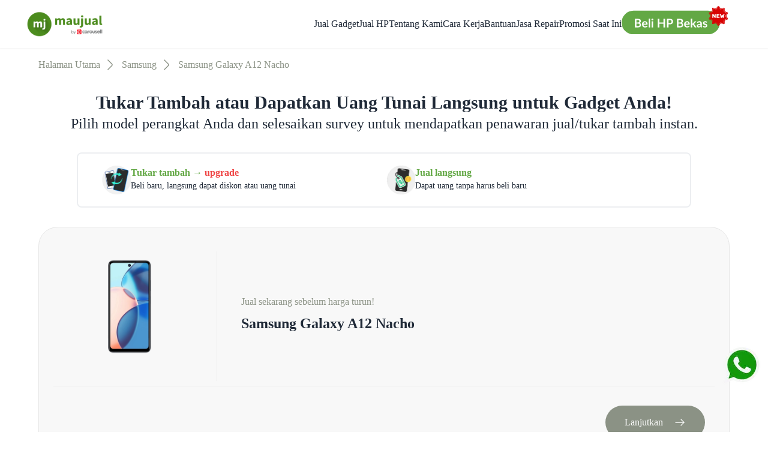

--- FILE ---
content_type: text/html; charset=utf-8
request_url: https://www.maujual.com/galaxy/jual-galaxy-a12-nacho
body_size: 86843
content:
<!DOCTYPE html><html class="scroll-smooth" style="scroll-behavior:smooth" lang="id"><head><meta charSet="utf-8"/><meta name="viewport" content="width=device-width"/><link rel="canonical" href="https://www.maujual.com/galaxy/jual-galaxy-a12-nacho"/><link rel="preload" as="image" imageSrcSet="/_next/image?url=https%3A%2F%2Fcdn.maujual.com%2Fpublic%2Fimages%2Fmj-logo-new-crop.png&amp;w=384&amp;q=75 384w, /_next/image?url=https%3A%2F%2Fcdn.maujual.com%2Fpublic%2Fimages%2Fmj-logo-new-crop.png&amp;w=640&amp;q=75 640w, /_next/image?url=https%3A%2F%2Fcdn.maujual.com%2Fpublic%2Fimages%2Fmj-logo-new-crop.png&amp;w=750&amp;q=75 750w, /_next/image?url=https%3A%2F%2Fcdn.maujual.com%2Fpublic%2Fimages%2Fmj-logo-new-crop.png&amp;w=828&amp;q=75 828w, /_next/image?url=https%3A%2F%2Fcdn.maujual.com%2Fpublic%2Fimages%2Fmj-logo-new-crop.png&amp;w=1080&amp;q=75 1080w, /_next/image?url=https%3A%2F%2Fcdn.maujual.com%2Fpublic%2Fimages%2Fmj-logo-new-crop.png&amp;w=1200&amp;q=75 1200w, /_next/image?url=https%3A%2F%2Fcdn.maujual.com%2Fpublic%2Fimages%2Fmj-logo-new-crop.png&amp;w=1920&amp;q=75 1920w, /_next/image?url=https%3A%2F%2Fcdn.maujual.com%2Fpublic%2Fimages%2Fmj-logo-new-crop.png&amp;w=2048&amp;q=75 2048w, /_next/image?url=https%3A%2F%2Fcdn.maujual.com%2Fpublic%2Fimages%2Fmj-logo-new-crop.png&amp;w=3840&amp;q=75 3840w" imageSizes="50vw" fetchpriority="high"/><title>Jual Hp Terdekat Samsung Galaxy A12 Nacho Bekas Hingga Rp 500.000 di Maujual</title><meta name="description" content="Jual hp bekas di lokasi terdekatmu. Dapatkan harga hingga Rp 500.000 untuk hp Samsung Galaxy A12 Nacho bekas. Cek harga penawaran langsung di Maujual"/><meta property="og:title" content="Jual Hp Terdekat Samsung Galaxy A12 Nacho Bekas Hingga Rp 500.000 di Maujual"/><meta property="og:type" content="website"/><meta property="og:description" content="Jual hp bekas di lokasi terdekatmu. Dapatkan harga hingga Rp 500.000 untuk hp Samsung Galaxy A12 Nacho bekas. Cek harga penawaran langsung di Maujual"/><meta property="og:image" content="https://laku6-maujual.s3-ap-southeast-1.amazonaws.com/assets_v2/og_image.jpg"/><meta property="og:url" content="www.maujual.com/galaxy/jual-galaxy-a12-nacho"/><link rel="shortcut icon" href="https://cdn.maujual.com/public/favicon.ico"/><meta name="next-head-count" content="12"/><link rel="preload" href="/_next/static/css/a59abdbc471201a0.css" as="style"/><link rel="stylesheet" href="/_next/static/css/a59abdbc471201a0.css" data-n-g=""/><link rel="preload" href="/_next/static/css/706e79a094b4a8e8.css" as="style"/><link rel="stylesheet" href="/_next/static/css/706e79a094b4a8e8.css" data-n-p=""/><noscript data-n-css=""></noscript><script defer="" nomodule="" src="/_next/static/chunks/polyfills-42372ed130431b0a.js"></script><script src="/_next/static/chunks/webpack-bffb0ee1901150c6.js" defer=""></script><script src="/_next/static/chunks/framework-b0ec748c7a4c483a.js" defer=""></script><script src="/_next/static/chunks/main-5ab101222835a96b.js" defer=""></script><script src="/_next/static/chunks/pages/_app-f1e4255ae2a74bb0.js" defer=""></script><script src="/_next/static/chunks/5675-34dec35de85b2a2f.js" defer=""></script><script src="/_next/static/chunks/1354-f03109d66e69ffa0.js" defer=""></script><script src="/_next/static/chunks/3996-11f74aa7e7357663.js" defer=""></script><script src="/_next/static/chunks/9332-c2ce3def78ccfc70.js" defer=""></script><script src="/_next/static/chunks/7095-c6784c76a93cbeef.js" defer=""></script><script src="/_next/static/chunks/4533-c1a0c2de149b3f2a.js" defer=""></script><script src="/_next/static/chunks/1900-fdf2bcf835962dd1.js" defer=""></script><script src="/_next/static/chunks/3941-fadfc70ad3125993.js" defer=""></script><script src="/_next/static/chunks/6538-0b06f29e72b2151d.js" defer=""></script><script src="/_next/static/chunks/9493-23002449e0d1f047.js" defer=""></script><script src="/_next/static/chunks/6819-c2c914e361c97e01.js" defer=""></script><script src="/_next/static/chunks/pages/product/%5B...slug%5D-9d1e2143a2425a66.js" defer=""></script><script src="/_next/static/4Q-jk5B7mylrgx5a_D4FS/_buildManifest.js" defer=""></script><script src="/_next/static/4Q-jk5B7mylrgx5a_D4FS/_ssgManifest.js" defer=""></script></head><body><div id="__next"><style>
    #nprogress {
      pointer-events: none;
    }
    #nprogress .bar {
      background: rgb(99, 168, 69);
      position: fixed;
      z-index: 9999;
      top: 0;
      left: 0;
      width: 100%;
      height: 6px;
    }
    #nprogress .peg {
      display: block;
      position: absolute;
      right: 0px;
      width: 100px;
      height: 100%;
      box-shadow: 0 0 10px rgb(99, 168, 69), 0 0 5px rgb(99, 168, 69);
      opacity: 1;
      -webkit-transform: rotate(3deg) translate(0px, -4px);
      -ms-transform: rotate(3deg) translate(0px, -4px);
      transform: rotate(3deg) translate(0px, -4px);
    }
    #nprogress .spinner {
      display: block;
      position: fixed;
      z-index: 1031;
      top: 15px;
      right: 15px;
    }
    #nprogress .spinner-icon {
      width: 18px;
      height: 18px;
      box-sizing: border-box;
      border: solid 2px transparent;
      border-top-color: rgb(99, 168, 69);
      border-left-color: rgb(99, 168, 69);
      border-radius: 50%;
      -webkit-animation: nprogresss-spinner 400ms linear infinite;
      animation: nprogress-spinner 400ms linear infinite;
    }
    .nprogress-custom-parent {
      overflow: hidden;
      position: relative;
    }
    .nprogress-custom-parent #nprogress .spinner,
    .nprogress-custom-parent #nprogress .bar {
      position: absolute;
    }
    @-webkit-keyframes nprogress-spinner {
      0% {
        -webkit-transform: rotate(0deg);
      }
      100% {
        -webkit-transform: rotate(360deg);
      }
    }
    @keyframes nprogress-spinner {
      0% {
        transform: rotate(0deg);
      }
      100% {
        transform: rotate(360deg);
      }
    }
  </style><div style="--color-primary:99 168 69;--color-dark:25 33 18;--color-light:139 146 133;color:#1F2937"><noscript><iframe src="https://www.googletagmanager.com/ns.html?id=GTM-MHRMVWQD"
            height="0" width="0" style="display:none;visibility:hidden"></iframe></noscript><main><div data-testid="header" class="w-full bg-white flex justify-center sticky top-0 z-100 drop-shadow-sm"><div class="flex flex-1 lg:max-h-20 items-center justify-between p-2 container md:px-8" aria-label="Global"><div class="flex lg:flex-1"><a class="-m-1.5 p-1.5 h-12 lg:h-14 flex justify-center items-center" href="/"><span class="sr-only">Maujual</span><div class=" w-28 lg:w-36 p-2 flex ms-1 justify-center"><img alt="maujual-logo" fetchpriority="high" loading="eager" width="200" height="100" decoding="async" data-nimg="1" style="color:transparent" sizes="50vw" srcSet="/_next/image?url=https%3A%2F%2Fcdn.maujual.com%2Fpublic%2Fimages%2Fmj-logo-new-crop.png&amp;w=384&amp;q=75 384w, /_next/image?url=https%3A%2F%2Fcdn.maujual.com%2Fpublic%2Fimages%2Fmj-logo-new-crop.png&amp;w=640&amp;q=75 640w, /_next/image?url=https%3A%2F%2Fcdn.maujual.com%2Fpublic%2Fimages%2Fmj-logo-new-crop.png&amp;w=750&amp;q=75 750w, /_next/image?url=https%3A%2F%2Fcdn.maujual.com%2Fpublic%2Fimages%2Fmj-logo-new-crop.png&amp;w=828&amp;q=75 828w, /_next/image?url=https%3A%2F%2Fcdn.maujual.com%2Fpublic%2Fimages%2Fmj-logo-new-crop.png&amp;w=1080&amp;q=75 1080w, /_next/image?url=https%3A%2F%2Fcdn.maujual.com%2Fpublic%2Fimages%2Fmj-logo-new-crop.png&amp;w=1200&amp;q=75 1200w, /_next/image?url=https%3A%2F%2Fcdn.maujual.com%2Fpublic%2Fimages%2Fmj-logo-new-crop.png&amp;w=1920&amp;q=75 1920w, /_next/image?url=https%3A%2F%2Fcdn.maujual.com%2Fpublic%2Fimages%2Fmj-logo-new-crop.png&amp;w=2048&amp;q=75 2048w, /_next/image?url=https%3A%2F%2Fcdn.maujual.com%2Fpublic%2Fimages%2Fmj-logo-new-crop.png&amp;w=3840&amp;q=75 3840w" src="/_next/image?url=https%3A%2F%2Fcdn.maujual.com%2Fpublic%2Fimages%2Fmj-logo-new-crop.png&amp;w=3840&amp;q=75"/></div></a></div><div class="hidden lg:flex w-full justify-end items-center gap-8 mr-8"><div class="hover:text-primary cursor-pointer">Jual Gadget</div><div class="hover:text-primary cursor-pointer">Jual HP</div><a class="hover:text-primary" href="/about-us">Tentang Kami</a><a class="hover:text-primary" href="/#sellFromHome">Cara Kerja</a><a class="hover:text-primary" href="/help">Bantuan</a><a target="_blank" class="hover:text-primary" href="https://repair-service.laku6.com/">Jasa Repair</a><a class="hover:text-primary" href="/trade-in-offers">Promosi Saat Ini</a><a class="block pb-2" target="_blank" rel="noopener noreferrer" href="https://shop.maujual.com/?utm_source=maujual+buyback+website&amp;utm_medium=homepage+button&amp;utm_campaign=evergreen"><div class="inline-block mb-2"><img alt="Beli HP Online Button" loading="lazy" width="260" height="80" decoding="async" data-nimg="1" class="h-auto w-[130px] md:w-[170px] lg:w-[180px] mt-2" style="color:transparent" src="https://cdn.maujual.com/public/images/header/shop-cta-v2.svg"/></div></a></div><div class="lg:hidden flex flex-1 justify-end"><a class="block mr-4 pb-2" target="_blank" rel="noopener noreferrer" href="https://shop.maujual.com/?utm_source=maujual+buyback+website&amp;utm_medium=homepage+button&amp;utm_campaign=evergreen"><div class="inline-block"><img alt="Beli HP Online Button" loading="lazy" width="260" height="80" decoding="async" data-nimg="1" class="h-auto w-[140px] md:w-[160px] lg:w-[200px]" style="color:transparent" src="https://cdn.maujual.com/public/images/header/shop-cta-v2.svg"/></div></a><button class=" p-1.5"><span class="sr-only">Menu</span><img alt="hamburger-icon" loading="lazy" width="0" height="0" decoding="async" data-nimg="1" class="h-6 w-auto" style="color:transparent" src="https://cdn.maujual.com/public/images/menu_icon.svg"/></button></div></div></div><script id="schema" type="application/ld+json">[
        {
        "@context": "https://schema.org/",
        "@type": "Organization",
        "name": "Maujual",
        "url": "https://www.maujual.com",
        "logo": "https://cdn.maujual.com/public/images/mj-logo-new-crop.png",
        "contactPoint": {
          "@type": "ContactPoint",
          "telephone": "150556",
          "contactType": "Customer Service"
        },
        "sameAs" : []
      },
        {
        "@context": "https://schema.org",
        "@type": "LocalBusiness",
        "address": {
          "@type": "PostalAddress",
          "addressLocality": "Jakarta Selatan",
          "addressRegion": "Indonesia",
          "postalCode": "12870",
          "streetAddress": "88 Kasablanka Tower A Floor 10E Jl. Raya Casablanca Kav.88, Kel. Menteng Dalam, Kec. Tebet, Kota Adm. Jakarta Selatan, Provinsi DKI Jakarta"
        },
        "aggregateRating": {
          "@type": "AggregateRating",
          "ratingValue": "5.0",
          "reviewCount": "1045"
        },
        "name": "Maujual",
        "telephone": "150556",
        "url": "https://www.maujual.com"
      },
           {
        "@context": "https://schema.org",
        "@type": "BreadcrumbList",
        "itemListElement":[
          {
              "@type": "ListItem",
              "position": 1,
              "item":{
                "@id": "https://www.maujual.com",
                "name": "Home"
              }
            }, {
              "@type": "ListItem",
              "position": 2,
              "item":{
                "@id": "https://www.maujual.com/jual/galaxy/samsung",
                "name": "Galaxy Samsung"
              }
            }, {
              "@type": "ListItem",
              "position": 3,
              "item":{
                "@id": "https://www.maujual.com/galaxy/jual-galaxy-a12-nacho",
                "name": "Samsung Galaxy A12 Nacho"
              }
            }
        ]
      },
           {
        "@context":"https://schema.org",
        "@type":"WebSite",
        "url":"https://www.maujual.com/galaxy/jual-galaxy-a12-nacho",
        "organizeAction":
        {
          "@type":"OrganizeAction",
          "url":"https://www.maujual.com/galaxy/jual-galaxy-a12-nacho"
        }
      },{
        "@context": "https://schema.org",
        "@type":"WebPage",
        "@id": "https://www.maujual.com/galaxy/jual-galaxy-a12-nacho",
        "url": "https://www.maujual.com/galaxy/jual-galaxy-a12-nacho",
        "name": "Jual Samsung Galaxy A12 Nacho",
          "about":{
            "@type": "Brand",
              "name": "MainEntity",
              "sameAs": "https://www.maujual.com/galaxy/jual-galaxy-a12-nacho"
          },
        "isPartOf":"https://www.maujual.com/jual/galaxy/Samsung",
        "primaryImageOfPage":{"@id":"https://laku6-maujual.s3-ap-southeast-1.amazonaws.com/assets_v2/og_image.jpg"},
        "thumbnailUrl":"https://cdn.maujual.com/public/brand-icon/samsung.png",
        "datePublished":"2023-11-06T03:20:25+00:00",
        "dateModified":"2026-01-31T00:00:00+00:00",
        "description":"Jual hp bekas di lokasi terdekatmu. Dapatkan harga hingga Rp 500.000 untuk hp Samsung Galaxy A12 Nacho bekas. Cek harga penawaran langsung di Maujual",
        "breadcrumb":"https://www.maujual.com/galaxy/jual-galaxy-a12-nacho",
        "inLanguage":"id",
        "potentialAction":[{
          "@type":"ReadAction",
          "target":"https://www.maujual.com/galaxy/jual-galaxy-a12-nacho"
          }
        ]
      }
      ]</script><section class="container px-4 md:px-16 mx-auto py-4"><nav class="flex flex-wrap" aria-label="Breadcrumb"><ol class="flex items-center space-x-1 overflow-x-auto" style="scrollbar-width:none"><li class="inline-flex items-center breadcrumb text-primary-light hover:text-primary"><a class="inline-flex items-center " href="/">Halaman Utama</a></li><li class="breadcrumb text-primary-light hover:text-primary"><div class="flex items-center"><svg width="24" height="24" viewBox="0 0 24 24" fill="currentColor" xmlns="http://www.w3.org/2000/svg"><path d="M8.9101 20.67C8.7201 20.67 8.5301 20.6 8.3801 20.45C8.0901 20.16 8.0901 19.68 8.3801 19.39L14.9001 12.87C15.3801 12.39 15.3801 11.61 14.9001 11.13L8.3801 4.61002C8.0901 4.32002 8.0901 3.84002 8.3801 3.55002C8.6701 3.26002 9.1501 3.26002 9.4401 3.55002L15.9601 10.07C16.4701 10.58 16.7601 11.27 16.7601 12C16.7601 12.73 16.4801 13.42 15.9601 13.93L9.4401 20.45C9.2901 20.59 9.1001 20.67 8.9101 20.67Z"></path></svg><a class="ml-1 md:ml-2 max-w-[12rem] overflow-ellipsis overflow-hidden whitespace-nowrap" style="pointer-events:auto" href="/jual/galaxy/samsung">Samsung</a></div></li><li class="breadcrumb text-primary-light hover:text-primary"><div class="flex items-center"><svg width="24" height="24" viewBox="0 0 24 24" fill="currentColor" xmlns="http://www.w3.org/2000/svg"><path d="M8.9101 20.67C8.7201 20.67 8.5301 20.6 8.3801 20.45C8.0901 20.16 8.0901 19.68 8.3801 19.39L14.9001 12.87C15.3801 12.39 15.3801 11.61 14.9001 11.13L8.3801 4.61002C8.0901 4.32002 8.0901 3.84002 8.3801 3.55002C8.6701 3.26002 9.1501 3.26002 9.4401 3.55002L15.9601 10.07C16.4701 10.58 16.7601 11.27 16.7601 12C16.7601 12.73 16.4801 13.42 15.9601 13.93L9.4401 20.45C9.2901 20.59 9.1001 20.67 8.9101 20.67Z"></path></svg><a class="ml-1 md:ml-2 max-w-[12rem] overflow-ellipsis overflow-hidden whitespace-nowrap" style="pointer-events:none" href="/product/[...slug]">Samsung Galaxy A12 Nacho</a></div></li></ol></nav></section><div class="container px-4 md:px-16 mx-auto"><div class="container md:mt-4 text-center"><h2 class="text-[18px]/[26px] md:text-[30px]/[38px] font-semibold">Tukar Tambah atau Dapatkan Uang Tunai Langsung untuk Gadget Anda!</h2><h3 class="font-light mb-4 md:mb-8">Pilih model perangkat Anda dan selesaikan survey untuk mendapatkan penawaran jual/tukar tambah instan.</h3></div><div class="container md:px-8 lg:px-16 w-full mx-auto text-center mb-8 undefined"><div class="grid grid-cols-2 text-left gap-2 bg-white p-2 sm:p-5 sm:px-10 rounded-lg border-2 border-[#ECEEF1] "><div class="flex gap-3"><div class="w-12 h-12 flex items-center"><img alt="trade in" loading="lazy" width="300" height="300" decoding="async" data-nimg="1" style="color:transparent" srcSet="/_next/image?url=https%3A%2F%2Fcdn.maujual.com%2Fpublic%2Fimages%2Ficon-tradein.webp&amp;w=384&amp;q=75 1x, /_next/image?url=https%3A%2F%2Fcdn.maujual.com%2Fpublic%2Fimages%2Ficon-tradein.webp&amp;w=640&amp;q=75 2x" src="/_next/image?url=https%3A%2F%2Fcdn.maujual.com%2Fpublic%2Fimages%2Ficon-tradein.webp&amp;w=640&amp;q=75"/></div><div class="flex-1 min-w-0"><div class="font-semibold sm:text-base text-sm"><span class="text-primary">Tukar tambah → </span><span class="text-red-500">upgrade</span></div><div class="text-sm leading-5">Beli baru, langsung dapat diskon atau uang tunai</div></div></div><div class="flex gap-3"><div class="w-12 h-12 flex items-center"><img alt="trade in" loading="lazy" width="300" height="300" decoding="async" data-nimg="1" style="color:transparent" srcSet="/_next/image?url=https%3A%2F%2Fcdn.maujual.com%2Fpublic%2Fimages%2Ficon-cashout.webp&amp;w=384&amp;q=75 1x, /_next/image?url=https%3A%2F%2Fcdn.maujual.com%2Fpublic%2Fimages%2Ficon-cashout.webp&amp;w=640&amp;q=75 2x" src="/_next/image?url=https%3A%2F%2Fcdn.maujual.com%2Fpublic%2Fimages%2Ficon-cashout.webp&amp;w=640&amp;q=75"/></div><div class="flex-1 min-w-0"><div class="font-semibold text-primary sm:text-base text-sm">Jual langsung</div><div class="text-sm leading-5">Dapat uang tanpa harus beli baru</div></div></div></div></div><div class="border-solid border border-box-border lg:rounded-[2rem] rounded-xl bg-box-bg w-full h-auto flex flex-col relative mb-8 md:mb-12 p-2"><div class="flex h-full"><div class=" h-full"><div class="flex flex-col lg:content-center justify-center h-full w-32 lg:w-72"><img class="h-[6.5rem] lg:h-[11.5rem] lg:mx-12 mx-auto my-6 md:my-8 object-contain" src="https://cdn.maujual.com/public/images/device-category/smartphone.webp" alt="Samsung Galaxy A12 Nacho product image"/></div></div><div class="flex items-stretch mt-8 w-[1px] bg-separator-grey"></div><div class=" flex flex-col justify-center content-between lg:ms-[2.5rem] ms-4 lg:mt-10"><div class="flex flex-col"><p class="flex w-full text-primary-light my-2">Jual sekarang sebelum harga turun!</p><span class="font-semibold text-[18px]/[26px] md:text-[24px]/[32px]">Samsung Galaxy A12 Nacho</span><div></div></div><div class="hidden lg:flex mt-6 justify-between me-8"></div></div></div><div class="lg:hidden flex flex-col mx-4 my-2 mt-4"><div class="lg:hidden flex w-[calc(100%-2rem)] mx-auto h-px bg-separator-grey mb-2"></div></div><div class="hidden lg:flex w-[calc(100%-2rem)] mx-auto h-px bg-separator-grey my-2"></div><div class="hidden lg:flex flex-row mx-8 mt-6 mb-6 justify-between"><div class="flex flex-col ml-72"></div><div class="flex flex-col items-end"><button id="btnProductDetailNextToSurvey" class="flex flex-wrap ms-4 h-[3.5rem] items-center px-8 rounded-full text-white bg-primary-light" disabled=""><div class="flex"><p>Lanjutkan</p><img alt="next" loading="lazy" width="20" height="20" decoding="async" data-nimg="1" class="my-auto ms-[1.125rem]" style="color:transparent" src="https://cdn.maujual.com/public/icons/right-arrow-white.svg"/></div></button><small class="mt-2 text-center text-primary-light">*<!-- -->Silakan pilih varian terlebih dahulu</small></div></div><div class="lg:hidden flex flex-col mx-4 mt-2 mb-4"><button id="btnProductDetailNextToSurvey" type="submit" class="h-12 w-full self-center items-center rounded-full text-white bg-primary-light" disabled=""><div class="flex justify-center h-full items-center"><p>Lanjutkan</p><img alt="next" loading="lazy" width="20" height="20" decoding="async" data-nimg="1" class="my-auto ms-[1.125rem]" style="color:transparent" src="https://cdn.maujual.com/public/icons/right-arrow-white.svg"/></div></button><small class="mt-2 text-center text-primary-light">*<!-- -->Silakan pilih varian terlebih dahulu</small></div></div><section class="mb-8 md:mb-12 py-6 px-8 border rounded-xl"><h3 class="mb-3">Kisaran Harga Samsung Galaxy A12 Nacho Untuk Kondisi Mulus</h3><hr class="mb-3"/><div class="relative overflow-x-auto mb-3"><table class="w-full text-left"><thead><tr class="border-b"><th scope="col" class="align-top">Kapasitas Penyimpanan</th><th scope="col" class="align-top">Kisaran Harga</th></tr></thead><tbody></tbody></table></div><div class="flex flex-warp"><div><svg xmlns="http://www.w3.org/2000/svg" viewBox="0 0 20 20" fill="currentColor" aria-hidden="true" class="mt-[2px] w-4 h-4 col-span-1 lg:pt-0 pt-0.5 mr-1 text-gray-400" width="20" height="20"><path fill-rule="evenodd" d="M18 10a8 8 0 11-16 0 8 8 0 0116 0zm-7-4a1 1 0 11-2 0 1 1 0 012 0zM9 9a.75.75 0 000 1.5h.253a.25.25 0 01.244.304l-.459 2.066A1.75 1.75 0 0010.747 15H11a.75.75 0 000-1.5h-.253a.25.25 0 01-.244-.304l.459-2.066A1.75 1.75 0 009.253 9H9z" clip-rule="evenodd"></path></svg></div><div class="font-light sm:text-xs md:text-sm">Harga diatas tergantung hasil pengecekan kondisi gadget. Semakin baik kondisi gadget, semakin tinggi pula harga yang ditawarkan oleh Maujual.</div></div></section></div><div class="lg:mt-[3.5rem] mt-8"><div class="w-full"><div class="container mx-auto"><div class="mx-4 md:mx-8 lg:mx-16"><section id="sellingMethod" class="mb-16 px-4 md:px-8 lg:px-8 mx-auto"><div class="flex justify-center flex-col py-6"><div class="lg:flex flex-col justify-center mb-6 lg:mb-0 text-center"><h2 class="lg:mt-0">Pilihan Cara Jual</h2><h3 class="mt-1 lg:mt-3 text-sm/7 md:text-base/7 lg:text-lg/7 xl:text-xl/7 leading-5 lg:font-light">Berbagai cara jual yang bisa kamu sesuaikan dengan kebutuhanmu.</h3></div><div class="lg:py-5 -mt-6 sm:mt-0 flex lg:flex-row flex-col"><div class="w-full flex flex-col items-center lg:mx-4 bg-gray-100 rounded-2xl my-2 py-2 lg:py-4 px-2"><div class="flex items-center mt-4 md:mb-6 lg:mb-4 lg:mt-2"><img src="https://cdn.maujual.com/public/images/selling-method-icon/selling-method-icon-4.png" alt="Trade-in" class="w-20 lg:w-32 h-auto" sizes="(min-width: 1025px) 100vw, (min-width: 640px) 80vw, (min-width: 200px) 50vw, 50vw"/></div><div class="text-container p-2 ml-2 w-full flex flex-row items-center text-center"><div class="w-full"><p class="font-bold text-lg/7 md:text-2xl/7 lg:text-2xl/7 xl:text-2xl/7 mb-1 lg:mb-3">Trade-in</p><p class="lg:mt-1 text-sm/7 md:text-base/7 lg:text-lg/7 xl:text-md/7 leading-5 font-light">Tukar tambah gadget lama kamu ke gadget baru dan dapatkan promo ekslusif.</p></div></div></div><div class="w-full flex flex-col items-center lg:mx-4 bg-gray-100 rounded-2xl my-2 py-2 lg:py-4 px-2"><div class="flex items-center mt-4 md:mb-6 lg:mb-4 lg:mt-2"><img src="https://cdn.maujual.com/public/images/selling-method-icon/selling-method-icon-5.png" alt="Cash Out" class="w-20 lg:w-32 h-auto" sizes="(min-width: 1025px) 100vw, (min-width: 640px) 80vw, (min-width: 200px) 50vw, 50vw"/></div><div class="text-container p-2 ml-2 w-full flex flex-row items-center text-center"><div class="w-full"><p class="font-bold text-lg/7 md:text-2xl/7 lg:text-2xl/7 xl:text-2xl/7 mb-1 lg:mb-3">Cash Out</p><p class="lg:mt-1 text-sm/7 md:text-base/7 lg:text-lg/7 xl:text-md/7 leading-5 font-light">Jual gadget lama tanpa harus beli baru. Terima uang di tempat tanpa ribet!</p></div></div></div></div></div></section></div></div></div><section class="mb-8 md:mb-12 container px-4 md:px-8 lg:px-16 mx-auto relative"><div id="sellFromHome" class="absolute -top-36"></div><div class="flex flex-col items-center mb-5 text-center"><h2 class="mb-2">Cara Jual Gadget di Maujual</h2><h3 class="large text-sm md:text-lg font-light">3 langkah mudah jual gadget darimana saja, kapan saja!</h3></div><div class="flex flex-col lg:flex-row"><div class="flex justify-center lg:w-1/3 md:px-3 lg:basis-1/3"><div class="flex items-center w-80 py-5"><div class="flex flex-row lg:flex-col items-center lg:text-center w-full h-full"><div class="w-24 h-20 mt-1 lg:w-36 lg:h-32 basis-1/3 my-6 "><img src="https://cdn.maujual.com/public/images/sfa-icons/estimated_offer.webp" width="100" height="100" alt="selling-from-home-icon-1" class="bg-gray-50 mx-auto"/></div><div class="flex flex-wrap md:flex-row ml-4 mx-auto md:ml-0 basis-2/3"><div><large class="font-semibold text-lg">Dapat Penawaran Cepat</large><p class="font-light text-sm lg:mt-3 lg:text-base">Isi survey singkat dan dapatkan estimasi harga HPmu.</p></div></div></div></div></div><div class="flex justify-center lg:w-1/3 md:px-3 lg:basis-1/3"><div class="flex items-center w-80 py-5"><div class="flex flex-row lg:flex-col items-center lg:text-center w-full h-full"><div class="w-24 h-20 mt-1 lg:w-36 lg:h-32 basis-1/3 my-6 "><img src="https://cdn.maujual.com/public/images/sfa-icons/selling_option.webp" width="100" height="100" alt="selling-from-home-icon-2" class="bg-gray-50 mx-auto"/></div><div class="flex flex-wrap md:flex-row ml-4 mx-auto md:ml-0 basis-2/3"><div><large class="font-semibold text-lg">Pilih Opsi Tukar Tambah</large><p class="font-light text-sm lg:mt-3 lg:text-base">Kunjungi toko terdekat kapan saja atau jadwalkan transaksi.</p></div></div></div></div></div><div class="flex justify-center lg:w-1/3 md:px-3 lg:basis-1/3"><div class="flex items-center w-80 py-5"><div class="flex flex-row lg:flex-col items-center lg:text-center w-full h-full"><div class="w-24 h-20 mt-1 lg:w-36 lg:h-32 basis-1/3 my-6 "><img src="https://cdn.maujual.com/public/images/sfa-icons/final_offer.webp" width="100" height="100" alt="selling-from-home-icon-3" class="bg-gray-50 mx-auto"/></div><div class="flex flex-wrap md:flex-row ml-4 mx-auto md:ml-0 basis-2/3"><div><large class="font-semibold text-lg">Selesaikan Transaksi</large><p class="font-light text-sm lg:mt-3 lg:text-base">Langsung dapat penawaran akhir setelah melakukan test fungsi.</p></div></div></div></div></div></div></section><section class="mb-8 md:mb-16 container px-4 md:px-8 lg:px-16 mx-auto relative"><div id="sellYourPhone" class="absolute -top-36"></div><div class="flex flex-col-reverse lg:flex-row justify-center"><div class="w-60 lg:w-1/3 lg:flex flex-col items-center m-auto lg:mr-10"><img src="https://cdn.maujual.com/public/images/c2b-image-new.webp" alt="two person see mobile phone" sizes="50vw"/></div><div class="lg:py-5"><div class="mb-5"><h2 class="text-center lg:text-left mb-2">Kenapa Harus Jual Gadget di Maujual</h2></div><div class="flex flex-col"><div class="flex flex-col lg:flex-row"><div class="w-full rounded-xl p-2 mb-2 flex items-center"><div class="w-[4.5rem] h-16 bg-gray-100 rounded-xl flex items-center"><img src="https://cdn.maujual.com/public/images/wst-icons/why-sell-to-icon-1.webp" alt="selling-from-home-icon-1" class="w-full" sizes="20vw"/></div><div class="p-2 ml-2 w-full flex flex-row items-center"><div><p class="font-bold mb-2">Praktis dan Cepat</p><p class="lg:mt-1 text-sm font-light">Dapatkan penawaran instan dan gratis penjemoutan ke alamatmu.</p></div></div></div><div class="w-full rounded-xl p-2 mb-2 flex items-center"><div class="w-[4.5rem] h-16 bg-gray-100 rounded-xl flex items-center"><img src="https://cdn.maujual.com/public/images/wst-icons/why-sell-to-icon-2.webp" alt="selling-from-home-icon-1" class="w-full" sizes="20vw"/></div><div class="p-2 ml-2 w-full flex flex-row items-center"><div><p class="font-bold mb-2">Tanpa Repot</p><p class="lg:mt-1 text-sm font-light">Devicemu pasti terjual dan dibayar cepat karena dijual langsung ke Maujual.</p></div></div></div></div><div class="flex flex-col lg:flex-row"><div class="w-full rounded-xl p-2 mb-2 flex items-center"><div class="w-[4.5rem] h-16 bg-gray-100 rounded-xl flex items-center"><img src="https://cdn.maujual.com/public/images/wst-icons/why-sell-to-icon-3.webp" alt="selling-from-home-icon-1" class="w-full" sizes="20vw"/></div><div class="p-2 ml-2 w-full flex flex-row items-center"><div><p class="font-bold mb-2">Aman dan Terjamin</p><p class="lg:mt-1 text-sm font-light">Semua transaksi menjalani penghapusan data untuk melindungi privasimu.</p></div></div></div><div class="w-full rounded-xl p-2 mb-2 flex items-center"><div class="w-[4.5rem] h-16 bg-gray-100 rounded-xl flex items-center"><img src="https://cdn.maujual.com/public/images/wst-icons/why-sell-to-icon-4.webp" alt="selling-from-home-icon-1" class="w-full" sizes="20vw"/></div><div class="p-2 ml-2 w-full flex flex-row items-center"><div><p class="font-bold mb-2">Hemat &amp; Selamatkan Bumi</p><p class="lg:mt-1 text-sm font-light">Danai perangkat baru sambil mengurangi limbah elektronik.</p></div></div></div></div></div></div></div></section><section class="mb-10 md:mb-16 container px-4 md:px-8 lg:px-16 mx-auto relative pb-1"><div id="testimonial" class="absolute -top-36"></div><div class="flex flex-col items-center mb-5 text-center"><h2 class="mb-2">Pengalaman Jual Gadget Mudah &amp; Cepat di Maujual</h2><h3 class="large">Dengarkan pendapat mereka yang sudah berhasil jual HP bekas di Maujual</h3></div><div class="slick-slider slick-initialized" dir="ltr"><div id="divHomeTestimonialSectionPrev" class="bg-gray-200 hover:bg-primary absolute w-8 h-8 rounded-full flex items-center justify-center -left-2 top-28 cursor-pointer shadow-lg z-10 group transition-colors"><svg width="24" height="24" viewBox="0 0 24 24" fill="none" xmlns="http://www.w3.org/2000/svg" class="group-hover:text-white"><path d="M15 20.67C14.81 20.67 14.62 20.6 14.47 20.45L7.95003 13.93C6.89003 12.87 6.89003 11.13 7.95003 10.07L14.47 3.55002C14.76 3.26002 15.24 3.26002 15.53 3.55002C15.82 3.84002 15.82 4.32002 15.53 4.61002L9.01003 11.13C8.53003 11.61 8.53003 12.39 9.01003 12.87L15.53 19.39C15.82 19.68 15.82 20.16 15.53 20.45C15.38 20.59 15.19 20.67 15 20.67Z" fill="currentColor"></path></svg></div><div class="slick-list"><div class="slick-track" style="width:366.6666666666667%;left:-100%"><div data-index="-3" tabindex="-1" class="slick-slide slick-cloned" aria-hidden="true" style="width:9.090909090909092%"></div><div data-index="-2" tabindex="-1" class="slick-slide slick-cloned" aria-hidden="true" style="width:9.090909090909092%"></div><div data-index="-1" tabindex="-1" class="slick-slide slick-cloned" aria-hidden="true" style="width:9.090909090909092%"></div><div data-index="0" class="slick-slide slick-active slick-current" tabindex="-1" aria-hidden="false" style="outline:none;width:9.090909090909092%"></div><div data-index="1" class="slick-slide slick-active" tabindex="-1" aria-hidden="false" style="outline:none;width:9.090909090909092%"></div><div data-index="2" class="slick-slide slick-active" tabindex="-1" aria-hidden="false" style="outline:none;width:9.090909090909092%"></div><div data-index="3" class="slick-slide" tabindex="-1" aria-hidden="true" style="outline:none;width:9.090909090909092%"></div><div data-index="4" tabindex="-1" class="slick-slide slick-cloned" aria-hidden="true" style="width:9.090909090909092%"></div><div data-index="5" tabindex="-1" class="slick-slide slick-cloned" aria-hidden="true" style="width:9.090909090909092%"></div><div data-index="6" tabindex="-1" class="slick-slide slick-cloned" aria-hidden="true" style="width:9.090909090909092%"></div><div data-index="7" tabindex="-1" class="slick-slide slick-cloned" aria-hidden="true" style="width:9.090909090909092%"></div></div></div><div id="divHomeTestimonialSectionNext" class="bg-gray-200 hover:bg-primary absolute w-8 h-8 rounded-full flex items-center justify-center -right-2 top-28 cursor-pointer shadow-lg group transition-colors"><svg width="24" height="24" viewBox="0 0 24 24" fill="none" xmlns="http://www.w3.org/2000/svg" class="group-hover:text-white rotate-180"><path d="M15 20.67C14.81 20.67 14.62 20.6 14.47 20.45L7.95003 13.93C6.89003 12.87 6.89003 11.13 7.95003 10.07L14.47 3.55002C14.76 3.26002 15.24 3.26002 15.53 3.55002C15.82 3.84002 15.82 4.32002 15.53 4.61002L9.01003 11.13C8.53003 11.61 8.53003 12.39 9.01003 12.87L15.53 19.39C15.82 19.68 15.82 20.16 15.53 20.45C15.38 20.59 15.19 20.67 15 20.67Z" fill="currentColor"></path></svg></div></div></section><section id="faq" class="mb-8 md:mb-12 container px-4 md:px-8 lg:px-16 mx-auto"><div class="flex flex-col items-center mb-5 text-center"><h2 class="mb-2">Seputar Pertanyaan Umum (FAQ)</h2></div><div><div class="rounded-[0.5rem] border mb-4"><div class="rounded-full bg-white"><button id="btnSharedFaqToogle1" class="flex w-full px-5 py-3 md:py-4 text-primary-dark text-left text-base md:text-lg md:font-medium" type="button"><div class="flex w-full justify-between items-center"><h3 class="w-[90%] font-normal text-lg lg:text-xl">Bagaimana cara menjual handphone di Maujual?</h3><div class="flex justify-end"><img src="https://cdn.maujual.com/public/icons/Add.svg" alt="add"/></div></div></button><div class="hidden"><hr class="mx-5"/><p class="px-5 py-4 whitespace-pre-line">1. Masukkan jenis handphone kamu dan lengkapi survei yang ada.
2. Isi data lengkap kamu dan lakukan pendaftaran.
3. Tim Maujual akan mengkonfirmasi waktu untuk inspeksi dan pick-up
4. Tim Inspeksi Maujual akan datang ke lokasimu untuk melakukan inspeksi.
5. Kalau kamu setuju dengan harga yang ditawarkan, maka uang akan masuk ke rekeningmu secara real time.</p></div></div></div><div class="rounded-[0.5rem] border mb-4"><div class="rounded-full bg-white"><button id="btnSharedFaqToogle2" class="flex w-full px-5 py-3 md:py-4 text-primary-dark text-left text-base md:text-lg md:font-medium" type="button"><div class="flex w-full justify-between items-center"><h3 class="w-[90%] font-normal text-lg lg:text-xl">Bagaimana grading atau penilaian handphone di Maujual?</h3><div class="flex justify-end"><img src="https://cdn.maujual.com/public/icons/Add.svg" alt="add"/></div></div></button><div class="hidden"><hr class="mx-5"/><p class="px-5 py-4 whitespace-pre-line">Handphone kamu akan dinilai berdasarkan beberapa kriteria sebagai berikut:
1. Kondisi fisik handphone
2. Fungsi dari perangkat handphone kamu, seperti layar sentuh, speaker, ketahanan baterai, dsb.
3. Kelengkapan aksesories, seperti charger, kabel charger, earphone (kalau ada), dus (kalau ada)</p></div></div></div><div class="rounded-[0.5rem] border mb-4"><div class="rounded-full bg-white"><button id="btnSharedFaqToogle3" class="flex w-full px-5 py-3 md:py-4 text-primary-dark text-left text-base md:text-lg md:font-medium" type="button"><div class="flex w-full justify-between items-center"><h3 class="w-[90%] font-normal text-lg lg:text-xl">Bagaimana cara saya mendapatkan uang dari penjualan handphone saya di Maujual?</h3><div class="flex justify-end"><img src="https://cdn.maujual.com/public/icons/Add.svg" alt="add"/></div></div></button><div class="hidden"><hr class="mx-5"/><p class="px-5 py-4 whitespace-pre-line">Pada saat kamu sudah menyetujui harga yang ditawarkan oleh Tim Inspeksi Maujual pada saat inspeksi, maka Tim Inspeksi akan mentransferkan uang ke rekening bank atau e-wallet kamu seperti Gopay.</p></div></div></div><div class="rounded-[0.5rem] border mb-4"><div class="rounded-full bg-white"><button id="btnSharedFaqToogle4" class="flex w-full px-5 py-3 md:py-4 text-primary-dark text-left text-base md:text-lg md:font-medium" type="button"><div class="flex w-full justify-between items-center"><h3 class="w-[90%] font-normal text-lg lg:text-xl">Bisakah saya menjual handphone saya hari ini ke Maujual?</h3><div class="flex justify-end"><img src="https://cdn.maujual.com/public/icons/Add.svg" alt="add"/></div></div></button><div class="hidden"><hr class="mx-5"/><p class="px-5 py-4 whitespace-pre-line">Kamu bisa melakukan pendaftaran terlebih dahulu di situs maujual.com dan setelah itu mengatur tanggal penjemputan dan inspeksi.</p></div></div></div><div class="rounded-[0.5rem] border mb-4"><div class="rounded-full bg-white"><button id="btnSharedFaqToogle5" class="flex w-full px-5 py-3 md:py-4 text-primary-dark text-left text-base md:text-lg md:font-medium" type="button"><div class="flex w-full justify-between items-center"><h3 class="w-[90%] font-normal text-lg lg:text-xl">Bagaimana cara menjual handphone secara online dengan aman?</h3><div class="flex justify-end"><img src="https://cdn.maujual.com/public/icons/Add.svg" alt="add"/></div></div></button><div class="hidden"><hr class="mx-5"/><p class="px-5 py-4 whitespace-pre-line">Khawatir transaksi online kamu tidak aman? Maujual adalah solusinya! Kami menyediakan platform dimana kamu bisa menjual handphone lama kamu dengan aman dan mudah. Yang kamu perlu lakukan hanyalah mendaftar di maujual.com dan menjawab beberapa pertanyaan seputar kondisi handphone kamu dan kamu akan mendapatkan harga penawaran dari Maujual. Apabila kamu setuju dengan harga yang ditawarkan,tim kami yang akan menjemput dan melakukan pemeriksaan kondisi handphone-mu di tempat yang sudah kamu tetapkan, sekalipun itu dari rumahmu.</p></div></div></div><div class="w-full pt-3 text-center"><a id="btnSharedFaqLoadMore" class="button" href="/help">Lihat Pertanyaan Lainnya</a></div></div></section><div id="most-sold-phone" class="relative"><img alt="most-selling-gradient" loading="lazy" decoding="async" data-nimg="fill" class="-z-10" style="position:absolute;height:100%;width:100%;left:0;top:0;right:0;bottom:0;color:transparent" sizes="100vw" srcSet="/_next/image?url=https%3A%2F%2Fcdn.maujual.com%2Fpublic%2Fimages%2Fmost-selling-gradient.webp&amp;w=640&amp;q=75 640w, /_next/image?url=https%3A%2F%2Fcdn.maujual.com%2Fpublic%2Fimages%2Fmost-selling-gradient.webp&amp;w=750&amp;q=75 750w, /_next/image?url=https%3A%2F%2Fcdn.maujual.com%2Fpublic%2Fimages%2Fmost-selling-gradient.webp&amp;w=828&amp;q=75 828w, /_next/image?url=https%3A%2F%2Fcdn.maujual.com%2Fpublic%2Fimages%2Fmost-selling-gradient.webp&amp;w=1080&amp;q=75 1080w, /_next/image?url=https%3A%2F%2Fcdn.maujual.com%2Fpublic%2Fimages%2Fmost-selling-gradient.webp&amp;w=1200&amp;q=75 1200w, /_next/image?url=https%3A%2F%2Fcdn.maujual.com%2Fpublic%2Fimages%2Fmost-selling-gradient.webp&amp;w=1920&amp;q=75 1920w, /_next/image?url=https%3A%2F%2Fcdn.maujual.com%2Fpublic%2Fimages%2Fmost-selling-gradient.webp&amp;w=2048&amp;q=75 2048w, /_next/image?url=https%3A%2F%2Fcdn.maujual.com%2Fpublic%2Fimages%2Fmost-selling-gradient.webp&amp;w=3840&amp;q=75 3840w" src="/_next/image?url=https%3A%2F%2Fcdn.maujual.com%2Fpublic%2Fimages%2Fmost-selling-gradient.webp&amp;w=3840&amp;q=75"/><section class="mb-8 md:mb-12 container px-4 md:px-8 lg:px-16 mx-auto py-5 z-10"><div class="flex flex-col items-start mb-5 text-center"><h2 class="mb-3">Gadget Bekas Paling Terjual</h2></div><div><div><h3 class="font-medium">Merek Gadget Bekas Populer</h3><div class="my-3"></div><hr class="my-5"/></div></div></section></div></div><div><a id="sticky-wa-button" tabindex="-1" class="fixed bottom-20 right-3 z-50 w-12 h-12 md:w-16 md:h-16" target="_blank" href="https://wa.me/6281574478867"><img alt="whatsapp_button" loading="lazy" width="64" height="64" decoding="async" data-nimg="1" style="color:transparent" srcSet="/_next/image?url=https%3A%2F%2Fcdn.maujual.com%2Fpublic%2Ficons%2Fwhatsapp_sticky.webp&amp;w=64&amp;q=75 1x, /_next/image?url=https%3A%2F%2Fcdn.maujual.com%2Fpublic%2Ficons%2Fwhatsapp_sticky.webp&amp;w=128&amp;q=75 2x" src="/_next/image?url=https%3A%2F%2Fcdn.maujual.com%2Fpublic%2Ficons%2Fwhatsapp_sticky.webp&amp;w=128&amp;q=75"/></a></div><div class="bg-primary-dark"><h1 class="text-white text-center py-3 text-xl lg:text-3xl font-semibold">Jual atau Tukar Tambah Samsung Galaxy A12 Nacho</h1><hr class=" border-gray-300 opacity-30"/><div class="container mx-auto py-8 px-4 md:px-8 lg:px-16"><div class="flex flex-wrap md:[&amp;&gt;*:not(:first-child)]:border-l-[1px] md:[&amp;&gt;*:not(:first-child)]:border-gray-300 md:[&amp;&gt;*:not(:first-child)]:border-opacity-30 "><div class="w-full md:w-1/4 mb-10 md:pr-8 "><img alt="Maujual Company Logo" loading="lazy" width="0" height="0" decoding="async" data-nimg="1" class="mb-4 w-28 h-auto" style="color:transparent" sizes="50vw" srcSet="/_next/image?url=https%3A%2F%2Fcdn.maujual.com%2Fpublic%2Fimages%2Fmj-logo-new.png&amp;w=384&amp;q=75 384w, /_next/image?url=https%3A%2F%2Fcdn.maujual.com%2Fpublic%2Fimages%2Fmj-logo-new.png&amp;w=640&amp;q=75 640w, /_next/image?url=https%3A%2F%2Fcdn.maujual.com%2Fpublic%2Fimages%2Fmj-logo-new.png&amp;w=750&amp;q=75 750w, /_next/image?url=https%3A%2F%2Fcdn.maujual.com%2Fpublic%2Fimages%2Fmj-logo-new.png&amp;w=828&amp;q=75 828w, /_next/image?url=https%3A%2F%2Fcdn.maujual.com%2Fpublic%2Fimages%2Fmj-logo-new.png&amp;w=1080&amp;q=75 1080w, /_next/image?url=https%3A%2F%2Fcdn.maujual.com%2Fpublic%2Fimages%2Fmj-logo-new.png&amp;w=1200&amp;q=75 1200w, /_next/image?url=https%3A%2F%2Fcdn.maujual.com%2Fpublic%2Fimages%2Fmj-logo-new.png&amp;w=1920&amp;q=75 1920w, /_next/image?url=https%3A%2F%2Fcdn.maujual.com%2Fpublic%2Fimages%2Fmj-logo-new.png&amp;w=2048&amp;q=75 2048w, /_next/image?url=https%3A%2F%2Fcdn.maujual.com%2Fpublic%2Fimages%2Fmj-logo-new.png&amp;w=3840&amp;q=75 3840w" src="/_next/image?url=https%3A%2F%2Fcdn.maujual.com%2Fpublic%2Fimages%2Fmj-logo-new.png&amp;w=3840&amp;q=75"/><p class="text-white mb-4">88 Kasablanka Tower A Floor 10E Jl. Raya Casablanca Kav.88, Desa/Keluarahan Menteng Dalam, Kec. Tebet, Kota Adm. Jakarta Selatan, Provinsi DKI Jakarta</p><div class="text-white flex"><a id="linkFooterFacebook" target="_blank" href="https://www.facebook.com/maujualcom/"><img alt="facebook-icon" loading="lazy" width="20" height="20" decoding="async" data-nimg="1" class="mr-2" style="color:transparent" src="https://cdn.maujual.com/public/icons/Facebook.svg"/></a><a id="linkFooterTiktok" target="_blank" href="https://www.tiktok.com/@maujual.com"><img alt="facebook-icon" loading="lazy" width="20" height="20" decoding="async" data-nimg="1" class="mr-2" style="color:transparent" src="https://cdn.maujual.com/public/icons/Tiktok.svg"/></a><a id="linkFooterInstagram" target="_blank" href="https://www.instagram.com/maujual_id/"><img alt="facebook-icon" loading="lazy" width="20" height="20" decoding="async" data-nimg="1" class="mr-2" style="color:transparent" src="https://cdn.maujual.com/public/icons/Instagram.svg"/></a></div></div><div class="text-white w-full md:w-1/4 mb-10 md:mb-5 md:px-8"><large>Area Pelayanan</large><div class="grid grid-rows-4 grid-flow-col md:grid-cols-2 md:grid-flow-row lg:grid-cols-3 lg:grid-flow-row gap-3 md:gap-1 mt-3"><small class="opacity-50">Jakarta</small><small class="opacity-50">Bekasi</small><small class="opacity-50">Medan</small><small class="opacity-50">Bogor</small><small class="opacity-50">Surabaya</small><small class="opacity-50">Depok</small><small class="opacity-50">Tangerang</small><small class="opacity-50">Bandung</small></div></div><div class="text-white md:w-1/4 mb-5 md:pl-8"><large>Hubungi Kami</large><ul class="max-w-md space-y-1 text-sm text-primary-light text-opacity-50 mt-3"><li class="flex items-center"><img alt="icon-phone" loading="lazy" width="0" height="0" decoding="async" data-nimg="1" class="border w-8 p-1 mr-2 rounded-md border-gray-500 border-opacity-30" style="color:transparent" src="https://cdn.maujual.com/public/icons/phone.svg"/><small>150556</small></li><li class="flex items-center"><img alt="icon-Email" loading="lazy" width="0" height="0" decoding="async" data-nimg="1" class="border w-8 p-1 mr-2 rounded-md border-gray-500 border-opacity-30" style="color:transparent" src="https://cdn.maujual.com/public/icons/Email.svg"/><small><a href="/cdn-cgi/l/email-protection" class="__cf_email__" data-cfemail="d3b0a093beb2a6b9a6b2bffdb0bcbe">[email&#160;protected]</a></small></li></ul></div><div class="text-white w-full md:w-1/4 mb-10 md:mb-5 md:px-8"><large>Menu</large><ul class="text-primary-light space-y-2 mt-3"><li><a target="_blank" rel="noopener noreferrer" href="https://shop.maujual.com/?utm_source=maujual+buyback+website&amp;utm_medium=homepage+button&amp;utm_campaign=evergreen"><p>Beli HP</p></a></li><li><a href="/about-us"><p>Tentang Kami</p></a></li><li><a href="/help"><p>Bantuan</p></a></li><li><a href="/privacy-policy"><p>Kebijakan Privasi</p></a></li><li><a href="/business-conduct"><p>Business Conduct</p></a></li><li><a href="/terms-and-condition"><p>Syarat dan Ketentuan</p></a></li></ul></div></div></div><hr class=" border-gray-300 opacity-30"/><div class="text-white text-[12px]/[18px] flex justify-between container mx-auto py-5 px-4 md:px-8 lg:px-16"><a href="https://www.maujual.com" class="mr-auto">Powered by <!-- -->www.maujual.com</a><span class="ml-auto">© <!-- -->Maujual<!-- --> <!-- -->2026<!-- -->. All Right Reserved</span></div></div></main></div></div><script data-cfasync="false" src="/cdn-cgi/scripts/5c5dd728/cloudflare-static/email-decode.min.js"></script><script id="__NEXT_DATA__" type="application/json">{"props":{"pageProps":{"_nextI18Next":{"initialI18nStore":{"id":{"www-maujual-com":{"bookingForm":{"bookForm":{"title":"Jadwalkan Penjemputan"},"cashoutDetails":{"field":{"contactConfirmation":"Untuk mengatur waktu penyerahan, hubungi saya melalui","contactConfirmationPlaceholder":"Pilih opsi kontak yang diinginkan","pickupDate":"Tanggal penyerahan","pickupStore":"Lokasi penyerahan"},"title":"Konfirmasi Penyerahan"},"detailForm":{"title":"Masukkan Detail Informasimu"},"dropoff":{"title":"Informasi Drop-off"},"tradein":{"title":"Informasi Trade-in"},"field":{"accountName":{"label":"Nama Pemilik Rekening/eWallet","placeholder":"Masukan Nama Pemilik Rekening/eWallet"},"accountNumber":{"label":"Nomor Rekening/E-Wallet","placeholder":"Silakan isi nomor rekening bank kamu"},"address":{"label":"Alamat Tempat Penjemputan","placeholder":"Masukan Alamat Tempat Penjemputan"},"email":{"label":"Alamat Email","placeholder":"Email"},"globalDate":{"placeholder":"Masukan Tanggal"},"name":{"label":"Nama Lengkap","placeholder":"Masukan nama lengkap kamu"},"paymentMethod":{"bankTransfer":"Transfer Bank","eWallet":"E-Wallet","label":"Pilih Metode Pembayaran"},"paymentProvider":{"label":"Nama Bank/E-Wallet","placeholder":"Silahkan isi nama Bank/E-Wallet"},"pickupDate":{"label":"Pilih Tanggal Penjemputan","placeholder":"Masukan Tanggal Penjemputan"},"pickupTime":{"label":"Pilih Waktu Penjemputan"},"postalCode":{"label":"Kode Pos"},"referralCode":{"label":"Kode Referral","placeholder":"Masukan kode referral (bila ada)"},"referralCodePromo":{"placeholder":"Masukan kode referral"},"general":{"required":"Wajib diisi"}},"hero":{"subtitle":"Proses Sudah Hampir Selesai! Isi Informasi Pribadi dan Penjemputan Kamu Dulu ","title":"Formulir Pemesanan"},"paymentForm":{"button":"Kirim","title":"Metode Pembayaran"},"tradeInDetails":{"field":{"pickupDate":"Tanggal Tukar tambah","pickupStore":"Lokasi Tukar tambah"},"title":"Konfirmasi Tukar tambah"},"phoneNumberForm":{"title":"Masukkan nomor HP","inputLabel":"OTP akan dikirim untuk memverifikasi proses autentikasi.","info":"Masukkan nomor teleponmu agar kami bisa mengirim detail booking dan penjemputan via WhatsApp."},"tradeinInfo":{"title":"Informasi Trade-in","leftTableTitle":"Trade-in ke","rightTableTitle":"Hanya Bayar","footer":"Temukan pilihan Trade-in lebih banyak di toko."},"agreement":{"tnc":"Syarat dan Ketentuan ","privacyPolicy":"Kebijakan Privasi.","caption":"Dengan melanjutkan, saya setuju dengan ","andCaption":"serta "},"page":{"title":"{partnerName} - Booking"}},"bookingSuccess":{"content":{"buttonBack":"Kembali","buttonChat":"Chat CS","subtitle":"Terima kasih telah bertransaksi di {partnerName}! Tim kami akan menghubungi kamu sesaat lagi untuk melakukan konfirmasi.","title":"Yay, Pemesanan Kamu Berhasil!"},"flowSidebar":{"bookingDone":"Booking Berhasil","ctaShowAll":"Lihat selanjutnya","instantCash":"Uang Langsung Cair","pickupConfirm":"Konfirmasi Penjemputan","teamInspection":"Tim Inspeksi Tiba di Lokasi","unitChecking":"Pengecekan Unit"},"phoneDetail":{"bookingCode":"Kode Booking","detailNotes":"Harga tertera adalah harga estimasi berdasarkan jawaban dari survey sebelumnya. Harga final akan diberikan setelah tim inspeksi melakukan pengecekan unit.","price":"Harga","expiryNotes":"Kode booking Anda akan kedaluwarsa dalam 7 hari. Harap kunjungi toko dalam jangka waktu ini."}},"bookingSuccessIframe":{"content":{"title":"Trade-In Registered Successfully","subtitle":"Please complete your purchase first.","desc1":"After you receive your new item or when you collect your new device in-store, bring your old device to any iStudio outlet (except Airport outlets).","desc2":"*For pre-ordered devices: Click \u0026 Collect orders will be available for self-collection only on launch day, while delivery orders will be dispatched on launch day.","desc3":"Check your email for more details.","button":"Go to Cart Now"}},"brandBrowse":{"hero":{"acer":{"bottom":"Jual sekarang dan dapatkan penawaran terbaik","top":"Udah waktunya upgrade HP Acer kamu?"},"advan":{"bottom":"Dapatkan penawaran terbaik untuk HP Advan kamu hari ini!","top":"HP Advan kamu nganggur aja dirumah?"},"alcatel":{"bottom":"Jual aja ke kita hari ini dan dapatkan BEST DEAL","top":"Ada HP Alcatel tidak terpakai?"},"apple":{"bottom":"Jadiin iPhone lama kamu sebagai dana iPhone baru","top":"Ga sabar mau upgrade iPhone kamu?"},"asus":{"bottom":"Jual sekarang dan dapatkan penawaran terbaik","top":"Udah waktunya upgrade HP Asus kamu?"},"blackberry":{"bottom":"Jual aja ke kita hari ini dan dapatkan BEST DEAL","top":"Ada HP Blackberry tidak terpakai?"},"doopro":{"bottom":"Jual aja ke kita hari ini dan dapatkan BEST DEAL","top":"Ada HP Doopro tidak terpakai?"},"evercoss":{"bottom":"Dapatkan penawaran terbaik untuk HP Evercoss kamu hari ini!","top":"HP Evercoss kamu nganggur aja dirumah?"},"fujitsu":{"bottom":"Jual aja ke kita hari ini dan dapatkan BEST DEAL","top":"Ada HP Fujitsu tidak terpakai?"},"google":{"bottom":"Jual sekarang dan jadikan dana untuk upgrade HPmu.","top":"Waktunya upgrade HP Google kamu?"},"haier":{"bottom":"Jual aja ke kita hari ini dan dapatkan BEST DEAL","top":"Ada HP Haier tidak terpakai?"},"hisense":{"bottom":"Jual aja ke kita hari ini dan dapatkan BEST DEAL","top":"Ada HP Hisense tidak terpakai?"},"honor":{"bottom":"Dapatkan penawaran terbaik untuk HP Honor kamu hari ini!","top":"HP Honor kamu nganggur aja dirumah?"},"hp":{"bottom":"Daripada harga turun terus, jual HP lamamu hari ini!","top":"Ada handphone HP tidak terpakai?"},"htc":{"bottom":"Daripada harga turun terus, jual HP lamamu hari ini!","top":"Ada HP HTC tidak terpakai?"},"huawei":{"bottom":"Cek penawaran terbaik kita untuk HP Huawei hari ini","top":"Ada HP Huawei tidak terpakai?"},"infinix":{"bottom":"Dapatkan penawaran terbaik untuk HP Infinix kamu hari ini!","top":"HP Infinix kamu nganggur aja dirumah?"},"lenovo":{"bottom":"Jual sekarang dan dapatkan penawaran terbaik","top":"Udah waktunya upgrade HP Lenovo kamu?"},"lg":{"bottom":"Dapatkan penawaran terbaik untuk HP LG kamu hari ini!","top":"HP LG kamu nganggur aja dirumah?"},"microsoft":{"bottom":"Daripada harga turun terus, jual HP lamamu hari ini!","top":"HP Microsoft lama kamu jangan disimpen aja"},"motorola":{"bottom":"Daripada harga turun terus, jual HP lamamu hari ini!","top":"HP Motorola lama kamu jangan disimpen aja"},"nokia":{"bottom":"Daripada harga turun terus, jual HP lamamu hari ini!","top":"HP Nokia lama kamu jangan disimpen aja"},"nothing":{"bottom":"Udah waktunya upgrade HP Nothing kamu?","top":"Jual sekarang dan dapatkan penawaran terbaik"},"oneplus":{"bottom":"Cek harga sekarang dan dapatkan penawaran terbaik","top":"Udah waktunya upgrade HP One Plus kamu?"},"oppo":{"bottom":"Cek harga sekarang dan dapatkan penawaran terbaik","top":"Udah waktunya upgrade HP Oppo kamu?"},"primaryText":"Ga sabar mau upgrade iPhone kamu?","realme":{"bottom":"Cek harga sekarang dan dapatkan penawaran terbaik","top":"Udah waktunya upgrade HP Realme kamu?"},"samsung":{"bottom":"Dapatkan penawaran terbaik untuk HP Samsung kamu hari ini!","top":"HP Samsung kamu nganggur aja dirumah?"},"secondaryText":"Jadiin iPhone lama kamu sebagai dana iPhone baru","sharp":{"bottom":"Daripada harga turun terus, jual HP lamamu hari ini!","top":"Ada HP Sharp tidak terpakai?"},"smartfren":{"bottom":"Jual aja ke kita hari ini dan dapatkan BEST DEAL","top":"Ada HP Smartfren tidak terpakai?"},"sony":{"bottom":"Daripada harga turun terus, jual HP lamamu hari ini!","top":"HP Sony lama kamu jangan disimpen aja"},"tecno":{"bottom":"Jual aja ke kita hari ini dan dapatkan BEST DEAL","top":"Ada HP Tecno tidak terpakai?"},"vivo":{"bottom":"Cek harga sekarang dan dapatkan penawaran terbaik","top":"Udah waktunya upgrade HP Vivo kamu?"},"wiko":{"bottom":"Jual aja ke kita hari ini dan dapatkan BEST DEAL","top":"Ada HP Wiko tidak terpakai?"},"xiaomi":{"bottom":"Daripada harga turun terus, jual HP lamamu hari ini!","top":"HP Xiaomi lama kamu jangan disimpen aja"},"zte":{"bottom":"Daripada harga turun terus, jual HP lamamu hari ini!","top":"Ada HP ZTE tidak terpakai?"},"itel":{"bottom":"Daripada harga turun terus, jual HP lamamu hari ini!","top":"Ada HP Itel tidak terpakai?"}},"page":{"description":"Jual atau tukar tambah {{brandText}} {{deviceText}} Kamu di Maujual. Dapatkan penawaran harga instan, pembayaran cepat, dan layanan antar-jemput mudah atau pengambilan langsung di rumah.","title":"Jual atau Tukar Tambah {{brandText}} {{deviceText}} – Dapatkan Uang Tunai Instan | Maujual"},"phoneItemDetails":{"button":{"getOffers":"Dapatkan Harga Penawaran"},"text":{"beforePriceDrops":"Sebelum harga semakin turun","getUpTo":"Dapatkan hingga","priceFor":"Harga untuk","soldIn":"Sudah terjual di"}},"search":{"placeholder":"Cari model"},"title":{"full":"Jual HP {brand} Bekas","prefix":"Jual"},"totalBooking":{"over":{"shortText1":"{totalBooking} Bookings","shortText2":"telah dilakukan untuk penjualan HP ini","text1":"{totalBooking} Bookings","text2":"telah dilakukan untuk penjualan HP ini. Booking sekarang","text3":"sebelum harga turun!"},"under":{"text":"Jual sekarang sebelum harga turun!"}},"sellDevice":{"title":"Jual Gadget Lamamu Sekarang","subtitle":"Pilih model device, lalu jual untuk upgrade atau dapatkan cash langsung.","search":{"placeholder":"Cari model atau brand gadget kamu "},"sort":{"device":"Pilih Gadget","brand":"Pilih Brand"},"breadcrumb":"Sell gadget","date":"Harga terbaru per"}},"home":{"checkDevicePrice":{"title":"Cari Tahu Harga Jual Gadget Lamamu Sekarang","subtitle":"Dapatkan cash atau tukar tambah untuk penawaran terbaik!","button":"Cek Harga Jual gadget"},"sellingMethod":{"desc":{"first":{"desc":"Tukar tambah gadget lama kamu ke gadget baru dan dapatkan promo ekslusif.","title":"Trade-in"},"second":{"desc":"Jual gadget lama tanpa harus beli baru. Terima uang di tempat tanpa ribet!","title":"Cash Out"},"third":{"desc":"Baru beli gadget baru? Tunjukan bukti pembeliannya \u0026 jual gadget lama kamu untuk dapat promo ekslusif.","title":"Post Trade-in"}},"title":{"title":"Pilihan Cara Jual","desc":"Berbagai cara jual yang bisa kamu sesuaikan dengan kebutuhanmu."}},"achievement":{"desc":{"first":{"desc":"Dapatkan penawaran instan dan gratis penjemoutan ke alamatmu.","title":"Praktis dan Cepat"},"fourth":{"desc":"Danai perangkat baru sambil mengurangi limbah elektronik.","title":"Hemat \u0026 Selamatkan Bumi"},"second":{"desc":"Devicemu pasti terjual dan dibayar cepat karena dijual langsung ke Maujual.","title":"Tanpa Repot"},"third":{"desc":"Semua transaksi menjalani penghapusan data untuk melindungi privasimu.","title":"Aman dan Terjamin"}},"title":"Kenapa Harus Jual Gadget di Maujual"},"generalSection":{"title":"Apa sih {partnerName}?","desc":"Maujual adalah plaform jual hp bekas terbesar di Indonesia dimana kamu bisa menjual hp lama kamu dengan harga terbaik. Maujual sendiri menerima hampir semua merek hp yang umum di Indonesia, dan untuk proses pengecekan harga dan penjualan hpnya sendiri bisa dilakukan secara online melalui website Maujual. Maujual hadir untuk memudahkan proses penjualan hp lama kamu dengan langkah yang mudah, prosedur yang transparan dan memungkinkan kamu untuk jual hp lama kamu dari rumah. Dan semua prosesnya gratis dan dikerjakan oleh tim ahli yang berpengalaman."},"hero":{"primaryText":"Jual HP jadi gampang banget dengan Maujual","secondaryText":"Pasti laku dan terima uang secara instan!","sub":{"first":"Penjual kami menerima uang dalam 24 jam","second":"Orang lebih telah menjadi penjual setia kami","third":"Tahun cerita kami dimulai"}},"search":{"placeholder":"Cari model atau brand gadget kamu"},"stories":{"title":"Berbagai Cerita Dari #ReviewerGadget"},"testimony":{"content":{"1":{"desc":"Semudah membeli hp baru, mudah juga menjualnya. Segala service memuaskan, mudah cepat dan tidak mengecewakan. Pertahankan Maujual 👍👍","name":"Adit","status":"Pelanggan"},"2":{"desc":"Oke banget dan mempermudah penjualan HP karena males ke counter HP","name":"Bianca Magdalena","status":"Pelanggan"},"3":{"desc":"Sejauh ini saya pakai Maujual jadi sangat mudah jual HP dan ga ribet dan harganya menurut saya lebih masuk akal dari pada jual ke counter","name":"Dian Trisna Sari","status":"Pelanggan"},"4":{"desc":"Sudah semua sangat baik dr segi pelayanan gercepnya utk membalas customer di online whatsapp , kedatangan karyawan utk melihat barang dan customer ontime ..","name":"Marisa","status":"Pelanggan"}},"subtitle":"Dengarkan pendapat mereka yang sudah berhasil jual HP bekas di Maujual","title":"Pengalaman Jual Gadget Mudah \u0026 Cepat di Maujual"},"waysOfWorking":{"step":{"first":{"desc":"Isi survey singkat dan dapatkan estimasi harga HPmu.","title":"Dapat Penawaran Cepat"},"second":{"desc":"Kunjungi toko terdekat kapan saja atau jadwalkan transaksi.","title":"Pilih Opsi Tukar Tambah"},"third":{"desc":"Langsung dapat penawaran akhir setelah melakukan test fungsi.","title":"Selesaikan Transaksi"}},"subtitle":"3 langkah mudah jual gadget darimana saja, kapan saja!","title":"Cara Jual Gadget di Maujual"},"partnerSection":{"title":"Our Partners"}},"offer":{"banner":{"subtitle":"Penawaran spesial hanya 3 hari.","title":"Lanjutkan untuk Mendapatkan Harga Penawaran Tertera"},"filterOffer":{"cashout":{"button":"Jual Sekarang!","description":"Langsung jual gadget lamamu sekarang dan dapatkan pembayaran secara instan"},"cashoutNewDevice":{"button":"Post-Trade Sekarang","description":"Baru saja membeli gadget baru di official store partner Maujual? Jual hp lama kamu sekarang untuk mendapatkan uang tunai dan promo eksklusif"},"select":{"placeholder":"Pilih Model Gadget Baru"},"subtitle":"Kemudahan penjualan gadget lama yang disesuaikan dengan kebutuhanmu, secara mudah dan cepat","title":"Pilih Opsi Penjualan gadget Lamamu","tradeIn":{"button":"Tukar Tambah Sekarang!","description":"Tukar gadget lamamu ke gadget baru dan dapatkan promo spesial"},"getUpTo":"Dapatkan harga jual gadget lama hingga","selectPhone":{"title":"Trade-In","desc":"Choose the new device you want to Trade-in for.","placeholder":"Cari model HP","continue":"Pilih","itemDesc":"Your old gadget worth up to"},"campaignGroup":{"title":"Pilih Program","desc":"Program masih bisa diubah di toko jika kamu berubah pikiran.","placeholder":"Cari program","continue":"Pilih","item":{"newPhone":"Dapatkan HP baru dari","oldDevice":"HP lamamu dihargai hingga"}},"selectStore":{"back":"Kembali","placeholder":"Cari lokasi atau nama toko","sortBy":"Urutkan Dari","selectStore":"Pilih Toko","selectRegion":"Pilih Lokasi","reset":"Reset","applyFilter":"Pasang Filter","totalStoreCaption":"Tersedia {totalStore} toko. Gunakan pencarian atau filter untuk melihat semua toko","tradein":{"title1":"Pilih","title2":"atau","title3":"untuk tukar tambah ke HP baru.","dropoff":{"title":"Drop-off in Store","desc":"Datang langsung ke toko kapan saja untuk tukar tambah."},"doorstep":{"title":"At your Doorstep","desc":"Transaksi akan dijadwalkan besok atau hari selanjutnya."}},"cashout":{"title1":"Pilih","title2":"atau","title3":"untuk mendapatkan cash (Transfer Bank).","dropoff":{"title":"Drop-off in Store","desc":"Datang langsung ke toko kapan saja untuk terima cash."},"doorstep":{"title":"At your Doorstep","desc":"Transaksi akan dijadwalkan besok atau hari selanjutnya."}},"sortByOptions":{"highest":"Value Tertinggi","lowest":"Value Terendah"},"notFound":{"title":"Tidak Ada Hasil","desc":"Silakan cari kata kunci yang berbeda."}}},"hero":{"subtitle":"Maujual Menawarkan Harga Ini Untuk HP Kamu Berdasarkan Kondisi Yang Kamu Isi","title":"Halaman Penawaran","tradeinTitle":"Halaman Penawaran"},"sellingMethod":{"method":{"button":{"chooseMethod":"Pilih Metode Ini"},"cashout":{"desc":"Kamu Akan Menerima Uang Langsung","title":"Cashout"},"tradeinCashout":{"desc":"Provide a valid receipt for your recently-purchased device from our partner store.","title":"Cashout"},"getText":"Dapatkan","locationText":"Di lokasimu","select":"Select","pickupText":"(Penjemputan tersedia mulai besok)\n","tradein":{"desc":"Beli HP idaman mu dengan potongan langsung!","title":"Tukar tambah di toko terdekat!"}},"subtitle":"Pilih Opsi Penjualan Yang Cocok Dengan Kamu","title":"Pilih Metode Penjualan"}},"otp":{"inputOtp":{"button":{"changeNumber":"Ubah Nomor Handphone","input":"Masukkan OTP"},"information":"Masuk untuk mengetahui harga penawaran terbaik","resend":{"countdownText":"Kirim ulang OTP dalam","loadingText":"Mengirim...","resendAction":"Kirim Ulang OTP"},"subtitle":"Kami telah mengirimkan OTP ke nomor yang kamu daftarkan","title":"Masukkan OTP"},"inputPhoneNumber":{"agreeText":"Saya setuju dengan ","information":"Masukkan nomor handphone agar kami bisa menghubungimu\nsebelum harganya turun.","inputLabel":"Masukkan nomor handphone kamu","inputPlaceholder":"Masukkan nomor handphone"}},"plugin":{"toast":{"text":"Kode Booking Disalin"}},"productPage":{"devicePriceRange":{"detail":"Harga diatas tergantung hasil pengecekan kondisi gadget. Semakin baik kondisi gadget, semakin tinggi pula harga yang ditawarkan oleh {partnerName}.","priceRange":"Kisaran Harga","storageCapacity":"Kapasitas Penyimpanan","title":"Kisaran Harga {deviceName} Untuk Kondisi Mulus"},"hero":{"subtitle":"Proses Instan, Uang Langsung Cair","title":"Jual"},"page":{"description":"Jual hp bekas di lokasi terdekatmu. Dapatkan harga hingga {{price}} untuk hp {{model}} bekas. Cek harga penawaran langsung di Maujual","descriptionWithStorage":"Jual {{model}} bekas di situs jual hp bekas terpercaya di Indonesia, Maujual. Dapatkan harga terbaik untuk HP bekasmu. Uang langsung cair!","title":"Jual Hp Terdekat {{model}} Bekas Hingga {{price}} di Maujual","titleWithStorage":"Jual hp {{model}} bekas di Maujual. Dapatkan Harga hingga {{price}}","heading":"Tukar Tambah atau Dapatkan Uang Tunai Langsung untuk Gadget Anda!","subheading":"Pilih model perangkat Anda dan selesaikan survey untuk mendapatkan penawaran jual/tukar tambah instan."},"sellNearMe":{"additional":{"some":"Beberapa"},"text":"Jual {deviceName} kamu di {partnerName} dan dapatkan harga terbaik. {totalBookingCount} orang sedang melakukan pemesanan untuk menjual {deviceName}. Segera jual sebelum harga semakin turun!","title":"Jual {deviceName} Bekas Dekat Saya"}},"shared":{"breadcrumb":{"booking":"Formulir Pemesanan","home":"Halaman Utama","product":"Halaman Produk","survey":"Survei","dropoff":"Lokasi Drop-off"},"button":{"next":"Lanjutkan","send":"Kirim","showMore":"Lihat Lebih Banyak","showAllStore":"Lihat Semua Toko"},"faq":{"banner":{"title":"Hubungi kami jika kamu punya kendala atau pertanyaan terkait Maujual"},"button":{"seeMoreQuestion":"Lihat Pertanyaan Lainnya"},"subtitle":"Kamu punya pertanyaan terkait Maujual?","title":"Seputar Pertanyaan Umum (FAQ)"},"footer":{"aboutUs":"Tentang Kami","contactUs":"Hubungi Kami","help":"Bantuan","otherLink":"Menu","ourArea":"Area Pelayanan","privacyPolicy":"Kebijakan Privasi","termsAndCondition":"Syarat dan Ketentuan","websiteName":"www.maujual.com","businessConduct":"Business Conduct","title":{"home":"Jual atau Tukar Tambah Perangkat Anda dengan Uang Tunai di Indonesia","browse":"Jual atau Tukar Tambah {{brand}} {{device}} di Indonesia","product":"Jual atau Tukar Tambah {{model}}","dropOffLocation":"Temukan Lokasi Drop-off Terdekat"},"subtitle":"Ingin upgrade atau mendapatkan uang tunai dengan cepat? www.maujual.com memudahkan Anda menjual atau menukar ponsel, laptop, atau tablet Anda. Dapatkan penawaran harga instan, pengambilan yang mudah, atau opsi tukar tambah di toko—semuanya didukung oleh Maujual yang terpercaya."},"model":{"title":"Harga"},"mostSoldPhone":{"listPhone":{"sell":"Jual"},"section":{"brand":"Merek Gadget Bekas Populer","model":"Model Gadget Populer","series":"Model HP dan Serinya","seriesWithStorage":"Model HP dengan Kapasitas Penyimpanan"},"subtitle":"Dapatkan informasinya disini!","subtitleWithBrand":"Jual HP {brand} mu di sini!","title":{"brand":"Gadget Bekas Paling Terjual","home":"Gadget Bekas Paling Terjual","product":"Gadget Bekas Paling Terjual"}},"navigationBar":{"aboutUs":"Tentang Kami","achievement":"Kenapa Maujual","help":"Bantuan","homepage":"Halaman Utama","privacyPolicy":"Kebijakan Privasi","review":"Review","testimony":"Testimonial","waysOfWorking":"Cara Kerja","sellPhone":"Jual HP","buyPhone":"Beli HP","sellDevice":"Jual Gadget","dataSecurity":"Data Security","viewMoreBrand":"Lihat Lebih Banyak","tradeInOffers":"Promosi Saat Ini","repairService":"Jasa Repair"},"phonePreviewCard":{"condition":{"batteryCondition":"Kondisi Baterai","bodyCondition":"Kondisi Badan","displayCondition":"Layar LED/LCD","screenCondition":"Kondisi Layar"},"device":"Perangkat","getUpTo":"Dapatkan hingga","price":"Harga","soldIn":"Sudah terjual di","storageNotSelected":"Silakan pilih varian terlebih dahulu"},"popularArticles":{"subtitle":"Temukan hal baru di blog Maujual","title":"Artikel Populer Kami"},"popup":{"successBooking":{"button":{"okay":"Okay!"},"desc":"Terima kasih telah bertransaksi di Maujual! Tim kami akan menghubungi kamu sesaat lagi untuk melakukan konfirmasi.","title":"Yay, Pemesanan Kamu Berhasil!"},"rejectBooking":{"button":"Coba Perangkat lain","desc":"Sayang sekali, perangkatmu tidak memenuhi syarat tukar tambah karena:","title":"Tukar Tambah Tidak Dapat Dilanjutkan"}},"selectBrand":{"title":"Jual Gadget Berdasarkan Merek","desc":"Temukan gadgetmu dan dapatkan penawaran terbaik.","button":"Lihat Semua Brand"},"selectDevice":{"title":"Kategori Gadget Yang Bisa Kamu Jual","desc":"Jual cepat, mudah, dan aman di Maujual!\nLangsung dapat cash atau tukar tambah ke yang baru."},"storage":{"title":"Memori"},"dropoff":{"title":"Drop-off ke Toko Terdekat","desc":"Jual gadgetmu di toko terdekat sebelum harganya turun. Tanpa nunggu, tanpa ribet!"},"search":{"title":"Jual Gadgetmu Dengan Harga Tinggi","desc":"Dapatkan estimasi harga dalam 5 menit!"},"tradeInOrCashout":{"tradeIn":{"title1":"Tukar tambah → ","title2":"upgrade","desc":"Beli baru, langsung dapat diskon atau uang tunai"},"cashout":{"title":"Jual langsung","desc":"Dapat uang tanpa harus beli baru"}}},"userSurvey":{"aboutYourDevice":{"batteryCondition":{"option":{"1":{"name":"Baterai Original Apple"},"2":{"name":"Bukan Baterai Original"}},"smallText":"Khusus iPhone ","title":"Kondisi Baterai"},"batteryHealth":{"errorText":"Persentase harus","option":{"1":{"name":"91 - 100%"},"2":{"name":"86 - 90%"},"3":{"name":"81 - 85%"},"4":{"name":"80% atau kurang"}},"title":"Kapasitas Maksimum Baterai (Battery Health)"},"bodyCondition":{"option":{"1":{"name":"Mulus"},"2":{"name":"1 - 3 goresan"},"3":{"name":"Lebih dari 3 goresan"},"4":{"name":"Retak atau penyok"}},"title":"Bagaimana kondisi body HP kamu?"},"boxAvailability":{"option":{"no":"Unit saja","yes":"Lengkap dengan Box"},"title":"Bagaimana kelengkapan unit?"},"displayCondition":{"option":{"1":{"name":"Mulus"},"2":{"name":"Berbayang"},"3":{"name":"Dead-Pixels atau Cacat Warna"}},"title":"Bagaimana kondisi layar LED/LCD kamu?"},"screenCondition":{"option":{"1":{"name":"Mulus"},"2":{"name":"Goresan Halus"},"3":{"name":"Retak"}},"title":"Bagaimana kondisi layar HP kamu?"},"subtitle":"Ceritakan kepada kami mengenai kondisi gadgetmu","title":"Informasi Mengenai Gadgetmu"},"button":{"next":"Lanjutkan"},"hero":{"subtitle":"Tidak Sampai 5 Menit, kamu Langsung Dapat Penawaran","title":"Lengkapi informasi Mengenai Gadgetmu"},"otherIssue":{"list":{"all":{"button":"Tombol yang susah ditekan","camera":"Tidak bisa mengambil foto atau terdapat bintik hitam","charge":"Tidak bisa di cas atau tidak bisa nyala tanpa di cas","signal":"Tidak bisa melakukan panggilan keluar","touchscreen":"Layar berkedip","wifi":"Tidak bisa tersambung ke Wi-Fi"},"android":{"battery":"Baterai kembung","fingerprint":"Tidak bisa registrasi FingerPrint atau FaceID","stylus":"Tidak terdapat Stylus Original"},"battery":{"subtitle":"(tidak bisa diisi ulang)","title":"Baterai"},"faceId":{"subtitle":null,"title":"FaceID reader"},"fingerprint":{"subtitle":null,"title":"Fingerprint reader"},"ios":{"faceId":"Tidak bisa registrasi FaceID atau TouchID","partOriginality":"Pernah melakukan pergantian spare part ke part non-original Apple","trueTone":"Terdapat fitur True Tone tapi tidak bisa digunakan"},"signal":{"subtitle":"(tidak dapat membuat atau menerima panggilan)","title":"Sinyal"},"sound":{"subtitle":"(speaker atau microphone)","title":"Suara"},"wifi":{"subtitle":"(tidak bisa tersambung)","title":"WiFi"}},"radio":{"no":"Tidak","yes":"Ya"},"subtitle":"Ceritakan kepada kami mengenai kondisi gadgetmu","title":"Apakah Ada Masalah Fungsi Lain?"},"surveyWithBrandModel":{"title":"Pilih Model Gadget kamu","desc":"Pilih kategori, merek, dan model Device-mu.","category":{"questionTitle":"Apa kategori Device-mu?","placeholder":"Pilih kategori"},"brand":{"questionTitle":"Apa merek Device-mu?","placeholder":"Pilih merek"},"model":{"questionTitle":"Apa model Device-mu","placeholder":"Pilih model gadget"},"storage":{"questionTitle":"Berapa kapasitas penyimpanan HPmu?","placeholder":"Pilih kapasitas penyimpanan"},"button":"Continue"},"page":{"title":"{partnerName} - User Survey"}},"dropoff":{"banner":{"title":"Drop-off gadget kamu di toko mitra Maujual","desc":"Gak usah nunggu, cari toko terdekat, dan drop gadget kamu. Tanpa antre, pasti cepat selesai!"},"search":{"placeholder":"Cari model atau brand gadget kamu","notFound":{"title":"Tidak Ada Hasil","desc":"Silakan cari kata kunci yang berbeda."}},"sellDevice":{"first":"Kunjungi toko terdekat dan jual","second":"gadget lama kamu","third":"sekarang!","button":"Jual Gadget"},"metas":{"title":"Lokasi Drop-Off Tukar Tambah di Seluruh Indonesia | www.maujual.com","description":"Temukan 90+ lokasi drop-off di toko besar dan toko mitra di seluruh Indonesia. Jual atau tukar tambah ponsel, laptop, atau tablet Anda dengan cepat dan aman. Mulailah sekarang!"}},"tradeInOffers":{"meta":{"title":"Penawaran \u0026 Promosi Tukar Tambah Ponsel | Jual ke Maujual","desc":"Temukan penawaran dan promosi tukar tambah terbaik untuk iPhone, ponsel Samsung, dan lainnya di Indonesia. Dapatkan nilai terbaik, penawaran harga instan, dan pengalaman tukar tambah yang lancar dengan Maujual."},"body":{"title":"Program Tukar Tambah, Diskon \u0026 Penawaran Overtrade Saat Ini","desc":"Selamat datang di halaman khusus kami untuk promosi tukar tambah, bonus overtrade, dan diskon eksklusif. Baik Anda mengganti ponsel pintar, laptop, atau tablet baru, kampanye khusus ini memberi Anda kesempatan untuk memaksimalkan nilai perangkat Anda dan menikmati keuntungan tambahan","disclaimer":"Untuk melihat promosi lainnya, cukup gulir halaman atau periksa bagian {{browse}} kami untuk penawaran khusus perangkat.","buttonText":"Pelajari Lebih Lanjut","viewMoreButtonText":"Lihat Lebih Banyak","noPromotions":"Tidak ada penawaran tukar tambah saat ini."}},"businessConduct":{"title":"Kode Etik dan Etika Bisnis Pihak Ketiga","content":"\u003cdiv\u003e\u003ch3\u003e1. Pengantar\u003c/h3\u003e\u003cp\u003e\u003cstrong\u003eLaku6\u003c/strong\u003e bekerja untuk mencapai standar tinggi dalam hal perilaku bisnis, kondisi kerja, dan memajukan tanggung jawab sosial dan lingkungan. Kami mengharapkan pendekatan yang sama dari pihak-pihak yang berbisnis dengan kami (\"\u003cstrong\u003ePihak Ketiga\u003c/strong\u003e\" atau \"\u003cstrong\u003ePihak Ketiga\u003c/strong\u003e\"). Oleh karena itu, kami mengharapkan semua Pihak Ketiga untuk mematuhi panduan berikut ini dalam Kode Etik dan Etika Bisnis Pihak Ketiga (\"\u003cstrong\u003eKode Etik\u003c/strong\u003e\")\u003cp\u003eKode Etik ini berlaku secara global dan bagi siapa saja yang melakukan bisnis dengan bisnis atau anak perusahaan Carousell Group, termasuk namun tidak terbatas pada Laku6, sebuah perusahaan Carousell Group (\"\u003cstrong\u003eLaku6\u003c/strong\u003e\"). Pihak Ketiga harus memastikan bahwa subkontraktor mereka mengakui dan menerapkan standar perilaku yang setara. Kode Etik ini menjabarkan standar minimum yang kami harapkan dapat tercapai dari waktu ke waktu. Laku6 akan memantau kepatuhan melalui pendekatan yang sistematis dan berbasis risiko dan dapat mengambil langkah-langkah untuk memastikan kepatuhan dan menangani dugaan ketidakpatuhan terhadap Kode Etik ini.\u003ch3\u003e2. Hubungan dengan Hukum yang Berlaku\u003c/h3\u003e\u003cp\u003eSelain mematuhi ketentuan-ketentuan dalam Kode Etik ini, Pihak Ketiga harus mematuhi semua hukum nasional dan semua hukum yang berlaku untuk Pihak Ketiga dan kegiatan operasinya. Apabila persyaratan hukum yang berlaku dan Kode Etik ini berbeda, atau bertentangan, maka Pihak Ketiga harus mematuhi standar tertinggi yang sesuai dengan hukum yang berlaku.\u003cp\u003ePihak Ketiga juga diharapkan untuk bekerja sama dengan pihak berwenang, termasuk, namun tidak terbatas pada, pertanyaan, audit, tinjauan, atau investigasi yang terkait dengan bisnis yang dilakukan Pihak Ketiga dengan Laku6.\u003ch3\u003e3. Integritas Bisnis\u003c/h3\u003e\u003ch5\u003e3.1 Persaingan\u003c/h5\u003e\u003cp\u003ePihak Ketiga harus selalu bertemu dengan para pesaing dengan cara yang jujur dan profesional. Pihak Ketiga tidak akan menyebabkan atau menjadi bagian dari pelanggaran hukum dan peraturan persaingan usaha yang berlaku, seperti kerja sama ilegal dalam penetapan harga dan pembagian pasar secara ilegal.\u003ch5\u003e3.2 Penyuapan, Korupsi dan Penipuan\u003c/h5\u003e\u003cul\u003e\u003cli\u003ePihak Ketiga wajib mematuhi peraturan perundang-undangan yang berlaku mengenai penyuapan, korupsi dan penipuan.\u003cli\u003ePihak Ketiga tidak boleh menawarkan, memberikan, meminta atau menerima segala bentuk suap, uang pelicin atau keuntungan yang tidak semestinya atau tidak pantas, bantuan atau insentif kepada/dari pejabat publik, organisasi internasional atau pihak ketiga lainnya (baik di sektor swasta maupun sektor publik), baik secara langsung maupun melalui perantara.\u003cli\u003ePihak Ketiga selanjutnya dilarang untuk terlibat dalam segala bentuk penyuapan, korupsi, pemerasan, atau penggelapan.\u003cli\u003ePihak Ketiga harus memiliki program anti-korupsi yang efektif yang dirancang untuk memastikan kepatuhan terhadap hukum dan peraturan anti-korupsi yang berlaku. Program tersebut harus proporsional dengan risiko yang dihadapi oleh Pihak Ketiga dan harus mencakup prosedur untuk memantau kepatuhan dan mendeteksi serta menangani pelanggaran, termasuk mengawasi perilaku subkontraktor mereka.\u003c/ul\u003e\u003ch5\u003e3.3 Hadiah dan Keramahtamahan Bisnis\u003c/h5\u003e\u003cul\u003e\u003cli\u003ePihak Ketiga tidak boleh menawarkan hadiah atau keramahtamahan kepada karyawan Laku6 yang dapat mempengaruhi keputusan. Hadiah yang sederhana dan jarang diberikan dapat diterima, tidak termasuk uang tunai dan setara uang tunai. Keramahtamahan harus memiliki tujuan bisnis yang sah dan wajar. Hadiah dan keramahtamahan dilarang selama negosiasi kontrak, penawaran, atau penghargaan.\u003cli\u003ePihak Ketiga tidak boleh, secara langsung atau tidak langsung, menawarkan atau memberikan hadiah atau keramahtamahan kepada pihak ketiga manapun, termasuk pejabat publik, untuk mendapatkan atau mempertahankan bisnis atau keuntungan bisnis untuk Laku6.\u003c/ul\u003e\u003ch5\u003e3.4 Benturan Kepentingan\u003c/h5\u003e\u003cul\u003e\u003cli\u003ePihak Ketiga akan mengungkapkan semua hubungan keluarga atau hubungan pribadi yang diketahui dengan karyawan atau direktur Laku6 yang terlibat dalam keterlibatan Pihak Ketiga dengan Laku6.\u003cli\u003ePihak Ketiga tidak akan menawarkan barang, jasa, peluang bisnis, komisi atau pengaturan keuangan yang menguntungkan yang secara pribadi akan menguntungkan karyawan Laku6.\u003c/ul\u003e\u003ch5\u003e3.5 Pencucian Uang\u003c/h5\u003e\u003cp\u003ePihak Ketiga dengan tegas menentang segala bentuk pencucian uang dan hanya akan melakukan bisnis dengan mitra yang terlibat dalam kegiatan bisnis yang sah dengan dana yang berasal dari sumber yang sah. Pihak Ketiga harus mengambil langkah-langkah yang wajar untuk mencegah dan mendeteksi segala bentuk pembayaran ilegal, dan mencegah transaksi keuangannya digunakan oleh pihak lain untuk melakukan pencucian uang.\u003ch5\u003e3.6 Sanksi\u003c/h5\u003e\u003cp\u003ePihak Ketiga harus mengambil langkah-langkah yang wajar untuk memastikan bahwa tidak ada entitas atau individu yang dikenai sanksi oleh Perserikatan Bangsa-Bangsa\u003csup\u003e\u003ca href=#fn1\u003e1\u003c/a\u003e\u003c/sup\u003e atau berdasarkan hukum dan peraturan sanksi lain yang berlaku terlibat dalam, atau secara tidak sah mendapatkan keuntungan dari, operasi Pihak Ketiga, termasuk rantai pasoknya, serta untuk mencegah keterlibatan dalam transaksi apa pun yang dilarang oleh hukum dan peraturan sanksi yang berlaku.\u003ch5\u003e3.7 Bisnis, Periklanan, dan Persaingan yang Adil\u003c/h5\u003e\u003cp\u003ePihak Ketiga harus mematuhi semua hukum yang berlaku terkait praktik bisnis yang adil, periklanan, dan persaingan yang adil, termasuk perdagangan yang adil dan hukum anti monopoli dan persaingan, dan semua hukum lain yang bertujuan untuk mempromosikan persaingan bebas dan terbuka.\u003ch5\u003e3.8 Perlindungan Data Pribadi\u003c/h5\u003e\u003cul\u003e\u003cli\u003ePihak Ketiga akan berkomitmen untuk melindungi ekspektasi privasi yang wajar atau informasi pribadi setiap orang yang berbisnis dengan mereka, termasuk pemasok, pelanggan, konsumen, dan karyawan.\u003cli\u003ePihak Ketiga harus menggunakan keterampilan, kehati-hatian dan ketekunan serta menerapkan kontrol keamanan yang memadai dan terdokumentasi dan mengambil tindakan pencegahan yang diperlukan untuk melindungi data apa pun dari pemrosesan yang tidak sah atau melanggar hukum dan dari kehilangan, kehancuran, kerusakan, perubahan, atau pengungkapan yang tidak disengaja. Jika Pihak Ketiga memproses data pribadi, Pihak Ketiga harus memastikan kehati-hatian dan kesadaran yang diperlukan sesuai dengan peraturan perundang-undangan untuk melindungi kepentingan subjek data.\u003c/ul\u003e\u003ch3\u003e4. Tanggung Jawab Lingkungan\u003c/h3\u003e\u003cp\u003e\u003cstrong\u003eLaku6\u003c/strong\u003e berkomitmen terhadap tanggung jawab lingkungan. Kami berusaha untuk memberikan dampak positif terhadap lingkungan melalui tindakan kami, dan kami mengharapkan Pihak Ketiga kami untuk memiliki ide dan tujuan yang sama. Kami secara aktif mencari dan mendukung Pihak Ketiga yang menyediakan produk dan layanan yang ramah lingkungan dan berkelanjutan. Kami mendorong Pihak Ketiga kami untuk mengadopsi prioritas strategis berikut ini:\u003cul\u003e\u003cli\u003e\u003cstrong\u003eEfisiensi Lingkungan dan Pengurangan Sumber Daya.\u003c/strong\u003e Pihak Ketiga harus memaksimalkan efisiensi lingkungan dari produk dan layanan di seluruh siklus hidup, termasuk pengadaan, produksi, distribusi, transportasi, penggunaan, dan akhir masa pakai. Pihak Ketiga harus meminimalkan dampak lingkungannya dan terus meningkatkan kinerja lingkungan dan iklimnya serta berupaya mencapai efisiensi sumber daya dan pengelolaan limbah yang berkelanjutan.\u003cli\u003e\u003cstrong\u003ePraktik yang Bertanggung Jawab.\u003c/strong\u003e Pihak Ketiga harus mengambil pendekatan kehati-hatian terhadap tantangan lingkungan dan iklim, memastikan bahwa praktik-praktik yang bertanggung jawab untuk mengelola dampak lingkungan sudah tersedia, dan mendorong pengembangan dan penyebaran teknologi yang ramah lingkungan.\u003cli\u003e\u003cstrong\u003ePelaporan.\u003c/strong\u003e Kami dapat mengirimkan permintaan data secara berkala yang akan mendukung kebutuhan pelaporan lingkungan kami, dan kami meminta kerja sama dari semua Pihak Ketiga dalam upaya kami untuk meningkatkan pelaporan dan kinerja lingkungan kami.\u003cli\u003ePihak Ketiga harus mematuhi hukum yang berlaku dan standar yang diakui secara internasional.\u003cul\u003e\u003cli\u003e\u003cstrong\u003eBahan Berbahaya.\u003c/strong\u003e Bahan kimia dan bahan lain yang menimbulkan bahaya jika dilepaskan ke lingkungan harus diidentifikasi dan dikelola untuk memastikan penanganan, pemindahan, penyimpanan, penggunaan, daur ulang atau penggunaan kembali, dan pembuangan yang aman.\u003cli\u003e\u003cstrong\u003eAir Limbah dan Limbah Padat.\u003c/strong\u003e Air limbah dan limbah padat yang dihasilkan dari operasi, proses industri, dan fasilitas sanitasi harus dikarakterisasi, dipantau, dikendalikan, dan diolah sesuai kebutuhan sebelum dibuang atau dibuang.\u003cli\u003e\u003cstrong\u003eEmisi Udara.\u003c/strong\u003e Emisi udara dari bahan kimia organik yang mudah menguap, aerosol, korosif, partikulat, bahan kimia perusak ozon, dan produk sampingan pembakaran yang dihasilkan dari kegiatan operasional harus dikarakterisasi, dipantau, dikendalikan, dan diolah sebagaimana diperlukan sebelum dibuang. Pihak Ketiga harus mengelola konsumsi energi dan memanfaatkan sumber energi terbarukan jika memungkinkan untuk mendukung pengurangan emisi gas rumah kaca.\u003c/ul\u003e\u003c/ul\u003e\u003ch3\u003e5. Hak-Hak Tenaga Kerja dan Kondisi Kerja\u003c/h3\u003e\u003cp\u003e\u003cstrong\u003eLaku6\u003c/strong\u003e dengan tegas memberikan kesempatan kerja yang setara, tanpa memandang jenis kelamin, etnis, usia, agama, atau disabilitas. Kami memiliki kebijakan non-diskriminasi yang ketat dan kami akan melakukan akomodasi yang wajar untuk memenuhi kewajiban kami dalam mengakomodasi penyandang disabilitas dan praktik-praktik keagamaan. Kami berharap Pihak Ketiga kami mengadopsi kebijakan serupa.\u003cul\u003e\u003cli\u003e\u003cstrong\u003eKerja Paksa.\u003c/strong\u003e Pihak Ketiga tidak boleh mempekerjakan atau menggunakan segala bentuk kerja paksa atau kerja wajib, dan harus secara tegas melarang segala bentuk perbudakan atau perdagangan manusia.\u003cli\u003e\u003cstrong\u003ePekerja Anak.\u003c/strong\u003e\u003cul\u003e\u003cli\u003ePihak Ketiga tidak akan mempekerjakan atau menggunakan pekerja anak. Anak berarti setiap orang yang berusia di bawah 15 tahun, kecuali peraturan perundang-undangan nasional menetapkan usia wajib belajar yang lebih tinggi atau usia kerja minimum, dalam hal ini usia yang lebih tinggi yang berlaku. \"Pekerja anak\" berarti setiap pekerjaan yang dilakukan oleh seorang anak, kecuali jika hal tersebut dianggap dapat diterima berdasarkan Konvensi Usia Minimum Organisasi Buruh Internasional tahun 1973 (No. 138).\u003cli\u003ePihak Ketiga harus memastikan bahwa tidak ada anak atau orang lain yang berusia di bawah 18 tahun yang melakukan pekerjaan berbahaya, atau pekerjaan yang tidak sesuai dengan perkembangan pribadi orang tersebut. Dalam Kode Etik ini, 'pekerjaan berbahaya' berarti, tetapi tidak terbatas pada, pekerjaan yang membuat anak atau orang lain yang berusia di bawah 18 tahun mengalami pelecehan fisik, psikologis, atau seksual; bekerja di bawah tanah, di bawah air, di ketinggian yang berbahaya, di ruang terbatas; bekerja dengan mesin, peralatan, dan perkakas yang berbahaya, atau yang melibatkan penanganan atau pengangkatan beban berat; bekerja di lingkungan yang tidak sehat (termasuk paparan zat, bahan, atau proses berbahaya, suhu, tingkat kebisingan, atau getaran yang berpotensi merusak kesehatan); bekerja dalam kondisi yang sangat sulit seperti bekerja berjam-jam atau di malam hari atau di mana anak atau orang lain yang berusia di bawah 18 tahun dibatasi secara tidak wajar di tempat kerja Pemasok.\u003cli\u003eJika Pihak Ketiga menemukan seorang anak yang dipekerjakan, atau bahwa ada pekerja anak yang digunakan, oleh atau atas namanya, Pihak Ketiga harus mengambil langkah-langkah yang tepat untuk mengatasi situasi tersebut dengan segera dan kepentingan terbaik bagi anak tersebut harus menjadi pertimbangan utama.\u003c/ul\u003e\u003cli\u003e\u003cstrong\u003eNon-Diskriminasi.\u003c/strong\u003e Setiap karyawan harus diperlakukan dengan hormat dan bermartabat. Tidak ada karyawan yang boleh mengalami pelecehan atau kekerasan fisik, seksual, psikologis, atau verbal. Pihak Ketiga tidak akan terlibat dalam diskriminasi dalam perekrutan dan praktik ketenagakerjaan seperti promosi, penghargaan, dan akses ke pelatihan.\u003c/ul\u003e\u003ch5\u003e5.1 Perlakuan yang Merendahkan.\u003c/h5\u003e\u003cp\u003eSemua karyawan harus diperlakukan dengan hormat dan bermartabat. Pihak Ketiga tidak akan mentolerir perlakuan yang merendahkan terhadap karyawan, seperti pelecehan mental atau seksual, sikap diskriminatif, bahasa atau kontak fisik yang bersifat seksual, pemaksaan, mengancam, kasar atau eksploitatif.\u003ch5\u003e5.2 Ketentuan Ketenagakerjaan.\u003c/h5\u003e\u003cp\u003ePihak Ketiga wajib minimal mematuhi peraturan perundang-undangan yang berlaku.\u003cul\u003e\u003cli\u003e\u003cstrong\u003eKesehatan dan Keselamatan.\u003c/strong\u003e Pihak Ketiga akan menyediakan lingkungan kerja yang aman dan sehat untuk mencegah kecelakaan atau cedera yang timbul dari, terkait dengan, atau terjadi selama bekerja atau sebagai akibat dari pengoperasian fasilitas pemberi kerja.\u003c/ul\u003e\u003ch3\u003e6. Kecerdasan Buatan dan Pengambilan Keputusan Otomatis\u003c/h3\u003e\u003cp\u003ePihak Ketiga harus mengambil langkah-langkah yang wajar untuk menggunakan dan mengembangkan kecerdasan buatan (\"\u003cstrong\u003eAI\u003c/strong\u003e\") dengan cara yang sesuai dengan prinsip-prinsip AI Laku6 yang dapat dipertanggungjawabkan, yang meliputi:\u003cul\u003e\u003cli\u003e\u003cstrong\u003eKeandalan, Keselamatan, dan Keamanan,\u003c/strong\u003e yang melibatkan pengujian teknologi AI secara ketat untuk mencegah akses yang tidak sah dan penggunaan yang berbahaya, dan menerapkan praktik terbaik untuk setiap data rahasia yang digunakan untuk melatih atau mengoperasikan sistem dan model AI;\u003cli\u003e\u003cstrong\u003eAkuntabilitas dan Keabsahan,\u003c/strong\u003e yang melibatkan memastikan sistem AI berfungsi dengan baik, dan desain, pengembangan, pengujian, serta penggunaannya sesuai dengan kerangka kerja peraturan;\u003cli\u003e\u003cstrong\u003ePrivasi sesuai Desain,\u003c/strong\u003e yang melibatkan memastikan sistem AI dibangun dengan mengedepankan privasi;\u003cli\u003e\u003cstrong\u003eTransparansi,\u003c/strong\u003e yang melibatkan pemberian informasi dan penjelasan yang relevan kepada manusia yang berinteraksi dengan atau menggunakan AI, ketika data pribadi digunakan.\u003c/ul\u003e\u003cp\u003ePihak Ketiga harus memastikan bahwa mereka memiliki kerangka kerja tata kelola AI yang bertanggung jawab dan sesuai.\u003ch3\u003e7. Komunikasi\u003c/h3\u003e\u003ch5\u003e7.1 Komunikasi Eksternal\u003c/h5\u003e\u003cp\u003ePihak Ketiga tidak akan secara sengaja mempublikasikan informasi yang salah atau tidak akurat baik melalui siaran pers, iklan produk atau layanan, atau cara lainnya.\u003ch5\u003e7.2 Melaporkan Masalah Etika atau Masalah Lainnya\u003c/h5\u003e\u003cp\u003ePerilaku karyawan Laku6 diatur oleh Kode Etik Laku6, kebijakan tempat kerja, dan perjanjian kerja. Jika Pihak Ketiga meyakini bahwa perilaku atau tindakan karyawan Laku6 tidak pantas atau tidak etis, Pihak Ketiga dianjurkan untuk melaporkan hal tersebut kepada kantor Etika kami melalui email di ethicsoffice@thecarousell.com.\u003ch5\u003e7.3 Pelaporan Pelanggaran\u003c/h5\u003e\u003cul\u003e\u003cli\u003ePihak Ketiga akan memberitahukan kepada Laku6 mengenai pelanggaran terhadap Kode Etik ini, setiap pertanyaan dari pihak berwenang, tinjauan audit, atau investigasi yang terkait dengan bisnis yang dilakukan oleh Pihak Ketiga dengan Laku6.\u003cli\u003ePemberitahuan tersebut harus diberikan sesegera mungkin setelah Pihak Ketiga mengetahui kejadian tersebut.\u003cli\u003eInsiden harus dilaporkan ke \u003ca href=mailto:ethicsoffice@thecarousell.com\u003eethicsoffice@thecarousell.com\u003c/a\u003e.\u003c/ul\u003e\u003cp\u003e\u003cem\u003eTerakhir diperbaharui pada 5 Mei 2025\u003c/em\u003e\u003cfooter\u003e\u003cp id=fn1\u003e\u003csup\u003e1\u003c/sup\u003e \u003cem\u003eUntuk daftar individu dan entitas yang ditetapkan sebagai subjek sanksi Perserikatan Bangsa-Bangsa, \u003ca href=https://main.un.org/securitycouncil/en/sanctions/information\u003elihat di sini\u003c/a\u003e.\u003c/em\u003e\u003c/footer\u003e\u003c/div\u003e"},"tradeInCoverage":{"title":"Cek Layanan Tukar Tambah di Lokasimu","subtitle":"Pastikan kode pos benar sesuai alamatmu.","description":"Kode pos tidak bisa diubah saat checkout agar pengiriman sesuai lokasi.","inputDescription":"Layanan tukar tambah mungkin tidak tersedia di lokasimu.","field":{"postalCode":{"label":"Kode pos","placeholder":"Masukkan kode pos"}},"errors":{"required":"Mohon masukkan kode pos","unavailable":"Tukar tambah belum tersedia di wilayah ini.","serverError":"Terjadi kesalahan saat memeriksa layanan. Silakan coba lagi."},"howItWorks":{"title":"Cara kerja tukar tambah","steps":{"1":{"title":"Cek ketersediaan layanan","desc":"Masukkan kode pos untuk memastikan layanan tersedia di lokasimu."},"2":{"title":"Isi informasi perangkat lama","desc":"Pilih model perangkat lama, lalu jelaskan kondisinya untuk mendapat potongan harga berupa voucher."},"3":{"title":"Selesaikan pembayaran","desc":"Pilih metode pengiriman dan lakukan pembayaran untuk perangkat yang kamu beli."},"4":{"title":"Penjemputan \u0026 pengiriman","desc":"Jika memilih pickup HP di toko, datanglah ke toko yang dalam waktu 7 hari setelah pembelian. Jika dikirim, pastikan kamu ada di lokasi \u0026 siapkan HP lama untuk transfer data."}}},"button":{"check":"Cek Lokasi","checking":"Memeriksa..."}},"tradeInSurvey":{"successPopup":{"title":"Selamat!\nKamu dapat voucher dari Tukar Tambah sebesar:","desc":"Voucher akan otomatis aktif di halaman checkout.","button":{"continue":"Lanjutkan"},"checkboxItems":{"priceAdjustment":"MauJual berhak menyesuaikan harga, memungut biaya tambahan, atau membatalkan trade-in jika kondisi perangkat tidak sesuai antara laporan awal dan hasil pemeriksaan.","priceEstimate":"Saya mengerti bahwa harga perangkat lama adalah estimasi dan perangkat memiliki nomor seri resmi sesuai ketentuan Indonesia."}}}}}},"initialLocale":"id","ns":["www-maujual-com"],"userConfig":{"i18n":{"defaultLocale":"id","locales":["id","en","vi"],"localeDetection":false},"fallbackNS":"common","defaultNS":"www-maujual-com"}},"configData":{"success":true,"data":{"partner_name":"Maujual","partner_logo":"https://cdn.maujual.com/public/images/mj-logo-new-crop.png","locale":"id","region":"id","address":"88 Kasablanka Tower A Floor 10E Jl. Raya Casablanca Kav.88, Desa/Keluarahan Menteng Dalam, Kec. Tebet, Kota Adm. Jakarta Selatan, Provinsi DKI Jakarta","contact_email":"cs@maujual.com","contact_phone":"150556","area_coverage":["Jakarta","Bekasi","Medan","Bogor","Surabaya","Depok","Tangerang","Bandung"],"configs":{"BANNER_BACKGROUND":"","C2B_IMAGE":"https://cdn.maujual.com/public/images/c2b-image-new.webp","CARD_BORDER_COLOR":"{\"gradient\":true,\"color\":\"#63A845\"}","COLOR_ACCENT":"139 146 133","COLOR_PRIMARY":"99 168 69","COLOR_SECONDARY":"25 33 18","COLOR_TEXT":"#1F2937","CURRENCY":"{\"code\":\"IDR\",\"symbol\":\"Rp\",\"rate\":1}","DROPOFF_BANNER_IMAGE":"https://cdn.maujual.com/public/images/dropoff-images/banner-dropoff.png","FAQ":"[{\"title\":\"Cara Kerja Maujual\",\"child\":[{\"title\":\"Bagaimana cara menjual handphone di Maujual?\",\"desc\":\"1. Masukkan jenis handphone kamu dan lengkapi survei yang ada.\\n2. Isi data lengkap kamu dan lakukan pendaftaran.\\n3. Tim Maujual akan mengkonfirmasi waktu untuk inspeksi dan pick-up\\n4. Tim Inspeksi Maujual akan datang ke lokasimu untuk melakukan inspeksi.\\n5. Kalau kamu setuju dengan harga yang ditawarkan, maka uang akan masuk ke rekeningmu secara real time.\"},{\"title\":\"Bagaimana grading atau penilaian handphone di Maujual?\",\"desc\":\"Handphone kamu akan dinilai berdasarkan beberapa kriteria sebagai berikut:\\n1. Kondisi fisik handphone\\n2. Fungsi dari perangkat handphone kamu, seperti layar sentuh, speaker, ketahanan baterai, dsb.\\n3. Kelengkapan aksesories, seperti charger, kabel charger, earphone (kalau ada), dus (kalau ada)\"},{\"title\":\"Bagaimana cara saya mendapatkan uang dari penjualan handphone saya di Maujual?\",\"desc\":\"Pada saat kamu sudah menyetujui harga yang ditawarkan oleh Tim Inspeksi Maujual pada saat inspeksi, maka Tim Inspeksi akan mentransferkan uang ke rekening bank atau e-wallet kamu seperti Gopay.\"},{\"title\":\"Bisakah saya menjual handphone saya hari ini ke Maujual?\",\"desc\":\"Kamu bisa melakukan pendaftaran terlebih dahulu di situs maujual.com dan setelah itu mengatur tanggal penjemputan dan inspeksi.\"},{\"title\":\"Bagaimana cara menjual handphone secara online dengan aman?\",\"desc\":\"Khawatir transaksi online kamu tidak aman? Maujual adalah solusinya! Kami menyediakan platform dimana kamu bisa menjual handphone lama kamu dengan aman dan mudah. Yang kamu perlu lakukan hanyalah mendaftar di maujual.com dan menjawab beberapa pertanyaan seputar kondisi handphone kamu dan kamu akan mendapatkan harga penawaran dari Maujual. Apabila kamu setuju dengan harga yang ditawarkan,tim kami yang akan menjemput dan melakukan pemeriksaan kondisi handphone-mu di tempat yang sudah kamu tetapkan, sekalipun itu dari rumahmu.\"},{\"title\":\"Bagaimana cara menjual handphone saya secara online?\",\"desc\":\"Maujual hadir sebagai sebuah platform dimana kamu bisa menjual handphone kamu secara online dan mendapatkan pembayaran tunai secara instan. Maujual juga selalu berusaha untuk memberi kamu harga penawaran terbaik sesuai dengan kondisi pasar.\"},{\"title\":\"Bagaimana jika selama proses pengambilan, kondisi handphone saya berbeda dari yang saya masukkan di web?\",\"desc\":\"Pada saat penjemputan unit, tim inspeksi kami akan melakukan inspeksi secara menyeluruh terhadap unit yang akan dijual dan hasil dari inspeksi akan menentukan besarnya harga yang ditawarkan sehingga apabila ada perbedaan kondisi antara data yang dimasukkan di situs kami dengan hasil inspeksi di lapangan, maka harga yang ditawarkan dapat berubah.\"},{\"title\":\"Bagaimana cara Maujual menentukan harga penawaran?\",\"desc\":\"Saat kamu menjual ponsel kamu secara online, perlu diingat bahwa handphone tersebut sudah kehilangan sebagian dari nilainya. Dan semakin tua umur handphonemu, penyusutan nilainya akan menjadi lebih tinggi. Maujual menentukan harga penawaran berdasarkan tren harga pasar, umur handphone, kondisi setelah inspeksi dan besarnya permintaan handphone itu sendiri di pasar.\"},{\"title\":\"Di mana saya dapat mengunduh aplikasi Maujual? Apa persyaratan minimum untuk mendownload?\",\"desc\":\"Kamu bisa mengunduh aplikasi Maujual di App Store untuk iOS dan di Play Store untuk Android.\\nUntuk Android, kamu butuh Android OS 5.0 ke atas. Untuk iOS, kamu butuh iOS 11.0 ke atas.\"},{\"title\":\"Bagaimana cara menghapus akun maujual saya?\",\"desc\":\"1. Hubungi customer service Laku6 lewat email di alamat cs@laku6.com.\\n2. Judul bisa menggunakan “Permohonan penghapusan data Laku6” atau “Tolong hapus akun Laku6 saya”.\\n3. Tulis alasan penghapusan akunnya.\\n4. Sertakan informasi mengenai akunnya sesuai persyaratan.\\n5. Upload screenshot dari halaman profil pengguna sebagai pelengkap.\\n6. Kirim dan tunggu balasannya.\\n7. Kamu akan dihubungi kembali bahwa permintaan telah diterima, untuk melanjutkan ke tahap berikutnya akan diperlukan verifikasi tambahan identitas pemilik akun.\\n8. Ikuti instruksinya sampai selesai.\"},{\"title\":\"Apakah saya perlu membuat akun di Maujual?\",\"desc\":\"Ya, kamu perlu membuat akun di Maujual untuk mendapatkan penawaran harga dan penjadwalan penjemputan oleh tim inspeksi Maujual.\"},{\"title\":\"Bagaimana saya bisa mendaftar untuk akun Maujual?\",\"desc\":\"Masuk ke situs www.maujual.com, kemudian pilih jenis handphone yang mau kamu jual dan lengkapi semua datanya. Di bagian akhir sebelum kamu mendapatkan penawaran harga, kamu akan diminta untuk mendaftar dan membuat akun Maujual.\"},{\"title\":\"Bagaimana jika saya tidak dapat menemukan model handphone saya di Maujual?\",\"desc\":\"Dalam kasus seperti itu, silakan hubungi kami melalui email di hello@maujual.com. Tim Maujual akan mencoba memberikan solusi secepat mungkin.\"}]},{\"title\":\"Seputar Pembayaran\",\"child\":[{\"title\":\"Apa arti opsi pembayaran e-wallet?\",\"desc\":\"Metode pembayaran e-wallet merupakan pembayaran Maujual untuk handphone bekas kamu ke akun e-wallet yang kamu pilih saat melakukan pemesanan. Jumlah akhir yang dibayarkan ke kamu akan ditransfer ke akun e-walletmu setelah tim inspeksi memeriksa keadaan handphone kamu.\"},{\"title\":\"Saya belum menerima pembayaran saya. Apa langkah saya berikutnya?\",\"desc\":\"Proses pembayaran di Maujual biasanya hanya membutuhkan sekitar 5 - 10 menit setelah harga telah disetujui oleh penjual dan tim inspeksi. Tim inspeksi akan memastikan pembayaran telah diterima terlebih dahulu sebelum membawa perangkat yang dijual.\"},{\"title\":\"Apa itu pembayaran instan?\",\"desc\":\"Pada saat pickup, tim inspeksi kami akan memeriksa kondisi handphone kamu. Jika kondisi handphone kamu cocok dengan deskripsi yang dimasukkan di situs Maujual, maka tim inspeksi kami akan membayar kamu pada saat itu juga.\\nJika kondisinya berbeda dari deskripsi yang kamu masukkan di situs Maujual, maka tim inspeksi kami kemudian akan menawarkan harga baru. Kalau kamu menyetujuinya, maka kami akan membayar kamu pada saat yang sangat sama. Kami mendukung jenis pembayaran online seperti transfer bank dan e-wallet.\"},{\"title\":\"Apa arti opsi pembayaran transfer bank?\",\"desc\":\"Metode pembayaran transfer bank adalah jenis pembayaran Maujual untuk handphone bekasmu secara langsung ke rekening bank kamu setelah tim inspeksi selesai melakukan inspeksi.\"},{\"title\":\"Mengapa saya dibayar kurang dari harga yang tertera di website Maujual pada saat saya melakukan pemesanan penjemputan?\",\"desc\":\"Ketika kamu memasukkan detail dari kondisi perangkat kamu, tim tim inspeksi Maujual akan melakukan penjemputan dan inspeksi untuk handphonemu. Harga final yang ditawarkan adalah berdasarkan inspeksi tim inspeksi.\\n\\nJika hasil inspeksi Maujual tidak cocok dengan detail yang kamu isi di website, jumlah yang dibayarkan mungkin lebih rendah dari nilai yang ditawarkan semula di website.\"},{\"title\":\"Mengapa saya belum menerima tanda terima saya?\",\"desc\":\"Proses pemberian bukti transaksi di Maujual biasanya hanya membutuhkan sekitar 5 - 10 menit setelah harga telah disetujui oleh penjual dan tim inspeksi. tim inspeksi akan memastikan pembayaran dan bukti pembayaran telah diterima terlebih dahulu sebelum membawa perangkat yang dijual.\"}]},{\"title\":\"Seputar Penjemputan/Pick-up Handphone Saya\",\"child\":[{\"title\":\"Bagaimana cara membatalkan pickup saya?\",\"desc\":\"Kamu bisa menghubungi tim Customer Service Maujual sebelum jadwal penjemputan, minimal 3 jam sebelumnya, untuk melakukan pembatalan.\"},{\"title\":\"Bagaimana cara menjadwalkan penjemputan saya?\",\"desc\":\"Setelah melakukan pendaftaran dan mendapatkan harga penawaran, kamu dapat melanjutkan dengan memilih opsi penjemputan di situs Maujual. Nanti tim Customer Service Maujual akan menghubungi kamu untuk mengkonfirmasi ulang jadwal penjemputan yang kamu inginkan.\"},{\"title\":\"Bisakah saya menjadwal ulang pickup saya?\",\"desc\":\"Tidak, namun dengan syarat kamu melakukannya 3 jam sebelum waktu penjemputan. Maujual berhak untuk menolak penjadwalan ulang tim inspeksi apabila kamu tidak mengikuti persyaratan yang Maujual miliki.\"},{\"title\":\"Apakah saya akan ditagih untuk pickup yang dijadwalkan kembali?\",\"desc\":\"Kamu dapat melakukan penjadwalan ulang tim inspeksi 3 jam sebelum waktu penjemputan namun ketersediaan waktu penjemputan selanjutnya tergantung dari operasional tim Maujual dikarenakan hal-hal seperti kesibukan tim inspeksi, tingginya permintaan penjemputan dan hal lain yang membuat tim inspeksi tidak dapat memenuhi penjadwalan ulang.\"},{\"title\":\"Apakah ada biaya penjemputan?\",\"desc\":\"Tidak, semua pelayanan penjemputan dan inspeksi dari Maujual adalah gratis, tidak dipungut biaya.\"},{\"title\":\"Bagaimana jika penjemputan saya tertunda?\",\"desc\":\"Biasanya, itu tidak terjadi. Dan kalaupun itu terjadi, kemungkinan besar disebabkan oleh beberapa keadaan yang tidak terduga. Tim Maujual akan memperbarui status penjemputan kamu secara real-time dan apabile terjadi penundaan, silakan hubungi kami melalui email di hello@maujual.com atau melalui whatsapp kami di +62 81574478867 agar tim kami dapat mengeluarkan jadwal penjemputan baru.\"},{\"title\":\"Berapa banyak waktu yang dibutuhkan untuk melakukan pickup?\",\"desc\":\"Maujual mencoba melakukan pickup dalam 24- 48 jam ke depan setelah melakukan pemesanan, kecuali di hari Minggu atau hari libur nasional.\"}]},{\"title\":\"Syarat dan Ketentuan Maujual\",\"child\":[{\"title\":\"Merek apa yang diterima Maujual?\",\"desc\":\"Maujual menerima hampir semua merek ponsel yang ada di Indonesia.\"},{\"title\":\"Apa yang bisa saya jual di Maujual?\",\"desc\":\"Saat ini Maujual hanya menerima perangkat handphone dan tablet.\"},{\"title\":\"Apa syarat dan ketentuan untuk menjual handphone ke Maujual?\",\"desc\":\"Syarat dan ketentuan untuk menjual ponsel ke Maujual:\\n1. Bukan unit ex-inter/black market (sesuai peraturan Kominfo No. 11, tahun 2019)\\n2. Kondisi unit masih dalam keadaan menyala dan touchscreen unit berfungsi normal\\n3.Bisa install aplikasi Maujual di Google Play Store atau App Store\\n4. Persiapkan kelengkapan unit, seperti dus (jika ada)\\n5.Bukan handphone yang dibeli di Maujual Online/Offline Store atau Laku6 dan perusahaan afiliasinya dibawah 6 bulan terhitung semenjak tanggal transaksi pembelian.\"},{\"title\":\"Apakah Maujual menerima handphone mati?\",\"desc\":\"Saat ini Maujual tidak menerima handphone dalam keadaan mati. Kondisi handphone haruslah dalam keadaan hidup, dengan layar yang berfungsi dan mampu menginstall aplikasi Maujual di handphone tersebut.\"},{\"title\":\"Apakah ada model handphone yang Maujual tidak beli?\",\"desc\":\"Tidak, Maujual membeli hampir semua model handphone; Kamu bisa menemukan daftar handphone di situs atau aplikasi Maujual. Kalau kamu tidak dapat menemukan model handphonemu, Kamu bisa mengirim email ke hello@maujual.com untuk menanyakan ketersediaan handphonemu.\"},{\"title\":\"Apakah memiliki dus handphone meningkatkan nilai penawaran saya?\",\"desc\":\"Kalau kamu memiliki dus handphone kamu, maka kamu akan mendapatkan tambahan nilai penawaran.\"},{\"title\":\"Apakah saya perlu memasukkan pengisi daya saat menjual handphone saya?\",\"desc\":\"Tidak, bukan kebutuhan wajib bagi pelanggan untuk memberikan pengisi daya ponsel mereka saat menjual ponsel lama ke Maujual. Meskipun pengisi daya dapat meningkatkan nilai ponsel sedikit lebih dari tanpanya.\"},{\"title\":\"Handphone saya rusak tetapi dalam garansi. Bisakah saya menjualnya di Maujual?\",\"desc\":\"Perangkat yang rusak dapat dijual di Maujual selama layar berfungsi dengan baik dan perangkat dapat menginstal aplikasi Maujual.\"},{\"title\":\"Saya membeli perangkat saya dari luar negeri (pembelian internasional). Akankah Maujual membelinya?\",\"desc\":\"Mohon maaf, saat ini Maujual tidak menerima handphone dari luar negeri (ex inter/bm).\"}]},{\"title\":\"Lokasi Pelayanan\",\"child\":[{\"title\":\"Berapa banyak kota yang dilayani Maujual?\",\"desc\":\"Maujual saat ini tersedia di 9 kota di Indonesia meliputi: Jakarta, Bogor, Depok, Tangerang, Bekasi, Bandung, Surabaya, Medan, Yogyakarta.\"},{\"title\":\"Apakah Maujual tersedia di lokasi saya?\",\"desc\":\"Kamu bisa mengecek ketersediaan lokasi penjemputan Maujual dengan menghubungi tim Customer Service Majual di hello@maujual.com atau melalui whatsapp di +6281574478867 (link)\"},{\"title\":\"Apakah Maujual memiliki toko offline?\",\"desc\":\"Maujual saat ini belum menyediakan tempat penjualan offline, tapi kami sedang mengupayakan agar toko offline ini segera hadir.\"},{\"title\":\"Haruskah saya pergi ke lokasi Maujual untuk menjual handphone saya?\",\"desc\":\"Kamu dapat menjual handphone lama kamu dari rumah namun apabila kamu ingin menjual secara offline, saat ini Maujual memiliki lokasi offline untuk menjual handphone yaitu di Maujual Store yang ada di Kebon Jeruk, Jakarta Barat dan di beberapa toko Digimap yang ada di Jakarta dan sekitarnya. Untuk keterangan lebih lanjut, kamu dapat menghubungi tim customer service Maujual di nomor +6281574478867\"},{\"title\":\"Lokasi saya tidak dilayani oleh Maujual. Kapan akan tersedia?\",\"desc\":\"Mohon maaf untuk ketidaknyamanannya, kami sedang berusaha untuk meningkatkan jangkauan pelayanan sesegera mungkin.\"},{\"title\":\"Apakah saya mendapatkan biaya untuk penjemputan dan inspeksi rumah?\",\"desc\":\"Tidak, Maujual tidak membebankan biaya sepeser pun untuk penjemputan dan inspeksi handphone kamu.\"}]},{\"title\":\"Data dan Privasi\",\"child\":[{\"title\":\"Haruskah saya menghapus semua data saya sebelum menjual ke Maujual?\",\"desc\":\"Kami menyarankan kamu untuk menghapus semua data pribadi dan juga menghapus SIM dan kartu memori dari ponsel Anda. Tapi, seandainya kamu belum melakukannya, maka itu bukan masalah. Tim teknis kami akan menghapus semua data yang tersedia di handphone kamu.\"},{\"title\":\"Apa gunanya mengunduh aplikasi maujual sebelum menjual?\",\"desc\":\"Kami menggunakan aplikasi untuk tujuan diagnostik dengan memeriksa semua fitur secara digital yang tersedia di handphone kamu.\"}]},{\"title\":\"Kenapa Lebih Baik Menjual HP di Maujual\",\"child\":[{\"title\":\"Mengapa harus memilih Maujual untuk menjual ponsel dibandingkan dengan cara konvensional?\",\"desc\":\"Maujual adalah situs terbaik untuk menjual handphone kamu secara aman, nyaman, dan menawarkan nilai terbaik untuk uang. Yang harus kamu lakukan adalah mengikuti beberapa langkah sederhana, dan kamu dapat menjual ponsel lama kamu tanpa perlu meninggalkan rumah. Kamu hanya perlu mendaftar di situs web dan memilih model ponsel. Semua ini dapat dilakukan dari rumah kamu.\"},{\"title\":\"Untuk seseorang yang sibuk dengan pekerjaan, layanan apa yang dapat ditawarkan Maujual?\",\"desc\":\"Kami menawarkan kenyamanan untuk menjual telepon lama kamu dari rumah atau kantor di mana tim inspeksi kami akan datang untuk melakukan inspeksi dan menjemput handphone yang kamu jual. Setelah kamu setuju dengan harga yang ditawarkan, kami akan membayar uang secara instan melalui pilihan pembayaran yang kamu sukai seperti transfer bank atau wallet elektronik.\"}]},{\"title\":\"Lainnya\",\"child\":[{\"title\":\"Saya ingin memberikan feedback untuk Maujual.\",\"desc\":\"Maujual selalu tertarik untuk mendengarkan feedback tentang cara meningkatkan pengalaman berjualanmu. Kamu dapat memberi feedback melalui email di hello@maujual.com, atau meninggalkan review di situs review seperti Apple App Store, Google Play Store atau Google Review.\"},{\"title\":\"Bagaimana cara menghubungi dukungan pelanggan (customer service) Maujual?\",\"desc\":\"Kami dengan senang hati akan berusaha untuk mengakomodasi atau menjawab pertanyaan kamu melalui tim dukungan pelanggan kami. Kamu dapat menghubungi kami melalui email di hello@maujual.com, pesan langsung media sosial atau melalui Whatsapp kami di +6281574478867 (link).\"}]},{\"title\":\"Seputar Tukar Tambah\",\"child\":[{\"title\":\"Apakah di Maujual bisa melakukan tukar tambah ke handphone baru?\",\"desc\":\"Di Maujual kamu bisa melakukan tukar tambah ke handophone baru impianmu. Maujual bekerjasama dengan berbagai retailer handphone ternama di Indonesia seperti Digimap, Blibli Store dan juga Samsung by Blibli dan kamu bisa mendapatkan banyak promo ekslusif tukar tambah yang hanya ada di Maujual.\"},{\"title\":\"Bagaimana saya melakukan tukar tambah di Maujual?\",\"desc\":\"1. Pertama-tama kamu perlu memasukkan jenis handphone lamamu dan mengisi survei kondisi handphone. Setelah itu kamu akan mendapatkan perkiraan harga handphone lamamu.\\n2. Di halaman pilihan metode penjualan handphone lamamu, kamu akan memilih tukar tambah. Di dalamnya, nanti akan ada beberapa opsi tukar tambah berdasarkan jenis handphone baru yang ingin kamu miliki.\\n3. Setelah memilih jenis handphone baru yang kamu mau, maka kamu akan memilih toko mitra Maujual yang terdekat dengan lokasimu.\\n4. Kemudian setelah melakukan booking tukar tambah, kamu cukup datang ke toko mitra Maujual dan menunjukkan kode bookingmu ke staf yang ada di toko. Setelah melakukan inspeksi dan menerima harga final, kamu dapat langsung melakukan tukar tambah di toko dan apabila harga handphone barunya lebih tinggi dari harga handphone lamamu, maka selisihnya perlu kamu bayar.\\n5. Jangan lupa nikmati berbagai benefit menarik dari program tukar tambah Maujual.\"},{\"title\":\"Siapa saja toko mitra Maujual untuk tukar tambah?\",\"desc\":\"Saat ini Maujual bekerjasama dengan Digimap, Blibli Store dan juga Samsung by Blibli untuk program tukar tambah ke semua jenis handphone baru yang tersedia di toko mitra Maujual. Untuk keterangan lebih lanjut soal lokasi toko, dapat kamu temukan di banner yang ada di halaman utama website Maujual.\"},{\"title\":\"Apakah saya bisa tukar tambah ke handphone second berkualitas di Maujual?\",\"desc\":\"Tentu saja bisa. Maujual kini memiliki Maujual store dimana kamu juga bisa membeli ataupun melakukan tukar tambah ke handphone second berkualitas yang sudah lolos inspeksi Maujual dan dijamin ori Indonesia, sehingga sinyalnya pasti aman. Kamu bisa menemukan handphone second berkualitas secara online di website ini, atau toko Shopee Maujual Official dan juga Tokopedia Laku6 Authorized Reseller. Kamu juga dapat melihat barangnya secara langsung di Maujual Store yang ada di Kebon Jeruk, Jakarta Barat.\"}]},{\"title\":\"Beli Handphone di Maujual\",\"child\":[{\"title\":\"Apakah di Maujual saya bisa membeli handphone baru?\",\"desc\":\"Di Maujual kamu bisa membeli handhone second bekas berkualitas yang telah lulus inspeksi Maujual. Semua handphone bekas berkualitas di Maujual adalah asli ex-Indo sehingga sinyalnya aman. Kamu juga bisa mendapatkan garansi 30 hari*. Selain itu, Maujual sering memiliki stok handphone baru seri sebelumnya dimana harganya jauh dibawah harga pasaran.\\n\\n*Syarat dan ketentuan berlaku\"},{\"title\":\"Apakah saya bisa membeli handphone di toko Maujual?\",\"desc\":\"Saat ini Maujual telah memiliki toko offline untuk kamu yang ingin membeli handphone second berkualitas yaitu Maujual Store yang berada di Jl. Lapangan Bola No.4B, RT.3/RW.10, Kebon Jeruk Jakarta Barat, DKI Jakarta.\\n\\nKamu juga bisa melakukan tukar tambah di toko mitra Maujual seperti Digimap, Blibli Store dan juga Samsung by Blibli yang tersebar di berbagai wilayah di Indonesia. Untuk keterangan lebih lanjut mengenai lokasi toko mitra, kamu dapat menemukannya di banner yang ada di halaman utama website Maujual.\"}]}]","FAQ_BANNER_DATA":"[{\"name\":\"Call Center\",\"value\":\"150556\",\"icon\":\"https://cdn.maujual.com/public/images/faq-help-icon/ICON_CONTACT_2-01.png\"},{\"name\":\"Email\",\"value\":\"cs@maujual.com\",\"icon\":\"https://cdn.maujual.com/public/images/faq-help-icon/ICON_CONTACT_2-02.png\"},{\"name\":\"WhatsApp\",\"value\":\"+6281574478867\",\"icon\":\"https://cdn.maujual.com/public/images/faq-help-icon/ICON_CONTACT_2-03.png\"},{\"name\":\"Jual HP B2B\",\"value\":\"+6285176752588\",\"icon\":\"https://cdn.maujual.com/public/images/faq-help-icon/ICON_CONTACT_2-04.png\"}]","FAVICON":"https://cdn.maujual.com/public/favicon.ico","FONT_FAMILY":"","FOOTER_LOGO":"https://cdn.maujual.com/public/images/mj-logo-new.png","FOOTER_SOCIAL_ICON":"[{\"name\": \"Facebook\",\"url\": \"https://www.facebook.com/maujualcom/\",\"icon\": \"https://cdn.maujual.com/public/icons/Facebook.svg\"},{\"name\": \"Tiktok\",\"url\": \"https://www.tiktok.com/@maujual.com\",\"icon\": \"https://cdn.maujual.com/public/icons/Tiktok.svg\"},{\"name\": \"Instagram\",\"url\": \"https://www.instagram.com/maujual_id/\",\"icon\": \"https://cdn.maujual.com/public/icons/Instagram.svg\"}]","GENERAL_SECTION":"Maujual adalah plaform jual hp bekas terbesar di Indonesia dimana kamu bisa menjual hp lama kamu dengan harga terbaik. Maujual sendiri menerima hampir semua merek hp yang umum di Indonesia, dan untuk proses pengecekan harga dan penjualan hpnya sendiri bisa dilakukan secara online melalui website Maujual. Maujual hadir untuk memudahkan proses penjualan hp lama kamu dengan langkah yang mudah, prosedur yang transparan dan memungkinkan kamu untuk jual hp lama kamu dari rumah atau di toko partner official Maujual. Dan semua prosesnya gratis dan dikerjakan oleh tim ahli yang berpengalaman.","GTM_ID":"GTM-MHRMVWQD","H1_TEXT":"Situs Terbaik Untuk Jual Gadget Bekas","HERO_BACKGROUND":"","HERO_IMAGE":"https://cdn.maujual.com/public/images/person-model-1.webp","HERO_TEXT":"","IS_INDEXED":"1","MOST_SOLD_PHONE":"[{\"name\":\"Apple iPhone 7 Plus\",\"url\":\"apple-iphone-7-plus\"},{\"name\":\"Apple iPhone 8\",\"url\":\"apple-iphone-8\"},{\"name\":\"Apple iPhone XS Max\",\"url\":\"apple-iphone-xs-max\"},{\"name\":\"Apple iPhone XR\",\"url\":\"apple-iphone-xr\"},{\"name\":\"Apple iPhone 11\",\"url\":\"apple-iphone-11\"},{\"name\":\"Oppo Reno 8T\",\"url\":\"oppo-reno8-t-5g-cph2505\"},{\"name\":\"Oppo Reno 4F\",\"url\":\"oppo-reno-4f\"},{\"name\":\"Oppo Reno 5 4G\",\"url\":\"oppo-reno-5-4g\"},{\"name\":\"Oppo Reno 6 4G\",\"url\":\"oppo-reno-6-4g\"},{\"name\":\"Realme 8 5G\",\"url\":\"realme-realme-8-5g\"},{\"name\":\"Realme 7 5G\",\"url\":\"realme-realme-7-5g\"},{\"name\":\"Samsung Galaxy A50s\",\"url\":\"samsung-galaxy-a50s\"},{\"name\":\"Samsung Galaxy A51\",\"url\":\"samsung-galaxy-a51\"},{\"name\":\"Samsung Galaxy A52\",\"url\":\"samsung-galaxy-a52\"},{\"name\":\"Samsung Galaxy A52S 5G\",\"url\":\"samsung-galaxy-a52s-5g\"},{\"name\":\"Samsung Galaxy A53 5G\",\"url\":\"samsung-galaxy-a53-5g\"},{\"name\":\"Samsung Galaxy Note 9\",\"url\":\"samsung-galaxy-note-9\"},{\"name\":\"Samsung Galaxy S10 Plus\",\"url\":\"samsung-galaxy-s10-plus\"},{\"name\":\"Samsung Galaxy S20 Ultra\",\"url\":\"samsung-galaxy-s20-ultra\"},{\"name\":\"Vivo T1 PRO 5G\",\"url\":\"vivo-t1-pro-5g\"},{\"name\":\"Vivo V21 5G\",\"url\":\"vivo-vivo-v21-5g\"},{\"name\":\"Xiaomi Poco X3 NFC\",\"url\":\"xiaomi-poco-x3-nfc\"},{\"name\":\"Xiaomi Poco X3 Pro\",\"url\":\"xiaomi-poco-x3-pro\"},{\"name\":\"Xiaomi Redmi Note 10 5G\",\"url\":\"xiaomi-redmi-note-10-5g\"}]","MOST_SOLD_PHONE_BACKGROUND":"https://cdn.maujual.com/public/images/most-selling-gradient.webp","OFFER_BANNER_BACKGROUND":"https://cdn.maujual.com/public/images/banner-bg2.png","OFFER_BANNER_IMAGE":"https://cdn.maujual.com/public/images/banner-smartphone.png","OG_IMAGE":"https://laku6-maujual.s3-ap-southeast-1.amazonaws.com/assets_v2/og_image.jpg","OTP_BACKGROUND":"https://cdn.maujual.com/public/images/otp-bg.png","OTP_IMAGE":"https://cdn.maujual.com/public/images/person-model-2.png","PARTNERSHIP_SECTION":"[]","PHONE_PREFIX":"62","PRIVACY_POLICY_CONTENT":"\u003cp\u003eAdanya Kebijakan Privasi ini adalah komitmen nyata dari LAKU6 untuk menghargai dan melindungi setiap Data Pribadi atau informasi pribadi Anda sebagai pihak yang menggunakan Platform (selanjutnya disebut sebagai “Pengguna”) berupa situs\u003ca href=\"https://www.laku6.com\"\u003ewww.Laku6.com\u003c/a\u003edan Aplikasi Laku6 Trade Center, situs-situs turunannya, serta aplikasi gawai LAKU6 (selanjutnya disebut sebagai \u0026quot;Platform\u0026quot;).\u003c/p\u003e\u003cbr\u003e\u003cp\u003eKebijakan Privasi ini (beserta syarat-syarat penggunaan dari Platform LAKU6 sebagaimana tercantum dalam \u0026quot;Syarat \u0026 Ketentuan\u0026quot; dan informasi lain yang tercantum di Platform) menetapkan dasar atas: 1) pemerolehan dan pengumpulan; 2). pengolahan dan penganalisisan; 3). penyimpanan; 4). perbaikan dan pembaruan; 5). penampilan, pengumuman, transfer, penyebarluasan, atau pengungkapan; dan/atau 6). penghapusan atau pemusnahan yang terkait dengan data atau informasi pribadi (untuk selanjutnya disebut sebagai “Pemrosesan Data Pribadi”), yang Pengguna berikan kepada LAKU6 dan/atau yang LAKU6 kumpulkan dari Pengguna, termasuk informasi dan/atau data-data yang dapat mengidentifikasi Pengguna, baik pada saat Pengguna melakukan pendaftaran di Platform, mengakses Platform, maupun mempergunakan layanan-layanan pada Platform (selanjutnya disebut sebagai \u0026quot;Data Pribadi\u0026quot;).\u003c/p\u003e\u003cbr\u003e\u003cp\u003eDengan mengakses dan/atau mempergunakan layanan LAKU6, Pengguna menyatakan bahwa setiap Data Pribadi yang diberikan oleh Pengguna kepada LAKU6 merupakan Informasi dan/atau Data Pribadi yang benar dan sah, serta Pengguna memberikan persetujuan kepada LAKU6 untuk melakukan Pemrosesan Data Pribadi tersebut sebagaimana tercantum dalam Kebijakan Privasi maupun Syarat dan Ketentuan LAKU6.\u003c/p\u003e\u003cbr\u003e\u003cdiv\u003e\u003col class=\"list-decimal list-inside [\u0026\u003eli\u003ea]:pl-2\"\u003e\u003cli\u003e\u003ca href=\"#privacy-policy-a\" class=\"text-primary\"\u003ePemrosesan Data Pribadi\u003c/a\u003e\u003c/li\u003e\u003cli\u003e\u003ca href=\"#privacy-policy-b\" class=\"text-primary\"\u003ePenggunaan Data Pribadi\u003c/a\u003e\u003c/li\u003e\u003cli\u003e\u003ca href=\"#privacy-policy-c\" class=\"text-primary\"\u003ePengungkapan Data Pribadi\u003c/a\u003e\u003c/li\u003e\u003cli\u003e\u003ca href=\"#privacy-policy-d\" class=\"text-primary\"\u003eCookies\u003c/a\u003e\u003c/li\u003e\u003cli\u003e\u003ca href=\"#privacy-policy-e\" class=\"text-primary\"\u003ePilihan Pengguna dan Transparansi\u003c/a\u003e\u003c/li\u003e\u003cli\u003e\u003ca href=\"#privacy-policy-f\" class=\"text-primary\"\u003eKeamanan, Penyimpanan dan Penghapusan Data Pribadi\u003c/a\u003e\u003c/li\u003e\u003cli\u003e\u003ca href=\"#privacy-policy-g\" class=\"text-primary\"\u003eAkses dan Perbaikan Data Pribadi atau Penarikan Kembali Persetujuan\u003c/a\u003e\u003c/li\u003e\u003cli\u003e\u003ca href=\"#privacy-policy-h\" class=\"text-primary\"\u003ePenyimpanan, Permohonan, dan Penghapusan Data Pribadi\u003c/a\u003e\u003c/li\u003e\u003cli\u003e\u003ca href=\"#privacy-policy-i\" class=\"text-primary\"\u003ePembaruan Kebijakan Privasi\u003c/a\u003e\u003c/li\u003e\u003c/ol\u003e\u003c/div\u003e\u003cbr\u003e\u003cdiv\u003e\u003col class=\"list-decimal list-inside [\u0026\u003eli::marker]:font-medium [\u0026\u003eli::marker]:text-lg\"\u003e\u003cli\u003e\u003cspan id=\"privacy-policy-a\" class=\"text-lg font-medium pl-2\"\u003ePemrosesan Data Pribadi\u003c/span\u003e\u003cdiv class=\"pl-7\"\u003e\u003cp\u003ePengguna memberikan hak kepada LAKU6 untuk melakukan Pemrosesan Data Pribadi untuk tujuan memproses transaksi Pengguna, termasuk namun tidak terbatas untuk keperluan penerbitan invoice, perpajakan dan kurir logistik, serta tujuan-tujuan lainnya selama diizinkan oleh peraturan perundang-undangan yang berlaku. Adapun Data Pribadi yang dikumpulkan adalah sebagai berikut:\u003c/p\u003e\u003col class=\"list-[lower-alpha] pl-6\"\u003e\u003cli\u003eData yang diserahkan secara mandiri oleh Pengguna, termasuk namun tidak terbatas pada data yang diserahkan pada saat Pengguna:\u003c/li\u003e\u003col class=\"list-decimal pl-6\"\u003e\u003cli\u003eMengisi Data Pribadi pada saat Pengguna melakukan aktivitas termasuk namun tidak terbatas pada pembuatan akun dan transaksi pembayaran melalui Platform, antara lain;\u003c/li\u003e\u003cli\u003eMelakukan verifikasi (untuk Penjual), termasuk diantaranya Kartu Tanda Penduduk (KTP) dan/atau Data Pribadi lainnya yang diperlukan (apabila ada).\u003c/li\u003e\u003cli\u003eMembuat dan/atau memperbarui akun LAKU6, termasuk namun tidak terbatas pada informasi nama pengguna (username), alamat email, nomor telepon, password, alamat, foto, dan lain-lain;\u003c/li\u003e\u003cli\u003eMenghubungi LAKU6, termasuk melalui fitur chat dan layanan konsumen lainnya;\u003c/li\u003e\u003cli\u003eMengisi survei yang dikirimkan oleh LAKU6 atau atas nama LAKU6 (apabila ada);\u003c/li\u003e\u003cli\u003eMelakukan interaksi dengan Pengguna lainnya melalui fitur pesan, diskusi produk, ulasan, rating dan sebagainya;\u003c/li\u003e\u003cli\u003eMengisi data-data pembayaran pada saat Pengguna melakukan aktivitas transaksi pembayaran melalui Platform, termasuk namun tidak terbatas pada data rekening bank, kartu kredit, virtual account, instant payment, internet banking, gerai ritel; dan/atau\u003c/li\u003e\u003cli\u003emengisi data-data detail mengenai alamat pengiriman (untuk Pembeli), alamat penjemputan dan lokasi toko (untuk Penjual), termasuk namun tidak terbatas pada data alamat lengkap, titik koordinat lokasi berupa longitude latitude, nomor telepon, dan nama yang tercantum saat melakukan penyimpanan data di Platform.\u003c/li\u003e\u003cli\u003eMenggunakan fitur yang membutuhkan izin akses terhadap perangkat Pengguna.\u003c/li\u003e\u003c/ol\u003e\u003cli\u003eData Pribadi yang terekam pada saat Pengguna mempergunakan Platform, termasuk namun tidak terbatas berupa:\u003c/li\u003e\u003col class=\"list-decimal pl-6\"\u003e\u003cli\u003elokasi riil atau perkiraannya seperti alamat IP, lokasi Wi-Fi, geo-location, dan sebagainya;\u003c/li\u003e\u003cli\u003ewaktu dari setiap aktivitas Pengguna, termasuk aktivitas namun tidak terbatas pada pendaftaran, login, dan transaksi, ;\u003c/li\u003e\u003cli\u003eInformasi penggunaan atau preferensi Pengguna, diantaranya interaksi Pengguna dalam menggunakan Platform, pilihan yang disimpan, serta pengaturan yang dipilih. Data tersebut diperoleh menggunakan cookies, pixel tags, dan teknologi serupa yang menciptakan dan mempertahankan pengenal unik;\u003c/li\u003e\u003cli\u003eInformasi Perangkat, diantaranya jenis perangkat yang digunakan untuk mengakses Platform, termasuk model perangkat keras, sistem operasi dan versinya, perangkat lunak, nomor IMEI, nama file dan versinya, pilihan bahasa, pengenal perangkat unik, pengenal iklan, nomor seri, informasi gerakan perangkat, dan/atau informasi jaringan seluler;\u003c/li\u003e\u003cli\u003eCatatan (log), diantaranya catatan pada server yang menerima informasi seperti alamat IP perangkat, tanggal dan waktu akses, fitur aplikasi atau laman yang dilihat, proses kerja aplikasi dan aktivitas sistem lainnya, jenis peramban, dan/atau Platform atau layanan pihak ketiga yang Anda gunakan sebelum berinteraksi dengan Platform.\u003c/li\u003e\u003c/ol\u003e\u003cli\u003eData yang diperoleh dari sumber lain, termasuk:\u003c/li\u003e\u003col class=\"list-decimal pl-6\"\u003e\u003cli\u003edata berupa geo-location (GPS) dari mitra usaha Laku6 yang turut membantu Laku6 dalam mengembangkan dan menyajikan layanan-layanan dalam Platform kepada Pengguna, antara lain mitra penyedia layanan pembayaran, logistik atau kurir, infrastruktur Platform, dan mitra- mitra lainnya.\u003c/li\u003e\u003cli\u003edata berupa email, nomor telepon, nama, gender, dan/atau tanggal lahir dari mitra usaha Laku6 tempat Pengguna membuat atau mengakses Platform, seperti layanan media sosial, atau situs/aplikasi yang menggunakan application programming interface (API) Laku6 atau yang digunakan Laku6;\u003c/li\u003e\u003cli\u003ePenyedia layanan finansial, termasuk namun tidak terbatas pada lembaga atau biro pemeringkat kredit atau Lembaga Pengelola Informasi Perkreditan (LPIP);\u003c/li\u003e\u003cli\u003ePenyedia layanan pemasaran;\u003c/li\u003e\u003cli\u003eSumber yang tersedia secara umum.\u003c/li\u003e\u003c/ol\u003e\u003cli\u003eLAKU6 dapat menggabungkan data yang diperoleh dari sumber tersebut dengan data lain yang dimilikinya.\u003c/li\u003e\u003c/ol\u003e\u003c/div\u003e\u003c/li\u003e\u003cbr\u003e\u003cli\u003e\u003cspan id=\"privacy-policy-b\" class=\"text-lg font-medium pl-2\"\u003ePenggunaan Data Pribadi\u003c/span\u003e\u003cp class=\"pl-7\"\u003eLAKU6 dapat menggunakan keseluruhan atau sebagian Data Pribadi yang diperoleh dan dikumpulkan dari Pengguna sebagaimana disebutkan dalam bagian sebelumnya untuk hal-hal sebagai berikut:\u003c/p\u003e\u003col class=\"list-[lower-alpha] pl-7\"\u003e\u003cli\u003eMemproses segala bentuk permintaan, aktivitas maupun transaksi yang dilakukan oleh Pengguna melalui Platform, termasuk untuk keperluan pengiriman produk kepada Pengguna.\u003c/li\u003e\u003cli\u003ePenyediaan fitur-fitur untuk memberikan, mewujudkan, memelihara dan memperbaiki produk dan layanan kami, termasuk:\u003col class=\"list-decimal pl-7\"\u003e\u003cli\u003eMenawarkan, memperoleh, menyediakan, atau memfasilitasi layanan marketplace, asuransi, pembiayaan, pinjaman, maupun produk-produk lainnya melalui Platform maupun email;\u003c/li\u003e\u003cli\u003eMelakukan kegiatan internal yang diperlukan untuk menyediakan layanan pada Platform LAKU6, seperti pemecahan masalah software, bug, permasalahan operasional, melakukan analisis data, pengujian, dan penelitian, dan untuk memantau dan menganalisis kecenderungan penggunaan dan aktivitas.\u003c/li\u003e\u003c/ol\u003e\u003c/li\u003e\u003cli\u003eMembantu Pengguna pada saat berkomunikasi dengan Fitur Chat LAKU6, diantaranya untuk:\u003col class=\"list-decimal pl-7\"\u003e\u003cli\u003eMemeriksa dan mengatasi permasalahan Pengguna;\u003c/li\u003e\u003cli\u003eMengarahkan pertanyaan Pengguna kepada petugas Layanan Pelanggan pada fitur Chat yang tepat untuk mengatasi permasalahan; dan\u003c/li\u003e\u003cli\u003eMengawasi dan memperbaiki tanggapan Layanan Pelanggan pada fitur Chat LAKU6.\u003c/li\u003e\u003cli\u003eMenghubungi Pengguna melalui email, surat, telepon, fax, dan metode komunikasi lainnya, termasuk namun tidak terbatas, untuk membantu dan/atau menyelesaikan proses transaksi maupun proses penyelesaian kendala, serta menyampaikan berita atau notifikasi lainnya sehubungan dengan perlindungan Data Pribadi oleh LAKU6, termasuk kegagalan perlindungan Data Pribadi;\u003c/li\u003e\u003cli\u003emenggunakan informasi yang diperoleh dari Pengguna untuk tujuan penelitian, analisis, pengembangan dan pengujian produk guna meningkatkan keamanan layanan-layanan pada Platform, serta mengembangkan fitur dan produk baru; dan\u003c/li\u003e\u003cli\u003emenginformasikan kepada Pengguna terkait produk, layanan, promosi, studi, survei, berita, perkembangan terbaru, acara dan informasi lainnya, baik melalui Platform maupun melalui media lainnya. LAKU6 juga dapat menggunakan informasi tersebut untuk mempromosikan dan memproses kontes dan undian, memberikan hadiah, serta menyajikan iklan dan konten yang relevan tentang layanan LAKU6 dan mitra usahanya.\u003c/li\u003e\u003c/ol\u003e\u003c/li\u003e\u003cli\u003eMelakukan monitoring ataupun investigasi terhadap transaksi-transaksi mencurigakan atau transaksi yang terindikasi mengandung unsur kecurangan atau pelanggaran terhadap Syarat dan Ketentuan atau ketentuan hukum yang berlaku, serta melakukan tindakan-tindakan yang diperlukan sebagai tindak lanjut dari hasil monitoring atau investigasi transaksi tersebut.\u003c/li\u003e\u003cli\u003eDalam keadaan tertentu, LAKU6 mungkin perlu untuk menggunakan ataupun mengungkapkan Data Pribadi untuk tujuan penegakan hukum atau untuk pemenuhan persyaratan hukum dan peraturan yang berlaku, termasuk dalam hal terjadinya sengketa atau proses hukum antara Pengguna dengan Pihak ketiga dan/atau dengan LAKU6, atau dugaan tindak pidana seperti penipuan atau pencurian Data Pribadi.\u003c/li\u003e\u003cli\u003ePemenuhan persyaratan dan kewajiban peraturan perundang-undangan yang berlaku sehubungan dengan kepentingan perpajakan di Indonesia.\u003c/li\u003e\u003cli\u003eMemfasilitasi transaksi penggabungan, penjualan aset perusahaan, konsolidasi atau restrukturisasi, pembiayaan atau akuisisi yang melibatkan LAKU6.\u003c/li\u003e\u003c/ol\u003e\u003c/li\u003e\u003cbr\u003e\u003cli\u003e\u003cspan id=\"privacy-policy-c\" class=\"text-lg font-medium pl-2\"\u003ePengungkapan Data Pribadi\u003c/span\u003e\u003col class=\"list-[lower-alpha] pl-12\"\u003e\u003cli\u003eLAKU6 berkomitmen untuk menjaga kerahasiaan Data Pribadi yang berada di bawah kendali LAKU6 dan menjamin tidak ada pengungkapan, penjualan, pengalihan, distribusi dan/atau peminjaman Data Pribadi kepada pihak ketiga lain, tanpa persetujuan dari Pengguna, kecuali dalam hal-hal sebagai berikut:\u003c/li\u003e\u003col class=\"list-decimal pl-6\"\u003e\u003cli\u003eDibutuhkan adanya pengungkapan Data Pribadi kepada mitra atau pihak ketiga lain yang membantu LAKU6 dalam menyajikan layanan yang tersedia dan/atau akan tersedia di kemudian hari pada Platform dan/atau memproses segala bentuk aktivitas Pengguna dalam Platform, termasuk namun tidak terbatas pada memproses transaksi, verifikasi pembayaran, pengiriman produk, promosi.\u003c/li\u003e\u003cli\u003eLAKU6 dapat menyediakan informasi yang relevan kepada mitra usaha sesuai dengan persetujuan Pengguna untuk menggunakan layanan mitra usaha, termasuk namun tidak terbatas diantaranya aplikasi atau Platform lain yang telah saling mengintegrasikan API atau layanannya, atau mitra usaha yang mana LAKU6 telah bekerjasama untuk mengantarkan promosi, kontes, atau layanan yang dikhususkan.\u003c/li\u003e\u003cli\u003eLAKU6 dapat menyediakan Data Pribadi kepada pihak ketiga yang menggunakan dan mengintegrasikan API publik yang disediakan oleh LAKU6 dan/atau mitra usaha (termasuk namun tidak terbatas pada penyedia layanan lainnya) dengan aplikasi atau situs yang dioperasikan untuk kepentingan penyelesaian transaksi antara Pembeli dan Penjual pada Platform atau tujuan penggunaan Data Pribadi lainnya yang telah disebutkan pada Bagian 2 Kebijakan Privasi ini.\u003c/li\u003e\u003cli\u003eDibutuhkan adanya komunikasi antara mitra usaha LAKU6 (seperti penyedia logistik, pembayaran, dan lain-lain) dengan Pengguna dalam hal penyelesaian kendala maupun hal-hal lainnya.\u003c/li\u003e\u003cli\u003eLAKU6 dapat menyediakan informasi yang relevan kepada vendor, konsultan, mitra pemasaran, firma riset, untuk keperluan pelaksanaan kegiatan publikasi dan/atau keperluan lainnya sebagaimana dimaksud Bagian 2 Kebijakan Privasi ini.\u003c/li\u003e\u003cli\u003ePengguna menghubungi LAKU6 melalui media publik seperti blog, media sosial, dan fitur tertentu pada Platform, yang komunikasi antara Pengguna dan LAKU6 tersebut dapat diketahui dan/atau dilihat secara publik.\u003c/li\u003e\u003cli\u003eLAKU6 dapat membagikan informasi Pengguna kepada anak perusahaan dan afiliasinya untuk membantu memberikan layanan atau melakukan pengolahan Data Pribadi untuk dan atas nama LAKU6.\u003c/li\u003e\u003cli\u003eLAKU6 dapat mengungkapkan dan/atau membagikan Data Pribadi atau informasi Pengguna yang diperlukan dalam rangka kelayakan kredit kepada lembaga yang berwenang.\u003c/li\u003e\u003cli\u003eLAKU6 mengungkapkan Data Pribadi dalam upaya mematuhi kewajiban hukum dan/atau adanya permintaan yang sah dari aparat penegak hukum dan/atau lembaga berwenang lainnya.\u003c/li\u003e\u003c/ol\u003e\u003cli\u003eSehubungan dengan pengungkapan Data Pribadi sebagaimana dijelaskan di atas, LAKU6 akan/mungkin perlu mengungkapkan Data Pribadi kepada penyedia layanan pihak ketiga, agen dan/atau afiliasi atau perusahaan terkait LAKU6, dan/atau pihak ketiga lainnya yang berlokasi di luar wilayah Indonesia. Meskipun demikian, penyedia layanan pihak ketiga, agen dan/atau afiliasi atau perusahaan terkait dan/atau pihak ketiga lainnya tersebut hanya akan mengelola dan/atau memanfaatkan Data Pribadi sehubungan dengan satu atau lebih tujuan sebagaimana diatur dalam Kebijakan Privasi ini dan sesuai dengan ketentuan peraturan perundangan-undangan yang berlaku\u003c/li\u003e\u003c/ol\u003e\u003c/li\u003e\u003cbr\u003e\u003cli\u003e\u003cspan id=\"privacy-policy-d\" class=\"text-lg font-medium pl-2\"\u003eCookies\u003c/span\u003e\u003col class=\"list-[lower-alpha] pl-12\"\u003e\u003cli\u003eCookies adalah file kecil yang secara otomatis akan mengambil tempat di dalam perangkat Pengguna yang menjalankan fungsi dalam menyimpan preferensi maupun konfigurasi Pengguna selama mengunjungi suatu Platform.\u003c/li\u003e\u003cli\u003eCookies tersebut tidak diperuntukkan untuk digunakan pada saat melakukan akses data lain yang Pengguna miliki di perangkat komputer Pengguna, selain dari yang telah Pengguna setujui untuk disampaikan.\u003c/li\u003e\u003cli\u003eWalaupun secara otomatis perangkat komputer Pengguna akan menerima cookies, Pengguna dapat menentukan pilihan untuk melakukan modifikasi melalui pengaturan browser Pengguna yaitu dengan memilih untuk menolak cookies (pilihan ini dapat membatasi layanan optimal pada saat melakukan akses ke Platform).\u003c/li\u003e\u003cli\u003eLAKU6 menggunakan fitur Google Analytics Demographics and Interest. Data yang kami peroleh dari fitur tersebut, seperti umur, jenis kelamin, minat Pengguna dan lain-lain, akan kami gunakan untuk pengembangan Platform dan konten LAKU6. Jika tidak ingin data Anda terlacak oleh Google Analytics, Anda dapat menggunakan Add-On Google Analytics Opt-Out Browser.\u003c/li\u003e\u003cli\u003eLAKU6 dapat menggunakan fitur-fitur yang disediakan oleh pihak ketiga dalam rangka meningkatkan layanan dan konten LAKU6, termasuk diantaranya ialah penyesuaian dan penyajian iklan kepada setiap Pengguna berdasarkan minat atau riwayat kunjungan. Jika Anda tidak ingin iklan ditampilkan berdasarkan penyesuaian tersebut, maka Anda dapat mengaturnya melalui browser.\u003c/li\u003e\u003c/ol\u003e\u003c/li\u003e\u003cbr\u003e\u003cli\u003e\u003cspan id=\"privacy-policy-e\" class=\"text-lg font-medium pl-2\"\u003ePilihan Pengguna dan Transparansi\u003c/span\u003e\u003col class=\"list-[lower-alpha] pl-12\"\u003e\u003cli\u003ePerangkat seluler pada umumnya (iOS, Android, dan sebagainya) memiliki pengaturan sehingga aplikasi LAKU6 tidak dapat mengakses data tertentu tanpa persetujuan dari Pengguna. Perangkat iOS akan memberikan pemberitahuan kepada Pengguna saat aplikasi LAKU6 pertama kali meminta akses terhadap data tersebut, sedangkan perangkat Android akan memberikan pemberitahuan kepada Pengguna saat aplikasi LAKU6 pertama kali dimuat. Dengan menggunakan aplikasi dan memberikan akses terhadap aplikasi, Pengguna dianggap memberikan persetujuannya terhadap Kebijakan Privasi.\u003c/li\u003e\u003cli\u003eSetelah transaksi jual beli melalui marketplace berhasil, Penjual maupun Pembeli memiliki kesempatan untuk memberikan penilaian dan ulasan terhadap satu sama lain. Informasi ini mungkin dapat dilihat secara publik dengan persetujuan Pengguna.\u003c/li\u003e\u003cli\u003ePengguna dapat mengakses dan mengubah informasi berupa alamat email, nomor telepon, tanggal lahir, jenis kelamin, daftar alamat, metode pembayaran, dan rekening bank melalui fitur Pengaturan pada Platform.\u003c/li\u003e\u003cli\u003ePengguna dapat menarik diri dari informasi atau notifikasi berupa buletin, ulasan, diskusi produk, pesan pribadi, atau pesan pribadi dari Admin yang dikirimkan oleh LAKU6 melalui fitur Pengaturan pada Platform. LAKU6 tetap dapat mengirimkan pesan atau email berupa keterangan transaksi atau informasi terkait akun Pengguna.\u003c/li\u003e\u003cli\u003eSejauh diizinkan oleh ketentuan yang berlaku, Pengguna dapat menghubungi LAKU6 untuk melakukan penarikan persetujuan terhadap perolehan, pengumpulan, penyimpanan, pengelolaan dan penggunaan Data Pribadi. Apabila terjadi demikian maka Pengguna memahami konsekuensi bahwa Pengguna tidak dapat menggunakan layanan Platform maupun layanan LAKU6 lainnya.\u003c/li\u003e\u003c/ol\u003e\u003c/li\u003e\u003cbr\u003e\u003cli\u003e\u003cspan id=\"privacy-policy-f\" class=\"text-lg font-medium pl-2\"\u003eKeamanan, Penyimpanan dan Penghapusan Data Pribadi\u003c/span\u003e\u003col class=\"list-[lower-alpha] pl-12\"\u003e\u003cli\u003eLAKU6 melindungi setiap Data Pribadi yang disimpan dalam sistemnya, serta melindungi data tersebut dari akses, penggunaan, modifikasi, pengambilan dan/atau pengungkapan tidak sah dengan menggunakan sejumlah tindakan dan prosedur keamanan, termasuk kata sandi dan kode OTP (One Time Password) Pengguna.\u003c/li\u003e\u003cli\u003eData Pribadi juga dapat disimpan atau diproses di luar negara oleh pihak yang bekerja untuk LAKU6 di negara lain, atau oleh penyedia layanan pihak ketiga, vendor, pemasok, mitra, kontraktor, atau afiliasi LAKU6. Dalam hal tersebut, LAKU6 akan memastikan bahwa Data Pribadi tersebut tetap terlindungi sesuai dengan komitmen LAKU6 dalam Kebijakan Privasi ini.\u003c/li\u003e\u003cli\u003eWalaupun LAKU6 telah menggunakan upaya terbaiknya untuk mengamankan dan melindungi Data Pribadi, perlu diketahui bahwa pengiriman data melalui Internet tidak pernah sepenuhnya aman. Dengan demikian, LAKU6 tidak dapat menjamin 100% keamanan data yang disediakan atau dikirimkan kepada LAKU6 oleh Pengguna dan pemberian informasi oleh Pengguna merupakan risiko yang ditanggung oleh Pengguna sendiri.\u003c/li\u003e\u003cli\u003eLAKU6 akan menghapus dan/atau menganonimkan Data Pribadi yang ada di bawah kendali LAKU6 apabila (i) Data Pribadi tidak lagi diperlukan untuk memenuhi tujuan dari pengumpulannya; dan (ii) penyimpanan tidak lagi diperlukan untuk tujuan kepatuhan terhadap peraturan perundang-undangan yang berlaku.\u003c/li\u003e\u003cli\u003eMohon diperhatikan bahwa masih ada kemungkinan bahwa beberapa Data Pribadi disimpan oleh pihak lain, termasuk instansi penyelenggara negara yang berwenang. Dalam hal kami membagikan Data Pribadi kepada instansi penyelenggara negara yang berwenang dan/atau instansi lainnya yang dapat ditunjuk oleh pemerintah yang berwenang atau memiliki kerja sama dengan LAKU6, Pengguna menyetujui dan mengakui bahwa penyimpanan Data Pribadi oleh instansi tersebut akan mengikuti kebijakan penyimpanan data masing-masing instansi tersebut.\u003c/li\u003e\u003cli\u003eLAKU6 akan menyimpan informasi Pengguna dan dapat melakukan penghapusan sesuai dengan ketentuan peraturan hukum yang berlaku.\u003c/li\u003e\u003c/ol\u003e\u003c/li\u003e\u003cbr\u003e\u003cli\u003e\u003cspan id=\"privacy-policy-g\" class=\"text-lg font-medium pl-2\"\u003eAkses dan Perbaikan Data Pribadi atau Penarikan Kembali Persetujuan\u003c/span\u003e\u003col class=\"list-[lower-alpha] pl-12\"\u003e\u003cli\u003eLAKU6 mengambil langkah-langkah yang wajar untuk memastikan bahwa Data Pribadi diproses secara akurat dan lengkap. Namun demikian, penting bagi Pengguna untuk memberi tahu LAKU6 secara tepat waktu tentang segala perubahan pada Data Pribadi atau jika ada kesalahan dalam Data Pribadi yang berada di bawah kendali LAKU6.\u003c/li\u003e\u003cli\u003ePengguna berhak untuk mengakses atau mengoreksi Data Pribadi yang berada di bawah kendali LAKU6 melalui layanan pelanggan LAKU6 yang tersedia dalam Kebijakan Privasi ini. Namun demikian, permohonan tersebut hanya akan diproses oleh LAKU6 apabila Pengguna telah menyerahkan bukti identitas yang memadai untuk melakukan akses atau koreksi terhadap data tersebut. LAKU6 berhak menolak permohonan untuk mengakses, atau untuk memperbaiki, sebagian atau semua Data Pribadi yang LAKU6 miliki atau kuasai jika diizinkan atau diperlukan berdasarkan perundang-undangan yang berlaku. Hal ini termasuk dalam keadaan di mana Data Pribadi tersebut dapat berisi referensi kepada orang lain atau di mana permintaan untuk akses atau permintaan untuk mengoreksi adalah untuk alasan yang LAKU6 anggap tidak relevan, tidak serius, atau menyulitkan.\u003c/li\u003e\u003cli\u003eLAKU6 dapat membebankan biaya administrasi kepada Pengguna untuk menangani permintaan Pengguna untuk mengakses atau mengoreksi Data Pribadi.\u003c/li\u003e\u003cli\u003ePengguna dapat menarik persetujuan yang telah Pengguna berikan terkait dengan pemrosesan Data Pribadi yang ada di bawah kendali LAKU6 dengan mengirimkan permintaan tersebut melalui layanan pelanggan LAKU6 yang tercantum dalam Kebijakan Privasi ini. LAKU6 akan memproses permintaan Pengguna dalam kurun waktu yang wajar sejak permintaan penarikan persetujuan tersebut disampaikan, dan selanjutnya tidak memproses Data Pribadi sesuai dengan permintaan awal Pengguna, kecuali diwajibkan oleh peraturan perundang-undangan yang berlaku. Dalam hal terdapat penarikan persetujuan, LAKU6 mungkin tidak dapat melaksanakan kewajiban-kewajibannya berdasarkan setiap perjanjian antara Pengguna dengan LAKU6. Sehubungan dengan hal tersebut, terdapat juga kemungkinan bahwa dikarenakan LAKU6 tidak dapat melaksanakan kewajiban-kewajibannya oleh karena Pengguna menarik persetujuannya, setiap hubungan hukum antara Pengguna dan LAKU6 menjadi berakhir dan tidak dapat dilanjutkan.\u003c/li\u003e\u003c/ol\u003e\u003c/li\u003e\u003cbr\u003e\u003cli\u003e\u003cspan id=\"privacy-policy-h\" class=\"text-lg font-medium pl-2\"\u003ePenyimpanan, Permohonan, dan Penghapusan Data Pribadi\u003c/span\u003e\u003col class=\"list-[lower-alpha] pl-12\"\u003e\u003cli\u003eLaku6 akan menyimpan informasi selama akun Pengguna aktif sesuai dengan ketentuan peraturan hukum yang berlaku di Indonesia.\u003c/li\u003e\u003cli\u003ePengguna memiliki hak untuk mengajukan Permohonan sehubungan dengan Pemrosesan Data Pribadi sesuai dengan peraturan perundang-undangan yang berlaku.\u003c/li\u003e\u003cli\u003eLAKU6 akan memproses permohonan subjek data sesuai dengan ketentuan peraturan hukum yang berlaku di Indonesia.\u003c/li\u003e\u003cli\u003eJika Pengguna memiliki kekhawatiran tentang penanganan atau perlakuan LAKU6 terhadap Data Pribadi atau jika Pengguna yakin bahwa privasinya telah dilanggar, Pengguna dapat menghubungi LAKU6 melalui cs@laku6.com dengan menjelaskan identitas dan sifat keluhan Pengguna.\u003c/li\u003e\u003cli\u003eLAKU6 akan menyelidiki keluhan Pengguna dan berupaya untuk memberikan tanggapan terhadap keluhan tersebut dalam kurun waktu yang wajar setelah menerima keluhan yang disampaikan oleh Pengguna.\u003c/li\u003e\u003c/ol\u003e\u003c/li\u003e\u003cbr\u003e\u003cli\u003e\u003cspan id=\"privacy-policy-i\" class=\"text-lg font-medium pl-2\"\u003ePembaruan Kebijakan Privasi\u003c/span\u003e\u003cp class=\"pl-7\"\u003eLAKU6 dapat sewaktu-waktu melakukan perubahan atau pembaruan terhadap Kebijakan Privasi ini. LAKU6 menyarankan agar Pengguna membaca secara seksama dan memeriksa halaman Kebijakan Privasi ini dari waktu ke waktu untuk mengetahui perubahan apapun. Dengan tetap mengakses dan menggunakan layanan Platform maupun layanan LAKU6 lainnya, maka Pengguna dianggap menyetujui perubahan-perubahan dalam Kebijakan Privasi.\u003c/p\u003e\u003c/li\u003e\u003c/ol\u003e\u003c/div\u003e","QUESTION_SCHEME_SOURCE":"maujual","QUESTION_SCHEME_VERSION":"v1","REVIEW_STORY":"[{\"thumbnail\":\"https://cdn.maujual.com/public/images/thumbnail-gadgetempire.webp\",\"title\":\"GadgetEmpire\",\"subtitle\":\"Selling used cellphone is easy, anti-drama at Maujual\",\"url\":\"https://www.youtube.com/watch?v=EDMKqSC54KU\"},{\"thumbnail\":\"https://cdn.maujual.com/public/images/thumbnail-gadgetalk.webp\",\"title\":\"Gadgetalk\",\"subtitle\":\"The Fastest way to sell used cellphone without the hassle\",\"url\":\"https://www.youtube.com/watch?v=cTuR6ufOlmQ\"},{\"thumbnail\":\"https://cdn.maujual.com/public/images/thumbnail-gadgetmax.webp\",\"title\":\"GadgetMax\",\"subtitle\":\"The Fastest way to sell used cellphone without the hassle\",\"url\":\"https://www.youtube.com/watch?v=7_y2X57XAo8\"},{\"thumbnail\":\"https://cdn.maujual.com/public/images/thumbnail-akmal-riadi.webp\",\"title\":\"Akmal Riadi\",\"subtitle\":\"The Fastest way to sell used cellphone without the hassle\",\"url\":\"https://www.youtube.com/watch?v=cLM20mduLIg\"}]","SCHEMA_ADDRESS_LOCALITY":"Jakarta Selatan","SCHEMA_ADDRESS_REGION":"Indonesia","SCHEMA_AGGREGATE_RATING":"5.0","SCHEMA_NAME":"Maujual","SCHEMA_POSTAL_CODE":"12870","SCHEMA_REVIEW_COUNT":"1045","SCHEMA_SAME_AS":"[]","SCHEMA_STREET_ADDRESS":"88 Kasablanka Tower A Floor 10E Jl. Raya Casablanca Kav.88, Kel. Menteng Dalam, Kec. Tebet, Kota Adm. Jakarta Selatan, Provinsi DKI Jakarta","SCHEMA_TELEPHONE":"150556","SELLING_METHOD_ICON":"[\"https://cdn.maujual.com/public/images/selling-method-icon/selling-method-icon-4.png\",\"https://cdn.maujual.com/public/images/selling-method-icon/selling-method-icon-5.png\",\"https://cdn.maujual.com/public/images/selling-method-icon/selling-method-icon-3.png\"]","SFA_ICONS":"[\"https://cdn.maujual.com/public/images/sfa-icons/estimated_offer.webp\",\"https://cdn.maujual.com/public/images/sfa-icons/selling_option.webp\",\"https://cdn.maujual.com/public/images/sfa-icons/final_offer.webp\"]","SLIDE_IMAGE_BANNER":"[\"https://cdn.maujual.com/public/images/partners/global/oppo-lazada-banner.jpg\",\"https://cdn.maujual.com/public/images/banners/banner-2023-11-7-2.webp\",\"https://cdn.maujual.com/public/images/banners/banner-2023-11-7-1.webp\"]","STORIES_BACKGROUND":"https://cdn.maujual.com/public/images/stories-gradient.webp","SUCCESS_ICON":"https://cdn.maujual.com/public/icons/success-booked-icon.svg","TESTIMONIAL":"[{\"name\":\"Adi\",\"status\":\"Tangerang\",\"comment\":\"Harga jual di Maujual masuk akal.\",\"photo\":\"https://cdn.maujual.com/public/images/testimony/testimony-5.webp\",\"date\":\"19 Maret 2024\"},{\"name\":\"Dinda\",\"status\":\"Jakarta\",\"comment\":\"Maujual itu mudah dan praktis\",\"photo\":\"https://cdn.maujual.com/public/images/testimony/testimony-7.webp\",\"date\":\"25 Maret 2024\"},{\"name\":\"Riko\",\"status\":\"Jakarta\",\"comment\":\"Milih Maujual karena prosesnya cepat dan aman\",\"photo\":\"https://cdn.maujual.com/public/images/testimony/testimony-8.webp\",\"date\":\"25 Maret 2024\"},{\"name\":\"Rifki\",\"status\":\"Bekasi\",\"comment\":\"Saya memilih Drop-Off Maujual supaya cepat\",\"photo\":\"https://cdn.maujual.com/public/images/testimony/testimony-5.webp\",\"date\":\"19 Maret 2024\"}]","TNC_CONTENT":"\u003cp class='font-bold'\u003eSelamat datang di Platform Maujual\u003c/p\u003e\u003cbr\u003e\u003cp\u003eSyarat dan Ketentuan yang ada di halaman ini (\u0026quot;\u003cb\u003eSyarat dan Ketentuan\u003c/b\u003e\u0026quot;) mengikat para Penjual maupun Pembeli, maupun calon Penjual (selanjutnya disebut \u0026ldquo;Pengguna\u0026rdquo;) untuk tunduk dan patuh atas hal-hal yang telah ditetapkan oleh pihak Laku6. Pengguna disarankan membaca dengan seksama karena dapat berdampak kepada hak dan kewajiban Pengguna di bawah hukum.\u003c/p\u003e\u003cbr\u003e\u003cp\u003eDengan mengakses atau menggunakan Platform, maka setiap Pengguna dianggap telah menerima, memahami, menyetujui, serta sepakat untuk mematuhi semua isi dalam Syarat dan Ketentuan di bawah ini. Syarat dan Ketentuan dapat diubah dan/atau diperbaharui sewaktu-waktu oleh LAKU6 tanpa ada pemberitahuan terlebih dahulu. Apabila Pengguna tidak menyetujui salah satu, sebagian, atau seluruh isi Syarat dan Ketentuan penggunaan Aplikasi ini, maka Pengguna tidak diperkenankan menggunakan Platform.\u003c/p\u003e\u003cbr\u003e\u003cp\u003eSYARAT DAN KETENTUAN INI MERUPAKAN BENTUK KESEPAKATAN YANG MERUPAKAN PERJANJIAN MENGIKAT ANTARA PENGGUNA DENGAN LAKU6. PENGGUNA SECARA SADAR DAN SUKARELA MENYETUJUI SYARAT DAN KETENTUAN INI UNTUK MENGGUNAKAN LAYANAN DI PLATFORM DAN APLIKASI.\u003c/p\u003e\u003cbr\u003e\u003col class='list-decimal mx-12'\u003e\u003cli\u003e\u003cp\u003eDefinisi\u003c/p\u003e\u003c/li\u003e\u003cli\u003e\u003cp\u003eAkun, Password dan Keamanan\u003c/p\u003e\u003c/li\u003e\u003cli\u003e\u003cp\u003eTransaksi Penjualan\u003c/p\u003e\u003c/li\u003e\u003cli\u003e\u003cp\u003eHarga\u003c/p\u003e\u003c/li\u003e\u003cli\u003e\u003cp\u003eKonten\u003c/p\u003e\u003c/li\u003e\u003cli\u003e\u003cp\u003eJenis Barang dan Jasa\u003c/p\u003e\u003c/li\u003e\u003cli\u003e\u003cp\u003ePromo\u003c/p\u003e\u003c/li\u003e\u003cli\u003e\u003cp\u003ePengiriman Perangkat Elektronik\u003c/p\u003e\u003c/li\u003e\u003cli\u003e\u003cp\u003ePenerusan Dana\u003c/p\u003e\u003c/li\u003e\u003cli\u003e\u003cp\u003ePusat Resolusi\u003c/p\u003e\u003c/li\u003e\u003cli\u003e\u003cp\u003eKetentuan Lain\u003c/p\u003e\u003c/li\u003e\u003cli\u003e\u003cp\u003ePenolakan Jaminan dan Batasan Tanggung Jawab\u003c/p\u003e\u003c/li\u003e\u003cli\u003e\u003cp\u003ePelepasan\u003c/p\u003e\u003c/li\u003e\u003cli\u003e\u003cp\u003eGanti Rugi\u003c/p\u003e\u003c/li\u003e\u003cli\u003e\u003cp\u003ePihak Hukum\u003c/p\u003e\u003c/li\u003e\u003cli\u003e\u003cp\u003ePembaharuan\u003c/p\u003e\u003c/li\u003e\u003c/ol\u003e\u003cbr\u003e\u003col class='list-decimal [\u0026\u003eli::marker]:font-semibold'\u003e\u003cli\u003e\u003cp class='font-semibold'\u003eDefinisi\u003c/p\u003e\u003col class='list-disc ml-4'\u003e\u003cli\u003e\u003cp\u003eLaku6\u0026nbsp;adalah PT Laku6 Online Indonesia, suatu perseroan terbatas yang menjalankan dan mengoperasikan Platform, selanjutnya disebut Laku6.\u003c/p\u003e\u003c/li\u003e\u003cli\u003e\u003cp\u003ePlatform\u0026nbsp;adalah situs\u0026nbsp;\u003ca href='https://www.maujual.com/'\u003ehttps://www.maujual.com/\u003c/a\u003edan aplikasi Maujual \u0026nbsp;termasuk namun tidak terbatas pada aplikasi dan microsite di dalamnya, merupakan penyedia layanan pencarian Perangkat Elektronik yang dijual oleh Penjual yang telah diverifikasi.\u003c/p\u003e\u003c/li\u003e\u003cli\u003e\u003cp\u003eSyarat dan Ketentuan\u0026nbsp;adalah syarat dan ketentuan yang berisikan perjanjian antara Pengguna dan LAKU6 termasuk seperangkat peraturan yang mengatur hak, kewajiban, tanggung jawab Pengguna dan LAKU6, serta tata cara penggunaan\u0026nbsp;Platform.\u003c/p\u003e\u003c/li\u003e\u003cli\u003e\u003cp\u003ePembeli\u0026nbsp;adalah pihak (individu maupun badan usaha) yang bekerjasama dengan Laku6 untuk melakukan permintaan dan/atau pembelian Perangkat Elektronik milik Penjual dan wajib mematuhi Syarat dan Ketentuan beserta syarat dan ketentuan lain pada Platform \u0026nbsp;termasuk namun tidak terbatas pada Kebijakan Privasi.\u003c/p\u003e\u003c/li\u003e\u003cli\u003e\u003cp\u003ePenjual\u0026nbsp;adalah pihak\u0026nbsp;(individu maupun badan usaha)\u0026nbsp;yang terverifikasi sebagai penjual dalam Platform dan tunduk pada Syarat dan Ketentuan ini beserta syarat dan ketentuan lain pada Platform termasuk namun tidak terbatas pada Kebijakan Privasi dan sepakat untuk melakukan penjualan dan/atau penawaran Perangkat Elektronik \u0026nbsp;kepada Pengguna melalui Platform.\u003c/p\u003e\u003c/li\u003e\u003cli\u003e\u003cp\u003ePerangkat Elektronik\u0026nbsp;adalah perangkat elektronik yang akan dilakukan pengecekan, diposting dan diperdagangkan oleh Penjual melalui Platform, sebagaimana diuraikan lebih lanjut dalam Perjanjian ini.\u003c/p\u003e\u003c/li\u003e\u003cli\u003e\u003cp\u003eNilai\u0026nbsp;berarti nilai dari masing-masing Perangkat Elektronik sebagaimana akan ditentukan oleh Penjual sebagai harga yang akan dipasarkan di Platform.\u003c/p\u003e\u003c/li\u003e\u003cli\u003e\u003cp\u003eLayanan\u0026nbsp;adalah secara kolektif: (i) Platform; (ii) konten, fitur, layanan, dan fungsi apa pun yang tersedia di atau melalui Platform oleh dan/atau atas nama Laku6, termasuk Layanan Partner; dan pemberitahuan email, tombol, widget, dan iklan.\u003c/p\u003e\u003c/li\u003e\u003cli\u003e\u003cp\u003eMitra\u0026nbsp;Pemenuhan (Fulfilment by Partner)\u0026nbsp;adalah penyedia layanan pengecekan, pengemasan, pengiriman Perangkat Elektronik bagi Penjual, yang bekerja sama dengan LAKU6 dan disetujui oleh Penjual dan Pembeli.\u003c/p\u003e\u003c/li\u003e\u003c/ol\u003e\u003c/li\u003e\u003cbr\u003e\u003cli\u003e\u003cp class='font-semibold'\u003eAkun, Password dan Keamanan\u003c/p\u003e\u003col class='list-disc ml-4'\u003e\u003cli\u003e\u003cp\u003ePengguna dengan ini menyatakan bahwa Pengguna adalah orang yang cakap dan mampu untuk mengikatkan dirinya dalam sebuah perjanjian yang sah menurut hukum.\u003c/p\u003e\u003c/li\u003e\u003cli\u003e\u003cp\u003ePengguna wajib berusia minimal 18 tahun (kecuali ditentukan lain oleh peraturan perundang-undangan yang berlaku di Indonesia). Pengguna yang belum genap berusia 18 tahun wajib memperoleh persetujuan dari orang tua atau wali untuk menggunakan dan/atau mengakses layanan di Platform dan bertanggung jawab atas segala biaya yang mungkin timbul terkait penggunaan layanan di Platform.\u003c/p\u003e\u003c/li\u003e\u003cli\u003e\u003cp\u003ePengguna wajib menyampaikan informasi yang benar, tepat, lengkap dan terbaru dari diri Pengguna dalam rangka penggunaan Platform dari waktu ke waktu.\u003c/p\u003e\u003c/li\u003e\u003cli\u003e\u003cp\u003ePengguna yang menggunakan Platform dengan ini setuju untuk memberikan data pribadi, termasuk namun tidak terbatas pada nama, nomor telepon dan email (\u0026ldquo;Data Pribadi\u0026rdquo;).\u003c/p\u003e\u003c/li\u003e\u003cli\u003e\u003cp\u003eDalam hal Pengguna melakukan pelaporan dan/atau aduan atas layanan di Platform dan/atau Syarat dan Ketentuan, maka setiap laporan dan/atau aduan tersebut wajib disampaikan dengan itikad baik dan dengan tujuan menyelesaikan masalah.\u003c/p\u003e\u003c/li\u003e\u003cli\u003e\u003cp\u003ePengguna dilarang menggunakan Platform untuk melanggar peraturan yang ditetapkan oleh hukum di Indonesia maupun di negara lainnya.\u003c/p\u003e\u003c/li\u003e\u003cli\u003e\u003cp\u003ePengguna dilarang keras mempergunakan layanan fitur \u0026ldquo;Chat\u0026rdquo; / \u0026ldquo;Kirim Pesan\u0026rdquo; sebagai media untuk menyampaikan kata-kata, komentar, gambar, atau konten lain yang mengandung SARA (Suku, Agama, Ras, dan Antar Golongan), menyesatkan, memfitnah, atau mencemarkan nama baik, diskriminasi, merendahkan atau menyudutkan pihak lain, vulgar, bersifat ancaman, kata-kata kasar atau hal-hal lain yang dapat dianggap tidak sesuai dengan nilai dan norma sosial. Laku6 berhak melakukan tindakan yang diperlukan atas pelanggaran ketentuan ini termasuk namun tidak terbatas pada penjatuhan sanksi, pemblokiran akun.\u003c/p\u003e\u003c/li\u003e\u003cli\u003e\u003cp\u003eLaku6 tunduk sepenuhnya pada Peraturan Menteri Komunikasi dan Informatika Republik Indonesia Nomor 20 Tahun 2016 tentang Perlindungan Data Pribadi dalam Sistem Elektronik dan tidak akan menggunakan Data Pribadi untuk tujuan yang melanggar Undang-undang.\u003c/p\u003e\u003c/li\u003e\u003cli\u003e\u003cp\u003ePengguna akan senantiasa bekerja sama dengan Laku6 untuk menyelidiki dan menentukan apakah telah terjadi pelanggaran terhadap Syarat dan Ketentuan dengan memberikan Laku6 (beserta pihak yang ditunjuk dan auditor independen) hak akses atas data pribadi dan/atau Perangkat Elektronik Pengguna yang digunakan Pengguna untuk membuka/mengakses Platform. Dalam hal ini, Pengguna memberikan wewenang kepada Laku6 untuk bekerja sama dengan pihak berwenang (termasuk namun tidak terbatas pada pihak kepolisian, instansi pemerintah, penyedia jasa telekomunikasi, penyedia jasa jaringan internet, penyedia jasa data center, dan lain-lain) dengan dan/atau tanpa persetujuan terlebih dahulu kepada Pengguna.\u003c/p\u003e\u003c/li\u003e\u003cli\u003e\u003cp\u003eLaku6 tidak memungut biaya pendaftaran kepada Pengguna.\u003c/p\u003e\u003c/li\u003e\u003cli\u003e\u003cp\u003ePengguna dilarang untuk menciptakan dan/atau menggunakan perangkat, software, fitur dan/atau alat lainnya yang bertujuan untuk melakukan manipulasi pada sistem Laku6, termasuk namun tidak terbatas pada : (i) \u0026nbsp;kegiatan perambanan (crawling/scraping); dan/atau (ii) aktivitas lain yang secara wajar dapat dinilai sebagai tindakan manipulasi sistem.\u003c/p\u003e\u003c/li\u003e\u003cli\u003e\u003cp\u003ePengguna bertanggung jawab secara pribadi untuk menjaga kerahasiaan akun dan password untuk semua aktivitas yang terjadi dalam akun Pengguna.\u003c/p\u003e\u003c/li\u003e\u003cli\u003e\u003cp\u003ePengguna setuju untuk memastikan bahwa Pengguna keluar dari akun di akhir setiap sesi dan memberitahu Laku6 jika ada penggunaan tanpa izin atas sandi atau akun Pengguna pada Aplikasi Maujual.\u003c/p\u003e\u003c/li\u003e\u003cli\u003e\u003cp\u003ePengguna dengan ini menyatakan bahwa Laku6 tidak bertanggung jawab atas kerugian ataupun kendala yang timbul atas penyalahgunaan akun Pengguna yang diakibatkan oleh kelalaian Pengguna, termasuk namun tidak terbatas pada meminjamkan atau memberikan akses akun kepada pihak lain, mengakses link atau tautan yang diberikan oleh pihak lain, password atau email kepada pihak lain, maupun kelalaian Pengguna lainnya yang mengakibatkan kerugian ataupun kendala pada akun Pengguna.\u003c/p\u003e\u003c/li\u003e\u003cli\u003e\u003cp\u003ePengguna menyetujui melepaskan Laku6 dalam hal terdapat tuntutan dan/atau gugatan hukum dari Pihak Ketiga termasuk namun tidak terbatas pada barang yang diduga dan/atau diperoleh dengan melanggar ketentuan hukum yang berlaku.\u003c/p\u003e\u003c/li\u003e\u003cli\u003e\u003cp\u003ePengguna dengan atau tanpa pemberitahuan memahami, menyetujui, dan memberi kuasa kepada Laku6 untuk menyerahkan seluruh informasi terkait transaksi, termasuk namun tidak terbatas pada informasi Pengguna dalam hal terdapat barang yang diduga dan/atau merupakan hasil dari pelanggaran hukum kepada Lembaga yang berwenang termasuk namun tidak terbatas kepada Kepolisian dan Kejaksaan.\u003c/p\u003e\u003c/li\u003e\u003c/ol\u003e\u003c/li\u003e\u003cbr\u003e\u003cli\u003e\u003cp class='font-semibold'\u003eTransaksi Penjualan\u003c/p\u003e\u003col class='list-disc ml-4'\u003e\u003cli\u003e\u003cp\u003ePenjual dilarang memanipulasi harga Perangkat Elektronik dengan tujuan apapun.\u003c/p\u003e\u003c/li\u003e\u003cli\u003e\u003cp\u003ePenjual dilarang melakukan penawaran / berdagang Perangkat Elektronik terlarang sesuai dengan yang telah ditetapkan pada ketentuan Jenis Barang.\u003c/p\u003e\u003c/li\u003e\u003cli\u003e\u003cp\u003ePenjual wajib memberikan foto (jika ada) dan informasi Perangkat Elektronik dengan lengkap, benar, dan jelas sesuai dengan kondisi dan kualitas Perangkat Elektronik yang dijualnya. Apabila terdapat ketidaksesuaian antara foto dan informasi Perangkat Elektronik,\u0026nbsp;maka Laku6 berhak membatalkan/menahan dana transaksi.\u003c/p\u003e\u003c/li\u003e\u003cli\u003e\u003cp\u003ePenjual memahami dan menyetujui bahwa layanan pengiriman dilakukan oleh Mitra Pemenuhan.\u0026nbsp;\u003c/p\u003e\u003c/li\u003e\u003cli\u003e\u003cp\u003eLaku6 berwenang untuk membatalkan transaksi dan/atau menahan dana transaksi dalam hal: (i) ketidaksesuaian hp lama dengan hasil pemeriksaan; (iv) jika ditemukan adanya manipulasi transaksi;\u003c/p\u003e\u003c/li\u003e\u003cli\u003e\u003cp\u003eLaku6 berwenang mengambil keputusan atas permasalahan-permasalahan transaksi yang belum terselesaikan dengan melihat bukti-bukti yang ada. Keputusan Laku6 adalah keputusan akhir yang tidak dapat diganggu gugat dan mengikat Pengguna untuk mematuhinya.\u003c/p\u003e\u003c/li\u003e\u003cli\u003e\u003cp\u003ePenjual memahami dan menyetujui bahwa Pajak Penghasilan Penjual akan dilaporkan dan diurus sendiri oleh masing-masing Penjual sesuai dengan ketentuan pajak yang berlaku di peraturan perundang-undangan di Indonesia.\u003c/p\u003e\u003c/li\u003e\u003cli\u003e\u003cp\u003ePenjual memahami sepenuhnya dan menyetujui bahwa invoice yang diterbitkan adalah atas nama Penjual.\u003c/p\u003e\u003c/li\u003e\u003c/ol\u003e\u003c/li\u003e\u003cbr\u003e\u003cli\u003e\u003cp class='font-semibold'\u003eHarga\u003c/p\u003e\u003col class='list-disc ml-4'\u003e\u003cli\u003e\u003cp\u003eNilai yang tercantum pada aplikasi adalah nilai yang ditentukan dan disetujui oleh Penjual sebagai harga jual Perangkat Elektronik. Penjual dilarang memanipulasi harga Perangkat Elektronik dengan cara apapun.\u003c/p\u003e\u003c/li\u003e\u003cli\u003e\u003cp\u003eBatasan harga maksimal satuan untuk Perangkat Elektronik yang dapat ditawarkan adalah Rp. 30.000.000,-\u003c/p\u003e\u003c/li\u003e\u003cli\u003e\u003cp\u003ePlatform untuk saat ini hanya melayani transaksi jual beli Perangkat Elektronik dalam mata uang Rupiah.\u003c/p\u003e\u003c/li\u003e\u003c/ol\u003e\u003c/li\u003e\u003cbr\u003e\u003cli\u003e\u003cp class='font-semibold'\u003eKonten\u003c/p\u003e\u003col class='list-disc ml-4'\u003e\u003cli\u003e\u003cp\u003eDalam menggunakan setiap fitur dan/atau Platform, Pengguna dilarang untuk mempergunakan kata-kata, komentar, gambar, atau konten apapun yang mengandung unsur SARA, diskriminasi, merendahkan atau menyudutkan orang lain, vulgar, bersifat ancaman, atau hal-hal lain yang dapat dianggap tidak sesuai dengan nilai dan norma sosial maupun berdasarkan kebijakan yang ditentukan sendiri oleh Laku6. Laku6 berhak melakukan tindakan yang diperlukan atas pelanggaran ketentuan ini, termasuk namun tidak terbatas pada pemblokiran akun.\u003c/p\u003e\u003c/li\u003e\u003cli\u003e\u003cp\u003eMeskipun kami mencoba untuk menawarkan informasi yang dapat diandalkan, kami tidak bisa menjanjikan bahwa informasi akan selalu akurat dan terbarui, dan Pengguna setuju bahwa Pengguna tidak akan meminta Laku6 bertanggung jawab atas ketimpangan informasi apapun pada Platform.\u0026nbsp;\u003c/p\u003e\u003c/li\u003e\u003c/ol\u003e\u003c/li\u003e\u003cbr\u003e\u003cli\u003e\u003cp class='font-semibold'\u003eJenis Barang dan Jasa\u003c/p\u003e\u003cp\u003eTermasuk segala jenis Barang dan Jasa sebagaimana ditentukan oleh Peraturan Perundang-Undangan yang berlaku, berikut ini adalah daftar jenis Barang dan Jasa yang dilarang dan/atau dibatasi untuk diperdagangkan oleh Penjual pada Platform:\u003c/p\u003e\u003col class='list-decimal ml-6'\u003e\u003cli\u003e\u003cp\u003ePerangkat Elektronik dan/atau barang hasil tindak pidana dan/atau hasil pencurian.\u0026nbsp;\u003c/p\u003e\u003c/li\u003e\u003cli\u003e\u003cp\u003ePerangkat Elektronik dan/atau barang dalam masa kontrak termasuk namun tidak terbatas pada perusahaan multi-finance, perusahaan pembiayaan, bank, asuransi, dan lainnya yang tidak dapat diperjual-belikan selama masa kontrak tertentu.\u003c/p\u003e\u003c/li\u003e\u003cli\u003e\u003cp\u003ePerangkat Elektronik ilegal atau Black Market (BM).\u003c/p\u003e\u003c/li\u003e\u003cli\u003e\u003cp\u003eSegala jenis obat-obatan maupun zat-zat lain yang dilarang ataupun dibatasi peredarannya menurut ketentuan hukum yang berlaku, termasuk namun tidak terbatas pada ketentuan Undang-Undang Narkotika, Undang-Undang Psikotropika, dan Undang-Undang Kesehatan. Termasuk pula dalam ketentuan ini adalah obat keras, obat-obatan yang memerlukan resep dokter, obat bius dan sejenisnya, atau obat yang tidak memiliki izin edar dari Badan Pengawas Obat dan Makanan (BPOM).\u003c/p\u003e\u003c/li\u003e\u003cli\u003e\u003cp\u003eKosmetik dan makanan minuman yang membahayakan keselamatan penggunanya, ataupun yang tidak mempunyai izin edar dari Badan Pengawas Obat dan Makanan (BPOM).\u003c/p\u003e\u003c/li\u003e\u003cli\u003e\u003cp\u003eBahan yang diklasifikasikan sebagai Bahan Berbahaya menurut Peraturan Menteri Perdagangan yang berlaku.\u003c/p\u003e\u003c/li\u003e\u003cli\u003e\u003cp\u003eJenis Produk tertentu yang wajib memiliki:\u003c/p\u003e\u003col class='list-disc ml-4'\u003e\u003cli\u003e\u003cp\u003eSNI;\u003c/p\u003e\u003c/li\u003e\u003cli\u003e\u003cp\u003ePetunjuk penggunaan dalam Bahasa Indonesia; atau\u003c/p\u003e\u003c/li\u003e\u003cli\u003e\u003cp\u003eLabel dalam Bahasa Indonesia.\u003c/p\u003e\u003c/li\u003e\u003cp\u003eSementara yang diperjualbelikan tidak mencantumkan hal-hal tersebut.\u003c/p\u003e\u003c/ol\u003e\u003c/li\u003e\u003cli\u003e\u003cp\u003eBarang-barang lain yang kepemilikannya ataupun peredarannya melanggar ketentuan hukum yang berlaku di Indonesia.\u003c/p\u003e\u003c/li\u003e\u003cli\u003e\u003cp\u003eBarang yang merupakan hasil pelanggaran Hak Cipta, termasuk namun tidak terbatas dalam media berbentuk buku, CD/DVD/VCD, informasi dan/atau dokumen elektronik, serta media lain yang bertentangan dengan Undang-Undang Hak Cipta.\u003c/p\u003e\u003c/li\u003e\u003cli\u003e\u003cp\u003eBarang dewasa yang bersifat seksual berupa obat perangsang, alat bantu seks yang mengandung konten pornografi, serta obat kuat dan obat-obatan dewasa, baik yang tidak memiliki izin edar BPOM maupun yang peredarannya dibatasi oleh ketentuan hukum yang berlaku.\u003c/p\u003e\u003c/li\u003e\u003cli\u003e\u003cp\u003eMinuman beralkohol.\u003c/p\u003e\u003c/li\u003e\u003cli\u003e\u003cp\u003eIklan.\u003c/p\u003e\u003c/li\u003e\u003cli\u003e\u003cp\u003eSegala bentuk tulisan yang dapat berpengaruh negatif terhadap pemakaian Platform ini.\u003c/p\u003e\u003c/li\u003e\u003cli\u003e\u003cp\u003ePakaian dalam bekas.\u003c/p\u003e\u003c/li\u003e\u003cli\u003e\u003cp\u003eSenjata api, senjata tajam, senapan angin, dan segala macam senjata.\u003c/p\u003e\u003c/li\u003e\u003cli\u003e\u003cp\u003eDokumen pemerintahan dan perjalanan.\u003c/p\u003e\u003c/li\u003e\u003cli\u003e\u003cp\u003eSeragam pemerintahan.\u003c/p\u003e\u003c/li\u003e\u003cli\u003e\u003cp\u003eBagian/Organ manusia.\u003c/p\u003e\u003c/li\u003e\u003cli\u003e\u003cp\u003eMailing list dan informasi pribadi.\u003c/p\u003e\u003c/li\u003e\u003cli\u003e\u003cp\u003eBarang-barang yang melecehkan pihak/ras tertentu atau dapat merendahkan martabat orang lain.\u003c/p\u003e\u003c/li\u003e\u003cli\u003e\u003cp\u003ePestisida.\u003c/p\u003e\u003c/li\u003e\u003cli\u003e\u003cp\u003eAtribut kepolisian.\u003c/p\u003e\u003c/li\u003e\u003cli\u003e\u003cp\u003ePembuka kunci dan segala aksesori penunjang tindakan perampokan/pencurian.\u003c/p\u003e\u003c/li\u003e\u003cli\u003e\u003cp\u003eBarang yang dapat dan atau mudah meledak, menyala atau terbakar sendiri.\u003c/p\u003e\u003c/li\u003e\u003cli\u003e\u003cp\u003eBarang cetakan/rekaman yang isinya dapat mengganggu keamanan dan ketertiban serta stabilitas nasional.\u003c/p\u003e\u003c/li\u003e\u003cli\u003e\u003cp\u003eHewan.\u003c/p\u003e\u003c/li\u003e\u003cli\u003e\u003cp\u003eUang tunai termasuk valuta asing kecuali Penjual memiliki dan dapat mencantumkan izin sebagai Penyelenggara Kegiatan Usaha Penukaran Valuta Asing Bukan Bank berdasarkan Peraturan Bank Indonesia No.18/20/PBI/2016 dan/atau peraturan lainnya yang terkait dengan penukaran valuta asing.\u003c/p\u003e\u003c/li\u003e\u003cli\u003e\u003cp\u003eMaterai.\u003c/p\u003e\u003c/li\u003e\u003cli\u003e\u003cp\u003ePengacak sinyal, penghilang sinyal, dan/atau alat-alat lain yang dapat mengganggu sinyal atau jaringan telekomunikasi\u003c/p\u003e\u003c/li\u003e\u003cli\u003e\u003cp\u003ePerlengkapan dan peralatan judi.\u003c/p\u003e\u003c/li\u003e\u003cli\u003e\u003cp\u003eJimat-jimat, benda-benda yang diklaim berkekuatan gaib dan memberi ilmu kesaktian.\u003c/p\u003e\u003c/li\u003e\u003cli\u003e\u003cp\u003eBarang dan/atau Perangkat Elektronik dengan hak Distribusi Eksklusif yang hanya dapat diperdagangkan dengan sistem penjualan langsung oleh penjual resmi dan/atau Perangkat Elektronik dengan sistem penjualan Multi Level Marketing.\u003c/p\u003e\u003c/li\u003e\u003cli\u003e\u003cp\u003eProduk non fisik yang tidak dapat dikirimkan melalui jasa kurir, termasuk namun tidak terbatas pada produk pulsa/voucher (telepon, listrik, game, dan/atau credit digital), tiket pesawat dan/atau tiket kereta.\u003c/p\u003e\u003c/li\u003e\u003cli\u003e\u003cp\u003eTiket pertunjukan, termasuk namun tidak terbatas pada tiket konser, baik fisik maupun non fisik.\u003c/p\u003e\u003c/li\u003e\u003cli\u003e\u003cp\u003eDokumen-dokumen resmi seperti Sertifikat Toefl, Ijazah, Surat Dokter, Kwitansi, dan lain sebagainya\u003c/p\u003e\u003c/li\u003e\u003cli\u003e\u003cp\u003eSegala jenis Perangkat Elektronik lain yang bertentangan dengan peraturan pengiriman Perangkat Elektronik Indonesia.\u003c/p\u003e\u003c/li\u003e\u003cli\u003e\u003cp\u003eBarang-barang lain yang melanggar ketentuan hukum yang berlaku di Indonesia.\u003c/p\u003e\u003c/li\u003e\u003cli\u003e\u003cp\u003eSegala jenis Jasa kecuali untuk penawaran yang berasal dari Laku6 dan afiliasinya termasuk namun tidak terbatas pada jasa print, jasa kebersihan, jasa wedding dan parenting.\u003c/p\u003e\u003c/li\u003e\u003c/ol\u003e\u003c/li\u003e\u003cbr\u003e\u003cli\u003e\u003cp class='font-semibold'\u003ePromo\u003c/p\u003e\u003col class='list-disc ml-4'\u003e\u003cli\u003e\u003cp\u003eLaku6 sewaktu-waktu dapat mengadakan kegiatan promosi (selanjutnya disebut sebagai \u0026ldquo;Promo\u0026rdquo;) dengan Syarat dan Ketentuan yang mungkin berbeda pada masing-masing kegiatan Promo. Pengguna dihimbau untuk membaca dengan seksama ketentuan Promo (apabila ada) tersebut.\u003c/p\u003e\u003c/li\u003e\u003cli\u003e\u003cp\u003eLaku6 berhak, tanpa pemberitahuan sebelumnya, melakukan tindakan-tindakan yang diperlukan termasuk namun tidak terbatas pada pencabutan Promo, membatalkan transaksi, menahan dana, menutup akun, serta hal-hal lainnya jika ditemukan adanya manipulasi, pelanggaran maupun pemanfaatan Promo untuk keuntungan pribadi Pengguna, maupun indikasi kecurangan atau pelanggaran pelanggaran Syarat dan Ketentuan ini dan ketentuan hukum yang berlaku di wilayah negara Indonesia.\u003c/p\u003e\u003c/li\u003e\u003cli\u003e\u003cp\u003eLaku6 dan/atau Pihak ketiga secara sendiri maupun bersama-sama dapat melaksanakan Promo pada Platform, ketentuan dan mekanisme Promo akan ditentukan oleh Laku6 dan/atau pihak ketiga yang berpartisipasi dalam pelaksanaan kegiatan Promo.\u003c/p\u003e\u003c/li\u003e\u003c/ol\u003e\u003c/li\u003e\u003cbr\u003e\u003cli\u003e\u003cp class='font-semibold'\u003ePengiriman Perangkat Elektronik\u003c/p\u003e\u003col class='list-disc ml-4'\u003e\u003cli\u003e\u003cp\u003ePengiriman Perangkat Elektronik dalam Platform akan menggunakan jasa perusahaan ekspedisi yang telah mendapatkan verifikasi rekanan dari Mitra Pemenuhan.\u003c/p\u003e\u003c/li\u003e\u003cli\u003e\u003cp\u003eSetiap ketentuan berkenaan dengan proses pengiriman Perangkat Elektronik adalah wewenang sepenuhnya penyedia jasa layanan pengiriman Perangkat Elektronik yaitu Mitra Pemenuhan.\u003c/p\u003e\u003c/li\u003e\u003cli\u003e\u003cp\u003eMitra Pemenuhan akan melakukan penjemputan Perangkat Elektronik milik Penjual yang telah dikonfirmasi untuk dibeli oleh Pembeli.\u003c/p\u003e\u003c/li\u003e\u003cli\u003e\u003cp\u003ePenjual wajib memenuhi ketentuan yang ditetapkan oleh Mitra Pemenuhan tersebut dan bertanggung jawab atas setiap Perangkat Elektronik yang dikirimkan termasuk namun tidak terbatas pada melakukan pengecekan sesuai standar operasional prosedur Mitra Pemenuhan dan/atau perusahaan ekspedisi rekanan.\u003c/p\u003e\u003c/li\u003e\u003cli\u003e\u003cp\u003ePengguna memahami dan menyetujui bahwa setiap permasalahan yang terjadi pada saat proses pengiriman Perangkat Elektronik oleh penyedia jasa layanan pengiriman Perangkat Elektronik adalah merupakan tanggung jawab penyedia jasa layanan pengiriman.\u003c/p\u003e\u003c/li\u003e\u003c/ol\u003e\u003c/li\u003e\u003cbr\u003e\u003cli\u003e\u003cp class='font-semibold'\u003ePenerusan Dana\u003c/p\u003e\u003col class='list-disc ml-4'\u003e\u003cli\u003e\u003cp\u003ePenerusan dana atas Nilai Perangkat Elektronik yang terjual dan berstatus berhasil pada Platform akan ditransfer ke rekening Penjual yang bersangkutan paling lambat 1x24 jam setelah Perangkat Elektronik diproses oleh Mitra Pemenuhan. Penjual sepakat untuk memberikan kuasa kepada Laku6 untuk menerbitkan memo penagihan atas penerusan dana yang dilakukan.\u003c/p\u003e\u003c/li\u003e\u003cli\u003e\u003cp\u003eDalam hal ditemukan adanya dugaan pelanggaran terhadap Syarat dan Ketentuan Laku6, kecurangan, manipulasi atau kejahatan, Pengguna memahami dan menyetujui bahwa Laku6 berhak melakukan tindakan pemeriksaan, pembekuan, penundaan dan/atau pembatalan terhadap penerusan dana yang dilakukan oleh Penjual yang bersangkutan.\u003c/p\u003e\u003c/li\u003e\u003cli\u003e\u003cp\u003ePemeriksaan, pembekuan atau penundaan penerusan dana sebagaimana dimaksud dalam ketentuan ini dapat dilakukan dalam jangka waktu selama yang diperlukan oleh pihak Laku6.\u003c/p\u003e\u003c/li\u003e\u003cli\u003e\u003cp\u003eDalam hal Penjual meninggal dunia, maka Laku6 akan segera melakukan pencairan ke rekening bank yang terdaftar dan/atau pernah terdaftar di Akun Laku6.\u003c/p\u003e\u003c/li\u003e\u003c/ol\u003e\u003c/li\u003e\u003cbr\u003e\u003cli\u003e\u003cp class='font-semibold'\u003ePusat Resolusi\u003c/p\u003e\u003col class='list-disc ml-4'\u003e\u003cli\u003e\u003cp\u003ePusat Bantuan adalah fitur yang disediakan oleh Laku6 untuk memfasilitasi penyelesaian masalah transaksi antara Pembeli dan Penjual.\u003c/p\u003e\u003c/li\u003e\u003cli\u003e\u003cp\u003ePusat Bantuan dapat berupa solusi yang dihasilkan oleh call center LAKU6 dapat dilakukan melalui Fitur Chat yang tersedia di Platform.\u003c/p\u003e\u003c/li\u003e\u003cli\u003e\u003cp\u003eDalam hal Laku6 membantu menyelesaikan kendala, Pembeli dan Penjual menyetujui bahwa Laku6 berwenang untuk mengambil keputusan atas permasalahan tersebut dengan melihat bukti-bukti yang ada dan/atau bukti-bukti baru yang harus dilengkapi masing-masing pihak.\u003c/p\u003e\u003c/li\u003e\u003cli\u003e\u003cp\u003eLaku6 berwenang untuk melakukan mediasi dan/atau mengambil keputusan untuk penyelesaian masalah didalam diskusi Pusat Resolusi, meskipun salah satu pihak (Pembeli atau Penjual) belum memberikan tanggapan atas solusi yang diberikan Pusat Resolusi dalam jangka waktu 2 x 24 jam.\u003c/p\u003e\u003c/li\u003e\u003cli\u003e\u003cp\u003eAtas keputusan pertama Laku6 diatas, baik Pembeli dan Penjual memiliki hak untuk banding, dengan persyaratan bahwa pihak yang mengajukan upaya banding harus mengajukan bukti baru di luar dari bukti-bukti sebelumnya.\u003c/p\u003e\u003c/li\u003e\u003cli\u003e\u003cp\u003ePembeli dan Penjual dengan ini menyetujui bahwa Keputusan Laku6 atas upaya banding adalah keputusan akhir yang tidak dapat diganggu gugat dan mengikat pihak Penjual dan Pembeli untuk mematuhinya.\u003c/p\u003e\u003c/li\u003e\u003cli\u003e\u003cp\u003ePembeli dan Penjual memahami dan menyetujui bahwa dalam penyelesaian kendala di Pusat Resolusi, Pembeli dan Penjual wajib memberikan tanggapan atas kendala yang ada hingga selesai dengan mematuhi ketentuan dan batas waktu sebagaimana yang telah ditentukan pihak Laku6 pada diskusi terkait.\u003c/p\u003e\u003c/li\u003e\u003cli\u003e\u003cp\u003ePembeli dan Penjual memahami dan menyetujui bahwa batas waktu untuk pemberian bukti adalah maksimal 2 x 24 jam terhitung sejak Laku6 melakukan permintaan bukti kepada Pembeli dan Penjual atas transaksi terkait.\u003c/p\u003e\u003c/li\u003e\u003cli\u003e\u003cp\u003eTata cara menggunakan Pusat Resolusi selengkapnya dapat dilihat pada Halaman Bantuan Pusat Resolusi.\u003c/p\u003e\u003c/li\u003e\u003c/ol\u003e\u003c/li\u003e\u003cbr\u003e\u003cli\u003e\u003cp class='font-semibold'\u003eKetentuan Lain\u003c/p\u003e\u003col class='list-disc ml-4'\u003e\u003cli\u003e\u003cp\u003eDalam hal Laku6 menahan dana yang disebabkan oleh pelanggaran dan/atau berdasarkan syarat dan ketentuan yang berlaku, dana yang ditahan akan dikembalikan seketika pengguna dinyatakan tidak bersalah berdasarkan hasil investigasi oleh Laku6. Pengguna memahami dan menyetujui tindakan Penahanan yang dilakukan oleh Laku6 untuk kepentingan bersama dan berjanji tidak akan melakukan tuntutan dan/atau gugatan hukum kepada Laku6.\u003c/p\u003e\u003c/li\u003e\u003cli\u003e\u003cp\u003eApabila Pengguna mempergunakan fitur-fitur yang tersedia dalam Platform maka Pengguna dengan ini menyatakan memahami dan menyetujui segala syarat dan ketentuan yang diatur khusus sehubungan dengan fitur-fitur tersebut.\u003c/p\u003e\u003c/li\u003e\u003cli\u003e\u003cp\u003eSegala hal yang belum dan/atau tidak diatur dalam syarat dan ketentuan khusus dalam fitur tersebut maka akan sepenuhnya merujuk pada syarat dan ketentuan Laku6 secara umum.\u003c/p\u003e\u003c/li\u003e\u003c/ol\u003e\u003c/li\u003e\u003cbr\u003e\u003cli\u003e\u003cp class='font-semibold'\u003ePenolakan Jaminan dan Batasan Tanggung Jawab\u003c/p\u003e\u003cp\u003ePlatform dengan model Customers to Customers Marketplace, yang menyediakan layanan kepada Pengguna untuk dapat menjadi Penjual maupun Pembeli di Platform.\u0026nbsp;Dengan demikian transaksi yang terjadi adalah transaksi antar Pengguna, sehingga Pengguna memahami bahwa batasan tanggung jawab Laku6 secara proporsional adalah sebagai penyedia layanan.\u003c/p\u003e\u003cbr\u003e\u003cp\u003eLaku6 selalu berupaya untuk menjaga Platform aman, nyaman, dan berfungsi dengan baik, tapi kami tidak dapat menjamin operasi terus-menerus atau akses ke Layanan kami dapat selalu sempurna. Informasi dan data dalam Platform memiliki kemungkinan tidak terjadi secara real time.\u003c/p\u003e\u003cbr\u003e\u003cp\u003ePengguna setuju bahwa Anda memanfaatkan Platform atas resiko Pengguna sendiri, dan Platform diberikan kepada Anda pada \u0026quot;SEBAGAIMANA ADANYA\u0026quot; dan \u0026quot;SEBAGAIMANA TERSEDIA\u0026quot;.\u003c/p\u003e\u003cbr\u003e\u003cp\u003eSejauh diizinkan oleh hukum yang berlaku, Laku6 (termasuk Induk Perusahaan, Direktur, dan Karyawan) adalah tidak bertanggung jawab, dan Anda setuju untuk tidak menuntut Laku6 bertanggung jawab, atas segala kerusakan atau kerugian (termasuk namun tidak terbatas pada hilangnya uang, reputasi, keuntungan, atau kerugian tak berwujud lainnya) yang diakibatkan secara langsung atau tidak langsung dari :\u003c/p\u003e\u003col class='list-decimal ml-6'\u003e\u003cli\u003e\u003cp\u003ePenggunaan atau ketidakmampuan Pengguna dalam menggunakan Platform.\u003c/p\u003e\u003c/li\u003e\u003cli\u003e\u003cp\u003eHarga, Nilai atau petunjuk lain yang tersedia dalam Platform.\u003c/p\u003e\u003c/li\u003e\u003cli\u003e\u003cp\u003eKeterlambatan atau gangguan dalam Platform.\u003c/p\u003e\u003c/li\u003e\u003cli\u003e\u003cp\u003eKelalaian dan kerugian yang ditimbulkan oleh masing-masing Pengguna.\u003c/p\u003e\u003c/li\u003e\u003cli\u003e\u003cp\u003eKualitas Perangkat Elektronik.\u003c/p\u003e\u003c/li\u003e\u003cli\u003e\u003cp\u003ePengiriman Perangkat Elektronik.\u003c/p\u003e\u003c/li\u003e\u003cli\u003e\u003cp\u003eKeaslian dan keakuratan Perangkat Elektronik.\u003c/p\u003e\u003c/li\u003e\u003cli\u003e\u003cp\u003eKepemilikan Perangkat Elektronik yang dijual oleh Penjual.\u003c/p\u003e\u003c/li\u003e\u003cli\u003e\u003cp\u003ePelanggaran Hak atas Kekayaan Intelektual.\u003c/p\u003e\u003c/li\u003e\u003cli\u003e\u003cp\u003ePerselisihan antar Pengguna.\u003c/p\u003e\u003c/li\u003e\u003cli\u003e\u003cp\u003ePencemaran nama baik pihak lain.\u003c/p\u003e\u003c/li\u003e\u003cli\u003e\u003cp\u003eSetiap penyalahgunaan Perangkat Elektronik yang sudah dibeli pihak Pengguna.\u003c/p\u003e\u003c/li\u003e\u003cli\u003e\u003cp\u003ePengiriman untuk perbaikan Perangkat Elektronik yang bergaransi resmi dari pihak produsen.\u0026nbsp;\u003c/p\u003e\u003c/li\u003e\u003cli\u003e\u003cp\u003eVirus atau perangkat lunak berbahaya lainnya (bot, script, automation tool selain fitur Power Merchant, hacking tool) yang diperoleh dengan mengakses, atau menghubungkan ke Platform.\u003c/p\u003e\u003c/li\u003e\u003cli\u003e\u003cp\u003eGangguan, bug, kesalahan atau ketidakakuratan apapun dalam Platform.\u003c/p\u003e\u003c/li\u003e\u003cli\u003e\u003cp\u003eKerusakan pada perangkat keras Anda dari penggunaan setiap Platform.\u003c/p\u003e\u003c/li\u003e\u003cli\u003e\u003cp\u003eIsi, tindakan, atau tidak adanya tindakan dari pihak ketiga, termasuk terkait dengan Produk yang ada dalam Platform yang diduga palsu.\u003c/p\u003e\u003c/li\u003e\u003cli\u003e\u003cp\u003eTindak penegakan yang diambil sehubungan dengan akun Pengguna.\u003c/p\u003e\u003c/li\u003e\u003cli\u003e\u003cp\u003eAdanya tindakan peretasan yang dilakukan oleh pihak ketiga kepada akun Pengguna.\u003c/p\u003e\u003c/li\u003e\u003c/ol\u003e\u003c/li\u003e\u003cbr\u003e\u003cli\u003e\u003cp class='font-semibold'\u003ePelepasan\u003c/p\u003e\u003cp\u003eJika Anda memiliki perselisihan dengan satu atau lebih Pengguna, Anda melepaskan Laku6 (termasuk Induk Perusahaan, Direktur, dan karyawan) dari klaim dan tuntutan atas kerusakan dan kerugian (aktual dan tersirat) dari setiap jenis dan sifatnya , yang dikenal dan tidak dikenal, yang timbul dari atau dengan cara apapun berhubungan dengan sengketa tersebut, termasuk namun tidak terbatas pada kerugian yang timbul dari pembelian Perangkat Elektronik yang telah dilarang pada Jenis Barang dan Jasa. Dengan demikian maka Pengguna dengan sengaja melepaskan segala perlindungan hukum (yang terdapat dalam undang-undang atau peraturan hukum yang lain) yang akan membatasi cakupan ketentuan pelepasan ini.\u003c/p\u003e\u003c/li\u003e\u003cbr\u003e\u003cli\u003e\u003cp class='font-semibold'\u003eGanti Rugi\u003c/p\u003e\u003cp\u003ePengguna akan melepaskan Laku6 dari tuntutan ganti rugi dan menjaga Laku6 (termasuk Induk Perusahaan, direktur, dan karyawan) dan afiliasinya dari setiap klaim atau tuntutan, termasuk biaya hukum yang wajar, yang dilakukan oleh pihak ketiga yang timbul dalam hal Anda melanggar Perjanjian ini, penggunaan Platform yang tidak semestinya dan/ atau pelanggaran Anda terhadap hukum atau hak-hak pihak ketiga.\u003c/p\u003e\u003c/li\u003e\u003cbr\u003e\u003cli\u003e\u003cp class='font-semibold'\u003ePihak Hukum\u003c/p\u003e\u003cp\u003ePerjanjian ini akan diatur oleh dan ditafsirkan sesuai dengan hukum Republik Indonesia, tanpa memperhatikan pertentangan aturan hukum. Anda setuju bahwa tindakan hukum apapun atau sengketa yang mungkin timbul dari, berhubungan dengan, atau berada dalam cara apapun berhubungan dengan Platform dan/atau Perjanjian ini akan diselesaikan secara eksklusif dalam yurisdiksi pengadilan Republik Indonesia.\u003c/p\u003e\u003c/li\u003e\u003cbr\u003e\u003cli\u003e\u003cp class='font-semibold'\u003ePembaharuan\u003c/p\u003e\u003cp\u003eSyarat dan ketentuan mungkin diubah dan/atau diperbaharui dari waktu ke waktu tanpa pemberitahuan sebelumnya. Laku6 menyarankan agar anda membaca secara seksama dan memeriksa halaman Syarat dan ketentuan ini dari waktu ke waktu untuk mengetahui perubahan apapun. Dengan tetap mengakses dan menggunakan Platform, maka Pengguna dianggap menyetujui perubahan-perubahan dalam Syarat dan Ketentuan.\u003c/p\u003e\u003c/li\u003e\u003c/ol\u003e","TOP_DROP_OFF_STORE":"[11708,11596,11326,9710,3470,3472,5628,7089,3474,3478,6398,7406,7677,6300]","WARNING_ICON":"https://cdn.maujual.com/public/icons/warning.png","WA_BUTTON":"http://wa.me/6281574478867","WA_BUTTON_IMAGE":"https://cdn.maujual.com/public/icons/whatsapp_sticky.webp","WEB_DESCRIPTION":"Jual hp bekasmu dan dapatkan harga terbaik di situs jual hp bekas terbesar di Indonesia, Maujual. Pasti laku dan uang langsung cair.","WEB_KEYWORD":"maujual, mau jual, jual hp, jual hp bekas, mau jual hp bekas dimana, jual beli hp bekas terdekat, jual hp bekas terdekat, jual beli hp bekas, jual hp second, jual beli hp","WEB_TITLE":"Jual HP Bekas Harga Tinggi di Maujual | Jual HP Seken","WHY_SELL_ICON":"[\"https://cdn.maujual.com/public/images/wst-icons/why-sell-to-icon-1.webp\",\"https://cdn.maujual.com/public/images/wst-icons/why-sell-to-icon-2.webp\",\"https://cdn.maujual.com/public/images/wst-icons/why-sell-to-icon-3.webp\",\"https://cdn.maujual.com/public/images/wst-icons/why-sell-to-icon-4.webp\"]"}},"message":"Success getting config"},"host":"www.maujual.com","proto":"https","productSlug":"galaxy-a12-nacho","selectedProduct":{"id":"6ef2bfe9-ccdc-40c7-a3c5-0aab5a3beb13","name":"Samsung Galaxy A12 Nacho","searchable":"smartphone-Samsung-Samsung Galaxy A12 Nacho","description":"Samsung Galaxy A12 Nacho","slug":"galaxy-a12-nacho","product_type":"smartphone","total_booking":6,"brand":"Samsung","image_url":"https://cdn.maujual.com/public/images/device-category/smartphone.webp","variant_combinations":[],"variants_priorities":[]},"maxPrice":500000,"canonicalUrl":"https://www.maujual.com/galaxy/jual-galaxy-a12-nacho","initialState":{"articlesApi":{"queries":{},"mutations":{},"provided":{},"subscriptions":{},"config":{"online":true,"focused":true,"middlewareRegistered":true,"refetchOnFocus":false,"refetchOnReconnect":false,"refetchOnMountOrArgChange":false,"keepUnusedDataFor":60,"reducerPath":"articlesApi"}},"bookingApi":{"queries":{},"mutations":{},"provided":{},"subscriptions":{},"config":{"online":true,"focused":true,"middlewareRegistered":true,"refetchOnFocus":false,"refetchOnReconnect":false,"refetchOnMountOrArgChange":false,"keepUnusedDataFor":60,"reducerPath":"bookingApi"}},"configApi":{"queries":{"getConfig(undefined)":{"status":"fulfilled","endpointName":"getConfig","requestId":"O7xGl5qx1FeuF6tvc99Gi","startedTimeStamp":1769867722383,"data":{"success":true,"data":{"partner_name":"Maujual","partner_logo":"https://cdn.maujual.com/public/images/mj-logo-new-crop.png","locale":"id","region":"id","address":"88 Kasablanka Tower A Floor 10E Jl. Raya Casablanca Kav.88, Desa/Keluarahan Menteng Dalam, Kec. Tebet, Kota Adm. Jakarta Selatan, Provinsi DKI Jakarta","contact_email":"cs@maujual.com","contact_phone":"150556","area_coverage":["Jakarta","Bekasi","Medan","Bogor","Surabaya","Depok","Tangerang","Bandung"],"configs":{"BANNER_BACKGROUND":"","C2B_IMAGE":"https://cdn.maujual.com/public/images/c2b-image-new.webp","CARD_BORDER_COLOR":"{\"gradient\":true,\"color\":\"#63A845\"}","COLOR_ACCENT":"139 146 133","COLOR_PRIMARY":"99 168 69","COLOR_SECONDARY":"25 33 18","COLOR_TEXT":"#1F2937","CURRENCY":"{\"code\":\"IDR\",\"symbol\":\"Rp\",\"rate\":1}","DROPOFF_BANNER_IMAGE":"https://cdn.maujual.com/public/images/dropoff-images/banner-dropoff.png","FAQ":"[{\"title\":\"Cara Kerja Maujual\",\"child\":[{\"title\":\"Bagaimana cara menjual handphone di Maujual?\",\"desc\":\"1. Masukkan jenis handphone kamu dan lengkapi survei yang ada.\\n2. Isi data lengkap kamu dan lakukan pendaftaran.\\n3. Tim Maujual akan mengkonfirmasi waktu untuk inspeksi dan pick-up\\n4. Tim Inspeksi Maujual akan datang ke lokasimu untuk melakukan inspeksi.\\n5. Kalau kamu setuju dengan harga yang ditawarkan, maka uang akan masuk ke rekeningmu secara real time.\"},{\"title\":\"Bagaimana grading atau penilaian handphone di Maujual?\",\"desc\":\"Handphone kamu akan dinilai berdasarkan beberapa kriteria sebagai berikut:\\n1. Kondisi fisik handphone\\n2. Fungsi dari perangkat handphone kamu, seperti layar sentuh, speaker, ketahanan baterai, dsb.\\n3. Kelengkapan aksesories, seperti charger, kabel charger, earphone (kalau ada), dus (kalau ada)\"},{\"title\":\"Bagaimana cara saya mendapatkan uang dari penjualan handphone saya di Maujual?\",\"desc\":\"Pada saat kamu sudah menyetujui harga yang ditawarkan oleh Tim Inspeksi Maujual pada saat inspeksi, maka Tim Inspeksi akan mentransferkan uang ke rekening bank atau e-wallet kamu seperti Gopay.\"},{\"title\":\"Bisakah saya menjual handphone saya hari ini ke Maujual?\",\"desc\":\"Kamu bisa melakukan pendaftaran terlebih dahulu di situs maujual.com dan setelah itu mengatur tanggal penjemputan dan inspeksi.\"},{\"title\":\"Bagaimana cara menjual handphone secara online dengan aman?\",\"desc\":\"Khawatir transaksi online kamu tidak aman? Maujual adalah solusinya! Kami menyediakan platform dimana kamu bisa menjual handphone lama kamu dengan aman dan mudah. Yang kamu perlu lakukan hanyalah mendaftar di maujual.com dan menjawab beberapa pertanyaan seputar kondisi handphone kamu dan kamu akan mendapatkan harga penawaran dari Maujual. Apabila kamu setuju dengan harga yang ditawarkan,tim kami yang akan menjemput dan melakukan pemeriksaan kondisi handphone-mu di tempat yang sudah kamu tetapkan, sekalipun itu dari rumahmu.\"},{\"title\":\"Bagaimana cara menjual handphone saya secara online?\",\"desc\":\"Maujual hadir sebagai sebuah platform dimana kamu bisa menjual handphone kamu secara online dan mendapatkan pembayaran tunai secara instan. Maujual juga selalu berusaha untuk memberi kamu harga penawaran terbaik sesuai dengan kondisi pasar.\"},{\"title\":\"Bagaimana jika selama proses pengambilan, kondisi handphone saya berbeda dari yang saya masukkan di web?\",\"desc\":\"Pada saat penjemputan unit, tim inspeksi kami akan melakukan inspeksi secara menyeluruh terhadap unit yang akan dijual dan hasil dari inspeksi akan menentukan besarnya harga yang ditawarkan sehingga apabila ada perbedaan kondisi antara data yang dimasukkan di situs kami dengan hasil inspeksi di lapangan, maka harga yang ditawarkan dapat berubah.\"},{\"title\":\"Bagaimana cara Maujual menentukan harga penawaran?\",\"desc\":\"Saat kamu menjual ponsel kamu secara online, perlu diingat bahwa handphone tersebut sudah kehilangan sebagian dari nilainya. Dan semakin tua umur handphonemu, penyusutan nilainya akan menjadi lebih tinggi. Maujual menentukan harga penawaran berdasarkan tren harga pasar, umur handphone, kondisi setelah inspeksi dan besarnya permintaan handphone itu sendiri di pasar.\"},{\"title\":\"Di mana saya dapat mengunduh aplikasi Maujual? Apa persyaratan minimum untuk mendownload?\",\"desc\":\"Kamu bisa mengunduh aplikasi Maujual di App Store untuk iOS dan di Play Store untuk Android.\\nUntuk Android, kamu butuh Android OS 5.0 ke atas. Untuk iOS, kamu butuh iOS 11.0 ke atas.\"},{\"title\":\"Bagaimana cara menghapus akun maujual saya?\",\"desc\":\"1. Hubungi customer service Laku6 lewat email di alamat cs@laku6.com.\\n2. Judul bisa menggunakan “Permohonan penghapusan data Laku6” atau “Tolong hapus akun Laku6 saya”.\\n3. Tulis alasan penghapusan akunnya.\\n4. Sertakan informasi mengenai akunnya sesuai persyaratan.\\n5. Upload screenshot dari halaman profil pengguna sebagai pelengkap.\\n6. Kirim dan tunggu balasannya.\\n7. Kamu akan dihubungi kembali bahwa permintaan telah diterima, untuk melanjutkan ke tahap berikutnya akan diperlukan verifikasi tambahan identitas pemilik akun.\\n8. Ikuti instruksinya sampai selesai.\"},{\"title\":\"Apakah saya perlu membuat akun di Maujual?\",\"desc\":\"Ya, kamu perlu membuat akun di Maujual untuk mendapatkan penawaran harga dan penjadwalan penjemputan oleh tim inspeksi Maujual.\"},{\"title\":\"Bagaimana saya bisa mendaftar untuk akun Maujual?\",\"desc\":\"Masuk ke situs www.maujual.com, kemudian pilih jenis handphone yang mau kamu jual dan lengkapi semua datanya. Di bagian akhir sebelum kamu mendapatkan penawaran harga, kamu akan diminta untuk mendaftar dan membuat akun Maujual.\"},{\"title\":\"Bagaimana jika saya tidak dapat menemukan model handphone saya di Maujual?\",\"desc\":\"Dalam kasus seperti itu, silakan hubungi kami melalui email di hello@maujual.com. Tim Maujual akan mencoba memberikan solusi secepat mungkin.\"}]},{\"title\":\"Seputar Pembayaran\",\"child\":[{\"title\":\"Apa arti opsi pembayaran e-wallet?\",\"desc\":\"Metode pembayaran e-wallet merupakan pembayaran Maujual untuk handphone bekas kamu ke akun e-wallet yang kamu pilih saat melakukan pemesanan. Jumlah akhir yang dibayarkan ke kamu akan ditransfer ke akun e-walletmu setelah tim inspeksi memeriksa keadaan handphone kamu.\"},{\"title\":\"Saya belum menerima pembayaran saya. Apa langkah saya berikutnya?\",\"desc\":\"Proses pembayaran di Maujual biasanya hanya membutuhkan sekitar 5 - 10 menit setelah harga telah disetujui oleh penjual dan tim inspeksi. Tim inspeksi akan memastikan pembayaran telah diterima terlebih dahulu sebelum membawa perangkat yang dijual.\"},{\"title\":\"Apa itu pembayaran instan?\",\"desc\":\"Pada saat pickup, tim inspeksi kami akan memeriksa kondisi handphone kamu. Jika kondisi handphone kamu cocok dengan deskripsi yang dimasukkan di situs Maujual, maka tim inspeksi kami akan membayar kamu pada saat itu juga.\\nJika kondisinya berbeda dari deskripsi yang kamu masukkan di situs Maujual, maka tim inspeksi kami kemudian akan menawarkan harga baru. Kalau kamu menyetujuinya, maka kami akan membayar kamu pada saat yang sangat sama. Kami mendukung jenis pembayaran online seperti transfer bank dan e-wallet.\"},{\"title\":\"Apa arti opsi pembayaran transfer bank?\",\"desc\":\"Metode pembayaran transfer bank adalah jenis pembayaran Maujual untuk handphone bekasmu secara langsung ke rekening bank kamu setelah tim inspeksi selesai melakukan inspeksi.\"},{\"title\":\"Mengapa saya dibayar kurang dari harga yang tertera di website Maujual pada saat saya melakukan pemesanan penjemputan?\",\"desc\":\"Ketika kamu memasukkan detail dari kondisi perangkat kamu, tim tim inspeksi Maujual akan melakukan penjemputan dan inspeksi untuk handphonemu. Harga final yang ditawarkan adalah berdasarkan inspeksi tim inspeksi.\\n\\nJika hasil inspeksi Maujual tidak cocok dengan detail yang kamu isi di website, jumlah yang dibayarkan mungkin lebih rendah dari nilai yang ditawarkan semula di website.\"},{\"title\":\"Mengapa saya belum menerima tanda terima saya?\",\"desc\":\"Proses pemberian bukti transaksi di Maujual biasanya hanya membutuhkan sekitar 5 - 10 menit setelah harga telah disetujui oleh penjual dan tim inspeksi. tim inspeksi akan memastikan pembayaran dan bukti pembayaran telah diterima terlebih dahulu sebelum membawa perangkat yang dijual.\"}]},{\"title\":\"Seputar Penjemputan/Pick-up Handphone Saya\",\"child\":[{\"title\":\"Bagaimana cara membatalkan pickup saya?\",\"desc\":\"Kamu bisa menghubungi tim Customer Service Maujual sebelum jadwal penjemputan, minimal 3 jam sebelumnya, untuk melakukan pembatalan.\"},{\"title\":\"Bagaimana cara menjadwalkan penjemputan saya?\",\"desc\":\"Setelah melakukan pendaftaran dan mendapatkan harga penawaran, kamu dapat melanjutkan dengan memilih opsi penjemputan di situs Maujual. Nanti tim Customer Service Maujual akan menghubungi kamu untuk mengkonfirmasi ulang jadwal penjemputan yang kamu inginkan.\"},{\"title\":\"Bisakah saya menjadwal ulang pickup saya?\",\"desc\":\"Tidak, namun dengan syarat kamu melakukannya 3 jam sebelum waktu penjemputan. Maujual berhak untuk menolak penjadwalan ulang tim inspeksi apabila kamu tidak mengikuti persyaratan yang Maujual miliki.\"},{\"title\":\"Apakah saya akan ditagih untuk pickup yang dijadwalkan kembali?\",\"desc\":\"Kamu dapat melakukan penjadwalan ulang tim inspeksi 3 jam sebelum waktu penjemputan namun ketersediaan waktu penjemputan selanjutnya tergantung dari operasional tim Maujual dikarenakan hal-hal seperti kesibukan tim inspeksi, tingginya permintaan penjemputan dan hal lain yang membuat tim inspeksi tidak dapat memenuhi penjadwalan ulang.\"},{\"title\":\"Apakah ada biaya penjemputan?\",\"desc\":\"Tidak, semua pelayanan penjemputan dan inspeksi dari Maujual adalah gratis, tidak dipungut biaya.\"},{\"title\":\"Bagaimana jika penjemputan saya tertunda?\",\"desc\":\"Biasanya, itu tidak terjadi. Dan kalaupun itu terjadi, kemungkinan besar disebabkan oleh beberapa keadaan yang tidak terduga. Tim Maujual akan memperbarui status penjemputan kamu secara real-time dan apabile terjadi penundaan, silakan hubungi kami melalui email di hello@maujual.com atau melalui whatsapp kami di +62 81574478867 agar tim kami dapat mengeluarkan jadwal penjemputan baru.\"},{\"title\":\"Berapa banyak waktu yang dibutuhkan untuk melakukan pickup?\",\"desc\":\"Maujual mencoba melakukan pickup dalam 24- 48 jam ke depan setelah melakukan pemesanan, kecuali di hari Minggu atau hari libur nasional.\"}]},{\"title\":\"Syarat dan Ketentuan Maujual\",\"child\":[{\"title\":\"Merek apa yang diterima Maujual?\",\"desc\":\"Maujual menerima hampir semua merek ponsel yang ada di Indonesia.\"},{\"title\":\"Apa yang bisa saya jual di Maujual?\",\"desc\":\"Saat ini Maujual hanya menerima perangkat handphone dan tablet.\"},{\"title\":\"Apa syarat dan ketentuan untuk menjual handphone ke Maujual?\",\"desc\":\"Syarat dan ketentuan untuk menjual ponsel ke Maujual:\\n1. Bukan unit ex-inter/black market (sesuai peraturan Kominfo No. 11, tahun 2019)\\n2. Kondisi unit masih dalam keadaan menyala dan touchscreen unit berfungsi normal\\n3.Bisa install aplikasi Maujual di Google Play Store atau App Store\\n4. Persiapkan kelengkapan unit, seperti dus (jika ada)\\n5.Bukan handphone yang dibeli di Maujual Online/Offline Store atau Laku6 dan perusahaan afiliasinya dibawah 6 bulan terhitung semenjak tanggal transaksi pembelian.\"},{\"title\":\"Apakah Maujual menerima handphone mati?\",\"desc\":\"Saat ini Maujual tidak menerima handphone dalam keadaan mati. Kondisi handphone haruslah dalam keadaan hidup, dengan layar yang berfungsi dan mampu menginstall aplikasi Maujual di handphone tersebut.\"},{\"title\":\"Apakah ada model handphone yang Maujual tidak beli?\",\"desc\":\"Tidak, Maujual membeli hampir semua model handphone; Kamu bisa menemukan daftar handphone di situs atau aplikasi Maujual. Kalau kamu tidak dapat menemukan model handphonemu, Kamu bisa mengirim email ke hello@maujual.com untuk menanyakan ketersediaan handphonemu.\"},{\"title\":\"Apakah memiliki dus handphone meningkatkan nilai penawaran saya?\",\"desc\":\"Kalau kamu memiliki dus handphone kamu, maka kamu akan mendapatkan tambahan nilai penawaran.\"},{\"title\":\"Apakah saya perlu memasukkan pengisi daya saat menjual handphone saya?\",\"desc\":\"Tidak, bukan kebutuhan wajib bagi pelanggan untuk memberikan pengisi daya ponsel mereka saat menjual ponsel lama ke Maujual. Meskipun pengisi daya dapat meningkatkan nilai ponsel sedikit lebih dari tanpanya.\"},{\"title\":\"Handphone saya rusak tetapi dalam garansi. Bisakah saya menjualnya di Maujual?\",\"desc\":\"Perangkat yang rusak dapat dijual di Maujual selama layar berfungsi dengan baik dan perangkat dapat menginstal aplikasi Maujual.\"},{\"title\":\"Saya membeli perangkat saya dari luar negeri (pembelian internasional). Akankah Maujual membelinya?\",\"desc\":\"Mohon maaf, saat ini Maujual tidak menerima handphone dari luar negeri (ex inter/bm).\"}]},{\"title\":\"Lokasi Pelayanan\",\"child\":[{\"title\":\"Berapa banyak kota yang dilayani Maujual?\",\"desc\":\"Maujual saat ini tersedia di 9 kota di Indonesia meliputi: Jakarta, Bogor, Depok, Tangerang, Bekasi, Bandung, Surabaya, Medan, Yogyakarta.\"},{\"title\":\"Apakah Maujual tersedia di lokasi saya?\",\"desc\":\"Kamu bisa mengecek ketersediaan lokasi penjemputan Maujual dengan menghubungi tim Customer Service Majual di hello@maujual.com atau melalui whatsapp di +6281574478867 (link)\"},{\"title\":\"Apakah Maujual memiliki toko offline?\",\"desc\":\"Maujual saat ini belum menyediakan tempat penjualan offline, tapi kami sedang mengupayakan agar toko offline ini segera hadir.\"},{\"title\":\"Haruskah saya pergi ke lokasi Maujual untuk menjual handphone saya?\",\"desc\":\"Kamu dapat menjual handphone lama kamu dari rumah namun apabila kamu ingin menjual secara offline, saat ini Maujual memiliki lokasi offline untuk menjual handphone yaitu di Maujual Store yang ada di Kebon Jeruk, Jakarta Barat dan di beberapa toko Digimap yang ada di Jakarta dan sekitarnya. Untuk keterangan lebih lanjut, kamu dapat menghubungi tim customer service Maujual di nomor +6281574478867\"},{\"title\":\"Lokasi saya tidak dilayani oleh Maujual. Kapan akan tersedia?\",\"desc\":\"Mohon maaf untuk ketidaknyamanannya, kami sedang berusaha untuk meningkatkan jangkauan pelayanan sesegera mungkin.\"},{\"title\":\"Apakah saya mendapatkan biaya untuk penjemputan dan inspeksi rumah?\",\"desc\":\"Tidak, Maujual tidak membebankan biaya sepeser pun untuk penjemputan dan inspeksi handphone kamu.\"}]},{\"title\":\"Data dan Privasi\",\"child\":[{\"title\":\"Haruskah saya menghapus semua data saya sebelum menjual ke Maujual?\",\"desc\":\"Kami menyarankan kamu untuk menghapus semua data pribadi dan juga menghapus SIM dan kartu memori dari ponsel Anda. Tapi, seandainya kamu belum melakukannya, maka itu bukan masalah. Tim teknis kami akan menghapus semua data yang tersedia di handphone kamu.\"},{\"title\":\"Apa gunanya mengunduh aplikasi maujual sebelum menjual?\",\"desc\":\"Kami menggunakan aplikasi untuk tujuan diagnostik dengan memeriksa semua fitur secara digital yang tersedia di handphone kamu.\"}]},{\"title\":\"Kenapa Lebih Baik Menjual HP di Maujual\",\"child\":[{\"title\":\"Mengapa harus memilih Maujual untuk menjual ponsel dibandingkan dengan cara konvensional?\",\"desc\":\"Maujual adalah situs terbaik untuk menjual handphone kamu secara aman, nyaman, dan menawarkan nilai terbaik untuk uang. Yang harus kamu lakukan adalah mengikuti beberapa langkah sederhana, dan kamu dapat menjual ponsel lama kamu tanpa perlu meninggalkan rumah. Kamu hanya perlu mendaftar di situs web dan memilih model ponsel. Semua ini dapat dilakukan dari rumah kamu.\"},{\"title\":\"Untuk seseorang yang sibuk dengan pekerjaan, layanan apa yang dapat ditawarkan Maujual?\",\"desc\":\"Kami menawarkan kenyamanan untuk menjual telepon lama kamu dari rumah atau kantor di mana tim inspeksi kami akan datang untuk melakukan inspeksi dan menjemput handphone yang kamu jual. Setelah kamu setuju dengan harga yang ditawarkan, kami akan membayar uang secara instan melalui pilihan pembayaran yang kamu sukai seperti transfer bank atau wallet elektronik.\"}]},{\"title\":\"Lainnya\",\"child\":[{\"title\":\"Saya ingin memberikan feedback untuk Maujual.\",\"desc\":\"Maujual selalu tertarik untuk mendengarkan feedback tentang cara meningkatkan pengalaman berjualanmu. Kamu dapat memberi feedback melalui email di hello@maujual.com, atau meninggalkan review di situs review seperti Apple App Store, Google Play Store atau Google Review.\"},{\"title\":\"Bagaimana cara menghubungi dukungan pelanggan (customer service) Maujual?\",\"desc\":\"Kami dengan senang hati akan berusaha untuk mengakomodasi atau menjawab pertanyaan kamu melalui tim dukungan pelanggan kami. Kamu dapat menghubungi kami melalui email di hello@maujual.com, pesan langsung media sosial atau melalui Whatsapp kami di +6281574478867 (link).\"}]},{\"title\":\"Seputar Tukar Tambah\",\"child\":[{\"title\":\"Apakah di Maujual bisa melakukan tukar tambah ke handphone baru?\",\"desc\":\"Di Maujual kamu bisa melakukan tukar tambah ke handophone baru impianmu. Maujual bekerjasama dengan berbagai retailer handphone ternama di Indonesia seperti Digimap, Blibli Store dan juga Samsung by Blibli dan kamu bisa mendapatkan banyak promo ekslusif tukar tambah yang hanya ada di Maujual.\"},{\"title\":\"Bagaimana saya melakukan tukar tambah di Maujual?\",\"desc\":\"1. Pertama-tama kamu perlu memasukkan jenis handphone lamamu dan mengisi survei kondisi handphone. Setelah itu kamu akan mendapatkan perkiraan harga handphone lamamu.\\n2. Di halaman pilihan metode penjualan handphone lamamu, kamu akan memilih tukar tambah. Di dalamnya, nanti akan ada beberapa opsi tukar tambah berdasarkan jenis handphone baru yang ingin kamu miliki.\\n3. Setelah memilih jenis handphone baru yang kamu mau, maka kamu akan memilih toko mitra Maujual yang terdekat dengan lokasimu.\\n4. Kemudian setelah melakukan booking tukar tambah, kamu cukup datang ke toko mitra Maujual dan menunjukkan kode bookingmu ke staf yang ada di toko. Setelah melakukan inspeksi dan menerima harga final, kamu dapat langsung melakukan tukar tambah di toko dan apabila harga handphone barunya lebih tinggi dari harga handphone lamamu, maka selisihnya perlu kamu bayar.\\n5. Jangan lupa nikmati berbagai benefit menarik dari program tukar tambah Maujual.\"},{\"title\":\"Siapa saja toko mitra Maujual untuk tukar tambah?\",\"desc\":\"Saat ini Maujual bekerjasama dengan Digimap, Blibli Store dan juga Samsung by Blibli untuk program tukar tambah ke semua jenis handphone baru yang tersedia di toko mitra Maujual. Untuk keterangan lebih lanjut soal lokasi toko, dapat kamu temukan di banner yang ada di halaman utama website Maujual.\"},{\"title\":\"Apakah saya bisa tukar tambah ke handphone second berkualitas di Maujual?\",\"desc\":\"Tentu saja bisa. Maujual kini memiliki Maujual store dimana kamu juga bisa membeli ataupun melakukan tukar tambah ke handphone second berkualitas yang sudah lolos inspeksi Maujual dan dijamin ori Indonesia, sehingga sinyalnya pasti aman. Kamu bisa menemukan handphone second berkualitas secara online di website ini, atau toko Shopee Maujual Official dan juga Tokopedia Laku6 Authorized Reseller. Kamu juga dapat melihat barangnya secara langsung di Maujual Store yang ada di Kebon Jeruk, Jakarta Barat.\"}]},{\"title\":\"Beli Handphone di Maujual\",\"child\":[{\"title\":\"Apakah di Maujual saya bisa membeli handphone baru?\",\"desc\":\"Di Maujual kamu bisa membeli handhone second bekas berkualitas yang telah lulus inspeksi Maujual. Semua handphone bekas berkualitas di Maujual adalah asli ex-Indo sehingga sinyalnya aman. Kamu juga bisa mendapatkan garansi 30 hari*. Selain itu, Maujual sering memiliki stok handphone baru seri sebelumnya dimana harganya jauh dibawah harga pasaran.\\n\\n*Syarat dan ketentuan berlaku\"},{\"title\":\"Apakah saya bisa membeli handphone di toko Maujual?\",\"desc\":\"Saat ini Maujual telah memiliki toko offline untuk kamu yang ingin membeli handphone second berkualitas yaitu Maujual Store yang berada di Jl. Lapangan Bola No.4B, RT.3/RW.10, Kebon Jeruk Jakarta Barat, DKI Jakarta.\\n\\nKamu juga bisa melakukan tukar tambah di toko mitra Maujual seperti Digimap, Blibli Store dan juga Samsung by Blibli yang tersebar di berbagai wilayah di Indonesia. Untuk keterangan lebih lanjut mengenai lokasi toko mitra, kamu dapat menemukannya di banner yang ada di halaman utama website Maujual.\"}]}]","FAQ_BANNER_DATA":"[{\"name\":\"Call Center\",\"value\":\"150556\",\"icon\":\"https://cdn.maujual.com/public/images/faq-help-icon/ICON_CONTACT_2-01.png\"},{\"name\":\"Email\",\"value\":\"cs@maujual.com\",\"icon\":\"https://cdn.maujual.com/public/images/faq-help-icon/ICON_CONTACT_2-02.png\"},{\"name\":\"WhatsApp\",\"value\":\"+6281574478867\",\"icon\":\"https://cdn.maujual.com/public/images/faq-help-icon/ICON_CONTACT_2-03.png\"},{\"name\":\"Jual HP B2B\",\"value\":\"+6285176752588\",\"icon\":\"https://cdn.maujual.com/public/images/faq-help-icon/ICON_CONTACT_2-04.png\"}]","FAVICON":"https://cdn.maujual.com/public/favicon.ico","FONT_FAMILY":"","FOOTER_LOGO":"https://cdn.maujual.com/public/images/mj-logo-new.png","FOOTER_SOCIAL_ICON":"[{\"name\": \"Facebook\",\"url\": \"https://www.facebook.com/maujualcom/\",\"icon\": \"https://cdn.maujual.com/public/icons/Facebook.svg\"},{\"name\": \"Tiktok\",\"url\": \"https://www.tiktok.com/@maujual.com\",\"icon\": \"https://cdn.maujual.com/public/icons/Tiktok.svg\"},{\"name\": \"Instagram\",\"url\": \"https://www.instagram.com/maujual_id/\",\"icon\": \"https://cdn.maujual.com/public/icons/Instagram.svg\"}]","GENERAL_SECTION":"Maujual adalah plaform jual hp bekas terbesar di Indonesia dimana kamu bisa menjual hp lama kamu dengan harga terbaik. Maujual sendiri menerima hampir semua merek hp yang umum di Indonesia, dan untuk proses pengecekan harga dan penjualan hpnya sendiri bisa dilakukan secara online melalui website Maujual. Maujual hadir untuk memudahkan proses penjualan hp lama kamu dengan langkah yang mudah, prosedur yang transparan dan memungkinkan kamu untuk jual hp lama kamu dari rumah atau di toko partner official Maujual. Dan semua prosesnya gratis dan dikerjakan oleh tim ahli yang berpengalaman.","GTM_ID":"GTM-MHRMVWQD","H1_TEXT":"Situs Terbaik Untuk Jual Gadget Bekas","HERO_BACKGROUND":"","HERO_IMAGE":"https://cdn.maujual.com/public/images/person-model-1.webp","HERO_TEXT":"","IS_INDEXED":"1","MOST_SOLD_PHONE":"[{\"name\":\"Apple iPhone 7 Plus\",\"url\":\"apple-iphone-7-plus\"},{\"name\":\"Apple iPhone 8\",\"url\":\"apple-iphone-8\"},{\"name\":\"Apple iPhone XS Max\",\"url\":\"apple-iphone-xs-max\"},{\"name\":\"Apple iPhone XR\",\"url\":\"apple-iphone-xr\"},{\"name\":\"Apple iPhone 11\",\"url\":\"apple-iphone-11\"},{\"name\":\"Oppo Reno 8T\",\"url\":\"oppo-reno8-t-5g-cph2505\"},{\"name\":\"Oppo Reno 4F\",\"url\":\"oppo-reno-4f\"},{\"name\":\"Oppo Reno 5 4G\",\"url\":\"oppo-reno-5-4g\"},{\"name\":\"Oppo Reno 6 4G\",\"url\":\"oppo-reno-6-4g\"},{\"name\":\"Realme 8 5G\",\"url\":\"realme-realme-8-5g\"},{\"name\":\"Realme 7 5G\",\"url\":\"realme-realme-7-5g\"},{\"name\":\"Samsung Galaxy A50s\",\"url\":\"samsung-galaxy-a50s\"},{\"name\":\"Samsung Galaxy A51\",\"url\":\"samsung-galaxy-a51\"},{\"name\":\"Samsung Galaxy A52\",\"url\":\"samsung-galaxy-a52\"},{\"name\":\"Samsung Galaxy A52S 5G\",\"url\":\"samsung-galaxy-a52s-5g\"},{\"name\":\"Samsung Galaxy A53 5G\",\"url\":\"samsung-galaxy-a53-5g\"},{\"name\":\"Samsung Galaxy Note 9\",\"url\":\"samsung-galaxy-note-9\"},{\"name\":\"Samsung Galaxy S10 Plus\",\"url\":\"samsung-galaxy-s10-plus\"},{\"name\":\"Samsung Galaxy S20 Ultra\",\"url\":\"samsung-galaxy-s20-ultra\"},{\"name\":\"Vivo T1 PRO 5G\",\"url\":\"vivo-t1-pro-5g\"},{\"name\":\"Vivo V21 5G\",\"url\":\"vivo-vivo-v21-5g\"},{\"name\":\"Xiaomi Poco X3 NFC\",\"url\":\"xiaomi-poco-x3-nfc\"},{\"name\":\"Xiaomi Poco X3 Pro\",\"url\":\"xiaomi-poco-x3-pro\"},{\"name\":\"Xiaomi Redmi Note 10 5G\",\"url\":\"xiaomi-redmi-note-10-5g\"}]","MOST_SOLD_PHONE_BACKGROUND":"https://cdn.maujual.com/public/images/most-selling-gradient.webp","OFFER_BANNER_BACKGROUND":"https://cdn.maujual.com/public/images/banner-bg2.png","OFFER_BANNER_IMAGE":"https://cdn.maujual.com/public/images/banner-smartphone.png","OG_IMAGE":"https://laku6-maujual.s3-ap-southeast-1.amazonaws.com/assets_v2/og_image.jpg","OTP_BACKGROUND":"https://cdn.maujual.com/public/images/otp-bg.png","OTP_IMAGE":"https://cdn.maujual.com/public/images/person-model-2.png","PARTNERSHIP_SECTION":"[]","PHONE_PREFIX":"62","PRIVACY_POLICY_CONTENT":"\u003cp\u003eAdanya Kebijakan Privasi ini adalah komitmen nyata dari LAKU6 untuk menghargai dan melindungi setiap Data Pribadi atau informasi pribadi Anda sebagai pihak yang menggunakan Platform (selanjutnya disebut sebagai “Pengguna”) berupa situs\u003ca href=\"https://www.laku6.com\"\u003ewww.Laku6.com\u003c/a\u003edan Aplikasi Laku6 Trade Center, situs-situs turunannya, serta aplikasi gawai LAKU6 (selanjutnya disebut sebagai \u0026quot;Platform\u0026quot;).\u003c/p\u003e\u003cbr\u003e\u003cp\u003eKebijakan Privasi ini (beserta syarat-syarat penggunaan dari Platform LAKU6 sebagaimana tercantum dalam \u0026quot;Syarat \u0026 Ketentuan\u0026quot; dan informasi lain yang tercantum di Platform) menetapkan dasar atas: 1) pemerolehan dan pengumpulan; 2). pengolahan dan penganalisisan; 3). penyimpanan; 4). perbaikan dan pembaruan; 5). penampilan, pengumuman, transfer, penyebarluasan, atau pengungkapan; dan/atau 6). penghapusan atau pemusnahan yang terkait dengan data atau informasi pribadi (untuk selanjutnya disebut sebagai “Pemrosesan Data Pribadi”), yang Pengguna berikan kepada LAKU6 dan/atau yang LAKU6 kumpulkan dari Pengguna, termasuk informasi dan/atau data-data yang dapat mengidentifikasi Pengguna, baik pada saat Pengguna melakukan pendaftaran di Platform, mengakses Platform, maupun mempergunakan layanan-layanan pada Platform (selanjutnya disebut sebagai \u0026quot;Data Pribadi\u0026quot;).\u003c/p\u003e\u003cbr\u003e\u003cp\u003eDengan mengakses dan/atau mempergunakan layanan LAKU6, Pengguna menyatakan bahwa setiap Data Pribadi yang diberikan oleh Pengguna kepada LAKU6 merupakan Informasi dan/atau Data Pribadi yang benar dan sah, serta Pengguna memberikan persetujuan kepada LAKU6 untuk melakukan Pemrosesan Data Pribadi tersebut sebagaimana tercantum dalam Kebijakan Privasi maupun Syarat dan Ketentuan LAKU6.\u003c/p\u003e\u003cbr\u003e\u003cdiv\u003e\u003col class=\"list-decimal list-inside [\u0026\u003eli\u003ea]:pl-2\"\u003e\u003cli\u003e\u003ca href=\"#privacy-policy-a\" class=\"text-primary\"\u003ePemrosesan Data Pribadi\u003c/a\u003e\u003c/li\u003e\u003cli\u003e\u003ca href=\"#privacy-policy-b\" class=\"text-primary\"\u003ePenggunaan Data Pribadi\u003c/a\u003e\u003c/li\u003e\u003cli\u003e\u003ca href=\"#privacy-policy-c\" class=\"text-primary\"\u003ePengungkapan Data Pribadi\u003c/a\u003e\u003c/li\u003e\u003cli\u003e\u003ca href=\"#privacy-policy-d\" class=\"text-primary\"\u003eCookies\u003c/a\u003e\u003c/li\u003e\u003cli\u003e\u003ca href=\"#privacy-policy-e\" class=\"text-primary\"\u003ePilihan Pengguna dan Transparansi\u003c/a\u003e\u003c/li\u003e\u003cli\u003e\u003ca href=\"#privacy-policy-f\" class=\"text-primary\"\u003eKeamanan, Penyimpanan dan Penghapusan Data Pribadi\u003c/a\u003e\u003c/li\u003e\u003cli\u003e\u003ca href=\"#privacy-policy-g\" class=\"text-primary\"\u003eAkses dan Perbaikan Data Pribadi atau Penarikan Kembali Persetujuan\u003c/a\u003e\u003c/li\u003e\u003cli\u003e\u003ca href=\"#privacy-policy-h\" class=\"text-primary\"\u003ePenyimpanan, Permohonan, dan Penghapusan Data Pribadi\u003c/a\u003e\u003c/li\u003e\u003cli\u003e\u003ca href=\"#privacy-policy-i\" class=\"text-primary\"\u003ePembaruan Kebijakan Privasi\u003c/a\u003e\u003c/li\u003e\u003c/ol\u003e\u003c/div\u003e\u003cbr\u003e\u003cdiv\u003e\u003col class=\"list-decimal list-inside [\u0026\u003eli::marker]:font-medium [\u0026\u003eli::marker]:text-lg\"\u003e\u003cli\u003e\u003cspan id=\"privacy-policy-a\" class=\"text-lg font-medium pl-2\"\u003ePemrosesan Data Pribadi\u003c/span\u003e\u003cdiv class=\"pl-7\"\u003e\u003cp\u003ePengguna memberikan hak kepada LAKU6 untuk melakukan Pemrosesan Data Pribadi untuk tujuan memproses transaksi Pengguna, termasuk namun tidak terbatas untuk keperluan penerbitan invoice, perpajakan dan kurir logistik, serta tujuan-tujuan lainnya selama diizinkan oleh peraturan perundang-undangan yang berlaku. Adapun Data Pribadi yang dikumpulkan adalah sebagai berikut:\u003c/p\u003e\u003col class=\"list-[lower-alpha] pl-6\"\u003e\u003cli\u003eData yang diserahkan secara mandiri oleh Pengguna, termasuk namun tidak terbatas pada data yang diserahkan pada saat Pengguna:\u003c/li\u003e\u003col class=\"list-decimal pl-6\"\u003e\u003cli\u003eMengisi Data Pribadi pada saat Pengguna melakukan aktivitas termasuk namun tidak terbatas pada pembuatan akun dan transaksi pembayaran melalui Platform, antara lain;\u003c/li\u003e\u003cli\u003eMelakukan verifikasi (untuk Penjual), termasuk diantaranya Kartu Tanda Penduduk (KTP) dan/atau Data Pribadi lainnya yang diperlukan (apabila ada).\u003c/li\u003e\u003cli\u003eMembuat dan/atau memperbarui akun LAKU6, termasuk namun tidak terbatas pada informasi nama pengguna (username), alamat email, nomor telepon, password, alamat, foto, dan lain-lain;\u003c/li\u003e\u003cli\u003eMenghubungi LAKU6, termasuk melalui fitur chat dan layanan konsumen lainnya;\u003c/li\u003e\u003cli\u003eMengisi survei yang dikirimkan oleh LAKU6 atau atas nama LAKU6 (apabila ada);\u003c/li\u003e\u003cli\u003eMelakukan interaksi dengan Pengguna lainnya melalui fitur pesan, diskusi produk, ulasan, rating dan sebagainya;\u003c/li\u003e\u003cli\u003eMengisi data-data pembayaran pada saat Pengguna melakukan aktivitas transaksi pembayaran melalui Platform, termasuk namun tidak terbatas pada data rekening bank, kartu kredit, virtual account, instant payment, internet banking, gerai ritel; dan/atau\u003c/li\u003e\u003cli\u003emengisi data-data detail mengenai alamat pengiriman (untuk Pembeli), alamat penjemputan dan lokasi toko (untuk Penjual), termasuk namun tidak terbatas pada data alamat lengkap, titik koordinat lokasi berupa longitude latitude, nomor telepon, dan nama yang tercantum saat melakukan penyimpanan data di Platform.\u003c/li\u003e\u003cli\u003eMenggunakan fitur yang membutuhkan izin akses terhadap perangkat Pengguna.\u003c/li\u003e\u003c/ol\u003e\u003cli\u003eData Pribadi yang terekam pada saat Pengguna mempergunakan Platform, termasuk namun tidak terbatas berupa:\u003c/li\u003e\u003col class=\"list-decimal pl-6\"\u003e\u003cli\u003elokasi riil atau perkiraannya seperti alamat IP, lokasi Wi-Fi, geo-location, dan sebagainya;\u003c/li\u003e\u003cli\u003ewaktu dari setiap aktivitas Pengguna, termasuk aktivitas namun tidak terbatas pada pendaftaran, login, dan transaksi, ;\u003c/li\u003e\u003cli\u003eInformasi penggunaan atau preferensi Pengguna, diantaranya interaksi Pengguna dalam menggunakan Platform, pilihan yang disimpan, serta pengaturan yang dipilih. Data tersebut diperoleh menggunakan cookies, pixel tags, dan teknologi serupa yang menciptakan dan mempertahankan pengenal unik;\u003c/li\u003e\u003cli\u003eInformasi Perangkat, diantaranya jenis perangkat yang digunakan untuk mengakses Platform, termasuk model perangkat keras, sistem operasi dan versinya, perangkat lunak, nomor IMEI, nama file dan versinya, pilihan bahasa, pengenal perangkat unik, pengenal iklan, nomor seri, informasi gerakan perangkat, dan/atau informasi jaringan seluler;\u003c/li\u003e\u003cli\u003eCatatan (log), diantaranya catatan pada server yang menerima informasi seperti alamat IP perangkat, tanggal dan waktu akses, fitur aplikasi atau laman yang dilihat, proses kerja aplikasi dan aktivitas sistem lainnya, jenis peramban, dan/atau Platform atau layanan pihak ketiga yang Anda gunakan sebelum berinteraksi dengan Platform.\u003c/li\u003e\u003c/ol\u003e\u003cli\u003eData yang diperoleh dari sumber lain, termasuk:\u003c/li\u003e\u003col class=\"list-decimal pl-6\"\u003e\u003cli\u003edata berupa geo-location (GPS) dari mitra usaha Laku6 yang turut membantu Laku6 dalam mengembangkan dan menyajikan layanan-layanan dalam Platform kepada Pengguna, antara lain mitra penyedia layanan pembayaran, logistik atau kurir, infrastruktur Platform, dan mitra- mitra lainnya.\u003c/li\u003e\u003cli\u003edata berupa email, nomor telepon, nama, gender, dan/atau tanggal lahir dari mitra usaha Laku6 tempat Pengguna membuat atau mengakses Platform, seperti layanan media sosial, atau situs/aplikasi yang menggunakan application programming interface (API) Laku6 atau yang digunakan Laku6;\u003c/li\u003e\u003cli\u003ePenyedia layanan finansial, termasuk namun tidak terbatas pada lembaga atau biro pemeringkat kredit atau Lembaga Pengelola Informasi Perkreditan (LPIP);\u003c/li\u003e\u003cli\u003ePenyedia layanan pemasaran;\u003c/li\u003e\u003cli\u003eSumber yang tersedia secara umum.\u003c/li\u003e\u003c/ol\u003e\u003cli\u003eLAKU6 dapat menggabungkan data yang diperoleh dari sumber tersebut dengan data lain yang dimilikinya.\u003c/li\u003e\u003c/ol\u003e\u003c/div\u003e\u003c/li\u003e\u003cbr\u003e\u003cli\u003e\u003cspan id=\"privacy-policy-b\" class=\"text-lg font-medium pl-2\"\u003ePenggunaan Data Pribadi\u003c/span\u003e\u003cp class=\"pl-7\"\u003eLAKU6 dapat menggunakan keseluruhan atau sebagian Data Pribadi yang diperoleh dan dikumpulkan dari Pengguna sebagaimana disebutkan dalam bagian sebelumnya untuk hal-hal sebagai berikut:\u003c/p\u003e\u003col class=\"list-[lower-alpha] pl-7\"\u003e\u003cli\u003eMemproses segala bentuk permintaan, aktivitas maupun transaksi yang dilakukan oleh Pengguna melalui Platform, termasuk untuk keperluan pengiriman produk kepada Pengguna.\u003c/li\u003e\u003cli\u003ePenyediaan fitur-fitur untuk memberikan, mewujudkan, memelihara dan memperbaiki produk dan layanan kami, termasuk:\u003col class=\"list-decimal pl-7\"\u003e\u003cli\u003eMenawarkan, memperoleh, menyediakan, atau memfasilitasi layanan marketplace, asuransi, pembiayaan, pinjaman, maupun produk-produk lainnya melalui Platform maupun email;\u003c/li\u003e\u003cli\u003eMelakukan kegiatan internal yang diperlukan untuk menyediakan layanan pada Platform LAKU6, seperti pemecahan masalah software, bug, permasalahan operasional, melakukan analisis data, pengujian, dan penelitian, dan untuk memantau dan menganalisis kecenderungan penggunaan dan aktivitas.\u003c/li\u003e\u003c/ol\u003e\u003c/li\u003e\u003cli\u003eMembantu Pengguna pada saat berkomunikasi dengan Fitur Chat LAKU6, diantaranya untuk:\u003col class=\"list-decimal pl-7\"\u003e\u003cli\u003eMemeriksa dan mengatasi permasalahan Pengguna;\u003c/li\u003e\u003cli\u003eMengarahkan pertanyaan Pengguna kepada petugas Layanan Pelanggan pada fitur Chat yang tepat untuk mengatasi permasalahan; dan\u003c/li\u003e\u003cli\u003eMengawasi dan memperbaiki tanggapan Layanan Pelanggan pada fitur Chat LAKU6.\u003c/li\u003e\u003cli\u003eMenghubungi Pengguna melalui email, surat, telepon, fax, dan metode komunikasi lainnya, termasuk namun tidak terbatas, untuk membantu dan/atau menyelesaikan proses transaksi maupun proses penyelesaian kendala, serta menyampaikan berita atau notifikasi lainnya sehubungan dengan perlindungan Data Pribadi oleh LAKU6, termasuk kegagalan perlindungan Data Pribadi;\u003c/li\u003e\u003cli\u003emenggunakan informasi yang diperoleh dari Pengguna untuk tujuan penelitian, analisis, pengembangan dan pengujian produk guna meningkatkan keamanan layanan-layanan pada Platform, serta mengembangkan fitur dan produk baru; dan\u003c/li\u003e\u003cli\u003emenginformasikan kepada Pengguna terkait produk, layanan, promosi, studi, survei, berita, perkembangan terbaru, acara dan informasi lainnya, baik melalui Platform maupun melalui media lainnya. LAKU6 juga dapat menggunakan informasi tersebut untuk mempromosikan dan memproses kontes dan undian, memberikan hadiah, serta menyajikan iklan dan konten yang relevan tentang layanan LAKU6 dan mitra usahanya.\u003c/li\u003e\u003c/ol\u003e\u003c/li\u003e\u003cli\u003eMelakukan monitoring ataupun investigasi terhadap transaksi-transaksi mencurigakan atau transaksi yang terindikasi mengandung unsur kecurangan atau pelanggaran terhadap Syarat dan Ketentuan atau ketentuan hukum yang berlaku, serta melakukan tindakan-tindakan yang diperlukan sebagai tindak lanjut dari hasil monitoring atau investigasi transaksi tersebut.\u003c/li\u003e\u003cli\u003eDalam keadaan tertentu, LAKU6 mungkin perlu untuk menggunakan ataupun mengungkapkan Data Pribadi untuk tujuan penegakan hukum atau untuk pemenuhan persyaratan hukum dan peraturan yang berlaku, termasuk dalam hal terjadinya sengketa atau proses hukum antara Pengguna dengan Pihak ketiga dan/atau dengan LAKU6, atau dugaan tindak pidana seperti penipuan atau pencurian Data Pribadi.\u003c/li\u003e\u003cli\u003ePemenuhan persyaratan dan kewajiban peraturan perundang-undangan yang berlaku sehubungan dengan kepentingan perpajakan di Indonesia.\u003c/li\u003e\u003cli\u003eMemfasilitasi transaksi penggabungan, penjualan aset perusahaan, konsolidasi atau restrukturisasi, pembiayaan atau akuisisi yang melibatkan LAKU6.\u003c/li\u003e\u003c/ol\u003e\u003c/li\u003e\u003cbr\u003e\u003cli\u003e\u003cspan id=\"privacy-policy-c\" class=\"text-lg font-medium pl-2\"\u003ePengungkapan Data Pribadi\u003c/span\u003e\u003col class=\"list-[lower-alpha] pl-12\"\u003e\u003cli\u003eLAKU6 berkomitmen untuk menjaga kerahasiaan Data Pribadi yang berada di bawah kendali LAKU6 dan menjamin tidak ada pengungkapan, penjualan, pengalihan, distribusi dan/atau peminjaman Data Pribadi kepada pihak ketiga lain, tanpa persetujuan dari Pengguna, kecuali dalam hal-hal sebagai berikut:\u003c/li\u003e\u003col class=\"list-decimal pl-6\"\u003e\u003cli\u003eDibutuhkan adanya pengungkapan Data Pribadi kepada mitra atau pihak ketiga lain yang membantu LAKU6 dalam menyajikan layanan yang tersedia dan/atau akan tersedia di kemudian hari pada Platform dan/atau memproses segala bentuk aktivitas Pengguna dalam Platform, termasuk namun tidak terbatas pada memproses transaksi, verifikasi pembayaran, pengiriman produk, promosi.\u003c/li\u003e\u003cli\u003eLAKU6 dapat menyediakan informasi yang relevan kepada mitra usaha sesuai dengan persetujuan Pengguna untuk menggunakan layanan mitra usaha, termasuk namun tidak terbatas diantaranya aplikasi atau Platform lain yang telah saling mengintegrasikan API atau layanannya, atau mitra usaha yang mana LAKU6 telah bekerjasama untuk mengantarkan promosi, kontes, atau layanan yang dikhususkan.\u003c/li\u003e\u003cli\u003eLAKU6 dapat menyediakan Data Pribadi kepada pihak ketiga yang menggunakan dan mengintegrasikan API publik yang disediakan oleh LAKU6 dan/atau mitra usaha (termasuk namun tidak terbatas pada penyedia layanan lainnya) dengan aplikasi atau situs yang dioperasikan untuk kepentingan penyelesaian transaksi antara Pembeli dan Penjual pada Platform atau tujuan penggunaan Data Pribadi lainnya yang telah disebutkan pada Bagian 2 Kebijakan Privasi ini.\u003c/li\u003e\u003cli\u003eDibutuhkan adanya komunikasi antara mitra usaha LAKU6 (seperti penyedia logistik, pembayaran, dan lain-lain) dengan Pengguna dalam hal penyelesaian kendala maupun hal-hal lainnya.\u003c/li\u003e\u003cli\u003eLAKU6 dapat menyediakan informasi yang relevan kepada vendor, konsultan, mitra pemasaran, firma riset, untuk keperluan pelaksanaan kegiatan publikasi dan/atau keperluan lainnya sebagaimana dimaksud Bagian 2 Kebijakan Privasi ini.\u003c/li\u003e\u003cli\u003ePengguna menghubungi LAKU6 melalui media publik seperti blog, media sosial, dan fitur tertentu pada Platform, yang komunikasi antara Pengguna dan LAKU6 tersebut dapat diketahui dan/atau dilihat secara publik.\u003c/li\u003e\u003cli\u003eLAKU6 dapat membagikan informasi Pengguna kepada anak perusahaan dan afiliasinya untuk membantu memberikan layanan atau melakukan pengolahan Data Pribadi untuk dan atas nama LAKU6.\u003c/li\u003e\u003cli\u003eLAKU6 dapat mengungkapkan dan/atau membagikan Data Pribadi atau informasi Pengguna yang diperlukan dalam rangka kelayakan kredit kepada lembaga yang berwenang.\u003c/li\u003e\u003cli\u003eLAKU6 mengungkapkan Data Pribadi dalam upaya mematuhi kewajiban hukum dan/atau adanya permintaan yang sah dari aparat penegak hukum dan/atau lembaga berwenang lainnya.\u003c/li\u003e\u003c/ol\u003e\u003cli\u003eSehubungan dengan pengungkapan Data Pribadi sebagaimana dijelaskan di atas, LAKU6 akan/mungkin perlu mengungkapkan Data Pribadi kepada penyedia layanan pihak ketiga, agen dan/atau afiliasi atau perusahaan terkait LAKU6, dan/atau pihak ketiga lainnya yang berlokasi di luar wilayah Indonesia. Meskipun demikian, penyedia layanan pihak ketiga, agen dan/atau afiliasi atau perusahaan terkait dan/atau pihak ketiga lainnya tersebut hanya akan mengelola dan/atau memanfaatkan Data Pribadi sehubungan dengan satu atau lebih tujuan sebagaimana diatur dalam Kebijakan Privasi ini dan sesuai dengan ketentuan peraturan perundangan-undangan yang berlaku\u003c/li\u003e\u003c/ol\u003e\u003c/li\u003e\u003cbr\u003e\u003cli\u003e\u003cspan id=\"privacy-policy-d\" class=\"text-lg font-medium pl-2\"\u003eCookies\u003c/span\u003e\u003col class=\"list-[lower-alpha] pl-12\"\u003e\u003cli\u003eCookies adalah file kecil yang secara otomatis akan mengambil tempat di dalam perangkat Pengguna yang menjalankan fungsi dalam menyimpan preferensi maupun konfigurasi Pengguna selama mengunjungi suatu Platform.\u003c/li\u003e\u003cli\u003eCookies tersebut tidak diperuntukkan untuk digunakan pada saat melakukan akses data lain yang Pengguna miliki di perangkat komputer Pengguna, selain dari yang telah Pengguna setujui untuk disampaikan.\u003c/li\u003e\u003cli\u003eWalaupun secara otomatis perangkat komputer Pengguna akan menerima cookies, Pengguna dapat menentukan pilihan untuk melakukan modifikasi melalui pengaturan browser Pengguna yaitu dengan memilih untuk menolak cookies (pilihan ini dapat membatasi layanan optimal pada saat melakukan akses ke Platform).\u003c/li\u003e\u003cli\u003eLAKU6 menggunakan fitur Google Analytics Demographics and Interest. Data yang kami peroleh dari fitur tersebut, seperti umur, jenis kelamin, minat Pengguna dan lain-lain, akan kami gunakan untuk pengembangan Platform dan konten LAKU6. Jika tidak ingin data Anda terlacak oleh Google Analytics, Anda dapat menggunakan Add-On Google Analytics Opt-Out Browser.\u003c/li\u003e\u003cli\u003eLAKU6 dapat menggunakan fitur-fitur yang disediakan oleh pihak ketiga dalam rangka meningkatkan layanan dan konten LAKU6, termasuk diantaranya ialah penyesuaian dan penyajian iklan kepada setiap Pengguna berdasarkan minat atau riwayat kunjungan. Jika Anda tidak ingin iklan ditampilkan berdasarkan penyesuaian tersebut, maka Anda dapat mengaturnya melalui browser.\u003c/li\u003e\u003c/ol\u003e\u003c/li\u003e\u003cbr\u003e\u003cli\u003e\u003cspan id=\"privacy-policy-e\" class=\"text-lg font-medium pl-2\"\u003ePilihan Pengguna dan Transparansi\u003c/span\u003e\u003col class=\"list-[lower-alpha] pl-12\"\u003e\u003cli\u003ePerangkat seluler pada umumnya (iOS, Android, dan sebagainya) memiliki pengaturan sehingga aplikasi LAKU6 tidak dapat mengakses data tertentu tanpa persetujuan dari Pengguna. Perangkat iOS akan memberikan pemberitahuan kepada Pengguna saat aplikasi LAKU6 pertama kali meminta akses terhadap data tersebut, sedangkan perangkat Android akan memberikan pemberitahuan kepada Pengguna saat aplikasi LAKU6 pertama kali dimuat. Dengan menggunakan aplikasi dan memberikan akses terhadap aplikasi, Pengguna dianggap memberikan persetujuannya terhadap Kebijakan Privasi.\u003c/li\u003e\u003cli\u003eSetelah transaksi jual beli melalui marketplace berhasil, Penjual maupun Pembeli memiliki kesempatan untuk memberikan penilaian dan ulasan terhadap satu sama lain. Informasi ini mungkin dapat dilihat secara publik dengan persetujuan Pengguna.\u003c/li\u003e\u003cli\u003ePengguna dapat mengakses dan mengubah informasi berupa alamat email, nomor telepon, tanggal lahir, jenis kelamin, daftar alamat, metode pembayaran, dan rekening bank melalui fitur Pengaturan pada Platform.\u003c/li\u003e\u003cli\u003ePengguna dapat menarik diri dari informasi atau notifikasi berupa buletin, ulasan, diskusi produk, pesan pribadi, atau pesan pribadi dari Admin yang dikirimkan oleh LAKU6 melalui fitur Pengaturan pada Platform. LAKU6 tetap dapat mengirimkan pesan atau email berupa keterangan transaksi atau informasi terkait akun Pengguna.\u003c/li\u003e\u003cli\u003eSejauh diizinkan oleh ketentuan yang berlaku, Pengguna dapat menghubungi LAKU6 untuk melakukan penarikan persetujuan terhadap perolehan, pengumpulan, penyimpanan, pengelolaan dan penggunaan Data Pribadi. Apabila terjadi demikian maka Pengguna memahami konsekuensi bahwa Pengguna tidak dapat menggunakan layanan Platform maupun layanan LAKU6 lainnya.\u003c/li\u003e\u003c/ol\u003e\u003c/li\u003e\u003cbr\u003e\u003cli\u003e\u003cspan id=\"privacy-policy-f\" class=\"text-lg font-medium pl-2\"\u003eKeamanan, Penyimpanan dan Penghapusan Data Pribadi\u003c/span\u003e\u003col class=\"list-[lower-alpha] pl-12\"\u003e\u003cli\u003eLAKU6 melindungi setiap Data Pribadi yang disimpan dalam sistemnya, serta melindungi data tersebut dari akses, penggunaan, modifikasi, pengambilan dan/atau pengungkapan tidak sah dengan menggunakan sejumlah tindakan dan prosedur keamanan, termasuk kata sandi dan kode OTP (One Time Password) Pengguna.\u003c/li\u003e\u003cli\u003eData Pribadi juga dapat disimpan atau diproses di luar negara oleh pihak yang bekerja untuk LAKU6 di negara lain, atau oleh penyedia layanan pihak ketiga, vendor, pemasok, mitra, kontraktor, atau afiliasi LAKU6. Dalam hal tersebut, LAKU6 akan memastikan bahwa Data Pribadi tersebut tetap terlindungi sesuai dengan komitmen LAKU6 dalam Kebijakan Privasi ini.\u003c/li\u003e\u003cli\u003eWalaupun LAKU6 telah menggunakan upaya terbaiknya untuk mengamankan dan melindungi Data Pribadi, perlu diketahui bahwa pengiriman data melalui Internet tidak pernah sepenuhnya aman. Dengan demikian, LAKU6 tidak dapat menjamin 100% keamanan data yang disediakan atau dikirimkan kepada LAKU6 oleh Pengguna dan pemberian informasi oleh Pengguna merupakan risiko yang ditanggung oleh Pengguna sendiri.\u003c/li\u003e\u003cli\u003eLAKU6 akan menghapus dan/atau menganonimkan Data Pribadi yang ada di bawah kendali LAKU6 apabila (i) Data Pribadi tidak lagi diperlukan untuk memenuhi tujuan dari pengumpulannya; dan (ii) penyimpanan tidak lagi diperlukan untuk tujuan kepatuhan terhadap peraturan perundang-undangan yang berlaku.\u003c/li\u003e\u003cli\u003eMohon diperhatikan bahwa masih ada kemungkinan bahwa beberapa Data Pribadi disimpan oleh pihak lain, termasuk instansi penyelenggara negara yang berwenang. Dalam hal kami membagikan Data Pribadi kepada instansi penyelenggara negara yang berwenang dan/atau instansi lainnya yang dapat ditunjuk oleh pemerintah yang berwenang atau memiliki kerja sama dengan LAKU6, Pengguna menyetujui dan mengakui bahwa penyimpanan Data Pribadi oleh instansi tersebut akan mengikuti kebijakan penyimpanan data masing-masing instansi tersebut.\u003c/li\u003e\u003cli\u003eLAKU6 akan menyimpan informasi Pengguna dan dapat melakukan penghapusan sesuai dengan ketentuan peraturan hukum yang berlaku.\u003c/li\u003e\u003c/ol\u003e\u003c/li\u003e\u003cbr\u003e\u003cli\u003e\u003cspan id=\"privacy-policy-g\" class=\"text-lg font-medium pl-2\"\u003eAkses dan Perbaikan Data Pribadi atau Penarikan Kembali Persetujuan\u003c/span\u003e\u003col class=\"list-[lower-alpha] pl-12\"\u003e\u003cli\u003eLAKU6 mengambil langkah-langkah yang wajar untuk memastikan bahwa Data Pribadi diproses secara akurat dan lengkap. Namun demikian, penting bagi Pengguna untuk memberi tahu LAKU6 secara tepat waktu tentang segala perubahan pada Data Pribadi atau jika ada kesalahan dalam Data Pribadi yang berada di bawah kendali LAKU6.\u003c/li\u003e\u003cli\u003ePengguna berhak untuk mengakses atau mengoreksi Data Pribadi yang berada di bawah kendali LAKU6 melalui layanan pelanggan LAKU6 yang tersedia dalam Kebijakan Privasi ini. Namun demikian, permohonan tersebut hanya akan diproses oleh LAKU6 apabila Pengguna telah menyerahkan bukti identitas yang memadai untuk melakukan akses atau koreksi terhadap data tersebut. LAKU6 berhak menolak permohonan untuk mengakses, atau untuk memperbaiki, sebagian atau semua Data Pribadi yang LAKU6 miliki atau kuasai jika diizinkan atau diperlukan berdasarkan perundang-undangan yang berlaku. Hal ini termasuk dalam keadaan di mana Data Pribadi tersebut dapat berisi referensi kepada orang lain atau di mana permintaan untuk akses atau permintaan untuk mengoreksi adalah untuk alasan yang LAKU6 anggap tidak relevan, tidak serius, atau menyulitkan.\u003c/li\u003e\u003cli\u003eLAKU6 dapat membebankan biaya administrasi kepada Pengguna untuk menangani permintaan Pengguna untuk mengakses atau mengoreksi Data Pribadi.\u003c/li\u003e\u003cli\u003ePengguna dapat menarik persetujuan yang telah Pengguna berikan terkait dengan pemrosesan Data Pribadi yang ada di bawah kendali LAKU6 dengan mengirimkan permintaan tersebut melalui layanan pelanggan LAKU6 yang tercantum dalam Kebijakan Privasi ini. LAKU6 akan memproses permintaan Pengguna dalam kurun waktu yang wajar sejak permintaan penarikan persetujuan tersebut disampaikan, dan selanjutnya tidak memproses Data Pribadi sesuai dengan permintaan awal Pengguna, kecuali diwajibkan oleh peraturan perundang-undangan yang berlaku. Dalam hal terdapat penarikan persetujuan, LAKU6 mungkin tidak dapat melaksanakan kewajiban-kewajibannya berdasarkan setiap perjanjian antara Pengguna dengan LAKU6. Sehubungan dengan hal tersebut, terdapat juga kemungkinan bahwa dikarenakan LAKU6 tidak dapat melaksanakan kewajiban-kewajibannya oleh karena Pengguna menarik persetujuannya, setiap hubungan hukum antara Pengguna dan LAKU6 menjadi berakhir dan tidak dapat dilanjutkan.\u003c/li\u003e\u003c/ol\u003e\u003c/li\u003e\u003cbr\u003e\u003cli\u003e\u003cspan id=\"privacy-policy-h\" class=\"text-lg font-medium pl-2\"\u003ePenyimpanan, Permohonan, dan Penghapusan Data Pribadi\u003c/span\u003e\u003col class=\"list-[lower-alpha] pl-12\"\u003e\u003cli\u003eLaku6 akan menyimpan informasi selama akun Pengguna aktif sesuai dengan ketentuan peraturan hukum yang berlaku di Indonesia.\u003c/li\u003e\u003cli\u003ePengguna memiliki hak untuk mengajukan Permohonan sehubungan dengan Pemrosesan Data Pribadi sesuai dengan peraturan perundang-undangan yang berlaku.\u003c/li\u003e\u003cli\u003eLAKU6 akan memproses permohonan subjek data sesuai dengan ketentuan peraturan hukum yang berlaku di Indonesia.\u003c/li\u003e\u003cli\u003eJika Pengguna memiliki kekhawatiran tentang penanganan atau perlakuan LAKU6 terhadap Data Pribadi atau jika Pengguna yakin bahwa privasinya telah dilanggar, Pengguna dapat menghubungi LAKU6 melalui cs@laku6.com dengan menjelaskan identitas dan sifat keluhan Pengguna.\u003c/li\u003e\u003cli\u003eLAKU6 akan menyelidiki keluhan Pengguna dan berupaya untuk memberikan tanggapan terhadap keluhan tersebut dalam kurun waktu yang wajar setelah menerima keluhan yang disampaikan oleh Pengguna.\u003c/li\u003e\u003c/ol\u003e\u003c/li\u003e\u003cbr\u003e\u003cli\u003e\u003cspan id=\"privacy-policy-i\" class=\"text-lg font-medium pl-2\"\u003ePembaruan Kebijakan Privasi\u003c/span\u003e\u003cp class=\"pl-7\"\u003eLAKU6 dapat sewaktu-waktu melakukan perubahan atau pembaruan terhadap Kebijakan Privasi ini. LAKU6 menyarankan agar Pengguna membaca secara seksama dan memeriksa halaman Kebijakan Privasi ini dari waktu ke waktu untuk mengetahui perubahan apapun. Dengan tetap mengakses dan menggunakan layanan Platform maupun layanan LAKU6 lainnya, maka Pengguna dianggap menyetujui perubahan-perubahan dalam Kebijakan Privasi.\u003c/p\u003e\u003c/li\u003e\u003c/ol\u003e\u003c/div\u003e","QUESTION_SCHEME_SOURCE":"maujual","QUESTION_SCHEME_VERSION":"v1","REVIEW_STORY":"[{\"thumbnail\":\"https://cdn.maujual.com/public/images/thumbnail-gadgetempire.webp\",\"title\":\"GadgetEmpire\",\"subtitle\":\"Selling used cellphone is easy, anti-drama at Maujual\",\"url\":\"https://www.youtube.com/watch?v=EDMKqSC54KU\"},{\"thumbnail\":\"https://cdn.maujual.com/public/images/thumbnail-gadgetalk.webp\",\"title\":\"Gadgetalk\",\"subtitle\":\"The Fastest way to sell used cellphone without the hassle\",\"url\":\"https://www.youtube.com/watch?v=cTuR6ufOlmQ\"},{\"thumbnail\":\"https://cdn.maujual.com/public/images/thumbnail-gadgetmax.webp\",\"title\":\"GadgetMax\",\"subtitle\":\"The Fastest way to sell used cellphone without the hassle\",\"url\":\"https://www.youtube.com/watch?v=7_y2X57XAo8\"},{\"thumbnail\":\"https://cdn.maujual.com/public/images/thumbnail-akmal-riadi.webp\",\"title\":\"Akmal Riadi\",\"subtitle\":\"The Fastest way to sell used cellphone without the hassle\",\"url\":\"https://www.youtube.com/watch?v=cLM20mduLIg\"}]","SCHEMA_ADDRESS_LOCALITY":"Jakarta Selatan","SCHEMA_ADDRESS_REGION":"Indonesia","SCHEMA_AGGREGATE_RATING":"5.0","SCHEMA_NAME":"Maujual","SCHEMA_POSTAL_CODE":"12870","SCHEMA_REVIEW_COUNT":"1045","SCHEMA_SAME_AS":"[]","SCHEMA_STREET_ADDRESS":"88 Kasablanka Tower A Floor 10E Jl. Raya Casablanca Kav.88, Kel. Menteng Dalam, Kec. Tebet, Kota Adm. Jakarta Selatan, Provinsi DKI Jakarta","SCHEMA_TELEPHONE":"150556","SELLING_METHOD_ICON":"[\"https://cdn.maujual.com/public/images/selling-method-icon/selling-method-icon-4.png\",\"https://cdn.maujual.com/public/images/selling-method-icon/selling-method-icon-5.png\",\"https://cdn.maujual.com/public/images/selling-method-icon/selling-method-icon-3.png\"]","SFA_ICONS":"[\"https://cdn.maujual.com/public/images/sfa-icons/estimated_offer.webp\",\"https://cdn.maujual.com/public/images/sfa-icons/selling_option.webp\",\"https://cdn.maujual.com/public/images/sfa-icons/final_offer.webp\"]","SLIDE_IMAGE_BANNER":"[\"https://cdn.maujual.com/public/images/partners/global/oppo-lazada-banner.jpg\",\"https://cdn.maujual.com/public/images/banners/banner-2023-11-7-2.webp\",\"https://cdn.maujual.com/public/images/banners/banner-2023-11-7-1.webp\"]","STORIES_BACKGROUND":"https://cdn.maujual.com/public/images/stories-gradient.webp","SUCCESS_ICON":"https://cdn.maujual.com/public/icons/success-booked-icon.svg","TESTIMONIAL":"[{\"name\":\"Adi\",\"status\":\"Tangerang\",\"comment\":\"Harga jual di Maujual masuk akal.\",\"photo\":\"https://cdn.maujual.com/public/images/testimony/testimony-5.webp\",\"date\":\"19 Maret 2024\"},{\"name\":\"Dinda\",\"status\":\"Jakarta\",\"comment\":\"Maujual itu mudah dan praktis\",\"photo\":\"https://cdn.maujual.com/public/images/testimony/testimony-7.webp\",\"date\":\"25 Maret 2024\"},{\"name\":\"Riko\",\"status\":\"Jakarta\",\"comment\":\"Milih Maujual karena prosesnya cepat dan aman\",\"photo\":\"https://cdn.maujual.com/public/images/testimony/testimony-8.webp\",\"date\":\"25 Maret 2024\"},{\"name\":\"Rifki\",\"status\":\"Bekasi\",\"comment\":\"Saya memilih Drop-Off Maujual supaya cepat\",\"photo\":\"https://cdn.maujual.com/public/images/testimony/testimony-5.webp\",\"date\":\"19 Maret 2024\"}]","TNC_CONTENT":"\u003cp class='font-bold'\u003eSelamat datang di Platform Maujual\u003c/p\u003e\u003cbr\u003e\u003cp\u003eSyarat dan Ketentuan yang ada di halaman ini (\u0026quot;\u003cb\u003eSyarat dan Ketentuan\u003c/b\u003e\u0026quot;) mengikat para Penjual maupun Pembeli, maupun calon Penjual (selanjutnya disebut \u0026ldquo;Pengguna\u0026rdquo;) untuk tunduk dan patuh atas hal-hal yang telah ditetapkan oleh pihak Laku6. Pengguna disarankan membaca dengan seksama karena dapat berdampak kepada hak dan kewajiban Pengguna di bawah hukum.\u003c/p\u003e\u003cbr\u003e\u003cp\u003eDengan mengakses atau menggunakan Platform, maka setiap Pengguna dianggap telah menerima, memahami, menyetujui, serta sepakat untuk mematuhi semua isi dalam Syarat dan Ketentuan di bawah ini. Syarat dan Ketentuan dapat diubah dan/atau diperbaharui sewaktu-waktu oleh LAKU6 tanpa ada pemberitahuan terlebih dahulu. Apabila Pengguna tidak menyetujui salah satu, sebagian, atau seluruh isi Syarat dan Ketentuan penggunaan Aplikasi ini, maka Pengguna tidak diperkenankan menggunakan Platform.\u003c/p\u003e\u003cbr\u003e\u003cp\u003eSYARAT DAN KETENTUAN INI MERUPAKAN BENTUK KESEPAKATAN YANG MERUPAKAN PERJANJIAN MENGIKAT ANTARA PENGGUNA DENGAN LAKU6. PENGGUNA SECARA SADAR DAN SUKARELA MENYETUJUI SYARAT DAN KETENTUAN INI UNTUK MENGGUNAKAN LAYANAN DI PLATFORM DAN APLIKASI.\u003c/p\u003e\u003cbr\u003e\u003col class='list-decimal mx-12'\u003e\u003cli\u003e\u003cp\u003eDefinisi\u003c/p\u003e\u003c/li\u003e\u003cli\u003e\u003cp\u003eAkun, Password dan Keamanan\u003c/p\u003e\u003c/li\u003e\u003cli\u003e\u003cp\u003eTransaksi Penjualan\u003c/p\u003e\u003c/li\u003e\u003cli\u003e\u003cp\u003eHarga\u003c/p\u003e\u003c/li\u003e\u003cli\u003e\u003cp\u003eKonten\u003c/p\u003e\u003c/li\u003e\u003cli\u003e\u003cp\u003eJenis Barang dan Jasa\u003c/p\u003e\u003c/li\u003e\u003cli\u003e\u003cp\u003ePromo\u003c/p\u003e\u003c/li\u003e\u003cli\u003e\u003cp\u003ePengiriman Perangkat Elektronik\u003c/p\u003e\u003c/li\u003e\u003cli\u003e\u003cp\u003ePenerusan Dana\u003c/p\u003e\u003c/li\u003e\u003cli\u003e\u003cp\u003ePusat Resolusi\u003c/p\u003e\u003c/li\u003e\u003cli\u003e\u003cp\u003eKetentuan Lain\u003c/p\u003e\u003c/li\u003e\u003cli\u003e\u003cp\u003ePenolakan Jaminan dan Batasan Tanggung Jawab\u003c/p\u003e\u003c/li\u003e\u003cli\u003e\u003cp\u003ePelepasan\u003c/p\u003e\u003c/li\u003e\u003cli\u003e\u003cp\u003eGanti Rugi\u003c/p\u003e\u003c/li\u003e\u003cli\u003e\u003cp\u003ePihak Hukum\u003c/p\u003e\u003c/li\u003e\u003cli\u003e\u003cp\u003ePembaharuan\u003c/p\u003e\u003c/li\u003e\u003c/ol\u003e\u003cbr\u003e\u003col class='list-decimal [\u0026\u003eli::marker]:font-semibold'\u003e\u003cli\u003e\u003cp class='font-semibold'\u003eDefinisi\u003c/p\u003e\u003col class='list-disc ml-4'\u003e\u003cli\u003e\u003cp\u003eLaku6\u0026nbsp;adalah PT Laku6 Online Indonesia, suatu perseroan terbatas yang menjalankan dan mengoperasikan Platform, selanjutnya disebut Laku6.\u003c/p\u003e\u003c/li\u003e\u003cli\u003e\u003cp\u003ePlatform\u0026nbsp;adalah situs\u0026nbsp;\u003ca href='https://www.maujual.com/'\u003ehttps://www.maujual.com/\u003c/a\u003edan aplikasi Maujual \u0026nbsp;termasuk namun tidak terbatas pada aplikasi dan microsite di dalamnya, merupakan penyedia layanan pencarian Perangkat Elektronik yang dijual oleh Penjual yang telah diverifikasi.\u003c/p\u003e\u003c/li\u003e\u003cli\u003e\u003cp\u003eSyarat dan Ketentuan\u0026nbsp;adalah syarat dan ketentuan yang berisikan perjanjian antara Pengguna dan LAKU6 termasuk seperangkat peraturan yang mengatur hak, kewajiban, tanggung jawab Pengguna dan LAKU6, serta tata cara penggunaan\u0026nbsp;Platform.\u003c/p\u003e\u003c/li\u003e\u003cli\u003e\u003cp\u003ePembeli\u0026nbsp;adalah pihak (individu maupun badan usaha) yang bekerjasama dengan Laku6 untuk melakukan permintaan dan/atau pembelian Perangkat Elektronik milik Penjual dan wajib mematuhi Syarat dan Ketentuan beserta syarat dan ketentuan lain pada Platform \u0026nbsp;termasuk namun tidak terbatas pada Kebijakan Privasi.\u003c/p\u003e\u003c/li\u003e\u003cli\u003e\u003cp\u003ePenjual\u0026nbsp;adalah pihak\u0026nbsp;(individu maupun badan usaha)\u0026nbsp;yang terverifikasi sebagai penjual dalam Platform dan tunduk pada Syarat dan Ketentuan ini beserta syarat dan ketentuan lain pada Platform termasuk namun tidak terbatas pada Kebijakan Privasi dan sepakat untuk melakukan penjualan dan/atau penawaran Perangkat Elektronik \u0026nbsp;kepada Pengguna melalui Platform.\u003c/p\u003e\u003c/li\u003e\u003cli\u003e\u003cp\u003ePerangkat Elektronik\u0026nbsp;adalah perangkat elektronik yang akan dilakukan pengecekan, diposting dan diperdagangkan oleh Penjual melalui Platform, sebagaimana diuraikan lebih lanjut dalam Perjanjian ini.\u003c/p\u003e\u003c/li\u003e\u003cli\u003e\u003cp\u003eNilai\u0026nbsp;berarti nilai dari masing-masing Perangkat Elektronik sebagaimana akan ditentukan oleh Penjual sebagai harga yang akan dipasarkan di Platform.\u003c/p\u003e\u003c/li\u003e\u003cli\u003e\u003cp\u003eLayanan\u0026nbsp;adalah secara kolektif: (i) Platform; (ii) konten, fitur, layanan, dan fungsi apa pun yang tersedia di atau melalui Platform oleh dan/atau atas nama Laku6, termasuk Layanan Partner; dan pemberitahuan email, tombol, widget, dan iklan.\u003c/p\u003e\u003c/li\u003e\u003cli\u003e\u003cp\u003eMitra\u0026nbsp;Pemenuhan (Fulfilment by Partner)\u0026nbsp;adalah penyedia layanan pengecekan, pengemasan, pengiriman Perangkat Elektronik bagi Penjual, yang bekerja sama dengan LAKU6 dan disetujui oleh Penjual dan Pembeli.\u003c/p\u003e\u003c/li\u003e\u003c/ol\u003e\u003c/li\u003e\u003cbr\u003e\u003cli\u003e\u003cp class='font-semibold'\u003eAkun, Password dan Keamanan\u003c/p\u003e\u003col class='list-disc ml-4'\u003e\u003cli\u003e\u003cp\u003ePengguna dengan ini menyatakan bahwa Pengguna adalah orang yang cakap dan mampu untuk mengikatkan dirinya dalam sebuah perjanjian yang sah menurut hukum.\u003c/p\u003e\u003c/li\u003e\u003cli\u003e\u003cp\u003ePengguna wajib berusia minimal 18 tahun (kecuali ditentukan lain oleh peraturan perundang-undangan yang berlaku di Indonesia). Pengguna yang belum genap berusia 18 tahun wajib memperoleh persetujuan dari orang tua atau wali untuk menggunakan dan/atau mengakses layanan di Platform dan bertanggung jawab atas segala biaya yang mungkin timbul terkait penggunaan layanan di Platform.\u003c/p\u003e\u003c/li\u003e\u003cli\u003e\u003cp\u003ePengguna wajib menyampaikan informasi yang benar, tepat, lengkap dan terbaru dari diri Pengguna dalam rangka penggunaan Platform dari waktu ke waktu.\u003c/p\u003e\u003c/li\u003e\u003cli\u003e\u003cp\u003ePengguna yang menggunakan Platform dengan ini setuju untuk memberikan data pribadi, termasuk namun tidak terbatas pada nama, nomor telepon dan email (\u0026ldquo;Data Pribadi\u0026rdquo;).\u003c/p\u003e\u003c/li\u003e\u003cli\u003e\u003cp\u003eDalam hal Pengguna melakukan pelaporan dan/atau aduan atas layanan di Platform dan/atau Syarat dan Ketentuan, maka setiap laporan dan/atau aduan tersebut wajib disampaikan dengan itikad baik dan dengan tujuan menyelesaikan masalah.\u003c/p\u003e\u003c/li\u003e\u003cli\u003e\u003cp\u003ePengguna dilarang menggunakan Platform untuk melanggar peraturan yang ditetapkan oleh hukum di Indonesia maupun di negara lainnya.\u003c/p\u003e\u003c/li\u003e\u003cli\u003e\u003cp\u003ePengguna dilarang keras mempergunakan layanan fitur \u0026ldquo;Chat\u0026rdquo; / \u0026ldquo;Kirim Pesan\u0026rdquo; sebagai media untuk menyampaikan kata-kata, komentar, gambar, atau konten lain yang mengandung SARA (Suku, Agama, Ras, dan Antar Golongan), menyesatkan, memfitnah, atau mencemarkan nama baik, diskriminasi, merendahkan atau menyudutkan pihak lain, vulgar, bersifat ancaman, kata-kata kasar atau hal-hal lain yang dapat dianggap tidak sesuai dengan nilai dan norma sosial. Laku6 berhak melakukan tindakan yang diperlukan atas pelanggaran ketentuan ini termasuk namun tidak terbatas pada penjatuhan sanksi, pemblokiran akun.\u003c/p\u003e\u003c/li\u003e\u003cli\u003e\u003cp\u003eLaku6 tunduk sepenuhnya pada Peraturan Menteri Komunikasi dan Informatika Republik Indonesia Nomor 20 Tahun 2016 tentang Perlindungan Data Pribadi dalam Sistem Elektronik dan tidak akan menggunakan Data Pribadi untuk tujuan yang melanggar Undang-undang.\u003c/p\u003e\u003c/li\u003e\u003cli\u003e\u003cp\u003ePengguna akan senantiasa bekerja sama dengan Laku6 untuk menyelidiki dan menentukan apakah telah terjadi pelanggaran terhadap Syarat dan Ketentuan dengan memberikan Laku6 (beserta pihak yang ditunjuk dan auditor independen) hak akses atas data pribadi dan/atau Perangkat Elektronik Pengguna yang digunakan Pengguna untuk membuka/mengakses Platform. Dalam hal ini, Pengguna memberikan wewenang kepada Laku6 untuk bekerja sama dengan pihak berwenang (termasuk namun tidak terbatas pada pihak kepolisian, instansi pemerintah, penyedia jasa telekomunikasi, penyedia jasa jaringan internet, penyedia jasa data center, dan lain-lain) dengan dan/atau tanpa persetujuan terlebih dahulu kepada Pengguna.\u003c/p\u003e\u003c/li\u003e\u003cli\u003e\u003cp\u003eLaku6 tidak memungut biaya pendaftaran kepada Pengguna.\u003c/p\u003e\u003c/li\u003e\u003cli\u003e\u003cp\u003ePengguna dilarang untuk menciptakan dan/atau menggunakan perangkat, software, fitur dan/atau alat lainnya yang bertujuan untuk melakukan manipulasi pada sistem Laku6, termasuk namun tidak terbatas pada : (i) \u0026nbsp;kegiatan perambanan (crawling/scraping); dan/atau (ii) aktivitas lain yang secara wajar dapat dinilai sebagai tindakan manipulasi sistem.\u003c/p\u003e\u003c/li\u003e\u003cli\u003e\u003cp\u003ePengguna bertanggung jawab secara pribadi untuk menjaga kerahasiaan akun dan password untuk semua aktivitas yang terjadi dalam akun Pengguna.\u003c/p\u003e\u003c/li\u003e\u003cli\u003e\u003cp\u003ePengguna setuju untuk memastikan bahwa Pengguna keluar dari akun di akhir setiap sesi dan memberitahu Laku6 jika ada penggunaan tanpa izin atas sandi atau akun Pengguna pada Aplikasi Maujual.\u003c/p\u003e\u003c/li\u003e\u003cli\u003e\u003cp\u003ePengguna dengan ini menyatakan bahwa Laku6 tidak bertanggung jawab atas kerugian ataupun kendala yang timbul atas penyalahgunaan akun Pengguna yang diakibatkan oleh kelalaian Pengguna, termasuk namun tidak terbatas pada meminjamkan atau memberikan akses akun kepada pihak lain, mengakses link atau tautan yang diberikan oleh pihak lain, password atau email kepada pihak lain, maupun kelalaian Pengguna lainnya yang mengakibatkan kerugian ataupun kendala pada akun Pengguna.\u003c/p\u003e\u003c/li\u003e\u003cli\u003e\u003cp\u003ePengguna menyetujui melepaskan Laku6 dalam hal terdapat tuntutan dan/atau gugatan hukum dari Pihak Ketiga termasuk namun tidak terbatas pada barang yang diduga dan/atau diperoleh dengan melanggar ketentuan hukum yang berlaku.\u003c/p\u003e\u003c/li\u003e\u003cli\u003e\u003cp\u003ePengguna dengan atau tanpa pemberitahuan memahami, menyetujui, dan memberi kuasa kepada Laku6 untuk menyerahkan seluruh informasi terkait transaksi, termasuk namun tidak terbatas pada informasi Pengguna dalam hal terdapat barang yang diduga dan/atau merupakan hasil dari pelanggaran hukum kepada Lembaga yang berwenang termasuk namun tidak terbatas kepada Kepolisian dan Kejaksaan.\u003c/p\u003e\u003c/li\u003e\u003c/ol\u003e\u003c/li\u003e\u003cbr\u003e\u003cli\u003e\u003cp class='font-semibold'\u003eTransaksi Penjualan\u003c/p\u003e\u003col class='list-disc ml-4'\u003e\u003cli\u003e\u003cp\u003ePenjual dilarang memanipulasi harga Perangkat Elektronik dengan tujuan apapun.\u003c/p\u003e\u003c/li\u003e\u003cli\u003e\u003cp\u003ePenjual dilarang melakukan penawaran / berdagang Perangkat Elektronik terlarang sesuai dengan yang telah ditetapkan pada ketentuan Jenis Barang.\u003c/p\u003e\u003c/li\u003e\u003cli\u003e\u003cp\u003ePenjual wajib memberikan foto (jika ada) dan informasi Perangkat Elektronik dengan lengkap, benar, dan jelas sesuai dengan kondisi dan kualitas Perangkat Elektronik yang dijualnya. Apabila terdapat ketidaksesuaian antara foto dan informasi Perangkat Elektronik,\u0026nbsp;maka Laku6 berhak membatalkan/menahan dana transaksi.\u003c/p\u003e\u003c/li\u003e\u003cli\u003e\u003cp\u003ePenjual memahami dan menyetujui bahwa layanan pengiriman dilakukan oleh Mitra Pemenuhan.\u0026nbsp;\u003c/p\u003e\u003c/li\u003e\u003cli\u003e\u003cp\u003eLaku6 berwenang untuk membatalkan transaksi dan/atau menahan dana transaksi dalam hal: (i) ketidaksesuaian hp lama dengan hasil pemeriksaan; (iv) jika ditemukan adanya manipulasi transaksi;\u003c/p\u003e\u003c/li\u003e\u003cli\u003e\u003cp\u003eLaku6 berwenang mengambil keputusan atas permasalahan-permasalahan transaksi yang belum terselesaikan dengan melihat bukti-bukti yang ada. Keputusan Laku6 adalah keputusan akhir yang tidak dapat diganggu gugat dan mengikat Pengguna untuk mematuhinya.\u003c/p\u003e\u003c/li\u003e\u003cli\u003e\u003cp\u003ePenjual memahami dan menyetujui bahwa Pajak Penghasilan Penjual akan dilaporkan dan diurus sendiri oleh masing-masing Penjual sesuai dengan ketentuan pajak yang berlaku di peraturan perundang-undangan di Indonesia.\u003c/p\u003e\u003c/li\u003e\u003cli\u003e\u003cp\u003ePenjual memahami sepenuhnya dan menyetujui bahwa invoice yang diterbitkan adalah atas nama Penjual.\u003c/p\u003e\u003c/li\u003e\u003c/ol\u003e\u003c/li\u003e\u003cbr\u003e\u003cli\u003e\u003cp class='font-semibold'\u003eHarga\u003c/p\u003e\u003col class='list-disc ml-4'\u003e\u003cli\u003e\u003cp\u003eNilai yang tercantum pada aplikasi adalah nilai yang ditentukan dan disetujui oleh Penjual sebagai harga jual Perangkat Elektronik. Penjual dilarang memanipulasi harga Perangkat Elektronik dengan cara apapun.\u003c/p\u003e\u003c/li\u003e\u003cli\u003e\u003cp\u003eBatasan harga maksimal satuan untuk Perangkat Elektronik yang dapat ditawarkan adalah Rp. 30.000.000,-\u003c/p\u003e\u003c/li\u003e\u003cli\u003e\u003cp\u003ePlatform untuk saat ini hanya melayani transaksi jual beli Perangkat Elektronik dalam mata uang Rupiah.\u003c/p\u003e\u003c/li\u003e\u003c/ol\u003e\u003c/li\u003e\u003cbr\u003e\u003cli\u003e\u003cp class='font-semibold'\u003eKonten\u003c/p\u003e\u003col class='list-disc ml-4'\u003e\u003cli\u003e\u003cp\u003eDalam menggunakan setiap fitur dan/atau Platform, Pengguna dilarang untuk mempergunakan kata-kata, komentar, gambar, atau konten apapun yang mengandung unsur SARA, diskriminasi, merendahkan atau menyudutkan orang lain, vulgar, bersifat ancaman, atau hal-hal lain yang dapat dianggap tidak sesuai dengan nilai dan norma sosial maupun berdasarkan kebijakan yang ditentukan sendiri oleh Laku6. Laku6 berhak melakukan tindakan yang diperlukan atas pelanggaran ketentuan ini, termasuk namun tidak terbatas pada pemblokiran akun.\u003c/p\u003e\u003c/li\u003e\u003cli\u003e\u003cp\u003eMeskipun kami mencoba untuk menawarkan informasi yang dapat diandalkan, kami tidak bisa menjanjikan bahwa informasi akan selalu akurat dan terbarui, dan Pengguna setuju bahwa Pengguna tidak akan meminta Laku6 bertanggung jawab atas ketimpangan informasi apapun pada Platform.\u0026nbsp;\u003c/p\u003e\u003c/li\u003e\u003c/ol\u003e\u003c/li\u003e\u003cbr\u003e\u003cli\u003e\u003cp class='font-semibold'\u003eJenis Barang dan Jasa\u003c/p\u003e\u003cp\u003eTermasuk segala jenis Barang dan Jasa sebagaimana ditentukan oleh Peraturan Perundang-Undangan yang berlaku, berikut ini adalah daftar jenis Barang dan Jasa yang dilarang dan/atau dibatasi untuk diperdagangkan oleh Penjual pada Platform:\u003c/p\u003e\u003col class='list-decimal ml-6'\u003e\u003cli\u003e\u003cp\u003ePerangkat Elektronik dan/atau barang hasil tindak pidana dan/atau hasil pencurian.\u0026nbsp;\u003c/p\u003e\u003c/li\u003e\u003cli\u003e\u003cp\u003ePerangkat Elektronik dan/atau barang dalam masa kontrak termasuk namun tidak terbatas pada perusahaan multi-finance, perusahaan pembiayaan, bank, asuransi, dan lainnya yang tidak dapat diperjual-belikan selama masa kontrak tertentu.\u003c/p\u003e\u003c/li\u003e\u003cli\u003e\u003cp\u003ePerangkat Elektronik ilegal atau Black Market (BM).\u003c/p\u003e\u003c/li\u003e\u003cli\u003e\u003cp\u003eSegala jenis obat-obatan maupun zat-zat lain yang dilarang ataupun dibatasi peredarannya menurut ketentuan hukum yang berlaku, termasuk namun tidak terbatas pada ketentuan Undang-Undang Narkotika, Undang-Undang Psikotropika, dan Undang-Undang Kesehatan. Termasuk pula dalam ketentuan ini adalah obat keras, obat-obatan yang memerlukan resep dokter, obat bius dan sejenisnya, atau obat yang tidak memiliki izin edar dari Badan Pengawas Obat dan Makanan (BPOM).\u003c/p\u003e\u003c/li\u003e\u003cli\u003e\u003cp\u003eKosmetik dan makanan minuman yang membahayakan keselamatan penggunanya, ataupun yang tidak mempunyai izin edar dari Badan Pengawas Obat dan Makanan (BPOM).\u003c/p\u003e\u003c/li\u003e\u003cli\u003e\u003cp\u003eBahan yang diklasifikasikan sebagai Bahan Berbahaya menurut Peraturan Menteri Perdagangan yang berlaku.\u003c/p\u003e\u003c/li\u003e\u003cli\u003e\u003cp\u003eJenis Produk tertentu yang wajib memiliki:\u003c/p\u003e\u003col class='list-disc ml-4'\u003e\u003cli\u003e\u003cp\u003eSNI;\u003c/p\u003e\u003c/li\u003e\u003cli\u003e\u003cp\u003ePetunjuk penggunaan dalam Bahasa Indonesia; atau\u003c/p\u003e\u003c/li\u003e\u003cli\u003e\u003cp\u003eLabel dalam Bahasa Indonesia.\u003c/p\u003e\u003c/li\u003e\u003cp\u003eSementara yang diperjualbelikan tidak mencantumkan hal-hal tersebut.\u003c/p\u003e\u003c/ol\u003e\u003c/li\u003e\u003cli\u003e\u003cp\u003eBarang-barang lain yang kepemilikannya ataupun peredarannya melanggar ketentuan hukum yang berlaku di Indonesia.\u003c/p\u003e\u003c/li\u003e\u003cli\u003e\u003cp\u003eBarang yang merupakan hasil pelanggaran Hak Cipta, termasuk namun tidak terbatas dalam media berbentuk buku, CD/DVD/VCD, informasi dan/atau dokumen elektronik, serta media lain yang bertentangan dengan Undang-Undang Hak Cipta.\u003c/p\u003e\u003c/li\u003e\u003cli\u003e\u003cp\u003eBarang dewasa yang bersifat seksual berupa obat perangsang, alat bantu seks yang mengandung konten pornografi, serta obat kuat dan obat-obatan dewasa, baik yang tidak memiliki izin edar BPOM maupun yang peredarannya dibatasi oleh ketentuan hukum yang berlaku.\u003c/p\u003e\u003c/li\u003e\u003cli\u003e\u003cp\u003eMinuman beralkohol.\u003c/p\u003e\u003c/li\u003e\u003cli\u003e\u003cp\u003eIklan.\u003c/p\u003e\u003c/li\u003e\u003cli\u003e\u003cp\u003eSegala bentuk tulisan yang dapat berpengaruh negatif terhadap pemakaian Platform ini.\u003c/p\u003e\u003c/li\u003e\u003cli\u003e\u003cp\u003ePakaian dalam bekas.\u003c/p\u003e\u003c/li\u003e\u003cli\u003e\u003cp\u003eSenjata api, senjata tajam, senapan angin, dan segala macam senjata.\u003c/p\u003e\u003c/li\u003e\u003cli\u003e\u003cp\u003eDokumen pemerintahan dan perjalanan.\u003c/p\u003e\u003c/li\u003e\u003cli\u003e\u003cp\u003eSeragam pemerintahan.\u003c/p\u003e\u003c/li\u003e\u003cli\u003e\u003cp\u003eBagian/Organ manusia.\u003c/p\u003e\u003c/li\u003e\u003cli\u003e\u003cp\u003eMailing list dan informasi pribadi.\u003c/p\u003e\u003c/li\u003e\u003cli\u003e\u003cp\u003eBarang-barang yang melecehkan pihak/ras tertentu atau dapat merendahkan martabat orang lain.\u003c/p\u003e\u003c/li\u003e\u003cli\u003e\u003cp\u003ePestisida.\u003c/p\u003e\u003c/li\u003e\u003cli\u003e\u003cp\u003eAtribut kepolisian.\u003c/p\u003e\u003c/li\u003e\u003cli\u003e\u003cp\u003ePembuka kunci dan segala aksesori penunjang tindakan perampokan/pencurian.\u003c/p\u003e\u003c/li\u003e\u003cli\u003e\u003cp\u003eBarang yang dapat dan atau mudah meledak, menyala atau terbakar sendiri.\u003c/p\u003e\u003c/li\u003e\u003cli\u003e\u003cp\u003eBarang cetakan/rekaman yang isinya dapat mengganggu keamanan dan ketertiban serta stabilitas nasional.\u003c/p\u003e\u003c/li\u003e\u003cli\u003e\u003cp\u003eHewan.\u003c/p\u003e\u003c/li\u003e\u003cli\u003e\u003cp\u003eUang tunai termasuk valuta asing kecuali Penjual memiliki dan dapat mencantumkan izin sebagai Penyelenggara Kegiatan Usaha Penukaran Valuta Asing Bukan Bank berdasarkan Peraturan Bank Indonesia No.18/20/PBI/2016 dan/atau peraturan lainnya yang terkait dengan penukaran valuta asing.\u003c/p\u003e\u003c/li\u003e\u003cli\u003e\u003cp\u003eMaterai.\u003c/p\u003e\u003c/li\u003e\u003cli\u003e\u003cp\u003ePengacak sinyal, penghilang sinyal, dan/atau alat-alat lain yang dapat mengganggu sinyal atau jaringan telekomunikasi\u003c/p\u003e\u003c/li\u003e\u003cli\u003e\u003cp\u003ePerlengkapan dan peralatan judi.\u003c/p\u003e\u003c/li\u003e\u003cli\u003e\u003cp\u003eJimat-jimat, benda-benda yang diklaim berkekuatan gaib dan memberi ilmu kesaktian.\u003c/p\u003e\u003c/li\u003e\u003cli\u003e\u003cp\u003eBarang dan/atau Perangkat Elektronik dengan hak Distribusi Eksklusif yang hanya dapat diperdagangkan dengan sistem penjualan langsung oleh penjual resmi dan/atau Perangkat Elektronik dengan sistem penjualan Multi Level Marketing.\u003c/p\u003e\u003c/li\u003e\u003cli\u003e\u003cp\u003eProduk non fisik yang tidak dapat dikirimkan melalui jasa kurir, termasuk namun tidak terbatas pada produk pulsa/voucher (telepon, listrik, game, dan/atau credit digital), tiket pesawat dan/atau tiket kereta.\u003c/p\u003e\u003c/li\u003e\u003cli\u003e\u003cp\u003eTiket pertunjukan, termasuk namun tidak terbatas pada tiket konser, baik fisik maupun non fisik.\u003c/p\u003e\u003c/li\u003e\u003cli\u003e\u003cp\u003eDokumen-dokumen resmi seperti Sertifikat Toefl, Ijazah, Surat Dokter, Kwitansi, dan lain sebagainya\u003c/p\u003e\u003c/li\u003e\u003cli\u003e\u003cp\u003eSegala jenis Perangkat Elektronik lain yang bertentangan dengan peraturan pengiriman Perangkat Elektronik Indonesia.\u003c/p\u003e\u003c/li\u003e\u003cli\u003e\u003cp\u003eBarang-barang lain yang melanggar ketentuan hukum yang berlaku di Indonesia.\u003c/p\u003e\u003c/li\u003e\u003cli\u003e\u003cp\u003eSegala jenis Jasa kecuali untuk penawaran yang berasal dari Laku6 dan afiliasinya termasuk namun tidak terbatas pada jasa print, jasa kebersihan, jasa wedding dan parenting.\u003c/p\u003e\u003c/li\u003e\u003c/ol\u003e\u003c/li\u003e\u003cbr\u003e\u003cli\u003e\u003cp class='font-semibold'\u003ePromo\u003c/p\u003e\u003col class='list-disc ml-4'\u003e\u003cli\u003e\u003cp\u003eLaku6 sewaktu-waktu dapat mengadakan kegiatan promosi (selanjutnya disebut sebagai \u0026ldquo;Promo\u0026rdquo;) dengan Syarat dan Ketentuan yang mungkin berbeda pada masing-masing kegiatan Promo. Pengguna dihimbau untuk membaca dengan seksama ketentuan Promo (apabila ada) tersebut.\u003c/p\u003e\u003c/li\u003e\u003cli\u003e\u003cp\u003eLaku6 berhak, tanpa pemberitahuan sebelumnya, melakukan tindakan-tindakan yang diperlukan termasuk namun tidak terbatas pada pencabutan Promo, membatalkan transaksi, menahan dana, menutup akun, serta hal-hal lainnya jika ditemukan adanya manipulasi, pelanggaran maupun pemanfaatan Promo untuk keuntungan pribadi Pengguna, maupun indikasi kecurangan atau pelanggaran pelanggaran Syarat dan Ketentuan ini dan ketentuan hukum yang berlaku di wilayah negara Indonesia.\u003c/p\u003e\u003c/li\u003e\u003cli\u003e\u003cp\u003eLaku6 dan/atau Pihak ketiga secara sendiri maupun bersama-sama dapat melaksanakan Promo pada Platform, ketentuan dan mekanisme Promo akan ditentukan oleh Laku6 dan/atau pihak ketiga yang berpartisipasi dalam pelaksanaan kegiatan Promo.\u003c/p\u003e\u003c/li\u003e\u003c/ol\u003e\u003c/li\u003e\u003cbr\u003e\u003cli\u003e\u003cp class='font-semibold'\u003ePengiriman Perangkat Elektronik\u003c/p\u003e\u003col class='list-disc ml-4'\u003e\u003cli\u003e\u003cp\u003ePengiriman Perangkat Elektronik dalam Platform akan menggunakan jasa perusahaan ekspedisi yang telah mendapatkan verifikasi rekanan dari Mitra Pemenuhan.\u003c/p\u003e\u003c/li\u003e\u003cli\u003e\u003cp\u003eSetiap ketentuan berkenaan dengan proses pengiriman Perangkat Elektronik adalah wewenang sepenuhnya penyedia jasa layanan pengiriman Perangkat Elektronik yaitu Mitra Pemenuhan.\u003c/p\u003e\u003c/li\u003e\u003cli\u003e\u003cp\u003eMitra Pemenuhan akan melakukan penjemputan Perangkat Elektronik milik Penjual yang telah dikonfirmasi untuk dibeli oleh Pembeli.\u003c/p\u003e\u003c/li\u003e\u003cli\u003e\u003cp\u003ePenjual wajib memenuhi ketentuan yang ditetapkan oleh Mitra Pemenuhan tersebut dan bertanggung jawab atas setiap Perangkat Elektronik yang dikirimkan termasuk namun tidak terbatas pada melakukan pengecekan sesuai standar operasional prosedur Mitra Pemenuhan dan/atau perusahaan ekspedisi rekanan.\u003c/p\u003e\u003c/li\u003e\u003cli\u003e\u003cp\u003ePengguna memahami dan menyetujui bahwa setiap permasalahan yang terjadi pada saat proses pengiriman Perangkat Elektronik oleh penyedia jasa layanan pengiriman Perangkat Elektronik adalah merupakan tanggung jawab penyedia jasa layanan pengiriman.\u003c/p\u003e\u003c/li\u003e\u003c/ol\u003e\u003c/li\u003e\u003cbr\u003e\u003cli\u003e\u003cp class='font-semibold'\u003ePenerusan Dana\u003c/p\u003e\u003col class='list-disc ml-4'\u003e\u003cli\u003e\u003cp\u003ePenerusan dana atas Nilai Perangkat Elektronik yang terjual dan berstatus berhasil pada Platform akan ditransfer ke rekening Penjual yang bersangkutan paling lambat 1x24 jam setelah Perangkat Elektronik diproses oleh Mitra Pemenuhan. Penjual sepakat untuk memberikan kuasa kepada Laku6 untuk menerbitkan memo penagihan atas penerusan dana yang dilakukan.\u003c/p\u003e\u003c/li\u003e\u003cli\u003e\u003cp\u003eDalam hal ditemukan adanya dugaan pelanggaran terhadap Syarat dan Ketentuan Laku6, kecurangan, manipulasi atau kejahatan, Pengguna memahami dan menyetujui bahwa Laku6 berhak melakukan tindakan pemeriksaan, pembekuan, penundaan dan/atau pembatalan terhadap penerusan dana yang dilakukan oleh Penjual yang bersangkutan.\u003c/p\u003e\u003c/li\u003e\u003cli\u003e\u003cp\u003ePemeriksaan, pembekuan atau penundaan penerusan dana sebagaimana dimaksud dalam ketentuan ini dapat dilakukan dalam jangka waktu selama yang diperlukan oleh pihak Laku6.\u003c/p\u003e\u003c/li\u003e\u003cli\u003e\u003cp\u003eDalam hal Penjual meninggal dunia, maka Laku6 akan segera melakukan pencairan ke rekening bank yang terdaftar dan/atau pernah terdaftar di Akun Laku6.\u003c/p\u003e\u003c/li\u003e\u003c/ol\u003e\u003c/li\u003e\u003cbr\u003e\u003cli\u003e\u003cp class='font-semibold'\u003ePusat Resolusi\u003c/p\u003e\u003col class='list-disc ml-4'\u003e\u003cli\u003e\u003cp\u003ePusat Bantuan adalah fitur yang disediakan oleh Laku6 untuk memfasilitasi penyelesaian masalah transaksi antara Pembeli dan Penjual.\u003c/p\u003e\u003c/li\u003e\u003cli\u003e\u003cp\u003ePusat Bantuan dapat berupa solusi yang dihasilkan oleh call center LAKU6 dapat dilakukan melalui Fitur Chat yang tersedia di Platform.\u003c/p\u003e\u003c/li\u003e\u003cli\u003e\u003cp\u003eDalam hal Laku6 membantu menyelesaikan kendala, Pembeli dan Penjual menyetujui bahwa Laku6 berwenang untuk mengambil keputusan atas permasalahan tersebut dengan melihat bukti-bukti yang ada dan/atau bukti-bukti baru yang harus dilengkapi masing-masing pihak.\u003c/p\u003e\u003c/li\u003e\u003cli\u003e\u003cp\u003eLaku6 berwenang untuk melakukan mediasi dan/atau mengambil keputusan untuk penyelesaian masalah didalam diskusi Pusat Resolusi, meskipun salah satu pihak (Pembeli atau Penjual) belum memberikan tanggapan atas solusi yang diberikan Pusat Resolusi dalam jangka waktu 2 x 24 jam.\u003c/p\u003e\u003c/li\u003e\u003cli\u003e\u003cp\u003eAtas keputusan pertama Laku6 diatas, baik Pembeli dan Penjual memiliki hak untuk banding, dengan persyaratan bahwa pihak yang mengajukan upaya banding harus mengajukan bukti baru di luar dari bukti-bukti sebelumnya.\u003c/p\u003e\u003c/li\u003e\u003cli\u003e\u003cp\u003ePembeli dan Penjual dengan ini menyetujui bahwa Keputusan Laku6 atas upaya banding adalah keputusan akhir yang tidak dapat diganggu gugat dan mengikat pihak Penjual dan Pembeli untuk mematuhinya.\u003c/p\u003e\u003c/li\u003e\u003cli\u003e\u003cp\u003ePembeli dan Penjual memahami dan menyetujui bahwa dalam penyelesaian kendala di Pusat Resolusi, Pembeli dan Penjual wajib memberikan tanggapan atas kendala yang ada hingga selesai dengan mematuhi ketentuan dan batas waktu sebagaimana yang telah ditentukan pihak Laku6 pada diskusi terkait.\u003c/p\u003e\u003c/li\u003e\u003cli\u003e\u003cp\u003ePembeli dan Penjual memahami dan menyetujui bahwa batas waktu untuk pemberian bukti adalah maksimal 2 x 24 jam terhitung sejak Laku6 melakukan permintaan bukti kepada Pembeli dan Penjual atas transaksi terkait.\u003c/p\u003e\u003c/li\u003e\u003cli\u003e\u003cp\u003eTata cara menggunakan Pusat Resolusi selengkapnya dapat dilihat pada Halaman Bantuan Pusat Resolusi.\u003c/p\u003e\u003c/li\u003e\u003c/ol\u003e\u003c/li\u003e\u003cbr\u003e\u003cli\u003e\u003cp class='font-semibold'\u003eKetentuan Lain\u003c/p\u003e\u003col class='list-disc ml-4'\u003e\u003cli\u003e\u003cp\u003eDalam hal Laku6 menahan dana yang disebabkan oleh pelanggaran dan/atau berdasarkan syarat dan ketentuan yang berlaku, dana yang ditahan akan dikembalikan seketika pengguna dinyatakan tidak bersalah berdasarkan hasil investigasi oleh Laku6. Pengguna memahami dan menyetujui tindakan Penahanan yang dilakukan oleh Laku6 untuk kepentingan bersama dan berjanji tidak akan melakukan tuntutan dan/atau gugatan hukum kepada Laku6.\u003c/p\u003e\u003c/li\u003e\u003cli\u003e\u003cp\u003eApabila Pengguna mempergunakan fitur-fitur yang tersedia dalam Platform maka Pengguna dengan ini menyatakan memahami dan menyetujui segala syarat dan ketentuan yang diatur khusus sehubungan dengan fitur-fitur tersebut.\u003c/p\u003e\u003c/li\u003e\u003cli\u003e\u003cp\u003eSegala hal yang belum dan/atau tidak diatur dalam syarat dan ketentuan khusus dalam fitur tersebut maka akan sepenuhnya merujuk pada syarat dan ketentuan Laku6 secara umum.\u003c/p\u003e\u003c/li\u003e\u003c/ol\u003e\u003c/li\u003e\u003cbr\u003e\u003cli\u003e\u003cp class='font-semibold'\u003ePenolakan Jaminan dan Batasan Tanggung Jawab\u003c/p\u003e\u003cp\u003ePlatform dengan model Customers to Customers Marketplace, yang menyediakan layanan kepada Pengguna untuk dapat menjadi Penjual maupun Pembeli di Platform.\u0026nbsp;Dengan demikian transaksi yang terjadi adalah transaksi antar Pengguna, sehingga Pengguna memahami bahwa batasan tanggung jawab Laku6 secara proporsional adalah sebagai penyedia layanan.\u003c/p\u003e\u003cbr\u003e\u003cp\u003eLaku6 selalu berupaya untuk menjaga Platform aman, nyaman, dan berfungsi dengan baik, tapi kami tidak dapat menjamin operasi terus-menerus atau akses ke Layanan kami dapat selalu sempurna. Informasi dan data dalam Platform memiliki kemungkinan tidak terjadi secara real time.\u003c/p\u003e\u003cbr\u003e\u003cp\u003ePengguna setuju bahwa Anda memanfaatkan Platform atas resiko Pengguna sendiri, dan Platform diberikan kepada Anda pada \u0026quot;SEBAGAIMANA ADANYA\u0026quot; dan \u0026quot;SEBAGAIMANA TERSEDIA\u0026quot;.\u003c/p\u003e\u003cbr\u003e\u003cp\u003eSejauh diizinkan oleh hukum yang berlaku, Laku6 (termasuk Induk Perusahaan, Direktur, dan Karyawan) adalah tidak bertanggung jawab, dan Anda setuju untuk tidak menuntut Laku6 bertanggung jawab, atas segala kerusakan atau kerugian (termasuk namun tidak terbatas pada hilangnya uang, reputasi, keuntungan, atau kerugian tak berwujud lainnya) yang diakibatkan secara langsung atau tidak langsung dari :\u003c/p\u003e\u003col class='list-decimal ml-6'\u003e\u003cli\u003e\u003cp\u003ePenggunaan atau ketidakmampuan Pengguna dalam menggunakan Platform.\u003c/p\u003e\u003c/li\u003e\u003cli\u003e\u003cp\u003eHarga, Nilai atau petunjuk lain yang tersedia dalam Platform.\u003c/p\u003e\u003c/li\u003e\u003cli\u003e\u003cp\u003eKeterlambatan atau gangguan dalam Platform.\u003c/p\u003e\u003c/li\u003e\u003cli\u003e\u003cp\u003eKelalaian dan kerugian yang ditimbulkan oleh masing-masing Pengguna.\u003c/p\u003e\u003c/li\u003e\u003cli\u003e\u003cp\u003eKualitas Perangkat Elektronik.\u003c/p\u003e\u003c/li\u003e\u003cli\u003e\u003cp\u003ePengiriman Perangkat Elektronik.\u003c/p\u003e\u003c/li\u003e\u003cli\u003e\u003cp\u003eKeaslian dan keakuratan Perangkat Elektronik.\u003c/p\u003e\u003c/li\u003e\u003cli\u003e\u003cp\u003eKepemilikan Perangkat Elektronik yang dijual oleh Penjual.\u003c/p\u003e\u003c/li\u003e\u003cli\u003e\u003cp\u003ePelanggaran Hak atas Kekayaan Intelektual.\u003c/p\u003e\u003c/li\u003e\u003cli\u003e\u003cp\u003ePerselisihan antar Pengguna.\u003c/p\u003e\u003c/li\u003e\u003cli\u003e\u003cp\u003ePencemaran nama baik pihak lain.\u003c/p\u003e\u003c/li\u003e\u003cli\u003e\u003cp\u003eSetiap penyalahgunaan Perangkat Elektronik yang sudah dibeli pihak Pengguna.\u003c/p\u003e\u003c/li\u003e\u003cli\u003e\u003cp\u003ePengiriman untuk perbaikan Perangkat Elektronik yang bergaransi resmi dari pihak produsen.\u0026nbsp;\u003c/p\u003e\u003c/li\u003e\u003cli\u003e\u003cp\u003eVirus atau perangkat lunak berbahaya lainnya (bot, script, automation tool selain fitur Power Merchant, hacking tool) yang diperoleh dengan mengakses, atau menghubungkan ke Platform.\u003c/p\u003e\u003c/li\u003e\u003cli\u003e\u003cp\u003eGangguan, bug, kesalahan atau ketidakakuratan apapun dalam Platform.\u003c/p\u003e\u003c/li\u003e\u003cli\u003e\u003cp\u003eKerusakan pada perangkat keras Anda dari penggunaan setiap Platform.\u003c/p\u003e\u003c/li\u003e\u003cli\u003e\u003cp\u003eIsi, tindakan, atau tidak adanya tindakan dari pihak ketiga, termasuk terkait dengan Produk yang ada dalam Platform yang diduga palsu.\u003c/p\u003e\u003c/li\u003e\u003cli\u003e\u003cp\u003eTindak penegakan yang diambil sehubungan dengan akun Pengguna.\u003c/p\u003e\u003c/li\u003e\u003cli\u003e\u003cp\u003eAdanya tindakan peretasan yang dilakukan oleh pihak ketiga kepada akun Pengguna.\u003c/p\u003e\u003c/li\u003e\u003c/ol\u003e\u003c/li\u003e\u003cbr\u003e\u003cli\u003e\u003cp class='font-semibold'\u003ePelepasan\u003c/p\u003e\u003cp\u003eJika Anda memiliki perselisihan dengan satu atau lebih Pengguna, Anda melepaskan Laku6 (termasuk Induk Perusahaan, Direktur, dan karyawan) dari klaim dan tuntutan atas kerusakan dan kerugian (aktual dan tersirat) dari setiap jenis dan sifatnya , yang dikenal dan tidak dikenal, yang timbul dari atau dengan cara apapun berhubungan dengan sengketa tersebut, termasuk namun tidak terbatas pada kerugian yang timbul dari pembelian Perangkat Elektronik yang telah dilarang pada Jenis Barang dan Jasa. Dengan demikian maka Pengguna dengan sengaja melepaskan segala perlindungan hukum (yang terdapat dalam undang-undang atau peraturan hukum yang lain) yang akan membatasi cakupan ketentuan pelepasan ini.\u003c/p\u003e\u003c/li\u003e\u003cbr\u003e\u003cli\u003e\u003cp class='font-semibold'\u003eGanti Rugi\u003c/p\u003e\u003cp\u003ePengguna akan melepaskan Laku6 dari tuntutan ganti rugi dan menjaga Laku6 (termasuk Induk Perusahaan, direktur, dan karyawan) dan afiliasinya dari setiap klaim atau tuntutan, termasuk biaya hukum yang wajar, yang dilakukan oleh pihak ketiga yang timbul dalam hal Anda melanggar Perjanjian ini, penggunaan Platform yang tidak semestinya dan/ atau pelanggaran Anda terhadap hukum atau hak-hak pihak ketiga.\u003c/p\u003e\u003c/li\u003e\u003cbr\u003e\u003cli\u003e\u003cp class='font-semibold'\u003ePihak Hukum\u003c/p\u003e\u003cp\u003ePerjanjian ini akan diatur oleh dan ditafsirkan sesuai dengan hukum Republik Indonesia, tanpa memperhatikan pertentangan aturan hukum. Anda setuju bahwa tindakan hukum apapun atau sengketa yang mungkin timbul dari, berhubungan dengan, atau berada dalam cara apapun berhubungan dengan Platform dan/atau Perjanjian ini akan diselesaikan secara eksklusif dalam yurisdiksi pengadilan Republik Indonesia.\u003c/p\u003e\u003c/li\u003e\u003cbr\u003e\u003cli\u003e\u003cp class='font-semibold'\u003ePembaharuan\u003c/p\u003e\u003cp\u003eSyarat dan ketentuan mungkin diubah dan/atau diperbaharui dari waktu ke waktu tanpa pemberitahuan sebelumnya. Laku6 menyarankan agar anda membaca secara seksama dan memeriksa halaman Syarat dan ketentuan ini dari waktu ke waktu untuk mengetahui perubahan apapun. Dengan tetap mengakses dan menggunakan Platform, maka Pengguna dianggap menyetujui perubahan-perubahan dalam Syarat dan Ketentuan.\u003c/p\u003e\u003c/li\u003e\u003c/ol\u003e","TOP_DROP_OFF_STORE":"[11708,11596,11326,9710,3470,3472,5628,7089,3474,3478,6398,7406,7677,6300]","WARNING_ICON":"https://cdn.maujual.com/public/icons/warning.png","WA_BUTTON":"http://wa.me/6281574478867","WA_BUTTON_IMAGE":"https://cdn.maujual.com/public/icons/whatsapp_sticky.webp","WEB_DESCRIPTION":"Jual hp bekasmu dan dapatkan harga terbaik di situs jual hp bekas terbesar di Indonesia, Maujual. Pasti laku dan uang langsung cair.","WEB_KEYWORD":"maujual, mau jual, jual hp, jual hp bekas, mau jual hp bekas dimana, jual beli hp bekas terdekat, jual hp bekas terdekat, jual beli hp bekas, jual hp second, jual beli hp","WEB_TITLE":"Jual HP Bekas Harga Tinggi di Maujual | Jual HP Seken","WHY_SELL_ICON":"[\"https://cdn.maujual.com/public/images/wst-icons/why-sell-to-icon-1.webp\",\"https://cdn.maujual.com/public/images/wst-icons/why-sell-to-icon-2.webp\",\"https://cdn.maujual.com/public/images/wst-icons/why-sell-to-icon-3.webp\",\"https://cdn.maujual.com/public/images/wst-icons/why-sell-to-icon-4.webp\"]"}},"message":"Success getting config"},"fulfilledTimeStamp":1769867722457}},"mutations":{},"provided":{},"subscriptions":{"getConfig(undefined)":{"O7xGl5qx1FeuF6tvc99Gi":{}}},"config":{"online":true,"focused":true,"middlewareRegistered":true,"refetchOnFocus":false,"refetchOnReconnect":false,"refetchOnMountOrArgChange":false,"keepUnusedDataFor":60,"reducerPath":"configApi"}},"deviceApi":{"queries":{"getBrands({})":{"status":"fulfilled","endpointName":"getBrands","requestId":"G4VIsxwJAWqyLmLDFCguF","originalArgs":{},"startedTimeStamp":1769867722460,"data":{"success":true,"data":[{"name":"Apple","image_url":"https://cdn.maujual.com/public/brand-icon/apple.png"},{"name":"Samsung","image_url":"https://cdn.maujual.com/public/brand-icon/samsung.png"},{"name":"Xiaomi","image_url":"https://cdn.maujual.com/public/brand-icon/xiaomi.png"},{"name":"Oppo","image_url":"https://cdn.maujual.com/public/brand-icon/oppo.png"},{"name":"Vivo","image_url":"https://cdn.maujual.com/public/brand-icon/vivo.png"},{"name":"Infinix","image_url":"https://cdn.maujual.com/public/brand-icon/infinix.png"},{"name":"Realme","image_url":"https://cdn.maujual.com/public/brand-icon/realme.png"},{"name":"ASUS","image_url":"https://cdn.maujual.com/public/brand-icon/asus.png"},{"name":"Huawei","image_url":"https://cdn.maujual.com/public/brand-icon/huawei.png"},{"name":"Tecno","image_url":"https://cdn.maujual.com/public/brand-icon/tecno.png"},{"name":"Sony","image_url":"https://cdn.maujual.com/public/brand-icon/sony.png"},{"name":"Garmin","image_url":"https://cdn.maujual.com/public/brand-icon/garmin.png"},{"name":"Honor","image_url":"https://cdn.maujual.com/public/brand-icon/honor.png"},{"name":"Itel","image_url":"https://cdn.maujual.com/public/brand-icon/itel.png"},{"name":"Nintendo","image_url":"https://cdn.maujual.com/public/brand-icon/nintendo.png"},{"name":"Motorola","image_url":"https://cdn.maujual.com/public/brand-icon/motorola.png"},{"name":"Nokia","image_url":"https://cdn.maujual.com/public/brand-icon/nokia.png"},{"name":"LG","image_url":"https://cdn.maujual.com/public/brand-icon/lg.png"},{"name":"Inifinix","image_url":"https://cdn.maujual.com/public/brand-icon/inifinix.png"},{"name":"BlackBerry","image_url":"https://cdn.maujual.com/public/brand-icon/blackberry.png"},{"name":"Suunto","image_url":"https://cdn.maujual.com/public/brand-icon/suunto.png"},{"name":"Lenovo","image_url":"https://cdn.maujual.com/public/brand-icon/lenovo.png"},{"name":"OnePlus","image_url":"https://cdn.maujual.com/public/brand-icon/oneplus.png"}],"message":"Success"},"fulfilledTimeStamp":1769867722514},"getDeviceCategory(undefined)":{"status":"fulfilled","endpointName":"getDeviceCategory","requestId":"_quLT7o5U-lI6b76wZs-B","startedTimeStamp":1769867722461,"data":{"success":true,"data":{"category_list":[{"name":"smartphone","image_url":"https://cdn.maujual.com/public/images/device-category/smartphone.webp"},{"name":"mati_total","image_url":"https://cdn.maujual.com/public/images/device-category/mati-total.webp"},{"name":"tablet_and_ipad","image_url":"https://cdn.maujual.com/public/images/device-category/tablet-and-ipad.webp"},{"name":"smartwatch","image_url":"https://cdn.maujual.com/public/images/device-category/smartwatch.webp"},{"name":"laptop","image_url":"https://cdn.maujual.com/public/images/device-category/laptop.webp"},{"name":"earbuds","image_url":"https://cdn.maujual.com/public/images/device-category/earbuds.webp"},{"name":"game_console","image_url":"https://cdn.maujual.com/public/images/device-category/game-console.webp"}]},"message":"Success"},"fulfilledTimeStamp":1769867722552},"getProductVariants({\"slug\":\"galaxy-a12-nacho\"})":{"status":"fulfilled","endpointName":"getProductVariants","requestId":"BTTehslQc9oO-6lH1Gwvc","originalArgs":{"slug":"galaxy-a12-nacho"},"startedTimeStamp":1769867722463,"data":{"success":true,"message":"Success","data":{"variants_priorities":[{"prio":0,"name":"storage"}],"variant_combinations":[{"name":"Samsung Galaxy A12 Nacho 32gb","min_price":250000,"max_price":300000,"currency":{"symbol":"RP"},"slug":"samsung-galaxy-a12-nacho-32gb","model_id":2860,"components":[{"code":"brand","value":"Samsung"},{"code":"storage","value":"32gb"},{"code":"model_name","value":"Galaxy A12 Nacho"}],"image_url":""},{"name":"Samsung Galaxy A12 Nacho 64gb","min_price":300000,"max_price":350000,"currency":{"symbol":"RP"},"slug":"samsung-galaxy-a12-nacho-64gb","model_id":2860,"components":[{"code":"brand","value":"Samsung"},{"code":"storage","value":"64gb"},{"code":"model_name","value":"Galaxy A12 Nacho"}],"image_url":""},{"name":"Samsung Galaxy A12 Nacho 128gb","min_price":450000,"max_price":500000,"currency":{"symbol":"RP"},"slug":"samsung-galaxy-a12-nacho-128gb","model_id":2860,"components":[{"code":"brand","value":"Samsung"},{"code":"storage","value":"128gb"},{"code":"model_name","value":"Galaxy A12 Nacho"}],"image_url":""}],"product":{"id":"6ef2bfe9-ccdc-40c7-a3c5-0aab5a3beb13","name":"Samsung Galaxy A12 Nacho","searchable":"smartphone-Samsung-Samsung Galaxy A12 Nacho","description":"Samsung Galaxy A12 Nacho","slug":"galaxy-a12-nacho","product_type":"smartphone","total_booking":6,"brand":"Samsung","image_url":"https://cdn.maujual.com/public/images/device-category/smartphone.webp","variant_combinations":[],"variants_priorities":[]}}},"fulfilledTimeStamp":1769867722576},"getProducts({\"brands\":[\"Samsung\"]})":{"status":"fulfilled","endpointName":"getProducts","requestId":"mN0zoidK6eBojuuPEocl_","originalArgs":{"brands":["Samsung"]},"startedTimeStamp":1769867722577,"data":{"success":true,"message":"Success","data":[{"id":"fe224efb-4ea1-4142-a6f8-4e617c2a1ad6","name":"Samsung Galaxy Note 5","searchable":"smartphone-Samsung-Samsung Galaxy Note 5","description":"Samsung Galaxy Note 5","slug":"galaxy-note-5","product_type":"smartphone","total_booking":26,"brand":"Samsung","image_url":"https://cdn.maujual.com/public/images/device-category/smartphone.webp","variant_combinations":[{"name":"Samsung Galaxy Note 5 32gb","min_price":350000,"max_price":400000,"currency":{"symbol":"RP"},"slug":"samsung-galaxy-note-5-32gb","model_id":138,"components":[{"code":"brand","value":"Samsung"},{"code":"storage","value":"32gb"},{"code":"model_name","value":"Galaxy Note 5"}],"image_url":""},{"name":"Samsung Galaxy Note 5 64gb","min_price":350000,"max_price":400000,"currency":{"symbol":"RP"},"slug":"samsung-galaxy-note-5-64gb","model_id":138,"components":[{"code":"brand","value":"Samsung"},{"code":"storage","value":"64gb"},{"code":"model_name","value":"Galaxy Note 5"}],"image_url":""}],"variants_priorities":[{"prio":0,"name":"storage"}]},{"id":"813b5584-3102-431f-a4e2-3a641d0ef29b","name":"Samsung Galaxy S6","searchable":"smartphone-Samsung-Samsung Galaxy S6","description":"Samsung Galaxy S6","slug":"galaxy-s6","product_type":"smartphone","total_booking":10,"brand":"Samsung","image_url":"https://cdn.maujual.com/public/images/device-category/smartphone.webp","variant_combinations":[{"name":"Samsung Galaxy S6 32gb","min_price":300000,"max_price":300000,"currency":{"symbol":"RP"},"slug":"samsung-galaxy-s6-32gb","model_id":146,"components":[{"code":"brand","value":"Samsung"},{"code":"storage","value":"32gb"},{"code":"model_name","value":"Galaxy S6"}],"image_url":""},{"name":"Samsung Galaxy S6 64gb","min_price":300000,"max_price":300000,"currency":{"symbol":"RP"},"slug":"samsung-galaxy-s6-64gb","model_id":146,"components":[{"code":"brand","value":"Samsung"},{"code":"storage","value":"64gb"},{"code":"model_name","value":"Galaxy S6"}],"image_url":""},{"name":"Samsung Galaxy S6 128gb","min_price":300000,"max_price":300000,"currency":{"symbol":"RP"},"slug":"samsung-galaxy-s6-128gb","model_id":146,"components":[{"code":"brand","value":"Samsung"},{"code":"storage","value":"128gb"},{"code":"model_name","value":"Galaxy S6"}],"image_url":""}],"variants_priorities":[{"prio":0,"name":"storage"}]},{"id":"b5ebcc4d-2d25-4599-ada2-27f139a79a6a","name":"Samsung Galaxy S6 Edge","searchable":"smartphone-Samsung-Samsung Galaxy S6 Edge","description":"Samsung Galaxy S6 Edge","slug":"galaxy-s6-edge","product_type":"smartphone","total_booking":7,"brand":"Samsung","image_url":"https://cdn.maujual.com/public/images/device-category/smartphone.webp","variant_combinations":[{"name":"Samsung Galaxy S6 Edge 64gb","min_price":300000,"max_price":350000,"currency":{"symbol":"RP"},"slug":"samsung-galaxy-s6-edge-64gb","model_id":147,"components":[{"code":"brand","value":"Samsung"},{"code":"storage","value":"64gb"},{"code":"model_name","value":"Galaxy S6 Edge"}],"image_url":""},{"name":"Samsung Galaxy S6 Edge 128gb","min_price":300000,"max_price":350000,"currency":{"symbol":"RP"},"slug":"samsung-galaxy-s6-edge-128gb","model_id":147,"components":[{"code":"brand","value":"Samsung"},{"code":"storage","value":"128gb"},{"code":"model_name","value":"Galaxy S6 Edge"}],"image_url":""},{"name":"Samsung Galaxy S6 Edge 32gb","min_price":300000,"max_price":350000,"currency":{"symbol":"RP"},"slug":"samsung-galaxy-s6-edge-32gb","model_id":147,"components":[{"code":"brand","value":"Samsung"},{"code":"storage","value":"32gb"},{"code":"model_name","value":"Galaxy S6 Edge"}],"image_url":""}],"variants_priorities":[{"prio":0,"name":"storage"}]},{"id":"08939b8f-031a-4d64-a83f-6feb5a77db54","name":"Samsung Galaxy S6 Edge Plus","searchable":"smartphone-Samsung-Samsung Galaxy S6 Edge Plus","description":"Samsung Galaxy S6 Edge Plus","slug":"galaxy-s6-edge-plus","product_type":"smartphone","total_booking":14,"brand":"Samsung","image_url":"https://cdn.maujual.com/public/images/device-category/smartphone.webp","variant_combinations":[{"name":"Samsung Galaxy S6 Edge Plus 64gb","min_price":350000,"max_price":350000,"currency":{"symbol":"RP"},"slug":"samsung-galaxy-s6-edge-plus-64gb","model_id":148,"components":[{"code":"brand","value":"Samsung"},{"code":"storage","value":"64gb"},{"code":"model_name","value":"Galaxy S6 Edge Plus"}],"image_url":""},{"name":"Samsung Galaxy S6 Edge Plus 32gb","min_price":350000,"max_price":350000,"currency":{"symbol":"RP"},"slug":"samsung-galaxy-s6-edge-plus-32gb","model_id":148,"components":[{"code":"brand","value":"Samsung"},{"code":"storage","value":"32gb"},{"code":"model_name","value":"Galaxy S6 Edge Plus"}],"image_url":""}],"variants_priorities":[{"prio":0,"name":"storage"}]},{"id":"1e4949a6-bc16-49c5-bcea-0dfd39f8aa58","name":"Samsung Galaxy S7","searchable":"smartphone-Samsung-Samsung Galaxy S7","description":"Samsung Galaxy S7","slug":"galaxy-s7","product_type":"smartphone","total_booking":13,"brand":"Samsung","image_url":"https://cdn.maujual.com/public/images/device-category/smartphone.webp","variant_combinations":[{"name":"Samsung Galaxy S7 64gb","min_price":350000,"max_price":350000,"currency":{"symbol":"RP"},"slug":"samsung-galaxy-s7-64gb","model_id":149,"components":[{"code":"brand","value":"Samsung"},{"code":"storage","value":"64gb"},{"code":"model_name","value":"Galaxy S7"}],"image_url":""},{"name":"Samsung Galaxy S7 32gb","min_price":350000,"max_price":350000,"currency":{"symbol":"RP"},"slug":"samsung-galaxy-s7-32gb","model_id":149,"components":[{"code":"brand","value":"Samsung"},{"code":"storage","value":"32gb"},{"code":"model_name","value":"Galaxy S7"}],"image_url":""}],"variants_priorities":[{"prio":0,"name":"storage"}]},{"id":"77604c21-2b7d-492d-a0ad-71c73c0def31","name":"Samsung Galaxy S7 Edge","searchable":"smartphone-Samsung-Samsung Galaxy S7 Edge","description":"Samsung Galaxy S7 Edge","slug":"galaxy-s7-edge","product_type":"smartphone","total_booking":59,"brand":"Samsung","image_url":"https://cdn.maujual.com/public/images/device-category/smartphone.webp","variant_combinations":[{"name":"Samsung Galaxy S7 Edge 32gb","min_price":650000,"max_price":700000,"currency":{"symbol":"RP"},"slug":"samsung-galaxy-s7-edge-32gb","model_id":150,"components":[{"code":"brand","value":"Samsung"},{"code":"storage","value":"32gb"},{"code":"model_name","value":"Galaxy S7 Edge"}],"image_url":""},{"name":"Samsung Galaxy S7 Edge 64gb","min_price":350000,"max_price":400000,"currency":{"symbol":"RP"},"slug":"samsung-galaxy-s7-edge-64gb","model_id":150,"components":[{"code":"brand","value":"Samsung"},{"code":"storage","value":"64gb"},{"code":"model_name","value":"Galaxy S7 Edge"}],"image_url":""},{"name":"Samsung Galaxy S7 Edge 128gb","min_price":650000,"max_price":700000,"currency":{"symbol":"RP"},"slug":"samsung-galaxy-s7-edge-128gb","model_id":150,"components":[{"code":"brand","value":"Samsung"},{"code":"storage","value":"128gb"},{"code":"model_name","value":"Galaxy S7 Edge"}],"image_url":""}],"variants_priorities":[{"prio":0,"name":"storage"}]},{"id":"a66a6dbf-e741-4f12-9251-4bd6b5793e52","name":"Samsung Galaxy Note 5 (3G)","searchable":"smartphone-Samsung-Samsung Galaxy Note 5 (3G)","description":"Samsung Galaxy Note 5 (3G)","slug":"galaxy-note-5-3g","product_type":"smartphone","total_booking":0,"brand":"Samsung","image_url":"https://cdn.maujual.com/public/images/device-category/smartphone.webp","variant_combinations":[{"name":"Samsung Galaxy Note 5 (3G) 32gb","min_price":350000,"max_price":400000,"currency":{"symbol":"RP"},"slug":"samsung-galaxy-note-5-3g-32gb","model_id":236,"components":[{"code":"brand","value":"Samsung"},{"code":"storage","value":"32gb"},{"code":"model_name","value":"Galaxy Note 5 (3G)"}],"image_url":""},{"name":"Samsung Galaxy Note 5 (3G) 64gb","min_price":350000,"max_price":400000,"currency":{"symbol":"RP"},"slug":"samsung-galaxy-note-5-3g-64gb","model_id":236,"components":[{"code":"brand","value":"Samsung"},{"code":"storage","value":"64gb"},{"code":"model_name","value":"Galaxy Note 5 (3G)"}],"image_url":""},{"name":"Samsung Galaxy Note 5 (3G) 128gb","min_price":350000,"max_price":400000,"currency":{"symbol":"RP"},"slug":"samsung-galaxy-note-5-3g-128gb","model_id":236,"components":[{"code":"brand","value":"Samsung"},{"code":"storage","value":"128gb"},{"code":"model_name","value":"Galaxy Note 5 (3G)"}],"image_url":""}],"variants_priorities":[{"prio":0,"name":"storage"}]},{"id":"e80cb9f6-fc02-48a3-b66a-5f4dc2688281","name":"Samsung Galaxy S6 Dual SIM","searchable":"smartphone-Samsung-Samsung Galaxy S6 Dual SIM","description":"Samsung Galaxy S6 Dual SIM","slug":"galaxy-s6-dual-sim","product_type":"smartphone","total_booking":0,"brand":"Samsung","image_url":"https://cdn.maujual.com/public/images/device-category/smartphone.webp","variant_combinations":[{"name":"Samsung Galaxy S6 Dual SIM 32gb","min_price":300000,"max_price":300000,"currency":{"symbol":"RP"},"slug":"samsung-galaxy-s6-dual-sim-32gb","model_id":362,"components":[{"code":"brand","value":"Samsung"},{"code":"storage","value":"32gb"},{"code":"model_name","value":"Galaxy S6 Dual SIM"}],"image_url":""},{"name":"Samsung Galaxy S6 Dual SIM 64gb","min_price":300000,"max_price":300000,"currency":{"symbol":"RP"},"slug":"samsung-galaxy-s6-dual-sim-64gb","model_id":362,"components":[{"code":"brand","value":"Samsung"},{"code":"storage","value":"64gb"},{"code":"model_name","value":"Galaxy S6 Dual SIM"}],"image_url":""},{"name":"Samsung Galaxy S6 Dual SIM 128gb","min_price":300000,"max_price":300000,"currency":{"symbol":"RP"},"slug":"samsung-galaxy-s6-dual-sim-128gb","model_id":362,"components":[{"code":"brand","value":"Samsung"},{"code":"storage","value":"128gb"},{"code":"model_name","value":"Galaxy S6 Dual SIM"}],"image_url":""}],"variants_priorities":[{"prio":0,"name":"storage"}]},{"id":"437edb05-45ff-4b2f-b790-4a811aa2d435","name":"Samsung Galaxy S6 Edge Plus Dual SIM","searchable":"smartphone-Samsung-Samsung Galaxy S6 Edge Plus Dual SIM","description":"Samsung Galaxy S6 Edge Plus Dual SIM","slug":"galaxy-s6-edge-plus-dual-sim","product_type":"smartphone","total_booking":2,"brand":"Samsung","image_url":"https://cdn.maujual.com/public/images/device-category/smartphone.webp","variant_combinations":[{"name":"Samsung Galaxy S6 Edge Plus Dual SIM 32gb","min_price":350000,"max_price":350000,"currency":{"symbol":"RP"},"slug":"samsung-galaxy-s6-edge-plus-dual-sim-32gb","model_id":364,"components":[{"code":"brand","value":"Samsung"},{"code":"storage","value":"32gb"},{"code":"model_name","value":"Galaxy S6 Edge Plus Dual SIM"}],"image_url":""},{"name":"Samsung Galaxy S6 Edge Plus Dual SIM 64gb","min_price":350000,"max_price":350000,"currency":{"symbol":"RP"},"slug":"samsung-galaxy-s6-edge-plus-dual-sim-64gb","model_id":364,"components":[{"code":"brand","value":"Samsung"},{"code":"storage","value":"64gb"},{"code":"model_name","value":"Galaxy S6 Edge Plus Dual SIM"}],"image_url":""}],"variants_priorities":[{"prio":0,"name":"storage"}]},{"id":"99b041ef-bf6f-4f2e-bf91-0e4dcc019761","name":"Samsung Galaxy S7 Dual SIM","searchable":"smartphone-Samsung-Samsung Galaxy S7 Dual SIM","description":"Samsung Galaxy S7 Dual SIM","slug":"galaxy-s7-dual-sim","product_type":"smartphone","total_booking":4,"brand":"Samsung","image_url":"https://cdn.maujual.com/public/images/device-category/smartphone.webp","variant_combinations":[{"name":"Samsung Galaxy S7 Dual SIM 32gb","min_price":350000,"max_price":350000,"currency":{"symbol":"RP"},"slug":"samsung-galaxy-s7-dual-sim-32gb","model_id":365,"components":[{"code":"brand","value":"Samsung"},{"code":"storage","value":"32gb"},{"code":"model_name","value":"Galaxy S7 Dual SIM"}],"image_url":""},{"name":"Samsung Galaxy S7 Dual SIM 64gb","min_price":350000,"max_price":350000,"currency":{"symbol":"RP"},"slug":"samsung-galaxy-s7-dual-sim-64gb","model_id":365,"components":[{"code":"brand","value":"Samsung"},{"code":"storage","value":"64gb"},{"code":"model_name","value":"Galaxy S7 Dual SIM"}],"image_url":""}],"variants_priorities":[{"prio":0,"name":"storage"}]},{"id":"f561bec5-bb1f-4998-8e88-4bbf9ef575e0","name":"Samsung Galaxy S7 Edge Dual SIM","searchable":"smartphone-Samsung-Samsung Galaxy S7 Edge Dual SIM","description":"Samsung Galaxy S7 Edge Dual SIM","slug":"galaxy-s7-edge-dual-sim","product_type":"smartphone","total_booking":14,"brand":"Samsung","image_url":"https://cdn.maujual.com/public/images/device-category/smartphone.webp","variant_combinations":[{"name":"Samsung Galaxy S7 Edge Dual SIM 32gb","min_price":650000,"max_price":700000,"currency":{"symbol":"RP"},"slug":"samsung-galaxy-s7-edge-dual-sim-32gb","model_id":366,"components":[{"code":"brand","value":"Samsung"},{"code":"storage","value":"32gb"},{"code":"model_name","value":"Galaxy S7 Edge Dual SIM"}],"image_url":""},{"name":"Samsung Galaxy S7 Edge Dual SIM 64gb","min_price":350000,"max_price":400000,"currency":{"symbol":"RP"},"slug":"samsung-galaxy-s7-edge-dual-sim-64gb","model_id":366,"components":[{"code":"brand","value":"Samsung"},{"code":"storage","value":"64gb"},{"code":"model_name","value":"Galaxy S7 Edge Dual SIM"}],"image_url":""},{"name":"Samsung Galaxy S7 Edge Dual SIM 128gb","min_price":650000,"max_price":700000,"currency":{"symbol":"RP"},"slug":"samsung-galaxy-s7-edge-dual-sim-128gb","model_id":366,"components":[{"code":"brand","value":"Samsung"},{"code":"storage","value":"128gb"},{"code":"model_name","value":"Galaxy S7 Edge Dual SIM"}],"image_url":""}],"variants_priorities":[{"prio":0,"name":"storage"}]},{"id":"e2856106-ea15-41e9-a829-a623a57f52e6","name":"Samsung Galaxy A5 (2017) Single SIM","searchable":"smartphone-Samsung-Samsung Galaxy A5 (2017) Single SIM","description":"Samsung Galaxy A5 (2017) Single SIM","slug":"galaxy-a5-2017-single-sim","product_type":"smartphone","total_booking":5,"brand":"Samsung","image_url":"https://cdn.maujual.com/public/images/device-category/smartphone.webp","variant_combinations":[{"name":"Samsung Galaxy A5 (2017) Single SIM 32gb","min_price":200000,"max_price":250000,"currency":{"symbol":"RP"},"slug":"samsung-galaxy-a5-2017-single-sim-32gb","model_id":555,"components":[{"code":"brand","value":"Samsung"},{"code":"storage","value":"32gb"},{"code":"model_name","value":"Galaxy A5 (2017) Single SIM"}],"image_url":""}],"variants_priorities":[{"prio":0,"name":"storage"}]},{"id":"497f8134-e1d1-4d2b-91e0-f20752ad32c7","name":"Samsung Galaxy A5 (2017)","searchable":"smartphone-Samsung-Samsung Galaxy A5 (2017)","description":"Samsung Galaxy A5 (2017)","slug":"galaxy-a5-2017","product_type":"smartphone","total_booking":19,"brand":"Samsung","image_url":"https://cdn.maujual.com/public/images/device-category/smartphone.webp","variant_combinations":[{"name":"Samsung Galaxy A5 (2017) 32gb","min_price":200000,"max_price":250000,"currency":{"symbol":"RP"},"slug":"samsung-galaxy-a5-2017-32gb","model_id":556,"components":[{"code":"brand","value":"Samsung"},{"code":"storage","value":"32gb"},{"code":"model_name","value":"Galaxy A5 (2017)"}],"image_url":""}],"variants_priorities":[{"prio":0,"name":"storage"}]},{"id":"e94b4168-1e21-435e-b703-6b0280927750","name":"Samsung Galaxy A9 Pro (2016)","searchable":"smartphone-Samsung-Samsung Galaxy A9 Pro (2016)","description":"Samsung Galaxy A9 Pro (2016)","slug":"galaxy-a9-pro-2016","product_type":"smartphone","total_booking":7,"brand":"Samsung","image_url":"https://cdn.maujual.com/public/images/device-category/smartphone.webp","variant_combinations":[{"name":"Samsung Galaxy A9 Pro (2016) 32gb","min_price":300000,"max_price":350000,"currency":{"symbol":"RP"},"slug":"samsung-galaxy-a9-pro-2016-32gb","model_id":638,"components":[{"code":"brand","value":"Samsung"},{"code":"storage","value":"32gb"},{"code":"model_name","value":"Galaxy A9 Pro (2016)"}],"image_url":""}],"variants_priorities":[{"prio":0,"name":"storage"}]},{"id":"5024c0fd-00d6-472d-9587-97c6fb2eb865","name":"Samsung Galaxy A9 Pro (2016) Single SIM","searchable":"smartphone-Samsung-Samsung Galaxy A9 Pro (2016) Single SIM","description":"Samsung Galaxy A9 Pro (2016) Single SIM","slug":"galaxy-a9-pro-2016-single-sim","product_type":"smartphone","total_booking":1,"brand":"Samsung","image_url":"https://cdn.maujual.com/public/images/device-category/smartphone.webp","variant_combinations":[{"name":"Samsung Galaxy A9 Pro (2016) Single SIM 32gb","min_price":300000,"max_price":350000,"currency":{"symbol":"RP"},"slug":"samsung-galaxy-a9-pro-2016-single-sim-32gb","model_id":639,"components":[{"code":"brand","value":"Samsung"},{"code":"storage","value":"32gb"},{"code":"model_name","value":"Galaxy A9 Pro (2016) Single SIM"}],"image_url":""}],"variants_priorities":[{"prio":0,"name":"storage"}]},{"id":"7888ae1b-c196-47fe-ac24-1dbe7172f80b","name":"Samsung Galaxy C9 Pro","searchable":"smartphone-Samsung-Samsung Galaxy C9 Pro","description":"Samsung Galaxy C9 Pro","slug":"galaxy-c9-pro","product_type":"smartphone","total_booking":15,"brand":"Samsung","image_url":"https://cdn.maujual.com/public/images/device-category/smartphone.webp","variant_combinations":[{"name":"Samsung Galaxy C9 Pro 64gb","min_price":400000,"max_price":450000,"currency":{"symbol":"RP"},"slug":"samsung-galaxy-c9-pro-64gb","model_id":640,"components":[{"code":"brand","value":"Samsung"},{"code":"storage","value":"64gb"},{"code":"model_name","value":"Galaxy C9 Pro"}],"image_url":""}],"variants_priorities":[{"prio":0,"name":"storage"}]},{"id":"6a1f6ff5-4904-4651-bf7e-032d6169c1d8","name":"Samsung Galaxy S8 Plus","searchable":"smartphone-Samsung-Samsung Galaxy S8 Plus","description":"Samsung Galaxy S8 Plus","slug":"galaxy-s8-plus","product_type":"smartphone","total_booking":44,"brand":"Samsung","image_url":"https://cdn.maujual.com/public/images/device-category/smartphone.webp","variant_combinations":[{"name":"Samsung Galaxy S8 Plus 64gb","min_price":650000,"max_price":700000,"currency":{"symbol":"RP"},"slug":"samsung-galaxy-s8-plus-64gb","model_id":689,"components":[{"code":"brand","value":"Samsung"},{"code":"storage","value":"64gb"},{"code":"model_name","value":"Galaxy S8 Plus"}],"image_url":""},{"name":"Samsung Galaxy S8 Plus 128gb","min_price":650000,"max_price":700000,"currency":{"symbol":"RP"},"slug":"samsung-galaxy-s8-plus-128gb","model_id":689,"components":[{"code":"brand","value":"Samsung"},{"code":"storage","value":"128gb"},{"code":"model_name","value":"Galaxy S8 Plus"}],"image_url":""}],"variants_priorities":[{"prio":0,"name":"storage"}]},{"id":"17516c09-f6fb-453f-91af-639170206449","name":"Samsung Galaxy S8 Plus Single SIM","searchable":"smartphone-Samsung-Samsung Galaxy S8 Plus Single SIM","description":"Samsung Galaxy S8 Plus Single SIM","slug":"galaxy-s8-plus-single-sim","product_type":"smartphone","total_booking":3,"brand":"Samsung","image_url":"https://cdn.maujual.com/public/images/device-category/smartphone.webp","variant_combinations":[{"name":"Samsung Galaxy S8 Plus Single SIM 64gb","min_price":650000,"max_price":700000,"currency":{"symbol":"RP"},"slug":"samsung-galaxy-s8-plus-single-sim-64gb","model_id":690,"components":[{"code":"brand","value":"Samsung"},{"code":"storage","value":"64gb"},{"code":"model_name","value":"Galaxy S8 Plus Single SIM"}],"image_url":""},{"name":"Samsung Galaxy S8 Plus Single SIM 128gb","min_price":650000,"max_price":700000,"currency":{"symbol":"RP"},"slug":"samsung-galaxy-s8-plus-single-sim-128gb","model_id":690,"components":[{"code":"brand","value":"Samsung"},{"code":"storage","value":"128gb"},{"code":"model_name","value":"Galaxy S8 Plus Single SIM"}],"image_url":""}],"variants_priorities":[{"prio":0,"name":"storage"}]},{"id":"b015fa3d-65c8-4ba6-acc5-9ae7aee72cfe","name":"Samsung Galaxy S8","searchable":"smartphone-Samsung-Samsung Galaxy S8","description":"Samsung Galaxy S8","slug":"galaxy-s8","product_type":"smartphone","total_booking":52,"brand":"Samsung","image_url":"https://cdn.maujual.com/public/images/device-category/smartphone.webp","variant_combinations":[{"name":"Samsung Galaxy S8 64gb","min_price":650000,"max_price":700000,"currency":{"symbol":"RP"},"slug":"samsung-galaxy-s8-64gb","model_id":698,"components":[{"code":"brand","value":"Samsung"},{"code":"storage","value":"64gb"},{"code":"model_name","value":"Galaxy S8"}],"image_url":""}],"variants_priorities":[{"prio":0,"name":"storage"}]},{"id":"df9e57a1-0944-433a-9cf0-bc413acf88ec","name":"Samsung Galaxy J7 Pro (2017)","searchable":"smartphone-Samsung-Samsung Galaxy J7 Pro (2017)","description":"Samsung Galaxy J7 Pro (2017)","slug":"galaxy-j7-pro-2017","product_type":"smartphone","total_booking":43,"brand":"Samsung","image_url":"https://cdn.maujual.com/public/images/device-category/smartphone.webp","variant_combinations":[{"name":"Samsung Galaxy J7 Pro (2017) 32gb","min_price":200000,"max_price":250000,"currency":{"symbol":"RP"},"slug":"samsung-galaxy-j7-pro-2017-32gb","model_id":710,"components":[{"code":"brand","value":"Samsung"},{"code":"storage","value":"32gb"},{"code":"model_name","value":"Galaxy J7 Pro (2017)"}],"image_url":""},{"name":"Samsung Galaxy J7 Pro (2017) 64gb","min_price":200000,"max_price":250000,"currency":{"symbol":"RP"},"slug":"samsung-galaxy-j7-pro-2017-64gb","model_id":710,"components":[{"code":"brand","value":"Samsung"},{"code":"storage","value":"64gb"},{"code":"model_name","value":"Galaxy J7 Pro (2017)"}],"image_url":""},{"name":"Samsung Galaxy J7 Pro (2017) 16gb","min_price":200000,"max_price":250000,"currency":{"symbol":"RP"},"slug":"samsung-galaxy-j7-pro-2017-16gb","model_id":710,"components":[{"code":"brand","value":"Samsung"},{"code":"storage","value":"16gb"},{"code":"model_name","value":"Galaxy J7 Pro (2017)"}],"image_url":""}],"variants_priorities":[{"prio":0,"name":"storage"}]},{"id":"aaf43e29-80a2-466d-a365-9056daf33f4c","name":"Samsung Galaxy J7 Pro (2017) Single SIM","searchable":"smartphone-Samsung-Samsung Galaxy J7 Pro (2017) Single SIM","description":"Samsung Galaxy J7 Pro (2017) Single SIM","slug":"galaxy-j7-pro-2017-single-sim","product_type":"smartphone","total_booking":2,"brand":"Samsung","image_url":"https://cdn.maujual.com/public/images/device-category/smartphone.webp","variant_combinations":[{"name":"Samsung Galaxy J7 Pro (2017) Single SIM 32gb","min_price":200000,"max_price":250000,"currency":{"symbol":"RP"},"slug":"samsung-galaxy-j7-pro-2017-single-sim-32gb","model_id":711,"components":[{"code":"brand","value":"Samsung"},{"code":"storage","value":"32gb"},{"code":"model_name","value":"Galaxy J7 Pro (2017) Single SIM"}],"image_url":""},{"name":"Samsung Galaxy J7 Pro (2017) Single SIM 64gb","min_price":200000,"max_price":250000,"currency":{"symbol":"RP"},"slug":"samsung-galaxy-j7-pro-2017-single-sim-64gb","model_id":711,"components":[{"code":"brand","value":"Samsung"},{"code":"storage","value":"64gb"},{"code":"model_name","value":"Galaxy J7 Pro (2017) Single SIM"}],"image_url":""},{"name":"Samsung Galaxy J7 Pro (2017) Single SIM 16gb","min_price":200000,"max_price":250000,"currency":{"symbol":"RP"},"slug":"samsung-galaxy-j7-pro-2017-single-sim-16gb","model_id":711,"components":[{"code":"brand","value":"Samsung"},{"code":"storage","value":"16gb"},{"code":"model_name","value":"Galaxy J7 Pro (2017) Single SIM"}],"image_url":""}],"variants_priorities":[{"prio":0,"name":"storage"}]},{"id":"c7514b46-ca55-40fd-855a-0d80ef3a60c3","name":"Samsung Galaxy A8 (2018)","searchable":"smartphone-Samsung-Samsung Galaxy A8 (2018)","description":"Samsung Galaxy A8 (2018)","slug":"galaxy-a8-2018","product_type":"smartphone","total_booking":44,"brand":"Samsung","image_url":"https://cdn.maujual.com/public/images/device-category/smartphone.webp","variant_combinations":[{"name":"Samsung Galaxy A8 (2018) 32gb","min_price":350000,"max_price":400000,"currency":{"symbol":"RP"},"slug":"samsung-galaxy-a8-2018-32gb","model_id":772,"components":[{"code":"brand","value":"Samsung"},{"code":"storage","value":"32gb"},{"code":"model_name","value":"Galaxy A8 (2018)"}],"image_url":""},{"name":"Samsung Galaxy A8 (2018) 64gb","min_price":350000,"max_price":400000,"currency":{"symbol":"RP"},"slug":"samsung-galaxy-a8-2018-64gb","model_id":772,"components":[{"code":"brand","value":"Samsung"},{"code":"storage","value":"64gb"},{"code":"model_name","value":"Galaxy A8 (2018)"}],"image_url":""}],"variants_priorities":[{"prio":0,"name":"storage"}]},{"id":"22270d6d-a457-42ac-a27d-95d32b8abc6b","name":"Samsung Galaxy A8 (2018) Single SIM","searchable":"smartphone-Samsung-Samsung Galaxy A8 (2018) Single SIM","description":"Samsung Galaxy A8 (2018) Single SIM","slug":"galaxy-a8-2018-single-sim","product_type":"smartphone","total_booking":2,"brand":"Samsung","image_url":"https://cdn.maujual.com/public/images/device-category/smartphone.webp","variant_combinations":[{"name":"Samsung Galaxy A8 (2018) Single SIM 32gb","min_price":350000,"max_price":400000,"currency":{"symbol":"RP"},"slug":"samsung-galaxy-a8-2018-single-sim-32gb","model_id":773,"components":[{"code":"brand","value":"Samsung"},{"code":"storage","value":"32gb"},{"code":"model_name","value":"Galaxy A8 (2018) Single SIM"}],"image_url":""},{"name":"Samsung Galaxy A8 (2018) Single SIM 64gb","min_price":350000,"max_price":400000,"currency":{"symbol":"RP"},"slug":"samsung-galaxy-a8-2018-single-sim-64gb","model_id":773,"components":[{"code":"brand","value":"Samsung"},{"code":"storage","value":"64gb"},{"code":"model_name","value":"Galaxy A8 (2018) Single SIM"}],"image_url":""}],"variants_priorities":[{"prio":0,"name":"storage"}]},{"id":"ae4bcf01-6c80-4301-a184-9a4af3425940","name":"Samsung Galaxy A8 plus (2018)","searchable":"smartphone-Samsung-Samsung Galaxy A8 plus (2018)","description":"Samsung Galaxy A8 plus (2018)","slug":"galaxy-a8-plus-2018","product_type":"smartphone","total_booking":32,"brand":"Samsung","image_url":"https://cdn.maujual.com/public/images/device-category/smartphone.webp","variant_combinations":[{"name":"Samsung Galaxy A8 plus (2018) 32gb","min_price":450000,"max_price":550000,"currency":{"symbol":"RP"},"slug":"samsung-galaxy-a8-plus-2018-32gb","model_id":774,"components":[{"code":"brand","value":"Samsung"},{"code":"storage","value":"32gb"},{"code":"model_name","value":"Galaxy A8 plus (2018)"}],"image_url":""},{"name":"Samsung Galaxy A8 plus (2018) 64gb","min_price":450000,"max_price":550000,"currency":{"symbol":"RP"},"slug":"samsung-galaxy-a8-plus-2018-64gb","model_id":774,"components":[{"code":"brand","value":"Samsung"},{"code":"storage","value":"64gb"},{"code":"model_name","value":"Galaxy A8 plus (2018)"}],"image_url":""}],"variants_priorities":[{"prio":0,"name":"storage"}]},{"id":"9bcc7c45-7e7f-473d-811a-ec0835174ba5","name":"Samsung Galaxy A8 plus (2018) Single SIM","searchable":"smartphone-Samsung-Samsung Galaxy A8 plus (2018) Single SIM","description":"Samsung Galaxy A8 plus (2018) Single SIM","slug":"galaxy-a8-plus-2018-single-sim","product_type":"smartphone","total_booking":1,"brand":"Samsung","image_url":"https://cdn.maujual.com/public/images/device-category/smartphone.webp","variant_combinations":[{"name":"Samsung Galaxy A8 plus (2018) Single SIM 32gb","min_price":450000,"max_price":550000,"currency":{"symbol":"RP"},"slug":"samsung-galaxy-a8-plus-2018-single-sim-32gb","model_id":775,"components":[{"code":"brand","value":"Samsung"},{"code":"storage","value":"32gb"},{"code":"model_name","value":"Galaxy A8 plus (2018) Single SIM"}],"image_url":""},{"name":"Samsung Galaxy A8 plus (2018) Single SIM 64gb","min_price":450000,"max_price":550000,"currency":{"symbol":"RP"},"slug":"samsung-galaxy-a8-plus-2018-single-sim-64gb","model_id":775,"components":[{"code":"brand","value":"Samsung"},{"code":"storage","value":"64gb"},{"code":"model_name","value":"Galaxy A8 plus (2018) Single SIM"}],"image_url":""}],"variants_priorities":[{"prio":0,"name":"storage"}]},{"id":"c388ace4-e654-4a45-a967-e7b379e63ad8","name":"Samsung Galaxy J7 plus","searchable":"smartphone-Samsung-Samsung Galaxy J7 plus","description":"Samsung Galaxy J7 plus","slug":"galaxy-j7-plus","product_type":"smartphone","total_booking":16,"brand":"Samsung","image_url":"https://cdn.maujual.com/public/images/device-category/smartphone.webp","variant_combinations":[{"name":"Samsung Galaxy J7 plus 32gb","min_price":200000,"max_price":200000,"currency":{"symbol":"RP"},"slug":"samsung-galaxy-j7-plus-32gb","model_id":776,"components":[{"code":"brand","value":"Samsung"},{"code":"storage","value":"32gb"},{"code":"model_name","value":"Galaxy J7 plus"}],"image_url":""}],"variants_priorities":[{"prio":0,"name":"storage"}]},{"id":"af5f5886-73d4-48cb-9111-e9e86c1df8e5","name":"Samsung Galaxy Note 8","searchable":"smartphone-Samsung-Samsung Galaxy Note 8","description":"Samsung Galaxy Note 8","slug":"galaxy-note-8","product_type":"smartphone","total_booking":117,"brand":"Samsung","image_url":"https://cdn.maujual.com/public/images/device-category/smartphone.webp","variant_combinations":[{"name":"Samsung Galaxy Note 8 64gb","min_price":800000,"max_price":850000,"currency":{"symbol":"RP"},"slug":"samsung-galaxy-note-8-64gb","model_id":787,"components":[{"code":"brand","value":"Samsung"},{"code":"storage","value":"64gb"},{"code":"model_name","value":"Galaxy Note 8"}],"image_url":""},{"name":"Samsung Galaxy Note 8 128gb","min_price":800000,"max_price":850000,"currency":{"symbol":"RP"},"slug":"samsung-galaxy-note-8-128gb","model_id":787,"components":[{"code":"brand","value":"Samsung"},{"code":"storage","value":"128gb"},{"code":"model_name","value":"Galaxy Note 8"}],"image_url":""},{"name":"Samsung Galaxy Note 8 256gb","min_price":800000,"max_price":850000,"currency":{"symbol":"RP"},"slug":"samsung-galaxy-note-8-256gb","model_id":787,"components":[{"code":"brand","value":"Samsung"},{"code":"storage","value":"256gb"},{"code":"model_name","value":"Galaxy Note 8"}],"image_url":""}],"variants_priorities":[{"prio":0,"name":"storage"}]},{"id":"0ed650b2-c3d6-4908-af9f-7d6593ddd94d","name":"Samsung Galaxy Note 8 Single SIM","searchable":"smartphone-Samsung-Samsung Galaxy Note 8 Single SIM","description":"Samsung Galaxy Note 8 Single SIM","slug":"galaxy-note-8-single-sim","product_type":"smartphone","total_booking":12,"brand":"Samsung","image_url":"https://cdn.maujual.com/public/images/device-category/smartphone.webp","variant_combinations":[{"name":"Samsung Galaxy Note 8 Single SIM 64gb","min_price":800000,"max_price":850000,"currency":{"symbol":"RP"},"slug":"samsung-galaxy-note-8-single-sim-64gb","model_id":788,"components":[{"code":"brand","value":"Samsung"},{"code":"storage","value":"64gb"},{"code":"model_name","value":"Galaxy Note 8 Single SIM"}],"image_url":""},{"name":"Samsung Galaxy Note 8 Single SIM 128gb","min_price":800000,"max_price":850000,"currency":{"symbol":"RP"},"slug":"samsung-galaxy-note-8-single-sim-128gb","model_id":788,"components":[{"code":"brand","value":"Samsung"},{"code":"storage","value":"128gb"},{"code":"model_name","value":"Galaxy Note 8 Single SIM"}],"image_url":""},{"name":"Samsung Galaxy Note 8 Single SIM 256gb","min_price":800000,"max_price":850000,"currency":{"symbol":"RP"},"slug":"samsung-galaxy-note-8-single-sim-256gb","model_id":788,"components":[{"code":"brand","value":"Samsung"},{"code":"storage","value":"256gb"},{"code":"model_name","value":"Galaxy Note 8 Single SIM"}],"image_url":""}],"variants_priorities":[{"prio":0,"name":"storage"}]},{"id":"719f25b9-bb4e-40dd-bb87-ab3434035cd8","name":"Samsung Galaxy Note FE","searchable":"smartphone-Samsung-Samsung Galaxy Note FE","description":"Samsung Galaxy Note FE","slug":"galaxy-note-fe","product_type":"smartphone","total_booking":20,"brand":"Samsung","image_url":"https://cdn.maujual.com/public/images/device-category/smartphone.webp","variant_combinations":[{"name":"Samsung Galaxy Note FE 64gb","min_price":650000,"max_price":700000,"currency":{"symbol":"RP"},"slug":"samsung-galaxy-note-fe-64gb","model_id":789,"components":[{"code":"brand","value":"Samsung"},{"code":"storage","value":"64gb"},{"code":"model_name","value":"Galaxy Note FE"}],"image_url":""}],"variants_priorities":[{"prio":0,"name":"storage"}]},{"id":"5c418e0c-4999-42ae-9af7-c3d78ebd2dc2","name":"Samsung Galaxy Note FE Single SIM","searchable":"smartphone-Samsung-Samsung Galaxy Note FE Single SIM","description":"Samsung Galaxy Note FE Single SIM","slug":"galaxy-note-fe-single-sim","product_type":"smartphone","total_booking":1,"brand":"Samsung","image_url":"https://cdn.maujual.com/public/images/device-category/smartphone.webp","variant_combinations":[{"name":"Samsung Galaxy Note FE Single SIM 64gb","min_price":650000,"max_price":700000,"currency":{"symbol":"RP"},"slug":"samsung-galaxy-note-fe-single-sim-64gb","model_id":790,"components":[{"code":"brand","value":"Samsung"},{"code":"storage","value":"64gb"},{"code":"model_name","value":"Galaxy Note FE Single SIM"}],"image_url":""}],"variants_priorities":[{"prio":0,"name":"storage"}]},{"id":"56c7feb4-ccd7-4b1d-8d81-a04aa04a3d32","name":"Samsung Galaxy S9","searchable":"smartphone-Samsung-Samsung Galaxy S9","description":"Samsung Galaxy S9","slug":"galaxy-s9","product_type":"smartphone","total_booking":107,"brand":"Samsung","image_url":"https://cdn.maujual.com/public/catalog/p-97-lilacpurple.webp","variant_combinations":[{"name":"Samsung Galaxy S9 64gb","min_price":750000,"max_price":750000,"currency":{"symbol":"RP"},"slug":"samsung-galaxy-s9-64gb","model_id":807,"components":[{"code":"brand","value":"Samsung"},{"code":"storage","value":"64gb"},{"code":"model_name","value":"Galaxy S9"}],"image_url":""},{"name":"Samsung Galaxy S9 128gb","min_price":750000,"max_price":750000,"currency":{"symbol":"RP"},"slug":"samsung-galaxy-s9-128gb","model_id":807,"components":[{"code":"brand","value":"Samsung"},{"code":"storage","value":"128gb"},{"code":"model_name","value":"Galaxy S9"}],"image_url":""},{"name":"Samsung Galaxy S9 256gb","min_price":750000,"max_price":750000,"currency":{"symbol":"RP"},"slug":"samsung-galaxy-s9-256gb","model_id":807,"components":[{"code":"brand","value":"Samsung"},{"code":"storage","value":"256gb"},{"code":"model_name","value":"Galaxy S9"}],"image_url":""}],"variants_priorities":[{"prio":0,"name":"storage"}]},{"id":"7d9e597c-dfe2-40a1-b2dd-290b0d15f208","name":"Samsung Galaxy S9 Single SIM","searchable":"smartphone-Samsung-Samsung Galaxy S9 Single SIM","description":"Samsung Galaxy S9 Single SIM","slug":"galaxy-s9-single-sim","product_type":"smartphone","total_booking":3,"brand":"Samsung","image_url":"https://cdn.maujual.com/public/images/device-category/smartphone.webp","variant_combinations":[{"name":"Samsung Galaxy S9 Single SIM 64gb","min_price":750000,"max_price":750000,"currency":{"symbol":"RP"},"slug":"samsung-galaxy-s9-single-sim-64gb","model_id":808,"components":[{"code":"brand","value":"Samsung"},{"code":"storage","value":"64gb"},{"code":"model_name","value":"Galaxy S9 Single SIM"}],"image_url":""},{"name":"Samsung Galaxy S9 Single SIM 128gb","min_price":750000,"max_price":750000,"currency":{"symbol":"RP"},"slug":"samsung-galaxy-s9-single-sim-128gb","model_id":808,"components":[{"code":"brand","value":"Samsung"},{"code":"storage","value":"128gb"},{"code":"model_name","value":"Galaxy S9 Single SIM"}],"image_url":""},{"name":"Samsung Galaxy S9 Single SIM 256gb","min_price":750000,"max_price":750000,"currency":{"symbol":"RP"},"slug":"samsung-galaxy-s9-single-sim-256gb","model_id":808,"components":[{"code":"brand","value":"Samsung"},{"code":"storage","value":"256gb"},{"code":"model_name","value":"Galaxy S9 Single SIM"}],"image_url":""}],"variants_priorities":[{"prio":0,"name":"storage"}]},{"id":"1929419e-4da0-429b-bbfe-d7e06dee57b1","name":"Samsung Galaxy S9 plus","searchable":"smartphone-Samsung-Samsung Galaxy S9 plus","description":"Samsung Galaxy S9 plus","slug":"galaxy-s9-plus","product_type":"smartphone","total_booking":221,"brand":"Samsung","image_url":"https://cdn.maujual.com/public/catalog/p-98-lilacpurple.webp","variant_combinations":[{"name":"Samsung Galaxy S9 plus 64gb","min_price":700000,"max_price":900000,"currency":{"symbol":"RP"},"slug":"samsung-galaxy-s9-plus-64gb","model_id":809,"components":[{"code":"brand","value":"Samsung"},{"code":"storage","value":"64gb"},{"code":"model_name","value":"Galaxy S9 plus"}],"image_url":""},{"name":"Samsung Galaxy S9 plus 128gb","min_price":750000,"max_price":950000,"currency":{"symbol":"RP"},"slug":"samsung-galaxy-s9-plus-128gb","model_id":809,"components":[{"code":"brand","value":"Samsung"},{"code":"storage","value":"128gb"},{"code":"model_name","value":"Galaxy S9 plus"}],"image_url":""},{"name":"Samsung Galaxy S9 plus 256gb","min_price":1150000,"max_price":1250000,"currency":{"symbol":"RP"},"slug":"samsung-galaxy-s9-plus-256gb","model_id":809,"components":[{"code":"brand","value":"Samsung"},{"code":"storage","value":"256gb"},{"code":"model_name","value":"Galaxy S9 plus"}],"image_url":""}],"variants_priorities":[{"prio":0,"name":"storage"}]},{"id":"fc14e278-2763-4b82-9bce-3ef6d611487e","name":"Samsung Galaxy S9 plus Single SIM","searchable":"smartphone-Samsung-Samsung Galaxy S9 plus Single SIM","description":"Samsung Galaxy S9 plus Single SIM","slug":"galaxy-s9-plus-single-sim","product_type":"smartphone","total_booking":3,"brand":"Samsung","image_url":"https://cdn.maujual.com/public/images/device-category/smartphone.webp","variant_combinations":[{"name":"Samsung Galaxy S9 plus Single SIM 64gb","min_price":700000,"max_price":900000,"currency":{"symbol":"RP"},"slug":"samsung-galaxy-s9-plus-single-sim-64gb","model_id":810,"components":[{"code":"brand","value":"Samsung"},{"code":"storage","value":"64gb"},{"code":"model_name","value":"Galaxy S9 plus Single SIM"}],"image_url":""},{"name":"Samsung Galaxy S9 plus Single SIM 128gb","min_price":750000,"max_price":950000,"currency":{"symbol":"RP"},"slug":"samsung-galaxy-s9-plus-single-sim-128gb","model_id":810,"components":[{"code":"brand","value":"Samsung"},{"code":"storage","value":"128gb"},{"code":"model_name","value":"Galaxy S9 plus Single SIM"}],"image_url":""},{"name":"Samsung Galaxy S9 plus Single SIM 256gb","min_price":1150000,"max_price":1250000,"currency":{"symbol":"RP"},"slug":"samsung-galaxy-s9-plus-single-sim-256gb","model_id":810,"components":[{"code":"brand","value":"Samsung"},{"code":"storage","value":"256gb"},{"code":"model_name","value":"Galaxy S9 plus Single SIM"}],"image_url":""}],"variants_priorities":[{"prio":0,"name":"storage"}]},{"id":"364713f4-e3f3-4c8d-9114-004fb3217b4c","name":"Samsung Galaxy J6","searchable":"smartphone-Samsung-Samsung Galaxy J6","description":"Samsung Galaxy J6","slug":"galaxy-j6","product_type":"smartphone","total_booking":6,"brand":"Samsung","image_url":"https://cdn.maujual.com/public/images/device-category/smartphone.webp","variant_combinations":[{"name":"Samsung Galaxy J6 64gb","min_price":200000,"max_price":200000,"currency":{"symbol":"RP"},"slug":"samsung-galaxy-j6-64gb","model_id":824,"components":[{"code":"brand","value":"Samsung"},{"code":"storage","value":"64gb"},{"code":"model_name","value":"Galaxy J6"}],"image_url":""}],"variants_priorities":[{"prio":0,"name":"storage"}]},{"id":"e0a50966-b513-4256-a48c-80f9a6756b5f","name":"Samsung Galaxy A6 (2018)","searchable":"smartphone-Samsung-Samsung Galaxy A6 (2018)","description":"Samsung Galaxy A6 (2018)","slug":"galaxy-a6-2018","product_type":"smartphone","total_booking":29,"brand":"Samsung","image_url":"https://cdn.maujual.com/public/images/device-category/smartphone.webp","variant_combinations":[{"name":"Samsung Galaxy A6 (2018) 32gb","min_price":200000,"max_price":200000,"currency":{"symbol":"RP"},"slug":"samsung-galaxy-a6-2018-32gb","model_id":832,"components":[{"code":"brand","value":"Samsung"},{"code":"storage","value":"32gb"},{"code":"model_name","value":"Galaxy A6 (2018)"}],"image_url":""}],"variants_priorities":[{"prio":0,"name":"storage"}]},{"id":"4436ad99-4b7f-4d8e-adcb-4583ec662db3","name":"Samsung Galaxy A6 plus (2018)","searchable":"smartphone-Samsung-Samsung Galaxy A6 plus (2018)","description":"Samsung Galaxy A6 plus (2018)","slug":"galaxy-a6-plus-2018","product_type":"smartphone","total_booking":24,"brand":"Samsung","image_url":"https://cdn.maujual.com/public/images/device-category/smartphone.webp","variant_combinations":[{"name":"Samsung Galaxy A6 plus (2018) 32gb","min_price":300000,"max_price":300000,"currency":{"symbol":"RP"},"slug":"samsung-galaxy-a6-plus-2018-32gb","model_id":833,"components":[{"code":"brand","value":"Samsung"},{"code":"storage","value":"32gb"},{"code":"model_name","value":"Galaxy A6 plus (2018)"}],"image_url":""}],"variants_priorities":[{"prio":0,"name":"storage"}]},{"id":"3e3c3e0b-306c-4bfa-a9f5-5b904be15319","name":"Samsung Galaxy A8 star (2018)","searchable":"smartphone-Samsung-Samsung Galaxy A8 star (2018)","description":"Samsung Galaxy A8 star (2018)","slug":"galaxy-a8-star-2018","product_type":"smartphone","total_booking":12,"brand":"Samsung","image_url":"https://cdn.maujual.com/public/images/device-category/smartphone.webp","variant_combinations":[{"name":"Samsung Galaxy A8 star (2018) 64gb","min_price":350000,"max_price":400000,"currency":{"symbol":"RP"},"slug":"samsung-galaxy-a8-star-2018-64gb","model_id":834,"components":[{"code":"brand","value":"Samsung"},{"code":"storage","value":"64gb"},{"code":"model_name","value":"Galaxy A8 star (2018)"}],"image_url":""}],"variants_priorities":[{"prio":0,"name":"storage"}]},{"id":"a2ffd65c-2f1a-46d9-9038-701f420c6b7d","name":"Samsung Galaxy J6 plus","searchable":"smartphone-Samsung-Samsung Galaxy J6 plus","description":"Samsung Galaxy J6 plus","slug":"galaxy-j6-plus","product_type":"smartphone","total_booking":47,"brand":"Samsung","image_url":"https://cdn.maujual.com/public/images/device-category/smartphone.webp","variant_combinations":[{"name":"Samsung Galaxy J6 plus 32gb","min_price":250000,"max_price":250000,"currency":{"symbol":"RP"},"slug":"samsung-galaxy-j6-plus-32gb","model_id":851,"components":[{"code":"brand","value":"Samsung"},{"code":"storage","value":"32gb"},{"code":"model_name","value":"Galaxy J6 plus"}],"image_url":""},{"name":"Samsung Galaxy J6 plus 64gb","min_price":300000,"max_price":350000,"currency":{"symbol":"RP"},"slug":"samsung-galaxy-j6-plus-64gb","model_id":851,"components":[{"code":"brand","value":"Samsung"},{"code":"storage","value":"64gb"},{"code":"model_name","value":"Galaxy J6 plus"}],"image_url":""}],"variants_priorities":[{"prio":0,"name":"storage"}]},{"id":"349f4143-d4d2-4626-915d-87263a192dd0","name":"Samsung Gear S2 Classic Edition","searchable":"smartwatch-Samsung-Samsung Gear S2 Classic Edition","description":"Samsung Gear S2 Classic Edition","slug":"samsung-gear-s2-classic-edition","product_type":"smartwatch","total_booking":5,"brand":"Samsung","image_url":"https://storage.googleapis.com/lk6-cataloging-storage-prod/source/ae/samsung-gear-s2-classic-edition.jpg","variant_combinations":[{"name":"Samsung Gear S2 Classic Edition 44mm","min_price":175000,"max_price":205000,"currency":{"symbol":"RP"},"slug":"samsung-gear-s2-classic-edition-44mm","model_id":856,"components":[{"code":"brand","value":"Samsung"},{"code":"model_name","value":"Gear S2 Classic Edition"},{"code":"size","value":"44mm"}],"image_url":""}],"variants_priorities":[{"prio":0,"name":"size"}]},{"id":"05c94614-1ce6-409f-a8c5-01437082c3e1","name":"Samsung S3 Frontier","searchable":"smartwatch-Samsung-Samsung S3 Frontier","description":"Samsung S3 Frontier","slug":"samsung-s3-frontier","product_type":"smartwatch","total_booking":4,"brand":"Samsung","image_url":"https://storage.googleapis.com/lk6-cataloging-storage-prod/source/3f/samsung-s3-frontier.jpg","variant_combinations":[{"name":"Samsung S3 Frontier Default Size","min_price":225000,"max_price":265000,"currency":{"symbol":"RP"},"slug":"samsung-s3-frontier-default-size","model_id":868,"components":[{"code":"brand","value":"Samsung"},{"code":"model_name","value":"S3 Frontier"},{"code":"size","value":"Default Size"}],"image_url":""}],"variants_priorities":[{"prio":0,"name":"size"}]},{"id":"0c2bf9c6-1092-45db-ae90-6ca9d2c2355c","name":"Samsung Galaxy A7 (2018)","searchable":"smartphone-Samsung-Samsung Galaxy A7 (2018)","description":"Samsung Galaxy A7 (2018)","slug":"galaxy-a7-2018","product_type":"smartphone","total_booking":72,"brand":"Samsung","image_url":"https://cdn.maujual.com/public/images/device-category/smartphone.webp","variant_combinations":[{"name":"Samsung Galaxy A7 (2018) 64gb","min_price":300000,"max_price":300000,"currency":{"symbol":"RP"},"slug":"samsung-galaxy-a7-2018-64gb","model_id":883,"components":[{"code":"brand","value":"Samsung"},{"code":"storage","value":"64gb"},{"code":"model_name","value":"Galaxy A7 (2018)"}],"image_url":""},{"name":"Samsung Galaxy A7 (2018) 128gb","min_price":300000,"max_price":300000,"currency":{"symbol":"RP"},"slug":"samsung-galaxy-a7-2018-128gb","model_id":883,"components":[{"code":"brand","value":"Samsung"},{"code":"storage","value":"128gb"},{"code":"model_name","value":"Galaxy A7 (2018)"}],"image_url":""}],"variants_priorities":[{"prio":0,"name":"storage"}]},{"id":"484ded46-53d6-4d9e-af67-7d1d6a2ee7f8","name":"Samsung Galaxy J8","searchable":"smartphone-Samsung-Samsung Galaxy J8","description":"Samsung Galaxy J8","slug":"galaxy-j8","product_type":"smartphone","total_booking":6,"brand":"Samsung","image_url":"https://cdn.maujual.com/public/images/device-category/smartphone.webp","variant_combinations":[{"name":"Samsung Galaxy J8 32gb","min_price":150000,"max_price":200000,"currency":{"symbol":"RP"},"slug":"samsung-galaxy-j8-32gb","model_id":886,"components":[{"code":"brand","value":"Samsung"},{"code":"storage","value":"32gb"},{"code":"model_name","value":"Galaxy J8"}],"image_url":""},{"name":"Samsung Galaxy J8 64gb","min_price":150000,"max_price":200000,"currency":{"symbol":"RP"},"slug":"samsung-galaxy-j8-64gb","model_id":886,"components":[{"code":"brand","value":"Samsung"},{"code":"storage","value":"64gb"},{"code":"model_name","value":"Galaxy J8"}],"image_url":""}],"variants_priorities":[{"prio":0,"name":"storage"}]},{"id":"62b44d1e-396c-487a-814a-3695810fbeaa","name":"Samsung Galaxy A9 (2018)","searchable":"smartphone-Samsung-Samsung Galaxy A9 (2018)","description":"Samsung Galaxy A9 (2018)","slug":"galaxy-a9-2018","product_type":"smartphone","total_booking":25,"brand":"Samsung","image_url":"https://cdn.maujual.com/public/images/device-category/smartphone.webp","variant_combinations":[{"name":"Samsung Galaxy A9 (2018) 128gb","min_price":600000,"max_price":600000,"currency":{"symbol":"RP"},"slug":"samsung-galaxy-a9-2018-128gb","model_id":887,"components":[{"code":"brand","value":"Samsung"},{"code":"storage","value":"128gb"},{"code":"model_name","value":"Galaxy A9 (2018)"}],"image_url":""},{"name":"Samsung Galaxy A9 (2018) 64gb","min_price":600000,"max_price":600000,"currency":{"symbol":"RP"},"slug":"samsung-galaxy-a9-2018-64gb","model_id":887,"components":[{"code":"brand","value":"Samsung"},{"code":"storage","value":"64gb"},{"code":"model_name","value":"Galaxy A9 (2018)"}],"image_url":""}],"variants_priorities":[{"prio":0,"name":"storage"}]},{"id":"dd41a5f6-1424-4738-953a-ecb40b8ece69","name":"Samsung Galaxy Note 9","searchable":"smartphone-Samsung-Samsung Galaxy Note 9","description":"Samsung Galaxy Note 9","slug":"galaxy-note-9","product_type":"smartphone","total_booking":561,"brand":"Samsung","image_url":"https://cdn.maujual.com/public/catalog/p-64-alpinewhite.webp","variant_combinations":[{"name":"Samsung Galaxy Note 9 128gb","min_price":1150000,"max_price":1250000,"currency":{"symbol":"RP"},"slug":"samsung-galaxy-note-9-128gb","model_id":891,"components":[{"code":"brand","value":"Samsung"},{"code":"storage","value":"128gb"},{"code":"model_name","value":"Galaxy Note 9"}],"image_url":""},{"name":"Samsung Galaxy Note 9 512gb","min_price":1600000,"max_price":1750000,"currency":{"symbol":"RP"},"slug":"samsung-galaxy-note-9-512gb","model_id":891,"components":[{"code":"brand","value":"Samsung"},{"code":"storage","value":"512gb"},{"code":"model_name","value":"Galaxy Note 9"}],"image_url":""}],"variants_priorities":[{"prio":0,"name":"storage"}]},{"id":"544064ec-1cbd-4180-a3e7-45de450605fb","name":"Samsung Galaxy S10","searchable":"smartphone-Samsung-Samsung Galaxy S10","description":"Samsung Galaxy S10","slug":"galaxy-s10","product_type":"smartphone","total_booking":90,"brand":"Samsung","image_url":"https://cdn.maujual.com/public/images/device-category/smartphone.webp","variant_combinations":[{"name":"Samsung Galaxy S10 128gb","min_price":1250000,"max_price":1400000,"currency":{"symbol":"RP"},"slug":"samsung-galaxy-s10-128gb","model_id":905,"components":[{"code":"brand","value":"Samsung"},{"code":"storage","value":"128gb"},{"code":"model_name","value":"Galaxy S10"}],"image_url":""},{"name":"Samsung Galaxy S10 512gb","min_price":700000,"max_price":750000,"currency":{"symbol":"RP"},"slug":"samsung-galaxy-s10-512gb","model_id":905,"components":[{"code":"brand","value":"Samsung"},{"code":"storage","value":"512gb"},{"code":"model_name","value":"Galaxy S10"}],"image_url":""}],"variants_priorities":[{"prio":0,"name":"storage"}]},{"id":"62769704-c311-4471-90d4-317bc0ed172a","name":"Samsung Galaxy S10e","searchable":"smartphone-Samsung-Samsung Galaxy S10e","description":"Samsung Galaxy S10e","slug":"galaxy-s10e","product_type":"smartphone","total_booking":131,"brand":"Samsung","image_url":"https://cdn.maujual.com/public/catalog/p-67-canaryyellow.webp","variant_combinations":[{"name":"Samsung Galaxy S10e 128gb","min_price":1250000,"max_price":1350000,"currency":{"symbol":"RP"},"slug":"samsung-galaxy-s10e-128gb","model_id":906,"components":[{"code":"brand","value":"Samsung"},{"code":"storage","value":"128gb"},{"code":"model_name","value":"Galaxy S10e"}],"image_url":""}],"variants_priorities":[{"prio":0,"name":"storage"}]},{"id":"18e22594-2dfd-49bc-96f2-a569603be595","name":"Samsung Galaxy S10 5G","searchable":"smartphone-Samsung-Samsung Galaxy S10 5G","description":"Samsung Galaxy S10 5G","slug":"galaxy-s10-5g","product_type":"smartphone","total_booking":139,"brand":"Samsung","image_url":"https://cdn.maujual.com/public/catalog/p-65-prismwhite.webp","variant_combinations":[{"name":"Samsung Galaxy S10 5G 128gb","min_price":750000,"max_price":800000,"currency":{"symbol":"RP"},"slug":"samsung-galaxy-s10-5g-128gb","model_id":907,"components":[{"code":"brand","value":"Samsung"},{"code":"storage","value":"128gb"},{"code":"model_name","value":"Galaxy S10 5G"}],"image_url":""},{"name":"Samsung Galaxy S10 5G 512gb","min_price":1200000,"max_price":1350000,"currency":{"symbol":"RP"},"slug":"samsung-galaxy-s10-5g-512gb","model_id":907,"components":[{"code":"brand","value":"Samsung"},{"code":"storage","value":"512gb"},{"code":"model_name","value":"Galaxy S10 5G"}],"image_url":""}],"variants_priorities":[{"prio":0,"name":"storage"}]},{"id":"c7d01be4-e516-4463-be0b-f306d809d2ec","name":"Samsung Galaxy S10 Plus","searchable":"smartphone-Samsung-Samsung Galaxy S10 Plus","description":"Samsung Galaxy S10 Plus","slug":"galaxy-s10-plus","product_type":"smartphone","total_booking":534,"brand":"Samsung","image_url":"https://cdn.maujual.com/public/catalog/p-66-prismwhite.webp","variant_combinations":[{"name":"Samsung Galaxy S10 Plus 128gb","min_price":1650000,"max_price":1800000,"currency":{"symbol":"RP"},"slug":"samsung-galaxy-s10-plus-128gb","model_id":908,"components":[{"code":"brand","value":"Samsung"},{"code":"storage","value":"128gb"},{"code":"model_name","value":"Galaxy S10 Plus"}],"image_url":""},{"name":"Samsung Galaxy S10 Plus 512gb","min_price":2200000,"max_price":2250000,"currency":{"symbol":"RP"},"slug":"samsung-galaxy-s10-plus-512gb","model_id":908,"components":[{"code":"brand","value":"Samsung"},{"code":"storage","value":"512gb"},{"code":"model_name","value":"Galaxy S10 Plus"}],"image_url":""},{"name":"Samsung Galaxy S10 Plus 1tb","min_price":2500000,"max_price":2550000,"currency":{"symbol":"RP"},"slug":"samsung-galaxy-s10-plus-1tb","model_id":908,"components":[{"code":"brand","value":"Samsung"},{"code":"storage","value":"1tb"},{"code":"model_name","value":"Galaxy S10 Plus"}],"image_url":""}],"variants_priorities":[{"prio":0,"name":"storage"}]},{"id":"49c65911-99e8-40dd-bb4b-90327100c815","name":"Samsung Galaxy M20","searchable":"smartphone-Samsung-Samsung Galaxy M20","description":"Samsung Galaxy M20","slug":"galaxy-m20","product_type":"smartphone","total_booking":40,"brand":"Samsung","image_url":"https://cdn.maujual.com/public/images/device-category/smartphone.webp","variant_combinations":[{"name":"Samsung Galaxy M20 32gb","min_price":200000,"max_price":250000,"currency":{"symbol":"RP"},"slug":"samsung-galaxy-m20-32gb","model_id":909,"components":[{"code":"brand","value":"Samsung"},{"code":"storage","value":"32gb"},{"code":"model_name","value":"Galaxy M20"}],"image_url":""},{"name":"Samsung Galaxy M20 64gb","min_price":200000,"max_price":250000,"currency":{"symbol":"RP"},"slug":"samsung-galaxy-m20-64gb","model_id":909,"components":[{"code":"brand","value":"Samsung"},{"code":"storage","value":"64gb"},{"code":"model_name","value":"Galaxy M20"}],"image_url":""}],"variants_priorities":[{"prio":0,"name":"storage"}]},{"id":"6c45e6e0-92f7-4df9-88b1-cdce49f30fa1","name":"Samsung Galaxy A50","searchable":"smartphone-Samsung-Samsung Galaxy A50","description":"Samsung Galaxy A50","slug":"samsung-galaxy-a50","product_type":"smartphone","total_booking":88,"brand":"Samsung","image_url":"https://cdn.maujual.com/public/images/device-category/smartphone.webp","variant_combinations":[{"name":"Samsung Galaxy A50 128gb","min_price":550000,"max_price":550000,"currency":{"symbol":"RP"},"slug":"samsung-galaxy-a50-128gb","model_id":962,"components":[{"code":"brand","value":"Samsung"},{"code":"storage","value":"128gb"},{"code":"model_name","value":"Galaxy A50"}],"image_url":""},{"name":"Samsung Galaxy A50 64gb","min_price":150000,"max_price":350000,"currency":{"symbol":"RP"},"slug":"samsung-galaxy-a50-64gb","model_id":962,"components":[{"code":"brand","value":"Samsung"},{"code":"storage","value":"64gb"},{"code":"model_name","value":"Galaxy A50"}],"image_url":""}],"variants_priorities":[{"prio":0,"name":"storage"}]},{"id":"8c376994-3905-4ddf-8a4e-4b0d3559e502","name":"Samsung Galaxy A50s","searchable":"smartphone-Samsung-Samsung Galaxy A50s","description":"Samsung Galaxy A50s","slug":"samsung-galaxy-a50s","product_type":"smartphone","total_booking":101,"brand":"Samsung","image_url":"https://cdn.maujual.com/public/images/device-category/smartphone.webp","variant_combinations":[{"name":"Samsung Galaxy A50s 128gb","min_price":550000,"max_price":550000,"currency":{"symbol":"RP"},"slug":"samsung-galaxy-a50s-128gb","model_id":2207,"components":[{"code":"brand","value":"Samsung"},{"code":"storage","value":"128gb"},{"code":"model_name","value":"Galaxy A50"}],"image_url":""},{"name":"Samsung Galaxy A50s 64gb","min_price":450000,"max_price":500000,"currency":{"symbol":"RP"},"slug":"samsung-galaxy-a50s-64gb","model_id":2207,"components":[{"code":"brand","value":"Samsung"},{"code":"storage","value":"64gb"},{"code":"model_name","value":"Galaxy A50"}],"image_url":""}],"variants_priorities":[{"prio":0,"name":"storage"}]},{"id":"f0489959-874f-41b5-b326-0002d40af2a4","name":"Samsung Galaxy Note 10","searchable":"smartphone-Samsung-Samsung Galaxy Note 10","description":"Samsung Galaxy Note 10","slug":"galaxy-note-10","product_type":"smartphone","total_booking":247,"brand":"Samsung","image_url":"https://cdn.maujual.com/public/catalog/p-57-aurawhite.webp","variant_combinations":[{"name":"Samsung Galaxy Note 10 256gb","min_price":1900000,"max_price":2100000,"currency":{"symbol":"RP"},"slug":"samsung-galaxy-note-10-256gb","model_id":2258,"components":[{"code":"brand","value":"Samsung"},{"code":"storage","value":"256gb"},{"code":"model_name","value":"Galaxy Note 10"}],"image_url":""}],"variants_priorities":[{"prio":0,"name":"storage"}]},{"id":"27d8d761-bb99-4436-82bf-a07ad5ad5ded","name":"Samsung Galaxy Note 10 Plus","searchable":"smartphone-Samsung-Samsung Galaxy Note 10 Plus","description":"Samsung Galaxy Note 10 Plus","slug":"galaxy-note-10-plus","product_type":"smartphone","total_booking":685,"brand":"Samsung","image_url":"https://cdn.maujual.com/public/catalog/p-58-aurawhite.webp","variant_combinations":[{"name":"Samsung Galaxy Note 10 Plus 256gb","min_price":2300000,"max_price":2350000,"currency":{"symbol":"RP"},"slug":"samsung-galaxy-note-10-plus-256gb","model_id":2259,"components":[{"code":"brand","value":"Samsung"},{"code":"storage","value":"256gb"},{"code":"model_name","value":"Galaxy Note 10 Plus"}],"image_url":""},{"name":"Samsung Galaxy Note 10 Plus 512gb","min_price":2500000,"max_price":2550000,"currency":{"symbol":"RP"},"slug":"samsung-galaxy-note-10-plus-512gb","model_id":2259,"components":[{"code":"brand","value":"Samsung"},{"code":"storage","value":"512gb"},{"code":"model_name","value":"Galaxy Note 10 Plus"}],"image_url":""}],"variants_priorities":[{"prio":0,"name":"storage"}]},{"id":"def13d5b-9268-4e7a-ade9-91d5737e34f0","name":"Samsung Galaxy M30s","searchable":"smartphone-Samsung-Samsung Galaxy M30s","description":"Samsung Galaxy M30s","slug":"galaxy-m30s","product_type":"smartphone","total_booking":8,"brand":"Samsung","image_url":"https://cdn.maujual.com/public/images/device-category/smartphone.webp","variant_combinations":[{"name":"Samsung Galaxy M30s 64gb","min_price":400000,"max_price":450000,"currency":{"symbol":"RP"},"slug":"samsung-galaxy-m30s-64gb","model_id":2284,"components":[{"code":"brand","value":"Samsung"},{"code":"storage","value":"64gb"},{"code":"model_name","value":"Galaxy M30s"}],"image_url":""},{"name":"Samsung Galaxy M30s 128gb","min_price":200000,"max_price":250000,"currency":{"symbol":"RP"},"slug":"samsung-galaxy-m30s-128gb","model_id":2284,"components":[{"code":"brand","value":"Samsung"},{"code":"storage","value":"128gb"},{"code":"model_name","value":"Galaxy M30s"}],"image_url":""}],"variants_priorities":[{"prio":0,"name":"storage"}]},{"id":"34c1b2a7-100e-4d30-adb5-f5323991a0a9","name":"Samsung Galaxy A51","searchable":"smartphone-Samsung-Samsung Galaxy A51","description":"Samsung Galaxy A51","slug":"galaxy-a51","product_type":"smartphone","total_booking":272,"brand":"Samsung","image_url":"https://cdn.maujual.com/public/catalog/p-215-prismcrushwhite.webp","variant_combinations":[{"name":"Samsung Galaxy A51 64gb","min_price":750000,"max_price":800000,"currency":{"symbol":"RP"},"slug":"samsung-galaxy-a51-64gb","model_id":2295,"components":[{"code":"brand","value":"Samsung"},{"code":"storage","value":"64gb"},{"code":"model_name","value":"Galaxy A51"}],"image_url":""},{"name":"Samsung Galaxy A51 128gb","min_price":750000,"max_price":800000,"currency":{"symbol":"RP"},"slug":"samsung-galaxy-a51-128gb","model_id":2295,"components":[{"code":"brand","value":"Samsung"},{"code":"storage","value":"128gb"},{"code":"model_name","value":"Galaxy A51"}],"image_url":""},{"name":"Samsung Galaxy A51 256gb","min_price":750000,"max_price":800000,"currency":{"symbol":"RP"},"slug":"samsung-galaxy-a51-256gb","model_id":2295,"components":[{"code":"brand","value":"Samsung"},{"code":"storage","value":"256gb"},{"code":"model_name","value":"Galaxy A51"}],"image_url":""}],"variants_priorities":[{"prio":0,"name":"storage"}]},{"id":"f8e75169-e3eb-42e8-b121-ac4d69cda886","name":"Samsung Galaxy A71","searchable":"smartphone-Samsung-Samsung Galaxy A71","description":"Samsung Galaxy A71","slug":"galaxy-a71","product_type":"smartphone","total_booking":190,"brand":"Samsung","image_url":"https://cdn.maujual.com/public/images/device-category/smartphone.webp","variant_combinations":[{"name":"Samsung Galaxy A71 128gb","min_price":750000,"max_price":850000,"currency":{"symbol":"RP"},"slug":"samsung-galaxy-a71-128gb","model_id":2296,"components":[{"code":"brand","value":"Samsung"},{"code":"storage","value":"128gb"},{"code":"model_name","value":"Galaxy A71"}],"image_url":""}],"variants_priorities":[{"prio":0,"name":"storage"}]},{"id":"f2050a94-a8f7-4741-9f29-7fba62deb893","name":"Samsung Galaxy S20","searchable":"smartphone-Samsung-Samsung Galaxy S20","description":"Samsung Galaxy S20","slug":"galaxy-s20","product_type":"smartphone","total_booking":154,"brand":"Samsung","image_url":"https://cdn.maujual.com/public/catalog/p-68-cloudwhite.webp","variant_combinations":[{"name":"Samsung Galaxy S20 128gb","min_price":1400000,"max_price":1600000,"currency":{"symbol":"RP"},"slug":"samsung-galaxy-s20-128gb","model_id":2297,"components":[{"code":"brand","value":"Samsung"},{"code":"storage","value":"128gb"},{"code":"model_name","value":"Galaxy S20"}],"image_url":""}],"variants_priorities":[{"prio":0,"name":"storage"}]},{"id":"2c71aaa7-b541-4217-97ed-acf413197d47","name":"Samsung Galaxy S20 Plus","searchable":"smartphone-Samsung-Samsung Galaxy S20 Plus","description":"Samsung Galaxy S20 Plus","slug":"galaxy-s20-plus","product_type":"smartphone","total_booking":476,"brand":"Samsung","image_url":"https://cdn.maujual.com/public/catalog/p-71-cloudwhite.webp","variant_combinations":[{"name":"Samsung Galaxy S20 Plus 128gb","min_price":1600000,"max_price":1850000,"currency":{"symbol":"RP"},"slug":"samsung-galaxy-s20-plus-128gb","model_id":2298,"components":[{"code":"brand","value":"Samsung"},{"code":"storage","value":"128gb"},{"code":"model_name","value":"Galaxy S20 Plus"}],"image_url":""}],"variants_priorities":[{"prio":0,"name":"storage"}]},{"id":"b7a5ff06-e1c8-44a1-a13a-82502b3f16e3","name":"Samsung Galaxy S20 Ultra","searchable":"smartphone-Samsung-Samsung Galaxy S20 Ultra","description":"Samsung Galaxy S20 Ultra","slug":"galaxy-s20-ultra","product_type":"smartphone","total_booking":194,"brand":"Samsung","image_url":"https://cdn.maujual.com/public/catalog/p-186-cloudwhite.webp","variant_combinations":[{"name":"Samsung Galaxy S20 Ultra 128gb","min_price":2200000,"max_price":2400000,"currency":{"symbol":"RP"},"slug":"samsung-galaxy-s20-ultra-128gb","model_id":2299,"components":[{"code":"brand","value":"Samsung"},{"code":"storage","value":"128gb"},{"code":"model_name","value":"Galaxy S20 Ultra"}],"image_url":""}],"variants_priorities":[{"prio":0,"name":"storage"}]},{"id":"56626c19-2965-4fbc-aef3-3875385e122f","name":"Samsung Galaxy Fold","searchable":"smartphone-Samsung-Samsung Galaxy Fold","description":"Samsung Galaxy Fold","slug":"galaxy-fold","product_type":"smartphone","total_booking":23,"brand":"Samsung","image_url":"https://cdn.maujual.com/public/catalog/p-224-martiangreen.webp","variant_combinations":[{"name":"Samsung Galaxy Fold 512gb","min_price":3050000,"max_price":3150000,"currency":{"symbol":"RP"},"slug":"samsung-galaxy-fold-512gb","model_id":2315,"components":[{"code":"brand","value":"Samsung"},{"code":"storage","value":"512gb"},{"code":"model_name","value":"Galaxy Fold"}],"image_url":""}],"variants_priorities":[{"prio":0,"name":"storage"}]},{"id":"2110b6b3-5785-4acb-9968-0032b963ac9a","name":"Samsung Galaxy Z Flip","searchable":"smartphone-Samsung-Samsung Galaxy Z Flip","description":"Samsung Galaxy Z Flip","slug":"galaxy-z-flip","product_type":"smartphone","total_booking":35,"brand":"Samsung","image_url":"https://cdn.maujual.com/public/catalog/p-79-mirrorgold.webp","variant_combinations":[{"name":"Samsung Galaxy Z Flip 256gb","min_price":1300000,"max_price":1400000,"currency":{"symbol":"RP"},"slug":"samsung-galaxy-z-flip-256gb","model_id":2316,"components":[{"code":"brand","value":"Samsung"},{"code":"storage","value":"256gb"},{"code":"model_name","value":"Galaxy Z Flip"}],"image_url":""}],"variants_priorities":[{"prio":0,"name":"storage"}]},{"id":"3677f789-a653-4ed6-8f4b-8147a6738e2e","name":"Samsung Galaxy A31","searchable":"smartphone-Samsung-Samsung Galaxy A31","description":"Samsung Galaxy A31","slug":"galaxy-a31","product_type":"smartphone","total_booking":94,"brand":"Samsung","image_url":"https://cdn.maujual.com/public/catalog/p-138-prismcrushred.webp","variant_combinations":[{"name":"Samsung Galaxy A31 64gb","min_price":600000,"max_price":650000,"currency":{"symbol":"RP"},"slug":"samsung-galaxy-a31-64gb","model_id":2317,"components":[{"code":"brand","value":"Samsung"},{"code":"storage","value":"64gb"},{"code":"model_name","value":"Galaxy A31"}],"image_url":""},{"name":"Samsung Galaxy A31 128gb","min_price":600000,"max_price":650000,"currency":{"symbol":"RP"},"slug":"samsung-galaxy-a31-128gb","model_id":2317,"components":[{"code":"brand","value":"Samsung"},{"code":"storage","value":"128gb"},{"code":"model_name","value":"Galaxy A31"}],"image_url":""}],"variants_priorities":[{"prio":0,"name":"storage"}]},{"id":"b159e80b-d016-4eb9-b37f-157847ba7d44","name":"Samsung Galaxy M31","searchable":"smartphone-Samsung-Samsung Galaxy M31","description":"Samsung Galaxy M31","slug":"galaxy-m31","product_type":"smartphone","total_booking":38,"brand":"Samsung","image_url":"https://cdn.maujual.com/public/images/device-category/smartphone.webp","variant_combinations":[{"name":"Samsung Galaxy M31 64gb","min_price":600000,"max_price":650000,"currency":{"symbol":"RP"},"slug":"samsung-galaxy-m31-64gb","model_id":2327,"components":[{"code":"brand","value":"Samsung"},{"code":"storage","value":"64gb"},{"code":"model_name","value":"Galaxy M31"}],"image_url":""},{"name":"Samsung Galaxy M31 128gb","min_price":600000,"max_price":650000,"currency":{"symbol":"RP"},"slug":"samsung-galaxy-m31-128gb","model_id":2327,"components":[{"code":"brand","value":"Samsung"},{"code":"storage","value":"128gb"},{"code":"model_name","value":"Galaxy M31"}],"image_url":""}],"variants_priorities":[{"prio":0,"name":"storage"}]},{"id":"ccce7910-ba22-436c-b17a-1afdf7151cd6","name":"Samsung Galaxy A11","searchable":"smartphone-Samsung-Samsung Galaxy A11","description":"Samsung Galaxy A11","slug":"galaxy-a11","product_type":"smartphone","total_booking":51,"brand":"Samsung","image_url":"https://cdn.maujual.com/public/images/device-category/smartphone.webp","variant_combinations":[{"name":"Samsung Galaxy A11 32gb","min_price":200000,"max_price":250000,"currency":{"symbol":"RP"},"slug":"samsung-galaxy-a11-32gb","model_id":2339,"components":[{"code":"brand","value":"Samsung"},{"code":"storage","value":"32gb"},{"code":"model_name","value":"Galaxy A11"}],"image_url":""}],"variants_priorities":[{"prio":0,"name":"storage"}]},{"id":"41a18be3-9ef2-4097-bca3-a7ed20daab54","name":"Samsung Galaxy A21","searchable":"smartphone-Samsung-Samsung Galaxy A21","description":"Samsung Galaxy A21","slug":"galaxy-a21","product_type":"smartphone","total_booking":2,"brand":"Samsung","image_url":"https://cdn.maujual.com/public/images/device-category/smartphone.webp","variant_combinations":[{"name":"Samsung Galaxy A21 32gb","min_price":200000,"max_price":200000,"currency":{"symbol":"RP"},"slug":"samsung-galaxy-a21-32gb","model_id":2340,"components":[{"code":"brand","value":"Samsung"},{"code":"storage","value":"32gb"},{"code":"model_name","value":"Galaxy A21"}],"image_url":""}],"variants_priorities":[{"prio":0,"name":"storage"}]},{"id":"f2ae9eb3-4376-4283-8a26-cc15b6c83f6c","name":"Samsung Galaxy Note 20","searchable":"smartphone-Samsung-Samsung Galaxy Note 20","description":"Samsung Galaxy Note 20","slug":"galaxy-note-20","product_type":"smartphone","total_booking":109,"brand":"Samsung","image_url":"https://cdn.maujual.com/public/catalog/p-60-mysticgreen.webp","variant_combinations":[{"name":"Samsung Galaxy Note 20 256gb","min_price":2000000,"max_price":2150000,"currency":{"symbol":"RP"},"slug":"samsung-galaxy-note-20-256gb","model_id":2342,"components":[{"code":"brand","value":"Samsung"},{"code":"storage","value":"256gb"},{"code":"model_name","value":"Galaxy Note 20"}],"image_url":""}],"variants_priorities":[{"prio":0,"name":"storage"}]},{"id":"0c8577d4-5e4a-486c-ad4c-52b46ff698ff","name":"Samsung Galaxy Note 20 Ultra","searchable":"smartphone-Samsung-Samsung Galaxy Note 20 Ultra","description":"Samsung Galaxy Note 20 Ultra","slug":"galaxy-note-20-ultra","product_type":"smartphone","total_booking":384,"brand":"Samsung","image_url":"https://cdn.maujual.com/public/catalog/p-62-mysticwhite.webp","variant_combinations":[{"name":"Samsung Galaxy Note 20 Ultra 256gb","min_price":2950000,"max_price":3300000,"currency":{"symbol":"RP"},"slug":"samsung-galaxy-note-20-ultra-256gb","model_id":2343,"components":[{"code":"brand","value":"Samsung"},{"code":"storage","value":"256gb"},{"code":"model_name","value":"Galaxy Note 20 Ultra"}],"image_url":""},{"name":"Samsung Galaxy Note 20 Ultra 512gb","min_price":3250000,"max_price":3400000,"currency":{"symbol":"RP"},"slug":"samsung-galaxy-note-20-ultra-512gb","model_id":2343,"components":[{"code":"brand","value":"Samsung"},{"code":"storage","value":"512gb"},{"code":"model_name","value":"Galaxy Note 20 Ultra"}],"image_url":""}],"variants_priorities":[{"prio":0,"name":"storage"}]},{"id":"6c21fb27-80a2-44a8-bf7e-6d19f2461815","name":"Samsung Galaxy A21s","searchable":"smartphone-Samsung-Samsung Galaxy A21s","description":"Samsung Galaxy A21s","slug":"galaxy-a21s","product_type":"smartphone","total_booking":72,"brand":"Samsung","image_url":"https://cdn.maujual.com/public/images/device-category/smartphone.webp","variant_combinations":[{"name":"Samsung Galaxy A21s 32gb","min_price":150000,"max_price":300000,"currency":{"symbol":"RP"},"slug":"samsung-galaxy-a21s-32gb","model_id":2346,"components":[{"code":"brand","value":"Samsung"},{"code":"storage","value":"32gb"},{"code":"model_name","value":"Galaxy A21s"}],"image_url":""},{"name":"Samsung Galaxy A21s 64gb","min_price":200000,"max_price":400000,"currency":{"symbol":"RP"},"slug":"samsung-galaxy-a21s-64gb","model_id":2346,"components":[{"code":"brand","value":"Samsung"},{"code":"storage","value":"64gb"},{"code":"model_name","value":"Galaxy A21s"}],"image_url":""},{"name":"Samsung Galaxy A21s 128gb","min_price":250000,"max_price":450000,"currency":{"symbol":"RP"},"slug":"samsung-galaxy-a21s-128gb","model_id":2346,"components":[{"code":"brand","value":"Samsung"},{"code":"storage","value":"128gb"},{"code":"model_name","value":"Galaxy A21s"}],"image_url":""}],"variants_priorities":[{"prio":0,"name":"storage"}]},{"id":"d3956365-d293-4226-ad7c-5e6fe316c473","name":"Samsung Galaxy M21","searchable":"smartphone-Samsung-Samsung Galaxy M21","description":"Samsung Galaxy M21","slug":"galaxy-m21","product_type":"smartphone","total_booking":19,"brand":"Samsung","image_url":"https://cdn.maujual.com/public/images/device-category/smartphone.webp","variant_combinations":[{"name":"Samsung Galaxy M21 64gb","min_price":300000,"max_price":350000,"currency":{"symbol":"RP"},"slug":"samsung-galaxy-m21-64gb","model_id":2348,"components":[{"code":"brand","value":"Samsung"},{"code":"storage","value":"64gb"},{"code":"model_name","value":"Galaxy M21"}],"image_url":""},{"name":"Samsung Galaxy M21 128gb","min_price":300000,"max_price":350000,"currency":{"symbol":"RP"},"slug":"samsung-galaxy-m21-128gb","model_id":2348,"components":[{"code":"brand","value":"Samsung"},{"code":"storage","value":"128gb"},{"code":"model_name","value":"Galaxy M21"}],"image_url":""}],"variants_priorities":[{"prio":0,"name":"storage"}]},{"id":"91258ecc-baa0-449d-ba1a-09f330404639","name":"Samsung Galaxy S10 lite","searchable":"smartphone-Samsung-Samsung Galaxy S10 lite","description":"Samsung Galaxy S10 lite","slug":"galaxy-s10-lite","product_type":"smartphone","total_booking":30,"brand":"Samsung","image_url":"https://cdn.maujual.com/public/catalog/p-161-prismwhite.webp","variant_combinations":[{"name":"Samsung Galaxy S10 lite 128gb","min_price":1150000,"max_price":1250000,"currency":{"symbol":"RP"},"slug":"samsung-galaxy-s10-lite-128gb","model_id":2352,"components":[{"code":"brand","value":"Samsung"},{"code":"storage","value":"128gb"},{"code":"model_name","value":"Galaxy S10 lite"}],"image_url":""},{"name":"Samsung Galaxy S10 lite 512gb","min_price":1150000,"max_price":1250000,"currency":{"symbol":"RP"},"slug":"samsung-galaxy-s10-lite-512gb","model_id":2352,"components":[{"code":"brand","value":"Samsung"},{"code":"storage","value":"512gb"},{"code":"model_name","value":"Galaxy S10 lite"}],"image_url":""}],"variants_priorities":[{"prio":0,"name":"storage"}]},{"id":"56008c64-712f-4a4d-8a51-1ab2357254ac","name":"Samsung Galaxy Note 10 Lite","searchable":"smartphone-Samsung-Samsung Galaxy Note 10 Lite","description":"Samsung Galaxy Note 10 Lite","slug":"galaxy-note-10-lite","product_type":"smartphone","total_booking":60,"brand":"Samsung","image_url":"https://cdn.maujual.com/public/images/device-category/smartphone.webp","variant_combinations":[{"name":"Samsung Galaxy Note 10 Lite 128gb","min_price":1250000,"max_price":1300000,"currency":{"symbol":"RP"},"slug":"samsung-galaxy-note-10-lite-128gb","model_id":2356,"components":[{"code":"brand","value":"Samsung"},{"code":"storage","value":"128gb"},{"code":"model_name","value":"Galaxy Note 10 Lite"}],"image_url":""}],"variants_priorities":[{"prio":0,"name":"storage"}]},{"id":"4abf7d15-3bd2-4244-81ba-c5c15bba168c","name":"Samsung Galaxy S20 FE","searchable":"smartphone-Samsung-Samsung Galaxy S20 FE","description":"Samsung Galaxy S20 FE","slug":"galaxy-s20-fe","product_type":"smartphone","total_booking":168,"brand":"Samsung","image_url":"https://cdn.maujual.com/public/catalog/p-69-cloudlavander.webp","variant_combinations":[{"name":"Samsung Galaxy S20 FE 128gb","min_price":1450000,"max_price":1500000,"currency":{"symbol":"RP"},"slug":"samsung-galaxy-s20-fe-128gb","model_id":2369,"components":[{"code":"brand","value":"Samsung"},{"code":"storage","value":"128gb"},{"code":"model_name","value":"Galaxy S20 FE"}],"image_url":""},{"name":"Samsung Galaxy S20 FE 256gb","min_price":1600000,"max_price":1750000,"currency":{"symbol":"RP"},"slug":"samsung-galaxy-s20-fe-256gb","model_id":2369,"components":[{"code":"brand","value":"Samsung"},{"code":"storage","value":"256gb"},{"code":"model_name","value":"Galaxy S20 FE"}],"image_url":""}],"variants_priorities":[{"prio":0,"name":"storage"}]},{"id":"bc832d33-349b-4c10-81b0-bc5d79e7a31c","name":"Samsung Galaxy Watch 3","searchable":"smartwatch-Samsung-Samsung Galaxy Watch 3","description":"Samsung Galaxy Watch 3","slug":"samsung-galaxy-watch-3","product_type":"smartwatch","total_booking":2,"brand":"Samsung","image_url":"https://storage.googleapis.com/lk6-cataloging-storage-prod/source/c4/samsung-galaxy-watch-3.jpg","variant_combinations":[{"name":"Samsung Galaxy Watch 3 41mm","min_price":225000,"max_price":265000,"currency":{"symbol":"RP"},"slug":"samsung-galaxy-watch-3-41mm","model_id":2383,"components":[{"code":"brand","value":"Samsung"},{"code":"size","value":"41mm"},{"code":"model_name","value":"Samsung Galaxy Watch 3"}],"image_url":""},{"name":"Samsung Galaxy Watch 3 45mm","min_price":250000,"max_price":305000,"currency":{"symbol":"RP"},"slug":"samsung-galaxy-watch-3-45mm","model_id":2384,"components":[{"code":"size","value":"45mm"},{"code":"brand","value":"Samsung"},{"code":"model_name","value":"Samsung Galaxy Watch 3"}],"image_url":""}],"variants_priorities":[{"prio":0,"name":"size"}]},{"id":"98ab0c02-4b63-4e34-9f40-8cb3b6b835ce","name":"Samsung Galaxy Watch Active 1","searchable":"smartwatch-Samsung-Samsung Galaxy Watch Active 1","description":"Samsung Galaxy Watch Active 1","slug":"samsung-galaxy-watch-active-1","product_type":"smartwatch","total_booking":1,"brand":"Samsung","image_url":"https://cdn.maujual.com/public/images/device-category/smartwatch.webp","variant_combinations":[{"name":"Samsung Galaxy Watch Active 1 40mm","min_price":150000,"max_price":165000,"currency":{"symbol":"RP"},"slug":"samsung-galaxy-watch-active-1-40mm","model_id":2386,"components":[{"code":"brand","value":"Samsung"},{"code":"model_name","value":"Samsung Galaxy Watch Active 1"},{"code":"size","value":"40mm"}],"image_url":""}],"variants_priorities":[{"prio":0,"name":"size"}]},{"id":"91a196bd-665f-4ca9-baee-2ed64422314f","name":"Samsung Galaxy Watch Active 2","searchable":"smartwatch-Samsung-Samsung Galaxy Watch Active 2","description":"Samsung Galaxy Watch Active 2","slug":"samsung-galaxy-watch-active-2","product_type":"smartwatch","total_booking":3,"brand":"Samsung","image_url":"https://storage.googleapis.com/lk6-cataloging-storage-prod/source/85/samsung-galaxy-watch-activee-2.jpg","variant_combinations":[{"name":"Samsung Galaxy Watch Active 2 40mm","min_price":200000,"max_price":225000,"currency":{"symbol":"RP"},"slug":"samsung-galaxy-watch-active-2-40mm","model_id":2387,"components":[{"code":"brand","value":"Samsung"},{"code":"model_name","value":"Samsung Galaxy Watch Active 2"},{"code":"size","value":"40mm"}],"image_url":""},{"name":"Samsung Galaxy Watch Active 2 44mm","min_price":200000,"max_price":245000,"currency":{"symbol":"RP"},"slug":"samsung-galaxy-watch-active-2-44mm","model_id":2389,"components":[{"code":"brand","value":"Samsung"},{"code":"model_name","value":"Samsung Galaxy Watch Active 2"},{"code":"size","value":"44mm"}],"image_url":""}],"variants_priorities":[{"prio":0,"name":"size"}]},{"id":"aafd11a7-f6ca-488c-9166-fcd53f9e17e4","name":"Samsung Galaxy A12","searchable":"smartphone-Samsung-Samsung Galaxy A12","description":"Samsung Galaxy A12","slug":"galaxy-a12","product_type":"smartphone","total_booking":142,"brand":"Samsung","image_url":"https://cdn.maujual.com/public/images/device-category/smartphone.webp","variant_combinations":[{"name":"Samsung Galaxy A12 32gb","min_price":500000,"max_price":500000,"currency":{"symbol":"RP"},"slug":"samsung-galaxy-a12-32gb","model_id":2437,"components":[{"code":"brand","value":"Samsung"},{"code":"storage","value":"32gb"},{"code":"model_name","value":"Galaxy A12"}],"image_url":""},{"name":"Samsung Galaxy A12 64gb","min_price":500000,"max_price":500000,"currency":{"symbol":"RP"},"slug":"samsung-galaxy-a12-64gb","model_id":2437,"components":[{"code":"brand","value":"Samsung"},{"code":"storage","value":"64gb"},{"code":"model_name","value":"Galaxy A12"}],"image_url":""},{"name":"Samsung Galaxy A12 128gb","min_price":500000,"max_price":500000,"currency":{"symbol":"RP"},"slug":"samsung-galaxy-a12-128gb","model_id":2437,"components":[{"code":"brand","value":"Samsung"},{"code":"storage","value":"128gb"},{"code":"model_name","value":"Galaxy A12"}],"image_url":""}],"variants_priorities":[{"prio":0,"name":"storage"}]},{"id":"2a593b26-991d-4984-a062-b644982defde","name":"Samsung Galaxy S21 5G","searchable":"smartphone-Samsung-Samsung Galaxy S21 5G","description":"Samsung Galaxy S21 5G","slug":"galaxy-s21-5g","product_type":"smartphone","total_booking":550,"brand":"Samsung","image_url":"https://cdn.maujual.com/public/catalog/p-72-phantomwhite.webp","variant_combinations":[{"name":"Samsung Galaxy S21 5G 128gb","min_price":1800000,"max_price":2100000,"currency":{"symbol":"RP"},"slug":"samsung-galaxy-s21-5g-128gb","model_id":2460,"components":[{"code":"brand","value":"Samsung"},{"code":"storage","value":"128gb"},{"code":"model_name","value":"Galaxy S21 5G"}],"image_url":""},{"name":"Samsung Galaxy S21 5G 256gb","min_price":2100000,"max_price":2200000,"currency":{"symbol":"RP"},"slug":"samsung-galaxy-s21-5g-256gb","model_id":2460,"components":[{"code":"brand","value":"Samsung"},{"code":"storage","value":"256gb"},{"code":"model_name","value":"Galaxy S21 5G"}],"image_url":""}],"variants_priorities":[{"prio":0,"name":"storage"}]},{"id":"f27cea05-f4c3-4194-8465-6ba51f538764","name":"Samsung Galaxy S21 Plus 5G","searchable":"smartphone-Samsung-Samsung Galaxy S21 Plus 5G","description":"Samsung Galaxy S21 Plus 5G","slug":"galaxy-s21-plus-5g","product_type":"smartphone","total_booking":516,"brand":"Samsung","image_url":"https://cdn.maujual.com/public/catalog/p-74-phantomsilver.webp","variant_combinations":[{"name":"Samsung Galaxy S21 Plus 5G 128gb","min_price":2050000,"max_price":2250000,"currency":{"symbol":"RP"},"slug":"samsung-galaxy-s21-plus-5g-128gb","model_id":2461,"components":[{"code":"brand","value":"Samsung"},{"code":"storage","value":"128gb"},{"code":"model_name","value":"Galaxy S21 Plus 5G"}],"image_url":""},{"name":"Samsung Galaxy S21 Plus 5G 256gb","min_price":2250000,"max_price":2450000,"currency":{"symbol":"RP"},"slug":"samsung-galaxy-s21-plus-5g-256gb","model_id":2461,"components":[{"code":"brand","value":"Samsung"},{"code":"storage","value":"256gb"},{"code":"model_name","value":"Galaxy S21 Plus 5G"}],"image_url":""}],"variants_priorities":[{"prio":0,"name":"storage"}]},{"id":"321105e2-45ec-4369-af6d-0c2ca904d54e","name":"Samsung Galaxy S21 Ultra 5G","searchable":"smartphone-Samsung-Samsung Galaxy S21 Ultra 5G","description":"Samsung Galaxy S21 Ultra 5G","slug":"galaxy-s21-ultra-5g","product_type":"smartphone","total_booking":750,"brand":"Samsung","image_url":"https://cdn.maujual.com/public/catalog/p-75-phantomsilver.webp","variant_combinations":[{"name":"Samsung Galaxy S21 Ultra 5G 128gb","min_price":2400000,"max_price":2500000,"currency":{"symbol":"RP"},"slug":"samsung-galaxy-s21-ultra-5g-128gb","model_id":2462,"components":[{"code":"brand","value":"Samsung"},{"code":"storage","value":"128gb"},{"code":"model_name","value":"Galaxy S21 Ultra 5G"}],"image_url":""},{"name":"Samsung Galaxy S21 Ultra 5G 256gb","min_price":3050000,"max_price":3250000,"currency":{"symbol":"RP"},"slug":"samsung-galaxy-s21-ultra-5g-256gb","model_id":2462,"components":[{"code":"brand","value":"Samsung"},{"code":"storage","value":"256gb"},{"code":"model_name","value":"Galaxy S21 Ultra 5G"}],"image_url":""},{"name":"Samsung Galaxy S21 Ultra 5G 512gb","min_price":3400000,"max_price":3700000,"currency":{"symbol":"RP"},"slug":"samsung-galaxy-s21-ultra-5g-512gb","model_id":2462,"components":[{"code":"brand","value":"Samsung"},{"code":"storage","value":"512gb"},{"code":"model_name","value":"Galaxy S21 Ultra 5G"}],"image_url":""}],"variants_priorities":[{"prio":0,"name":"storage"}]},{"id":"3db54242-4a21-43f2-ab23-c20965a194e1","name":"Samsung Galaxy Z Fold 2 5G","searchable":"smartphone-Samsung-Samsung Galaxy Z Fold 2 5G","description":"Samsung Galaxy Z Fold 2 5G","slug":"galaxy-z-fold-2-5g","product_type":"smartphone","total_booking":71,"brand":"Samsung","image_url":"https://cdn.maujual.com/public/catalog/p-150-mysticbronze.webp","variant_combinations":[{"name":"Samsung Galaxy Z Fold 2 5G 256gb","min_price":2900000,"max_price":3000000,"currency":{"symbol":"RP"},"slug":"samsung-galaxy-z-fold-2-5g-256gb","model_id":2463,"components":[{"code":"brand","value":"Samsung"},{"code":"storage","value":"256gb"},{"code":"model_name","value":"Galaxy Z Fold 2 5G"}],"image_url":""},{"name":"Samsung Galaxy Z Fold 2 5G 512gb","min_price":4400000,"max_price":4600000,"currency":{"symbol":"RP"},"slug":"samsung-galaxy-z-fold-2-5g-512gb","model_id":2463,"components":[{"code":"brand","value":"Samsung"},{"code":"storage","value":"512gb"},{"code":"model_name","value":"Galaxy Z Fold 2 5G"}],"image_url":""}],"variants_priorities":[{"prio":0,"name":"storage"}]},{"id":"06190c71-ce77-4d31-b517-75d21ad7ae4d","name":"Samsung Galaxy M30","searchable":"smartphone-Samsung-Samsung Galaxy M30","description":"Samsung Galaxy M30","slug":"galaxy-m30","product_type":"smartphone","total_booking":10,"brand":"Samsung","image_url":"https://cdn.maujual.com/public/images/device-category/smartphone.webp","variant_combinations":[{"name":"Samsung Galaxy M30 64gb","min_price":400000,"max_price":400000,"currency":{"symbol":"RP"},"slug":"samsung-galaxy-m30-64gb","model_id":2464,"components":[{"code":"brand","value":"Samsung"},{"code":"storage","value":"64gb"},{"code":"model_name","value":"Galaxy M30"}],"image_url":""},{"name":"Samsung Galaxy M30 128gb","min_price":450000,"max_price":500000,"currency":{"symbol":"RP"},"slug":"samsung-galaxy-m30-128gb","model_id":2464,"components":[{"code":"brand","value":"Samsung"},{"code":"storage","value":"128gb"},{"code":"model_name","value":"Galaxy M30"}],"image_url":""}],"variants_priorities":[{"prio":0,"name":"storage"}]},{"id":"b2052bf5-59b3-4473-b125-6c7e75458872","name":"Samsung Galaxy M51","searchable":"smartphone-Samsung-Samsung Galaxy M51","description":"Samsung Galaxy M51","slug":"galaxy-m51","product_type":"smartphone","total_booking":34,"brand":"Samsung","image_url":"https://cdn.maujual.com/public/images/device-category/smartphone.webp","variant_combinations":[{"name":"Samsung Galaxy M51 128gb","min_price":750000,"max_price":750000,"currency":{"symbol":"RP"},"slug":"samsung-galaxy-m51-128gb","model_id":2466,"components":[{"code":"brand","value":"Samsung"},{"code":"storage","value":"128gb"},{"code":"model_name","value":"Galaxy M51"}],"image_url":""}],"variants_priorities":[{"prio":0,"name":"storage"}]},{"id":"58c4e250-115c-421b-9b18-6126156659be","name":"Samsung Galaxy A02s","searchable":"smartphone-Samsung-Samsung Galaxy A02s","description":"Samsung Galaxy A02s","slug":"galaxy-a02s","product_type":"smartphone","total_booking":55,"brand":"Samsung","image_url":"https://cdn.maujual.com/public/images/device-category/smartphone.webp","variant_combinations":[{"name":"Samsung Galaxy A02s 32gb","min_price":200000,"max_price":250000,"currency":{"symbol":"RP"},"slug":"samsung-galaxy-a02s-32gb","model_id":2467,"components":[{"code":"brand","value":"Samsung"},{"code":"storage","value":"32gb"},{"code":"model_name","value":"Galaxy A02s"}],"image_url":""},{"name":"Samsung Galaxy A02s 64gb","min_price":250000,"max_price":300000,"currency":{"symbol":"RP"},"slug":"samsung-galaxy-a02s-64gb","model_id":2467,"components":[{"code":"brand","value":"Samsung"},{"code":"storage","value":"64gb"},{"code":"model_name","value":"Galaxy A02s"}],"image_url":""}],"variants_priorities":[{"prio":0,"name":"storage"}]},{"id":"63abd0d8-4438-479e-85e8-7cfa148a57de","name":"Samsung Galaxy A32","searchable":"smartphone-Samsung-Samsung Galaxy A32","description":"Samsung Galaxy A32","slug":"galaxy-a32","product_type":"smartphone","total_booking":279,"brand":"Samsung","image_url":"https://cdn.maujual.com/public/catalog/p-137-awesomewhite.webp","variant_combinations":[{"name":"Samsung Galaxy A32 64gb","min_price":450000,"max_price":500000,"currency":{"symbol":"RP"},"slug":"samsung-galaxy-a32-64gb","model_id":2469,"components":[{"code":"brand","value":"Samsung"},{"code":"storage","value":"64gb"},{"code":"model_name","value":"Galaxy A32"}],"image_url":""},{"name":"Samsung Galaxy A32 128gb","min_price":750000,"max_price":800000,"currency":{"symbol":"RP"},"slug":"samsung-galaxy-a32-128gb","model_id":2469,"components":[{"code":"brand","value":"Samsung"},{"code":"storage","value":"128gb"},{"code":"model_name","value":"Galaxy A32"}],"image_url":""}],"variants_priorities":[{"prio":0,"name":"storage"}]},{"id":"e3a2df69-6ec5-48d4-825f-53ee3f7523e3","name":"Samsung Galaxy A72","searchable":"smartphone-Samsung-Samsung Galaxy A72","description":"Samsung Galaxy A72","slug":"galaxy-a72","product_type":"smartphone","total_booking":111,"brand":"Samsung","image_url":"https://cdn.maujual.com/public/images/device-category/smartphone.webp","variant_combinations":[{"name":"Samsung Galaxy A72 128gb","min_price":800000,"max_price":1000000,"currency":{"symbol":"RP"},"slug":"samsung-galaxy-a72-128gb","model_id":2474,"components":[{"code":"brand","value":"Samsung"},{"code":"storage","value":"128gb"},{"code":"model_name","value":"Galaxy A72"}],"image_url":""},{"name":"Samsung Galaxy A72 256gb","min_price":1150000,"max_price":1300000,"currency":{"symbol":"RP"},"slug":"samsung-galaxy-a72-256gb","model_id":2474,"components":[{"code":"brand","value":"Samsung"},{"code":"storage","value":"256gb"},{"code":"model_name","value":"Galaxy A72"}],"image_url":""}],"variants_priorities":[{"prio":0,"name":"storage"}]},{"id":"67d0b562-97ca-41ef-9096-4fb02b44050b","name":"Samsung Galaxy A02","searchable":"smartphone-Samsung-Samsung Galaxy A02","description":"Samsung Galaxy A02","slug":"galaxy-a02","product_type":"smartphone","total_booking":29,"brand":"Samsung","image_url":"https://cdn.maujual.com/public/images/device-category/smartphone.webp","variant_combinations":[{"name":"Samsung Galaxy A02 32gb","min_price":150000,"max_price":200000,"currency":{"symbol":"RP"},"slug":"samsung-galaxy-a02-32gb","model_id":2476,"components":[{"code":"brand","value":"Samsung"},{"code":"storage","value":"32gb"},{"code":"model_name","value":"Galaxy A02"}],"image_url":""},{"name":"Samsung Galaxy A02 64gb","min_price":150000,"max_price":200000,"currency":{"symbol":"RP"},"slug":"samsung-galaxy-a02-64gb","model_id":2476,"components":[{"code":"brand","value":"Samsung"},{"code":"storage","value":"64gb"},{"code":"model_name","value":"Galaxy A02"}],"image_url":""}],"variants_priorities":[{"prio":0,"name":"storage"}]},{"id":"fe3e131b-1eb1-49c9-bf6d-12fefbcedd21","name":"Samsung Galaxy A52","searchable":"smartphone-Samsung-Samsung Galaxy A52","description":"Samsung Galaxy A52","slug":"galaxy-a52","product_type":"smartphone","total_booking":305,"brand":"Samsung","image_url":"https://cdn.maujual.com/public/catalog/p-127-awesomewhite.webp","variant_combinations":[{"name":"Samsung Galaxy A52 128gb","min_price":950000,"max_price":1000000,"currency":{"symbol":"RP"},"slug":"samsung-galaxy-a52-128gb","model_id":2504,"components":[{"code":"brand","value":"Samsung"},{"code":"storage","value":"128gb"},{"code":"model_name","value":"Galaxy A52"}],"image_url":""},{"name":"Samsung Galaxy A52 256gb","min_price":1100000,"max_price":1200000,"currency":{"symbol":"RP"},"slug":"samsung-galaxy-a52-256gb","model_id":2504,"components":[{"code":"brand","value":"Samsung"},{"code":"storage","value":"256gb"},{"code":"model_name","value":"Galaxy A52"}],"image_url":""}],"variants_priorities":[{"prio":0,"name":"storage"}]},{"id":"153d4fcf-9d19-4e35-ba8f-0195f2c17f49","name":"Samsung Galaxy S20 FE 5G","searchable":"smartphone-Samsung-Samsung Galaxy S20 FE 5G","description":"Samsung Galaxy S20 FE 5G","slug":"galaxy-s20-fe-5g","product_type":"smartphone","total_booking":207,"brand":"Samsung","image_url":"https://cdn.maujual.com/public/catalog/p-70-cloudorange.webp","variant_combinations":[{"name":"Samsung Galaxy S20 FE 5G 128gb","min_price":1300000,"max_price":1400000,"currency":{"symbol":"RP"},"slug":"samsung-galaxy-s20-fe-5g-128gb","model_id":2512,"components":[{"code":"brand","value":"Samsung"},{"code":"storage","value":"128gb"},{"code":"model_name","value":"Galaxy S20 FE 5G"}],"image_url":""},{"name":"Samsung Galaxy S20 FE 5G 256gb","min_price":1600000,"max_price":1750000,"currency":{"symbol":"RP"},"slug":"samsung-galaxy-s20-fe-5g-256gb","model_id":2512,"components":[{"code":"brand","value":"Samsung"},{"code":"storage","value":"256gb"},{"code":"model_name","value":"Galaxy S20 FE 5G"}],"image_url":""}],"variants_priorities":[{"prio":0,"name":"storage"}]},{"id":"70b40ee0-8657-4622-948c-f74cbddfe3f8","name":"Samsung Galaxy Note 20 Ultra 5G","searchable":"smartphone-Samsung-Samsung Galaxy Note 20 Ultra 5G","description":"Samsung Galaxy Note 20 Ultra 5G","slug":"galaxy-note-20-ultra-5g","product_type":"smartphone","total_booking":563,"brand":"Samsung","image_url":"https://cdn.maujual.com/public/catalog/p-63-mysticwhite.webp","variant_combinations":[{"name":"Samsung Galaxy Note 20 Ultra 5G 128gb","min_price":3000000,"max_price":3100000,"currency":{"symbol":"RP"},"slug":"samsung-galaxy-note-20-ultra-5g-128gb","model_id":2513,"components":[{"code":"brand","value":"Samsung"},{"code":"storage","value":"128gb"},{"code":"model_name","value":"Galaxy Note 20 Ultra 5G"}],"image_url":""},{"name":"Samsung Galaxy Note 20 Ultra 5G 256gb","min_price":3350000,"max_price":3350000,"currency":{"symbol":"RP"},"slug":"samsung-galaxy-note-20-ultra-5g-256gb","model_id":2513,"components":[{"code":"brand","value":"Samsung"},{"code":"storage","value":"256gb"},{"code":"model_name","value":"Galaxy Note 20 Ultra 5G"}],"image_url":""},{"name":"Samsung Galaxy Note 20 Ultra 5G 512gb","min_price":3800000,"max_price":4000000,"currency":{"symbol":"RP"},"slug":"samsung-galaxy-note-20-ultra-5g-512gb","model_id":2513,"components":[{"code":"brand","value":"Samsung"},{"code":"storage","value":"512gb"},{"code":"model_name","value":"Galaxy Note 20 Ultra 5G"}],"image_url":""}],"variants_priorities":[{"prio":0,"name":"storage"}]},{"id":"2ec82a93-137b-4a92-a83d-bade9dc8d896","name":"Samsung Galaxy Note 20 5G","searchable":"smartphone-Samsung-Samsung Galaxy Note 20 5G","description":"Samsung Galaxy Note 20 5G","slug":"galaxy-note-20-5g","product_type":"smartphone","total_booking":171,"brand":"Samsung","image_url":"https://cdn.maujual.com/public/catalog/p-61-mysticgreen.webp","variant_combinations":[{"name":"Samsung Galaxy Note 20 5G 128gb","min_price":2200000,"max_price":2250000,"currency":{"symbol":"RP"},"slug":"samsung-galaxy-note-20-5g-128gb","model_id":2514,"components":[{"code":"brand","value":"Samsung"},{"code":"storage","value":"128gb"},{"code":"model_name","value":"Galaxy Note 20 5G"}],"image_url":""},{"name":"Samsung Galaxy Note 20 5G 256gb","min_price":2000000,"max_price":2200000,"currency":{"symbol":"RP"},"slug":"samsung-galaxy-note-20-5g-256gb","model_id":2514,"components":[{"code":"brand","value":"Samsung"},{"code":"storage","value":"256gb"},{"code":"model_name","value":"Galaxy Note 20 5G"}],"image_url":""}],"variants_priorities":[{"prio":0,"name":"storage"}]},{"id":"8be7f86d-a29c-4049-8b7d-7c3cda4daabc","name":"Samsung Galaxy A52 5G","searchable":"smartphone-Samsung-Samsung Galaxy A52 5G","description":"Samsung Galaxy A52 5G","slug":"galaxy-a52-5g","product_type":"smartphone","total_booking":24,"brand":"Samsung","image_url":"https://cdn.maujual.com/public/catalog/p-179-awesomewhite.webp","variant_combinations":[{"name":"Samsung Galaxy A52 5G 128gb","min_price":1200000,"max_price":1350000,"currency":{"symbol":"RP"},"slug":"samsung-galaxy-a52-5g-128gb","model_id":2515,"components":[{"code":"brand","value":"Samsung"},{"code":"storage","value":"128gb"},{"code":"model_name","value":"Galaxy A52 5G"}],"image_url":""},{"name":"Samsung Galaxy A52 5G 256gb","min_price":1250000,"max_price":1400000,"currency":{"symbol":"RP"},"slug":"samsung-galaxy-a52-5g-256gb","model_id":2515,"components":[{"code":"brand","value":"Samsung"},{"code":"storage","value":"256gb"},{"code":"model_name","value":"Galaxy A52 5G"}],"image_url":""}],"variants_priorities":[{"prio":0,"name":"storage"}]},{"id":"d3620d3c-f56e-41f8-b148-184360cc660f","name":"Samsung Galaxy Note 10 Plus 5G","searchable":"smartphone-Samsung-Samsung Galaxy Note 10 Plus 5G","description":"Samsung Galaxy Note 10 Plus 5G","slug":"galaxy-note-10-plus-5g","product_type":"smartphone","total_booking":29,"brand":"Samsung","image_url":"https://cdn.maujual.com/public/catalog/p-59-aurawhite.webp","variant_combinations":[{"name":"Samsung Galaxy Note 10 Plus 5G 256gb","min_price":2200000,"max_price":2200000,"currency":{"symbol":"RP"},"slug":"samsung-galaxy-note-10-plus-5g-256gb","model_id":2519,"components":[{"code":"brand","value":"Samsung"},{"code":"storage","value":"256gb"},{"code":"model_name","value":"Galaxy Note 10 Plus 5G"}],"image_url":""},{"name":"Samsung Galaxy Note 10 Plus 5G 512gb","min_price":2200000,"max_price":2200000,"currency":{"symbol":"RP"},"slug":"samsung-galaxy-note-10-plus-5g-512gb","model_id":2519,"components":[{"code":"brand","value":"Samsung"},{"code":"storage","value":"512gb"},{"code":"model_name","value":"Galaxy Note 10 Plus 5G"}],"image_url":""}],"variants_priorities":[{"prio":0,"name":"storage"}]},{"id":"a912dfb5-6a9f-413d-a011-efc56a0d9c3b","name":"Samsung Galaxy A22 4G","searchable":"smartphone-Samsung-Samsung Galaxy A22 4G","description":"Samsung Galaxy A22 4G","slug":"galaxy-a22-4g","product_type":"smartphone","total_booking":55,"brand":"Samsung","image_url":"https://cdn.maujual.com/public/catalog/p-196-white.webp","variant_combinations":[{"name":"Samsung Galaxy A22 4G 64gb","min_price":600000,"max_price":650000,"currency":{"symbol":"RP"},"slug":"samsung-galaxy-a22-4g-64gb","model_id":2525,"components":[{"code":"brand","value":"Samsung"},{"code":"storage","value":"64gb"},{"code":"model_name","value":"Galaxy A22 4G"}],"image_url":""},{"name":"Samsung Galaxy A22 4G 128gb","min_price":650000,"max_price":700000,"currency":{"symbol":"RP"},"slug":"samsung-galaxy-a22-4g-128gb","model_id":2525,"components":[{"code":"brand","value":"Samsung"},{"code":"storage","value":"128gb"},{"code":"model_name","value":"Galaxy A22 4G"}],"image_url":""}],"variants_priorities":[{"prio":0,"name":"storage"}]},{"id":"e17f6451-f2aa-47e0-abfa-d71e6a5f1fd3","name":"Samsung Galaxy A22 5G","searchable":"smartphone-Samsung-Samsung Galaxy A22 5G","description":"Samsung Galaxy A22 5G","slug":"galaxy-a22-5g","product_type":"smartphone","total_booking":23,"brand":"Samsung","image_url":"https://cdn.maujual.com/public/images/device-category/smartphone.webp","variant_combinations":[{"name":"Samsung Galaxy A22 5G 64gb","min_price":250000,"max_price":450000,"currency":{"symbol":"RP"},"slug":"samsung-galaxy-a22-5g-64gb","model_id":2526,"components":[{"code":"brand","value":"Samsung"},{"code":"storage","value":"64gb"},{"code":"model_name","value":"Galaxy A22 5G"}],"image_url":""},{"name":"Samsung Galaxy A22 5G 128gb","min_price":300000,"max_price":500000,"currency":{"symbol":"RP"},"slug":"samsung-galaxy-a22-5g-128gb","model_id":2526,"components":[{"code":"brand","value":"Samsung"},{"code":"storage","value":"128gb"},{"code":"model_name","value":"Galaxy A22 5G"}],"image_url":""}],"variants_priorities":[{"prio":0,"name":"storage"}]},{"id":"4f4ccc21-d89a-43f3-94db-3a0b3157ef19","name":"Samsung Galaxy A42","searchable":"smartphone-Samsung-Samsung Galaxy A42","description":"Samsung Galaxy A42","slug":"galaxy-a42","product_type":"smartphone","total_booking":22,"brand":"Samsung","image_url":"https://cdn.maujual.com/public/catalog/p-164-prismdotwhite.webp","variant_combinations":[{"name":"Samsung Galaxy A42 128gb","min_price":1350000,"max_price":1400000,"currency":{"symbol":"RP"},"slug":"samsung-galaxy-a42-128gb","model_id":2731,"components":[{"code":"brand","value":"Samsung"},{"code":"storage","value":"128gb"},{"code":"model_name","value":"Galaxy A42"}],"image_url":""}],"variants_priorities":[{"prio":0,"name":"storage"}]},{"id":"42dcd4a9-3a4a-4b5b-8d0e-2bc37155c20e","name":"Samsung Galaxy Z Flip 3","searchable":"smartphone-Samsung-Samsung Galaxy Z Flip 3","description":"Samsung Galaxy Z Flip 3","slug":"galaxy-z-flip-3","product_type":"smartphone","total_booking":838,"brand":"Samsung","image_url":"https://cdn.maujual.com/public/catalog/p-80-lavander.webp","variant_combinations":[{"name":"Samsung Galaxy Z Flip 3 128gb","min_price":1900000,"max_price":2200000,"currency":{"symbol":"RP"},"slug":"samsung-galaxy-z-flip-3-128gb","model_id":2732,"components":[{"code":"brand","value":"Samsung"},{"code":"storage","value":"128gb"},{"code":"model_name","value":"Galaxy Z Flip 3"}],"image_url":""},{"name":"Samsung Galaxy Z Flip 3 256gb","min_price":2100000,"max_price":2400000,"currency":{"symbol":"RP"},"slug":"samsung-galaxy-z-flip-3-256gb","model_id":2732,"components":[{"code":"brand","value":"Samsung"},{"code":"storage","value":"256gb"},{"code":"model_name","value":"Galaxy Z Flip 3"}],"image_url":""}],"variants_priorities":[{"prio":0,"name":"storage"}]},{"id":"2be8b255-b03b-40fa-b017-9107387e6f1a","name":"Samsung Galaxy Z Fold 3","searchable":"smartphone-Samsung-Samsung Galaxy Z Fold 3","description":"Samsung Galaxy Z Fold 3","slug":"galaxy-z-fold-3","product_type":"smartphone","total_booking":327,"brand":"Samsung","image_url":"https://cdn.maujual.com/public/catalog/p-95-phantomsilver.webp","variant_combinations":[{"name":"Samsung Galaxy Z Fold 3 256gb","min_price":3800000,"max_price":4000000,"currency":{"symbol":"RP"},"slug":"samsung-galaxy-z-fold-3-256gb","model_id":2733,"components":[{"code":"brand","value":"Samsung"},{"code":"storage","value":"256gb"},{"code":"model_name","value":"Galaxy Z Fold 3"}],"image_url":""},{"name":"Samsung Galaxy Z Fold 3 512gb","min_price":3850000,"max_price":4050000,"currency":{"symbol":"RP"},"slug":"samsung-galaxy-z-fold-3-512gb","model_id":2733,"components":[{"code":"brand","value":"Samsung"},{"code":"storage","value":"512gb"},{"code":"model_name","value":"Galaxy Z Fold 3"}],"image_url":""}],"variants_priorities":[{"prio":0,"name":"storage"}]},{"id":"2db8747e-6a79-4bf7-b774-48f797d0bfb1","name":"Samsung Galaxy A52S 5G","searchable":"smartphone-Samsung-Samsung Galaxy A52S 5G","description":"Samsung Galaxy A52S 5G","slug":"galaxy-a52s-5g","product_type":"smartphone","total_booking":356,"brand":"Samsung","image_url":"https://cdn.maujual.com/public/images/device-category/smartphone.webp","variant_combinations":[{"name":"Samsung Galaxy A52S 5G 128gb","min_price":1250000,"max_price":1400000,"currency":{"symbol":"RP"},"slug":"samsung-galaxy-a52s-5g-128gb","model_id":2747,"components":[{"code":"brand","value":"Samsung"},{"code":"storage","value":"128gb"},{"code":"model_name","value":"Galaxy A52S 5G"}],"image_url":""},{"name":"Samsung Galaxy A52S 5G 256gb","min_price":1350000,"max_price":1400000,"currency":{"symbol":"RP"},"slug":"samsung-galaxy-a52s-5g-256gb","model_id":2747,"components":[{"code":"brand","value":"Samsung"},{"code":"storage","value":"256gb"},{"code":"model_name","value":"Galaxy A52S 5G"}],"image_url":""}],"variants_priorities":[{"prio":0,"name":"storage"}]},{"id":"fd788892-9d35-4ee1-a383-ae3784bf7182","name":"Samsung Galaxy A32 5G","searchable":"smartphone-Samsung-Samsung Galaxy A32 5G","description":"Samsung Galaxy A32 5G","slug":"galaxy-a32-5g","product_type":"smartphone","total_booking":17,"brand":"Samsung","image_url":"https://cdn.maujual.com/public/images/device-category/smartphone.webp","variant_combinations":[{"name":"Samsung Galaxy A32 5G 64gb","min_price":800000,"max_price":850000,"currency":{"symbol":"RP"},"slug":"samsung-galaxy-a32-5g-64gb","model_id":2748,"components":[{"code":"brand","value":"Samsung"},{"code":"storage","value":"64gb"},{"code":"model_name","value":"Galaxy A32 5G"}],"image_url":""},{"name":"Samsung Galaxy A32 5G 128gb","min_price":850000,"max_price":900000,"currency":{"symbol":"RP"},"slug":"samsung-galaxy-a32-5g-128gb","model_id":2748,"components":[{"code":"brand","value":"Samsung"},{"code":"storage","value":"128gb"},{"code":"model_name","value":"Galaxy A32 5G"}],"image_url":""}],"variants_priorities":[{"prio":0,"name":"storage"}]},{"id":"742f7e48-b3d8-4fba-87c2-1ff62959c9c3","name":"Samsung Galaxy A03S","searchable":"smartphone-Samsung-Samsung Galaxy A03S","description":"Samsung Galaxy A03S","slug":"galaxy-a03s","product_type":"smartphone","total_booking":104,"brand":"Samsung","image_url":"https://cdn.maujual.com/public/images/device-category/smartphone.webp","variant_combinations":[{"name":"Samsung Galaxy A03S 32gb","min_price":300000,"max_price":350000,"currency":{"symbol":"RP"},"slug":"samsung-galaxy-a03s-32gb","model_id":2752,"components":[{"code":"brand","value":"Samsung"},{"code":"storage","value":"32gb"},{"code":"model_name","value":"Galaxy A03S"}],"image_url":""},{"name":"Samsung Galaxy A03S 64gb","min_price":300000,"max_price":350000,"currency":{"symbol":"RP"},"slug":"samsung-galaxy-a03s-64gb","model_id":2752,"components":[{"code":"brand","value":"Samsung"},{"code":"storage","value":"64gb"},{"code":"model_name","value":"Galaxy A03S"}],"image_url":""}],"variants_priorities":[{"prio":0,"name":"storage"}]},{"id":"ad17091e-061d-4002-bc91-40c88a875322","name":"Samsung Galaxy M12","searchable":"smartphone-Samsung-Samsung Galaxy M12","description":"Samsung Galaxy M12","slug":"galaxy-m12","product_type":"smartphone","total_booking":55,"brand":"Samsung","image_url":"https://cdn.maujual.com/public/images/device-category/smartphone.webp","variant_combinations":[{"name":"Samsung Galaxy M12 32gb","min_price":250000,"max_price":300000,"currency":{"symbol":"RP"},"slug":"samsung-galaxy-m12-32gb","model_id":2822,"components":[{"code":"brand","value":"Samsung"},{"code":"storage","value":"32gb"},{"code":"model_name","value":"Galaxy M12"}],"image_url":""},{"name":"Samsung Galaxy M12 64gb","min_price":300000,"max_price":350000,"currency":{"symbol":"RP"},"slug":"samsung-galaxy-m12-64gb","model_id":2822,"components":[{"code":"brand","value":"Samsung"},{"code":"storage","value":"64gb"},{"code":"model_name","value":"Galaxy M12"}],"image_url":""},{"name":"Samsung Galaxy M12 128gb","min_price":550000,"max_price":600000,"currency":{"symbol":"RP"},"slug":"samsung-galaxy-m12-128gb","model_id":2822,"components":[{"code":"brand","value":"Samsung"},{"code":"storage","value":"128gb"},{"code":"model_name","value":"Galaxy M12"}],"image_url":""}],"variants_priorities":[{"prio":0,"name":"storage"}]},{"id":"fe3d3935-729d-4cad-b145-4531c039b6c3","name":"Samsung Galaxy M32","searchable":"smartphone-Samsung-Samsung Galaxy M32","description":"Samsung Galaxy M32","slug":"galaxy-m32","product_type":"smartphone","total_booking":47,"brand":"Samsung","image_url":"https://cdn.maujual.com/public/images/device-category/smartphone.webp","variant_combinations":[{"name":"Samsung Galaxy M32 64gb","min_price":400000,"max_price":550000,"currency":{"symbol":"RP"},"slug":"samsung-galaxy-m32-64gb","model_id":2833,"components":[{"code":"brand","value":"Samsung"},{"code":"storage","value":"64gb"},{"code":"model_name","value":"Galaxy M32"}],"image_url":""},{"name":"Samsung Galaxy M32 128gb","min_price":450000,"max_price":600000,"currency":{"symbol":"RP"},"slug":"samsung-galaxy-m32-128gb","model_id":2833,"components":[{"code":"brand","value":"Samsung"},{"code":"storage","value":"128gb"},{"code":"model_name","value":"Galaxy M32"}],"image_url":""}],"variants_priorities":[{"prio":0,"name":"storage"}]},{"id":"34ea159a-2ea4-49f3-8556-d57e33b9151b","name":"Samsung Galaxy M22","searchable":"smartphone-Samsung-Samsung Galaxy M22","description":"Samsung Galaxy M22","slug":"galaxy-m22","product_type":"smartphone","total_booking":28,"brand":"Samsung","image_url":"https://cdn.maujual.com/public/images/device-category/smartphone.webp","variant_combinations":[{"name":"Samsung Galaxy M22 64gb","min_price":600000,"max_price":650000,"currency":{"symbol":"RP"},"slug":"samsung-galaxy-m22-64gb","model_id":2840,"components":[{"code":"brand","value":"Samsung"},{"code":"storage","value":"64gb"},{"code":"model_name","value":"Galaxy M22"}],"image_url":""},{"name":"Samsung Galaxy M22 128gb","min_price":650000,"max_price":700000,"currency":{"symbol":"RP"},"slug":"samsung-galaxy-m22-128gb","model_id":2840,"components":[{"code":"brand","value":"Samsung"},{"code":"storage","value":"128gb"},{"code":"model_name","value":"Galaxy M22"}],"image_url":""}],"variants_priorities":[{"prio":0,"name":"storage"}]},{"id":"bb877d86-18b8-4c1b-a10f-4be2d46cd70c","name":"Samsung Galaxy M62","searchable":"smartphone-Samsung-Samsung Galaxy M62","description":"Samsung Galaxy M62","slug":"galaxy-m62","product_type":"smartphone","total_booking":7,"brand":"Samsung","image_url":"https://cdn.maujual.com/public/images/device-category/smartphone.webp","variant_combinations":[{"name":"Samsung Galaxy M62 128gb","min_price":1200000,"max_price":1350000,"currency":{"symbol":"RP"},"slug":"samsung-galaxy-m62-128gb","model_id":2841,"components":[{"code":"brand","value":"Samsung"},{"code":"storage","value":"128gb"},{"code":"model_name","value":"Galaxy M62"}],"image_url":""},{"name":"Samsung Galaxy M62 256gb","min_price":1400000,"max_price":1450000,"currency":{"symbol":"RP"},"slug":"samsung-galaxy-m62-256gb","model_id":2841,"components":[{"code":"brand","value":"Samsung"},{"code":"storage","value":"256gb"},{"code":"model_name","value":"Galaxy M62"}],"image_url":""}],"variants_priorities":[{"prio":0,"name":"storage"}]},{"id":"bfd42945-7959-4b93-a7ec-87c17b1ea17d","name":"Samsung Galaxy M52 5G","searchable":"smartphone-Samsung-Samsung Galaxy M52 5G","description":"Samsung Galaxy M52 5G","slug":"galaxy-m52-5g","product_type":"smartphone","total_booking":34,"brand":"Samsung","image_url":"https://cdn.maujual.com/public/images/device-category/smartphone.webp","variant_combinations":[{"name":"Samsung Galaxy M52 5G 128gb","min_price":1050000,"max_price":1150000,"currency":{"symbol":"RP"},"slug":"samsung-galaxy-m52-5g-128gb","model_id":2842,"components":[{"code":"brand","value":"Samsung"},{"code":"storage","value":"128gb"},{"code":"model_name","value":"Galaxy M52 5G"}],"image_url":""}],"variants_priorities":[{"prio":0,"name":"storage"}]},{"id":"5f5b258b-3605-4739-a6a4-dd7381948903","name":"Samsung Galaxy S21 FE 5G","searchable":"smartphone-Samsung-Samsung Galaxy S21 FE 5G","description":"Samsung Galaxy S21 FE 5G","slug":"galaxy-s21-fe-5g","product_type":"smartphone","total_booking":716,"brand":"Samsung","image_url":"https://cdn.maujual.com/public/catalog/p-73-white.webp","variant_combinations":[{"name":"Samsung Galaxy S21 FE 5G 128gb","min_price":1600000,"max_price":1850000,"currency":{"symbol":"RP"},"slug":"samsung-galaxy-s21-fe-5g-128gb","model_id":2845,"components":[{"code":"brand","value":"Samsung"},{"code":"storage","value":"128gb"},{"code":"model_name","value":"Galaxy S21 FE 5G"}],"image_url":""},{"name":"Samsung Galaxy S21 FE 5G 256gb","min_price":1800000,"max_price":2050000,"currency":{"symbol":"RP"},"slug":"samsung-galaxy-s21-fe-5g-256gb","model_id":2845,"components":[{"code":"brand","value":"Samsung"},{"code":"storage","value":"256gb"},{"code":"model_name","value":"Galaxy S21 FE 5G"}],"image_url":""}],"variants_priorities":[{"prio":0,"name":"storage"}]},{"id":"5c28339d-62e0-4ed6-8a92-7e0a094cfb63","name":"Samsung Galaxy A03","searchable":"smartphone-Samsung-Samsung Galaxy A03","description":"Samsung Galaxy A03","slug":"galaxy-a03","product_type":"smartphone","total_booking":91,"brand":"Samsung","image_url":"https://cdn.maujual.com/public/images/device-category/smartphone.webp","variant_combinations":[{"name":"Samsung Galaxy A03 64gb","min_price":100000,"max_price":300000,"currency":{"symbol":"RP"},"slug":"samsung-galaxy-a03-64gb","model_id":2856,"components":[{"code":"brand","value":"Samsung"},{"code":"storage","value":"64gb"},{"code":"model_name","value":"Galaxy A03"}],"image_url":""},{"name":"Samsung Galaxy A03 128gb","min_price":350000,"max_price":400000,"currency":{"symbol":"RP"},"slug":"samsung-galaxy-a03-128gb","model_id":2856,"components":[{"code":"brand","value":"Samsung"},{"code":"storage","value":"128gb"},{"code":"model_name","value":"Galaxy A03"}],"image_url":""}],"variants_priorities":[{"prio":0,"name":"storage"}]},{"id":"68e56f4b-b622-4436-859d-4ad14d5b8447","name":"Samsung Galaxy A03 Core","searchable":"smartphone-Samsung-Samsung Galaxy A03 Core","description":"Samsung Galaxy A03 Core","slug":"galaxy-a03-core","product_type":"smartphone","total_booking":22,"brand":"Samsung","image_url":"https://cdn.maujual.com/public/images/device-category/smartphone.webp","variant_combinations":[{"name":"Samsung Galaxy A03 Core 32gb","min_price":200000,"max_price":200000,"currency":{"symbol":"RP"},"slug":"samsung-galaxy-a03-core-32gb","model_id":2857,"components":[{"code":"brand","value":"Samsung"},{"code":"storage","value":"32gb"},{"code":"model_name","value":"Galaxy A03 Core"}],"image_url":""}],"variants_priorities":[{"prio":0,"name":"storage"}]},{"id":"6ef2bfe9-ccdc-40c7-a3c5-0aab5a3beb13","name":"Samsung Galaxy A12 Nacho","searchable":"smartphone-Samsung-Samsung Galaxy A12 Nacho","description":"Samsung Galaxy A12 Nacho","slug":"galaxy-a12-nacho","product_type":"smartphone","total_booking":6,"brand":"Samsung","image_url":"https://cdn.maujual.com/public/images/device-category/smartphone.webp","variant_combinations":[{"name":"Samsung Galaxy A12 Nacho 32gb","min_price":250000,"max_price":300000,"currency":{"symbol":"RP"},"slug":"samsung-galaxy-a12-nacho-32gb","model_id":2860,"components":[{"code":"brand","value":"Samsung"},{"code":"storage","value":"32gb"},{"code":"model_name","value":"Galaxy A12 Nacho"}],"image_url":""},{"name":"Samsung Galaxy A12 Nacho 64gb","min_price":300000,"max_price":350000,"currency":{"symbol":"RP"},"slug":"samsung-galaxy-a12-nacho-64gb","model_id":2860,"components":[{"code":"brand","value":"Samsung"},{"code":"storage","value":"64gb"},{"code":"model_name","value":"Galaxy A12 Nacho"}],"image_url":""},{"name":"Samsung Galaxy A12 Nacho 128gb","min_price":450000,"max_price":500000,"currency":{"symbol":"RP"},"slug":"samsung-galaxy-a12-nacho-128gb","model_id":2860,"components":[{"code":"brand","value":"Samsung"},{"code":"storage","value":"128gb"},{"code":"model_name","value":"Galaxy A12 Nacho"}],"image_url":""}],"variants_priorities":[{"prio":0,"name":"storage"}]},{"id":"7b7337d2-24bb-4a5e-a637-3e2bcc5e4cb9","name":"Samsung Galaxy S22 5G","searchable":"smartphone-Samsung-Samsung Galaxy S22 5G","description":"Samsung Galaxy S22 5G","slug":"galaxy-s22-5g","product_type":"smartphone","total_booking":602,"brand":"Samsung","image_url":"https://cdn.maujual.com/public/catalog/p-76-white.webp","variant_combinations":[{"name":"Samsung Galaxy S22 5G 128gb","min_price":2400000,"max_price":2650000,"currency":{"symbol":"RP"},"slug":"samsung-galaxy-s22-5g-128gb","model_id":2867,"components":[{"code":"brand","value":"Samsung"},{"code":"storage","value":"128gb"},{"code":"model_name","value":"Galaxy S22 5G"}],"image_url":""},{"name":"Samsung Galaxy S22 5G 256gb","min_price":2750000,"max_price":2900000,"currency":{"symbol":"RP"},"slug":"samsung-galaxy-s22-5g-256gb","model_id":2867,"components":[{"code":"brand","value":"Samsung"},{"code":"storage","value":"256gb"},{"code":"model_name","value":"Galaxy S22 5G"}],"image_url":""}],"variants_priorities":[{"prio":0,"name":"storage"}]},{"id":"375afc5f-01de-4e61-a7e9-12644daa50d4","name":"Samsung Galaxy S22 Ultra 5G","searchable":"smartphone-Samsung-Samsung Galaxy S22 Ultra 5G","description":"Samsung Galaxy S22 Ultra 5G","slug":"galaxy-s22-ultra-5g","product_type":"smartphone","total_booking":1480,"brand":"Samsung","image_url":"https://cdn.maujual.com/public/catalog/p-78-white.webp","variant_combinations":[{"name":"Samsung Galaxy S22 Ultra 5G 128gb","min_price":3900000,"max_price":4100000,"currency":{"symbol":"RP"},"slug":"samsung-galaxy-s22-ultra-5g-128gb","model_id":2868,"components":[{"code":"brand","value":"Samsung"},{"code":"storage","value":"128gb"},{"code":"model_name","value":"Galaxy S22 Ultra 5G"}],"image_url":""},{"name":"Samsung Galaxy S22 Ultra 5G 256gb","min_price":4300000,"max_price":4800000,"currency":{"symbol":"RP"},"slug":"samsung-galaxy-s22-ultra-5g-256gb","model_id":2868,"components":[{"code":"brand","value":"Samsung"},{"code":"storage","value":"256gb"},{"code":"model_name","value":"Galaxy S22 Ultra 5G"}],"image_url":""},{"name":"Samsung Galaxy S22 Ultra 5G 512gb","min_price":4700000,"max_price":5200000,"currency":{"symbol":"RP"},"slug":"samsung-galaxy-s22-ultra-5g-512gb","model_id":2868,"components":[{"code":"brand","value":"Samsung"},{"code":"storage","value":"512gb"},{"code":"model_name","value":"Galaxy S22 Ultra 5G"}],"image_url":""},{"name":"Samsung Galaxy S22 Ultra 5G 1tb","min_price":5050000,"max_price":5200000,"currency":{"symbol":"RP"},"slug":"samsung-galaxy-s22-ultra-5g-1tb","model_id":2868,"components":[{"code":"brand","value":"Samsung"},{"code":"storage","value":"1tb"},{"code":"model_name","value":"Galaxy S22 Ultra 5G"}],"image_url":""}],"variants_priorities":[{"prio":0,"name":"storage"}]},{"id":"ae3d158a-18a5-443e-93d4-4419f386c342","name":"Samsung Galaxy S22 Plus 5G","searchable":"smartphone-Samsung-Samsung Galaxy S22 Plus 5G","description":"Samsung Galaxy S22 Plus 5G","slug":"galaxy-s22-plus-5g","product_type":"smartphone","total_booking":482,"brand":"Samsung","image_url":"https://cdn.maujual.com/public/catalog/p-77-cream.webp","variant_combinations":[{"name":"Samsung Galaxy S22 Plus 5G 128gb","min_price":2850000,"max_price":3000000,"currency":{"symbol":"RP"},"slug":"samsung-galaxy-s22-plus-5g-128gb","model_id":2869,"components":[{"code":"brand","value":"Samsung"},{"code":"storage","value":"128gb"},{"code":"model_name","value":"Galaxy S22 Plus 5G"}],"image_url":""},{"name":"Samsung Galaxy S22 Plus 5G 256gb","min_price":3000000,"max_price":3300000,"currency":{"symbol":"RP"},"slug":"samsung-galaxy-s22-plus-5g-256gb","model_id":2869,"components":[{"code":"brand","value":"Samsung"},{"code":"storage","value":"256gb"},{"code":"model_name","value":"Galaxy S22 Plus 5G"}],"image_url":""}],"variants_priorities":[{"prio":0,"name":"storage"}]},{"id":"c895d290-9004-4f7b-8629-f2a171d6fb2f","name":"Samsung Galaxy A53 5G","searchable":"smartphone-Samsung-Samsung Galaxy A53 5G","description":"Samsung Galaxy A53 5G","slug":"galaxy-a53-5g","product_type":"smartphone","total_booking":285,"brand":"Samsung","image_url":"https://cdn.maujual.com/public/catalog/p-160-white.webp","variant_combinations":[{"name":"Samsung Galaxy A53 5G 128gb","min_price":1100000,"max_price":1250000,"currency":{"symbol":"RP"},"slug":"samsung-galaxy-a53-5g-128gb","model_id":3654,"components":[{"code":"brand","value":"Samsung"},{"code":"storage","value":"128gb"},{"code":"model_name","value":"Galaxy A53 5G"}],"image_url":""},{"name":"Samsung Galaxy A53 5G 256gb","min_price":1300000,"max_price":1400000,"currency":{"symbol":"RP"},"slug":"samsung-galaxy-a53-5g-256gb","model_id":3654,"components":[{"code":"brand","value":"Samsung"},{"code":"storage","value":"256gb"},{"code":"model_name","value":"Galaxy A53 5G"}],"image_url":""}],"variants_priorities":[{"prio":0,"name":"storage"}]},{"id":"4554076c-d9fd-434e-bc49-9dcfd5fca7ab","name":"Samsung Galaxy A13 LTE","searchable":"smartphone-Samsung-Samsung Galaxy A13 LTE","description":"Samsung Galaxy A13 LTE","slug":"galaxy-a13-lte","product_type":"smartphone","total_booking":161,"brand":"Samsung","image_url":"https://cdn.maujual.com/public/catalog/p-153-peachpink.webp","variant_combinations":[{"name":"Samsung Galaxy A13 LTE 32gb","min_price":250000,"max_price":400000,"currency":{"symbol":"RP"},"slug":"samsung-galaxy-a13-lte-32gb","model_id":3655,"components":[{"code":"brand","value":"Samsung"},{"code":"storage","value":"32gb"},{"code":"model_name","value":"Galaxy A13 LTE"}],"image_url":""},{"name":"Samsung Galaxy A13 LTE 64gb","min_price":300000,"max_price":500000,"currency":{"symbol":"RP"},"slug":"samsung-galaxy-a13-lte-64gb","model_id":3655,"components":[{"code":"brand","value":"Samsung"},{"code":"storage","value":"64gb"},{"code":"model_name","value":"Galaxy A13 LTE"}],"image_url":""},{"name":"Samsung Galaxy A13 LTE 128gb","min_price":600000,"max_price":650000,"currency":{"symbol":"RP"},"slug":"samsung-galaxy-a13-lte-128gb","model_id":3655,"components":[{"code":"brand","value":"Samsung"},{"code":"storage","value":"128gb"},{"code":"model_name","value":"Galaxy A13 LTE"}],"image_url":""}],"variants_priorities":[{"prio":0,"name":"storage"}]},{"id":"19d7e0b0-462f-4c33-a19a-0902dcb7e44f","name":"Samsung Galaxy A23","searchable":"smartphone-Samsung-Samsung Galaxy A23","description":"Samsung Galaxy A23","slug":"galaxy-a23","product_type":"smartphone","total_booking":758,"brand":"Samsung","image_url":"https://cdn.maujual.com/public/catalog/p-195-white.webp","variant_combinations":[{"name":"Samsung Galaxy A23 64gb","min_price":400000,"max_price":550000,"currency":{"symbol":"RP"},"slug":"samsung-galaxy-a23-64gb","model_id":3656,"components":[{"code":"brand","value":"Samsung"},{"code":"storage","value":"64gb"},{"code":"model_name","value":"Galaxy A23"}],"image_url":""},{"name":"Samsung Galaxy A23 128gb","min_price":450000,"max_price":600000,"currency":{"symbol":"RP"},"slug":"samsung-galaxy-a23-128gb","model_id":3656,"components":[{"code":"brand","value":"Samsung"},{"code":"storage","value":"128gb"},{"code":"model_name","value":"Galaxy A23"}],"image_url":""}],"variants_priorities":[{"prio":0,"name":"storage"}]},{"id":"27060eb0-fb04-4b05-8fb0-82c6e52f0c58","name":"Samsung Galaxy A33 5G","searchable":"smartphone-Samsung-Samsung Galaxy A33 5G","description":"Samsung Galaxy A33 5G","slug":"galaxy-a33-5g","product_type":"smartphone","total_booking":264,"brand":"Samsung","image_url":"https://cdn.maujual.com/public/catalog/p-228-awesomewhite.webp","variant_combinations":[{"name":"Samsung Galaxy A33 5G 128gb","min_price":1050000,"max_price":1100000,"currency":{"symbol":"RP"},"slug":"samsung-galaxy-a33-5g-128gb","model_id":3657,"components":[{"code":"brand","value":"Samsung"},{"code":"storage","value":"128gb"},{"code":"model_name","value":"Galaxy A33 5G"}],"image_url":""},{"name":"Samsung Galaxy A33 5G 256gb","min_price":1200000,"max_price":1250000,"currency":{"symbol":"RP"},"slug":"samsung-galaxy-a33-5g-256gb","model_id":3657,"components":[{"code":"brand","value":"Samsung"},{"code":"storage","value":"256gb"},{"code":"model_name","value":"Galaxy A33 5G"}],"image_url":""}],"variants_priorities":[{"prio":0,"name":"storage"}]},{"id":"18c72870-1e98-4b27-aaa8-7cc8befd82f7","name":"Samsung Galaxy A73 5G","searchable":"smartphone-Samsung-Samsung Galaxy A73 5G","description":"Samsung Galaxy A73 5G","slug":"galaxy-a73-5g","product_type":"smartphone","total_booking":195,"brand":"Samsung","image_url":"https://cdn.maujual.com/public/catalog/p-188-white.webp","variant_combinations":[{"name":"Samsung Galaxy A73 5G 128gb","min_price":1500000,"max_price":1750000,"currency":{"symbol":"RP"},"slug":"samsung-galaxy-a73-5g-128gb","model_id":3658,"components":[{"code":"brand","value":"Samsung"},{"code":"storage","value":"128gb"},{"code":"model_name","value":"Galaxy A73 5G"}],"image_url":""},{"name":"Samsung Galaxy A73 5G 256gb","min_price":1550000,"max_price":1800000,"currency":{"symbol":"RP"},"slug":"samsung-galaxy-a73-5g-256gb","model_id":3658,"components":[{"code":"brand","value":"Samsung"},{"code":"storage","value":"256gb"},{"code":"model_name","value":"Galaxy A73 5G"}],"image_url":""}],"variants_priorities":[{"prio":0,"name":"storage"}]},{"id":"d6ca1e06-ea60-4026-8db0-a0e390e4588c","name":"Samsung Galaxy M53 5G","searchable":"smartphone-Samsung-Samsung Galaxy M53 5G","description":"Samsung Galaxy M53 5G","slug":"galaxy-m53-5g","product_type":"smartphone","total_booking":7,"brand":"Samsung","image_url":"https://cdn.maujual.com/public/images/device-category/smartphone.webp","variant_combinations":[{"name":"Samsung Galaxy M53 5G 128gb","min_price":900000,"max_price":1000000,"currency":{"symbol":"RP"},"slug":"samsung-galaxy-m53-5g-128gb","model_id":3659,"components":[{"code":"brand","value":"Samsung"},{"code":"storage","value":"128gb"},{"code":"model_name","value":"Galaxy M53 5G"}],"image_url":""},{"name":"Samsung Galaxy M53 5G 256gb","min_price":1250000,"max_price":1350000,"currency":{"symbol":"RP"},"slug":"samsung-galaxy-m53-5g-256gb","model_id":3659,"components":[{"code":"brand","value":"Samsung"},{"code":"storage","value":"256gb"},{"code":"model_name","value":"Galaxy M53 5G"}],"image_url":""}],"variants_priorities":[{"prio":0,"name":"storage"}]},{"id":"938aeceb-e862-4bbe-b02c-442803a659df","name":"Samsung Galaxy M33 5G","searchable":"smartphone-Samsung-Samsung Galaxy M33 5G","description":"Samsung Galaxy M33 5G","slug":"galaxy-m33-5g","product_type":"smartphone","total_booking":27,"brand":"Samsung","image_url":"https://cdn.maujual.com/public/images/device-category/smartphone.webp","variant_combinations":[{"name":"Samsung Galaxy M33 5G 128gb","min_price":500000,"max_price":650000,"currency":{"symbol":"RP"},"slug":"samsung-galaxy-m33-5g-128gb","model_id":3660,"components":[{"code":"brand","value":"Samsung"},{"code":"storage","value":"128gb"},{"code":"model_name","value":"Galaxy M33 5G"}],"image_url":""}],"variants_priorities":[{"prio":0,"name":"storage"}]},{"id":"8ccc1cba-4913-4b64-bad1-07e3767e2875","name":"Samsung Galaxy Watch Gear S2","searchable":"smartwatch-Samsung-Samsung Galaxy Watch Gear S2","description":"Samsung Galaxy Watch Gear S2","slug":"samsung-galaxy-watch-gear-s2","product_type":"smartwatch","total_booking":1,"brand":"Samsung","image_url":"https://storage.googleapis.com/lk6-cataloging-storage-prod/source/5e/samsung-galaxy-watch-gear-s2.jpg","variant_combinations":[{"name":"Samsung Galaxy Watch Gear S2 Default Size","min_price":175000,"max_price":220000,"currency":{"symbol":"RP"},"slug":"samsung-galaxy-watch-gear-s2-default-size","model_id":3836,"components":[{"code":"brand","value":"Samsung"},{"code":"model_name","value":"Samsung Galaxy Watch Gear S2"},{"code":"size","value":"Default Size"}],"image_url":""}],"variants_priorities":[{"prio":0,"name":"size"}]},{"id":"5fd954c4-d63f-489a-8941-a26d33c1659f","name":"Samsung Galaxy Watch Gear S4","searchable":"smartwatch-Samsung-Samsung Galaxy Watch Gear S4","description":"Samsung Galaxy Watch Gear S4","slug":"samsung-galaxy-watch-gear-s4","product_type":"smartwatch","total_booking":1,"brand":"Samsung","image_url":"https://storage.googleapis.com/lk6-cataloging-storage-prod/source/c8/samsung-galaxy-watch-gear-s4.jpg","variant_combinations":[{"name":"Samsung Galaxy Watch Gear S4 Default Size","min_price":325000,"max_price":375000,"currency":{"symbol":"RP"},"slug":"samsung-galaxy-watch-gear-s4-default-size","model_id":3837,"components":[{"code":"brand","value":"Samsung"},{"code":"model_name","value":"Samsung Galaxy Watch Gear S4"},{"code":"size","value":"Default Size"}],"image_url":""}],"variants_priorities":[{"prio":0,"name":"size"}]},{"id":"25b8d471-257b-4a3a-bc48-edb7e65fafdf","name":"Samsung Galaxy Buds","searchable":"earbuds-Samsung-Samsung Galaxy Buds","description":"Samsung Galaxy Buds","slug":"samsung-galaxy-buds","product_type":"earbuds","total_booking":0,"brand":"Samsung","image_url":"https://storage.googleapis.com/lk6-cataloging-storage-prod/source/c8/samsung-galaxy-buds.jpg","variant_combinations":[{"name":"Samsung Galaxy Buds ","min_price":75000,"max_price":90000,"currency":{"symbol":"RP"},"slug":"samsung-galaxy-buds-","model_id":3857,"components":[{"code":"brand","value":"Samsung"},{"code":"model_name","value":"Galaxy Buds"}],"image_url":""}],"variants_priorities":[]},{"id":"62aaebf3-7517-4413-bbed-d7c1b83d5c71","name":"Samsung Galaxy Buds Plus R175","searchable":"earbuds-Samsung-Samsung Galaxy Buds Plus R175","description":"Samsung Galaxy Buds Plus R175","slug":"samsung-galaxy-buds-plus-r175","product_type":"earbuds","total_booking":4,"brand":"Samsung","image_url":"https://storage.googleapis.com/lk6-cataloging-storage-prod/source/3b/samsung-galaxy-buds-plus-r175.jpg","variant_combinations":[{"name":"Samsung Galaxy Buds Plus R175 ","min_price":200000,"max_price":240000,"currency":{"symbol":"RP"},"slug":"samsung-galaxy-buds-plus-r175-","model_id":3859,"components":[{"code":"brand","value":"Samsung"},{"code":"model_name","value":"Galaxy Buds Plus R175"}],"image_url":""}],"variants_priorities":[]},{"id":"764966a0-3f93-40a6-85ca-6606048d9bb0","name":"Samsung Galaxy Buds Live R180","searchable":"earbuds-Samsung-Samsung Galaxy Buds Live R180","description":"Samsung Galaxy Buds Live R180","slug":"samsung-galaxy-buds-live-r180","product_type":"earbuds","total_booking":0,"brand":"Samsung","image_url":"https://storage.googleapis.com/lk6-cataloging-storage-prod/source/2a/samsung-galaxy-buds-live-r180.jpg","variant_combinations":[{"name":"Samsung Galaxy Buds Live R180 ","min_price":200000,"max_price":240000,"currency":{"symbol":"RP"},"slug":"samsung-galaxy-buds-live-r180-","model_id":3860,"components":[{"code":"brand","value":"Samsung"},{"code":"model_name","value":"Galaxy Buds Live R180"}],"image_url":""}],"variants_priorities":[]},{"id":"096589d0-aeb5-4f01-9cee-d4beb16420bd","name":"Samsung Galaxy Buds Pro R190","searchable":"earbuds-Samsung-Samsung Galaxy Buds Pro R190","description":"Samsung Galaxy Buds Pro R190","slug":"samsung-galaxy-buds-pro-r190","product_type":"earbuds","total_booking":1,"brand":"Samsung","image_url":"https://storage.googleapis.com/lk6-cataloging-storage-prod/source/2b/samsung-galaxy-buds-pro-r190.jpg","variant_combinations":[{"name":"Samsung Galaxy Buds Pro R190 ","min_price":275000,"max_price":335000,"currency":{"symbol":"RP"},"slug":"samsung-galaxy-buds-pro-r190-","model_id":3861,"components":[{"code":"brand","value":"Samsung"},{"code":"model_name","value":"Galaxy Buds Pro R190"}],"image_url":""}],"variants_priorities":[]},{"id":"249c5fb6-5234-4940-b0bf-25978397db53","name":"Samsung Galaxy A04S","searchable":"smartphone-Samsung-Samsung Galaxy A04S","description":"Samsung Galaxy A04S","slug":"galaxy-a04s","product_type":"smartphone","total_booking":58,"brand":"Samsung","image_url":"https://cdn.maujual.com/public/images/device-category/smartphone.webp","variant_combinations":[{"name":"Samsung Galaxy A04S 32gb","min_price":300000,"max_price":350000,"currency":{"symbol":"RP"},"slug":"samsung-galaxy-a04s-32gb","model_id":4092,"components":[{"code":"brand","value":"Samsung"},{"code":"storage","value":"32gb"},{"code":"model_name","value":"Galaxy A04S"}],"image_url":""},{"name":"Samsung Galaxy A04S 64gb","min_price":350000,"max_price":400000,"currency":{"symbol":"RP"},"slug":"samsung-galaxy-a04s-64gb","model_id":4092,"components":[{"code":"brand","value":"Samsung"},{"code":"storage","value":"64gb"},{"code":"model_name","value":"Galaxy A04S"}],"image_url":""},{"name":"Samsung Galaxy A04S 128gb","min_price":400000,"max_price":450000,"currency":{"symbol":"RP"},"slug":"samsung-galaxy-a04s-128gb","model_id":4092,"components":[{"code":"brand","value":"Samsung"},{"code":"storage","value":"128gb"},{"code":"model_name","value":"Galaxy A04S"}],"image_url":""}],"variants_priorities":[{"prio":0,"name":"storage"}]},{"id":"a7796ab6-9601-4a21-9e5e-63174d12d9c1","name":"Samsung Galaxy A23 5G","searchable":"smartphone-Samsung-Samsung Galaxy A23 5G","description":"Samsung Galaxy A23 5G","slug":"galaxy-a23-5g","product_type":"smartphone","total_booking":56,"brand":"Samsung","image_url":"https://cdn.maujual.com/public/images/device-category/smartphone.webp","variant_combinations":[{"name":"Samsung Galaxy A23 5G 64gb","min_price":450000,"max_price":500000,"currency":{"symbol":"RP"},"slug":"samsung-galaxy-a23-5g-64gb","model_id":4093,"components":[{"code":"brand","value":"Samsung"},{"code":"storage","value":"64gb"},{"code":"model_name","value":"Galaxy A23 5G"}],"image_url":""},{"name":"Samsung Galaxy A23 5G 128gb","min_price":750000,"max_price":800000,"currency":{"symbol":"RP"},"slug":"samsung-galaxy-a23-5g-128gb","model_id":4093,"components":[{"code":"brand","value":"Samsung"},{"code":"storage","value":"128gb"},{"code":"model_name","value":"Galaxy A23 5G"}],"image_url":""}],"variants_priorities":[{"prio":0,"name":"storage"}]},{"id":"2a15e48a-12c3-457f-bf2a-f3a527a42db8","name":"Samsung Galaxy Z Flip 4","searchable":"smartphone-Samsung-Samsung Galaxy Z Flip 4","description":"Samsung Galaxy Z Flip 4","slug":"galaxy-z-flip-4","product_type":"smartphone","total_booking":745,"brand":"Samsung","image_url":"https://cdn.maujual.com/public/catalog/p-100-pinkgold.webp","variant_combinations":[{"name":"Samsung Galaxy Z Flip 4 128gb","min_price":2050000,"max_price":2250000,"currency":{"symbol":"RP"},"slug":"samsung-galaxy-z-flip-4-128gb","model_id":4094,"components":[{"code":"brand","value":"Samsung"},{"code":"storage","value":"128gb"},{"code":"model_name","value":"Galaxy Z Flip 4"}],"image_url":""},{"name":"Samsung Galaxy Z Flip 4 256gb","min_price":2400000,"max_price":2650000,"currency":{"symbol":"RP"},"slug":"samsung-galaxy-z-flip-4-256gb","model_id":4094,"components":[{"code":"brand","value":"Samsung"},{"code":"storage","value":"256gb"},{"code":"model_name","value":"Galaxy Z Flip 4"}],"image_url":""},{"name":"Samsung Galaxy Z Flip 4 512gb","min_price":2450000,"max_price":2700000,"currency":{"symbol":"RP"},"slug":"samsung-galaxy-z-flip-4-512gb","model_id":4094,"components":[{"code":"brand","value":"Samsung"},{"code":"storage","value":"512gb"},{"code":"model_name","value":"Galaxy Z Flip 4"}],"image_url":""}],"variants_priorities":[{"prio":0,"name":"storage"}]},{"id":"4e6504c5-09e4-41e3-8bcb-838275ed3c64","name":"Samsung Galaxy Z Fold 4","searchable":"smartphone-Samsung-Samsung Galaxy Z Fold 4","description":"Samsung Galaxy Z Fold 4","slug":"galaxy-z-fold-4","product_type":"smartphone","total_booking":605,"brand":"Samsung","image_url":"https://cdn.maujual.com/public/catalog/p-99-beige.webp","variant_combinations":[{"name":"Samsung Galaxy Z Fold 4 256gb","min_price":4600000,"max_price":4800000,"currency":{"symbol":"RP"},"slug":"samsung-galaxy-z-fold-4-256gb","model_id":4095,"components":[{"code":"brand","value":"Samsung"},{"code":"storage","value":"256gb"},{"code":"model_name","value":"Galaxy Z Fold 4"}],"image_url":""},{"name":"Samsung Galaxy Z Fold 4 512gb","min_price":4950000,"max_price":5150000,"currency":{"symbol":"RP"},"slug":"samsung-galaxy-z-fold-4-512gb","model_id":4095,"components":[{"code":"brand","value":"Samsung"},{"code":"storage","value":"512gb"},{"code":"model_name","value":"Galaxy Z Fold 4"}],"image_url":""},{"name":"Samsung Galaxy Z Fold 4 1tb","min_price":5100000,"max_price":5250000,"currency":{"symbol":"RP"},"slug":"samsung-galaxy-z-fold-4-1tb","model_id":4095,"components":[{"code":"brand","value":"Samsung"},{"code":"storage","value":"1tb"},{"code":"model_name","value":"Galaxy Z Fold 4"}],"image_url":""}],"variants_priorities":[{"prio":0,"name":"storage"}]},{"id":"8ecf43e0-07f6-4c87-9f11-c9452bb07e75","name":"Samsung Galaxy Buds2 Pro R510N","searchable":"earbuds-Samsung-Samsung Galaxy Buds2 Pro R510N","description":"Samsung Galaxy Buds2 Pro R510N","slug":"samsung-galaxy-buds2-pro-r510n","product_type":"earbuds","total_booking":1,"brand":"Samsung","image_url":"https://storage.googleapis.com/lk6-cataloging-storage-prod/source/41/samsung-galaxy-buds2-pro-r510n.jpg","variant_combinations":[{"name":"Samsung Galaxy Buds2 Pro R510N ","min_price":400000,"max_price":485000,"currency":{"symbol":"RP"},"slug":"samsung-galaxy-buds2-pro-r510n-","model_id":4104,"components":[{"code":"brand","value":"Samsung"},{"code":"model_name","value":"Galaxy Buds2 Pro R510N"}],"image_url":""}],"variants_priorities":[]},{"id":"82c0144b-42f9-429a-8bde-89a1b439f08c","name":"Samsung Galaxy Note 10 5G","searchable":"smartphone-Samsung-Samsung Galaxy Note 10 5G","description":"Samsung Galaxy Note 10 5G","slug":"galaxy-note-10-5g","product_type":"smartphone","total_booking":4,"brand":"Samsung","image_url":"https://cdn.maujual.com/public/images/device-category/smartphone.webp","variant_combinations":[{"name":"Samsung Galaxy Note 10 5G 256gb","min_price":700000,"max_price":800000,"currency":{"symbol":"RP"},"slug":"samsung-galaxy-note-10-5g-256gb","model_id":4290,"components":[{"code":"brand","value":"Samsung"},{"code":"storage","value":"256gb"},{"code":"model_name","value":"Galaxy Note 10 5G"}],"image_url":""}],"variants_priorities":[{"prio":0,"name":"storage"}]},{"id":"5b5ee3fb-9b18-4de9-86fc-0d33c2f180aa","name":"Samsung Galaxy A04","searchable":"smartphone-Samsung-Samsung Galaxy A04","description":"Samsung Galaxy A04","slug":"galaxy-a04","product_type":"smartphone","total_booking":90,"brand":"Samsung","image_url":"https://cdn.maujual.com/public/images/device-category/smartphone.webp","variant_combinations":[{"name":"Samsung Galaxy A04 32gb","min_price":350000,"max_price":350000,"currency":{"symbol":"RP"},"slug":"samsung-galaxy-a04-32gb","model_id":4296,"components":[{"code":"brand","value":"Samsung"},{"code":"storage","value":"32gb"},{"code":"model_name","value":"Galaxy A04"}],"image_url":""},{"name":"Samsung Galaxy A04 64gb","min_price":350000,"max_price":400000,"currency":{"symbol":"RP"},"slug":"samsung-galaxy-a04-64gb","model_id":4296,"components":[{"code":"brand","value":"Samsung"},{"code":"storage","value":"64gb"},{"code":"model_name","value":"Galaxy A04"}],"image_url":""},{"name":"Samsung Galaxy A04 128gb","min_price":500000,"max_price":550000,"currency":{"symbol":"RP"},"slug":"samsung-galaxy-a04-128gb","model_id":4296,"components":[{"code":"brand","value":"Samsung"},{"code":"storage","value":"128gb"},{"code":"model_name","value":"Galaxy A04"}],"image_url":""}],"variants_priorities":[{"prio":0,"name":"storage"}]},{"id":"3a85123e-42b7-47e2-bff8-e26db8ec7533","name":"Samsung Galaxy A04E","searchable":"smartphone-Samsung-Samsung Galaxy A04E","description":"Samsung Galaxy A04E","slug":"galaxy-a04e","product_type":"smartphone","total_booking":130,"brand":"Samsung","image_url":"https://cdn.maujual.com/public/images/device-category/smartphone.webp","variant_combinations":[{"name":"Samsung Galaxy A04E 32gb","min_price":300000,"max_price":300000,"currency":{"symbol":"RP"},"slug":"samsung-galaxy-a04e-32gb","model_id":4297,"components":[{"code":"brand","value":"Samsung"},{"code":"storage","value":"32gb"},{"code":"model_name","value":"Galaxy A04E"}],"image_url":""},{"name":"Samsung Galaxy A04E 64gb","min_price":300000,"max_price":350000,"currency":{"symbol":"RP"},"slug":"samsung-galaxy-a04e-64gb","model_id":4297,"components":[{"code":"brand","value":"Samsung"},{"code":"storage","value":"64gb"},{"code":"model_name","value":"Galaxy A04E"}],"image_url":""},{"name":"Samsung Galaxy A04E 128gb","min_price":400000,"max_price":450000,"currency":{"symbol":"RP"},"slug":"samsung-galaxy-a04e-128gb","model_id":4297,"components":[{"code":"brand","value":"Samsung"},{"code":"storage","value":"128gb"},{"code":"model_name","value":"Galaxy A04E"}],"image_url":""}],"variants_priorities":[{"prio":0,"name":"storage"}]},{"id":"4adb8da4-f94d-44dc-80e2-c6d924feeb97","name":"Samsung Galaxy S23 Ultra 5G","searchable":"smartphone-Samsung-Samsung Galaxy S23 Ultra 5G","description":"Samsung Galaxy S23 Ultra 5G","slug":"galaxy-s23-ultra-5g","product_type":"smartphone","total_booking":1088,"brand":"Samsung","image_url":"https://cdn.maujual.com/public/catalog/p-91-cream.webp","variant_combinations":[{"name":"Samsung Galaxy S23 Ultra 5G 256gb","min_price":6200000,"max_price":6200000,"currency":{"symbol":"RP"},"slug":"samsung-galaxy-s23-ultra-5g-256gb","model_id":4365,"components":[{"code":"brand","value":"Samsung"},{"code":"storage","value":"256gb"},{"code":"model_name","value":"Galaxy S23 Ultra 5G"}],"image_url":""},{"name":"Samsung Galaxy S23 Ultra 5G 512gb","min_price":6650000,"max_price":6750000,"currency":{"symbol":"RP"},"slug":"samsung-galaxy-s23-ultra-5g-512gb","model_id":4365,"components":[{"code":"brand","value":"Samsung"},{"code":"storage","value":"512gb"},{"code":"model_name","value":"Galaxy S23 Ultra 5G"}],"image_url":""},{"name":"Samsung Galaxy S23 Ultra 5G 1tb","min_price":7150000,"max_price":7250000,"currency":{"symbol":"RP"},"slug":"samsung-galaxy-s23-ultra-5g-1tb","model_id":4365,"components":[{"code":"brand","value":"Samsung"},{"code":"storage","value":"1tb"},{"code":"model_name","value":"Galaxy S23 Ultra 5G"}],"image_url":""}],"variants_priorities":[{"prio":0,"name":"storage"}]},{"id":"acc4f0cd-7cc6-403d-abc8-059751a60fac","name":"Samsung Galaxy A14 5G","searchable":"smartphone-Samsung-Samsung Galaxy A14 5G","description":"Samsung Galaxy A14 5G","slug":"galaxy-a14-5g","product_type":"smartphone","total_booking":136,"brand":"Samsung","image_url":"https://cdn.maujual.com/public/images/device-category/smartphone.webp","variant_combinations":[{"name":"Samsung Galaxy A14 5G 64gb","min_price":650000,"max_price":700000,"currency":{"symbol":"RP"},"slug":"samsung-galaxy-a14-5g-64gb","model_id":4366,"components":[{"code":"brand","value":"Samsung"},{"code":"storage","value":"64gb"},{"code":"model_name","value":"Galaxy A14 5G"}],"image_url":""},{"name":"Samsung Galaxy A14 5G 128gb","min_price":700000,"max_price":750000,"currency":{"symbol":"RP"},"slug":"samsung-galaxy-a14-5g-128gb","model_id":4366,"components":[{"code":"brand","value":"Samsung"},{"code":"storage","value":"128gb"},{"code":"model_name","value":"Galaxy A14 5G"}],"image_url":""}],"variants_priorities":[{"prio":0,"name":"storage"}]},{"id":"d039a088-61f2-4238-aa6b-f2a981990723","name":"Samsung Galaxy S23 5G","searchable":"smartphone-Samsung-Samsung Galaxy S23 5G","description":"Samsung Galaxy S23 5G","slug":"galaxy-s23-5g","product_type":"smartphone","total_booking":263,"brand":"Samsung","image_url":"https://cdn.maujual.com/public/catalog/p-92-cream.webp","variant_combinations":[{"name":"Samsung Galaxy S23 5G 128gb","min_price":3650000,"max_price":3850000,"currency":{"symbol":"RP"},"slug":"samsung-galaxy-s23-5g-128gb","model_id":4368,"components":[{"code":"brand","value":"Samsung"},{"code":"storage","value":"128gb"},{"code":"model_name","value":"Galaxy S23 5G"}],"image_url":""},{"name":"Samsung Galaxy S23 5G 256gb","min_price":3900000,"max_price":4000000,"currency":{"symbol":"RP"},"slug":"samsung-galaxy-s23-5g-256gb","model_id":4368,"components":[{"code":"brand","value":"Samsung"},{"code":"storage","value":"256gb"},{"code":"model_name","value":"Galaxy S23 5G"}],"image_url":""},{"name":"Samsung Galaxy S23 5G 512gb","min_price":4950000,"max_price":5150000,"currency":{"symbol":"RP"},"slug":"samsung-galaxy-s23-5g-512gb","model_id":4368,"components":[{"code":"brand","value":"Samsung"},{"code":"storage","value":"512gb"},{"code":"model_name","value":"Galaxy S23 5G"}],"image_url":""}],"variants_priorities":[{"prio":0,"name":"storage"}]},{"id":"e3655f56-d8cc-4eeb-8c68-8bcae308464c","name":"Samsung Galaxy A54 5G","searchable":"smartphone-Samsung-Samsung Galaxy A54 5G","description":"Samsung Galaxy A54 5G","slug":"galaxy-a54-5g","product_type":"smartphone","total_booking":483,"brand":"Samsung","image_url":"https://cdn.maujual.com/public/catalog/p-159-white.webp","variant_combinations":[{"name":"Samsung Galaxy A54 5G 128gb","min_price":1800000,"max_price":1950000,"currency":{"symbol":"RP"},"slug":"samsung-galaxy-a54-5g-128gb","model_id":4370,"components":[{"code":"brand","value":"Samsung"},{"code":"storage","value":"128gb"},{"code":"model_name","value":"Galaxy A54 5G"}],"image_url":""},{"name":"Samsung Galaxy A54 5G 256gb","min_price":2000000,"max_price":2200000,"currency":{"symbol":"RP"},"slug":"samsung-galaxy-a54-5g-256gb","model_id":4370,"components":[{"code":"brand","value":"Samsung"},{"code":"storage","value":"256gb"},{"code":"model_name","value":"Galaxy A54 5G"}],"image_url":""}],"variants_priorities":[{"prio":0,"name":"storage"}]},{"id":"1d7f6ae8-01ba-4ceb-a897-47eb168fb780","name":"Samsung Galaxy S23 Plus","searchable":"smartphone-Samsung-Samsung Galaxy S23 Plus","description":"Samsung Galaxy S23 Plus","slug":"galaxy-s23-plus","product_type":"smartphone","total_booking":153,"brand":"Samsung","image_url":"https://cdn.maujual.com/public/catalog/p-93-cream.webp","variant_combinations":[{"name":"Samsung Galaxy S23 Plus 256gb","min_price":4200000,"max_price":4350000,"currency":{"symbol":"RP"},"slug":"samsung-galaxy-s23-plus-256gb","model_id":4371,"components":[{"code":"brand","value":"Samsung"},{"code":"storage","value":"256gb"},{"code":"model_name","value":"Galaxy S23 Plus"}],"image_url":""},{"name":"Samsung Galaxy S23 Plus 512gb","min_price":4500000,"max_price":4700000,"currency":{"symbol":"RP"},"slug":"samsung-galaxy-s23-plus-512gb","model_id":4371,"components":[{"code":"brand","value":"Samsung"},{"code":"storage","value":"512gb"},{"code":"model_name","value":"Galaxy S23 Plus"}],"image_url":""}],"variants_priorities":[{"prio":0,"name":"storage"}]},{"id":"4fbee047-7108-42e9-ba8b-949470551468","name":"Samsung GALAXY A14","searchable":"smartphone-Samsung-Samsung GALAXY A14","description":"Samsung GALAXY A14","slug":"galaxy-a14","product_type":"smartphone","total_booking":129,"brand":"Samsung","image_url":"https://cdn.maujual.com/public/catalog/p-216-silver.webp","variant_combinations":[{"name":"Samsung GALAXY A14 64gb","min_price":550000,"max_price":600000,"currency":{"symbol":"RP"},"slug":"samsung-galaxy-a14-64gb","model_id":4373,"components":[{"code":"brand","value":"Samsung"},{"code":"storage","value":"64gb"},{"code":"model_name","value":"GALAXY A14"}],"image_url":""},{"name":"Samsung GALAXY A14 128gb","min_price":600000,"max_price":650000,"currency":{"symbol":"RP"},"slug":"samsung-galaxy-a14-128gb","model_id":4373,"components":[{"code":"brand","value":"Samsung"},{"code":"storage","value":"128gb"},{"code":"model_name","value":"GALAXY A14"}],"image_url":""}],"variants_priorities":[{"prio":0,"name":"storage"}]},{"id":"260419c0-1060-42d6-bf36-d5b7922420ac","name":"Samsung Galaxy A34","searchable":"smartphone-Samsung-Samsung Galaxy A34","description":"Samsung Galaxy A34","slug":"galaxy-a34","product_type":"smartphone","total_booking":208,"brand":"Samsung","image_url":"https://cdn.maujual.com/public/catalog/p-217-awesomesilver.webp","variant_combinations":[{"name":"Samsung Galaxy A34 128gb","min_price":1200000,"max_price":1300000,"currency":{"symbol":"RP"},"slug":"samsung-galaxy-a34-128gb","model_id":4375,"components":[{"code":"brand","value":"Samsung"},{"code":"storage","value":"128gb"},{"code":"model_name","value":"Galaxy A34"}],"image_url":""},{"name":"Samsung Galaxy A34 256gb","min_price":1400000,"max_price":1500000,"currency":{"symbol":"RP"},"slug":"samsung-galaxy-a34-256gb","model_id":4375,"components":[{"code":"brand","value":"Samsung"},{"code":"storage","value":"256gb"},{"code":"model_name","value":"Galaxy A34"}],"image_url":""}],"variants_priorities":[{"prio":0,"name":"storage"}]},{"id":"d2c5043f-590c-49fd-a4d9-c16921cced94","name":"Samsung Galaxy M14","searchable":"smartphone-Samsung-Samsung Galaxy M14","description":"Samsung Galaxy M14","slug":"galaxy-m14","product_type":"smartphone","total_booking":19,"brand":"Samsung","image_url":"https://cdn.maujual.com/public/images/device-category/smartphone.webp","variant_combinations":[{"name":"Samsung Galaxy M14 64gb","min_price":400000,"max_price":550000,"currency":{"symbol":"RP"},"slug":"samsung-galaxy-m14-64gb","model_id":4402,"components":[{"code":"brand","value":"Samsung"},{"code":"storage","value":"64gb"},{"code":"model_name","value":"Galaxy M14"}],"image_url":""},{"name":"Samsung Galaxy M14 128gb","min_price":450000,"max_price":600000,"currency":{"symbol":"RP"},"slug":"samsung-galaxy-m14-128gb","model_id":4402,"components":[{"code":"brand","value":"Samsung"},{"code":"storage","value":"128gb"},{"code":"model_name","value":"Galaxy M14"}],"image_url":""}],"variants_priorities":[{"prio":0,"name":"storage"}]},{"id":"130512fc-6c05-46d3-b26b-4d6a06c79906","name":"Samsung Galaxy A24 LTE","searchable":"smartphone-Samsung-Samsung Galaxy A24 LTE","description":"Samsung Galaxy A24 LTE","slug":"galaxy-a24-lte","product_type":"smartphone","total_booking":130,"brand":"Samsung","image_url":"https://cdn.maujual.com/public/images/device-category/smartphone.webp","variant_combinations":[{"name":"Samsung Galaxy A24 LTE 128gb","min_price":950000,"max_price":1050000,"currency":{"symbol":"RP"},"slug":"samsung-galaxy-a24-lte-128gb","model_id":4515,"components":[{"code":"brand","value":"Samsung"},{"code":"storage","value":"128gb"},{"code":"model_name","value":"Galaxy A24 LTE"}],"image_url":""}],"variants_priorities":[{"prio":0,"name":"storage"}]},{"id":"6a529699-c4a7-44ed-93db-430ca71c2339","name":"Samsung Galaxy M23","searchable":"smartphone-Samsung-Samsung Galaxy M23","description":"Samsung Galaxy M23","slug":"galaxy-m23","product_type":"smartphone","total_booking":28,"brand":"Samsung","image_url":"https://cdn.maujual.com/public/images/device-category/smartphone.webp","variant_combinations":[{"name":"Samsung Galaxy M23 64gb","min_price":650000,"max_price":700000,"currency":{"symbol":"RP"},"slug":"samsung-galaxy-m23-64gb","model_id":4899,"components":[{"code":"brand","value":"Samsung"},{"code":"storage","value":"64gb"},{"code":"model_name","value":"Galaxy M23"}],"image_url":""},{"name":"Samsung Galaxy M23 128gb","min_price":750000,"max_price":850000,"currency":{"symbol":"RP"},"slug":"samsung-galaxy-m23-128gb","model_id":4899,"components":[{"code":"brand","value":"Samsung"},{"code":"storage","value":"128gb"},{"code":"model_name","value":"Galaxy M23"}],"image_url":""}],"variants_priorities":[{"prio":0,"name":"storage"}]},{"id":"51c2d3a9-c930-46b2-9544-68425913e751","name":"Samsung Galaxy Z Flip 5","searchable":"smartphone-Samsung-Samsung Galaxy Z Flip 5","description":"Samsung Galaxy Z Flip 5","slug":"galaxy-z-flip-5","product_type":"smartphone","total_booking":477,"brand":"Samsung","image_url":"https://cdn.maujual.com/public/images/device-category/smartphone.webp","variant_combinations":[{"name":"Samsung Galaxy Z Flip 5 256gb","min_price":3500000,"max_price":3900000,"currency":{"symbol":"RP"},"slug":"samsung-galaxy-z-flip-5-256gb","model_id":4900,"components":[{"code":"brand","value":"Samsung"},{"code":"storage","value":"256gb"},{"code":"model_name","value":"Galaxy Z Flip 5"}],"image_url":""},{"name":"Samsung Galaxy Z Flip 5 512gb","min_price":3700000,"max_price":4050000,"currency":{"symbol":"RP"},"slug":"samsung-galaxy-z-flip-5-512gb","model_id":4900,"components":[{"code":"brand","value":"Samsung"},{"code":"storage","value":"512gb"},{"code":"model_name","value":"Galaxy Z Flip 5"}],"image_url":""}],"variants_priorities":[{"prio":0,"name":"storage"}]},{"id":"608dc0f8-9106-4d6d-8c96-e27ee4040523","name":"Samsung Galaxy Z Fold 5","searchable":"smartphone-Samsung-Samsung Galaxy Z Fold 5","description":"Samsung Galaxy Z Fold 5","slug":"galaxy-z-fold-5","product_type":"smartphone","total_booking":302,"brand":"Samsung","image_url":"https://cdn.maujual.com/public/images/device-category/smartphone.webp","variant_combinations":[{"name":"Samsung Galaxy Z Fold 5 256gb","min_price":5500000,"max_price":5700000,"currency":{"symbol":"RP"},"slug":"samsung-galaxy-z-fold-5-256gb","model_id":4901,"components":[{"code":"brand","value":"Samsung"},{"code":"storage","value":"256gb"},{"code":"model_name","value":"Galaxy Z Fold 5"}],"image_url":""},{"name":"Samsung Galaxy Z Fold 5 512gb","min_price":6150000,"max_price":6300000,"currency":{"symbol":"RP"},"slug":"samsung-galaxy-z-fold-5-512gb","model_id":4901,"components":[{"code":"brand","value":"Samsung"},{"code":"storage","value":"512gb"},{"code":"model_name","value":"Galaxy Z Fold 5"}],"image_url":""},{"name":"Samsung Galaxy Z Fold 5 1tb","min_price":6650000,"max_price":6850000,"currency":{"symbol":"RP"},"slug":"samsung-galaxy-z-fold-5-1tb","model_id":4901,"components":[{"code":"brand","value":"Samsung"},{"code":"storage","value":"1tb"},{"code":"model_name","value":"Galaxy Z Fold 5"}],"image_url":""}],"variants_priorities":[{"prio":0,"name":"storage"}]},{"id":"01c251d8-34b4-4c4c-8793-4187b068cf9d","name":"Samsung Galaxy A05","searchable":"smartphone-Samsung-Samsung Galaxy A05","description":"Samsung Galaxy A05","slug":"galaxy-a05","product_type":"smartphone","total_booking":157,"brand":"Samsung","image_url":"https://cdn.maujual.com/public/images/device-category/smartphone.webp","variant_combinations":[{"name":"Samsung Galaxy A05 64gb","min_price":400000,"max_price":450000,"currency":{"symbol":"RP"},"slug":"samsung-galaxy-a05-64gb","model_id":5123,"components":[{"code":"brand","value":"Samsung"},{"code":"storage","value":"64gb"},{"code":"model_name","value":"Galaxy A05"}],"image_url":""},{"name":"Samsung Galaxy A05 128gb","min_price":550000,"max_price":550000,"currency":{"symbol":"RP"},"slug":"samsung-galaxy-a05-128gb","model_id":5123,"components":[{"code":"brand","value":"Samsung"},{"code":"storage","value":"128gb"},{"code":"model_name","value":"Galaxy A05"}],"image_url":""}],"variants_priorities":[{"prio":0,"name":"storage"}]},{"id":"5ff55a42-9690-4840-a6de-24735469786a","name":"Samsung Galaxy A05s","searchable":"smartphone-Samsung-Samsung Galaxy A05s","description":"Samsung Galaxy A05s","slug":"galaxy-a05s","product_type":"smartphone","total_booking":129,"brand":"Samsung","image_url":"https://cdn.maujual.com/public/images/device-category/smartphone.webp","variant_combinations":[{"name":"Samsung Galaxy A05s 64gb","min_price":550000,"max_price":600000,"currency":{"symbol":"RP"},"slug":"samsung-galaxy-a05s-64gb","model_id":5124,"components":[{"code":"brand","value":"Samsung"},{"code":"storage","value":"64gb"},{"code":"model_name","value":"Galaxy A05s"}],"image_url":""},{"name":"Samsung Galaxy A05s 128gb","min_price":700000,"max_price":750000,"currency":{"symbol":"RP"},"slug":"samsung-galaxy-a05s-128gb","model_id":5124,"components":[{"code":"brand","value":"Samsung"},{"code":"storage","value":"128gb"},{"code":"model_name","value":"Galaxy A05s"}],"image_url":""}],"variants_priorities":[{"prio":0,"name":"storage"}]},{"id":"81aa2e05-8ace-466d-baa2-08cb82d2fb04","name":"Samsung Galaxy S23 FE","searchable":"smartphone-Samsung-Samsung Galaxy S23 FE","description":"Samsung Galaxy S23 FE","slug":"galaxy-s23-fe","product_type":"smartphone","total_booking":160,"brand":"Samsung","image_url":"https://cdn.maujual.com/public/catalog/p-galaxy-s23-fe.webp","variant_combinations":[{"name":"Samsung Galaxy S23 FE 128gb","min_price":2950000,"max_price":3050000,"currency":{"symbol":"RP"},"slug":"samsung-galaxy-s23-fe-128gb","model_id":5125,"components":[{"code":"brand","value":"Samsung"},{"code":"storage","value":"128gb"},{"code":"model_name","value":"Galaxy S23 FE"}],"image_url":""},{"name":"Samsung Galaxy S23 FE 256gb","min_price":3350000,"max_price":3500000,"currency":{"symbol":"RP"},"slug":"samsung-galaxy-s23-fe-256gb","model_id":5125,"components":[{"code":"brand","value":"Samsung"},{"code":"storage","value":"256gb"},{"code":"model_name","value":"Galaxy S23 FE"}],"image_url":""}],"variants_priorities":[{"prio":0,"name":"storage"}]},{"id":"45d4cd86-f4a5-4575-94d6-c52efd2a079c","name":"Samsung Galaxy M34 5G","searchable":"smartphone-Samsung-Samsung Galaxy M34 5G","description":"Samsung Galaxy M34 5G","slug":"galaxy-m34-5g","product_type":"smartphone","total_booking":19,"brand":"Samsung","image_url":"https://cdn.maujual.com/public/images/device-category/smartphone.webp","variant_combinations":[{"name":"Samsung Galaxy M34 5G 128gb","min_price":1200000,"max_price":1300000,"currency":{"symbol":"RP"},"slug":"samsung-galaxy-m34-5g-128gb","model_id":5130,"components":[{"code":"brand","value":"Samsung"},{"code":"storage","value":"128gb"},{"code":"model_name","value":"Galaxy M34 5G"}],"image_url":""}],"variants_priorities":[{"prio":0,"name":"storage"}]},{"id":"ac96032f-ffa4-4459-9e0d-b34e568daed6","name":"Samsung Galaxy M54 5G","searchable":"smartphone-Samsung-Samsung Galaxy M54 5G","description":"Samsung Galaxy M54 5G","slug":"galaxy-m54-5g","product_type":"smartphone","total_booking":38,"brand":"Samsung","image_url":"https://cdn.maujual.com/public/images/device-category/smartphone.webp","variant_combinations":[{"name":"Samsung Galaxy M54 5G 128gb","min_price":1400000,"max_price":1450000,"currency":{"symbol":"RP"},"slug":"samsung-galaxy-m54-5g-128gb","model_id":5131,"components":[{"code":"brand","value":"Samsung"},{"code":"storage","value":"128gb"},{"code":"model_name","value":"Galaxy M54 5G"}],"image_url":""},{"name":"Samsung Galaxy M54 5G 256gb","min_price":1500000,"max_price":1650000,"currency":{"symbol":"RP"},"slug":"samsung-galaxy-m54-5g-256gb","model_id":5131,"components":[{"code":"brand","value":"Samsung"},{"code":"storage","value":"256gb"},{"code":"model_name","value":"Galaxy M54 5G"}],"image_url":""}],"variants_priorities":[{"prio":0,"name":"storage"}]},{"id":"4be1333e-7afb-4ef6-82f9-f04a5dd50bb6","name":"Samsung Galaxy A15 2023","searchable":"smartphone-Samsung-Samsung Galaxy A15 2023","description":"Samsung Galaxy A15 2023","slug":"galaxy-a15-2023","product_type":"smartphone","total_booking":126,"brand":"Samsung","image_url":"https://cdn.maujual.com/public/images/device-category/smartphone.webp","variant_combinations":[{"name":"Samsung Galaxy A15 2023 128gb","min_price":550000,"max_price":750000,"currency":{"symbol":"RP"},"slug":"samsung-galaxy-a15-2023-128gb","model_id":5156,"components":[{"code":"brand","value":"Samsung"},{"code":"storage","value":"128gb"},{"code":"model_name","value":"Galaxy A15 2023"}],"image_url":""},{"name":"Samsung Galaxy A15 2023 256gb","min_price":750000,"max_price":950000,"currency":{"symbol":"RP"},"slug":"samsung-galaxy-a15-2023-256gb","model_id":5156,"components":[{"code":"brand","value":"Samsung"},{"code":"storage","value":"256gb"},{"code":"model_name","value":"Galaxy A15 2023"}],"image_url":""}],"variants_priorities":[{"prio":0,"name":"storage"}]},{"id":"90b79f21-030e-422c-b018-b97de7188187","name":"Samsung Galaxy A15 5G 2023","searchable":"smartphone-Samsung-Samsung Galaxy A15 5G 2023","description":"Samsung Galaxy A15 5G 2023","slug":"galaxy-a15-5g-2023","product_type":"smartphone","total_booking":148,"brand":"Samsung","image_url":"https://cdn.maujual.com/public/images/device-category/smartphone.webp","variant_combinations":[{"name":"Samsung Galaxy A15 5G 2023 128gb","min_price":1100000,"max_price":1200000,"currency":{"symbol":"RP"},"slug":"samsung-galaxy-a15-5g-2023-128gb","model_id":5157,"components":[{"code":"brand","value":"Samsung"},{"code":"storage","value":"128gb"},{"code":"model_name","value":"Galaxy A15 5G 2023"}],"image_url":""},{"name":"Samsung Galaxy A15 5G 2023 256gb","min_price":1150000,"max_price":1250000,"currency":{"symbol":"RP"},"slug":"samsung-galaxy-a15-5g-2023-256gb","model_id":5157,"components":[{"code":"brand","value":"Samsung"},{"code":"storage","value":"256gb"},{"code":"model_name","value":"Galaxy A15 5G 2023"}],"image_url":""}],"variants_priorities":[{"prio":0,"name":"storage"}]},{"id":"0cc0ca26-1cd2-4c94-9f19-0220fedfa5a6","name":"Samsung Galaxy S24","searchable":"smartphone-Samsung-Samsung Galaxy S24","description":"Samsung Galaxy S24","slug":"galaxy-s24","product_type":"smartphone","total_booking":143,"brand":"Samsung","image_url":"https://cdn.maujual.com/public/catalog/p-galaxy-s24.webp","variant_combinations":[{"name":"Samsung Galaxy S24 256gb","min_price":4800000,"max_price":5000000,"currency":{"symbol":"RP"},"slug":"samsung-galaxy-s24-256gb","model_id":5158,"components":[{"code":"brand","value":"Samsung"},{"code":"storage","value":"256gb"},{"code":"model_name","value":"Galaxy S24"}],"image_url":""},{"name":"Samsung Galaxy S24 512gb","min_price":5200000,"max_price":5350000,"currency":{"symbol":"RP"},"slug":"samsung-galaxy-s24-512gb","model_id":5158,"components":[{"code":"brand","value":"Samsung"},{"code":"storage","value":"512gb"},{"code":"model_name","value":"Galaxy S24"}],"image_url":""}],"variants_priorities":[{"prio":0,"name":"storage"}]},{"id":"b66c3971-a988-4ad5-8920-66a9395ea33e","name":"Samsung Galaxy S24 Plus","searchable":"smartphone-Samsung-Samsung Galaxy S24 Plus","description":"Samsung Galaxy S24 Plus","slug":"galaxy-s24-plus","product_type":"smartphone","total_booking":69,"brand":"Samsung","image_url":"https://cdn.maujual.com/public/catalog/p-galaxy-s24-plus.webp","variant_combinations":[{"name":"Samsung Galaxy S24 Plus 256gb","min_price":5350000,"max_price":5550000,"currency":{"symbol":"RP"},"slug":"samsung-galaxy-s24-plus-256gb","model_id":5159,"components":[{"code":"brand","value":"Samsung"},{"code":"storage","value":"256gb"},{"code":"model_name","value":"Galaxy S24 Plus"}],"image_url":""},{"name":"Samsung Galaxy S24 Plus 512gb","min_price":5750000,"max_price":5950000,"currency":{"symbol":"RP"},"slug":"samsung-galaxy-s24-plus-512gb","model_id":5159,"components":[{"code":"brand","value":"Samsung"},{"code":"storage","value":"512gb"},{"code":"model_name","value":"Galaxy S24 Plus"}],"image_url":""}],"variants_priorities":[{"prio":0,"name":"storage"}]},{"id":"6ed9b08d-9a5b-4384-a7e9-cf5a06690259","name":"Samsung Galaxy S24 Ultra","searchable":"smartphone-Samsung-Samsung Galaxy S24 Ultra","description":"Samsung Galaxy S24 Ultra","slug":"galaxy-s24-ultra","product_type":"smartphone","total_booking":466,"brand":"Samsung","image_url":"https://cdn.maujual.com/public/catalog/p-galaxy-s24-ultra.webp","variant_combinations":[{"name":"Samsung Galaxy S24 Ultra 256gb","min_price":8100000,"max_price":8200000,"currency":{"symbol":"RP"},"slug":"samsung-galaxy-s24-ultra-256gb","model_id":5160,"components":[{"code":"brand","value":"Samsung"},{"code":"storage","value":"256gb"},{"code":"model_name","value":"Galaxy S24 Ultra"}],"image_url":""},{"name":"Samsung Galaxy S24 Ultra 512gb","min_price":9000000,"max_price":9050000,"currency":{"symbol":"RP"},"slug":"samsung-galaxy-s24-ultra-512gb","model_id":5160,"components":[{"code":"brand","value":"Samsung"},{"code":"storage","value":"512gb"},{"code":"model_name","value":"Galaxy S24 Ultra"}],"image_url":""},{"name":"Samsung Galaxy S24 Ultra 1tb","min_price":10000000,"max_price":10100000,"currency":{"symbol":"RP"},"slug":"samsung-galaxy-s24-ultra-1tb","model_id":5160,"components":[{"code":"brand","value":"Samsung"},{"code":"storage","value":"1tb"},{"code":"model_name","value":"Galaxy S24 Ultra"}],"image_url":""}],"variants_priorities":[{"prio":0,"name":"storage"}]},{"id":"53ee6944-4d37-46e6-b16a-0e3d9ed2f271","name":"Samsung Galaxy A55","searchable":"smartphone-Samsung-Samsung Galaxy A55","description":"Samsung Galaxy A55","slug":"galaxy-a55","product_type":"smartphone","total_booking":324,"brand":"Samsung","image_url":"https://cdn.maujual.com/public/images/device-category/smartphone.webp","variant_combinations":[{"name":"Samsung Galaxy A55 128gb","min_price":2550000,"max_price":2650000,"currency":{"symbol":"RP"},"slug":"samsung-galaxy-a55-128gb","model_id":5329,"components":[{"code":"brand","value":"Samsung"},{"code":"storage","value":"128gb"},{"code":"model_name","value":"Galaxy A55"}],"image_url":""},{"name":"Samsung Galaxy A55 256gb","min_price":2600000,"max_price":2700000,"currency":{"symbol":"RP"},"slug":"samsung-galaxy-a55-256gb","model_id":5329,"components":[{"code":"brand","value":"Samsung"},{"code":"storage","value":"256gb"},{"code":"model_name","value":"Galaxy A55"}],"image_url":""}],"variants_priorities":[{"prio":0,"name":"storage"}]},{"id":"3b4a3dba-5a26-4632-a9bd-99c8aa591dbb","name":"Samsung Galaxy A35","searchable":"smartphone-Samsung-Samsung Galaxy A35","description":"Samsung Galaxy A35","slug":"galaxy-a35","product_type":"smartphone","total_booking":121,"brand":"Samsung","image_url":"https://cdn.maujual.com/public/images/device-category/smartphone.webp","variant_combinations":[{"name":"Samsung Galaxy A35 128gb","min_price":1800000,"max_price":1950000,"currency":{"symbol":"RP"},"slug":"samsung-galaxy-a35-128gb","model_id":5330,"components":[{"code":"brand","value":"Samsung"},{"code":"storage","value":"128gb"},{"code":"model_name","value":"Galaxy A35"}],"image_url":""},{"name":"Samsung Galaxy A35 256gb","min_price":2000000,"max_price":2200000,"currency":{"symbol":"RP"},"slug":"samsung-galaxy-a35-256gb","model_id":5330,"components":[{"code":"brand","value":"Samsung"},{"code":"storage","value":"256gb"},{"code":"model_name","value":"Galaxy A35"}],"image_url":""}],"variants_priorities":[{"prio":0,"name":"storage"}]},{"id":"9a0259d8-2130-49aa-83c6-04b5978bc78c","name":"Samsung Watch 6 Classic","searchable":"smartwatch-Samsung-Samsung Watch 6 Classic","description":"Samsung Watch 6 Classic","slug":"samsung-watch-6-classic","product_type":"smartwatch","total_booking":16,"brand":"Samsung","image_url":"https://storage.googleapis.com/lk6-cataloging-storage-prod/source/d0/samsung-watch-6-classic.jpg","variant_combinations":[{"name":"Samsung Watch 6 Classic 43mm","min_price":875000,"max_price":1035000,"currency":{"symbol":"RP"},"slug":"samsung-watch-6-classic-43mm","model_id":5344,"components":[{"code":"brand","value":"Samsung"},{"code":"model_name","value":"Watch 6 Classic"},{"code":"size","value":"43mm"}],"image_url":""},{"name":"Samsung Watch 6 Classic 47mm","min_price":1025000,"max_price":1195000,"currency":{"symbol":"RP"},"slug":"samsung-watch-6-classic-47mm","model_id":5343,"components":[{"code":"brand","value":"Samsung"},{"code":"model_name","value":"Watch 6 Classic"},{"code":"size","value":"47mm"}],"image_url":""}],"variants_priorities":[{"prio":0,"name":"size"}]},{"id":"2b8f3222-c8c9-475d-940d-f38796729bcf","name":"Samsung Galaxy A25","searchable":"smartphone-Samsung-Samsung Galaxy A25","description":"Samsung Galaxy A25","slug":"galaxy-a25","product_type":"smartphone","total_booking":62,"brand":"Samsung","image_url":"https://cdn.maujual.com/public/images/device-category/smartphone.webp","variant_combinations":[{"name":"Samsung Galaxy A25 128gb","min_price":1300000,"max_price":1400000,"currency":{"symbol":"RP"},"slug":"samsung-galaxy-a25-128gb","model_id":5369,"components":[{"code":"brand","value":"Samsung"},{"code":"storage","value":"128gb"},{"code":"model_name","value":"Galaxy A25"}],"image_url":""},{"name":"Samsung Galaxy A25 256gb","min_price":1450000,"max_price":1550000,"currency":{"symbol":"RP"},"slug":"samsung-galaxy-a25-256gb","model_id":5369,"components":[{"code":"brand","value":"Samsung"},{"code":"storage","value":"256gb"},{"code":"model_name","value":"Galaxy A25"}],"image_url":""}],"variants_priorities":[{"prio":0,"name":"storage"}]},{"id":"294ba8b8-fc7a-49c7-8b4c-ce987a734fc0","name":"Samsung Galaxy Buds 2","searchable":"earbuds-Samsung-Samsung Galaxy Buds 2","description":"Samsung Galaxy Buds 2","slug":"samsung-galaxy-buds-2","product_type":"earbuds","total_booking":5,"brand":"Samsung","image_url":"https://storage.googleapis.com/lk6-cataloging-storage-prod/source/4d/samsung-galaxy-buds-2.jpg","variant_combinations":[{"name":"Samsung Galaxy Buds 2 ","min_price":175000,"max_price":205000,"currency":{"symbol":"RP"},"slug":"samsung-galaxy-buds-2-","model_id":5434,"components":[{"code":"brand","value":"Samsung"},{"code":"model_name","value":"Galaxy Buds 2"}],"image_url":""}],"variants_priorities":[]},{"id":"80d9669e-9179-4be1-8568-830ec1ef0717","name":"Samsung Galaxy Buds 2 Pro","searchable":"earbuds-Samsung-Samsung Galaxy Buds 2 Pro","description":"Samsung Galaxy Buds 2 Pro","slug":"samsung-galaxy-buds-2-pro","product_type":"earbuds","total_booking":17,"brand":"Samsung","image_url":"https://storage.googleapis.com/lk6-cataloging-storage-prod/source/cb/samsung-galaxy-buds-2-pro.jpg","variant_combinations":[{"name":"Samsung Galaxy Buds 2 Pro ","min_price":400000,"max_price":485000,"currency":{"symbol":"RP"},"slug":"samsung-galaxy-buds-2-pro-","model_id":5435,"components":[{"code":"brand","value":"Samsung"},{"code":"model_name","value":"Galaxy Buds 2 Pro"}],"image_url":""}],"variants_priorities":[]},{"id":"0ed574bf-c5b4-413c-ad8b-b57979f53cae","name":"Samsung Galaxy Z Fold 6","searchable":"smartphone-Samsung-Samsung Galaxy Z Fold 6","description":"Samsung Galaxy Z Fold 6","slug":"galaxy-z-fold-6","product_type":"smartphone","total_booking":123,"brand":"Samsung","image_url":"https://cdn.maujual.com/public/images/device-category/smartphone.webp","variant_combinations":[{"name":"Samsung Galaxy Z Fold 6 256gb","min_price":9000000,"max_price":9150000,"currency":{"symbol":"RP"},"slug":"samsung-galaxy-z-fold-6-256gb","model_id":5490,"components":[{"code":"brand","value":"Samsung"},{"code":"storage","value":"256gb"},{"code":"model_name","value":"Galaxy Z Fold 6"}],"image_url":""},{"name":"Samsung Galaxy Z Fold 6 512gb","min_price":9550000,"max_price":9650000,"currency":{"symbol":"RP"},"slug":"samsung-galaxy-z-fold-6-512gb","model_id":5490,"components":[{"code":"brand","value":"Samsung"},{"code":"storage","value":"512gb"},{"code":"model_name","value":"Galaxy Z Fold 6"}],"image_url":""},{"name":"Samsung Galaxy Z Fold 6 1tb","min_price":9600000,"max_price":9750000,"currency":{"symbol":"RP"},"slug":"samsung-galaxy-z-fold-6-1tb","model_id":5490,"components":[{"code":"brand","value":"Samsung"},{"code":"storage","value":"1tb"},{"code":"model_name","value":"Galaxy Z Fold 6"}],"image_url":""}],"variants_priorities":[{"prio":0,"name":"storage"}]},{"id":"da05e43c-79bf-47b0-969b-0724768cd8cf","name":"Samsung Galaxy Z Flip 6","searchable":"smartphone-Samsung-Samsung Galaxy Z Flip 6","description":"Samsung Galaxy Z Flip 6","slug":"galaxy-z-flip-6","product_type":"smartphone","total_booking":126,"brand":"Samsung","image_url":"https://cdn.maujual.com/public/images/device-category/smartphone.webp","variant_combinations":[{"name":"Samsung Galaxy Z Flip 6 256gb","min_price":4650000,"max_price":4850000,"currency":{"symbol":"RP"},"slug":"samsung-galaxy-z-flip-6-256gb","model_id":5491,"components":[{"code":"brand","value":"Samsung"},{"code":"storage","value":"256gb"},{"code":"model_name","value":"Galaxy Z Flip 6"}],"image_url":""},{"name":"Samsung Galaxy Z Flip 6 512gb","min_price":5200000,"max_price":5400000,"currency":{"symbol":"RP"},"slug":"samsung-galaxy-z-flip-6-512gb","model_id":5491,"components":[{"code":"brand","value":"Samsung"},{"code":"storage","value":"512gb"},{"code":"model_name","value":"Galaxy Z Flip 6"}],"image_url":""}],"variants_priorities":[{"prio":0,"name":"storage"}]},{"id":"eb07e621-6407-461d-b71d-59c350d7cb7f","name":"Samsung Galaxy S24 FE","searchable":"smartphone-Samsung-Samsung Galaxy S24 FE","description":"Samsung Galaxy S24 FE","slug":"galaxy-s24-fe","product_type":"smartphone","total_booking":77,"brand":"Samsung","image_url":"https://cdn.maujual.com/public/catalog/p-galaxy-s24-fe.webp","variant_combinations":[{"name":"Samsung Galaxy S24 FE 128gb","min_price":3450000,"max_price":3600000,"currency":{"symbol":"RP"},"slug":"samsung-galaxy-s24-fe-128gb","model_id":6392,"components":[{"code":"brand","value":"Samsung"},{"code":"storage","value":"128gb"},{"code":"model_name","value":"Galaxy S24 FE"}],"image_url":""},{"name":"Samsung Galaxy S24 FE 256gb","min_price":4050000,"max_price":4250000,"currency":{"symbol":"RP"},"slug":"samsung-galaxy-s24-fe-256gb","model_id":6392,"components":[{"code":"brand","value":"Samsung"},{"code":"storage","value":"256gb"},{"code":"model_name","value":"Galaxy S24 FE"}],"image_url":""},{"name":"Samsung Galaxy S24 FE 512gb","min_price":4150000,"max_price":4300000,"currency":{"symbol":"RP"},"slug":"samsung-galaxy-s24-fe-512gb","model_id":6392,"components":[{"code":"brand","value":"Samsung"},{"code":"storage","value":"512gb"},{"code":"model_name","value":"Galaxy S24 FE"}],"image_url":""}],"variants_priorities":[{"prio":0,"name":"storage"}]},{"id":"3b3f577a-d22c-4eae-8c51-8e0cae8e0e23","name":"Samsung Galaxy A06","searchable":"smartphone-Samsung-Samsung Galaxy A06","description":"Samsung Galaxy A06","slug":"galaxy-a06","product_type":"smartphone","total_booking":125,"brand":"Samsung","image_url":"https://cdn.maujual.com/public/images/device-category/smartphone.webp","variant_combinations":[{"name":"Samsung Galaxy A06 64gb","min_price":450000,"max_price":550000,"currency":{"symbol":"RP"},"slug":"samsung-galaxy-a06-64gb","model_id":6393,"components":[{"code":"brand","value":"Samsung"},{"code":"storage","value":"64gb"},{"code":"model_name","value":"Galaxy A06"}],"image_url":""},{"name":"Samsung Galaxy A06 128gb","min_price":550000,"max_price":600000,"currency":{"symbol":"RP"},"slug":"samsung-galaxy-a06-128gb","model_id":6393,"components":[{"code":"brand","value":"Samsung"},{"code":"storage","value":"128gb"},{"code":"model_name","value":"Galaxy A06"}],"image_url":""}],"variants_priorities":[{"prio":0,"name":"storage"}]},{"id":"f241d8bc-ebdd-4b87-9dc2-9b568db035bc","name":"Samsung Galaxy Watch 4 Classic LTE","searchable":"smartwatch-Samsung-Samsung Galaxy Watch 4 Classic LTE","description":"Samsung Galaxy Watch 4 Classic LTE","slug":"samsung-galaxy-watch-4-classic-lte","product_type":"smartwatch","total_booking":4,"brand":"Samsung","image_url":"https://storage.googleapis.com/lk6-cataloging-storage-prod/source/5a/samsung-galaxy-watch-4-classic-lte.jpg","variant_combinations":[{"name":"Samsung Galaxy Watch 4 Classic LTE 46mm","min_price":625000,"max_price":735000,"currency":{"symbol":"RP"},"slug":"samsung-galaxy-watch-4-classic-lte-46mm","model_id":6424,"components":[{"code":"brand","value":"Samsung"},{"code":"model_name","value":"Galaxy Watch 4 Classic LTE"},{"code":"size","value":"46mm"}],"image_url":""},{"name":"Samsung Galaxy Watch 4 Classic LTE 42mm","min_price":575000,"max_price":680000,"currency":{"symbol":"RP"},"slug":"samsung-galaxy-watch-4-classic-lte-42mm","model_id":6425,"components":[{"code":"brand","value":"Samsung"},{"code":"model_name","value":"Galaxy Watch 4 Classic LTE"},{"code":"size","value":"42mm"}],"image_url":""}],"variants_priorities":[{"prio":0,"name":"size"}]},{"id":"9e01e828-7189-4bb2-8267-ed35f373472b","name":"Samsung Galaxy Watch 4 Classic BT","searchable":"smartwatch-Samsung-Samsung Galaxy Watch 4 Classic BT","description":"Samsung Galaxy Watch 4 Classic BT","slug":"samsung-galaxy-watch-4-classic-bt","product_type":"smartwatch","total_booking":3,"brand":"Samsung","image_url":"https://storage.googleapis.com/lk6-cataloging-storage-prod/source/62/samsung-galaxy-watch-4-classic-bt.jpg","variant_combinations":[{"name":"Samsung Galaxy Watch 4 Classic BT 46mm","min_price":425000,"max_price":495000,"currency":{"symbol":"RP"},"slug":"samsung-galaxy-watch-4-classic-bt-46mm","model_id":6426,"components":[{"code":"brand","value":"Samsung"},{"code":"model_name","value":"Galaxy Watch 4 Classic BT"},{"code":"size","value":"46mm"}],"image_url":""},{"name":"Samsung Galaxy Watch 4 Classic BT 42mm","min_price":375000,"max_price":455000,"currency":{"symbol":"RP"},"slug":"samsung-galaxy-watch-4-classic-bt-42mm","model_id":6427,"components":[{"code":"brand","value":"Samsung"},{"code":"model_name","value":"Galaxy Watch 4 Classic BT"},{"code":"size","value":"42mm"}],"image_url":""}],"variants_priorities":[{"prio":0,"name":"size"}]},{"id":"5836da77-4880-410e-9e2f-137fedbf59b5","name":"Samsung Galaxy Watch 4 LTE","searchable":"smartwatch-Samsung-Samsung Galaxy Watch 4 LTE","description":"Samsung Galaxy Watch 4 LTE","slug":"samsung-galaxy-watch-4-lte","product_type":"smartwatch","total_booking":1,"brand":"Samsung","image_url":"https://storage.googleapis.com/lk6-cataloging-storage-prod/source/3a/samsung-galaxy-watch-4-lte.jpg","variant_combinations":[{"name":"Samsung Galaxy Watch 4 LTE 44mm","min_price":400000,"max_price":485000,"currency":{"symbol":"RP"},"slug":"samsung-galaxy-watch-4-lte-44mm","model_id":6428,"components":[{"code":"brand","value":"Samsung"},{"code":"model_name","value":"Galaxy Watch 4 LTE"},{"code":"size","value":"44mm"}],"image_url":""},{"name":"Samsung Galaxy Watch 4 LTE 40mm","min_price":375000,"max_price":455000,"currency":{"symbol":"RP"},"slug":"samsung-galaxy-watch-4-lte-40mm","model_id":6429,"components":[{"code":"brand","value":"Samsung"},{"code":"model_name","value":"Galaxy Watch 4 LTE"},{"code":"size","value":"40mm"}],"image_url":""}],"variants_priorities":[{"prio":0,"name":"size"}]},{"id":"0103be11-5f25-4073-9ea8-05fe8bc50501","name":"Samsung Galaxy Watch 4 BT","searchable":"smartwatch-Samsung-Samsung Galaxy Watch 4 BT","description":"Samsung Galaxy Watch 4 BT","slug":"samsung-galaxy-watch-4-bt","product_type":"smartwatch","total_booking":10,"brand":"Samsung","image_url":"https://storage.googleapis.com/lk6-cataloging-storage-prod/source/e5/samsung-galaxy-watch-4-bt.jpg","variant_combinations":[{"name":"Samsung Galaxy Watch 4 BT 40mm","min_price":275000,"max_price":325000,"currency":{"symbol":"RP"},"slug":"samsung-galaxy-watch-4-bt-40mm","model_id":6431,"components":[{"code":"brand","value":"Samsung"},{"code":"model_name","value":"Galaxy Watch 4 BT"},{"code":"size","value":"40mm"}],"image_url":""},{"name":"Samsung Galaxy Watch 4 BT 44mm","min_price":350000,"max_price":410000,"currency":{"symbol":"RP"},"slug":"samsung-galaxy-watch-4-bt-44mm","model_id":6430,"components":[{"code":"brand","value":"Samsung"},{"code":"model_name","value":"Galaxy Watch 4 BT"},{"code":"size","value":"44mm"}],"image_url":""}],"variants_priorities":[{"prio":0,"name":"size"}]},{"id":"f8660abf-9e6b-43e0-b214-995c5f82953f","name":"Samsung Galaxy Watch 5 BT","searchable":"smartwatch-Samsung-Samsung Galaxy Watch 5 BT","description":"Samsung Galaxy Watch 5 BT","slug":"samsung-galaxy-watch-5-bt","product_type":"smartwatch","total_booking":9,"brand":"Samsung","image_url":"https://storage.googleapis.com/lk6-cataloging-storage-prod/source/f7/samsung-galaxy-watch-5-bt.jpg","variant_combinations":[{"name":"Samsung Galaxy Watch 5 BT 40mm","min_price":400000,"max_price":485000,"currency":{"symbol":"RP"},"slug":"samsung-galaxy-watch-5-bt-40mm","model_id":6432,"components":[{"code":"brand","value":"Samsung"},{"code":"size","value":"40mm"},{"code":"model_name","value":"Galaxy Watch 5 BT"}],"image_url":""},{"name":"Samsung Galaxy Watch 5 BT 44mm","min_price":450000,"max_price":525000,"currency":{"symbol":"RP"},"slug":"samsung-galaxy-watch-5-bt-44mm","model_id":6434,"components":[{"code":"brand","value":"Samsung"},{"code":"model_name","value":"Galaxy Watch 5 BT"},{"code":"size","value":"44mm"}],"image_url":""}],"variants_priorities":[{"prio":0,"name":"size"}]},{"id":"a011e930-801d-43c5-9683-b8ce2610ccfa","name":"Samsung Galaxy Watch 5 LTE","searchable":"smartwatch-Samsung-Samsung Galaxy Watch 5 LTE","description":"Samsung Galaxy Watch 5 LTE","slug":"samsung-galaxy-watch-5-lte","product_type":"smartwatch","total_booking":0,"brand":"Samsung","image_url":"https://storage.googleapis.com/lk6-cataloging-storage-prod/source/b0/samsung-galaxy-watch-5-lte.jpg","variant_combinations":[{"name":"Samsung Galaxy Watch 5 LTE 40mm","min_price":575000,"max_price":680000,"currency":{"symbol":"RP"},"slug":"samsung-galaxy-watch-5-lte-40mm","model_id":6433,"components":[{"code":"brand","value":"Samsung"},{"code":"model_name","value":"Galaxy Watch 5 LTE"},{"code":"size","value":"40mm"}],"image_url":""},{"name":"Samsung Galaxy Watch 5 LTE 44mm","min_price":625000,"max_price":735000,"currency":{"symbol":"RP"},"slug":"samsung-galaxy-watch-5-lte-44mm","model_id":6435,"components":[{"code":"brand","value":"Samsung"},{"code":"model_name","value":"Galaxy Watch 5 LTE"},{"code":"size","value":"44mm"}],"image_url":""}],"variants_priorities":[{"prio":0,"name":"size"}]},{"id":"43fd1932-42b6-473f-a493-d249939a7313","name":"Samsung Galaxy Watch 5 Pro BT","searchable":"smartwatch-Samsung-Samsung Galaxy Watch 5 Pro BT","description":"Samsung Galaxy Watch 5 Pro BT","slug":"samsung-galaxy-watch-5-pro-bt","product_type":"smartwatch","total_booking":1,"brand":"Samsung","image_url":"https://storage.googleapis.com/lk6-cataloging-storage-prod/source/e8/samsung-galaxy-watch-5-pro-bt.jpg","variant_combinations":[{"name":"Samsung Galaxy Watch 5 Pro BT 45mm","min_price":725000,"max_price":850000,"currency":{"symbol":"RP"},"slug":"samsung-galaxy-watch-5-pro-bt-45mm","model_id":6436,"components":[{"code":"brand","value":"Samsung"},{"code":"model_name","value":"Galaxy Watch 5 Pro BT"},{"code":"size","value":"45mm"}],"image_url":""}],"variants_priorities":[{"prio":0,"name":"size"}]},{"id":"129463c0-aa82-4fce-a6f0-577057e1e034","name":"Samsung Galaxy Watch 5 Pro LTE","searchable":"smartwatch-Samsung-Samsung Galaxy Watch 5 Pro LTE","description":"Samsung Galaxy Watch 5 Pro LTE","slug":"samsung-galaxy-watch-5-pro-lte","product_type":"smartwatch","total_booking":1,"brand":"Samsung","image_url":"https://storage.googleapis.com/lk6-cataloging-storage-prod/source/75/samsung-galaxy-watch-5-pro-lte.jpg","variant_combinations":[{"name":"Samsung Galaxy Watch 5 Pro LTE 45mm","min_price":950000,"max_price":1105000,"currency":{"symbol":"RP"},"slug":"samsung-galaxy-watch-5-pro-lte-45mm","model_id":6437,"components":[{"code":"brand","value":"Samsung"},{"code":"model_name","value":"Galaxy Watch 5 Pro LTE"},{"code":"size","value":"45mm"}],"image_url":""}],"variants_priorities":[{"prio":0,"name":"size"}]},{"id":"5db93856-f8dd-4177-adb6-3149ea009530","name":"Samsung Galaxy Watch 6 BT","searchable":"smartwatch-Samsung-Samsung Galaxy Watch 6 BT","description":"Samsung Galaxy Watch 6 BT","slug":"samsung-galaxy-watch-6-bt","product_type":"smartwatch","total_booking":11,"brand":"Samsung","image_url":"https://storage.googleapis.com/lk6-cataloging-storage-prod/source/30/samsung-galaxy-watch-6-bt.jpg","variant_combinations":[{"name":"Samsung Galaxy Watch 6 BT 40mm","min_price":575000,"max_price":680000,"currency":{"symbol":"RP"},"slug":"samsung-galaxy-watch-6-bt-40mm","model_id":6438,"components":[{"code":"brand","value":"Samsung"},{"code":"model_name","value":"Galaxy Watch 6 BT"},{"code":"size","value":"40mm"}],"image_url":""},{"name":"Samsung Galaxy Watch 6 BT 44mm","min_price":650000,"max_price":750000,"currency":{"symbol":"RP"},"slug":"samsung-galaxy-watch-6-bt-44mm","model_id":6439,"components":[{"code":"brand","value":"Samsung"},{"code":"model_name","value":"Galaxy Watch 6 BT"},{"code":"size","value":"44mm"}],"image_url":""}],"variants_priorities":[{"prio":0,"name":"size"}]},{"id":"f6b6a69e-268d-441b-a941-01b500d4c008","name":"Samsung Galaxy Watch 6 LTE","searchable":"smartwatch-Samsung-Samsung Galaxy Watch 6 LTE","description":"Samsung Galaxy Watch 6 LTE","slug":"samsung-galaxy-watch-6-lte","product_type":"smartwatch","total_booking":2,"brand":"Samsung","image_url":"https://storage.googleapis.com/lk6-cataloging-storage-prod/source/89/samsung-galaxy-watch-6-lte.jpg","variant_combinations":[{"name":"Samsung Galaxy Watch 6 LTE 40mm","min_price":875000,"max_price":1015000,"currency":{"symbol":"RP"},"slug":"samsung-galaxy-watch-6-lte-40mm","model_id":6440,"components":[{"code":"brand","value":"Samsung"},{"code":"size","value":"40mm"},{"code":"model_name","value":"Galaxy Watch 6 LTE"}],"image_url":""},{"name":"Samsung Galaxy Watch 6 LTE 44mm","min_price":925000,"max_price":1090000,"currency":{"symbol":"RP"},"slug":"samsung-galaxy-watch-6-lte-44mm","model_id":6441,"components":[{"code":"brand","value":"Samsung"},{"code":"model_name","value":"Galaxy Watch 6 LTE"},{"code":"size","value":"44mm"}],"image_url":""}],"variants_priorities":[{"prio":0,"name":"size"}]},{"id":"a7eca9b4-bf8b-43d2-9fbc-a49f8892d473","name":"Samsung Galaxy Watch 7 BT","searchable":"smartwatch-Samsung-Samsung Galaxy Watch 7 BT","description":"Samsung Galaxy Watch 7 BT","slug":"samsung-galaxy-watch-7-bt","product_type":"smartwatch","total_booking":16,"brand":"Samsung","image_url":"https://storage.googleapis.com/lk6-cataloging-storage-prod/source/5f/samsung-galaxy-watch-7-bt.jpg","variant_combinations":[{"name":"Samsung Galaxy Watch 7 BT 40mm","min_price":950000,"max_price":1115000,"currency":{"symbol":"RP"},"slug":"samsung-galaxy-watch-7-bt-40mm","model_id":6442,"components":[{"code":"brand","value":"Samsung"},{"code":"model_name","value":"Galaxy Watch 7 BT"},{"code":"size","value":"40mm"}],"image_url":""},{"name":"Samsung Galaxy Watch 7 BT 44mm","min_price":1050000,"max_price":1235000,"currency":{"symbol":"RP"},"slug":"samsung-galaxy-watch-7-bt-44mm","model_id":6443,"components":[{"code":"brand","value":"Samsung"},{"code":"model_name","value":"Galaxy Watch 7 BT"},{"code":"size","value":"44mm"}],"image_url":""}],"variants_priorities":[{"prio":0,"name":"size"}]},{"id":"a5d2b1a1-7617-459d-81e8-9c7be77f72ac","name":"Samsung Galaxy Watch 7 LTE","searchable":"smartwatch-Samsung-Samsung Galaxy Watch 7 LTE","description":"Samsung Galaxy Watch 7 LTE","slug":"samsung-galaxy-watch-7-lte","product_type":"smartwatch","total_booking":1,"brand":"Samsung","image_url":"https://storage.googleapis.com/lk6-cataloging-storage-prod/source/cb/samsung-galaxy-watch-7-lte.jpg","variant_combinations":[{"name":"Samsung Galaxy Watch 7 LTE 40mm","min_price":1050000,"max_price":1240000,"currency":{"symbol":"RP"},"slug":"samsung-galaxy-watch-7-lte-40mm","model_id":6444,"components":[{"code":"brand","value":"Samsung"},{"code":"model_name","value":"Galaxy Watch 7 LTE"},{"code":"size","value":"40mm"}],"image_url":""},{"name":"Samsung Galaxy Watch 7 LTE 44mm","min_price":1250000,"max_price":1465000,"currency":{"symbol":"RP"},"slug":"samsung-galaxy-watch-7-lte-44mm","model_id":6445,"components":[{"code":"brand","value":"Samsung"},{"code":"model_name","value":"Galaxy Watch 7 LTE"},{"code":"size","value":"44mm"}],"image_url":""}],"variants_priorities":[{"prio":0,"name":"size"}]},{"id":"6d467fdb-a1fb-424e-9e0a-6b1b2bb875c1","name":"Samsung Galaxy Buds FE","searchable":"earbuds-Samsung-Samsung Galaxy Buds FE","description":"Samsung Galaxy Buds FE","slug":"samsung-galaxy-buds-fe","product_type":"earbuds","total_booking":10,"brand":"Samsung","image_url":"https://storage.googleapis.com/lk6-cataloging-storage-prod/source/9a/samsung-galaxy-budss-fe.jpg","variant_combinations":[{"name":"Samsung Galaxy Buds FE ","min_price":250000,"max_price":305000,"currency":{"symbol":"RP"},"slug":"samsung-galaxy-buds-fe-","model_id":6446,"components":[{"code":"brand","value":"Samsung"},{"code":"model_name","value":"Galaxy Buds FE"}],"image_url":""}],"variants_priorities":[]},{"id":"b82e9fd2-8424-4d34-bea8-41dd56c270aa","name":"Samsung Galaxy Tab S9 Ultra","searchable":"tablet_and_ipad-Samsung-Samsung Galaxy Tab S9 Ultra","description":"Samsung Galaxy Tab S9 Ultra","slug":"samsung-galaxy-tab-s9-ultra","product_type":"tablet_and_ipad","total_booking":13,"brand":"Samsung","image_url":"https://storage.googleapis.com/lk6-cataloging-storage-prod/source/21/samsung-galaxy-tab-s9-ultra.jpg","variant_combinations":[{"name":"Samsung Galaxy Tab S9 Ultra 256GB LTE","min_price":5950000,"max_price":7000000,"currency":{"symbol":"RP"},"slug":"samsung-galaxy-tab-s9-ultra-256gb-lte","model_id":6689,"components":[{"code":"connectivity","value":"LTE"},{"code":"storage","value":"256GB"},{"code":"brand","value":"Samsung"},{"code":"model_name","value":"Galaxy Tab S9 Ultra"}],"image_url":""},{"name":"Samsung Galaxy Tab S9 Ultra 512GB LTE","min_price":6300000,"max_price":7400000,"currency":{"symbol":"RP"},"slug":"samsung-galaxy-tab-s9-ultra-512gb-lte","model_id":6690,"components":[{"code":"connectivity","value":"LTE"},{"code":"brand","value":"Samsung"},{"code":"storage","value":"512GB"},{"code":"model_name","value":"Galaxy Tab S9 Ultra"}],"image_url":""},{"name":"Samsung Galaxy Tab S9 Ultra 1TB LTE","min_price":6625000,"max_price":7800000,"currency":{"symbol":"RP"},"slug":"samsung-galaxy-tab-s9-ultra-1tb-lte","model_id":6691,"components":[{"code":"connectivity","value":"LTE"},{"code":"brand","value":"Samsung"},{"code":"model_name","value":"Galaxy Tab S9 Ultra"},{"code":"storage","value":"1TB"}],"image_url":""},{"name":"Samsung Galaxy Tab S9 Ultra 256GB Wifi-Only","min_price":5275000,"max_price":6200000,"currency":{"symbol":"RP"},"slug":"samsung-galaxy-tab-s9-ultra-256gb-wifi-only","model_id":6756,"components":[{"code":"connectivity","value":"Wifi-Only"},{"code":"storage","value":"256GB"},{"code":"brand","value":"Samsung"},{"code":"model_name","value":"Galaxy Tab S9 Ultra"}],"image_url":""},{"name":"Samsung Galaxy Tab S9 Ultra 512GB Wifi-Only","min_price":5600000,"max_price":6600000,"currency":{"symbol":"RP"},"slug":"samsung-galaxy-tab-s9-ultra-512gb-wifi-only","model_id":6757,"components":[{"code":"connectivity","value":"Wifi-Only"},{"code":"brand","value":"Samsung"},{"code":"storage","value":"512GB"},{"code":"model_name","value":"Galaxy Tab S9 Ultra"}],"image_url":""},{"name":"Samsung Galaxy Tab S9 Ultra 1TB Wifi-Only","min_price":5950000,"max_price":7000000,"currency":{"symbol":"RP"},"slug":"samsung-galaxy-tab-s9-ultra-1tb-wifi-only","model_id":6758,"components":[{"code":"connectivity","value":"Wifi-Only"},{"code":"brand","value":"Samsung"},{"code":"model_name","value":"Galaxy Tab S9 Ultra"},{"code":"storage","value":"1TB"}],"image_url":""}],"variants_priorities":[{"prio":0,"name":"storage"},{"prio":1,"name":"connectivity"}]},{"id":"48971150-c223-4997-a62e-cc328257d649","name":"Samsung Galaxy Tab S9 Plus","searchable":"tablet_and_ipad-Samsung-Samsung Galaxy Tab S9 Plus","description":"Samsung Galaxy Tab S9 Plus","slug":"samsung-galaxy-tab-s9-plus","product_type":"tablet_and_ipad","total_booking":9,"brand":"Samsung","image_url":"https://storage.googleapis.com/lk6-cataloging-storage-prod/source/d1/samsung-galaxy-tab-s9-plus.jpg","variant_combinations":[{"name":"Samsung Galaxy Tab S9 Plus 256GB LTE","min_price":4600000,"max_price":5400000,"currency":{"symbol":"RP"},"slug":"samsung-galaxy-tab-s9-plus-256gb-lte","model_id":6692,"components":[{"code":"connectivity","value":"LTE"},{"code":"storage","value":"256GB"},{"code":"brand","value":"Samsung"},{"code":"model_name","value":"Galaxy Tab S9 Plus"}],"image_url":""},{"name":"Samsung Galaxy Tab S9 Plus 512GB LTE","min_price":4750000,"max_price":5595000,"currency":{"symbol":"RP"},"slug":"samsung-galaxy-tab-s9-plus-512gb-lte","model_id":6693,"components":[{"code":"connectivity","value":"LTE"},{"code":"brand","value":"Samsung"},{"code":"model_name","value":"Galaxy Tab S9 Plus"},{"code":"storage","value":"512GB"}],"image_url":""},{"name":"Samsung Galaxy Tab S9 Plus 256GB Wifi-Only","min_price":3925000,"max_price":4605000,"currency":{"symbol":"RP"},"slug":"samsung-galaxy-tab-s9-plus-256gb-wifi-only","model_id":6759,"components":[{"code":"connectivity","value":"Wifi-Only"},{"code":"storage","value":"256GB"},{"code":"brand","value":"Samsung"},{"code":"model_name","value":"Galaxy Tab S9 Plus"}],"image_url":""},{"name":"Samsung Galaxy Tab S9 Plus 512GB Wifi-Only","min_price":4050000,"max_price":4755000,"currency":{"symbol":"RP"},"slug":"samsung-galaxy-tab-s9-plus-512gb-wifi-only","model_id":6760,"components":[{"code":"connectivity","value":"Wifi-Only"},{"code":"brand","value":"Samsung"},{"code":"model_name","value":"Galaxy Tab S9 Plus"},{"code":"storage","value":"512GB"}],"image_url":""}],"variants_priorities":[{"prio":0,"name":"storage"},{"prio":1,"name":"connectivity"}]},{"id":"ca36aa43-60e1-492d-be03-f9785fc5440c","name":"Samsung Galaxy Tab S9 FE Plus","searchable":"tablet_and_ipad-Samsung-Samsung Galaxy Tab S9 FE Plus","description":"Samsung Galaxy Tab S9 FE Plus","slug":"samsung-galaxy-tab-s9-fe-plus","product_type":"tablet_and_ipad","total_booking":13,"brand":"Samsung","image_url":"https://storage.googleapis.com/lk6-cataloging-storage-prod/source/57/samsung-galaxy-tab-s9-fe-plus.jpg","variant_combinations":[{"name":"Samsung Galaxy Tab S9 FE Plus 256GB LTE","min_price":3850000,"max_price":4535000,"currency":{"symbol":"RP"},"slug":"samsung-galaxy-tab-s9-fe-plus-256gb-lte","model_id":6695,"components":[{"code":"connectivity","value":"LTE"},{"code":"storage","value":"256GB"},{"code":"brand","value":"Samsung"},{"code":"model_name","value":"Galaxy Tab S9 FE Plus"}],"image_url":""},{"name":"Samsung Galaxy Tab S9 FE Plus 128GB Wifi-Only","min_price":2975000,"max_price":3505000,"currency":{"symbol":"RP"},"slug":"samsung-galaxy-tab-s9-fe-plus-128gb-wifi-only","model_id":6761,"components":[{"code":"storage","value":"128GB"},{"code":"connectivity","value":"Wifi-Only"},{"code":"brand","value":"Samsung"},{"code":"model_name","value":"Galaxy Tab S9 FE Plus"}],"image_url":""},{"name":"Samsung Galaxy Tab S9 FE Plus 256GB Wifi-Only","min_price":3150000,"max_price":3710000,"currency":{"symbol":"RP"},"slug":"samsung-galaxy-tab-s9-fe-plus-256gb-wifi-only","model_id":6762,"components":[{"code":"connectivity","value":"Wifi-Only"},{"code":"storage","value":"256GB"},{"code":"brand","value":"Samsung"},{"code":"model_name","value":"Galaxy Tab S9 FE Plus"}],"image_url":""}],"variants_priorities":[{"prio":0,"name":"storage"},{"prio":1,"name":"connectivity"}]},{"id":"775288db-ea0e-448f-8d5e-e190dc264b22","name":"Samsung Galaxy Tab S9 FE","searchable":"tablet_and_ipad-Samsung-Samsung Galaxy Tab S9 FE","description":"Samsung Galaxy Tab S9 FE","slug":"samsung-galaxy-tab-s9-fe","product_type":"tablet_and_ipad","total_booking":33,"brand":"Samsung","image_url":"https://storage.googleapis.com/lk6-cataloging-storage-prod/source/58/samsung-galaxy-tab-s9-fe.jpg","variant_combinations":[{"name":"Samsung Galaxy Tab S9 FE 256GB Wifi-Only","min_price":2050000,"max_price":2400000,"currency":{"symbol":"RP"},"slug":"samsung-galaxy-tab-s9-fe-256gb-wifi-only","model_id":6764,"components":[{"code":"connectivity","value":"Wifi-Only"},{"code":"storage","value":"256GB"},{"code":"brand","value":"Samsung"},{"code":"model_name","value":"Galaxy Tab S9 FE"}],"image_url":""},{"name":"Samsung Galaxy Tab S9 FE 128GB LTE","min_price":2450000,"max_price":2875000,"currency":{"symbol":"RP"},"slug":"samsung-galaxy-tab-s9-fe-128gb-lte","model_id":6696,"components":[{"code":"connectivity","value":"LTE"},{"code":"storage","value":"128GB"},{"code":"brand","value":"Samsung"},{"code":"model_name","value":"Galaxy Tab S9 FE"}],"image_url":""},{"name":"Samsung Galaxy Tab S9 FE 256GB LTE","min_price":2550000,"max_price":3000000,"currency":{"symbol":"RP"},"slug":"samsung-galaxy-tab-s9-fe-256gb-lte","model_id":6697,"components":[{"code":"connectivity","value":"LTE"},{"code":"storage","value":"256GB"},{"code":"brand","value":"Samsung"},{"code":"model_name","value":"Galaxy Tab S9 FE"}],"image_url":""},{"name":"Samsung Galaxy Tab S9 FE 128GB Wifi-Only","min_price":1975000,"max_price":2320000,"currency":{"symbol":"RP"},"slug":"samsung-galaxy-tab-s9-fe-128gb-wifi-only","model_id":6763,"components":[{"code":"storage","value":"128GB"},{"code":"connectivity","value":"Wifi-Only"},{"code":"brand","value":"Samsung"},{"code":"model_name","value":"Galaxy Tab S9 FE"}],"image_url":""}],"variants_priorities":[{"prio":0,"name":"storage"},{"prio":1,"name":"connectivity"}]},{"id":"d1009431-0ce8-43a2-98d7-e6bb7a822f7a","name":"Samsung Galaxy Tab S9","searchable":"tablet_and_ipad-Samsung-Samsung Galaxy Tab S9","description":"Samsung Galaxy Tab S9","slug":"samsung-galaxy-tab-s9","product_type":"tablet_and_ipad","total_booking":28,"brand":"Samsung","image_url":"https://storage.googleapis.com/lk6-cataloging-storage-prod/source/72/samsung-galaxy-tab-s9.jpg","variant_combinations":[{"name":"Samsung Galaxy Tab S9 128GB LTE","min_price":3575000,"max_price":4205000,"currency":{"symbol":"RP"},"slug":"samsung-galaxy-tab-s9-128gb-lte","model_id":6698,"components":[{"code":"connectivity","value":"LTE"},{"code":"storage","value":"128GB"},{"code":"brand","value":"Samsung"},{"code":"model_name","value":"Galaxy Tab S9"}],"image_url":""},{"name":"Samsung Galaxy Tab S9 256GB LTE","min_price":3650000,"max_price":4290000,"currency":{"symbol":"RP"},"slug":"samsung-galaxy-tab-s9-256gb-lte","model_id":6699,"components":[{"code":"connectivity","value":"LTE"},{"code":"storage","value":"256GB"},{"code":"brand","value":"Samsung"},{"code":"model_name","value":"Galaxy Tab S9"}],"image_url":""},{"name":"Samsung Galaxy Tab S9 128GB Wifi-Only","min_price":2875000,"max_price":3380000,"currency":{"symbol":"RP"},"slug":"samsung-galaxy-tab-s9-128gb-wifi-only","model_id":6765,"components":[{"code":"storage","value":"128GB"},{"code":"connectivity","value":"Wifi-Only"},{"code":"brand","value":"Samsung"},{"code":"model_name","value":"Galaxy Tab S9"}],"image_url":""}],"variants_priorities":[{"prio":0,"name":"storage"},{"prio":1,"name":"connectivity"}]},{"id":"4b5646eb-73fe-4b3c-95fb-4382990979c0","name":"Samsung Galaxy Tab S8 Ultra","searchable":"tablet_and_ipad-Samsung-Samsung Galaxy Tab S8 Ultra","description":"Samsung Galaxy Tab S8 Ultra","slug":"samsung-galaxy-tab-s8-ultra","product_type":"tablet_and_ipad","total_booking":6,"brand":"Samsung","image_url":"https://storage.googleapis.com/lk6-cataloging-storage-prod/source/52/samsung-galaxy-tab-s8-ultra.jpg","variant_combinations":[{"name":"Samsung Galaxy Tab S8 Ultra 128GB LTE","min_price":4550000,"max_price":5360000,"currency":{"symbol":"RP"},"slug":"samsung-galaxy-tab-s8-ultra-128gb-lte","model_id":6700,"components":[{"code":"connectivity","value":"LTE"},{"code":"storage","value":"128GB"},{"code":"brand","value":"Samsung"},{"code":"model_name","value":"Galaxy Tab S8 Ultra"}],"image_url":""},{"name":"Samsung Galaxy Tab S8 Ultra 256GB LTE","min_price":4700000,"max_price":5525000,"currency":{"symbol":"RP"},"slug":"samsung-galaxy-tab-s8-ultra-256gb-lte","model_id":6701,"components":[{"code":"connectivity","value":"LTE"},{"code":"storage","value":"256GB"},{"code":"brand","value":"Samsung"},{"code":"model_name","value":"Galaxy Tab S8 Ultra"}],"image_url":""},{"name":"Samsung Galaxy Tab S8 Ultra 512GB LTE","min_price":4825000,"max_price":5690000,"currency":{"symbol":"RP"},"slug":"samsung-galaxy-tab-s8-ultra-512gb-lte","model_id":6702,"components":[{"code":"connectivity","value":"LTE"},{"code":"brand","value":"Samsung"},{"code":"storage","value":"512GB"},{"code":"model_name","value":"Galaxy Tab S8 Ultra"}],"image_url":""},{"name":"Samsung Galaxy Tab S8 Ultra 128GB Wifi-Only","min_price":3500000,"max_price":4125000,"currency":{"symbol":"RP"},"slug":"samsung-galaxy-tab-s8-ultra-128gb-wifi-only","model_id":6767,"components":[{"code":"storage","value":"128GB"},{"code":"connectivity","value":"Wifi-Only"},{"code":"brand","value":"Samsung"},{"code":"model_name","value":"Galaxy Tab S8 Ultra"}],"image_url":""},{"name":"Samsung Galaxy Tab S8 Ultra 256GB Wifi-Only","min_price":3650000,"max_price":4290000,"currency":{"symbol":"RP"},"slug":"samsung-galaxy-tab-s8-ultra-256gb-wifi-only","model_id":6768,"components":[{"code":"connectivity","value":"Wifi-Only"},{"code":"storage","value":"256GB"},{"code":"brand","value":"Samsung"},{"code":"model_name","value":"Galaxy Tab S8 Ultra"}],"image_url":""},{"name":"Samsung Galaxy Tab S8 Ultra 512GB Wifi-Only","min_price":3775000,"max_price":4455000,"currency":{"symbol":"RP"},"slug":"samsung-galaxy-tab-s8-ultra-512gb-wifi-only","model_id":6769,"components":[{"code":"connectivity","value":"Wifi-Only"},{"code":"brand","value":"Samsung"},{"code":"storage","value":"512GB"},{"code":"model_name","value":"Galaxy Tab S8 Ultra"}],"image_url":""}],"variants_priorities":[{"prio":0,"name":"storage"},{"prio":1,"name":"connectivity"}]},{"id":"80d8d56d-0fc2-44bd-b751-8cbeaa8c3410","name":"Samsung Galaxy Tab S8 Plus","searchable":"tablet_and_ipad-Samsung-Samsung Galaxy Tab S8 Plus","description":"Samsung Galaxy Tab S8 Plus","slug":"samsung-galaxy-tab-s8-plus","product_type":"tablet_and_ipad","total_booking":12,"brand":"Samsung","image_url":"https://storage.googleapis.com/lk6-cataloging-storage-prod/source/38/samsung-galaxy-tab-s8-plus.jpg","variant_combinations":[{"name":"Samsung Galaxy Tab S8 Plus 128GB LTE","min_price":3525000,"max_price":4140000,"currency":{"symbol":"RP"},"slug":"samsung-galaxy-tab-s8-plus-128gb-lte","model_id":6703,"components":[{"code":"connectivity","value":"LTE"},{"code":"storage","value":"128GB"},{"code":"brand","value":"Samsung"},{"code":"model_name","value":"Galaxy Tab S8 Plus"}],"image_url":""},{"name":"Samsung Galaxy Tab S8 Plus 256GB LTE","min_price":3675000,"max_price":4330000,"currency":{"symbol":"RP"},"slug":"samsung-galaxy-tab-s8-plus-256gb-lte","model_id":6704,"components":[{"code":"connectivity","value":"LTE"},{"code":"storage","value":"256GB"},{"code":"brand","value":"Samsung"},{"code":"model_name","value":"Galaxy Tab S8 Plus"}],"image_url":""},{"name":"Samsung Galaxy Tab S8 Plus 128GB Wifi-Only","min_price":2250000,"max_price":2635000,"currency":{"symbol":"RP"},"slug":"samsung-galaxy-tab-s8-plus-128gb-wifi-only","model_id":6770,"components":[{"code":"storage","value":"128GB"},{"code":"connectivity","value":"Wifi-Only"},{"code":"brand","value":"Samsung"},{"code":"model_name","value":"Galaxy Tab S8 Plus"}],"image_url":""},{"name":"Samsung Galaxy Tab S8 Plus 256GB Wifi-Only","min_price":2300000,"max_price":2710000,"currency":{"symbol":"RP"},"slug":"samsung-galaxy-tab-s8-plus-256gb-wifi-only","model_id":6771,"components":[{"code":"connectivity","value":"Wifi-Only"},{"code":"storage","value":"256GB"},{"code":"brand","value":"Samsung"},{"code":"model_name","value":"Galaxy Tab S8 Plus"}],"image_url":""}],"variants_priorities":[{"prio":0,"name":"storage"},{"prio":1,"name":"connectivity"}]},{"id":"3a4ef071-3255-40d6-a62b-1b461a8db6a8","name":"Samsung Galaxy Tab S8","searchable":"tablet_and_ipad-Samsung-Samsung Galaxy Tab S8","description":"Samsung Galaxy Tab S8","slug":"samsung-galaxy-tab-s8","product_type":"tablet_and_ipad","total_booking":11,"brand":"Samsung","image_url":"https://storage.googleapis.com/lk6-cataloging-storage-prod/source/8c/samsung-galaxy-tab-s8.jpg","variant_combinations":[{"name":"Samsung Galaxy Tab S8 128GB LTE","min_price":2875000,"max_price":3380000,"currency":{"symbol":"RP"},"slug":"samsung-galaxy-tab-s8-128gb-lte","model_id":6705,"components":[{"code":"connectivity","value":"LTE"},{"code":"storage","value":"128GB"},{"code":"brand","value":"Samsung"},{"code":"model_name","value":"Galaxy Tab S8"}],"image_url":""},{"name":"Samsung Galaxy Tab S8 256GB LTE","min_price":3025000,"max_price":3545000,"currency":{"symbol":"RP"},"slug":"samsung-galaxy-tab-s8-256gb-lte","model_id":6706,"components":[{"code":"connectivity","value":"LTE"},{"code":"storage","value":"256GB"},{"code":"brand","value":"Samsung"},{"code":"model_name","value":"Galaxy Tab S8"}],"image_url":""},{"name":"Samsung Galaxy Tab S8 128GB Wifi-Only","min_price":2175000,"max_price":2555000,"currency":{"symbol":"RP"},"slug":"samsung-galaxy-tab-s8-128gb-wifi-only","model_id":6772,"components":[{"code":"storage","value":"128GB"},{"code":"connectivity","value":"Wifi-Only"},{"code":"brand","value":"Samsung"},{"code":"model_name","value":"Galaxy Tab S8"}],"image_url":""},{"name":"Samsung Galaxy Tab S8 256GB Wifi-Only","min_price":2300000,"max_price":2720000,"currency":{"symbol":"RP"},"slug":"samsung-galaxy-tab-s8-256gb-wifi-only","model_id":6773,"components":[{"code":"connectivity","value":"Wifi-Only"},{"code":"storage","value":"256GB"},{"code":"brand","value":"Samsung"},{"code":"model_name","value":"Galaxy Tab S8"}],"image_url":""}],"variants_priorities":[{"prio":0,"name":"storage"},{"prio":1,"name":"connectivity"}]},{"id":"69be226c-77af-4320-8da8-01c90400905e","name":"Samsung Galaxy Tab S7 Plus","searchable":"tablet_and_ipad-Samsung-Samsung Galaxy Tab S7 Plus","description":"Samsung Galaxy Tab S7 Plus","slug":"samsung-galaxy-tab-s7-plus","product_type":"tablet_and_ipad","total_booking":7,"brand":"Samsung","image_url":"https://storage.googleapis.com/lk6-cataloging-storage-prod/source/f8/samsung-galaxy-tab-s7-plus.jpg","variant_combinations":[{"name":"Samsung Galaxy Tab S7 Plus 256GB LTE","min_price":2400000,"max_price":2820000,"currency":{"symbol":"RP"},"slug":"samsung-galaxy-tab-s7-plus-256gb-lte","model_id":6708,"components":[{"code":"connectivity","value":"LTE"},{"code":"storage","value":"256GB"},{"code":"brand","value":"Samsung"},{"code":"model_name","value":"Galaxy Tab S7 Plus"}],"image_url":""},{"name":"Samsung Galaxy Tab S7 Plus 128GB Wifi-Only","min_price":1925000,"max_price":2260000,"currency":{"symbol":"RP"},"slug":"samsung-galaxy-tab-s7-plus-128gb-wifi-only","model_id":6774,"components":[{"code":"storage","value":"128GB"},{"code":"connectivity","value":"Wifi-Only"},{"code":"brand","value":"Samsung"},{"code":"model_name","value":"Galaxy Tab S7 Plus"}],"image_url":""},{"name":"Samsung Galaxy Tab S7 Plus 256GB Wifi-Only","min_price":1975000,"max_price":2335000,"currency":{"symbol":"RP"},"slug":"samsung-galaxy-tab-s7-plus-256gb-wifi-only","model_id":6775,"components":[{"code":"connectivity","value":"Wifi-Only"},{"code":"storage","value":"256GB"},{"code":"brand","value":"Samsung"},{"code":"model_name","value":"Galaxy Tab S7 Plus"}],"image_url":""}],"variants_priorities":[{"prio":0,"name":"storage"},{"prio":1,"name":"connectivity"}]},{"id":"32916553-4ca8-44b1-a213-febc95eb8d02","name":"Samsung Galaxy Tab S7 FE","searchable":"tablet_and_ipad-Samsung-Samsung Galaxy Tab S7 FE","description":"Samsung Galaxy Tab S7 FE","slug":"samsung-galaxy-tab-s7-fe","product_type":"tablet_and_ipad","total_booking":23,"brand":"Samsung","image_url":"https://storage.googleapis.com/lk6-cataloging-storage-prod/source/54/samsung-galaxy-tab-s7-fe.jpg","variant_combinations":[{"name":"Samsung Galaxy Tab S7 FE 64GB LTE","min_price":1675000,"max_price":1980000,"currency":{"symbol":"RP"},"slug":"samsung-galaxy-tab-s7-fe-64gb-lte","model_id":6709,"components":[{"code":"connectivity","value":"LTE"},{"code":"storage","value":"64GB"},{"code":"brand","value":"Samsung"},{"code":"model_name","value":"Galaxy Tab S7 FE"}],"image_url":""},{"name":"Samsung Galaxy Tab S7 FE 128GB LTE","min_price":1750000,"max_price":2060000,"currency":{"symbol":"RP"},"slug":"samsung-galaxy-tab-s7-fe-128gb-lte","model_id":6710,"components":[{"code":"connectivity","value":"LTE"},{"code":"storage","value":"128GB"},{"code":"brand","value":"Samsung"},{"code":"model_name","value":"Galaxy Tab S7 FE"}],"image_url":""},{"name":"Samsung Galaxy Tab S7 FE 256GB LTE","min_price":1825000,"max_price":2140000,"currency":{"symbol":"RP"},"slug":"samsung-galaxy-tab-s7-fe-256gb-lte","model_id":6711,"components":[{"code":"connectivity","value":"LTE"},{"code":"storage","value":"256GB"},{"code":"brand","value":"Samsung"},{"code":"model_name","value":"Galaxy Tab S7 FE"}],"image_url":""},{"name":"Samsung Galaxy Tab S7 FE 64GB Wifi-Only","min_price":1325000,"max_price":1570000,"currency":{"symbol":"RP"},"slug":"samsung-galaxy-tab-s7-fe-64gb-wifi-only","model_id":6776,"components":[{"code":"storage","value":"64GB"},{"code":"connectivity","value":"Wifi-Only"},{"code":"brand","value":"Samsung"},{"code":"model_name","value":"Galaxy Tab S7 FE"}],"image_url":""},{"name":"Samsung Galaxy Tab S7 FE 128GB Wifi-Only","min_price":1400000,"max_price":1650000,"currency":{"symbol":"RP"},"slug":"samsung-galaxy-tab-s7-fe-128gb-wifi-only","model_id":6777,"components":[{"code":"storage","value":"128GB"},{"code":"connectivity","value":"Wifi-Only"},{"code":"brand","value":"Samsung"},{"code":"model_name","value":"Galaxy Tab S7 FE"}],"image_url":""},{"name":"Samsung Galaxy Tab S7 FE 256GB Wifi-Only","min_price":1475000,"max_price":1730000,"currency":{"symbol":"RP"},"slug":"samsung-galaxy-tab-s7-fe-256gb-wifi-only","model_id":6778,"components":[{"code":"connectivity","value":"Wifi-Only"},{"code":"storage","value":"256GB"},{"code":"brand","value":"Samsung"},{"code":"model_name","value":"Galaxy Tab S7 FE"}],"image_url":""}],"variants_priorities":[{"prio":0,"name":"storage"},{"prio":1,"name":"connectivity"}]},{"id":"5cbad7c5-3d64-446d-843e-f24793c5a652","name":"Samsung Galaxy Tab S7","searchable":"tablet_and_ipad-Samsung-Samsung Galaxy Tab S7","description":"Samsung Galaxy Tab S7","slug":"samsung-galaxy-tab-s7","product_type":"tablet_and_ipad","total_booking":15,"brand":"Samsung","image_url":"https://storage.googleapis.com/lk6-cataloging-storage-prod/source/a5/samsung-galaxy-tab-s7.jpg","variant_combinations":[{"name":"Samsung Galaxy Tab S7 128GB LTE","min_price":1975000,"max_price":2310000,"currency":{"symbol":"RP"},"slug":"samsung-galaxy-tab-s7-128gb-lte","model_id":6712,"components":[{"code":"connectivity","value":"LTE"},{"code":"storage","value":"128GB"},{"code":"brand","value":"Samsung"},{"code":"model_name","value":"Galaxy Tab S7"}],"image_url":""},{"name":"Samsung Galaxy Tab S7 256GB LTE","min_price":2025000,"max_price":2395000,"currency":{"symbol":"RP"},"slug":"samsung-galaxy-tab-s7-256gb-lte","model_id":6713,"components":[{"code":"connectivity","value":"LTE"},{"code":"storage","value":"256GB"},{"code":"brand","value":"Samsung"},{"code":"model_name","value":"Galaxy Tab S7"}],"image_url":""},{"name":"Samsung Galaxy Tab S7 512GB LTE","min_price":2100000,"max_price":2465000,"currency":{"symbol":"RP"},"slug":"samsung-galaxy-tab-s7-512gb-lte","model_id":6714,"components":[{"code":"connectivity","value":"LTE"},{"code":"brand","value":"Samsung"},{"code":"storage","value":"512GB"},{"code":"model_name","value":"Galaxy Tab S7"}],"image_url":""},{"name":"Samsung Galaxy Tab S7 128GB Wifi-Only","min_price":1525000,"max_price":1800000,"currency":{"symbol":"RP"},"slug":"samsung-galaxy-tab-s7-128gb-wifi-only","model_id":6779,"components":[{"code":"storage","value":"128GB"},{"code":"connectivity","value":"Wifi-Only"},{"code":"brand","value":"Samsung"},{"code":"model_name","value":"Galaxy Tab S7"}],"image_url":""},{"name":"Samsung Galaxy Tab S7 256GB Wifi-Only","min_price":1600000,"max_price":1880000,"currency":{"symbol":"RP"},"slug":"samsung-galaxy-tab-s7-256gb-wifi-only","model_id":6780,"components":[{"code":"connectivity","value":"Wifi-Only"},{"code":"storage","value":"256GB"},{"code":"brand","value":"Samsung"},{"code":"model_name","value":"Galaxy Tab S7"}],"image_url":""},{"name":"Samsung Galaxy Tab S7 512GB Wifi-Only","min_price":1675000,"max_price":1960000,"currency":{"symbol":"RP"},"slug":"samsung-galaxy-tab-s7-512gb-wifi-only","model_id":6781,"components":[{"code":"connectivity","value":"Wifi-Only"},{"code":"brand","value":"Samsung"},{"code":"storage","value":"512GB"},{"code":"model_name","value":"Galaxy Tab S7"}],"image_url":""}],"variants_priorities":[{"prio":0,"name":"storage"},{"prio":1,"name":"connectivity"}]},{"id":"f3dc7b54-788d-458b-9ab4-c390b36ec579","name":"Samsung Galaxy Tab S6 Lite","searchable":"tablet_and_ipad-Samsung-Samsung Galaxy Tab S6 Lite","description":"Samsung Galaxy Tab S6 Lite","slug":"samsung-galaxy-tab-s6-lite","product_type":"tablet_and_ipad","total_booking":30,"brand":"Samsung","image_url":"https://storage.googleapis.com/lk6-cataloging-storage-prod/source/03/samsung-galaxy-tab-s6-lite.jpg","variant_combinations":[{"name":"Samsung Galaxy Tab S6 Lite 64GB LTE","min_price":1250000,"max_price":1485000,"currency":{"symbol":"RP"},"slug":"samsung-galaxy-tab-s6-lite-64gb-lte","model_id":6715,"components":[{"code":"connectivity","value":"LTE"},{"code":"storage","value":"64GB"},{"code":"brand","value":"Samsung"},{"code":"model_name","value":"Galaxy Tab S6 Lite"}],"image_url":""},{"name":"Samsung Galaxy Tab S6 Lite 128GB LTE","min_price":1400000,"max_price":1650000,"currency":{"symbol":"RP"},"slug":"samsung-galaxy-tab-s6-lite-128gb-lte","model_id":6716,"components":[{"code":"connectivity","value":"LTE"},{"code":"storage","value":"128GB"},{"code":"brand","value":"Samsung"},{"code":"model_name","value":"Galaxy Tab S6 Lite"}],"image_url":""},{"name":"Samsung Galaxy Tab S6 Lite 64GB Wifi-Only","min_price":750000,"max_price":880000,"currency":{"symbol":"RP"},"slug":"samsung-galaxy-tab-s6-lite-64gb-wifi-only","model_id":6782,"components":[{"code":"storage","value":"64GB"},{"code":"connectivity","value":"Wifi-Only"},{"code":"brand","value":"Samsung"},{"code":"model_name","value":"Galaxy Tab S6 Lite"}],"image_url":""},{"name":"Samsung Galaxy Tab S6 Lite 128GB Wifi-Only","min_price":950000,"max_price":1120000,"currency":{"symbol":"RP"},"slug":"samsung-galaxy-tab-s6-lite-128gb-wifi-only","model_id":6783,"components":[{"code":"storage","value":"128GB"},{"code":"connectivity","value":"Wifi-Only"},{"code":"brand","value":"Samsung"},{"code":"model_name","value":"Galaxy Tab S6 Lite"}],"image_url":""}],"variants_priorities":[{"prio":0,"name":"storage"},{"prio":1,"name":"connectivity"}]},{"id":"58f1ade1-45c4-4ebe-a3fa-0a586cb521dd","name":"Samsung Galaxy Tab S6","searchable":"tablet_and_ipad-Samsung-Samsung Galaxy Tab S6","description":"Samsung Galaxy Tab S6","slug":"samsung-galaxy-tab-s6","product_type":"tablet_and_ipad","total_booking":33,"brand":"Samsung","image_url":"https://storage.googleapis.com/lk6-cataloging-storage-prod/source/3c/samsung-galaxy-tab-s6.jpg","variant_combinations":[{"name":"Samsung Galaxy Tab S6 128GB LTE","min_price":1575000,"max_price":1845000,"currency":{"symbol":"RP"},"slug":"samsung-galaxy-tab-s6-128gb-lte","model_id":6717,"components":[{"code":"connectivity","value":"LTE"},{"code":"storage","value":"128GB"},{"code":"brand","value":"Samsung"},{"code":"model_name","value":"Galaxy Tab S6"}],"image_url":""},{"name":"Samsung Galaxy Tab S6 256GB LTE","min_price":1700000,"max_price":2000000,"currency":{"symbol":"RP"},"slug":"samsung-galaxy-tab-s6-256gb-lte","model_id":6718,"components":[{"code":"connectivity","value":"LTE"},{"code":"storage","value":"256GB"},{"code":"brand","value":"Samsung"},{"code":"model_name","value":"Galaxy Tab S6"}],"image_url":""},{"name":"Samsung Galaxy Tab S6 128GB Wifi-Only","min_price":1175000,"max_price":1390000,"currency":{"symbol":"RP"},"slug":"samsung-galaxy-tab-s6-128gb-wifi-only","model_id":6784,"components":[{"code":"storage","value":"128GB"},{"code":"connectivity","value":"Wifi-Only"},{"code":"brand","value":"Samsung"},{"code":"model_name","value":"Galaxy Tab S6"}],"image_url":""},{"name":"Samsung Galaxy Tab S6 256GB Wifi-Only","min_price":1250000,"max_price":1465000,"currency":{"symbol":"RP"},"slug":"samsung-galaxy-tab-s6-256gb-wifi-only","model_id":6785,"components":[{"code":"connectivity","value":"Wifi-Only"},{"code":"storage","value":"256GB"},{"code":"brand","value":"Samsung"},{"code":"model_name","value":"Galaxy Tab S6"}],"image_url":""}],"variants_priorities":[{"prio":0,"name":"storage"},{"prio":1,"name":"connectivity"}]},{"id":"fea53257-3e01-49de-ba77-a5af3d9e3deb","name":"Samsung Galaxy Tab S5","searchable":"tablet_and_ipad-Samsung-Samsung Galaxy Tab S5","description":"Samsung Galaxy Tab S5","slug":"samsung-galaxy-tab-s5","product_type":"tablet_and_ipad","total_booking":0,"brand":"Samsung","image_url":"https://cdn.maujual.com/public/images/device-category/tablet-and-ipad.webp","variant_combinations":[{"name":"Samsung Galaxy Tab S5 64GB LTE","min_price":0,"max_price":0,"currency":{"symbol":"RP"},"slug":"samsung-galaxy-tab-s5-64gb-lte","model_id":6719,"components":[{"code":"connectivity","value":"LTE"},{"code":"storage","value":"64GB"},{"code":"brand","value":"Samsung"},{"code":"model_name","value":"Galaxy Tab S5"}],"image_url":""},{"name":"Samsung Galaxy Tab S5 128GB LTE","min_price":0,"max_price":0,"currency":{"symbol":"RP"},"slug":"samsung-galaxy-tab-s5-128gb-lte","model_id":6720,"components":[{"code":"connectivity","value":"LTE"},{"code":"storage","value":"128GB"},{"code":"brand","value":"Samsung"},{"code":"model_name","value":"Galaxy Tab S5"}],"image_url":""},{"name":"Samsung Galaxy Tab S5 64GB Wifi-Only","min_price":0,"max_price":0,"currency":{"symbol":"RP"},"slug":"samsung-galaxy-tab-s5-64gb-wifi-only","model_id":6786,"components":[{"code":"storage","value":"64GB"},{"code":"connectivity","value":"Wifi-Only"},{"code":"brand","value":"Samsung"},{"code":"model_name","value":"Galaxy Tab S5"}],"image_url":""},{"name":"Samsung Galaxy Tab S5 128GB Wifi-Only","min_price":0,"max_price":0,"currency":{"symbol":"RP"},"slug":"samsung-galaxy-tab-s5-128gb-wifi-only","model_id":6787,"components":[{"code":"storage","value":"128GB"},{"code":"connectivity","value":"Wifi-Only"},{"code":"brand","value":"Samsung"},{"code":"model_name","value":"Galaxy Tab S5"}],"image_url":""}],"variants_priorities":[{"prio":0,"name":"storage"},{"prio":1,"name":"connectivity"}]},{"id":"8b91e004-2e76-45ba-91a4-6989cfa3a4da","name":"Samsung Galaxy Tab S4","searchable":"tablet_and_ipad-Samsung-Samsung Galaxy Tab S4","description":"Samsung Galaxy Tab S4","slug":"samsung-galaxy-tab-s4","product_type":"tablet_and_ipad","total_booking":8,"brand":"Samsung","image_url":"https://storage.googleapis.com/lk6-cataloging-storage-prod/source/0d/samsung-galaxy-tab-s4.jpg","variant_combinations":[{"name":"Samsung Galaxy Tab S4 64GB LTE","min_price":775000,"max_price":900000,"currency":{"symbol":"RP"},"slug":"samsung-galaxy-tab-s4-64gb-lte","model_id":6721,"components":[{"code":"connectivity","value":"LTE"},{"code":"storage","value":"64GB"},{"code":"brand","value":"Samsung"},{"code":"model_name","value":"Galaxy Tab S4"}],"image_url":""},{"name":"Samsung Galaxy Tab S4 256GB LTE","min_price":825000,"max_price":980000,"currency":{"symbol":"RP"},"slug":"samsung-galaxy-tab-s4-256gb-lte","model_id":6722,"components":[{"code":"connectivity","value":"LTE"},{"code":"storage","value":"256GB"},{"code":"brand","value":"Samsung"},{"code":"model_name","value":"Galaxy Tab S4"}],"image_url":""},{"name":"Samsung Galaxy Tab S4 64GB Wifi-Only","min_price":325000,"max_price":375000,"currency":{"symbol":"RP"},"slug":"samsung-galaxy-tab-s4-64gb-wifi-only","model_id":6788,"components":[{"code":"storage","value":"64GB"},{"code":"connectivity","value":"Wifi-Only"},{"code":"brand","value":"Samsung"},{"code":"model_name","value":"Galaxy Tab S4"}],"image_url":""},{"name":"Samsung Galaxy Tab S4 256GB Wifi-Only","min_price":375000,"max_price":455000,"currency":{"symbol":"RP"},"slug":"samsung-galaxy-tab-s4-256gb-wifi-only","model_id":6789,"components":[{"code":"connectivity","value":"Wifi-Only"},{"code":"storage","value":"256GB"},{"code":"brand","value":"Samsung"},{"code":"model_name","value":"Galaxy Tab S4"}],"image_url":""}],"variants_priorities":[{"prio":0,"name":"storage"},{"prio":1,"name":"connectivity"}]},{"id":"3f7f001e-4aa9-4acd-b5c6-7175020833f2","name":"Samsung Galaxy Tab S3","searchable":"tablet_and_ipad-Samsung-Samsung Galaxy Tab S3","description":"Samsung Galaxy Tab S3","slug":"samsung-galaxy-tab-s3","product_type":"tablet_and_ipad","total_booking":1,"brand":"Samsung","image_url":"https://storage.googleapis.com/lk6-cataloging-storage-prod/source/4b/samsung-galaxy-tab-s3.jpg","variant_combinations":[{"name":"Samsung Galaxy Tab S3 128GB LTE","min_price":550000,"max_price":640000,"currency":{"symbol":"RP"},"slug":"samsung-galaxy-tab-s3-128gb-lte","model_id":6724,"components":[{"code":"connectivity","value":"LTE"},{"code":"storage","value":"128GB"},{"code":"brand","value":"Samsung"},{"code":"model_name","value":"Galaxy Tab S3"}],"image_url":""},{"name":"Samsung Galaxy Tab S3 32GB Wifi-Only","min_price":175000,"max_price":220000,"currency":{"symbol":"RP"},"slug":"samsung-galaxy-tab-s3-32gb-wifi-only","model_id":6790,"components":[{"code":"storage","value":"32GB"},{"code":"connectivity","value":"Wifi-Only"},{"code":"brand","value":"Samsung"},{"code":"model_name","value":"Galaxy Tab S3"}],"image_url":""},{"name":"Samsung Galaxy Tab S3 128GB Wifi-Only","min_price":175000,"max_price":220000,"currency":{"symbol":"RP"},"slug":"samsung-galaxy-tab-s3-128gb-wifi-only","model_id":6791,"components":[{"code":"storage","value":"128GB"},{"code":"connectivity","value":"Wifi-Only"},{"code":"brand","value":"Samsung"},{"code":"model_name","value":"Galaxy Tab S3"}],"image_url":""}],"variants_priorities":[{"prio":0,"name":"storage"},{"prio":1,"name":"connectivity"}]},{"id":"a21a028b-5b2b-4dc3-8ff6-250e8d3fd7fc","name":"Samsung Galaxy Tab S2 9.7","searchable":"tablet_and_ipad-Samsung-Samsung Galaxy Tab S2 9.7","description":"Samsung Galaxy Tab S2 9.7","slug":"samsung-galaxy-tab-s2-9-7","product_type":"tablet_and_ipad","total_booking":3,"brand":"Samsung","image_url":"https://storage.googleapis.com/lk6-cataloging-storage-prod/source/d4/samsung-galaxy-tab-s2-9.7.jpg","variant_combinations":[{"name":"Samsung Galaxy Tab S2 9.7 64GB LTE","min_price":450000,"max_price":525000,"currency":{"symbol":"RP"},"slug":"samsung-galaxy-tab-s2-9-7-64gb-lte","model_id":6726,"components":[{"code":"connectivity","value":"LTE"},{"code":"storage","value":"64GB"},{"code":"brand","value":"Samsung"},{"code":"model_name","value":"Galaxy Tab S2 9.7"}],"image_url":""},{"name":"Samsung Galaxy Tab S2 9.7 32GB Wifi-Only","min_price":275000,"max_price":335000,"currency":{"symbol":"RP"},"slug":"samsung-galaxy-tab-s2-9-7-32gb-wifi-only","model_id":10044,"components":[{"code":"storage","value":"32GB"},{"code":"connectivity","value":"Wifi-Only"},{"code":"brand","value":"Samsung"},{"code":"model_name","value":"Galaxy Tab S2 9.7"}],"image_url":""},{"name":"Samsung Galaxy Tab S2 9.7 64GB Wifi-Only","min_price":375000,"max_price":440000,"currency":{"symbol":"RP"},"slug":"samsung-galaxy-tab-s2-9-7-64gb-wifi-only","model_id":10045,"components":[{"code":"storage","value":"64GB"},{"code":"connectivity","value":"Wifi-Only"},{"code":"brand","value":"Samsung"},{"code":"model_name","value":"Galaxy Tab S2 9.7"}],"image_url":""}],"variants_priorities":[{"prio":0,"name":"storage"},{"prio":1,"name":"connectivity"}]},{"id":"f507f0c7-c31f-44e9-9f5b-1d623d53c331","name":"Samsung Galaxy Tab S2 8.0","searchable":"tablet_and_ipad-Samsung-Samsung Galaxy Tab S2 8.0","description":"Samsung Galaxy Tab S2 8.0","slug":"samsung-galaxy-tab-s2-8-0","product_type":"tablet_and_ipad","total_booking":5,"brand":"Samsung","image_url":"https://storage.googleapis.com/lk6-cataloging-storage-prod/source/6a/samsung-galaxy-tab-s2-8.0.jpg","variant_combinations":[{"name":"Samsung Galaxy Tab S2 8.0 64GB LTE","min_price":325000,"max_price":375000,"currency":{"symbol":"RP"},"slug":"samsung-galaxy-tab-s2-8-0-64gb-lte","model_id":6728,"components":[{"code":"connectivity","value":"LTE"},{"code":"storage","value":"64GB"},{"code":"brand","value":"Samsung"},{"code":"model_name","value":"Galaxy Tab S2 8.0"}],"image_url":""},{"name":"Samsung Galaxy Tab S2 8.0 32GB Wifi-Only","min_price":325000,"max_price":375000,"currency":{"symbol":"RP"},"slug":"samsung-galaxy-tab-s2-8-0-32gb-wifi-only","model_id":10042,"components":[{"code":"storage","value":"32GB"},{"code":"connectivity","value":"Wifi-Only"},{"code":"brand","value":"Samsung"},{"code":"model_name","value":"Galaxy Tab S2 8.0"}],"image_url":""},{"name":"Samsung Galaxy Tab S2 8.0 64GB Wifi-Only","min_price":175000,"max_price":220000,"currency":{"symbol":"RP"},"slug":"samsung-galaxy-tab-s2-8-0-64gb-wifi-only","model_id":10043,"components":[{"code":"storage","value":"64GB"},{"code":"connectivity","value":"Wifi-Only"},{"code":"brand","value":"Samsung"},{"code":"model_name","value":"Galaxy Tab S2 8.0"}],"image_url":""}],"variants_priorities":[{"prio":0,"name":"storage"},{"prio":1,"name":"connectivity"}]},{"id":"d78f8661-03cc-4f9f-a5ae-9ddfd65e9d70","name":"Samsung Galaxy Tab E 8.0","searchable":"tablet_and_ipad-Samsung-Samsung Galaxy Tab E 8.0","description":"Samsung Galaxy Tab E 8.0","slug":"samsung-galaxy-tab-e-8-0","product_type":"tablet_and_ipad","total_booking":0,"brand":"Samsung","image_url":"https://storage.googleapis.com/lk6-cataloging-storage-prod/source/8d/samsung-galaxy-tab-e8.0.jpg","variant_combinations":[{"name":"Samsung Galaxy Tab E 8.0 16GB LTE","min_price":100000,"max_price":110000,"currency":{"symbol":"RP"},"slug":"samsung-galaxy-tab-e-8-0-16gb-lte","model_id":6729,"components":[{"code":"storage","value":"16GB"},{"code":"connectivity","value":"LTE"},{"code":"brand","value":"Samsung"},{"code":"model_name","value":"Galaxy Tab E 8.0"}],"image_url":""}],"variants_priorities":[{"prio":0,"name":"storage"},{"prio":1,"name":"connectivity"}]},{"id":"fd41d99e-22b2-4800-82a6-0b3136788cbe","name":"Samsung Galaxy Tab A9 Plus","searchable":"tablet_and_ipad-Samsung-Samsung Galaxy Tab A9 Plus","description":"Samsung Galaxy Tab A9 Plus","slug":"samsung-galaxy-tab-a9-plus","product_type":"tablet_and_ipad","total_booking":33,"brand":"Samsung","image_url":"https://storage.googleapis.com/lk6-cataloging-storage-prod/source/10/samsung-galaxy-tab-a9-plus.jpg","variant_combinations":[{"name":"Samsung Galaxy Tab A9 Plus 128GB LTE","min_price":1325000,"max_price":1545000,"currency":{"symbol":"RP"},"slug":"samsung-galaxy-tab-a9-plus-128gb-lte","model_id":6730,"components":[{"code":"connectivity","value":"LTE"},{"code":"storage","value":"128GB"},{"code":"brand","value":"Samsung"},{"code":"model_name","value":"Galaxy Tab A9 Plus"}],"image_url":""},{"name":"Samsung Galaxy Tab A9 Plus 64GB LTE","min_price":1200000,"max_price":1405000,"currency":{"symbol":"RP"},"slug":"samsung-galaxy-tab-a9-plus-64gb-lte","model_id":10573,"components":[{"code":"connectivity","value":"LTE"},{"code":"storage","value":"64GB"},{"code":"brand","value":"Samsung"},{"code":"model_name","value":"Galaxy Tab A9 Plus"}],"image_url":""},{"name":"Samsung Galaxy Tab A9 Plus 128GB Wifi-Only","min_price":1000000,"max_price":1165000,"currency":{"symbol":"RP"},"slug":"samsung-galaxy-tab-a9-plus-128gb-wifi-only","model_id":10013,"components":[{"code":"storage","value":"128GB"},{"code":"connectivity","value":"Wifi-Only"},{"code":"brand","value":"Samsung"},{"code":"model_name","value":"Galaxy Tab A9 Plus"}],"image_url":""},{"name":"Samsung Galaxy Tab A9 Plus 256GB Wifi-Only","min_price":1050000,"max_price":1240000,"currency":{"symbol":"RP"},"slug":"samsung-galaxy-tab-a9-plus-256gb-wifi-only","model_id":10014,"components":[{"code":"connectivity","value":"Wifi-Only"},{"code":"storage","value":"256GB"},{"code":"brand","value":"Samsung"},{"code":"model_name","value":"Galaxy Tab A9 Plus"}],"image_url":""},{"name":"Samsung Galaxy Tab A9 Plus 64GB Wifi-Only","min_price":875000,"max_price":1020000,"currency":{"symbol":"RP"},"slug":"samsung-galaxy-tab-a9-plus-64gb-wifi-only","model_id":10574,"components":[{"code":"storage","value":"64GB"},{"code":"connectivity","value":"Wifi-Only"},{"code":"brand","value":"Samsung"},{"code":"model_name","value":"Galaxy Tab A9 Plus"}],"image_url":""}],"variants_priorities":[{"prio":0,"name":"storage"},{"prio":1,"name":"connectivity"}]},{"id":"1f2032cc-1fd5-41a2-9d15-02a901d0c023","name":"Samsung Galaxy Tab A9","searchable":"tablet_and_ipad-Samsung-Samsung Galaxy Tab A9","description":"Samsung Galaxy Tab A9","slug":"samsung-galaxy-tab-a9","product_type":"tablet_and_ipad","total_booking":24,"brand":"Samsung","image_url":"https://storage.googleapis.com/lk6-cataloging-storage-prod/source/de/samsung-galaxy-tab-a9.jpg","variant_combinations":[{"name":"Samsung Galaxy Tab A9 64GB LTE","min_price":775000,"max_price":905000,"currency":{"symbol":"RP"},"slug":"samsung-galaxy-tab-a9-64gb-lte","model_id":6731,"components":[{"code":"connectivity","value":"LTE"},{"code":"storage","value":"64GB"},{"code":"brand","value":"Samsung"},{"code":"model_name","value":"Galaxy Tab A9"}],"image_url":""},{"name":"Samsung Galaxy Tab A9 64GB Wifi-Only","min_price":600000,"max_price":700000,"currency":{"symbol":"RP"},"slug":"samsung-galaxy-tab-a9-64gb-wifi-only","model_id":10058,"components":[{"code":"storage","value":"64GB"},{"code":"connectivity","value":"Wifi-Only"},{"code":"brand","value":"Samsung"},{"code":"model_name","value":"Galaxy Tab A9"}],"image_url":""}],"variants_priorities":[{"prio":0,"name":"storage"},{"prio":1,"name":"connectivity"}]},{"id":"fb09b5b4-9349-4391-821c-a4e2a1a7cbae","name":"Samsung Galaxy Tab A8 10.5 (2021)","searchable":"tablet_and_ipad-Samsung-Samsung Galaxy Tab A8 10.5 (2021)","description":"Samsung Galaxy Tab A8 10.5 (2021)","slug":"samsung-galaxy-tab-a8-10-5-2021","product_type":"tablet_and_ipad","total_booking":8,"brand":"Samsung","image_url":"https://storage.googleapis.com/lk6-cataloging-storage-prod/source/56/samsung-galaxy-tab-a8-10.5-2021.jpg","variant_combinations":[{"name":"Samsung Galaxy Tab A8 10.5 (2021) 64GB LTE","min_price":650000,"max_price":750000,"currency":{"symbol":"RP"},"slug":"samsung-galaxy-tab-a8-10-5-2021-64gb-lte","model_id":6733,"components":[{"code":"connectivity","value":"LTE"},{"code":"storage","value":"64GB"},{"code":"brand","value":"Samsung"},{"code":"model_name","value":"Galaxy Tab A8 10.5 (2021)"}],"image_url":""},{"name":"Samsung Galaxy Tab A8 10.5 (2021) 128GB LTE","min_price":800000,"max_price":945000,"currency":{"symbol":"RP"},"slug":"samsung-galaxy-tab-a8-10-5-2021-128gb-lte","model_id":6734,"components":[{"code":"connectivity","value":"LTE"},{"code":"storage","value":"128GB"},{"code":"brand","value":"Samsung"},{"code":"model_name","value":"Galaxy Tab A8 10.5 (2021)"}],"image_url":""},{"name":"Samsung Galaxy Tab A8 10.5 (2021) 32GB Wifi-Only","min_price":450000,"max_price":525000,"currency":{"symbol":"RP"},"slug":"samsung-galaxy-tab-a8-10-5-2021-32gb-wifi-only","model_id":10057,"components":[{"code":"storage","value":"32GB"},{"code":"connectivity","value":"Wifi-Only"},{"code":"brand","value":"Samsung"},{"code":"model_name","value":"Galaxy Tab A8 10.5 (2021)"}],"image_url":""}],"variants_priorities":[{"prio":0,"name":"storage"},{"prio":1,"name":"connectivity"}]},{"id":"29195a91-4d04-47b2-842d-5fd136a14268","name":"Samsung Galaxy Tab A7 Lite","searchable":"tablet_and_ipad-Samsung-Samsung Galaxy Tab A7 Lite","description":"Samsung Galaxy Tab A7 Lite","slug":"samsung-galaxy-tab-a7-lite","product_type":"tablet_and_ipad","total_booking":27,"brand":"Samsung","image_url":"https://storage.googleapis.com/lk6-cataloging-storage-prod/source/d0/samsung-galaxy-tab-a7-lite.jpg","variant_combinations":[{"name":"Samsung Galaxy Tab A7 Lite 32GB LTE","min_price":575000,"max_price":680000,"currency":{"symbol":"RP"},"slug":"samsung-galaxy-tab-a7-lite-32gb-lte","model_id":6735,"components":[{"code":"connectivity","value":"LTE"},{"code":"storage","value":"32GB"},{"code":"brand","value":"Samsung"},{"code":"model_name","value":"Galaxy Tab A7 Lite"}],"image_url":""},{"name":"Samsung Galaxy Tab A7 Lite 32GB Wifi-Only","min_price":400000,"max_price":485000,"currency":{"symbol":"RP"},"slug":"samsung-galaxy-tab-a7-lite-32gb-wifi-only","model_id":10056,"components":[{"code":"storage","value":"32GB"},{"code":"connectivity","value":"Wifi-Only"},{"code":"brand","value":"Samsung"},{"code":"model_name","value":"Galaxy Tab A7 Lite"}],"image_url":""}],"variants_priorities":[{"prio":0,"name":"storage"},{"prio":1,"name":"connectivity"}]},{"id":"aa48b31d-900b-4f98-abb8-af920aff2203","name":"Samsung Galaxy Tab A7 10.4 (2020)","searchable":"tablet_and_ipad-Samsung-Samsung Galaxy Tab A7 10.4 (2020)","description":"Samsung Galaxy Tab A7 10.4 (2020)","slug":"samsung-galaxy-tab-a7-10-4-2020","product_type":"tablet_and_ipad","total_booking":3,"brand":"Samsung","image_url":"https://storage.googleapis.com/lk6-cataloging-storage-prod/source/2e/samsung-galaxy-tab-a7-10.4-2020.jpg","variant_combinations":[{"name":"Samsung Galaxy Tab A7 10.4 (2020) 64GB LTE","min_price":450000,"max_price":525000,"currency":{"symbol":"RP"},"slug":"samsung-galaxy-tab-a7-10-4-2020-64gb-lte","model_id":6737,"components":[{"code":"connectivity","value":"LTE"},{"code":"storage","value":"64GB"},{"code":"brand","value":"Samsung"},{"code":"model_name","value":"Galaxy Tab A7 10.4 (2020)"}],"image_url":""},{"name":"Samsung Galaxy Tab A7 10.4 (2020) 32GB Wifi-Only","min_price":600000,"max_price":695000,"currency":{"symbol":"RP"},"slug":"samsung-galaxy-tab-a7-10-4-2020-32gb-wifi-only","model_id":10055,"components":[{"code":"storage","value":"32GB"},{"code":"connectivity","value":"Wifi-Only"},{"code":"brand","value":"Samsung"},{"code":"model_name","value":"Galaxy Tab A7 10.4 (2020)"}],"image_url":""}],"variants_priorities":[{"prio":0,"name":"storage"},{"prio":1,"name":"connectivity"}]},{"id":"f1c488ac-eca4-485d-a62d-27a77d134ab4","name":"Samsung Galaxy Tab A 9.7 Spen (2015)","searchable":"tablet_and_ipad-Samsung-Samsung Galaxy Tab A 9.7 Spen (2015)","description":"Samsung Galaxy Tab A 9.7 Spen (2015)","slug":"samsung-galaxy-tab-a-9-7-spen-2015","product_type":"tablet_and_ipad","total_booking":0,"brand":"Samsung","image_url":"https://storage.googleapis.com/lk6-cataloging-storage-prod/source/0f/samsung-galaxy-tab-a9.7-spen-2015.jpg","variant_combinations":[{"name":"Samsung Galaxy Tab A 9.7 Spen (2015) 32GB LTE","min_price":250000,"max_price":285000,"currency":{"symbol":"RP"},"slug":"samsung-galaxy-tab-a-9-7-spen-2015-32gb-lte","model_id":6739,"components":[{"code":"connectivity","value":"LTE"},{"code":"storage","value":"32GB"},{"code":"brand","value":"Samsung"},{"code":"model_name","value":"Galaxy Tab A 9.7 Spen (2015)"}],"image_url":""}],"variants_priorities":[{"prio":0,"name":"storage"},{"prio":1,"name":"connectivity"}]},{"id":"82a4b194-f37d-470a-8f58-fc36662ef307","name":"Samsung Galaxy Tab A 8.0 Spen (2019)","searchable":"tablet_and_ipad-Samsung-Samsung Galaxy Tab A 8.0 Spen (2019)","description":"Samsung Galaxy Tab A 8.0 Spen (2019)","slug":"samsung-galaxy-tab-a-8-0-spen-2019","product_type":"tablet_and_ipad","total_booking":16,"brand":"Samsung","image_url":"https://storage.googleapis.com/lk6-cataloging-storage-prod/source/83/samsung-galaxy-tab-a8.0-spen-2019.jpg","variant_combinations":[{"name":"Samsung Galaxy Tab A 8.0 Spen (2019) 32GB LTE","min_price":650000,"max_price":770000,"currency":{"symbol":"RP"},"slug":"samsung-galaxy-tab-a-8-0-spen-2019-32gb-lte","model_id":6740,"components":[{"code":"connectivity","value":"LTE"},{"code":"storage","value":"32GB"},{"code":"brand","value":"Samsung"},{"code":"model_name","value":"Galaxy Tab A 8.0 Spen (2019)"}],"image_url":""}],"variants_priorities":[{"prio":0,"name":"storage"},{"prio":1,"name":"connectivity"}]},{"id":"ea8e2ff5-0c15-46c1-9fd5-a62f265ab156","name":"Samsung Galaxy Tab A 8.0 Spen (2015)","searchable":"tablet_and_ipad-Samsung-Samsung Galaxy Tab A 8.0 Spen (2015)","description":"Samsung Galaxy Tab A 8.0 Spen (2015)","slug":"samsung-galaxy-tab-a-8-0-spen-2015","product_type":"tablet_and_ipad","total_booking":8,"brand":"Samsung","image_url":"https://storage.googleapis.com/lk6-cataloging-storage-prod/source/8a/samsung-galaxy-tab-a8.0-spen-2015.jpg","variant_combinations":[{"name":"Samsung Galaxy Tab A 8.0 Spen (2015) 16GB LTE","min_price":250000,"max_price":285000,"currency":{"symbol":"RP"},"slug":"samsung-galaxy-tab-a-8-0-spen-2015-16gb-lte","model_id":6741,"components":[{"code":"storage","value":"16GB"},{"code":"connectivity","value":"LTE"},{"code":"brand","value":"Samsung"},{"code":"model_name","value":"Galaxy Tab A 8.0 Spen (2015)"}],"image_url":""}],"variants_priorities":[{"prio":0,"name":"storage"},{"prio":1,"name":"connectivity"}]},{"id":"a0311a37-d91e-44f9-ac45-d3d34271c125","name":"Samsung Galaxy Tab A 8.0 (2019)","searchable":"tablet_and_ipad-Samsung-Samsung Galaxy Tab A 8.0 (2019)","description":"Samsung Galaxy Tab A 8.0 (2019)","slug":"samsung-galaxy-tab-a-8-0-2019","product_type":"tablet_and_ipad","total_booking":11,"brand":"Samsung","image_url":"https://storage.googleapis.com/lk6-cataloging-storage-prod/source/2f/samsung-galaxy-tab-a8.0-2019.jpg","variant_combinations":[{"name":"Samsung Galaxy Tab A 8.0 (2019) 64GB LTE","min_price":375000,"max_price":455000,"currency":{"symbol":"RP"},"slug":"samsung-galaxy-tab-a-8-0-2019-64gb-lte","model_id":6743,"components":[{"code":"connectivity","value":"LTE"},{"code":"storage","value":"64GB"},{"code":"brand","value":"Samsung"},{"code":"model_name","value":"Galaxy Tab A 8.0 (2019)"}],"image_url":""},{"name":"Samsung Galaxy Tab A 8.0 (2019) 32GB Wifi-Only","min_price":300000,"max_price":355000,"currency":{"symbol":"RP"},"slug":"samsung-galaxy-tab-a-8-0-2019-32gb-wifi-only","model_id":10052,"components":[{"code":"storage","value":"32GB"},{"code":"connectivity","value":"Wifi-Only"},{"code":"brand","value":"Samsung"},{"code":"model_name","value":"Galaxy Tab A 8.0 (2019)"}],"image_url":""}],"variants_priorities":[{"prio":0,"name":"storage"},{"prio":1,"name":"connectivity"}]},{"id":"e44a25a4-1693-4ae2-8fdf-747d05d74e1f","name":"Samsung Galaxy Tab A 8.0 (2018)","searchable":"tablet_and_ipad-Samsung-Samsung Galaxy Tab A 8.0 (2018)","description":"Samsung Galaxy Tab A 8.0 (2018)","slug":"samsung-galaxy-tab-a-8-0-2018","product_type":"tablet_and_ipad","total_booking":2,"brand":"Samsung","image_url":"https://storage.googleapis.com/lk6-cataloging-storage-prod/source/b4/samsung-galaxy-tab-a8.0-2018.jpg","variant_combinations":[{"name":"Samsung Galaxy Tab A 8.0 (2018) 32GB LTE","min_price":200000,"max_price":240000,"currency":{"symbol":"RP"},"slug":"samsung-galaxy-tab-a-8-0-2018-32gb-lte","model_id":6744,"components":[{"code":"connectivity","value":"LTE"},{"code":"storage","value":"32GB"},{"code":"brand","value":"Samsung"},{"code":"model_name","value":"Galaxy Tab A 8.0 (2018)"}],"image_url":""},{"name":"Samsung Galaxy Tab A 8.0 (2018) 32GB Wifi-Only","min_price":100000,"max_price":110000,"currency":{"symbol":"RP"},"slug":"samsung-galaxy-tab-a-8-0-2018-32gb-wifi-only","model_id":10051,"components":[{"code":"storage","value":"32GB"},{"code":"connectivity","value":"Wifi-Only"},{"code":"brand","value":"Samsung"},{"code":"model_name","value":"Galaxy Tab A 8.0 (2018)"}],"image_url":""}],"variants_priorities":[{"prio":0,"name":"storage"},{"prio":1,"name":"connectivity"}]},{"id":"2fa6c905-a579-463c-9930-01a3dab1e93b","name":"Samsung Galaxy Tab A 8.0 (2017)","searchable":"tablet_and_ipad-Samsung-Samsung Galaxy Tab A 8.0 (2017)","description":"Samsung Galaxy Tab A 8.0 (2017)","slug":"samsung-galaxy-tab-a-8-0-2017","product_type":"tablet_and_ipad","total_booking":0,"brand":"Samsung","image_url":"https://storage.googleapis.com/lk6-cataloging-storage-prod/source/b8/samsung-galaxy-tab-a8.0-2017.jpg","variant_combinations":[{"name":"Samsung Galaxy Tab A 8.0 (2017) 32GB LTE","min_price":300000,"max_price":355000,"currency":{"symbol":"RP"},"slug":"samsung-galaxy-tab-a-8-0-2017-32gb-lte","model_id":6746,"components":[{"code":"connectivity","value":"LTE"},{"code":"storage","value":"32GB"},{"code":"brand","value":"Samsung"},{"code":"model_name","value":"Galaxy Tab A 8.0 (2017)"}],"image_url":""},{"name":"Samsung Galaxy Tab A 8.0 (2017) 16GB Wifi-Only","min_price":100000,"max_price":110000,"currency":{"symbol":"RP"},"slug":"samsung-galaxy-tab-a-8-0-2017-16gb-wifi-only","model_id":10048,"components":[{"code":"storage","value":"16GB"},{"code":"connectivity","value":"Wifi-Only"},{"code":"brand","value":"Samsung"},{"code":"model_name","value":"Galaxy Tab A 8.0 (2017)"}],"image_url":""},{"name":"Samsung Galaxy Tab A 8.0 (2017) 32GB Wifi-Only","min_price":150000,"max_price":175000,"currency":{"symbol":"RP"},"slug":"samsung-galaxy-tab-a-8-0-2017-32gb-wifi-only","model_id":10049,"components":[{"code":"storage","value":"32GB"},{"code":"connectivity","value":"Wifi-Only"},{"code":"brand","value":"Samsung"},{"code":"model_name","value":"Galaxy Tab A 8.0 (2017)"}],"image_url":""}],"variants_priorities":[{"prio":0,"name":"storage"},{"prio":1,"name":"connectivity"}]},{"id":"59b4389c-1164-4573-97b4-dd6bee02ecea","name":"Samsung Galaxy Tab A 7.0 (2016)","searchable":"tablet_and_ipad-Samsung-Samsung Galaxy Tab A 7.0 (2016)","description":"Samsung Galaxy Tab A 7.0 (2016)","slug":"samsung-galaxy-tab-a-7-0-2016","product_type":"tablet_and_ipad","total_booking":4,"brand":"Samsung","image_url":"https://cdn.maujual.com/public/images/device-category/tablet-and-ipad.webp","variant_combinations":[{"name":"Samsung Galaxy Tab A 7.0 (2016) 8GB LTE 1.5GB Metallic Black","min_price":100000,"max_price":110000,"currency":{"symbol":"RP"},"slug":"samsung-galaxy-tab-a-7-0-2016-8gb-lte-1-5gb-metallic-black","model_id":6747,"components":[{"code":"connectivity","value":"LTE"},{"code":"storage","value":"8GB"},{"code":"brand","value":"Samsung"},{"code":"model_name","value":"Galaxy Tab A 7.0 (2016)"}],"image_url":""},{"name":"Samsung Galaxy Tab A 7.0 (2016) 8GB Wifi-Only","min_price":100000,"max_price":110000,"currency":{"symbol":"RP"},"slug":"samsung-galaxy-tab-a-7-0-2016-8gb-wifi-only","model_id":10046,"components":[{"code":"connectivity","value":"Wifi-Only"},{"code":"storage","value":"8GB"},{"code":"brand","value":"Samsung"},{"code":"model_name","value":"Galaxy Tab A 7.0 (2016)"}],"image_url":""}],"variants_priorities":[{"prio":0,"name":"storage"},{"prio":1,"name":"connectivity"}]},{"id":"d0d350d8-7edd-4e26-8cc9-a25b555cf453","name":"Samsung Galaxy Tab A 10.5","searchable":"tablet_and_ipad-Samsung-Samsung Galaxy Tab A 10.5","description":"Samsung Galaxy Tab A 10.5","slug":"samsung-galaxy-tab-a-10-5","product_type":"tablet_and_ipad","total_booking":0,"brand":"Samsung","image_url":"https://storage.googleapis.com/lk6-cataloging-storage-prod/source/3c/samsung-galaxy-tab-a10.5.jpg","variant_combinations":[{"name":"Samsung Galaxy Tab A 10.5 32GB LTE","min_price":200000,"max_price":240000,"currency":{"symbol":"RP"},"slug":"samsung-galaxy-tab-a-10-5-32gb-lte","model_id":6748,"components":[{"code":"connectivity","value":"LTE"},{"code":"storage","value":"32GB"},{"code":"brand","value":"Samsung"},{"code":"model_name","value":"Galaxy Tab A 10.5"}],"image_url":""},{"name":"Samsung Galaxy Tab A 10.5 32GB Wifi-Only","min_price":150000,"max_price":175000,"currency":{"symbol":"RP"},"slug":"samsung-galaxy-tab-a-10-5-32gb-wifi-only","model_id":10050,"components":[{"code":"storage","value":"32GB"},{"code":"connectivity","value":"Wifi-Only"},{"code":"brand","value":"Samsung"},{"code":"model_name","value":"Galaxy Tab A 10.5"}],"image_url":""}],"variants_priorities":[{"prio":0,"name":"storage"},{"prio":1,"name":"connectivity"}]},{"id":"80818b27-6340-4ef6-9a21-89562848793a","name":"Samsung Galaxy Tab A 10.1 (2019)","searchable":"tablet_and_ipad-Samsung-Samsung Galaxy Tab A 10.1 (2019)","description":"Samsung Galaxy Tab A 10.1 (2019)","slug":"samsung-galaxy-tab-a-10-1-2019","product_type":"tablet_and_ipad","total_booking":1,"brand":"Samsung","image_url":"https://storage.googleapis.com/lk6-cataloging-storage-prod/source/af/samsung-galaxy-tab-a10.1-2019.jpg","variant_combinations":[{"name":"Samsung Galaxy Tab A 10.1 (2019) 32GB LTE","min_price":250000,"max_price":285000,"currency":{"symbol":"RP"},"slug":"samsung-galaxy-tab-a-10-1-2019-32gb-lte","model_id":6749,"components":[{"code":"connectivity","value":"LTE"},{"code":"storage","value":"32GB"},{"code":"brand","value":"Samsung"},{"code":"model_name","value":"Galaxy Tab A 10.1 (2019)"}],"image_url":""},{"name":"Samsung Galaxy Tab A 10.1 (2019) 64GB LTE","min_price":300000,"max_price":355000,"currency":{"symbol":"RP"},"slug":"samsung-galaxy-tab-a-10-1-2019-64gb-lte","model_id":6750,"components":[{"code":"connectivity","value":"LTE"},{"code":"storage","value":"64GB"},{"code":"brand","value":"Samsung"},{"code":"model_name","value":"Galaxy Tab A 10.1 (2019)"}],"image_url":""},{"name":"Samsung Galaxy Tab A 10.1 (2019) 128GB LTE","min_price":350000,"max_price":415000,"currency":{"symbol":"RP"},"slug":"samsung-galaxy-tab-a-10-1-2019-128gb-lte","model_id":6751,"components":[{"code":"connectivity","value":"LTE"},{"code":"storage","value":"128GB"},{"code":"brand","value":"Samsung"},{"code":"model_name","value":"Galaxy Tab A 10.1 (2019)"}],"image_url":""},{"name":"Samsung Galaxy Tab A 10.1 (2019) 16GB Wifi-Only","min_price":250000,"max_price":285000,"currency":{"symbol":"RP"},"slug":"samsung-galaxy-tab-a-10-1-2019-16gb-wifi-only","model_id":10053,"components":[{"code":"storage","value":"16GB"},{"code":"connectivity","value":"Wifi-Only"},{"code":"brand","value":"Samsung"},{"code":"model_name","value":"Galaxy Tab A 10.1 (2019)"}],"image_url":""},{"name":"Samsung Galaxy Tab A 10.1 (2019) 32GB Wifi-Only","min_price":350000,"max_price":415000,"currency":{"symbol":"RP"},"slug":"samsung-galaxy-tab-a-10-1-2019-32gb-wifi-only","model_id":10054,"components":[{"code":"storage","value":"32GB"},{"code":"connectivity","value":"Wifi-Only"},{"code":"brand","value":"Samsung"},{"code":"model_name","value":"Galaxy Tab A 10.1 (2019)"}],"image_url":""}],"variants_priorities":[{"prio":0,"name":"storage"},{"prio":1,"name":"connectivity"}]},{"id":"f364fb49-82ad-448b-85d3-fbdb7488a8bf","name":"Samsung Galaxy Tab A 10.1 (2016)","searchable":"tablet_and_ipad-Samsung-Samsung Galaxy Tab A 10.1 (2016)","description":"Samsung Galaxy Tab A 10.1 (2016)","slug":"samsung-galaxy-tab-a-10-1-2016","product_type":"tablet_and_ipad","total_booking":4,"brand":"Samsung","image_url":"https://storage.googleapis.com/lk6-cataloging-storage-prod/source/5e/samsung-galaxy-tab-a10.1-2016.jpg","variant_combinations":[{"name":"Samsung Galaxy Tab A 10.1 (2016) 16GB LTE","min_price":350000,"max_price":415000,"currency":{"symbol":"RP"},"slug":"samsung-galaxy-tab-a-10-1-2016-16gb-lte","model_id":6752,"components":[{"code":"storage","value":"16GB"},{"code":"connectivity","value":"LTE"},{"code":"brand","value":"Samsung"},{"code":"model_name","value":"Galaxy Tab A 10.1 (2016)"}],"image_url":""},{"name":"Samsung Galaxy Tab A 10.1 (2016) 16GB Wifi-Only","min_price":300000,"max_price":355000,"currency":{"symbol":"RP"},"slug":"samsung-galaxy-tab-a-10-1-2016-16gb-wifi-only","model_id":10047,"components":[{"code":"storage","value":"16GB"},{"code":"connectivity","value":"Wifi-Only"},{"code":"brand","value":"Samsung"},{"code":"model_name","value":"Galaxy Tab A 10.1 (2016)"}],"image_url":""}],"variants_priorities":[{"prio":0,"name":"storage"},{"prio":1,"name":"connectivity"}]},{"id":"4f4e08b7-3e7f-40eb-8f93-846d7e77f249","name":"Samsung Galaxy Tab 4 10.1","searchable":"tablet_and_ipad-Samsung-Samsung Galaxy Tab 4 10.1","description":"Samsung Galaxy Tab 4 10.1","slug":"samsung-galaxy-tab-4-10-1","product_type":"tablet_and_ipad","total_booking":0,"brand":"Samsung","image_url":"https://storage.googleapis.com/lk6-cataloging-storage-prod/source/b1/samsung-galaxy-tab-4-10.1.jpg","variant_combinations":[{"name":"Samsung Galaxy Tab 4 10.1 32GB LTE","min_price":100000,"max_price":110000,"currency":{"symbol":"RP"},"slug":"samsung-galaxy-tab-4-10-1-32gb-lte","model_id":6753,"components":[{"code":"connectivity","value":"LTE"},{"code":"storage","value":"32GB"},{"code":"brand","value":"Samsung"},{"code":"model_name","value":"Galaxy Tab 4 10.1"}],"image_url":""}],"variants_priorities":[{"prio":0,"name":"storage"},{"prio":1,"name":"connectivity"}]},{"id":"76224b6d-1851-4ff8-8a6f-8d4b3216c359","name":"Samsung Galaxy Tab 3v","searchable":"tablet_and_ipad-Samsung-Samsung Galaxy Tab 3v","description":"Samsung Galaxy Tab 3v","slug":"samsung-galaxy-tab-3v","product_type":"tablet_and_ipad","total_booking":6,"brand":"Samsung","image_url":"https://storage.googleapis.com/lk6-cataloging-storage-prod/source/f7/samsung-galaxy-tab-3v.jpg","variant_combinations":[{"name":"Samsung Galaxy Tab 3v 8GB LTE","min_price":50000,"max_price":65000,"currency":{"symbol":"RP"},"slug":"samsung-galaxy-tab-3v-8gb-lte","model_id":6754,"components":[{"code":"connectivity","value":"LTE"},{"code":"storage","value":"8GB"},{"code":"brand","value":"Samsung"},{"code":"model_name","value":"Galaxy Tab 3v"}],"image_url":""}],"variants_priorities":[{"prio":0,"name":"storage"},{"prio":1,"name":"connectivity"}]},{"id":"60307ce6-fff2-457f-a1cf-bcf18e0bf423","name":"Samsung Galaxy Tab 2 10.1","searchable":"tablet_and_ipad-Samsung-Samsung Galaxy Tab 2 10.1","description":"Samsung Galaxy Tab 2 10.1","slug":"samsung-galaxy-tab-2-10-1","product_type":"tablet_and_ipad","total_booking":1,"brand":"Samsung","image_url":"https://storage.googleapis.com/lk6-cataloging-storage-prod/source/25/samsung-galaxy-tab-2-10.1.jpg","variant_combinations":[{"name":"Samsung Galaxy Tab 2 10.1 32GB LTE","min_price":100000,"max_price":110000,"currency":{"symbol":"RP"},"slug":"samsung-galaxy-tab-2-10-1-32gb-lte","model_id":6755,"components":[{"code":"connectivity","value":"LTE"},{"code":"storage","value":"32GB"},{"code":"brand","value":"Samsung"},{"code":"model_name","value":"Galaxy Tab 2 10.1"}],"image_url":""}],"variants_priorities":[{"prio":0,"name":"storage"},{"prio":1,"name":"connectivity"}]},{"id":"6b2afec4-d35b-4a13-b142-f75d2e25a6c3","name":"Samsung Galaxy S23 Ultra 5G Mati Total","searchable":"mati_total-Samsung-Samsung Galaxy S23 Ultra 5G Mati Total","description":"Samsung Galaxy S23 Ultra 5G Mati Total","slug":"samsung-galaxy-s23-ultra-5g-mati-total","product_type":"mati_total","total_booking":1,"brand":"Samsung","image_url":"https://cdn.maujual.com/public/images/device-category/mati-total.webp","variant_combinations":[{"name":"Samsung Galaxy S23 Ultra 5G Mati Total ","min_price":75000,"max_price":90000,"currency":{"symbol":"RP"},"slug":"samsung-galaxy-s23-ultra-5g-mati-total-","model_id":8602,"components":[{"code":"brand","value":"Samsung"},{"code":"model_name","value":"Galaxy S23 Ultra 5G Mati Total"}],"image_url":""}],"variants_priorities":[]},{"id":"c131dd79-630c-4f04-ba54-692c51601fb7","name":"Samsung Galaxy A3 (2015) Mati Total","searchable":"mati_total-Samsung-Samsung Galaxy A3 (2015) Mati Total","description":"Samsung Galaxy A3 (2015) Mati Total","slug":"samsung-galaxy-a3-2015-mati-total","product_type":"mati_total","total_booking":2,"brand":"Samsung","image_url":"https://cdn.maujual.com/public/images/device-category/mati-total.webp","variant_combinations":[{"name":"Samsung Galaxy A3 (2015) Mati Total ","min_price":25000,"max_price":25000,"currency":{"symbol":"RP"},"slug":"samsung-galaxy-a3-2015-mati-total-","model_id":8622,"components":[{"code":"brand","value":"Samsung"},{"code":"model_name","value":"Galaxy A3 (2015) Mati Total"}],"image_url":""}],"variants_priorities":[]},{"id":"a1be5bdd-9ddc-4898-b2f3-8fabc0396a80","name":"Samsung Galaxy A3 (2016) Mati Total","searchable":"mati_total-Samsung-Samsung Galaxy A3 (2016) Mati Total","description":"Samsung Galaxy A3 (2016) Mati Total","slug":"samsung-galaxy-a3-2016-mati-total","product_type":"mati_total","total_booking":3,"brand":"Samsung","image_url":"https://cdn.maujual.com/public/images/device-category/mati-total.webp","variant_combinations":[{"name":"Samsung Galaxy A3 (2016) Mati Total ","min_price":50000,"max_price":65000,"currency":{"symbol":"RP"},"slug":"samsung-galaxy-a3-2016-mati-total-","model_id":8623,"components":[{"code":"brand","value":"Samsung"},{"code":"model_name","value":"Galaxy A3 (2016) Mati Total"}],"image_url":""}],"variants_priorities":[]},{"id":"3de68498-85ee-41b6-84de-d179c0a7e345","name":"Samsung Galaxy A21S Mati Total","searchable":"mati_total-Samsung-Samsung Galaxy A21S Mati Total","description":"Samsung Galaxy A21S Mati Total","slug":"samsung-galaxy-a21s-mati-total","product_type":"mati_total","total_booking":1,"brand":"Samsung","image_url":"https://cdn.maujual.com/public/images/device-category/mati-total.webp","variant_combinations":[{"name":"Samsung Galaxy A21S Mati Total ","min_price":50000,"max_price":65000,"currency":{"symbol":"RP"},"slug":"samsung-galaxy-a21s-mati-total-","model_id":8624,"components":[{"code":"brand","value":"Samsung"},{"code":"model_name","value":"Galaxy A21S Mati Total"}],"image_url":""}],"variants_priorities":[]},{"id":"cfeb05f2-9a0a-4eba-8433-f666b0423fd2","name":"Samsung Galaxy A20S Mati Total","searchable":"mati_total-Samsung-Samsung Galaxy A20S Mati Total","description":"Samsung Galaxy A20S Mati Total","slug":"samsung-galaxy-a20s-mati-total","product_type":"mati_total","total_booking":4,"brand":"Samsung","image_url":"https://cdn.maujual.com/public/images/device-category/mati-total.webp","variant_combinations":[{"name":"Samsung Galaxy A20S Mati Total ","min_price":50000,"max_price":65000,"currency":{"symbol":"RP"},"slug":"samsung-galaxy-a20s-mati-total-","model_id":8625,"components":[{"code":"brand","value":"Samsung"},{"code":"model_name","value":"Galaxy A20S Mati Total"}],"image_url":""}],"variants_priorities":[]},{"id":"10ccdd6c-20e9-4398-b709-a7cf8f3c2d7b","name":"Samsung Galaxy A3 (2017) Mati Total","searchable":"mati_total-Samsung-Samsung Galaxy A3 (2017) Mati Total","description":"Samsung Galaxy A3 (2017) Mati Total","slug":"samsung-galaxy-a3-2017-mati-total","product_type":"mati_total","total_booking":0,"brand":"Samsung","image_url":"https://cdn.maujual.com/public/images/device-category/mati-total.webp","variant_combinations":[{"name":"Samsung Galaxy A3 (2017) Mati Total ","min_price":25000,"max_price":25000,"currency":{"symbol":"RP"},"slug":"samsung-galaxy-a3-2017-mati-total-","model_id":8626,"components":[{"code":"brand","value":"Samsung"},{"code":"model_name","value":"Galaxy A3 (2017) Mati Total"}],"image_url":""}],"variants_priorities":[]},{"id":"46ce8192-58db-4c97-845f-c3077a632997","name":"Samsung Galaxy A22 4G Mati Total","searchable":"mati_total-Samsung-Samsung Galaxy A22 4G Mati Total","description":"Samsung Galaxy A22 4G Mati Total","slug":"samsung-galaxy-a22-4g-mati-total","product_type":"mati_total","total_booking":6,"brand":"Samsung","image_url":"https://cdn.maujual.com/public/images/device-category/mati-total.webp","variant_combinations":[{"name":"Samsung Galaxy A22 4G Mati Total ","min_price":75000,"max_price":90000,"currency":{"symbol":"RP"},"slug":"samsung-galaxy-a22-4g-mati-total-","model_id":8627,"components":[{"code":"brand","value":"Samsung"},{"code":"model_name","value":"Galaxy A22 4G Mati Total"}],"image_url":""}],"variants_priorities":[]},{"id":"31fe7292-e523-4491-9af6-0adef457aa98","name":"Samsung Galaxy A30S Mati Total","searchable":"mati_total-Samsung-Samsung Galaxy A30S Mati Total","description":"Samsung Galaxy A30S Mati Total","slug":"samsung-galaxy-a30s-mati-total","product_type":"mati_total","total_booking":1,"brand":"Samsung","image_url":"https://cdn.maujual.com/public/images/device-category/mati-total.webp","variant_combinations":[{"name":"Samsung Galaxy A30S Mati Total ","min_price":50000,"max_price":65000,"currency":{"symbol":"RP"},"slug":"samsung-galaxy-a30s-mati-total-","model_id":8628,"components":[{"code":"brand","value":"Samsung"},{"code":"model_name","value":"Galaxy A30S Mati Total"}],"image_url":""}],"variants_priorities":[]},{"id":"e9b01f65-8917-466f-923c-1ef5de5bbc40","name":"Samsung Galaxy A31 Mati Total","searchable":"mati_total-Samsung-Samsung Galaxy A31 Mati Total","description":"Samsung Galaxy A31 Mati Total","slug":"samsung-galaxy-a31-mati-total","product_type":"mati_total","total_booking":8,"brand":"Samsung","image_url":"https://cdn.maujual.com/public/images/device-category/mati-total.webp","variant_combinations":[{"name":"Samsung Galaxy A31 Mati Total ","min_price":75000,"max_price":90000,"currency":{"symbol":"RP"},"slug":"samsung-galaxy-a31-mati-total-","model_id":8629,"components":[{"code":"brand","value":"Samsung"},{"code":"model_name","value":"Galaxy A31 Mati Total"}],"image_url":""}],"variants_priorities":[]},{"id":"f2ab5054-06e1-46e7-9036-f8ef22664987","name":"Samsung Galaxy A22 5G Mati Total","searchable":"mati_total-Samsung-Samsung Galaxy A22 5G Mati Total","description":"Samsung Galaxy A22 5G Mati Total","slug":"samsung-galaxy-a22-5g-mati-total","product_type":"mati_total","total_booking":2,"brand":"Samsung","image_url":"https://cdn.maujual.com/public/images/device-category/mati-total.webp","variant_combinations":[{"name":"Samsung Galaxy A22 5G Mati Total ","min_price":75000,"max_price":90000,"currency":{"symbol":"RP"},"slug":"samsung-galaxy-a22-5g-mati-total-","model_id":8630,"components":[{"code":"brand","value":"Samsung"},{"code":"model_name","value":"Galaxy A22 5G Mati Total"}],"image_url":""}],"variants_priorities":[]},{"id":"cd2d153c-633c-4399-8377-f5f8b1cb188c","name":"Samsung Galaxy A32 Mati Total","searchable":"mati_total-Samsung-Samsung Galaxy A32 Mati Total","description":"Samsung Galaxy A32 Mati Total","slug":"samsung-galaxy-a32-mati-total","product_type":"mati_total","total_booking":6,"brand":"Samsung","image_url":"https://cdn.maujual.com/public/images/device-category/mati-total.webp","variant_combinations":[{"name":"Samsung Galaxy A32 Mati Total ","min_price":75000,"max_price":90000,"currency":{"symbol":"RP"},"slug":"samsung-galaxy-a32-mati-total-","model_id":8631,"components":[{"code":"brand","value":"Samsung"},{"code":"model_name","value":"Galaxy A32 Mati Total"}],"image_url":""}],"variants_priorities":[]},{"id":"b8ceaa3c-9e0f-4235-9ea5-4d1521d12ff2","name":"Samsung Galaxy A32 5G Mati Total","searchable":"mati_total-Samsung-Samsung Galaxy A32 5G Mati Total","description":"Samsung Galaxy A32 5G Mati Total","slug":"samsung-galaxy-a32-5g-mati-total","product_type":"mati_total","total_booking":1,"brand":"Samsung","image_url":"https://cdn.maujual.com/public/images/device-category/mati-total.webp","variant_combinations":[{"name":"Samsung Galaxy A32 5G Mati Total ","min_price":75000,"max_price":90000,"currency":{"symbol":"RP"},"slug":"samsung-galaxy-a32-5g-mati-total-","model_id":8632,"components":[{"code":"brand","value":"Samsung"},{"code":"model_name","value":"Galaxy A32 5G Mati Total"}],"image_url":""}],"variants_priorities":[]},{"id":"85b00def-5e7f-4e8d-a83e-b54d091b2863","name":"Samsung Galaxy A21 Mati Total","searchable":"mati_total-Samsung-Samsung Galaxy A21 Mati Total","description":"Samsung Galaxy A21 Mati Total","slug":"samsung-galaxy-a21-mati-total","product_type":"mati_total","total_booking":0,"brand":"Samsung","image_url":"https://cdn.maujual.com/public/images/device-category/mati-total.webp","variant_combinations":[{"name":"Samsung Galaxy A21 Mati Total ","min_price":50000,"max_price":65000,"currency":{"symbol":"RP"},"slug":"samsung-galaxy-a21-mati-total-","model_id":8633,"components":[{"code":"brand","value":"Samsung"},{"code":"model_name","value":"Galaxy A21 Mati Total"}],"image_url":""}],"variants_priorities":[]},{"id":"39cdb49f-306f-465c-bca7-174b16dfd1a7","name":"Samsung Galaxy A30 Mati Total","searchable":"mati_total-Samsung-Samsung Galaxy A30 Mati Total","description":"Samsung Galaxy A30 Mati Total","slug":"samsung-galaxy-a30-mati-total","product_type":"mati_total","total_booking":4,"brand":"Samsung","image_url":"https://cdn.maujual.com/public/images/device-category/mati-total.webp","variant_combinations":[{"name":"Samsung Galaxy A30 Mati Total ","min_price":50000,"max_price":65000,"currency":{"symbol":"RP"},"slug":"samsung-galaxy-a30-mati-total-","model_id":8634,"components":[{"code":"brand","value":"Samsung"},{"code":"model_name","value":"Galaxy A30 Mati Total"}],"image_url":""}],"variants_priorities":[]},{"id":"6ff7bbc7-0c39-4bb7-8bbf-2218af18905e","name":"Samsung Galaxy A6 (2018) Mati Total","searchable":"mati_total-Samsung-Samsung Galaxy A6 (2018) Mati Total","description":"Samsung Galaxy A6 (2018) Mati Total","slug":"samsung-galaxy-a6-2018-mati-total","product_type":"mati_total","total_booking":7,"brand":"Samsung","image_url":"https://cdn.maujual.com/public/images/device-category/mati-total.webp","variant_combinations":[{"name":"Samsung Galaxy A6 (2018) Mati Total ","min_price":50000,"max_price":65000,"currency":{"symbol":"RP"},"slug":"samsung-galaxy-a6-2018-mati-total-","model_id":8647,"components":[{"code":"brand","value":"Samsung"},{"code":"model_name","value":"Galaxy A6 (2018) Mati Total"}],"image_url":""}],"variants_priorities":[]},{"id":"2055e5e5-2f42-415c-89b7-cf6923802900","name":"Samsung Galaxy A50S Mati Total","searchable":"mati_total-Samsung-Samsung Galaxy A50S Mati Total","description":"Samsung Galaxy A50S Mati Total","slug":"samsung-galaxy-a50s-mati-total","product_type":"mati_total","total_booking":10,"brand":"Samsung","image_url":"https://cdn.maujual.com/public/images/device-category/mati-total.webp","variant_combinations":[{"name":"Samsung Galaxy A50S Mati Total ","min_price":50000,"max_price":65000,"currency":{"symbol":"RP"},"slug":"samsung-galaxy-a50s-mati-total-","model_id":8648,"components":[{"code":"brand","value":"Samsung"},{"code":"model_name","value":"Galaxy A50S Mati Total"}],"image_url":""}],"variants_priorities":[]},{"id":"e0fb3d08-30bc-4cb5-9228-843ff57c6e75","name":"Samsung Galaxy A52 Mati Total","searchable":"mati_total-Samsung-Samsung Galaxy A52 Mati Total","description":"Samsung Galaxy A52 Mati Total","slug":"samsung-galaxy-a52-mati-total","product_type":"mati_total","total_booking":12,"brand":"Samsung","image_url":"https://cdn.maujual.com/public/images/device-category/mati-total.webp","variant_combinations":[{"name":"Samsung Galaxy A52 Mati Total ","min_price":75000,"max_price":90000,"currency":{"symbol":"RP"},"slug":"samsung-galaxy-a52-mati-total-","model_id":8649,"components":[{"code":"brand","value":"Samsung"},{"code":"model_name","value":"Galaxy A52 Mati Total"}],"image_url":""}],"variants_priorities":[]},{"id":"e202aff8-ac7b-4395-996a-d38641009eaf","name":"Samsung Galaxy A51 Mati Total","searchable":"mati_total-Samsung-Samsung Galaxy A51 Mati Total","description":"Samsung Galaxy A51 Mati Total","slug":"samsung-galaxy-a51-mati-total","product_type":"mati_total","total_booking":18,"brand":"Samsung","image_url":"https://cdn.maujual.com/public/images/device-category/mati-total.webp","variant_combinations":[{"name":"Samsung Galaxy A51 Mati Total ","min_price":75000,"max_price":90000,"currency":{"symbol":"RP"},"slug":"samsung-galaxy-a51-mati-total-","model_id":8650,"components":[{"code":"brand","value":"Samsung"},{"code":"model_name","value":"Galaxy A51 Mati Total"}],"image_url":""}],"variants_priorities":[]},{"id":"29e7827a-afe8-44fc-a04d-431ce6ec008a","name":"Samsung Galaxy A50 Mati Total","searchable":"mati_total-Samsung-Samsung Galaxy A50 Mati Total","description":"Samsung Galaxy A50 Mati Total","slug":"samsung-galaxy-a50-mati-total","product_type":"mati_total","total_booking":14,"brand":"Samsung","image_url":"https://cdn.maujual.com/public/images/device-category/mati-total.webp","variant_combinations":[{"name":"Samsung Galaxy A50 Mati Total ","min_price":75000,"max_price":90000,"currency":{"symbol":"RP"},"slug":"samsung-galaxy-a50-mati-total-","model_id":8651,"components":[{"code":"brand","value":"Samsung"},{"code":"model_name","value":"Galaxy A50 Mati Total"}],"image_url":""}],"variants_priorities":[]},{"id":"1aa03e88-b9fe-4a3e-b7f6-766aad471f0c","name":"Samsung Galaxy A6 Plus (2018) Mati Total","searchable":"mati_total-Samsung-Samsung Galaxy A6 Plus (2018) Mati Total","description":"Samsung Galaxy A6 Plus (2018) Mati Total","slug":"samsung-galaxy-a6-plus-2018-mati-total","product_type":"mati_total","total_booking":2,"brand":"Samsung","image_url":"https://cdn.maujual.com/public/images/device-category/mati-total.webp","variant_combinations":[{"name":"Samsung Galaxy A6 Plus (2018) Mati Total ","min_price":50000,"max_price":65000,"currency":{"symbol":"RP"},"slug":"samsung-galaxy-a6-plus-2018-mati-total-","model_id":8652,"components":[{"code":"brand","value":"Samsung"},{"code":"model_name","value":"Galaxy A6 Plus (2018) Mati Total"}],"image_url":""}],"variants_priorities":[]},{"id":"f65bfc65-e881-4217-8eb9-a1fc24c33df3","name":"Samsung Galaxy A42 Mati Total","searchable":"mati_total-Samsung-Samsung Galaxy A42 Mati Total","description":"Samsung Galaxy A42 Mati Total","slug":"samsung-galaxy-a42-mati-total","product_type":"mati_total","total_booking":0,"brand":"Samsung","image_url":"https://cdn.maujual.com/public/images/device-category/mati-total.webp","variant_combinations":[{"name":"Samsung Galaxy A42 Mati Total ","min_price":75000,"max_price":90000,"currency":{"symbol":"RP"},"slug":"samsung-galaxy-a42-mati-total-","model_id":8653,"components":[{"code":"brand","value":"Samsung"},{"code":"model_name","value":"Galaxy A42 Mati Total"}],"image_url":""}],"variants_priorities":[]},{"id":"9f0749a2-602f-4066-9cdd-2f1bc810e995","name":"Samsung Galaxy A5 (2015) Mati Total","searchable":"mati_total-Samsung-Samsung Galaxy A5 (2015) Mati Total","description":"Samsung Galaxy A5 (2015) Mati Total","slug":"samsung-galaxy-a5-2015-mati-total","product_type":"mati_total","total_booking":1,"brand":"Samsung","image_url":"https://cdn.maujual.com/public/images/device-category/mati-total.webp","variant_combinations":[{"name":"Samsung Galaxy A5 (2015) Mati Total ","min_price":25000,"max_price":25000,"currency":{"symbol":"RP"},"slug":"samsung-galaxy-a5-2015-mati-total-","model_id":8654,"components":[{"code":"brand","value":"Samsung"},{"code":"model_name","value":"Galaxy A5 (2015) Mati Total"}],"image_url":""}],"variants_priorities":[]},{"id":"a444eedb-ab22-48ea-a8d8-881131ec4a9c","name":"Samsung Galaxy A5 (2017) Mati Total","searchable":"mati_total-Samsung-Samsung Galaxy A5 (2017) Mati Total","description":"Samsung Galaxy A5 (2017) Mati Total","slug":"samsung-galaxy-a5-2017-mati-total","product_type":"mati_total","total_booking":3,"brand":"Samsung","image_url":"https://cdn.maujual.com/public/images/device-category/mati-total.webp","variant_combinations":[{"name":"Samsung Galaxy A5 (2017) Mati Total ","min_price":50000,"max_price":65000,"currency":{"symbol":"RP"},"slug":"samsung-galaxy-a5-2017-mati-total-","model_id":8655,"components":[{"code":"brand","value":"Samsung"},{"code":"model_name","value":"Galaxy A5 (2017) Mati Total"}],"image_url":""}],"variants_priorities":[]},{"id":"f352d3dd-81be-46f8-92d0-020e5b16bc27","name":"Samsung Galaxy A5 (2016) Mati Total","searchable":"mati_total-Samsung-Samsung Galaxy A5 (2016) Mati Total","description":"Samsung Galaxy A5 (2016) Mati Total","slug":"samsung-galaxy-a5-2016-mati-total","product_type":"mati_total","total_booking":4,"brand":"Samsung","image_url":"https://cdn.maujual.com/public/images/device-category/mati-total.webp","variant_combinations":[{"name":"Samsung Galaxy A5 (2016) Mati Total ","min_price":50000,"max_price":65000,"currency":{"symbol":"RP"},"slug":"samsung-galaxy-a5-2016-mati-total-","model_id":8656,"components":[{"code":"brand","value":"Samsung"},{"code":"model_name","value":"Galaxy A5 (2016) Mati Total"}],"image_url":""}],"variants_priorities":[]},{"id":"d7db5baf-b062-4a7a-8984-12c25b5a0c44","name":"Samsung Galaxy A52S 5G Mati Total","searchable":"mati_total-Samsung-Samsung Galaxy A52S 5G Mati Total","description":"Samsung Galaxy A52S 5G Mati Total","slug":"samsung-galaxy-a52s-5g-mati-total","product_type":"mati_total","total_booking":5,"brand":"Samsung","image_url":"https://cdn.maujual.com/public/images/device-category/mati-total.webp","variant_combinations":[{"name":"Samsung Galaxy A52S 5G Mati Total ","min_price":75000,"max_price":90000,"currency":{"symbol":"RP"},"slug":"samsung-galaxy-a52s-5g-mati-total-","model_id":8657,"components":[{"code":"brand","value":"Samsung"},{"code":"model_name","value":"Galaxy A52S 5G Mati Total"}],"image_url":""}],"variants_priorities":[]},{"id":"b1c5fa86-d3a1-4297-978a-4ca949b42063","name":"Samsung Galaxy A52 5G Mati Total","searchable":"mati_total-Samsung-Samsung Galaxy A52 5G Mati Total","description":"Samsung Galaxy A52 5G Mati Total","slug":"samsung-galaxy-a52-5g-mati-total","product_type":"mati_total","total_booking":1,"brand":"Samsung","image_url":"https://cdn.maujual.com/public/images/device-category/mati-total.webp","variant_combinations":[{"name":"Samsung Galaxy A52 5G Mati Total ","min_price":75000,"max_price":90000,"currency":{"symbol":"RP"},"slug":"samsung-galaxy-a52-5g-mati-total-","model_id":8658,"components":[{"code":"brand","value":"Samsung"},{"code":"model_name","value":"Galaxy A52 5G Mati Total"}],"image_url":""}],"variants_priorities":[]},{"id":"f4f32f32-a769-45b7-95d8-b6fa4c7de1b2","name":"Samsung Galaxy A8 Plus (2018) Mati Total","searchable":"mati_total-Samsung-Samsung Galaxy A8 Plus (2018) Mati Total","description":"Samsung Galaxy A8 Plus (2018) Mati Total","slug":"samsung-galaxy-a8-plus-2018-mati-total","product_type":"mati_total","total_booking":7,"brand":"Samsung","image_url":"https://cdn.maujual.com/public/images/device-category/mati-total.webp","variant_combinations":[{"name":"Samsung Galaxy A8 Plus (2018) Mati Total ","min_price":75000,"max_price":90000,"currency":{"symbol":"RP"},"slug":"samsung-galaxy-a8-plus-2018-mati-total-","model_id":8671,"components":[{"code":"brand","value":"Samsung"},{"code":"model_name","value":"Galaxy A8 Plus (2018) Mati Total"}],"image_url":""}],"variants_priorities":[]},{"id":"61fc4a04-fb72-48b4-9fa2-ccffc8e6edab","name":"Samsung Galaxy A80 Mati Total","searchable":"mati_total-Samsung-Samsung Galaxy A80 Mati Total","description":"Samsung Galaxy A80 Mati Total","slug":"samsung-galaxy-a80-mati-total","product_type":"mati_total","total_booking":2,"brand":"Samsung","image_url":"https://cdn.maujual.com/public/images/device-category/mati-total.webp","variant_combinations":[{"name":"Samsung Galaxy A80 Mati Total ","min_price":75000,"max_price":90000,"currency":{"symbol":"RP"},"slug":"samsung-galaxy-a80-mati-total-","model_id":8672,"components":[{"code":"brand","value":"Samsung"},{"code":"model_name","value":"Galaxy A80 Mati Total"}],"image_url":""}],"variants_priorities":[]},{"id":"ae7cdd67-dbc4-43cb-ac13-1a0c71406e84","name":"Samsung Galaxy A7 (2017) Mati Total","searchable":"mati_total-Samsung-Samsung Galaxy A7 (2017) Mati Total","description":"Samsung Galaxy A7 (2017) Mati Total","slug":"samsung-galaxy-a7-2017-mati-total","product_type":"mati_total","total_booking":2,"brand":"Samsung","image_url":"https://cdn.maujual.com/public/images/device-category/mati-total.webp","variant_combinations":[{"name":"Samsung Galaxy A7 (2017) Mati Total ","min_price":25000,"max_price":25000,"currency":{"symbol":"RP"},"slug":"samsung-galaxy-a7-2017-mati-total-","model_id":8673,"components":[{"code":"brand","value":"Samsung"},{"code":"model_name","value":"Galaxy A7 (2017) Mati Total"}],"image_url":""}],"variants_priorities":[]},{"id":"e4fea5c2-f813-4046-a8bc-18910bdca87c","name":"Samsung Galaxy A7 (2018) Mati Total","searchable":"mati_total-Samsung-Samsung Galaxy A7 (2018) Mati Total","description":"Samsung Galaxy A7 (2018) Mati Total","slug":"samsung-galaxy-a7-2018-mati-total","product_type":"mati_total","total_booking":7,"brand":"Samsung","image_url":"https://cdn.maujual.com/public/images/device-category/mati-total.webp","variant_combinations":[{"name":"Samsung Galaxy A7 (2018) Mati Total ","min_price":50000,"max_price":65000,"currency":{"symbol":"RP"},"slug":"samsung-galaxy-a7-2018-mati-total-","model_id":8674,"components":[{"code":"brand","value":"Samsung"},{"code":"model_name","value":"Galaxy A7 (2018) Mati Total"}],"image_url":""}],"variants_priorities":[]},{"id":"0ea473fc-62ac-4bef-8f7b-b3477123e4f4","name":"Samsung Galaxy A71 Mati Total","searchable":"mati_total-Samsung-Samsung Galaxy A71 Mati Total","description":"Samsung Galaxy A71 Mati Total","slug":"samsung-galaxy-a71-mati-total","product_type":"mati_total","total_booking":4,"brand":"Samsung","image_url":"https://cdn.maujual.com/public/images/device-category/mati-total.webp","variant_combinations":[{"name":"Samsung Galaxy A71 Mati Total ","min_price":75000,"max_price":90000,"currency":{"symbol":"RP"},"slug":"samsung-galaxy-a71-mati-total-","model_id":8675,"components":[{"code":"brand","value":"Samsung"},{"code":"model_name","value":"Galaxy A71 Mati Total"}],"image_url":""}],"variants_priorities":[]},{"id":"1752c2fe-15da-411b-8207-f1b5a2c281e8","name":"Samsung Galaxy A8 Mati Total","searchable":"mati_total-Samsung-Samsung Galaxy A8 Mati Total","description":"Samsung Galaxy A8 Mati Total","slug":"samsung-galaxy-a8-mati-total","product_type":"mati_total","total_booking":1,"brand":"Samsung","image_url":"https://cdn.maujual.com/public/images/device-category/mati-total.webp","variant_combinations":[{"name":"Samsung Galaxy A8 Mati Total ","min_price":25000,"max_price":25000,"currency":{"symbol":"RP"},"slug":"samsung-galaxy-a8-mati-total-","model_id":8676,"components":[{"code":"brand","value":"Samsung"},{"code":"model_name","value":"Galaxy A8 Mati Total"}],"image_url":""}],"variants_priorities":[]},{"id":"9b973d5c-441b-41a3-92f4-f879bc661164","name":"Samsung Galaxy A8 Star (2018) Mati Total","searchable":"mati_total-Samsung-Samsung Galaxy A8 Star (2018) Mati Total","description":"Samsung Galaxy A8 Star (2018) Mati Total","slug":"samsung-galaxy-a8-star-2018-mati-total","product_type":"mati_total","total_booking":1,"brand":"Samsung","image_url":"https://cdn.maujual.com/public/images/device-category/mati-total.webp","variant_combinations":[{"name":"Samsung Galaxy A8 Star (2018) Mati Total ","min_price":50000,"max_price":65000,"currency":{"symbol":"RP"},"slug":"samsung-galaxy-a8-star-2018-mati-total-","model_id":8677,"components":[{"code":"brand","value":"Samsung"},{"code":"model_name","value":"Galaxy A8 Star (2018) Mati Total"}],"image_url":""}],"variants_priorities":[]},{"id":"e15f2d6d-6645-4e5e-b349-6b7795058a78","name":"Samsung Galaxy A72 Mati Total","searchable":"mati_total-Samsung-Samsung Galaxy A72 Mati Total","description":"Samsung Galaxy A72 Mati Total","slug":"samsung-galaxy-a72-mati-total","product_type":"mati_total","total_booking":0,"brand":"Samsung","image_url":"https://cdn.maujual.com/public/images/device-category/mati-total.webp","variant_combinations":[{"name":"Samsung Galaxy A72 Mati Total ","min_price":75000,"max_price":90000,"currency":{"symbol":"RP"},"slug":"samsung-galaxy-a72-mati-total-","model_id":8679,"components":[{"code":"brand","value":"Samsung"},{"code":"model_name","value":"Galaxy A72 Mati Total"}],"image_url":""}],"variants_priorities":[]},{"id":"2b74591e-d78c-4a22-b858-784c9bcf02bf","name":"Samsung Galaxy A7 (2016) Mati Total","searchable":"mati_total-Samsung-Samsung Galaxy A7 (2016) Mati Total","description":"Samsung Galaxy A7 (2016) Mati Total","slug":"samsung-galaxy-a7-2016-mati-total","product_type":"mati_total","total_booking":2,"brand":"Samsung","image_url":"https://cdn.maujual.com/public/images/device-category/mati-total.webp","variant_combinations":[{"name":"Samsung Galaxy A7 (2016) Mati Total ","min_price":50000,"max_price":65000,"currency":{"symbol":"RP"},"slug":"samsung-galaxy-a7-2016-mati-total-","model_id":8680,"components":[{"code":"brand","value":"Samsung"},{"code":"model_name","value":"Galaxy A7 (2016) Mati Total"}],"image_url":""}],"variants_priorities":[]},{"id":"97aa8438-f3eb-4e96-86a3-bc04abaa2b3f","name":"Samsung Galaxy A70 Mati Total","searchable":"mati_total-Samsung-Samsung Galaxy A70 Mati Total","description":"Samsung Galaxy A70 Mati Total","slug":"samsung-galaxy-a70-mati-total","product_type":"mati_total","total_booking":16,"brand":"Samsung","image_url":"https://cdn.maujual.com/public/images/device-category/mati-total.webp","variant_combinations":[{"name":"Samsung Galaxy A70 Mati Total ","min_price":75000,"max_price":90000,"currency":{"symbol":"RP"},"slug":"samsung-galaxy-a70-mati-total-","model_id":8681,"components":[{"code":"brand","value":"Samsung"},{"code":"model_name","value":"Galaxy A70 Mati Total"}],"image_url":""}],"variants_priorities":[]},{"id":"55fb5684-976f-4f1b-9564-65d17dc61109","name":"Samsung Galaxy A8 (2018) Mati Total","searchable":"mati_total-Samsung-Samsung Galaxy A8 (2018) Mati Total","description":"Samsung Galaxy A8 (2018) Mati Total","slug":"samsung-galaxy-a8-2018-mati-total","product_type":"mati_total","total_booking":2,"brand":"Samsung","image_url":"https://cdn.maujual.com/public/images/device-category/mati-total.webp","variant_combinations":[{"name":"Samsung Galaxy A8 (2018) Mati Total ","min_price":50000,"max_price":65000,"currency":{"symbol":"RP"},"slug":"samsung-galaxy-a8-2018-mati-total-","model_id":8682,"components":[{"code":"brand","value":"Samsung"},{"code":"model_name","value":"Galaxy A8 (2018) Mati Total"}],"image_url":""}],"variants_priorities":[]},{"id":"52cd4301-e4be-48c7-b509-68f9965888a3","name":"Samsung Galaxy J1 Mini (2016) Mati Total","searchable":"mati_total-Samsung-Samsung Galaxy J1 Mini (2016) Mati Total","description":"Samsung Galaxy J1 Mini (2016) Mati Total","slug":"samsung-galaxy-j1-mini-2016-mati-total","product_type":"mati_total","total_booking":11,"brand":"Samsung","image_url":"https://cdn.maujual.com/public/images/device-category/mati-total.webp","variant_combinations":[{"name":"Samsung Galaxy J1 Mini (2016) Mati Total ","min_price":25000,"max_price":25000,"currency":{"symbol":"RP"},"slug":"samsung-galaxy-j1-mini-2016-mati-total-","model_id":8694,"components":[{"code":"brand","value":"Samsung"},{"code":"model_name","value":"Galaxy J1 Mini (2016) Mati Total"}],"image_url":""}],"variants_priorities":[]},{"id":"37e5c22d-f5a8-4059-97f3-8e6485ee5339","name":"Samsung Galaxy A9 (2018) Mati Total","searchable":"mati_total-Samsung-Samsung Galaxy A9 (2018) Mati Total","description":"Samsung Galaxy A9 (2018) Mati Total","slug":"samsung-galaxy-a9-2018-mati-total","product_type":"mati_total","total_booking":1,"brand":"Samsung","image_url":"https://cdn.maujual.com/public/images/device-category/mati-total.webp","variant_combinations":[{"name":"Samsung Galaxy A9 (2018) Mati Total ","min_price":75000,"max_price":90000,"currency":{"symbol":"RP"},"slug":"samsung-galaxy-a9-2018-mati-total-","model_id":8695,"components":[{"code":"brand","value":"Samsung"},{"code":"model_name","value":"Galaxy A9 (2018) Mati Total"}],"image_url":""}],"variants_priorities":[]},{"id":"8b68db85-fd8b-4515-a795-862722068b2f","name":"Samsung Galaxy Alpha Mati Total","searchable":"mati_total-Samsung-Samsung Galaxy Alpha Mati Total","description":"Samsung Galaxy Alpha Mati Total","slug":"samsung-galaxy-alpha-mati-total","product_type":"mati_total","total_booking":1,"brand":"Samsung","image_url":"https://cdn.maujual.com/public/images/device-category/mati-total.webp","variant_combinations":[{"name":"Samsung Galaxy Alpha Mati Total ","min_price":25000,"max_price":25000,"currency":{"symbol":"RP"},"slug":"samsung-galaxy-alpha-mati-total-","model_id":8696,"components":[{"code":"brand","value":"Samsung"},{"code":"model_name","value":"Galaxy Alpha Mati Total"}],"image_url":""}],"variants_priorities":[]},{"id":"1381164b-9aee-4579-a18c-465b1b811802","name":"Samsung Galaxy C9 Pro Mati Total","searchable":"mati_total-Samsung-Samsung Galaxy C9 Pro Mati Total","description":"Samsung Galaxy C9 Pro Mati Total","slug":"samsung-galaxy-c9-pro-mati-total","product_type":"mati_total","total_booking":0,"brand":"Samsung","image_url":"https://cdn.maujual.com/public/images/device-category/mati-total.webp","variant_combinations":[{"name":"Samsung Galaxy C9 Pro Mati Total ","min_price":75000,"max_price":90000,"currency":{"symbol":"RP"},"slug":"samsung-galaxy-c9-pro-mati-total-","model_id":8697,"components":[{"code":"brand","value":"Samsung"},{"code":"model_name","value":"Galaxy C9 Pro Mati Total"}],"image_url":""}],"variants_priorities":[]},{"id":"5070b074-d26c-4b23-a743-30180eb21867","name":"Samsung Galaxy E5 Mati Total","searchable":"mati_total-Samsung-Samsung Galaxy E5 Mati Total","description":"Samsung Galaxy E5 Mati Total","slug":"samsung-galaxy-e5-mati-total","product_type":"mati_total","total_booking":1,"brand":"Samsung","image_url":"https://cdn.maujual.com/public/images/device-category/mati-total.webp","variant_combinations":[{"name":"Samsung Galaxy E5 Mati Total ","min_price":25000,"max_price":25000,"currency":{"symbol":"RP"},"slug":"samsung-galaxy-e5-mati-total-","model_id":8698,"components":[{"code":"brand","value":"Samsung"},{"code":"model_name","value":"Galaxy E5 Mati Total"}],"image_url":""}],"variants_priorities":[]},{"id":"a20280d9-c4fb-4341-bef5-ce7f0ba44f29","name":"Samsung Galaxy A9 Pro (2016) Mati Total","searchable":"mati_total-Samsung-Samsung Galaxy A9 Pro (2016) Mati Total","description":"Samsung Galaxy A9 Pro (2016) Mati Total","slug":"samsung-galaxy-a9-pro-2016-mati-total","product_type":"mati_total","total_booking":1,"brand":"Samsung","image_url":"https://cdn.maujual.com/public/images/device-category/mati-total.webp","variant_combinations":[{"name":"Samsung Galaxy A9 Pro (2016) Mati Total ","min_price":50000,"max_price":65000,"currency":{"symbol":"RP"},"slug":"samsung-galaxy-a9-pro-2016-mati-total-","model_id":8699,"components":[{"code":"brand","value":"Samsung"},{"code":"model_name","value":"Galaxy A9 Pro (2016) Mati Total"}],"image_url":""}],"variants_priorities":[]},{"id":"c920ba90-0eb7-46f1-ae4d-1bdbe534af32","name":"Samsung Galaxy Fold Mati Total","searchable":"mati_total-Samsung-Samsung Galaxy Fold Mati Total","description":"Samsung Galaxy Fold Mati Total","slug":"samsung-galaxy-fold-mati-total","product_type":"mati_total","total_booking":1,"brand":"Samsung","image_url":"https://cdn.maujual.com/public/images/device-category/mati-total.webp","variant_combinations":[{"name":"Samsung Galaxy Fold Mati Total ","min_price":75000,"max_price":90000,"currency":{"symbol":"RP"},"slug":"samsung-galaxy-fold-mati-total-","model_id":8700,"components":[{"code":"brand","value":"Samsung"},{"code":"model_name","value":"Galaxy Fold Mati Total"}],"image_url":""}],"variants_priorities":[]},{"id":"a7806e41-ec48-4ba1-b7da-07b209b968ca","name":"Samsung Galaxy C7 Mati Total","searchable":"mati_total-Samsung-Samsung Galaxy C7 Mati Total","description":"Samsung Galaxy C7 Mati Total","slug":"samsung-galaxy-c7-mati-total","product_type":"mati_total","total_booking":1,"brand":"Samsung","image_url":"https://cdn.maujual.com/public/images/device-category/mati-total.webp","variant_combinations":[{"name":"Samsung Galaxy C7 Mati Total ","min_price":25000,"max_price":25000,"currency":{"symbol":"RP"},"slug":"samsung-galaxy-c7-mati-total-","model_id":8701,"components":[{"code":"brand","value":"Samsung"},{"code":"model_name","value":"Galaxy C7 Mati Total"}],"image_url":""}],"variants_priorities":[]},{"id":"ab302cf4-9c8b-4d9e-b967-4eb5f056606e","name":"Samsung Galaxy J2 Mati Total","searchable":"mati_total-Samsung-Samsung Galaxy J2 Mati Total","description":"Samsung Galaxy J2 Mati Total","slug":"samsung-galaxy-j2-mati-total","product_type":"mati_total","total_booking":7,"brand":"Samsung","image_url":"https://cdn.maujual.com/public/images/device-category/mati-total.webp","variant_combinations":[{"name":"Samsung Galaxy J2 Mati Total ","min_price":25000,"max_price":25000,"currency":{"symbol":"RP"},"slug":"samsung-galaxy-j2-mati-total-","model_id":8702,"components":[{"code":"brand","value":"Samsung"},{"code":"model_name","value":"Galaxy J2 Mati Total"}],"image_url":""}],"variants_priorities":[]},{"id":"8762b10b-f1f2-4b47-8c9c-3b8704017553","name":"Samsung Galaxy Grand 2 Mati Total","searchable":"mati_total-Samsung-Samsung Galaxy Grand 2 Mati Total","description":"Samsung Galaxy Grand 2 Mati Total","slug":"samsung-galaxy-grand-2-mati-total","product_type":"mati_total","total_booking":9,"brand":"Samsung","image_url":"https://cdn.maujual.com/public/images/device-category/mati-total.webp","variant_combinations":[{"name":"Samsung Galaxy Grand 2 Mati Total ","min_price":25000,"max_price":25000,"currency":{"symbol":"RP"},"slug":"samsung-galaxy-grand-2-mati-total-","model_id":8703,"components":[{"code":"brand","value":"Samsung"},{"code":"model_name","value":"Galaxy Grand 2 Mati Total"}],"image_url":""}],"variants_priorities":[]},{"id":"c5c82349-04ef-4f66-ad49-7f451ab80799","name":"Samsung Galaxy E7 Mati Total","searchable":"mati_total-Samsung-Samsung Galaxy E7 Mati Total","description":"Samsung Galaxy E7 Mati Total","slug":"samsung-galaxy-e7-mati-total","product_type":"mati_total","total_booking":1,"brand":"Samsung","image_url":"https://cdn.maujual.com/public/images/device-category/mati-total.webp","variant_combinations":[{"name":"Samsung Galaxy E7 Mati Total ","min_price":25000,"max_price":25000,"currency":{"symbol":"RP"},"slug":"samsung-galaxy-e7-mati-total-","model_id":8704,"components":[{"code":"brand","value":"Samsung"},{"code":"model_name","value":"Galaxy E7 Mati Total"}],"image_url":""}],"variants_priorities":[]},{"id":"6f0db25d-d882-4d87-9ca9-50107ca6b8ca","name":"Samsung Galaxy C5 Mati Total","searchable":"mati_total-Samsung-Samsung Galaxy C5 Mati Total","description":"Samsung Galaxy C5 Mati Total","slug":"samsung-galaxy-c5-mati-total","product_type":"mati_total","total_booking":0,"brand":"Samsung","image_url":"https://cdn.maujual.com/public/images/device-category/mati-total.webp","variant_combinations":[{"name":"Samsung Galaxy C5 Mati Total ","min_price":25000,"max_price":25000,"currency":{"symbol":"RP"},"slug":"samsung-galaxy-c5-mati-total-","model_id":8705,"components":[{"code":"brand","value":"Samsung"},{"code":"model_name","value":"Galaxy C5 Mati Total"}],"image_url":""}],"variants_priorities":[]},{"id":"495996b7-e194-412b-9677-c2800e60b262","name":"Samsung Galaxy J3 Pro Mati Total","searchable":"mati_total-Samsung-Samsung Galaxy J3 Pro Mati Total","description":"Samsung Galaxy J3 Pro Mati Total","slug":"samsung-galaxy-j3-pro-mati-total","product_type":"mati_total","total_booking":1,"brand":"Samsung","image_url":"https://cdn.maujual.com/public/images/device-category/mati-total.webp","variant_combinations":[{"name":"Samsung Galaxy J3 Pro Mati Total ","min_price":25000,"max_price":25000,"currency":{"symbol":"RP"},"slug":"samsung-galaxy-j3-pro-mati-total-","model_id":8719,"components":[{"code":"brand","value":"Samsung"},{"code":"model_name","value":"Galaxy J3 Pro Mati Total"}],"image_url":""}],"variants_priorities":[]},{"id":"4a4e42ae-9dbf-4e99-8d5c-abac8d7831de","name":"Samsung Galaxy J4 Plus (2018) Mati Total","searchable":"mati_total-Samsung-Samsung Galaxy J4 Plus (2018) Mati Total","description":"Samsung Galaxy J4 Plus (2018) Mati Total","slug":"samsung-galaxy-j4-plus-2018-mati-total","product_type":"mati_total","total_booking":12,"brand":"Samsung","image_url":"https://cdn.maujual.com/public/images/device-category/mati-total.webp","variant_combinations":[{"name":"Samsung Galaxy J4 Plus (2018) Mati Total ","min_price":50000,"max_price":65000,"currency":{"symbol":"RP"},"slug":"samsung-galaxy-j4-plus-2018-mati-total-","model_id":8720,"components":[{"code":"brand","value":"Samsung"},{"code":"model_name","value":"Galaxy J4 Plus (2018) Mati Total"}],"image_url":""}],"variants_priorities":[]},{"id":"48eda9f5-5c6c-4d7a-bf2d-0cdd0af750dc","name":"Samsung Galaxy J2 Pro (2018) Mati Total","searchable":"mati_total-Samsung-Samsung Galaxy J2 Pro (2018) Mati Total","description":"Samsung Galaxy J2 Pro (2018) Mati Total","slug":"samsung-galaxy-j2-pro-2018-mati-total","product_type":"mati_total","total_booking":2,"brand":"Samsung","image_url":"https://cdn.maujual.com/public/images/device-category/mati-total.webp","variant_combinations":[{"name":"Samsung Galaxy J2 Pro (2018) Mati Total ","min_price":25000,"max_price":25000,"currency":{"symbol":"RP"},"slug":"samsung-galaxy-j2-pro-2018-mati-total-","model_id":8721,"components":[{"code":"brand","value":"Samsung"},{"code":"model_name","value":"Galaxy J2 Pro (2018) Mati Total"}],"image_url":""}],"variants_priorities":[]},{"id":"75db26bb-b283-4bdf-ba0e-a5c6e539fad1","name":"Samsung Galaxy J2 Prime Mati Total","searchable":"mati_total-Samsung-Samsung Galaxy J2 Prime Mati Total","description":"Samsung Galaxy J2 Prime Mati Total","slug":"samsung-galaxy-j2-prime-mati-total","product_type":"mati_total","total_booking":48,"brand":"Samsung","image_url":"https://cdn.maujual.com/public/images/device-category/mati-total.webp","variant_combinations":[{"name":"Samsung Galaxy J2 Prime Mati Total ","min_price":25000,"max_price":25000,"currency":{"symbol":"RP"},"slug":"samsung-galaxy-j2-prime-mati-total-","model_id":8722,"components":[{"code":"brand","value":"Samsung"},{"code":"model_name","value":"Galaxy J2 Prime Mati Total"}],"image_url":""}],"variants_priorities":[]},{"id":"133a4fa5-b36e-48c9-829a-7d4081788194","name":"Samsung Galaxy J5 Prime Mati Total","searchable":"mati_total-Samsung-Samsung Galaxy J5 Prime Mati Total","description":"Samsung Galaxy J5 Prime Mati Total","slug":"samsung-galaxy-j5-prime-mati-total","product_type":"mati_total","total_booking":6,"brand":"Samsung","image_url":"https://cdn.maujual.com/public/images/device-category/mati-total.webp","variant_combinations":[{"name":"Samsung Galaxy J5 Prime Mati Total ","min_price":25000,"max_price":25000,"currency":{"symbol":"RP"},"slug":"samsung-galaxy-j5-prime-mati-total-","model_id":8724,"components":[{"code":"brand","value":"Samsung"},{"code":"model_name","value":"Galaxy J5 Prime Mati Total"}],"image_url":""}],"variants_priorities":[]},{"id":"9b03fd50-ddf7-4e74-9c3c-98017e9442db","name":"Samsung Galaxy J3 Pro (2017) Mati Total","searchable":"mati_total-Samsung-Samsung Galaxy J3 Pro (2017) Mati Total","description":"Samsung Galaxy J3 Pro (2017) Mati Total","slug":"samsung-galaxy-j3-pro-2017-mati-total","product_type":"mati_total","total_booking":1,"brand":"Samsung","image_url":"https://cdn.maujual.com/public/images/device-category/mati-total.webp","variant_combinations":[{"name":"Samsung Galaxy J3 Pro (2017) Mati Total ","min_price":25000,"max_price":25000,"currency":{"symbol":"RP"},"slug":"samsung-galaxy-j3-pro-2017-mati-total-","model_id":8725,"components":[{"code":"brand","value":"Samsung"},{"code":"model_name","value":"Galaxy J3 Pro (2017) Mati Total"}],"image_url":""}],"variants_priorities":[]},{"id":"ac498be1-b034-4c33-8409-eb47dbb58a7b","name":"Samsung Galaxy J2 Core Mati Total","searchable":"mati_total-Samsung-Samsung Galaxy J2 Core Mati Total","description":"Samsung Galaxy J2 Core Mati Total","slug":"samsung-galaxy-j2-core-mati-total","product_type":"mati_total","total_booking":4,"brand":"Samsung","image_url":"https://cdn.maujual.com/public/images/device-category/mati-total.webp","variant_combinations":[{"name":"Samsung Galaxy J2 Core Mati Total ","min_price":25000,"max_price":25000,"currency":{"symbol":"RP"},"slug":"samsung-galaxy-j2-core-mati-total-","model_id":8726,"components":[{"code":"brand","value":"Samsung"},{"code":"model_name","value":"Galaxy J2 Core Mati Total"}],"image_url":""}],"variants_priorities":[]},{"id":"553c4ab7-401f-4ae9-9949-d2a40aeb7193","name":"Samsung Galaxy J3 (2016) Mati Total","searchable":"mati_total-Samsung-Samsung Galaxy J3 (2016) Mati Total","description":"Samsung Galaxy J3 (2016) Mati Total","slug":"samsung-galaxy-j3-2016-mati-total","product_type":"mati_total","total_booking":4,"brand":"Samsung","image_url":"https://cdn.maujual.com/public/images/device-category/mati-total.webp","variant_combinations":[{"name":"Samsung Galaxy J3 (2016) Mati Total ","min_price":25000,"max_price":25000,"currency":{"symbol":"RP"},"slug":"samsung-galaxy-j3-2016-mati-total-","model_id":8727,"components":[{"code":"brand","value":"Samsung"},{"code":"model_name","value":"Galaxy J3 (2016) Mati Total"}],"image_url":""}],"variants_priorities":[]},{"id":"9add2334-43f4-4926-879b-92043086928c","name":"Samsung Galaxy J4 (2018) Mati Total","searchable":"mati_total-Samsung-Samsung Galaxy J4 (2018) Mati Total","description":"Samsung Galaxy J4 (2018) Mati Total","slug":"samsung-galaxy-j4-2018-mati-total","product_type":"mati_total","total_booking":0,"brand":"Samsung","image_url":"https://cdn.maujual.com/public/images/device-category/mati-total.webp","variant_combinations":[{"name":"Samsung Galaxy J4 (2018) Mati Total ","min_price":25000,"max_price":25000,"currency":{"symbol":"RP"},"slug":"samsung-galaxy-j4-2018-mati-total-","model_id":8728,"components":[{"code":"brand","value":"Samsung"},{"code":"model_name","value":"Galaxy J4 (2018) Mati Total"}],"image_url":""}],"variants_priorities":[]},{"id":"a8d3c023-22d1-45d5-841f-0f12d0a96cca","name":"Samsung Galaxy J3 (2018) Mati Total","searchable":"mati_total-Samsung-Samsung Galaxy J3 (2018) Mati Total","description":"Samsung Galaxy J3 (2018) Mati Total","slug":"samsung-galaxy-j3-2018-mati-total","product_type":"mati_total","total_booking":0,"brand":"Samsung","image_url":"https://cdn.maujual.com/public/images/device-category/mati-total.webp","variant_combinations":[{"name":"Samsung Galaxy J3 (2018) Mati Total ","min_price":25000,"max_price":25000,"currency":{"symbol":"RP"},"slug":"samsung-galaxy-j3-2018-mati-total-","model_id":8729,"components":[{"code":"brand","value":"Samsung"},{"code":"model_name","value":"Galaxy J3 (2018) Mati Total"}],"image_url":""}],"variants_priorities":[]},{"id":"2dbfd562-3d87-4fef-9e18-e91f11fedc72","name":"Samsung Galaxy J5 (2016) Mati Total","searchable":"mati_total-Samsung-Samsung Galaxy J5 (2016) Mati Total","description":"Samsung Galaxy J5 (2016) Mati Total","slug":"samsung-galaxy-j5-2016-mati-total","product_type":"mati_total","total_booking":13,"brand":"Samsung","image_url":"https://cdn.maujual.com/public/images/device-category/mati-total.webp","variant_combinations":[{"name":"Samsung Galaxy J5 (2016) Mati Total ","min_price":25000,"max_price":25000,"currency":{"symbol":"RP"},"slug":"samsung-galaxy-j5-2016-mati-total-","model_id":8730,"components":[{"code":"brand","value":"Samsung"},{"code":"model_name","value":"Galaxy J5 (2016) Mati Total"}],"image_url":""}],"variants_priorities":[]},{"id":"52988871-32ef-458f-ac40-da89d76ff83c","name":"Samsung Galaxy J7 2017 Mati Total","searchable":"mati_total-Samsung-Samsung Galaxy J7 2017 Mati Total","description":"Samsung Galaxy J7 2017 Mati Total","slug":"samsung-galaxy-j7-2017-mati-total","product_type":"mati_total","total_booking":2,"brand":"Samsung","image_url":"https://cdn.maujual.com/public/images/device-category/mati-total.webp","variant_combinations":[{"name":"Samsung Galaxy J7 2017 Mati Total ","min_price":25000,"max_price":25000,"currency":{"symbol":"RP"},"slug":"samsung-galaxy-j7-2017-mati-total-","model_id":8741,"components":[{"code":"brand","value":"Samsung"},{"code":"model_name","value":"Galaxy J7 2017 Mati Total"}],"image_url":""}],"variants_priorities":[]},{"id":"870d094e-9705-4b27-beb1-b092c5ba89ee","name":"Samsung Galaxy J7 Mati Total","searchable":"mati_total-Samsung-Samsung Galaxy J7 Mati Total","description":"Samsung Galaxy J7 Mati Total","slug":"samsung-galaxy-j7-mati-total","product_type":"mati_total","total_booking":6,"brand":"Samsung","image_url":"https://cdn.maujual.com/public/images/device-category/mati-total.webp","variant_combinations":[{"name":"Samsung Galaxy J7 Mati Total ","min_price":25000,"max_price":25000,"currency":{"symbol":"RP"},"slug":"samsung-galaxy-j7-mati-total-","model_id":8742,"components":[{"code":"brand","value":"Samsung"},{"code":"model_name","value":"Galaxy J7 Mati Total"}],"image_url":""}],"variants_priorities":[]},{"id":"0fbb0d2c-3e1d-4ca6-b08d-a222b4c3bd14","name":"Samsung Galaxy J7 (2016) Mati Total","searchable":"mati_total-Samsung-Samsung Galaxy J7 (2016) Mati Total","description":"Samsung Galaxy J7 (2016) Mati Total","slug":"samsung-galaxy-j7-2016-mati-total","product_type":"mati_total","total_booking":4,"brand":"Samsung","image_url":"https://cdn.maujual.com/public/images/device-category/mati-total.webp","variant_combinations":[{"name":"Samsung Galaxy J7 (2016) Mati Total ","min_price":25000,"max_price":25000,"currency":{"symbol":"RP"},"slug":"samsung-galaxy-j7-2016-mati-total-","model_id":8743,"components":[{"code":"brand","value":"Samsung"},{"code":"model_name","value":"Galaxy J7 (2016) Mati Total"}],"image_url":""}],"variants_priorities":[]},{"id":"50b1082d-9d1d-4aa1-a58e-0941fecbecce","name":"Samsung Galaxy J7 Core Mati Total","searchable":"mati_total-Samsung-Samsung Galaxy J7 Core Mati Total","description":"Samsung Galaxy J7 Core Mati Total","slug":"samsung-galaxy-j7-core-mati-total","product_type":"mati_total","total_booking":0,"brand":"Samsung","image_url":"https://cdn.maujual.com/public/images/device-category/mati-total.webp","variant_combinations":[{"name":"Samsung Galaxy J7 Core Mati Total ","min_price":25000,"max_price":25000,"currency":{"symbol":"RP"},"slug":"samsung-galaxy-j7-core-mati-total-","model_id":8744,"components":[{"code":"brand","value":"Samsung"},{"code":"model_name","value":"Galaxy J7 Core Mati Total"}],"image_url":""}],"variants_priorities":[]},{"id":"3cadd37b-6a75-4293-a65b-84cb3deb950a","name":"Samsung Galaxy J7 Pro (2017) Mati Total","searchable":"mati_total-Samsung-Samsung Galaxy J7 Pro (2017) Mati Total","description":"Samsung Galaxy J7 Pro (2017) Mati Total","slug":"samsung-galaxy-j7-pro-2017-mati-total","product_type":"mati_total","total_booking":13,"brand":"Samsung","image_url":"https://cdn.maujual.com/public/images/device-category/mati-total.webp","variant_combinations":[{"name":"Samsung Galaxy J7 Pro (2017) Mati Total ","min_price":50000,"max_price":65000,"currency":{"symbol":"RP"},"slug":"samsung-galaxy-j7-pro-2017-mati-total-","model_id":8745,"components":[{"code":"brand","value":"Samsung"},{"code":"model_name","value":"Galaxy J7 Pro (2017) Mati Total"}],"image_url":""}],"variants_priorities":[]},{"id":"ed8e6526-fc97-461a-b736-e4ee6d569403","name":"Samsung Galaxy J7 Prime Mati Total","searchable":"mati_total-Samsung-Samsung Galaxy J7 Prime Mati Total","description":"Samsung Galaxy J7 Prime Mati Total","slug":"samsung-galaxy-j7-prime-mati-total","product_type":"mati_total","total_booking":17,"brand":"Samsung","image_url":"https://cdn.maujual.com/public/images/device-category/mati-total.webp","variant_combinations":[{"name":"Samsung Galaxy J7 Prime Mati Total ","min_price":25000,"max_price":25000,"currency":{"symbol":"RP"},"slug":"samsung-galaxy-j7-prime-mati-total-","model_id":8746,"components":[{"code":"brand","value":"Samsung"},{"code":"model_name","value":"Galaxy J7 Prime Mati Total"}],"image_url":""}],"variants_priorities":[]},{"id":"ce94f307-566e-4627-90df-3b0d8f54e6a9","name":"Samsung Galaxy J7 Prime 2 Mati Total","searchable":"mati_total-Samsung-Samsung Galaxy J7 Prime 2 Mati Total","description":"Samsung Galaxy J7 Prime 2 Mati Total","slug":"samsung-galaxy-j7-prime-2-mati-total","product_type":"mati_total","total_booking":0,"brand":"Samsung","image_url":"https://cdn.maujual.com/public/images/device-category/mati-total.webp","variant_combinations":[{"name":"Samsung Galaxy J7 Prime 2 Mati Total ","min_price":25000,"max_price":25000,"currency":{"symbol":"RP"},"slug":"samsung-galaxy-j7-prime-2-mati-total-","model_id":8747,"components":[{"code":"brand","value":"Samsung"},{"code":"model_name","value":"Galaxy J7 Prime 2 Mati Total"}],"image_url":""}],"variants_priorities":[]},{"id":"6a13b79f-8ef0-401b-8450-1ec4295f656c","name":"Samsung Galaxy J6 Mati Total","searchable":"mati_total-Samsung-Samsung Galaxy J6 Mati Total","description":"Samsung Galaxy J6 Mati Total","slug":"samsung-galaxy-j6-mati-total","product_type":"mati_total","total_booking":4,"brand":"Samsung","image_url":"https://cdn.maujual.com/public/images/device-category/mati-total.webp","variant_combinations":[{"name":"Samsung Galaxy J6 Mati Total ","min_price":50000,"max_price":65000,"currency":{"symbol":"RP"},"slug":"samsung-galaxy-j6-mati-total-","model_id":8748,"components":[{"code":"brand","value":"Samsung"},{"code":"model_name","value":"Galaxy J6 Mati Total"}],"image_url":""}],"variants_priorities":[]},{"id":"99a7934f-54d8-461e-a07f-448bc2b1ad81","name":"Samsung Galaxy J5 Pro (2017) Mati Total","searchable":"mati_total-Samsung-Samsung Galaxy J5 Pro (2017) Mati Total","description":"Samsung Galaxy J5 Pro (2017) Mati Total","slug":"samsung-galaxy-j5-pro-2017-mati-total","product_type":"mati_total","total_booking":3,"brand":"Samsung","image_url":"https://cdn.maujual.com/public/images/device-category/mati-total.webp","variant_combinations":[{"name":"Samsung Galaxy J5 Pro (2017) Mati Total ","min_price":25000,"max_price":25000,"currency":{"symbol":"RP"},"slug":"samsung-galaxy-j5-pro-2017-mati-total-","model_id":8749,"components":[{"code":"brand","value":"Samsung"},{"code":"model_name","value":"Galaxy J5 Pro (2017) Mati Total"}],"image_url":""}],"variants_priorities":[]},{"id":"a1153b23-715f-4fa3-ae3e-ad36bb48a177","name":"Samsung Galaxy J6 Plus Mati Total","searchable":"mati_total-Samsung-Samsung Galaxy J6 Plus Mati Total","description":"Samsung Galaxy J6 Plus Mati Total","slug":"samsung-galaxy-j6-plus-mati-total","product_type":"mati_total","total_booking":4,"brand":"Samsung","image_url":"https://cdn.maujual.com/public/images/device-category/mati-total.webp","variant_combinations":[{"name":"Samsung Galaxy J6 Plus Mati Total ","min_price":50000,"max_price":65000,"currency":{"symbol":"RP"},"slug":"samsung-galaxy-j6-plus-mati-total-","model_id":8750,"components":[{"code":"brand","value":"Samsung"},{"code":"model_name","value":"Galaxy J6 Plus Mati Total"}],"image_url":""}],"variants_priorities":[]},{"id":"e04ffb16-64a8-4ae0-9cce-d6519a99684e","name":"Samsung Galaxy J7 Duo Mati Total","searchable":"mati_total-Samsung-Samsung Galaxy J7 Duo Mati Total","description":"Samsung Galaxy J7 Duo Mati Total","slug":"samsung-galaxy-j7-duo-mati-total","product_type":"mati_total","total_booking":0,"brand":"Samsung","image_url":"https://cdn.maujual.com/public/images/device-category/mati-total.webp","variant_combinations":[{"name":"Samsung Galaxy J7 Duo Mati Total ","min_price":25000,"max_price":25000,"currency":{"symbol":"RP"},"slug":"samsung-galaxy-j7-duo-mati-total-","model_id":8751,"components":[{"code":"brand","value":"Samsung"},{"code":"model_name","value":"Galaxy J7 Duo Mati Total"}],"image_url":""}],"variants_priorities":[]},{"id":"278ee2c7-b4f3-45cf-97db-6790b7ae7fb5","name":"Samsung Galaxy J7 Plus Mati Total","searchable":"mati_total-Samsung-Samsung Galaxy J7 Plus Mati Total","description":"Samsung Galaxy J7 Plus Mati Total","slug":"samsung-galaxy-j7-plus-mati-total","product_type":"mati_total","total_booking":10,"brand":"Samsung","image_url":"https://cdn.maujual.com/public/images/device-category/mati-total.webp","variant_combinations":[{"name":"Samsung Galaxy J7 Plus Mati Total ","min_price":50000,"max_price":65000,"currency":{"symbol":"RP"},"slug":"samsung-galaxy-j7-plus-mati-total-","model_id":8752,"components":[{"code":"brand","value":"Samsung"},{"code":"model_name","value":"Galaxy J7 Plus Mati Total"}],"image_url":""}],"variants_priorities":[]},{"id":"99f46065-f71c-4000-97f2-c97897d700d7","name":"Samsung Galaxy M11 Mati Total","searchable":"mati_total-Samsung-Samsung Galaxy M11 Mati Total","description":"Samsung Galaxy M11 Mati Total","slug":"samsung-galaxy-m11-mati-total","product_type":"mati_total","total_booking":1,"brand":"Samsung","image_url":"https://cdn.maujual.com/public/images/device-category/mati-total.webp","variant_combinations":[{"name":"Samsung Galaxy M11 Mati Total ","min_price":50000,"max_price":65000,"currency":{"symbol":"RP"},"slug":"samsung-galaxy-m11-mati-total-","model_id":8762,"components":[{"code":"brand","value":"Samsung"},{"code":"model_name","value":"Galaxy M11 Mati Total"}],"image_url":""}],"variants_priorities":[]},{"id":"cf77bc2a-dd0f-4522-ac30-591a9cde8bec","name":"Samsung Galaxy K Zoom Mati Total","searchable":"mati_total-Samsung-Samsung Galaxy K Zoom Mati Total","description":"Samsung Galaxy K Zoom Mati Total","slug":"samsung-galaxy-k-zoom-mati-total","product_type":"mati_total","total_booking":0,"brand":"Samsung","image_url":"https://cdn.maujual.com/public/images/device-category/mati-total.webp","variant_combinations":[{"name":"Samsung Galaxy K Zoom Mati Total ","min_price":25000,"max_price":25000,"currency":{"symbol":"RP"},"slug":"samsung-galaxy-k-zoom-mati-total-","model_id":8763,"components":[{"code":"brand","value":"Samsung"},{"code":"model_name","value":"Galaxy K Zoom Mati Total"}],"image_url":""}],"variants_priorities":[]},{"id":"05bf5b39-761c-493f-aca2-2a8d87881dac","name":"Samsung Galaxy M31 Mati Total","searchable":"mati_total-Samsung-Samsung Galaxy M31 Mati Total","description":"Samsung Galaxy M31 Mati Total","slug":"samsung-galaxy-m31-mati-total","product_type":"mati_total","total_booking":4,"brand":"Samsung","image_url":"https://cdn.maujual.com/public/images/device-category/mati-total.webp","variant_combinations":[{"name":"Samsung Galaxy M31 Mati Total ","min_price":75000,"max_price":90000,"currency":{"symbol":"RP"},"slug":"samsung-galaxy-m31-mati-total-","model_id":8764,"components":[{"code":"brand","value":"Samsung"},{"code":"model_name","value":"Galaxy M31 Mati Total"}],"image_url":""}],"variants_priorities":[]},{"id":"0adfa54f-15d8-4879-82d1-f45bd11f7452","name":"Samsung Galaxy J8 Mati Total","searchable":"mati_total-Samsung-Samsung Galaxy J8 Mati Total","description":"Samsung Galaxy J8 Mati Total","slug":"samsung-galaxy-j8-mati-total","product_type":"mati_total","total_booking":0,"brand":"Samsung","image_url":"https://cdn.maujual.com/public/images/device-category/mati-total.webp","variant_combinations":[{"name":"Samsung Galaxy J8 Mati Total ","min_price":50000,"max_price":65000,"currency":{"symbol":"RP"},"slug":"samsung-galaxy-j8-mati-total-","model_id":8765,"components":[{"code":"brand","value":"Samsung"},{"code":"model_name","value":"Galaxy J8 Mati Total"}],"image_url":""}],"variants_priorities":[]},{"id":"653c353e-23e2-44e8-985f-9fefc50d2e66","name":"Samsung Galaxy M30S Mati Total","searchable":"mati_total-Samsung-Samsung Galaxy M30S Mati Total","description":"Samsung Galaxy M30S Mati Total","slug":"samsung-galaxy-m30s-mati-total","product_type":"mati_total","total_booking":1,"brand":"Samsung","image_url":"https://cdn.maujual.com/public/images/device-category/mati-total.webp","variant_combinations":[{"name":"Samsung Galaxy M30S Mati Total ","min_price":50000,"max_price":65000,"currency":{"symbol":"RP"},"slug":"samsung-galaxy-m30s-mati-total-","model_id":8766,"components":[{"code":"brand","value":"Samsung"},{"code":"model_name","value":"Galaxy M30S Mati Total"}],"image_url":""}],"variants_priorities":[]},{"id":"6c3517cd-9465-48bf-b09b-f0ec1211f29a","name":"Samsung Galaxy M10 Mati Total","searchable":"mati_total-Samsung-Samsung Galaxy M10 Mati Total","description":"Samsung Galaxy M10 Mati Total","slug":"samsung-galaxy-m10-mati-total","product_type":"mati_total","total_booking":1,"brand":"Samsung","image_url":"https://cdn.maujual.com/public/images/device-category/mati-total.webp","variant_combinations":[{"name":"Samsung Galaxy M10 Mati Total ","min_price":50000,"max_price":65000,"currency":{"symbol":"RP"},"slug":"samsung-galaxy-m10-mati-total-","model_id":8767,"components":[{"code":"brand","value":"Samsung"},{"code":"model_name","value":"Galaxy M10 Mati Total"}],"image_url":""}],"variants_priorities":[]},{"id":"9df478e4-a7cb-4eae-8669-b5401f9aa7bb","name":"Samsung Galaxy M21 Mati Total","searchable":"mati_total-Samsung-Samsung Galaxy M21 Mati Total","description":"Samsung Galaxy M21 Mati Total","slug":"samsung-galaxy-m21-mati-total","product_type":"mati_total","total_booking":4,"brand":"Samsung","image_url":"https://cdn.maujual.com/public/images/device-category/mati-total.webp","variant_combinations":[{"name":"Samsung Galaxy M21 Mati Total ","min_price":75000,"max_price":90000,"currency":{"symbol":"RP"},"slug":"samsung-galaxy-m21-mati-total-","model_id":8768,"components":[{"code":"brand","value":"Samsung"},{"code":"model_name","value":"Galaxy M21 Mati Total"}],"image_url":""}],"variants_priorities":[]},{"id":"1f87f628-94ce-4460-8edb-df64dc076563","name":"Samsung Galaxy M30 Mati Total","searchable":"mati_total-Samsung-Samsung Galaxy M30 Mati Total","description":"Samsung Galaxy M30 Mati Total","slug":"samsung-galaxy-m30-mati-total","product_type":"mati_total","total_booking":1,"brand":"Samsung","image_url":"https://cdn.maujual.com/public/images/device-category/mati-total.webp","variant_combinations":[{"name":"Samsung Galaxy M30 Mati Total ","min_price":50000,"max_price":65000,"currency":{"symbol":"RP"},"slug":"samsung-galaxy-m30-mati-total-","model_id":8769,"components":[{"code":"brand","value":"Samsung"},{"code":"model_name","value":"Galaxy M30 Mati Total"}],"image_url":""}],"variants_priorities":[]},{"id":"40de86cd-dbf7-47af-998a-98e867aeff1d","name":"Samsung Galaxy M22 Mati Total","searchable":"mati_total-Samsung-Samsung Galaxy M22 Mati Total","description":"Samsung Galaxy M22 Mati Total","slug":"samsung-galaxy-m22-mati-total","product_type":"mati_total","total_booking":0,"brand":"Samsung","image_url":"https://cdn.maujual.com/public/images/device-category/mati-total.webp","variant_combinations":[{"name":"Samsung Galaxy M22 Mati Total ","min_price":75000,"max_price":90000,"currency":{"symbol":"RP"},"slug":"samsung-galaxy-m22-mati-total-","model_id":8770,"components":[{"code":"brand","value":"Samsung"},{"code":"model_name","value":"Galaxy M22 Mati Total"}],"image_url":""}],"variants_priorities":[]},{"id":"37d86db1-e07d-457b-82a8-c26ccbf4e24f","name":"Samsung Galaxy M32 Mati Total","searchable":"mati_total-Samsung-Samsung Galaxy M32 Mati Total","description":"Samsung Galaxy M32 Mati Total","slug":"samsung-galaxy-m32-mati-total","product_type":"mati_total","total_booking":1,"brand":"Samsung","image_url":"https://cdn.maujual.com/public/images/device-category/mati-total.webp","variant_combinations":[{"name":"Samsung Galaxy M32 Mati Total ","min_price":75000,"max_price":90000,"currency":{"symbol":"RP"},"slug":"samsung-galaxy-m32-mati-total-","model_id":8771,"components":[{"code":"brand","value":"Samsung"},{"code":"model_name","value":"Galaxy M32 Mati Total"}],"image_url":""}],"variants_priorities":[]},{"id":"ec534ae2-30be-4d7b-9f30-b2f69f22580b","name":"Samsung Galaxy M12 Mati Total","searchable":"mati_total-Samsung-Samsung Galaxy M12 Mati Total","description":"Samsung Galaxy M12 Mati Total","slug":"samsung-galaxy-m12-mati-total","product_type":"mati_total","total_booking":1,"brand":"Samsung","image_url":"https://cdn.maujual.com/public/images/device-category/mati-total.webp","variant_combinations":[{"name":"Samsung Galaxy M12 Mati Total ","min_price":50000,"max_price":65000,"currency":{"symbol":"RP"},"slug":"samsung-galaxy-m12-mati-total-","model_id":8772,"components":[{"code":"brand","value":"Samsung"},{"code":"model_name","value":"Galaxy M12 Mati Total"}],"image_url":""}],"variants_priorities":[]},{"id":"9bd79b6f-e9c8-4104-9375-c6b9a53e75a3","name":"Samsung Galaxy M20 Mati Total","searchable":"mati_total-Samsung-Samsung Galaxy M20 Mati Total","description":"Samsung Galaxy M20 Mati Total","slug":"samsung-galaxy-m20-mati-total","product_type":"mati_total","total_booking":8,"brand":"Samsung","image_url":"https://cdn.maujual.com/public/images/device-category/mati-total.webp","variant_combinations":[{"name":"Samsung Galaxy M20 Mati Total ","min_price":50000,"max_price":65000,"currency":{"symbol":"RP"},"slug":"samsung-galaxy-m20-mati-total-","model_id":8773,"components":[{"code":"brand","value":"Samsung"},{"code":"model_name","value":"Galaxy M20 Mati Total"}],"image_url":""}],"variants_priorities":[]},{"id":"fee02c71-4c98-41b9-87aa-05d67c6794f5","name":"Samsung Galaxy M02 Mati Total","searchable":"mati_total-Samsung-Samsung Galaxy M02 Mati Total","description":"Samsung Galaxy M02 Mati Total","slug":"samsung-galaxy-m02-mati-total","product_type":"mati_total","total_booking":0,"brand":"Samsung","image_url":"https://cdn.maujual.com/public/images/device-category/mati-total.webp","variant_combinations":[{"name":"Samsung Galaxy M02 Mati Total ","min_price":50000,"max_price":65000,"currency":{"symbol":"RP"},"slug":"samsung-galaxy-m02-mati-total-","model_id":8774,"components":[{"code":"brand","value":"Samsung"},{"code":"model_name","value":"Galaxy M02 Mati Total"}],"image_url":""}],"variants_priorities":[]},{"id":"dd38999a-37b3-4151-9317-96b2a93fa4ad","name":"Samsung Galaxy M62 Mati Total","searchable":"mati_total-Samsung-Samsung Galaxy M62 Mati Total","description":"Samsung Galaxy M62 Mati Total","slug":"samsung-galaxy-m62-mati-total","product_type":"mati_total","total_booking":0,"brand":"Samsung","image_url":"https://cdn.maujual.com/public/images/device-category/mati-total.webp","variant_combinations":[{"name":"Samsung Galaxy M62 Mati Total ","min_price":75000,"max_price":90000,"currency":{"symbol":"RP"},"slug":"samsung-galaxy-m62-mati-total-","model_id":8787,"components":[{"code":"brand","value":"Samsung"},{"code":"model_name","value":"Galaxy M62 Mati Total"}],"image_url":""}],"variants_priorities":[]},{"id":"37d36688-1c6a-4fa7-995b-9ac04c3c7208","name":"Samsung Galaxy M51 Mati Total","searchable":"mati_total-Samsung-Samsung Galaxy M51 Mati Total","description":"Samsung Galaxy M51 Mati Total","slug":"samsung-galaxy-m51-mati-total","product_type":"mati_total","total_booking":2,"brand":"Samsung","image_url":"https://cdn.maujual.com/public/images/device-category/mati-total.webp","variant_combinations":[{"name":"Samsung Galaxy M51 Mati Total ","min_price":75000,"max_price":90000,"currency":{"symbol":"RP"},"slug":"samsung-galaxy-m51-mati-total-","model_id":8788,"components":[{"code":"brand","value":"Samsung"},{"code":"model_name","value":"Galaxy M51 Mati Total"}],"image_url":""}],"variants_priorities":[]},{"id":"b4a57671-58ab-49e7-9b33-1946efb58663","name":"Samsung Galaxy Mega 6.3 Mati Total","searchable":"mati_total-Samsung-Samsung Galaxy Mega 6.3 Mati Total","description":"Samsung Galaxy Mega 6.3 Mati Total","slug":"samsung-galaxy-mega-6-3-mati-total","product_type":"mati_total","total_booking":0,"brand":"Samsung","image_url":"https://cdn.maujual.com/public/images/device-category/mati-total.webp","variant_combinations":[{"name":"Samsung Galaxy Mega 6.3 Mati Total ","min_price":25000,"max_price":25000,"currency":{"symbol":"RP"},"slug":"samsung-galaxy-mega-6-3-mati-total-","model_id":8789,"components":[{"code":"brand","value":"Samsung"},{"code":"model_name","value":"Galaxy Mega 6.3 Mati Total"}],"image_url":""}],"variants_priorities":[]},{"id":"10ace299-3763-4ce7-95a8-ad6ebe7a7b80","name":"Samsung Galaxy Note 10 Mati Total","searchable":"mati_total-Samsung-Samsung Galaxy Note 10 Mati Total","description":"Samsung Galaxy Note 10 Mati Total","slug":"samsung-galaxy-note-10-mati-total","product_type":"mati_total","total_booking":4,"brand":"Samsung","image_url":"https://cdn.maujual.com/public/images/device-category/mati-total.webp","variant_combinations":[{"name":"Samsung Galaxy Note 10 Mati Total ","min_price":75000,"max_price":90000,"currency":{"symbol":"RP"},"slug":"samsung-galaxy-note-10-mati-total-","model_id":8790,"components":[{"code":"brand","value":"Samsung"},{"code":"model_name","value":"Galaxy Note 10 Mati Total"}],"image_url":""}],"variants_priorities":[]},{"id":"c3e0f2bc-1fb9-416a-9f57-02c46574d757","name":"Samsung Galaxy Mega 2 Mati Total","searchable":"mati_total-Samsung-Samsung Galaxy Mega 2 Mati Total","description":"Samsung Galaxy Mega 2 Mati Total","slug":"samsung-galaxy-mega-2-mati-total","product_type":"mati_total","total_booking":1,"brand":"Samsung","image_url":"https://cdn.maujual.com/public/images/device-category/mati-total.webp","variant_combinations":[{"name":"Samsung Galaxy Mega 2 Mati Total ","min_price":25000,"max_price":25000,"currency":{"symbol":"RP"},"slug":"samsung-galaxy-mega-2-mati-total-","model_id":8791,"components":[{"code":"brand","value":"Samsung"},{"code":"model_name","value":"Galaxy Mega 2 Mati Total"}],"image_url":""}],"variants_priorities":[]},{"id":"f41993dd-fac7-44cb-a067-213bd59d62d1","name":"Samsung Galaxy M52 5G Mati Total","searchable":"mati_total-Samsung-Samsung Galaxy M52 5G Mati Total","description":"Samsung Galaxy M52 5G Mati Total","slug":"samsung-galaxy-m52-5g-mati-total","product_type":"mati_total","total_booking":0,"brand":"Samsung","image_url":"https://cdn.maujual.com/public/images/device-category/mati-total.webp","variant_combinations":[{"name":"Samsung Galaxy M52 5G Mati Total ","min_price":75000,"max_price":90000,"currency":{"symbol":"RP"},"slug":"samsung-galaxy-m52-5g-mati-total-","model_id":8792,"components":[{"code":"brand","value":"Samsung"},{"code":"model_name","value":"Galaxy M52 5G Mati Total"}],"image_url":""}],"variants_priorities":[]},{"id":"2e0a03d2-3f30-4a7f-bb3b-732da8aeb4c9","name":"Samsung Galaxy Note 20 Ultra Mati Total","searchable":"mati_total-Samsung-Samsung Galaxy Note 20 Ultra Mati Total","description":"Samsung Galaxy Note 20 Ultra Mati Total","slug":"samsung-galaxy-note-20-ultra-mati-total","product_type":"mati_total","total_booking":1,"brand":"Samsung","image_url":"https://cdn.maujual.com/public/images/device-category/mati-total.webp","variant_combinations":[{"name":"Samsung Galaxy Note 20 Ultra Mati Total ","min_price":75000,"max_price":90000,"currency":{"symbol":"RP"},"slug":"samsung-galaxy-note-20-ultra-mati-total-","model_id":8806,"components":[{"code":"brand","value":"Samsung"},{"code":"model_name","value":"Galaxy Note 20 Ultra Mati Total"}],"image_url":""}],"variants_priorities":[]},{"id":"9ef0e371-7396-44c8-b2f9-e6a93100338b","name":"Samsung Galaxy Note 10 Lite Mati Total","searchable":"mati_total-Samsung-Samsung Galaxy Note 10 Lite Mati Total","description":"Samsung Galaxy Note 10 Lite Mati Total","slug":"samsung-galaxy-note-10-lite-mati-total","product_type":"mati_total","total_booking":0,"brand":"Samsung","image_url":"https://cdn.maujual.com/public/images/device-category/mati-total.webp","variant_combinations":[{"name":"Samsung Galaxy Note 10 Lite Mati Total ","min_price":75000,"max_price":90000,"currency":{"symbol":"RP"},"slug":"samsung-galaxy-note-10-lite-mati-total-","model_id":8807,"components":[{"code":"brand","value":"Samsung"},{"code":"model_name","value":"Galaxy Note 10 Lite Mati Total"}],"image_url":""}],"variants_priorities":[]},{"id":"cf0a163e-9f94-4868-9fad-b62ad2e6f9e9","name":"Samsung Galaxy Note 20 5G Mati Total","searchable":"mati_total-Samsung-Samsung Galaxy Note 20 5G Mati Total","description":"Samsung Galaxy Note 20 5G Mati Total","slug":"samsung-galaxy-note-20-5g-mati-total","product_type":"mati_total","total_booking":0,"brand":"Samsung","image_url":"https://cdn.maujual.com/public/images/device-category/mati-total.webp","variant_combinations":[{"name":"Samsung Galaxy Note 20 5G Mati Total ","min_price":75000,"max_price":90000,"currency":{"symbol":"RP"},"slug":"samsung-galaxy-note-20-5g-mati-total-","model_id":8808,"components":[{"code":"brand","value":"Samsung"},{"code":"model_name","value":"Galaxy Note 20 5G Mati Total"}],"image_url":""}],"variants_priorities":[]},{"id":"860ee6a5-a9fe-44ae-91b6-e1099565919f","name":"Samsung Galaxy Note 3 Mati Total","searchable":"mati_total-Samsung-Samsung Galaxy Note 3 Mati Total","description":"Samsung Galaxy Note 3 Mati Total","slug":"samsung-galaxy-note-3-mati-total","product_type":"mati_total","total_booking":4,"brand":"Samsung","image_url":"https://cdn.maujual.com/public/images/device-category/mati-total.webp","variant_combinations":[{"name":"Samsung Galaxy Note 3 Mati Total ","min_price":25000,"max_price":25000,"currency":{"symbol":"RP"},"slug":"samsung-galaxy-note-3-mati-total-","model_id":8809,"components":[{"code":"brand","value":"Samsung"},{"code":"model_name","value":"Galaxy Note 3 Mati Total"}],"image_url":""}],"variants_priorities":[]},{"id":"97fdc6c8-8c92-4480-99b1-bda9c14957bd","name":"Samsung Galaxy Note 10 Plus 5G Mati Total","searchable":"mati_total-Samsung-Samsung Galaxy Note 10 Plus 5G Mati Total","description":"Samsung Galaxy Note 10 Plus 5G Mati Total","slug":"samsung-galaxy-note-10-plus-5g-mati-total","product_type":"mati_total","total_booking":0,"brand":"Samsung","image_url":"https://cdn.maujual.com/public/images/device-category/mati-total.webp","variant_combinations":[{"name":"Samsung Galaxy Note 10 Plus 5G Mati Total ","min_price":75000,"max_price":90000,"currency":{"symbol":"RP"},"slug":"samsung-galaxy-note-10-plus-5g-mati-total-","model_id":8810,"components":[{"code":"brand","value":"Samsung"},{"code":"model_name","value":"Galaxy Note 10 Plus 5G Mati Total"}],"image_url":""}],"variants_priorities":[]},{"id":"3635a6b8-8dc1-45e5-b840-5b370c54f502","name":"Samsung Galaxy Note 20 Ultra 5G Mati Total","searchable":"mati_total-Samsung-Samsung Galaxy Note 20 Ultra 5G Mati Total","description":"Samsung Galaxy Note 20 Ultra 5G Mati Total","slug":"samsung-galaxy-note-20-ultra-5g-mati-total","product_type":"mati_total","total_booking":0,"brand":"Samsung","image_url":"https://cdn.maujual.com/public/images/device-category/mati-total.webp","variant_combinations":[{"name":"Samsung Galaxy Note 20 Ultra 5G Mati Total ","min_price":75000,"max_price":90000,"currency":{"symbol":"RP"},"slug":"samsung-galaxy-note-20-ultra-5g-mati-total-","model_id":8811,"components":[{"code":"brand","value":"Samsung"},{"code":"model_name","value":"Galaxy Note 20 Ultra 5G Mati Total"}],"image_url":""}],"variants_priorities":[]},{"id":"471f230b-fc2b-4119-8afc-d3140718cebe","name":"Samsung Galaxy Note 10 Plus Mati Total","searchable":"mati_total-Samsung-Samsung Galaxy Note 10 Plus Mati Total","description":"Samsung Galaxy Note 10 Plus Mati Total","slug":"samsung-galaxy-note-10-plus-mati-total","product_type":"mati_total","total_booking":4,"brand":"Samsung","image_url":"https://cdn.maujual.com/public/images/device-category/mati-total.webp","variant_combinations":[{"name":"Samsung Galaxy Note 10 Plus Mati Total ","min_price":75000,"max_price":90000,"currency":{"symbol":"RP"},"slug":"samsung-galaxy-note-10-plus-mati-total-","model_id":8812,"components":[{"code":"brand","value":"Samsung"},{"code":"model_name","value":"Galaxy Note 10 Plus Mati Total"}],"image_url":""}],"variants_priorities":[]},{"id":"df97eed8-8eba-409b-bc04-4031a1eca6ad","name":"Samsung Galaxy Note 3 Neo Mati Total","searchable":"mati_total-Samsung-Samsung Galaxy Note 3 Neo Mati Total","description":"Samsung Galaxy Note 3 Neo Mati Total","slug":"samsung-galaxy-note-3-neo-mati-total","product_type":"mati_total","total_booking":0,"brand":"Samsung","image_url":"https://cdn.maujual.com/public/images/device-category/mati-total.webp","variant_combinations":[{"name":"Samsung Galaxy Note 3 Neo Mati Total ","min_price":25000,"max_price":25000,"currency":{"symbol":"RP"},"slug":"samsung-galaxy-note-3-neo-mati-total-","model_id":8813,"components":[{"code":"brand","value":"Samsung"},{"code":"model_name","value":"Galaxy Note 3 Neo Mati Total"}],"image_url":""}],"variants_priorities":[]},{"id":"54854d05-802b-45d0-9779-1fb7a6f3fe61","name":"Samsung Galaxy Note 2 Mati Total","searchable":"mati_total-Samsung-Samsung Galaxy Note 2 Mati Total","description":"Samsung Galaxy Note 2 Mati Total","slug":"samsung-galaxy-note-2-mati-total","product_type":"mati_total","total_booking":1,"brand":"Samsung","image_url":"https://cdn.maujual.com/public/images/device-category/mati-total.webp","variant_combinations":[{"name":"Samsung Galaxy Note 2 Mati Total ","min_price":25000,"max_price":25000,"currency":{"symbol":"RP"},"slug":"samsung-galaxy-note-2-mati-total-","model_id":8814,"components":[{"code":"brand","value":"Samsung"},{"code":"model_name","value":"Galaxy Note 2 Mati Total"}],"image_url":""}],"variants_priorities":[]},{"id":"002e3aaa-3ebb-486a-ad7f-b19a5b6fb71c","name":"Samsung Galaxy Note 20 Mati Total","searchable":"mati_total-Samsung-Samsung Galaxy Note 20 Mati Total","description":"Samsung Galaxy Note 20 Mati Total","slug":"samsung-galaxy-note-20-mati-total","product_type":"mati_total","total_booking":1,"brand":"Samsung","image_url":"https://cdn.maujual.com/public/images/device-category/mati-total.webp","variant_combinations":[{"name":"Samsung Galaxy Note 20 Mati Total ","min_price":75000,"max_price":90000,"currency":{"symbol":"RP"},"slug":"samsung-galaxy-note-20-mati-total-","model_id":8815,"components":[{"code":"brand","value":"Samsung"},{"code":"model_name","value":"Galaxy Note 20 Mati Total"}],"image_url":""}],"variants_priorities":[]},{"id":"66200d77-618d-4682-bc98-f87c0e9a9704","name":"Samsung Galaxy Note 10.1 Mati Total","searchable":"mati_total-Samsung-Samsung Galaxy Note 10.1 Mati Total","description":"Samsung Galaxy Note 10.1 Mati Total","slug":"samsung-galaxy-note-10-1-mati-total","product_type":"mati_total","total_booking":0,"brand":"Samsung","image_url":"https://cdn.maujual.com/public/images/device-category/mati-total.webp","variant_combinations":[{"name":"Samsung Galaxy Note 10.1 Mati Total ","min_price":25000,"max_price":25000,"currency":{"symbol":"RP"},"slug":"samsung-galaxy-note-10-1-mati-total-","model_id":8816,"components":[{"code":"brand","value":"Samsung"},{"code":"model_name","value":"Galaxy Note 10.1 Mati Total"}],"image_url":""}],"variants_priorities":[]},{"id":"8bf46570-f04d-4495-ab60-4ca72823cbd0","name":"Samsung Galaxy Note 8 Mati Total","searchable":"mati_total-Samsung-Samsung Galaxy Note 8 Mati Total","description":"Samsung Galaxy Note 8 Mati Total","slug":"samsung-galaxy-note-8-mati-total","product_type":"mati_total","total_booking":8,"brand":"Samsung","image_url":"https://cdn.maujual.com/public/images/device-category/mati-total.webp","variant_combinations":[{"name":"Samsung Galaxy Note 8 Mati Total ","min_price":75000,"max_price":90000,"currency":{"symbol":"RP"},"slug":"samsung-galaxy-note-8-mati-total-","model_id":8830,"components":[{"code":"brand","value":"Samsung"},{"code":"model_name","value":"Galaxy Note 8 Mati Total"}],"image_url":""}],"variants_priorities":[]},{"id":"6deeadac-db98-4b33-8b74-55ed1c128495","name":"Samsung Galaxy Note 8.0 Mati Total","searchable":"mati_total-Samsung-Samsung Galaxy Note 8.0 Mati Total","description":"Samsung Galaxy Note 8.0 Mati Total","slug":"samsung-galaxy-note-8-0-mati-total","product_type":"mati_total","total_booking":0,"brand":"Samsung","image_url":"https://cdn.maujual.com/public/images/device-category/mati-total.webp","variant_combinations":[{"name":"Samsung Galaxy Note 8.0 Mati Total ","min_price":25000,"max_price":25000,"currency":{"symbol":"RP"},"slug":"samsung-galaxy-note-8-0-mati-total-","model_id":8831,"components":[{"code":"brand","value":"Samsung"},{"code":"model_name","value":"Galaxy Note 8.0 Mati Total"}],"image_url":""}],"variants_priorities":[]},{"id":"3185eb77-3221-46c1-9250-489cf252c5f5","name":"Samsung Galaxy S10 Mati Total","searchable":"mati_total-Samsung-Samsung Galaxy S10 Mati Total","description":"Samsung Galaxy S10 Mati Total","slug":"samsung-galaxy-s10-mati-total","product_type":"mati_total","total_booking":1,"brand":"Samsung","image_url":"https://cdn.maujual.com/public/images/device-category/mati-total.webp","variant_combinations":[{"name":"Samsung Galaxy S10 Mati Total ","min_price":75000,"max_price":90000,"currency":{"symbol":"RP"},"slug":"samsung-galaxy-s10-mati-total-","model_id":8832,"components":[{"code":"brand","value":"Samsung"},{"code":"model_name","value":"Galaxy S10 Mati Total"}],"image_url":""}],"variants_priorities":[]},{"id":"600fda8e-de3d-47b1-8ae8-f012dbcd2903","name":"Samsung Galaxy Note 9 Mati Total","searchable":"mati_total-Samsung-Samsung Galaxy Note 9 Mati Total","description":"Samsung Galaxy Note 9 Mati Total","slug":"samsung-galaxy-note-9-mati-total","product_type":"mati_total","total_booking":6,"brand":"Samsung","image_url":"https://cdn.maujual.com/public/images/device-category/mati-total.webp","variant_combinations":[{"name":"Samsung Galaxy Note 9 Mati Total ","min_price":75000,"max_price":90000,"currency":{"symbol":"RP"},"slug":"samsung-galaxy-note-9-mati-total-","model_id":8833,"components":[{"code":"brand","value":"Samsung"},{"code":"model_name","value":"Galaxy Note 9 Mati Total"}],"image_url":""}],"variants_priorities":[]},{"id":"1b8e9f55-6c4f-4126-ad43-a42068b38de3","name":"Samsung Galaxy On7 Mati Total","searchable":"mati_total-Samsung-Samsung Galaxy On7 Mati Total","description":"Samsung Galaxy On7 Mati Total","slug":"samsung-galaxy-on7-mati-total","product_type":"mati_total","total_booking":1,"brand":"Samsung","image_url":"https://cdn.maujual.com/public/images/device-category/mati-total.webp","variant_combinations":[{"name":"Samsung Galaxy On7 Mati Total ","min_price":25000,"max_price":25000,"currency":{"symbol":"RP"},"slug":"samsung-galaxy-on7-mati-total-","model_id":8834,"components":[{"code":"brand","value":"Samsung"},{"code":"model_name","value":"Galaxy On7 Mati Total"}],"image_url":""}],"variants_priorities":[]},{"id":"8a5bdeec-9470-4315-8ae3-fa304132b80c","name":"Samsung Galaxy Note 5 Mati Total","searchable":"mati_total-Samsung-Samsung Galaxy Note 5 Mati Total","description":"Samsung Galaxy Note 5 Mati Total","slug":"samsung-galaxy-note-5-mati-total","product_type":"mati_total","total_booking":15,"brand":"Samsung","image_url":"https://cdn.maujual.com/public/images/device-category/mati-total.webp","variant_combinations":[{"name":"Samsung Galaxy Note 5 Mati Total ","min_price":75000,"max_price":90000,"currency":{"symbol":"RP"},"slug":"samsung-galaxy-note-5-mati-total-","model_id":8835,"components":[{"code":"brand","value":"Samsung"},{"code":"model_name","value":"Galaxy Note 5 Mati Total"}],"image_url":""}],"variants_priorities":[]},{"id":"6abe0efe-42aa-4509-baff-00869ef55deb","name":"Samsung Galaxy Note Edge Mati Total","searchable":"mati_total-Samsung-Samsung Galaxy Note Edge Mati Total","description":"Samsung Galaxy Note Edge Mati Total","slug":"samsung-galaxy-note-edge-mati-total","product_type":"mati_total","total_booking":0,"brand":"Samsung","image_url":"https://cdn.maujual.com/public/images/device-category/mati-total.webp","variant_combinations":[{"name":"Samsung Galaxy Note Edge Mati Total ","min_price":25000,"max_price":25000,"currency":{"symbol":"RP"},"slug":"samsung-galaxy-note-edge-mati-total-","model_id":8836,"components":[{"code":"brand","value":"Samsung"},{"code":"model_name","value":"Galaxy Note Edge Mati Total"}],"image_url":""}],"variants_priorities":[]},{"id":"0b3e78dc-7020-491c-84e5-8afda10b302a","name":"Samsung Galaxy Note Fe Mati Total","searchable":"mati_total-Samsung-Samsung Galaxy Note Fe Mati Total","description":"Samsung Galaxy Note Fe Mati Total","slug":"samsung-galaxy-note-fe-mati-total","product_type":"mati_total","total_booking":3,"brand":"Samsung","image_url":"https://cdn.maujual.com/public/images/device-category/mati-total.webp","variant_combinations":[{"name":"Samsung Galaxy Note Fe Mati Total ","min_price":75000,"max_price":90000,"currency":{"symbol":"RP"},"slug":"samsung-galaxy-note-fe-mati-total-","model_id":8837,"components":[{"code":"brand","value":"Samsung"},{"code":"model_name","value":"Galaxy Note Fe Mati Total"}],"image_url":""}],"variants_priorities":[]},{"id":"7a534e2d-2990-442e-93f5-02138d22ebbc","name":"Samsung Galaxy Note Pro 12.2 Mati Total","searchable":"mati_total-Samsung-Samsung Galaxy Note Pro 12.2 Mati Total","description":"Samsung Galaxy Note Pro 12.2 Mati Total","slug":"samsung-galaxy-note-pro-12-2-mati-total","product_type":"mati_total","total_booking":0,"brand":"Samsung","image_url":"https://cdn.maujual.com/public/images/device-category/mati-total.webp","variant_combinations":[{"name":"Samsung Galaxy Note Pro 12.2 Mati Total ","min_price":25000,"max_price":25000,"currency":{"symbol":"RP"},"slug":"samsung-galaxy-note-pro-12-2-mati-total-","model_id":8838,"components":[{"code":"brand","value":"Samsung"},{"code":"model_name","value":"Galaxy Note Pro 12.2 Mati Total"}],"image_url":""}],"variants_priorities":[]},{"id":"749ceb2d-78e3-406d-8e06-22873de8d093","name":"Samsung Galaxy A01 Core Mati Total","searchable":"mati_total-Samsung-Samsung Galaxy A01 Core Mati Total","description":"Samsung Galaxy A01 Core Mati Total","slug":"samsung-galaxy-a01-core-mati-total","product_type":"mati_total","total_booking":4,"brand":"Samsung","image_url":"https://cdn.maujual.com/public/images/device-category/mati-total.webp","variant_combinations":[{"name":"Samsung Galaxy A01 Core Mati Total ","min_price":25000,"max_price":25000,"currency":{"symbol":"RP"},"slug":"samsung-galaxy-a01-core-mati-total-","model_id":8891,"components":[{"code":"model_name","value":"Galaxy A01 Core Mati Total"},{"code":"brand","value":"Samsung"}],"image_url":""}],"variants_priorities":[]},{"id":"0fa9451a-ff84-48a3-a67f-dacc8d71d71e","name":"Samsung Galaxy A01 Mati Total","searchable":"mati_total-Samsung-Samsung Galaxy A01 Mati Total","description":"Samsung Galaxy A01 Mati Total","slug":"samsung-galaxy-a01-mati-total","product_type":"mati_total","total_booking":13,"brand":"Samsung","image_url":"https://cdn.maujual.com/public/images/device-category/mati-total.webp","variant_combinations":[{"name":"Samsung Galaxy A01 Mati Total ","min_price":50000,"max_price":65000,"currency":{"symbol":"RP"},"slug":"samsung-galaxy-a01-mati-total-","model_id":8893,"components":[{"code":"model_name","value":"Galaxy A01 Mati Total"},{"code":"brand","value":"Samsung"}],"image_url":""}],"variants_priorities":[]},{"id":"2ea4c8ae-3662-45d9-bfb8-262b8e9936df","name":"Samsung Galaxy A02S Mati Total","searchable":"mati_total-Samsung-Samsung Galaxy A02S Mati Total","description":"Samsung Galaxy A02S Mati Total","slug":"samsung-galaxy-a02s-mati-total","product_type":"mati_total","total_booking":2,"brand":"Samsung","image_url":"https://cdn.maujual.com/public/images/device-category/mati-total.webp","variant_combinations":[{"name":"Samsung Galaxy A02S Mati Total ","min_price":50000,"max_price":65000,"currency":{"symbol":"RP"},"slug":"samsung-galaxy-a02s-mati-total-","model_id":8894,"components":[{"code":"model_name","value":"Galaxy A02S Mati Total"},{"code":"brand","value":"Samsung"}],"image_url":""}],"variants_priorities":[]},{"id":"3601d4cf-702d-4c92-a4a0-0e57999cf7e2","name":"Samsung Galaxy A02 Mati Total","searchable":"mati_total-Samsung-Samsung Galaxy A02 Mati Total","description":"Samsung Galaxy A02 Mati Total","slug":"samsung-galaxy-a02-mati-total","product_type":"mati_total","total_booking":1,"brand":"Samsung","image_url":"https://cdn.maujual.com/public/images/device-category/mati-total.webp","variant_combinations":[{"name":"Samsung Galaxy A02 Mati Total ","min_price":50000,"max_price":65000,"currency":{"symbol":"RP"},"slug":"samsung-galaxy-a02-mati-total-","model_id":8895,"components":[{"code":"model_name","value":"Galaxy A02 Mati Total"},{"code":"brand","value":"Samsung"}],"image_url":""}],"variants_priorities":[]},{"id":"8257b080-5399-4a8a-bea2-85d2e15ea3c9","name":"Samsung Galaxy A03S Mati Total","searchable":"mati_total-Samsung-Samsung Galaxy A03S Mati Total","description":"Samsung Galaxy A03S Mati Total","slug":"samsung-galaxy-a03s-mati-total","product_type":"mati_total","total_booking":5,"brand":"Samsung","image_url":"https://cdn.maujual.com/public/images/device-category/mati-total.webp","variant_combinations":[{"name":"Samsung Galaxy A03S Mati Total ","min_price":50000,"max_price":65000,"currency":{"symbol":"RP"},"slug":"samsung-galaxy-a03s-mati-total-","model_id":8914,"components":[{"code":"brand","value":"Samsung"},{"code":"model_name","value":"Galaxy A03S Mati Total"}],"image_url":""}],"variants_priorities":[]},{"id":"50485580-29b3-4e7c-b397-6ccbef01ab28","name":"Samsung Galaxy A20E Mati Total","searchable":"mati_total-Samsung-Samsung Galaxy A20E Mati Total","description":"Samsung Galaxy A20E Mati Total","slug":"samsung-galaxy-a20e-mati-total","product_type":"mati_total","total_booking":0,"brand":"Samsung","image_url":"https://cdn.maujual.com/public/images/device-category/mati-total.webp","variant_combinations":[{"name":"Samsung Galaxy A20E Mati Total ","min_price":25000,"max_price":25000,"currency":{"symbol":"RP"},"slug":"samsung-galaxy-a20e-mati-total-","model_id":8915,"components":[{"code":"brand","value":"Samsung"},{"code":"model_name","value":"Galaxy A20E Mati Total"}],"image_url":""}],"variants_priorities":[]},{"id":"fa12255a-f0f2-4a45-8eb4-afe606328b6f","name":"Samsung Galaxy A12 Nacho Mati Total","searchable":"mati_total-Samsung-Samsung Galaxy A12 Nacho Mati Total","description":"Samsung Galaxy A12 Nacho Mati Total","slug":"samsung-galaxy-a12-nacho-mati-total","product_type":"mati_total","total_booking":0,"brand":"Samsung","image_url":"https://cdn.maujual.com/public/images/device-category/mati-total.webp","variant_combinations":[{"name":"Samsung Galaxy A12 Nacho Mati Total ","min_price":50000,"max_price":65000,"currency":{"symbol":"RP"},"slug":"samsung-galaxy-a12-nacho-mati-total-","model_id":8916,"components":[{"code":"brand","value":"Samsung"},{"code":"model_name","value":"Galaxy A12 Nacho Mati Total"}],"image_url":""}],"variants_priorities":[]},{"id":"722f83b9-4a3a-447e-b30e-06be9144e3ab","name":"Samsung Galaxy A10 Mati Total","searchable":"mati_total-Samsung-Samsung Galaxy A10 Mati Total","description":"Samsung Galaxy A10 Mati Total","slug":"samsung-galaxy-a10-mati-total","product_type":"mati_total","total_booking":2,"brand":"Samsung","image_url":"https://cdn.maujual.com/public/images/device-category/mati-total.webp","variant_combinations":[{"name":"Samsung Galaxy A10 Mati Total ","min_price":25000,"max_price":25000,"currency":{"symbol":"RP"},"slug":"samsung-galaxy-a10-mati-total-","model_id":8917,"components":[{"code":"brand","value":"Samsung"},{"code":"model_name","value":"Galaxy A10 Mati Total"}],"image_url":""}],"variants_priorities":[]},{"id":"242d9904-3562-491d-aa04-d04d59d1f343","name":"Samsung Galaxy A11 Mati Total","searchable":"mati_total-Samsung-Samsung Galaxy A11 Mati Total","description":"Samsung Galaxy A11 Mati Total","slug":"samsung-galaxy-a11-mati-total","product_type":"mati_total","total_booking":8,"brand":"Samsung","image_url":"https://cdn.maujual.com/public/images/device-category/mati-total.webp","variant_combinations":[{"name":"Samsung Galaxy A11 Mati Total ","min_price":50000,"max_price":65000,"currency":{"symbol":"RP"},"slug":"samsung-galaxy-a11-mati-total-","model_id":8918,"components":[{"code":"brand","value":"Samsung"},{"code":"model_name","value":"Galaxy A11 Mati Total"}],"image_url":""}],"variants_priorities":[]},{"id":"83c1fd9e-b410-49d0-82fc-fad3211412af","name":"Samsung Galaxy A2 Core Mati Total","searchable":"mati_total-Samsung-Samsung Galaxy A2 Core Mati Total","description":"Samsung Galaxy A2 Core Mati Total","slug":"samsung-galaxy-a2-core-mati-total","product_type":"mati_total","total_booking":2,"brand":"Samsung","image_url":"https://cdn.maujual.com/public/images/device-category/mati-total.webp","variant_combinations":[{"name":"Samsung Galaxy A2 Core Mati Total ","min_price":25000,"max_price":25000,"currency":{"symbol":"RP"},"slug":"samsung-galaxy-a2-core-mati-total-","model_id":8919,"components":[{"code":"brand","value":"Samsung"},{"code":"model_name","value":"Galaxy A2 Core Mati Total"}],"image_url":""}],"variants_priorities":[]},{"id":"50c34c1c-c3f9-4266-b617-2b0cbc08b389","name":"Samsung Galaxy A03 Core Mati Total","searchable":"mati_total-Samsung-Samsung Galaxy A03 Core Mati Total","description":"Samsung Galaxy A03 Core Mati Total","slug":"samsung-galaxy-a03-core-mati-total","product_type":"mati_total","total_booking":2,"brand":"Samsung","image_url":"https://cdn.maujual.com/public/images/device-category/mati-total.webp","variant_combinations":[{"name":"Samsung Galaxy A03 Core Mati Total ","min_price":50000,"max_price":65000,"currency":{"symbol":"RP"},"slug":"samsung-galaxy-a03-core-mati-total-","model_id":8920,"components":[{"code":"brand","value":"Samsung"},{"code":"model_name","value":"Galaxy A03 Core Mati Total"}],"image_url":""}],"variants_priorities":[]},{"id":"3b2d11c9-def0-4174-9530-42b096711d75","name":"Samsung Galaxy A03 Mati Total","searchable":"mati_total-Samsung-Samsung Galaxy A03 Mati Total","description":"Samsung Galaxy A03 Mati Total","slug":"samsung-galaxy-a03-mati-total","product_type":"mati_total","total_booking":3,"brand":"Samsung","image_url":"https://cdn.maujual.com/public/images/device-category/mati-total.webp","variant_combinations":[{"name":"Samsung Galaxy A03 Mati Total ","min_price":50000,"max_price":65000,"currency":{"symbol":"RP"},"slug":"samsung-galaxy-a03-mati-total-","model_id":8921,"components":[{"code":"brand","value":"Samsung"},{"code":"model_name","value":"Galaxy A03 Mati Total"}],"image_url":""}],"variants_priorities":[]},{"id":"04ac6e7b-4352-44e5-894e-c1ace70c3cf0","name":"Samsung Galaxy A20 Mati Total","searchable":"mati_total-Samsung-Samsung Galaxy A20 Mati Total","description":"Samsung Galaxy A20 Mati Total","slug":"samsung-galaxy-a20-mati-total","product_type":"mati_total","total_booking":15,"brand":"Samsung","image_url":"https://cdn.maujual.com/public/images/device-category/mati-total.webp","variant_combinations":[{"name":"Samsung Galaxy A20 Mati Total ","min_price":50000,"max_price":65000,"currency":{"symbol":"RP"},"slug":"samsung-galaxy-a20-mati-total-","model_id":8922,"components":[{"code":"brand","value":"Samsung"},{"code":"model_name","value":"Galaxy A20 Mati Total"}],"image_url":""}],"variants_priorities":[]},{"id":"72803315-c179-4597-99b4-703d545937ae","name":"Samsung Galaxy A12 Mati Total","searchable":"mati_total-Samsung-Samsung Galaxy A12 Mati Total","description":"Samsung Galaxy A12 Mati Total","slug":"samsung-galaxy-a12-mati-total","product_type":"mati_total","total_booking":6,"brand":"Samsung","image_url":"https://cdn.maujual.com/public/images/device-category/mati-total.webp","variant_combinations":[{"name":"Samsung Galaxy A12 Mati Total ","min_price":75000,"max_price":90000,"currency":{"symbol":"RP"},"slug":"samsung-galaxy-a12-mati-total-","model_id":8923,"components":[{"code":"brand","value":"Samsung"},{"code":"model_name","value":"Galaxy A12 Mati Total"}],"image_url":""}],"variants_priorities":[]},{"id":"140fbf74-ae56-4333-9c15-3ebd23b82257","name":"Samsung Galaxy A10S Mati Total","searchable":"mati_total-Samsung-Samsung Galaxy A10S Mati Total","description":"Samsung Galaxy A10S Mati Total","slug":"samsung-galaxy-a10s-mati-total","product_type":"mati_total","total_booking":18,"brand":"Samsung","image_url":"https://cdn.maujual.com/public/images/device-category/mati-total.webp","variant_combinations":[{"name":"Samsung Galaxy A10S Mati Total ","min_price":50000,"max_price":65000,"currency":{"symbol":"RP"},"slug":"samsung-galaxy-a10s-mati-total-","model_id":8924,"components":[{"code":"brand","value":"Samsung"},{"code":"model_name","value":"Galaxy A10S Mati Total"}],"image_url":""}],"variants_priorities":[]},{"id":"5c7540e9-c83d-427c-a78d-96658d582f12","name":"Samsung Galaxy E5 Single SIM (LTE) Mati Total","searchable":"mati_total-Samsung-Samsung Galaxy E5 Single SIM (LTE) Mati Total","description":"Samsung Galaxy E5 Single SIM (LTE) Mati Total","slug":"samsung-galaxy-e5-single-sim-lte-mati-total","product_type":"mati_total","total_booking":0,"brand":"Samsung","image_url":"https://cdn.maujual.com/public/images/device-category/mati-total.webp","variant_combinations":[{"name":"Samsung Galaxy E5 Single SIM (LTE) Mati Total ","min_price":25000,"max_price":25000,"currency":{"symbol":"RP"},"slug":"samsung-galaxy-e5-single-sim-lte-mati-total-","model_id":8926,"components":[{"code":"brand","value":"Samsung"},{"code":"model_name","value":"Galaxy E5 Single SIM (LTE) Mati Total"}],"image_url":""}],"variants_priorities":[]},{"id":"89f0bd61-6726-405e-ab78-f17d306aeca1","name":"Samsung Galaxy J5 Dual SIM (3G) Mati Total","searchable":"mati_total-Samsung-Samsung Galaxy J5 Dual SIM (3G) Mati Total","description":"Samsung Galaxy J5 Dual SIM (3G) Mati Total","slug":"samsung-galaxy-j5-dual-sim-3g-mati-total","product_type":"mati_total","total_booking":0,"brand":"Samsung","image_url":"https://cdn.maujual.com/public/images/device-category/mati-total.webp","variant_combinations":[{"name":"Samsung Galaxy J5 Dual SIM (3G) Mati Total ","min_price":25000,"max_price":25000,"currency":{"symbol":"RP"},"slug":"samsung-galaxy-j5-dual-sim-3g-mati-total-","model_id":8927,"components":[{"code":"brand","value":"Samsung"},{"code":"model_name","value":"Galaxy J5 Dual SIM (3G) Mati Total"}],"image_url":""}],"variants_priorities":[]},{"id":"043317b9-17eb-4f20-8c1a-78dfa20dc76a","name":"Samsung Galaxy S4 (LTE) Mati Total","searchable":"mati_total-Samsung-Samsung Galaxy S4 (LTE) Mati Total","description":"Samsung Galaxy S4 (LTE) Mati Total","slug":"samsung-galaxy-s4-lte-mati-total","product_type":"mati_total","total_booking":0,"brand":"Samsung","image_url":"https://cdn.maujual.com/public/images/device-category/mati-total.webp","variant_combinations":[{"name":"Samsung Galaxy S4 (LTE) Mati Total ","min_price":25000,"max_price":25000,"currency":{"symbol":"RP"},"slug":"samsung-galaxy-s4-lte-mati-total-","model_id":8928,"components":[{"code":"brand","value":"Samsung"},{"code":"model_name","value":"Galaxy S4 (LTE) Mati Total"}],"image_url":""}],"variants_priorities":[]},{"id":"df28bc8d-6158-4c87-9aca-d6dffbd50b21","name":"Samsung Galaxy A5 (2017) Single SIM Mati Total","searchable":"mati_total-Samsung-Samsung Galaxy A5 (2017) Single SIM Mati Total","description":"Samsung Galaxy A5 (2017) Single SIM Mati Total","slug":"samsung-galaxy-a5-2017-single-sim-mati-total","product_type":"mati_total","total_booking":1,"brand":"Samsung","image_url":"https://cdn.maujual.com/public/images/device-category/mati-total.webp","variant_combinations":[{"name":"Samsung Galaxy A5 (2017) Single SIM Mati Total ","min_price":50000,"max_price":65000,"currency":{"symbol":"RP"},"slug":"samsung-galaxy-a5-2017-single-sim-mati-total-","model_id":8930,"components":[{"code":"brand","value":"Samsung"},{"code":"model_name","value":"Galaxy A5 (2017) Single SIM Mati Total"}],"image_url":""}],"variants_priorities":[]},{"id":"13e102b0-a4b8-46a6-8c13-fe5ea1ec408c","name":"Samsung Galaxy Z Flip 3 Mati Total","searchable":"mati_total-Samsung-Samsung Galaxy Z Flip 3 Mati Total","description":"Samsung Galaxy Z Flip 3 Mati Total","slug":"samsung-galaxy-z-flip-3-mati-total","product_type":"mati_total","total_booking":4,"brand":"Samsung","image_url":"https://cdn.maujual.com/public/images/device-category/mati-total.webp","variant_combinations":[{"name":"Samsung Galaxy Z Flip 3 Mati Total ","min_price":75000,"max_price":90000,"currency":{"symbol":"RP"},"slug":"samsung-galaxy-z-flip-3-mati-total-","model_id":8931,"components":[{"code":"brand","value":"Samsung"},{"code":"model_name","value":"Galaxy Z Flip 3 Mati Total"}],"image_url":""}],"variants_priorities":[]},{"id":"92516870-2336-4e84-888a-2593d0749928","name":"Samsung Galaxy Tab S7 Fe Mati Total","searchable":"mati_total-Samsung-Samsung Galaxy Tab S7 Fe Mati Total","description":"Samsung Galaxy Tab S7 Fe Mati Total","slug":"samsung-galaxy-tab-s7-fe-mati-total","product_type":"mati_total","total_booking":0,"brand":"Samsung","image_url":"https://cdn.maujual.com/public/images/device-category/mati-total.webp","variant_combinations":[{"name":"Samsung Galaxy Tab S7 Fe Mati Total ","min_price":75000,"max_price":90000,"currency":{"symbol":"RP"},"slug":"samsung-galaxy-tab-s7-fe-mati-total-","model_id":8933,"components":[{"code":"brand","value":"Samsung"},{"code":"model_name","value":"Galaxy Tab S7 Fe Mati Total"}],"image_url":""}],"variants_priorities":[]},{"id":"f0990804-8204-4b34-934d-43442960b337","name":"Samsung Galaxy Tab S7 Plus Mati Total","searchable":"mati_total-Samsung-Samsung Galaxy Tab S7 Plus Mati Total","description":"Samsung Galaxy Tab S7 Plus Mati Total","slug":"samsung-galaxy-tab-s7-plus-mati-total","product_type":"mati_total","total_booking":0,"brand":"Samsung","image_url":"https://cdn.maujual.com/public/images/device-category/mati-total.webp","variant_combinations":[{"name":"Samsung Galaxy Tab S7 Plus Mati Total ","min_price":75000,"max_price":90000,"currency":{"symbol":"RP"},"slug":"samsung-galaxy-tab-s7-plus-mati-total-","model_id":8936,"components":[{"code":"brand","value":"Samsung"},{"code":"model_name","value":"Galaxy Tab S7 Plus Mati Total"}],"image_url":""}],"variants_priorities":[]},{"id":"0998d2a4-a553-48ca-ac81-59cb8e7d3550","name":"Samsung Galaxy Z Flip Mati Total","searchable":"mati_total-Samsung-Samsung Galaxy Z Flip Mati Total","description":"Samsung Galaxy Z Flip Mati Total","slug":"samsung-galaxy-z-flip-mati-total","product_type":"mati_total","total_booking":3,"brand":"Samsung","image_url":"https://cdn.maujual.com/public/images/device-category/mati-total.webp","variant_combinations":[{"name":"Samsung Galaxy Z Flip Mati Total ","min_price":75000,"max_price":90000,"currency":{"symbol":"RP"},"slug":"samsung-galaxy-z-flip-mati-total-","model_id":8937,"components":[{"code":"brand","value":"Samsung"},{"code":"model_name","value":"Galaxy Z Flip Mati Total"}],"image_url":""}],"variants_priorities":[]},{"id":"8363a18e-6d8b-4169-9d22-b3f6e6c8b478","name":"Samsung Galaxy Z Fold 3 Mati Total","searchable":"mati_total-Samsung-Samsung Galaxy Z Fold 3 Mati Total","description":"Samsung Galaxy Z Fold 3 Mati Total","slug":"samsung-galaxy-z-fold-3-mati-total","product_type":"mati_total","total_booking":2,"brand":"Samsung","image_url":"https://cdn.maujual.com/public/images/device-category/mati-total.webp","variant_combinations":[{"name":"Samsung Galaxy Z Fold 3 Mati Total ","min_price":75000,"max_price":90000,"currency":{"symbol":"RP"},"slug":"samsung-galaxy-z-fold-3-mati-total-","model_id":8939,"components":[{"code":"model_name","value":"Galaxy Z Fold 3 Mati Total"},{"code":"brand","value":"Samsung"}],"image_url":""}],"variants_priorities":[]},{"id":"3ccb6150-b90e-461f-92e6-3076e52889ca","name":"Samsung Galaxy Tab S7 Mati Total","searchable":"mati_total-Samsung-Samsung Galaxy Tab S7 Mati Total","description":"Samsung Galaxy Tab S7 Mati Total","slug":"samsung-galaxy-tab-s7-mati-total","product_type":"mati_total","total_booking":0,"brand":"Samsung","image_url":"https://cdn.maujual.com/public/images/device-category/mati-total.webp","variant_combinations":[{"name":"Samsung Galaxy Tab S7 Mati Total ","min_price":75000,"max_price":90000,"currency":{"symbol":"RP"},"slug":"samsung-galaxy-tab-s7-mati-total-","model_id":8940,"components":[{"code":"model_name","value":"Galaxy Tab S7 Mati Total"},{"code":"brand","value":"Samsung"}],"image_url":""}],"variants_priorities":[]},{"id":"2626a586-f430-4b04-b694-5168ac12e271","name":"Samsung Tab A 8.0 Mati Total","searchable":"mati_total-Samsung-Samsung Tab A 8.0 Mati Total","description":"Samsung Tab A 8.0 Mati Total","slug":"samsung-tab-a-8-0-mati-total","product_type":"mati_total","total_booking":3,"brand":"Samsung","image_url":"https://cdn.maujual.com/public/images/device-category/mati-total.webp","variant_combinations":[{"name":"Samsung Tab A 8.0 Mati Total ","min_price":25000,"max_price":25000,"currency":{"symbol":"RP"},"slug":"samsung-tab-a-8-0-mati-total-","model_id":8941,"components":[{"code":"model_name","value":"Tab A 8.0 Mati Total"},{"code":"brand","value":"Samsung"}],"image_url":""}],"variants_priorities":[]},{"id":"0c76d18c-c62a-4bb8-9547-a4003c988cdb","name":"Samsung Galaxy Z Fold 2 5G Mati Total","searchable":"mati_total-Samsung-Samsung Galaxy Z Fold 2 5G Mati Total","description":"Samsung Galaxy Z Fold 2 5G Mati Total","slug":"samsung-galaxy-z-fold-2-5g-mati-total","product_type":"mati_total","total_booking":0,"brand":"Samsung","image_url":"https://cdn.maujual.com/public/images/device-category/mati-total.webp","variant_combinations":[{"name":"Samsung Galaxy Z Fold 2 5G Mati Total ","min_price":75000,"max_price":90000,"currency":{"symbol":"RP"},"slug":"samsung-galaxy-z-fold-2-5g-mati-total-","model_id":8942,"components":[{"code":"model_name","value":"Galaxy Z Fold 2 5G Mati Total"},{"code":"brand","value":"Samsung"}],"image_url":""}],"variants_priorities":[]},{"id":"234cd225-3217-43e4-81ed-66ac19373938","name":"Samsung Galaxy Note 8 Single SIM Mati Total","searchable":"mati_total-Samsung-Samsung Galaxy Note 8 Single SIM Mati Total","description":"Samsung Galaxy Note 8 Single SIM Mati Total","slug":"samsung-galaxy-note-8-single-sim-mati-total","product_type":"mati_total","total_booking":4,"brand":"Samsung","image_url":"https://cdn.maujual.com/public/images/device-category/mati-total.webp","variant_combinations":[{"name":"Samsung Galaxy Note 8 Single SIM Mati Total ","min_price":75000,"max_price":90000,"currency":{"symbol":"RP"},"slug":"samsung-galaxy-note-8-single-sim-mati-total-","model_id":8955,"components":[{"code":"model_name","value":"Galaxy Note 8 Single SIM Mati Total"},{"code":"brand","value":"Samsung"}],"image_url":""}],"variants_priorities":[]},{"id":"209a13ae-ccbd-42db-9eff-f463fcc49c4b","name":"Samsung Galaxy J5 (2016) Single SIM Mati Total","searchable":"mati_total-Samsung-Samsung Galaxy J5 (2016) Single SIM Mati Total","description":"Samsung Galaxy J5 (2016) Single SIM Mati Total","slug":"samsung-galaxy-j5-2016-single-sim-mati-total","product_type":"mati_total","total_booking":0,"brand":"Samsung","image_url":"https://cdn.maujual.com/public/images/device-category/mati-total.webp","variant_combinations":[{"name":"Samsung Galaxy J5 (2016) Single SIM Mati Total ","min_price":25000,"max_price":25000,"currency":{"symbol":"RP"},"slug":"samsung-galaxy-j5-2016-single-sim-mati-total-","model_id":8962,"components":[{"code":"model_name","value":"Galaxy J5 (2016) Single SIM Mati Total"},{"code":"brand","value":"Samsung"}],"image_url":""}],"variants_priorities":[]},{"id":"892a2a43-5bb9-4852-a698-f168c2a91747","name":"Samsung Galaxy A7 (2017) Single SIM Mati Total","searchable":"mati_total-Samsung-Samsung Galaxy A7 (2017) Single SIM Mati Total","description":"Samsung Galaxy A7 (2017) Single SIM Mati Total","slug":"samsung-galaxy-a7-2017-single-sim-mati-total","product_type":"mati_total","total_booking":0,"brand":"Samsung","image_url":"https://cdn.maujual.com/public/images/device-category/mati-total.webp","variant_combinations":[{"name":"Samsung Galaxy A7 (2017) Single SIM Mati Total ","min_price":25000,"max_price":25000,"currency":{"symbol":"RP"},"slug":"samsung-galaxy-a7-2017-single-sim-mati-total-","model_id":8965,"components":[{"code":"model_name","value":"Galaxy A7 (2017) Single SIM Mati Total"},{"code":"brand","value":"Samsung"}],"image_url":""}],"variants_priorities":[]},{"id":"5517e6a0-fbb7-4a27-809c-1de4d2e6899b","name":"Samsung Galaxy Z Fold 4 Mati Total","searchable":"mati_total-Samsung-Samsung Galaxy Z Fold 4 Mati Total","description":"Samsung Galaxy Z Fold 4 Mati Total","slug":"samsung-galaxy-z-fold-4-mati-total","product_type":"mati_total","total_booking":0,"brand":"Samsung","image_url":"https://cdn.maujual.com/public/images/device-category/mati-total.webp","variant_combinations":[{"name":"Samsung Galaxy Z Fold 4 Mati Total ","min_price":75000,"max_price":90000,"currency":{"symbol":"RP"},"slug":"samsung-galaxy-z-fold-4-mati-total-","model_id":9000,"components":[{"code":"brand","value":"Samsung"},{"code":"model_name","value":"Galaxy Z Fold 4 Mati Total"}],"image_url":""}],"variants_priorities":[]},{"id":"75381f21-5fab-44b0-9fa8-ca44fa0a1403","name":"Samsung Galaxy E5 Dual SIM (LTE) Mati Total","searchable":"mati_total-Samsung-Samsung Galaxy E5 Dual SIM (LTE) Mati Total","description":"Samsung Galaxy E5 Dual SIM (LTE) Mati Total","slug":"samsung-galaxy-e5-dual-sim-lte-mati-total","product_type":"mati_total","total_booking":0,"brand":"Samsung","image_url":"https://cdn.maujual.com/public/images/device-category/mati-total.webp","variant_combinations":[{"name":"Samsung Galaxy E5 Dual SIM (LTE) Mati Total ","min_price":25000,"max_price":25000,"currency":{"symbol":"RP"},"slug":"samsung-galaxy-e5-dual-sim-lte-mati-total-","model_id":9012,"components":[{"code":"brand","value":"Samsung"},{"code":"model_name","value":"Galaxy E5 Dual SIM (LTE) Mati Total"}],"image_url":""}],"variants_priorities":[]},{"id":"f0ea4090-4659-478d-968d-0c83939e2a7f","name":"Samsung Galaxy Note FE Single SIM Mati Total","searchable":"mati_total-Samsung-Samsung Galaxy Note FE Single SIM Mati Total","description":"Samsung Galaxy Note FE Single SIM Mati Total","slug":"samsung-galaxy-note-fe-single-sim-mati-total","product_type":"mati_total","total_booking":0,"brand":"Samsung","image_url":"https://cdn.maujual.com/public/images/device-category/mati-total.webp","variant_combinations":[{"name":"Samsung Galaxy Note FE Single SIM Mati Total ","min_price":75000,"max_price":90000,"currency":{"symbol":"RP"},"slug":"samsung-galaxy-note-fe-single-sim-mati-total-","model_id":9041,"components":[{"code":"brand","value":"Samsung"},{"code":"model_name","value":"Galaxy Note FE Single SIM Mati Total"}],"image_url":""}],"variants_priorities":[]},{"id":"b13db01c-84db-4044-a8d8-4e6cd6a7b1a5","name":"Samsung Galaxy Note 2 LTE Mati Total","searchable":"mati_total-Samsung-Samsung Galaxy Note 2 LTE Mati Total","description":"Samsung Galaxy Note 2 LTE Mati Total","slug":"samsung-galaxy-note-2-lte-mati-total","product_type":"mati_total","total_booking":1,"brand":"Samsung","image_url":"https://cdn.maujual.com/public/images/device-category/mati-total.webp","variant_combinations":[{"name":"Samsung Galaxy Note 2 LTE Mati Total ","min_price":25000,"max_price":25000,"currency":{"symbol":"RP"},"slug":"samsung-galaxy-note-2-lte-mati-total-","model_id":9047,"components":[{"code":"brand","value":"Samsung"},{"code":"model_name","value":"Galaxy Note 2 LTE Mati Total"}],"image_url":""}],"variants_priorities":[]},{"id":"bc0533c1-b658-4356-bd86-df1d90df1529","name":"Samsung Galaxy Tab 4 7 (3G) Mati Total","searchable":"mati_total-Samsung-Samsung Galaxy Tab 4 7 (3G) Mati Total","description":"Samsung Galaxy Tab 4 7 (3G) Mati Total","slug":"samsung-galaxy-tab-4-7-3g-mati-total","product_type":"mati_total","total_booking":1,"brand":"Samsung","image_url":"https://cdn.maujual.com/public/images/device-category/mati-total.webp","variant_combinations":[{"name":"Samsung Galaxy Tab 4 7 (3G) Mati Total ","min_price":25000,"max_price":25000,"currency":{"symbol":"RP"},"slug":"samsung-galaxy-tab-4-7-3g-mati-total-","model_id":9048,"components":[{"code":"brand","value":"Samsung"},{"code":"model_name","value":"Galaxy Tab 4 7 (3G) Mati Total"}],"image_url":""}],"variants_priorities":[]},{"id":"c33086fb-23a5-4548-934d-4765d75be38c","name":"Samsung Galaxy J7 (3G) Mati Total","searchable":"mati_total-Samsung-Samsung Galaxy J7 (3G) Mati Total","description":"Samsung Galaxy J7 (3G) Mati Total","slug":"samsung-galaxy-j7-3g-mati-total","product_type":"mati_total","total_booking":0,"brand":"Samsung","image_url":"https://cdn.maujual.com/public/images/device-category/mati-total.webp","variant_combinations":[{"name":"Samsung Galaxy J7 (3G) Mati Total ","min_price":25000,"max_price":25000,"currency":{"symbol":"RP"},"slug":"samsung-galaxy-j7-3g-mati-total-","model_id":9051,"components":[{"code":"brand","value":"Samsung"},{"code":"model_name","value":"Galaxy J7 (3G) Mati Total"}],"image_url":""}],"variants_priorities":[]},{"id":"b9a741cc-c026-4746-ab09-af0264252d8e","name":"Samsung Galaxy S8 Plus Single SIM Mati Total","searchable":"mati_total-Samsung-Samsung Galaxy S8 Plus Single SIM Mati Total","description":"Samsung Galaxy S8 Plus Single SIM Mati Total","slug":"samsung-galaxy-s8-plus-single-sim-mati-total","product_type":"mati_total","total_booking":1,"brand":"Samsung","image_url":"https://cdn.maujual.com/public/images/device-category/mati-total.webp","variant_combinations":[{"name":"Samsung Galaxy S8 Plus Single SIM Mati Total ","min_price":75000,"max_price":90000,"currency":{"symbol":"RP"},"slug":"samsung-galaxy-s8-plus-single-sim-mati-total-","model_id":9070,"components":[{"code":"brand","value":"Samsung"},{"code":"model_name","value":"Galaxy S8 Plus Single SIM Mati Total"}],"image_url":""}],"variants_priorities":[]},{"id":"4886ef41-c3a6-47a3-b42d-4c7e945d18ac","name":"Samsung Galaxy Grand Neo Plus Mati Total","searchable":"mati_total-Samsung-Samsung Galaxy Grand Neo Plus Mati Total","description":"Samsung Galaxy Grand Neo Plus Mati Total","slug":"samsung-galaxy-grand-neo-plus-mati-total","product_type":"mati_total","total_booking":0,"brand":"Samsung","image_url":"https://cdn.maujual.com/public/images/device-category/mati-total.webp","variant_combinations":[{"name":"Samsung Galaxy Grand Neo Plus Mati Total ","min_price":25000,"max_price":25000,"currency":{"symbol":"RP"},"slug":"samsung-galaxy-grand-neo-plus-mati-total-","model_id":9074,"components":[{"code":"brand","value":"Samsung"},{"code":"model_name","value":"Galaxy Grand Neo Plus Mati Total"}],"image_url":""}],"variants_priorities":[]},{"id":"3a16aac4-1aee-4cce-8b9b-170d76f3c9c8","name":"Samsung Galaxy A53 5G Mati Total","searchable":"mati_total-Samsung-Samsung Galaxy A53 5G Mati Total","description":"Samsung Galaxy A53 5G Mati Total","slug":"samsung-galaxy-a53-5g-mati-total","product_type":"mati_total","total_booking":2,"brand":"Samsung","image_url":"https://cdn.maujual.com/public/images/device-category/mati-total.webp","variant_combinations":[{"name":"Samsung Galaxy A53 5G Mati Total ","min_price":75000,"max_price":90000,"currency":{"symbol":"RP"},"slug":"samsung-galaxy-a53-5g-mati-total-","model_id":9075,"components":[{"code":"brand","value":"Samsung"},{"code":"model_name","value":"Galaxy A53 5G Mati Total"}],"image_url":""}],"variants_priorities":[]},{"id":"b9633d2f-6f52-4457-aab6-be55a333a672","name":"Samsung Galaxy A23 Mati Total","searchable":"mati_total-Samsung-Samsung Galaxy A23 Mati Total","description":"Samsung Galaxy A23 Mati Total","slug":"samsung-galaxy-a23-mati-total","product_type":"mati_total","total_booking":1,"brand":"Samsung","image_url":"https://cdn.maujual.com/public/images/device-category/mati-total.webp","variant_combinations":[{"name":"Samsung Galaxy A23 Mati Total ","min_price":75000,"max_price":90000,"currency":{"symbol":"RP"},"slug":"samsung-galaxy-a23-mati-total-","model_id":9077,"components":[{"code":"brand","value":"Samsung"},{"code":"model_name","value":"Galaxy A23 Mati Total"}],"image_url":""}],"variants_priorities":[]},{"id":"4d85e9f6-ad68-480b-bf90-a3fdf061222f","name":"Samsung Galaxy A13 LTE Mati Total","searchable":"mati_total-Samsung-Samsung Galaxy A13 LTE Mati Total","description":"Samsung Galaxy A13 LTE Mati Total","slug":"samsung-galaxy-a13-lte-mati-total","product_type":"mati_total","total_booking":4,"brand":"Samsung","image_url":"https://cdn.maujual.com/public/images/device-category/mati-total.webp","variant_combinations":[{"name":"Samsung Galaxy A13 LTE Mati Total ","min_price":75000,"max_price":90000,"currency":{"symbol":"RP"},"slug":"samsung-galaxy-a13-lte-mati-total-","model_id":9083,"components":[{"code":"brand","value":"Samsung"},{"code":"model_name","value":"Galaxy A13 LTE Mati Total"}],"image_url":""}],"variants_priorities":[]},{"id":"91629d01-cb66-4034-91a9-eae676e4cd9e","name":"Samsung Galaxy A33 5G Mati Total","searchable":"mati_total-Samsung-Samsung Galaxy A33 5G Mati Total","description":"Samsung Galaxy A33 5G Mati Total","slug":"samsung-galaxy-a33-5g-mati-total","product_type":"mati_total","total_booking":4,"brand":"Samsung","image_url":"https://cdn.maujual.com/public/images/device-category/mati-total.webp","variant_combinations":[{"name":"Samsung Galaxy A33 5G Mati Total ","min_price":75000,"max_price":90000,"currency":{"symbol":"RP"},"slug":"samsung-galaxy-a33-5g-mati-total-","model_id":9084,"components":[{"code":"brand","value":"Samsung"},{"code":"model_name","value":"Galaxy A33 5G Mati Total"}],"image_url":""}],"variants_priorities":[]},{"id":"c482a738-6fd9-4330-a4ff-7fd7ac007b61","name":"Samsung Galaxy Grand Prime Mati Total","searchable":"mati_total-Samsung-Samsung Galaxy Grand Prime Mati Total","description":"Samsung Galaxy Grand Prime Mati Total","slug":"samsung-galaxy-grand-prime-mati-total","product_type":"mati_total","total_booking":17,"brand":"Samsung","image_url":"https://cdn.maujual.com/public/images/device-category/mati-total.webp","variant_combinations":[{"name":"Samsung Galaxy Grand Prime Mati Total ","min_price":25000,"max_price":25000,"currency":{"symbol":"RP"},"slug":"samsung-galaxy-grand-prime-mati-total-","model_id":9085,"components":[{"code":"brand","value":"Samsung"},{"code":"model_name","value":"Galaxy Grand Prime Mati Total"}],"image_url":""}],"variants_priorities":[]},{"id":"63f1cb09-6d1e-4d0d-98d1-08299c1cf7ca","name":"Samsung Galaxy Grand Neo Mati Total","searchable":"mati_total-Samsung-Samsung Galaxy Grand Neo Mati Total","description":"Samsung Galaxy Grand Neo Mati Total","slug":"samsung-galaxy-grand-neo-mati-total","product_type":"mati_total","total_booking":1,"brand":"Samsung","image_url":"https://cdn.maujual.com/public/images/device-category/mati-total.webp","variant_combinations":[{"name":"Samsung Galaxy Grand Neo Mati Total ","min_price":25000,"max_price":25000,"currency":{"symbol":"RP"},"slug":"samsung-galaxy-grand-neo-mati-total-","model_id":9089,"components":[{"code":"brand","value":"Samsung"},{"code":"model_name","value":"Galaxy Grand Neo Mati Total"}],"image_url":""}],"variants_priorities":[]},{"id":"797bb689-453e-4547-8d84-e1d057e4f5cb","name":"Samsung Galaxy J1 (2016) Mati Total","searchable":"mati_total-Samsung-Samsung Galaxy J1 (2016) Mati Total","description":"Samsung Galaxy J1 (2016) Mati Total","slug":"samsung-galaxy-j1-2016-mati-total","product_type":"mati_total","total_booking":2,"brand":"Samsung","image_url":"https://cdn.maujual.com/public/images/device-category/mati-total.webp","variant_combinations":[{"name":"Samsung Galaxy J1 (2016) Mati Total ","min_price":25000,"max_price":25000,"currency":{"symbol":"RP"},"slug":"samsung-galaxy-j1-2016-mati-total-","model_id":9090,"components":[{"code":"brand","value":"Samsung"},{"code":"model_name","value":"Galaxy J1 (2016) Mati Total"}],"image_url":""}],"variants_priorities":[]},{"id":"a5523e39-294e-43b7-b218-b80b03122301","name":"Samsung Galaxy Grand Mati Total","searchable":"mati_total-Samsung-Samsung Galaxy Grand Mati Total","description":"Samsung Galaxy Grand Mati Total","slug":"samsung-galaxy-grand-mati-total","product_type":"mati_total","total_booking":1,"brand":"Samsung","image_url":"https://cdn.maujual.com/public/images/device-category/mati-total.webp","variant_combinations":[{"name":"Samsung Galaxy Grand Mati Total ","min_price":25000,"max_price":25000,"currency":{"symbol":"RP"},"slug":"samsung-galaxy-grand-mati-total-","model_id":9091,"components":[{"code":"brand","value":"Samsung"},{"code":"model_name","value":"Galaxy Grand Mati Total"}],"image_url":""}],"variants_priorities":[]},{"id":"0e0eb44b-666a-4252-8385-e214fa2567fc","name":"Samsung Galaxy A73 5G Mati Total","searchable":"mati_total-Samsung-Samsung Galaxy A73 5G Mati Total","description":"Samsung Galaxy A73 5G Mati Total","slug":"samsung-galaxy-a73-5g-mati-total","product_type":"mati_total","total_booking":0,"brand":"Samsung","image_url":"https://cdn.maujual.com/public/images/device-category/mati-total.webp","variant_combinations":[{"name":"Samsung Galaxy A73 5G Mati Total ","min_price":75000,"max_price":90000,"currency":{"symbol":"RP"},"slug":"samsung-galaxy-a73-5g-mati-total-","model_id":9094,"components":[{"code":"brand","value":"Samsung"},{"code":"model_name","value":"Galaxy A73 5G Mati Total"}],"image_url":""}],"variants_priorities":[]},{"id":"bfacd971-26e6-49b9-a5e3-bf79f6eded7f","name":"Samsung Galaxy Ace 3 Mati Total","searchable":"mati_total-Samsung-Samsung Galaxy Ace 3 Mati Total","description":"Samsung Galaxy Ace 3 Mati Total","slug":"samsung-galaxy-ace-3-mati-total","product_type":"mati_total","total_booking":2,"brand":"Samsung","image_url":"https://cdn.maujual.com/public/images/device-category/mati-total.webp","variant_combinations":[{"name":"Samsung Galaxy Ace 3 Mati Total ","min_price":25000,"max_price":25000,"currency":{"symbol":"RP"},"slug":"samsung-galaxy-ace-3-mati-total-","model_id":9095,"components":[{"code":"brand","value":"Samsung"},{"code":"model_name","value":"Galaxy Ace 3 Mati Total"}],"image_url":""}],"variants_priorities":[]},{"id":"129f0930-88fd-425d-9850-0020e763f4ea","name":"Samsung Galaxy Tab 4 7 (LTE) Mati Total","searchable":"mati_total-Samsung-Samsung Galaxy Tab 4 7 (LTE) Mati Total","description":"Samsung Galaxy Tab 4 7 (LTE) Mati Total","slug":"samsung-galaxy-tab-4-7-lte-mati-total","product_type":"mati_total","total_booking":0,"brand":"Samsung","image_url":"https://cdn.maujual.com/public/images/device-category/mati-total.webp","variant_combinations":[{"name":"Samsung Galaxy Tab 4 7 (LTE) Mati Total ","min_price":25000,"max_price":25000,"currency":{"symbol":"RP"},"slug":"samsung-galaxy-tab-4-7-lte-mati-total-","model_id":9096,"components":[{"code":"brand","value":"Samsung"},{"code":"model_name","value":"Galaxy Tab 4 7 (LTE) Mati Total"}],"image_url":""}],"variants_priorities":[]},{"id":"da193501-966f-4e6a-a840-9913c34aee21","name":"Samsung Galaxy S6 Dual SIM Mati Total","searchable":"mati_total-Samsung-Samsung Galaxy S6 Dual SIM Mati Total","description":"Samsung Galaxy S6 Dual SIM Mati Total","slug":"samsung-galaxy-s6-dual-sim-mati-total","product_type":"mati_total","total_booking":0,"brand":"Samsung","image_url":"https://cdn.maujual.com/public/images/device-category/mati-total.webp","variant_combinations":[{"name":"Samsung Galaxy S6 Dual SIM Mati Total ","min_price":50000,"max_price":65000,"currency":{"symbol":"RP"},"slug":"samsung-galaxy-s6-dual-sim-mati-total-","model_id":9100,"components":[{"code":"brand","value":"Samsung"},{"code":"model_name","value":"Galaxy S6 Dual SIM Mati Total"}],"image_url":""}],"variants_priorities":[]},{"id":"163b4692-dfeb-49fa-b70b-c7bbb0c3d127","name":"Samsung Galaxy S8 Single SIM Mati Total","searchable":"mati_total-Samsung-Samsung Galaxy S8 Single SIM Mati Total","description":"Samsung Galaxy S8 Single SIM Mati Total","slug":"samsung-galaxy-s8-single-sim-mati-total","product_type":"mati_total","total_booking":0,"brand":"Samsung","image_url":"https://cdn.maujual.com/public/images/device-category/mati-total.webp","variant_combinations":[{"name":"Samsung Galaxy S8 Single SIM Mati Total ","min_price":75000,"max_price":90000,"currency":{"symbol":"RP"},"slug":"samsung-galaxy-s8-single-sim-mati-total-","model_id":9115,"components":[{"code":"brand","value":"Samsung"},{"code":"model_name","value":"Galaxy S8 Single SIM Mati Total"}],"image_url":""}],"variants_priorities":[]},{"id":"a931f3a2-ef4d-4196-b7b8-3cf4de4ba35d","name":"Samsung Galaxy M53 5G Mati Total","searchable":"mati_total-Samsung-Samsung Galaxy M53 5G Mati Total","description":"Samsung Galaxy M53 5G Mati Total","slug":"samsung-galaxy-m53-5g-mati-total","product_type":"mati_total","total_booking":0,"brand":"Samsung","image_url":"https://cdn.maujual.com/public/images/device-category/mati-total.webp","variant_combinations":[{"name":"Samsung Galaxy M53 5G Mati Total ","min_price":75000,"max_price":90000,"currency":{"symbol":"RP"},"slug":"samsung-galaxy-m53-5g-mati-total-","model_id":9121,"components":[{"code":"brand","value":"Samsung"},{"code":"model_name","value":"Galaxy M53 5G Mati Total"}],"image_url":""}],"variants_priorities":[]},{"id":"6624c223-4786-408e-968f-0a6a5f869f74","name":"Samsung Galaxy Mega 5.8 Mati Total","searchable":"mati_total-Samsung-Samsung Galaxy Mega 5.8 Mati Total","description":"Samsung Galaxy Mega 5.8 Mati Total","slug":"samsung-galaxy-mega-5-8-mati-total","product_type":"mati_total","total_booking":5,"brand":"Samsung","image_url":"https://cdn.maujual.com/public/images/device-category/mati-total.webp","variant_combinations":[{"name":"Samsung Galaxy Mega 5.8 Mati Total ","min_price":25000,"max_price":25000,"currency":{"symbol":"RP"},"slug":"samsung-galaxy-mega-5-8-mati-total-","model_id":9122,"components":[{"code":"brand","value":"Samsung"},{"code":"model_name","value":"Galaxy Mega 5.8 Mati Total"}],"image_url":""}],"variants_priorities":[]},{"id":"44b1333e-5a4a-4af7-9fbe-a8384126dfcd","name":"Samsung Galaxy Tab A8 10.5 LTE 2021 Mati Total","searchable":"mati_total-Samsung-Samsung Galaxy Tab A8 10.5 LTE 2021 Mati Total","description":"Samsung Galaxy Tab A8 10.5 LTE 2021 Mati Total","slug":"samsung-galaxy-tab-a8-10-5-lte-2021-mati-total","product_type":"mati_total","total_booking":2,"brand":"Samsung","image_url":"https://cdn.maujual.com/public/images/device-category/mati-total.webp","variant_combinations":[{"name":"Samsung Galaxy Tab A8 10.5 LTE 2021 Mati Total ","min_price":75000,"max_price":90000,"currency":{"symbol":"RP"},"slug":"samsung-galaxy-tab-a8-10-5-lte-2021-mati-total-","model_id":9123,"components":[{"code":"brand","value":"Samsung"},{"code":"model_name","value":"Galaxy Tab A8 10.5 LTE 2021 Mati Total"}],"image_url":""}],"variants_priorities":[]},{"id":"56a6b493-d05c-460e-8ae6-a5d1ea15a742","name":"Samsung Galaxy Tab S8 5G Mati Total","searchable":"mati_total-Samsung-Samsung Galaxy Tab S8 5G Mati Total","description":"Samsung Galaxy Tab S8 5G Mati Total","slug":"samsung-galaxy-tab-s8-5g-mati-total","product_type":"mati_total","total_booking":0,"brand":"Samsung","image_url":"https://cdn.maujual.com/public/images/device-category/mati-total.webp","variant_combinations":[{"name":"Samsung Galaxy Tab S8 5G Mati Total ","min_price":75000,"max_price":90000,"currency":{"symbol":"RP"},"slug":"samsung-galaxy-tab-s8-5g-mati-total-","model_id":9124,"components":[{"code":"brand","value":"Samsung"},{"code":"model_name","value":"Galaxy Tab S8 5G Mati Total"}],"image_url":""}],"variants_priorities":[]},{"id":"0c2385d1-877c-41d1-befe-50c8366fd5a5","name":"Samsung Galaxy J1 Mati Total","searchable":"mati_total-Samsung-Samsung Galaxy J1 Mati Total","description":"Samsung Galaxy J1 Mati Total","slug":"samsung-galaxy-j1-mati-total","product_type":"mati_total","total_booking":2,"brand":"Samsung","image_url":"https://cdn.maujual.com/public/images/device-category/mati-total.webp","variant_combinations":[{"name":"Samsung Galaxy J1 Mati Total ","min_price":25000,"max_price":25000,"currency":{"symbol":"RP"},"slug":"samsung-galaxy-j1-mati-total-","model_id":9126,"components":[{"code":"brand","value":"Samsung"},{"code":"model_name","value":"Galaxy J1 Mati Total"}],"image_url":""}],"variants_priorities":[]},{"id":"ebbdda6f-9ba1-4ec6-b8c7-94820713b93b","name":"Samsung Galaxy Tab Plus 7.0 Mati Total","searchable":"mati_total-Samsung-Samsung Galaxy Tab Plus 7.0 Mati Total","description":"Samsung Galaxy Tab Plus 7.0 Mati Total","slug":"samsung-galaxy-tab-plus-7-0-mati-total","product_type":"mati_total","total_booking":0,"brand":"Samsung","image_url":"https://cdn.maujual.com/public/images/device-category/mati-total.webp","variant_combinations":[{"name":"Samsung Galaxy Tab Plus 7.0 Mati Total ","min_price":25000,"max_price":25000,"currency":{"symbol":"RP"},"slug":"samsung-galaxy-tab-plus-7-0-mati-total-","model_id":9127,"components":[{"code":"brand","value":"Samsung"},{"code":"model_name","value":"Galaxy Tab Plus 7.0 Mati Total"}],"image_url":""}],"variants_priorities":[]},{"id":"2f7a9fd5-c7c9-40df-8f7e-339418413232","name":"Samsung Galaxy Tab 3 Lite 7.0 Mati Total","searchable":"mati_total-Samsung-Samsung Galaxy Tab 3 Lite 7.0 Mati Total","description":"Samsung Galaxy Tab 3 Lite 7.0 Mati Total","slug":"samsung-galaxy-tab-3-lite-7-0-mati-total","product_type":"mati_total","total_booking":2,"brand":"Samsung","image_url":"https://cdn.maujual.com/public/images/device-category/mati-total.webp","variant_combinations":[{"name":"Samsung Galaxy Tab 3 Lite 7.0 Mati Total ","min_price":25000,"max_price":25000,"currency":{"symbol":"RP"},"slug":"samsung-galaxy-tab-3-lite-7-0-mati-total-","model_id":9128,"components":[{"code":"brand","value":"Samsung"},{"code":"model_name","value":"Galaxy Tab 3 Lite 7.0 Mati Total"}],"image_url":""}],"variants_priorities":[]},{"id":"a2693c7f-01a2-4a85-8f5a-764032ac123a","name":"Samsung Galaxy Note Mati Total","searchable":"mati_total-Samsung-Samsung Galaxy Note Mati Total","description":"Samsung Galaxy Note Mati Total","slug":"samsung-galaxy-note-mati-total","product_type":"mati_total","total_booking":0,"brand":"Samsung","image_url":"https://cdn.maujual.com/public/images/device-category/mati-total.webp","variant_combinations":[{"name":"Samsung Galaxy Note Mati Total ","min_price":25000,"max_price":25000,"currency":{"symbol":"RP"},"slug":"samsung-galaxy-note-mati-total-","model_id":9133,"components":[{"code":"brand","value":"Samsung"},{"code":"model_name","value":"Galaxy Note Mati Total"}],"image_url":""}],"variants_priorities":[]},{"id":"86815ee1-b620-4b38-8cfa-162cb3fa5b61","name":"Samsung Galaxy S4 Mini (LTE) Mati Total","searchable":"mati_total-Samsung-Samsung Galaxy S4 Mini (LTE) Mati Total","description":"Samsung Galaxy S4 Mini (LTE) Mati Total","slug":"samsung-galaxy-s4-mini-lte-mati-total","product_type":"mati_total","total_booking":1,"brand":"Samsung","image_url":"https://cdn.maujual.com/public/images/device-category/mati-total.webp","variant_combinations":[{"name":"Samsung Galaxy S4 Mini (LTE) Mati Total ","min_price":25000,"max_price":25000,"currency":{"symbol":"RP"},"slug":"samsung-galaxy-s4-mini-lte-mati-total-","model_id":9137,"components":[{"code":"brand","value":"Samsung"},{"code":"model_name","value":"Galaxy S4 Mini (LTE) Mati Total"}],"image_url":""}],"variants_priorities":[]},{"id":"3b38992d-2492-4cbe-ba87-383e571c3f49","name":"Samsung Galaxy M33 5G Mati Total","searchable":"mati_total-Samsung-Samsung Galaxy M33 5G Mati Total","description":"Samsung Galaxy M33 5G Mati Total","slug":"samsung-galaxy-m33-5g-mati-total","product_type":"mati_total","total_booking":1,"brand":"Samsung","image_url":"https://cdn.maujual.com/public/images/device-category/mati-total.webp","variant_combinations":[{"name":"Samsung Galaxy M33 5G Mati Total ","min_price":75000,"max_price":90000,"currency":{"symbol":"RP"},"slug":"samsung-galaxy-m33-5g-mati-total-","model_id":9138,"components":[{"code":"brand","value":"Samsung"},{"code":"model_name","value":"Galaxy M33 5G Mati Total"}],"image_url":""}],"variants_priorities":[]},{"id":"6d398224-1c42-4014-af14-5178c086b3d5","name":"Samsung Galaxy Tab S8 Ultra 5G Mati Total","searchable":"mati_total-Samsung-Samsung Galaxy Tab S8 Ultra 5G Mati Total","description":"Samsung Galaxy Tab S8 Ultra 5G Mati Total","slug":"samsung-galaxy-tab-s8-ultra-5g-mati-total","product_type":"mati_total","total_booking":0,"brand":"Samsung","image_url":"https://cdn.maujual.com/public/images/device-category/mati-total.webp","variant_combinations":[{"name":"Samsung Galaxy Tab S8 Ultra 5G Mati Total ","min_price":75000,"max_price":90000,"currency":{"symbol":"RP"},"slug":"samsung-galaxy-tab-s8-ultra-5g-mati-total-","model_id":9140,"components":[{"code":"brand","value":"Samsung"},{"code":"model_name","value":"Galaxy Tab S8 Ultra 5G Mati Total"}],"image_url":""}],"variants_priorities":[]},{"id":"86056128-7414-4a52-8b9e-a1b5a2e4a7bb","name":"Samsung Galaxy Tab S8 Plus 5G Mati Total","searchable":"mati_total-Samsung-Samsung Galaxy Tab S8 Plus 5G Mati Total","description":"Samsung Galaxy Tab S8 Plus 5G Mati Total","slug":"samsung-galaxy-tab-s8-plus-5g-mati-total","product_type":"mati_total","total_booking":0,"brand":"Samsung","image_url":"https://cdn.maujual.com/public/images/device-category/mati-total.webp","variant_combinations":[{"name":"Samsung Galaxy Tab S8 Plus 5G Mati Total ","min_price":75000,"max_price":90000,"currency":{"symbol":"RP"},"slug":"samsung-galaxy-tab-s8-plus-5g-mati-total-","model_id":9141,"components":[{"code":"brand","value":"Samsung"},{"code":"model_name","value":"Galaxy Tab S8 Plus 5G Mati Total"}],"image_url":""}],"variants_priorities":[]},{"id":"ee3704fa-4784-4762-ad76-9a7d10c9d816","name":"Samsung Galaxy Tab 2 7.0 Mati Total","searchable":"mati_total-Samsung-Samsung Galaxy Tab 2 7.0 Mati Total","description":"Samsung Galaxy Tab 2 7.0 Mati Total","slug":"samsung-galaxy-tab-2-7-0-mati-total","product_type":"mati_total","total_booking":8,"brand":"Samsung","image_url":"https://cdn.maujual.com/public/images/device-category/mati-total.webp","variant_combinations":[{"name":"Samsung Galaxy Tab 2 7.0 Mati Total ","min_price":25000,"max_price":25000,"currency":{"symbol":"RP"},"slug":"samsung-galaxy-tab-2-7-0-mati-total-","model_id":9143,"components":[{"code":"brand","value":"Samsung"},{"code":"model_name","value":"Galaxy Tab 2 7.0 Mati Total"}],"image_url":""}],"variants_priorities":[]},{"id":"3526df5b-a849-4246-8b87-69c6a9841b95","name":"Samsung Galaxy A9 Pro (2016) Single SIM Mati Total","searchable":"mati_total-Samsung-Samsung Galaxy A9 Pro (2016) Single SIM Mati Total","description":"Samsung Galaxy A9 Pro (2016) Single SIM Mati Total","slug":"samsung-galaxy-a9-pro-2016-single-sim-mati-total","product_type":"mati_total","total_booking":0,"brand":"Samsung","image_url":"https://cdn.maujual.com/public/images/device-category/mati-total.webp","variant_combinations":[{"name":"Samsung Galaxy A9 Pro (2016) Single SIM Mati Total ","min_price":50000,"max_price":65000,"currency":{"symbol":"RP"},"slug":"samsung-galaxy-a9-pro-2016-single-sim-mati-total-","model_id":9164,"components":[{"code":"brand","value":"Samsung"},{"code":"model_name","value":"Galaxy A9 Pro (2016) Single SIM Mati Total"}],"image_url":""}],"variants_priorities":[]},{"id":"cd90c5c8-b0d5-40a1-9f28-150754a69c8f","name":"Samsung Galaxy V2 Single SIM Mati Total","searchable":"mati_total-Samsung-Samsung Galaxy V2 Single SIM Mati Total","description":"Samsung Galaxy V2 Single SIM Mati Total","slug":"samsung-galaxy-v2-single-sim-mati-total","product_type":"mati_total","total_booking":0,"brand":"Samsung","image_url":"https://cdn.maujual.com/public/images/device-category/mati-total.webp","variant_combinations":[{"name":"Samsung Galaxy V2 Single SIM Mati Total ","min_price":25000,"max_price":25000,"currency":{"symbol":"RP"},"slug":"samsung-galaxy-v2-single-sim-mati-total-","model_id":9170,"components":[{"code":"brand","value":"Samsung"},{"code":"model_name","value":"Galaxy V2 Single SIM Mati Total"}],"image_url":""}],"variants_priorities":[]},{"id":"a64f56cb-f2db-4d0b-ad98-508ee2ee5053","name":"Samsung Galaxy V Plus Mati Total","searchable":"mati_total-Samsung-Samsung Galaxy V Plus Mati Total","description":"Samsung Galaxy V Plus Mati Total","slug":"samsung-galaxy-v-plus-mati-total","product_type":"mati_total","total_booking":3,"brand":"Samsung","image_url":"https://cdn.maujual.com/public/images/device-category/mati-total.webp","variant_combinations":[{"name":"Samsung Galaxy V Plus Mati Total ","min_price":25000,"max_price":25000,"currency":{"symbol":"RP"},"slug":"samsung-galaxy-v-plus-mati-total-","model_id":9171,"components":[{"code":"brand","value":"Samsung"},{"code":"model_name","value":"Galaxy V Plus Mati Total"}],"image_url":""}],"variants_priorities":[]},{"id":"81e4ff17-a0e5-4b39-baca-14feb769b3b2","name":"Samsung Galaxy Note 3 Neo LTE Mati Total","searchable":"mati_total-Samsung-Samsung Galaxy Note 3 Neo LTE Mati Total","description":"Samsung Galaxy Note 3 Neo LTE Mati Total","slug":"samsung-galaxy-note-3-neo-lte-mati-total","product_type":"mati_total","total_booking":0,"brand":"Samsung","image_url":"https://cdn.maujual.com/public/images/device-category/mati-total.webp","variant_combinations":[{"name":"Samsung Galaxy Note 3 Neo LTE Mati Total ","min_price":25000,"max_price":25000,"currency":{"symbol":"RP"},"slug":"samsung-galaxy-note-3-neo-lte-mati-total-","model_id":9187,"components":[{"code":"brand","value":"Samsung"},{"code":"model_name","value":"Galaxy Note 3 Neo LTE Mati Total"}],"image_url":""}],"variants_priorities":[]},{"id":"b502c25f-4dd0-4d0a-85f1-6fe0fae6d15b","name":"Samsung Galaxy A3 (2016) Single SIM Mati Total","searchable":"mati_total-Samsung-Samsung Galaxy A3 (2016) Single SIM Mati Total","description":"Samsung Galaxy A3 (2016) Single SIM Mati Total","slug":"samsung-galaxy-a3-2016-single-sim-mati-total","product_type":"mati_total","total_booking":0,"brand":"Samsung","image_url":"https://cdn.maujual.com/public/images/device-category/mati-total.webp","variant_combinations":[{"name":"Samsung Galaxy A3 (2016) Single SIM Mati Total ","min_price":50000,"max_price":65000,"currency":{"symbol":"RP"},"slug":"samsung-galaxy-a3-2016-single-sim-mati-total-","model_id":9189,"components":[{"code":"brand","value":"Samsung"},{"code":"model_name","value":"Galaxy A3 (2016) Single SIM Mati Total"}],"image_url":""}],"variants_priorities":[]},{"id":"ead8077d-cc07-48ae-bf86-5db9e6a1cb73","name":"Samsung Galaxy S9 Single SIM Mati Total","searchable":"mati_total-Samsung-Samsung Galaxy S9 Single SIM Mati Total","description":"Samsung Galaxy S9 Single SIM Mati Total","slug":"samsung-galaxy-s9-single-sim-mati-total","product_type":"mati_total","total_booking":0,"brand":"Samsung","image_url":"https://cdn.maujual.com/public/images/device-category/mati-total.webp","variant_combinations":[{"name":"Samsung Galaxy S9 Single SIM Mati Total ","min_price":75000,"max_price":90000,"currency":{"symbol":"RP"},"slug":"samsung-galaxy-s9-single-sim-mati-total-","model_id":9208,"components":[{"code":"brand","value":"Samsung"},{"code":"model_name","value":"Galaxy S9 Single SIM Mati Total"}],"image_url":""}],"variants_priorities":[]},{"id":"53a0d3f3-d6fb-4406-a615-4af5939883b6","name":"Samsung Galaxy Tab 4 8 (3G) Mati Total","searchable":"mati_total-Samsung-Samsung Galaxy Tab 4 8 (3G) Mati Total","description":"Samsung Galaxy Tab 4 8 (3G) Mati Total","slug":"samsung-galaxy-tab-4-8-3g-mati-total","product_type":"mati_total","total_booking":1,"brand":"Samsung","image_url":"https://cdn.maujual.com/public/images/device-category/mati-total.webp","variant_combinations":[{"name":"Samsung Galaxy Tab 4 8 (3G) Mati Total ","min_price":25000,"max_price":25000,"currency":{"symbol":"RP"},"slug":"samsung-galaxy-tab-4-8-3g-mati-total-","model_id":9214,"components":[{"code":"brand","value":"Samsung"},{"code":"model_name","value":"Galaxy Tab 4 8 (3G) Mati Total"}],"image_url":""}],"variants_priorities":[]},{"id":"bc53406b-93d8-479d-b558-255b94fe372d","name":"Samsung Galaxy Mega 2 Single SIM (LTE) Mati Total","searchable":"mati_total-Samsung-Samsung Galaxy Mega 2 Single SIM (LTE) Mati Total","description":"Samsung Galaxy Mega 2 Single SIM (LTE) Mati Total","slug":"samsung-galaxy-mega-2-single-sim-lte-mati-total","product_type":"mati_total","total_booking":0,"brand":"Samsung","image_url":"https://cdn.maujual.com/public/images/device-category/mati-total.webp","variant_combinations":[{"name":"Samsung Galaxy Mega 2 Single SIM (LTE) Mati Total ","min_price":25000,"max_price":25000,"currency":{"symbol":"RP"},"slug":"samsung-galaxy-mega-2-single-sim-lte-mati-total-","model_id":9217,"components":[{"code":"brand","value":"Samsung"},{"code":"model_name","value":"Galaxy Mega 2 Single SIM (LTE) Mati Total"}],"image_url":""}],"variants_priorities":[]},{"id":"62740a04-4e51-4dcf-9113-a193bd8f0350","name":"Samsung Galaxy S9 plus Single SIM Mati Total","searchable":"mati_total-Samsung-Samsung Galaxy S9 plus Single SIM Mati Total","description":"Samsung Galaxy S9 plus Single SIM Mati Total","slug":"samsung-galaxy-s9-plus-single-sim-mati-total","product_type":"mati_total","total_booking":0,"brand":"Samsung","image_url":"https://cdn.maujual.com/public/images/device-category/mati-total.webp","variant_combinations":[{"name":"Samsung Galaxy S9 plus Single SIM Mati Total ","min_price":75000,"max_price":90000,"currency":{"symbol":"RP"},"slug":"samsung-galaxy-s9-plus-single-sim-mati-total-","model_id":9234,"components":[{"code":"brand","value":"Samsung"},{"code":"model_name","value":"Galaxy S9 plus Single SIM Mati Total"}],"image_url":""}],"variants_priorities":[]},{"id":"3fea6750-a63d-4fad-ad2f-76a2f3e47aa3","name":"Samsung Galaxy Tab 4 8 (LTE) Mati Total","searchable":"mati_total-Samsung-Samsung Galaxy Tab 4 8 (LTE) Mati Total","description":"Samsung Galaxy Tab 4 8 (LTE) Mati Total","slug":"samsung-galaxy-tab-4-8-lte-mati-total","product_type":"mati_total","total_booking":0,"brand":"Samsung","image_url":"https://cdn.maujual.com/public/images/device-category/mati-total.webp","variant_combinations":[{"name":"Samsung Galaxy Tab 4 8 (LTE) Mati Total ","min_price":25000,"max_price":25000,"currency":{"symbol":"RP"},"slug":"samsung-galaxy-tab-4-8-lte-mati-total-","model_id":9237,"components":[{"code":"brand","value":"Samsung"},{"code":"model_name","value":"Galaxy Tab 4 8 (LTE) Mati Total"}],"image_url":""}],"variants_priorities":[]},{"id":"0e67073a-68f3-47e2-80fe-2faaa44c3a5b","name":"Samsung Galaxy Mega 2 Dual SIM (LTE) Mati Total","searchable":"mati_total-Samsung-Samsung Galaxy Mega 2 Dual SIM (LTE) Mati Total","description":"Samsung Galaxy Mega 2 Dual SIM (LTE) Mati Total","slug":"samsung-galaxy-mega-2-dual-sim-lte-mati-total","product_type":"mati_total","total_booking":0,"brand":"Samsung","image_url":"https://cdn.maujual.com/public/images/device-category/mati-total.webp","variant_combinations":[{"name":"Samsung Galaxy Mega 2 Dual SIM (LTE) Mati Total ","min_price":25000,"max_price":25000,"currency":{"symbol":"RP"},"slug":"samsung-galaxy-mega-2-dual-sim-lte-mati-total-","model_id":9240,"components":[{"code":"brand","value":"Samsung"},{"code":"model_name","value":"Galaxy Mega 2 Dual SIM (LTE) Mati Total"}],"image_url":""}],"variants_priorities":[]},{"id":"17c4a8a7-92b7-4dd7-a5a1-fc884ef14425","name":"Samsung Galaxy J5 Pro (2017) Single SIM Mati Total","searchable":"mati_total-Samsung-Samsung Galaxy J5 Pro (2017) Single SIM Mati Total","description":"Samsung Galaxy J5 Pro (2017) Single SIM Mati Total","slug":"samsung-galaxy-j5-pro-2017-single-sim-mati-total","product_type":"mati_total","total_booking":1,"brand":"Samsung","image_url":"https://cdn.maujual.com/public/images/device-category/mati-total.webp","variant_combinations":[{"name":"Samsung Galaxy J5 Pro (2017) Single SIM Mati Total ","min_price":25000,"max_price":25000,"currency":{"symbol":"RP"},"slug":"samsung-galaxy-j5-pro-2017-single-sim-mati-total-","model_id":9255,"components":[{"code":"brand","value":"Samsung"},{"code":"model_name","value":"Galaxy J5 Pro (2017) Single SIM Mati Total"}],"image_url":""}],"variants_priorities":[]},{"id":"c7abb2bd-6f16-46fb-a727-6a9765a04e50","name":"Samsung Galaxy S10 5G Mati Total","searchable":"mati_total-Samsung-Samsung Galaxy S10 5G Mati Total","description":"Samsung Galaxy S10 5G Mati Total","slug":"samsung-galaxy-s10-5g-mati-total","product_type":"mati_total","total_booking":0,"brand":"Samsung","image_url":"https://cdn.maujual.com/public/images/device-category/mati-total.webp","variant_combinations":[{"name":"Samsung Galaxy S10 5G Mati Total ","min_price":75000,"max_price":90000,"currency":{"symbol":"RP"},"slug":"samsung-galaxy-s10-5g-mati-total-","model_id":9265,"components":[{"code":"brand","value":"Samsung"},{"code":"model_name","value":"Galaxy S10 5G Mati Total"}],"image_url":""}],"variants_priorities":[]},{"id":"3c9d99e7-3e1b-47ab-bde8-562ed81b9937","name":"Samsung Galaxy S10 Lite Mati Total","searchable":"mati_total-Samsung-Samsung Galaxy S10 Lite Mati Total","description":"Samsung Galaxy S10 Lite Mati Total","slug":"samsung-galaxy-s10-lite-mati-total","product_type":"mati_total","total_booking":0,"brand":"Samsung","image_url":"https://cdn.maujual.com/public/images/device-category/mati-total.webp","variant_combinations":[{"name":"Samsung Galaxy S10 Lite Mati Total ","min_price":75000,"max_price":90000,"currency":{"symbol":"RP"},"slug":"samsung-galaxy-s10-lite-mati-total-","model_id":9266,"components":[{"code":"brand","value":"Samsung"},{"code":"model_name","value":"Galaxy S10 Lite Mati Total"}],"image_url":""}],"variants_priorities":[]},{"id":"768a9699-a34c-47c3-86e4-cdc676b283f9","name":"Samsung Galaxy Note 8.0 3G Mati Total","searchable":"mati_total-Samsung-Samsung Galaxy Note 8.0 3G Mati Total","description":"Samsung Galaxy Note 8.0 3G Mati Total","slug":"samsung-galaxy-note-8-0-3g-mati-total","product_type":"mati_total","total_booking":0,"brand":"Samsung","image_url":"https://cdn.maujual.com/public/images/device-category/mati-total.webp","variant_combinations":[{"name":"Samsung Galaxy Note 8.0 3G Mati Total ","min_price":25000,"max_price":25000,"currency":{"symbol":"RP"},"slug":"samsung-galaxy-note-8-0-3g-mati-total-","model_id":9288,"components":[{"code":"brand","value":"Samsung"},{"code":"model_name","value":"Galaxy Note 8.0 3G Mati Total"}],"image_url":""}],"variants_priorities":[]},{"id":"af49129d-d7a6-44d7-8688-e7ee132a1c63","name":"Samsung Galaxy Tab S 10.5 LTE Mati Total","searchable":"mati_total-Samsung-Samsung Galaxy Tab S 10.5 LTE Mati Total","description":"Samsung Galaxy Tab S 10.5 LTE Mati Total","slug":"samsung-galaxy-tab-s-10-5-lte-mati-total","product_type":"mati_total","total_booking":0,"brand":"Samsung","image_url":"https://cdn.maujual.com/public/images/device-category/mati-total.webp","variant_combinations":[{"name":"Samsung Galaxy Tab S 10.5 LTE Mati Total ","min_price":25000,"max_price":25000,"currency":{"symbol":"RP"},"slug":"samsung-galaxy-tab-s-10-5-lte-mati-total-","model_id":9289,"components":[{"code":"brand","value":"Samsung"},{"code":"model_name","value":"Galaxy Tab S 10.5 LTE Mati Total"}],"image_url":""}],"variants_priorities":[]},{"id":"288da6cb-85f2-43d2-b377-68d0e0711637","name":"Samsung Galaxy S10E Mati Total","searchable":"mati_total-Samsung-Samsung Galaxy S10E Mati Total","description":"Samsung Galaxy S10E Mati Total","slug":"samsung-galaxy-s10e-mati-total","product_type":"mati_total","total_booking":0,"brand":"Samsung","image_url":"https://cdn.maujual.com/public/images/device-category/mati-total.webp","variant_combinations":[{"name":"Samsung Galaxy S10E Mati Total ","min_price":75000,"max_price":90000,"currency":{"symbol":"RP"},"slug":"samsung-galaxy-s10e-mati-total-","model_id":9294,"components":[{"code":"brand","value":"Samsung"},{"code":"model_name","value":"Galaxy S10E Mati Total"}],"image_url":""}],"variants_priorities":[]},{"id":"32673763-af06-482c-a3ad-4dd76078303e","name":"Samsung Galaxy S10 Plus Mati Total","searchable":"mati_total-Samsung-Samsung Galaxy S10 Plus Mati Total","description":"Samsung Galaxy S10 Plus Mati Total","slug":"samsung-galaxy-s10-plus-mati-total","product_type":"mati_total","total_booking":5,"brand":"Samsung","image_url":"https://cdn.maujual.com/public/images/device-category/mati-total.webp","variant_combinations":[{"name":"Samsung Galaxy S10 Plus Mati Total ","min_price":75000,"max_price":90000,"currency":{"symbol":"RP"},"slug":"samsung-galaxy-s10-plus-mati-total-","model_id":9295,"components":[{"code":"brand","value":"Samsung"},{"code":"model_name","value":"Galaxy S10 Plus Mati Total"}],"image_url":""}],"variants_priorities":[]},{"id":"f57be5d0-d3a4-4d87-a3d8-761acb2e3705","name":"Samsung Galaxy S20 Fe Mati Total","searchable":"mati_total-Samsung-Samsung Galaxy S20 Fe Mati Total","description":"Samsung Galaxy S20 Fe Mati Total","slug":"samsung-galaxy-s20-fe-mati-total","product_type":"mati_total","total_booking":1,"brand":"Samsung","image_url":"https://cdn.maujual.com/public/images/device-category/mati-total.webp","variant_combinations":[{"name":"Samsung Galaxy S20 Fe Mati Total ","min_price":75000,"max_price":90000,"currency":{"symbol":"RP"},"slug":"samsung-galaxy-s20-fe-mati-total-","model_id":9296,"components":[{"code":"brand","value":"Samsung"},{"code":"model_name","value":"Galaxy S20 Fe Mati Total"}],"image_url":""}],"variants_priorities":[]},{"id":"f776d04f-c760-4044-803d-88467c232526","name":"Samsung Galaxy S20 Mati Total","searchable":"mati_total-Samsung-Samsung Galaxy S20 Mati Total","description":"Samsung Galaxy S20 Mati Total","slug":"samsung-galaxy-s20-mati-total","product_type":"mati_total","total_booking":1,"brand":"Samsung","image_url":"https://cdn.maujual.com/public/images/device-category/mati-total.webp","variant_combinations":[{"name":"Samsung Galaxy S20 Mati Total ","min_price":75000,"max_price":90000,"currency":{"symbol":"RP"},"slug":"samsung-galaxy-s20-mati-total-","model_id":9297,"components":[{"code":"brand","value":"Samsung"},{"code":"model_name","value":"Galaxy S20 Mati Total"}],"image_url":""}],"variants_priorities":[]},{"id":"bbecbc9e-3b2f-4162-ad9d-2d56e000baf4","name":"Samsung Galaxy S20 Fe 5G Mati Total","searchable":"mati_total-Samsung-Samsung Galaxy S20 Fe 5G Mati Total","description":"Samsung Galaxy S20 Fe 5G Mati Total","slug":"samsung-galaxy-s20-fe-5g-mati-total","product_type":"mati_total","total_booking":0,"brand":"Samsung","image_url":"https://cdn.maujual.com/public/images/device-category/mati-total.webp","variant_combinations":[{"name":"Samsung Galaxy S20 Fe 5G Mati Total ","min_price":75000,"max_price":90000,"currency":{"symbol":"RP"},"slug":"samsung-galaxy-s20-fe-5g-mati-total-","model_id":9298,"components":[{"code":"brand","value":"Samsung"},{"code":"model_name","value":"Galaxy S20 Fe 5G Mati Total"}],"image_url":""}],"variants_priorities":[]},{"id":"0fcc794e-6718-4653-85c1-cb233260e0cf","name":"Samsung Galaxy J7 Pro (2017) Single SIM Mati Total","searchable":"mati_total-Samsung-Samsung Galaxy J7 Pro (2017) Single SIM Mati Total","description":"Samsung Galaxy J7 Pro (2017) Single SIM Mati Total","slug":"samsung-galaxy-j7-pro-2017-single-sim-mati-total","product_type":"mati_total","total_booking":0,"brand":"Samsung","image_url":"https://cdn.maujual.com/public/images/device-category/mati-total.webp","variant_combinations":[{"name":"Samsung Galaxy J7 Pro (2017) Single SIM Mati Total ","min_price":50000,"max_price":65000,"currency":{"symbol":"RP"},"slug":"samsung-galaxy-j7-pro-2017-single-sim-mati-total-","model_id":9313,"components":[{"code":"brand","value":"Samsung"},{"code":"model_name","value":"Galaxy J7 Pro (2017) Single SIM Mati Total"}],"image_url":""}],"variants_priorities":[]},{"id":"23d8776f-b4c7-4ec5-b1ab-c93b1ab76ef9","name":"Samsung Galaxy Note 8.0 LTE Mati Total","searchable":"mati_total-Samsung-Samsung Galaxy Note 8.0 LTE Mati Total","description":"Samsung Galaxy Note 8.0 LTE Mati Total","slug":"samsung-galaxy-note-8-0-lte-mati-total","product_type":"mati_total","total_booking":0,"brand":"Samsung","image_url":"https://cdn.maujual.com/public/images/device-category/mati-total.webp","variant_combinations":[{"name":"Samsung Galaxy Note 8.0 LTE Mati Total ","min_price":25000,"max_price":25000,"currency":{"symbol":"RP"},"slug":"samsung-galaxy-note-8-0-lte-mati-total-","model_id":9317,"components":[{"code":"brand","value":"Samsung"},{"code":"model_name","value":"Galaxy Note 8.0 LTE Mati Total"}],"image_url":""}],"variants_priorities":[]},{"id":"275ba8d1-47b9-4d97-8bab-84d106fab63d","name":"Samsung Galaxy Tab S 8.4 LTE Mati Total","searchable":"mati_total-Samsung-Samsung Galaxy Tab S 8.4 LTE Mati Total","description":"Samsung Galaxy Tab S 8.4 LTE Mati Total","slug":"samsung-galaxy-tab-s-8-4-lte-mati-total","product_type":"mati_total","total_booking":0,"brand":"Samsung","image_url":"https://cdn.maujual.com/public/images/device-category/mati-total.webp","variant_combinations":[{"name":"Samsung Galaxy Tab S 8.4 LTE Mati Total ","min_price":25000,"max_price":25000,"currency":{"symbol":"RP"},"slug":"samsung-galaxy-tab-s-8-4-lte-mati-total-","model_id":9318,"components":[{"code":"brand","value":"Samsung"},{"code":"model_name","value":"Galaxy Tab S 8.4 LTE Mati Total"}],"image_url":""}],"variants_priorities":[]},{"id":"989bfa13-8ee5-4973-b767-1908ae2462cc","name":"Samsung Galaxy A5 (2016) Single SIM Mati Total","searchable":"mati_total-Samsung-Samsung Galaxy A5 (2016) Single SIM Mati Total","description":"Samsung Galaxy A5 (2016) Single SIM Mati Total","slug":"samsung-galaxy-a5-2016-single-sim-mati-total","product_type":"mati_total","total_booking":0,"brand":"Samsung","image_url":"https://cdn.maujual.com/public/images/device-category/mati-total.webp","variant_combinations":[{"name":"Samsung Galaxy A5 (2016) Single SIM Mati Total ","min_price":50000,"max_price":65000,"currency":{"symbol":"RP"},"slug":"samsung-galaxy-a5-2016-single-sim-mati-total-","model_id":9320,"components":[{"code":"brand","value":"Samsung"},{"code":"model_name","value":"Galaxy A5 (2016) Single SIM Mati Total"}],"image_url":""}],"variants_priorities":[]},{"id":"2a617350-a3f6-4df2-8fb7-902ab0297b09","name":"Samsung Galaxy J5 Single SIM (LTE) Mati Total","searchable":"mati_total-Samsung-Samsung Galaxy J5 Single SIM (LTE) Mati Total","description":"Samsung Galaxy J5 Single SIM (LTE) Mati Total","slug":"samsung-galaxy-j5-single-sim-lte-mati-total","product_type":"mati_total","total_booking":1,"brand":"Samsung","image_url":"https://cdn.maujual.com/public/images/device-category/mati-total.webp","variant_combinations":[{"name":"Samsung Galaxy J5 Single SIM (LTE) Mati Total ","min_price":25000,"max_price":25000,"currency":{"symbol":"RP"},"slug":"samsung-galaxy-j5-single-sim-lte-mati-total-","model_id":9321,"components":[{"code":"brand","value":"Samsung"},{"code":"model_name","value":"Galaxy J5 Single SIM (LTE) Mati Total"}],"image_url":""}],"variants_priorities":[]},{"id":"4a6747ec-5457-41f1-a1bf-3a5f67ef1c54","name":"Samsung Galaxy Note 10.1 LTE Mati Total","searchable":"mati_total-Samsung-Samsung Galaxy Note 10.1 LTE Mati Total","description":"Samsung Galaxy Note 10.1 LTE Mati Total","slug":"samsung-galaxy-note-10-1-lte-mati-total","product_type":"mati_total","total_booking":1,"brand":"Samsung","image_url":"https://cdn.maujual.com/public/images/device-category/mati-total.webp","variant_combinations":[{"name":"Samsung Galaxy Note 10.1 LTE Mati Total ","min_price":25000,"max_price":25000,"currency":{"symbol":"RP"},"slug":"samsung-galaxy-note-10-1-lte-mati-total-","model_id":9322,"components":[{"code":"brand","value":"Samsung"},{"code":"model_name","value":"Galaxy Note 10.1 LTE Mati Total"}],"image_url":""}],"variants_priorities":[]},{"id":"df77ec8c-4b8d-472a-a3ca-f82a84944984","name":"Samsung Galaxy S20 Plus Mati Total","searchable":"mati_total-Samsung-Samsung Galaxy S20 Plus Mati Total","description":"Samsung Galaxy S20 Plus Mati Total","slug":"samsung-galaxy-s20-plus-mati-total","product_type":"mati_total","total_booking":0,"brand":"Samsung","image_url":"https://cdn.maujual.com/public/images/device-category/mati-total.webp","variant_combinations":[{"name":"Samsung Galaxy S20 Plus Mati Total ","min_price":75000,"max_price":90000,"currency":{"symbol":"RP"},"slug":"samsung-galaxy-s20-plus-mati-total-","model_id":9324,"components":[{"code":"brand","value":"Samsung"},{"code":"model_name","value":"Galaxy S20 Plus Mati Total"}],"image_url":""}],"variants_priorities":[]},{"id":"82641cd2-32f8-4607-b2cb-c696e27f88d5","name":"Samsung Galaxy S22 Plus 5G Mati Total","searchable":"mati_total-Samsung-Samsung Galaxy S22 Plus 5G Mati Total","description":"Samsung Galaxy S22 Plus 5G Mati Total","slug":"samsung-galaxy-s22-plus-5g-mati-total","product_type":"mati_total","total_booking":0,"brand":"Samsung","image_url":"https://cdn.maujual.com/public/images/device-category/mati-total.webp","variant_combinations":[{"name":"Samsung Galaxy S22 Plus 5G Mati Total ","min_price":75000,"max_price":90000,"currency":{"symbol":"RP"},"slug":"samsung-galaxy-s22-plus-5g-mati-total-","model_id":9325,"components":[{"code":"brand","value":"Samsung"},{"code":"model_name","value":"Galaxy S22 Plus 5G Mati Total"}],"image_url":""}],"variants_priorities":[]},{"id":"1abf17eb-c3cf-4987-ae48-b737e2d3812d","name":"Samsung Galaxy S22 5G Mati Total","searchable":"mati_total-Samsung-Samsung Galaxy S22 5G Mati Total","description":"Samsung Galaxy S22 5G Mati Total","slug":"samsung-galaxy-s22-5g-mati-total","product_type":"mati_total","total_booking":2,"brand":"Samsung","image_url":"https://cdn.maujual.com/public/images/device-category/mati-total.webp","variant_combinations":[{"name":"Samsung Galaxy S22 5G Mati Total ","min_price":75000,"max_price":90000,"currency":{"symbol":"RP"},"slug":"samsung-galaxy-s22-5g-mati-total-","model_id":9326,"components":[{"code":"brand","value":"Samsung"},{"code":"model_name","value":"Galaxy S22 5G Mati Total"}],"image_url":""}],"variants_priorities":[]},{"id":"626b7cd6-ca62-4b7f-8e9d-58fb5c29e284","name":"Samsung Galaxy S21 Plus 5G Mati Total","searchable":"mati_total-Samsung-Samsung Galaxy S21 Plus 5G Mati Total","description":"Samsung Galaxy S21 Plus 5G Mati Total","slug":"samsung-galaxy-s21-plus-5g-mati-total","product_type":"mati_total","total_booking":0,"brand":"Samsung","image_url":"https://cdn.maujual.com/public/images/device-category/mati-total.webp","variant_combinations":[{"name":"Samsung Galaxy S21 Plus 5G Mati Total ","min_price":75000,"max_price":90000,"currency":{"symbol":"RP"},"slug":"samsung-galaxy-s21-plus-5g-mati-total-","model_id":9327,"components":[{"code":"brand","value":"Samsung"},{"code":"model_name","value":"Galaxy S21 Plus 5G Mati Total"}],"image_url":""}],"variants_priorities":[]},{"id":"b17751bb-bd56-44d7-8fd4-4c34bd3e0346","name":"Samsung Galaxy S21 Fe 5G Mati Total","searchable":"mati_total-Samsung-Samsung Galaxy S21 Fe 5G Mati Total","description":"Samsung Galaxy S21 Fe 5G Mati Total","slug":"samsung-galaxy-s21-fe-5g-mati-total","product_type":"mati_total","total_booking":1,"brand":"Samsung","image_url":"https://cdn.maujual.com/public/images/device-category/mati-total.webp","variant_combinations":[{"name":"Samsung Galaxy S21 Fe 5G Mati Total ","min_price":75000,"max_price":90000,"currency":{"symbol":"RP"},"slug":"samsung-galaxy-s21-fe-5g-mati-total-","model_id":9328,"components":[{"code":"brand","value":"Samsung"},{"code":"model_name","value":"Galaxy S21 Fe 5G Mati Total"}],"image_url":""}],"variants_priorities":[]},{"id":"c509423a-a55d-47fa-94a1-755e2491b2dc","name":"Samsung Galaxy S22 Ultra 5G Mati Total","searchable":"mati_total-Samsung-Samsung Galaxy S22 Ultra 5G Mati Total","description":"Samsung Galaxy S22 Ultra 5G Mati Total","slug":"samsung-galaxy-s22-ultra-5g-mati-total","product_type":"mati_total","total_booking":0,"brand":"Samsung","image_url":"https://cdn.maujual.com/public/images/device-category/mati-total.webp","variant_combinations":[{"name":"Samsung Galaxy S22 Ultra 5G Mati Total ","min_price":75000,"max_price":90000,"currency":{"symbol":"RP"},"slug":"samsung-galaxy-s22-ultra-5g-mati-total-","model_id":9329,"components":[{"code":"brand","value":"Samsung"},{"code":"model_name","value":"Galaxy S22 Ultra 5G Mati Total"}],"image_url":""}],"variants_priorities":[]},{"id":"a4037f92-1075-4520-9325-b5aa1592ff7b","name":"Samsung Galaxy S21 5G Mati Total","searchable":"mati_total-Samsung-Samsung Galaxy S21 5G Mati Total","description":"Samsung Galaxy S21 5G Mati Total","slug":"samsung-galaxy-s21-5g-mati-total","product_type":"mati_total","total_booking":1,"brand":"Samsung","image_url":"https://cdn.maujual.com/public/images/device-category/mati-total.webp","variant_combinations":[{"name":"Samsung Galaxy S21 5G Mati Total ","min_price":75000,"max_price":90000,"currency":{"symbol":"RP"},"slug":"samsung-galaxy-s21-5g-mati-total-","model_id":9330,"components":[{"code":"brand","value":"Samsung"},{"code":"model_name","value":"Galaxy S21 5G Mati Total"}],"image_url":""}],"variants_priorities":[]},{"id":"da114e5d-d617-40d1-b0f7-9145330524fc","name":"Samsung Galaxy S21 Ultra 5G Mati Total","searchable":"mati_total-Samsung-Samsung Galaxy S21 Ultra 5G Mati Total","description":"Samsung Galaxy S21 Ultra 5G Mati Total","slug":"samsung-galaxy-s21-ultra-5g-mati-total","product_type":"mati_total","total_booking":1,"brand":"Samsung","image_url":"https://cdn.maujual.com/public/images/device-category/mati-total.webp","variant_combinations":[{"name":"Samsung Galaxy S21 Ultra 5G Mati Total ","min_price":75000,"max_price":90000,"currency":{"symbol":"RP"},"slug":"samsung-galaxy-s21-ultra-5g-mati-total-","model_id":9331,"components":[{"code":"brand","value":"Samsung"},{"code":"model_name","value":"Galaxy S21 Ultra 5G Mati Total"}],"image_url":""}],"variants_priorities":[]},{"id":"a468cc5d-fa65-4da6-801a-d0ed6d1b1807","name":"Samsung Galaxy S20 Ultra Mati Total","searchable":"mati_total-Samsung-Samsung Galaxy S20 Ultra Mati Total","description":"Samsung Galaxy S20 Ultra Mati Total","slug":"samsung-galaxy-s20-ultra-mati-total","product_type":"mati_total","total_booking":1,"brand":"Samsung","image_url":"https://cdn.maujual.com/public/images/device-category/mati-total.webp","variant_combinations":[{"name":"Samsung Galaxy S20 Ultra Mati Total ","min_price":75000,"max_price":90000,"currency":{"symbol":"RP"},"slug":"samsung-galaxy-s20-ultra-mati-total-","model_id":9332,"components":[{"code":"brand","value":"Samsung"},{"code":"model_name","value":"Galaxy S20 Ultra Mati Total"}],"image_url":""}],"variants_priorities":[]},{"id":"a0a97e4b-f913-4c26-b5ad-583d77a13725","name":"Samsung Galaxy Z Flip 4 Mati Total","searchable":"mati_total-Samsung-Samsung Galaxy Z Flip 4 Mati Total","description":"Samsung Galaxy Z Flip 4 Mati Total","slug":"samsung-galaxy-z-flip-4-mati-total","product_type":"mati_total","total_booking":2,"brand":"Samsung","image_url":"https://cdn.maujual.com/public/images/device-category/mati-total.webp","variant_combinations":[{"name":"Samsung Galaxy Z Flip 4 Mati Total ","min_price":75000,"max_price":90000,"currency":{"symbol":"RP"},"slug":"samsung-galaxy-z-flip-4-mati-total-","model_id":9350,"components":[{"code":"brand","value":"Samsung"},{"code":"model_name","value":"Galaxy Z Flip 4 Mati Total"}],"image_url":""}],"variants_priorities":[]},{"id":"0110410d-6165-4e55-8d06-8ddf2db96842","name":"Samsung Galaxy A7 (2016) Single Sim Mati Total","searchable":"mati_total-Samsung-Samsung Galaxy A7 (2016) Single Sim Mati Total","description":"Samsung Galaxy A7 (2016) Single Sim Mati Total","slug":"samsung-galaxy-a7-2016-single-sim-mati-total","product_type":"mati_total","total_booking":1,"brand":"Samsung","image_url":"https://cdn.maujual.com/public/images/device-category/mati-total.webp","variant_combinations":[{"name":"Samsung Galaxy A7 (2016) Single Sim Mati Total ","min_price":50000,"max_price":65000,"currency":{"symbol":"RP"},"slug":"samsung-galaxy-a7-2016-single-sim-mati-total-","model_id":9352,"components":[{"code":"brand","value":"Samsung"},{"code":"model_name","value":"Galaxy A7 (2016) Single Sim Mati Total"}],"image_url":""}],"variants_priorities":[]},{"id":"1c5b8c2e-3a70-40cc-98ce-55e5111bf30e","name":"Samsung Galaxy S6 Edge Plus Mati Total","searchable":"mati_total-Samsung-Samsung Galaxy S6 Edge Plus Mati Total","description":"Samsung Galaxy S6 Edge Plus Mati Total","slug":"samsung-galaxy-s6-edge-plus-mati-total","product_type":"mati_total","total_booking":1,"brand":"Samsung","image_url":"https://cdn.maujual.com/public/images/device-category/mati-total.webp","variant_combinations":[{"name":"Samsung Galaxy S6 Edge Plus Mati Total ","min_price":75000,"max_price":90000,"currency":{"symbol":"RP"},"slug":"samsung-galaxy-s6-edge-plus-mati-total-","model_id":9356,"components":[{"code":"brand","value":"Samsung"},{"code":"model_name","value":"Galaxy S6 Edge Plus Mati Total"}],"image_url":""}],"variants_priorities":[]},{"id":"0295d81e-1d0b-400a-b3bc-52c6c3c95d1b","name":"Samsung Galaxy S9 Mati Total","searchable":"mati_total-Samsung-Samsung Galaxy S9 Mati Total","description":"Samsung Galaxy S9 Mati Total","slug":"samsung-galaxy-s9-mati-total","product_type":"mati_total","total_booking":9,"brand":"Samsung","image_url":"https://cdn.maujual.com/public/images/device-category/mati-total.webp","variant_combinations":[{"name":"Samsung Galaxy S9 Mati Total ","min_price":75000,"max_price":90000,"currency":{"symbol":"RP"},"slug":"samsung-galaxy-s9-mati-total-","model_id":9357,"components":[{"code":"brand","value":"Samsung"},{"code":"model_name","value":"Galaxy S9 Mati Total"}],"image_url":""}],"variants_priorities":[]},{"id":"6f319d37-fa39-41be-9a65-90154231642e","name":"Samsung Galaxy S4 Mati Total","searchable":"mati_total-Samsung-Samsung Galaxy S4 Mati Total","description":"Samsung Galaxy S4 Mati Total","slug":"samsung-galaxy-s4-mati-total","product_type":"mati_total","total_booking":2,"brand":"Samsung","image_url":"https://cdn.maujual.com/public/images/device-category/mati-total.webp","variant_combinations":[{"name":"Samsung Galaxy S4 Mati Total ","min_price":25000,"max_price":25000,"currency":{"symbol":"RP"},"slug":"samsung-galaxy-s4-mati-total-","model_id":9358,"components":[{"code":"brand","value":"Samsung"},{"code":"model_name","value":"Galaxy S4 Mati Total"}],"image_url":""}],"variants_priorities":[]},{"id":"d2c09275-fa4a-48be-8b6e-0561475e2dde","name":"Samsung Galaxy S6 Edge Mati Total","searchable":"mati_total-Samsung-Samsung Galaxy S6 Edge Mati Total","description":"Samsung Galaxy S6 Edge Mati Total","slug":"samsung-galaxy-s6-edge-mati-total","product_type":"mati_total","total_booking":2,"brand":"Samsung","image_url":"https://cdn.maujual.com/public/images/device-category/mati-total.webp","variant_combinations":[{"name":"Samsung Galaxy S6 Edge Mati Total ","min_price":50000,"max_price":65000,"currency":{"symbol":"RP"},"slug":"samsung-galaxy-s6-edge-mati-total-","model_id":9359,"components":[{"code":"brand","value":"Samsung"},{"code":"model_name","value":"Galaxy S6 Edge Mati Total"}],"image_url":""}],"variants_priorities":[]},{"id":"7d438ae7-6f20-4c45-9801-84c0a1234665","name":"Samsung Galaxy S7 Edge Mati Total","searchable":"mati_total-Samsung-Samsung Galaxy S7 Edge Mati Total","description":"Samsung Galaxy S7 Edge Mati Total","slug":"samsung-galaxy-s7-edge-mati-total","product_type":"mati_total","total_booking":17,"brand":"Samsung","image_url":"https://cdn.maujual.com/public/images/device-category/mati-total.webp","variant_combinations":[{"name":"Samsung Galaxy S7 Edge Mati Total ","min_price":75000,"max_price":90000,"currency":{"symbol":"RP"},"slug":"samsung-galaxy-s7-edge-mati-total-","model_id":9360,"components":[{"code":"brand","value":"Samsung"},{"code":"model_name","value":"Galaxy S7 Edge Mati Total"}],"image_url":""}],"variants_priorities":[]},{"id":"f042f55d-851d-4a4a-b44c-df17f2468f1b","name":"Samsung Galaxy S6 Mati Total","searchable":"mati_total-Samsung-Samsung Galaxy S6 Mati Total","description":"Samsung Galaxy S6 Mati Total","slug":"samsung-galaxy-s6-mati-total","product_type":"mati_total","total_booking":5,"brand":"Samsung","image_url":"https://cdn.maujual.com/public/images/device-category/mati-total.webp","variant_combinations":[{"name":"Samsung Galaxy S6 Mati Total ","min_price":50000,"max_price":65000,"currency":{"symbol":"RP"},"slug":"samsung-galaxy-s6-mati-total-","model_id":9361,"components":[{"code":"brand","value":"Samsung"},{"code":"model_name","value":"Galaxy S6 Mati Total"}],"image_url":""}],"variants_priorities":[]},{"id":"83c60bef-7bd3-400a-8c9b-cfa5dd2a20b4","name":"Samsung Galaxy S5 Mati Total","searchable":"mati_total-Samsung-Samsung Galaxy S5 Mati Total","description":"Samsung Galaxy S5 Mati Total","slug":"samsung-galaxy-s5-mati-total","product_type":"mati_total","total_booking":3,"brand":"Samsung","image_url":"https://cdn.maujual.com/public/images/device-category/mati-total.webp","variant_combinations":[{"name":"Samsung Galaxy S5 Mati Total ","min_price":25000,"max_price":25000,"currency":{"symbol":"RP"},"slug":"samsung-galaxy-s5-mati-total-","model_id":9362,"components":[{"code":"brand","value":"Samsung"},{"code":"model_name","value":"Galaxy S5 Mati Total"}],"image_url":""}],"variants_priorities":[]},{"id":"6bdcca30-5c86-4748-8e39-9ccb0c17a6c9","name":"Samsung Galaxy S7 Mati Total","searchable":"mati_total-Samsung-Samsung Galaxy S7 Mati Total","description":"Samsung Galaxy S7 Mati Total","slug":"samsung-galaxy-s7-mati-total","product_type":"mati_total","total_booking":2,"brand":"Samsung","image_url":"https://cdn.maujual.com/public/images/device-category/mati-total.webp","variant_combinations":[{"name":"Samsung Galaxy S7 Mati Total ","min_price":75000,"max_price":90000,"currency":{"symbol":"RP"},"slug":"samsung-galaxy-s7-mati-total-","model_id":9363,"components":[{"code":"brand","value":"Samsung"},{"code":"model_name","value":"Galaxy S7 Mati Total"}],"image_url":""}],"variants_priorities":[]},{"id":"e57693fd-4f5f-47ed-a4a3-64d078ff3a9c","name":"Samsung Galaxy Tab 2 10.1 Mati Total","searchable":"mati_total-Samsung-Samsung Galaxy Tab 2 10.1 Mati Total","description":"Samsung Galaxy Tab 2 10.1 Mati Total","slug":"samsung-galaxy-tab-2-10-1-mati-total","product_type":"mati_total","total_booking":3,"brand":"Samsung","image_url":"https://cdn.maujual.com/public/images/device-category/mati-total.webp","variant_combinations":[{"name":"Samsung Galaxy Tab 2 10.1 Mati Total ","min_price":25000,"max_price":25000,"currency":{"symbol":"RP"},"slug":"samsung-galaxy-tab-2-10-1-mati-total-","model_id":9364,"components":[{"code":"brand","value":"Samsung"},{"code":"model_name","value":"Galaxy Tab 2 10.1 Mati Total"}],"image_url":""}],"variants_priorities":[]},{"id":"ab85012d-1810-4f2c-aa6e-b04ebe719a86","name":"Samsung Galaxy S9 Plus Mati Total","searchable":"mati_total-Samsung-Samsung Galaxy S9 Plus Mati Total","description":"Samsung Galaxy S9 Plus Mati Total","slug":"samsung-galaxy-s9-plus-mati-total","product_type":"mati_total","total_booking":3,"brand":"Samsung","image_url":"https://cdn.maujual.com/public/images/device-category/mati-total.webp","variant_combinations":[{"name":"Samsung Galaxy S9 Plus Mati Total ","min_price":75000,"max_price":90000,"currency":{"symbol":"RP"},"slug":"samsung-galaxy-s9-plus-mati-total-","model_id":9365,"components":[{"code":"brand","value":"Samsung"},{"code":"model_name","value":"Galaxy S9 Plus Mati Total"}],"image_url":""}],"variants_priorities":[]},{"id":"5afc5ead-1e85-4fb8-a697-3ada3a146d50","name":"Samsung Galaxy S8 Mati Total","searchable":"mati_total-Samsung-Samsung Galaxy S8 Mati Total","description":"Samsung Galaxy S8 Mati Total","slug":"samsung-galaxy-s8-mati-total","product_type":"mati_total","total_booking":8,"brand":"Samsung","image_url":"https://cdn.maujual.com/public/images/device-category/mati-total.webp","variant_combinations":[{"name":"Samsung Galaxy S8 Mati Total ","min_price":75000,"max_price":90000,"currency":{"symbol":"RP"},"slug":"samsung-galaxy-s8-mati-total-","model_id":9366,"components":[{"code":"brand","value":"Samsung"},{"code":"model_name","value":"Galaxy S8 Mati Total"}],"image_url":""}],"variants_priorities":[]},{"id":"d531e1af-c04d-4cb2-ad5e-d25c840a1669","name":"Samsung Galaxy S8 Plus Mati Total","searchable":"mati_total-Samsung-Samsung Galaxy S8 Plus Mati Total","description":"Samsung Galaxy S8 Plus Mati Total","slug":"samsung-galaxy-s8-plus-mati-total","product_type":"mati_total","total_booking":1,"brand":"Samsung","image_url":"https://cdn.maujual.com/public/images/device-category/mati-total.webp","variant_combinations":[{"name":"Samsung Galaxy S8 Plus Mati Total ","min_price":75000,"max_price":90000,"currency":{"symbol":"RP"},"slug":"samsung-galaxy-s8-plus-mati-total-","model_id":9367,"components":[{"code":"brand","value":"Samsung"},{"code":"model_name","value":"Galaxy S8 Plus Mati Total"}],"image_url":""}],"variants_priorities":[]},{"id":"b5708cdd-368a-473a-b516-f11ceebcab2a","name":"Samsung Galaxy Note 3 Neo Duos Mati Total","searchable":"mati_total-Samsung-Samsung Galaxy Note 3 Neo Duos Mati Total","description":"Samsung Galaxy Note 3 Neo Duos Mati Total","slug":"samsung-galaxy-note-3-neo-duos-mati-total","product_type":"mati_total","total_booking":1,"brand":"Samsung","image_url":"https://cdn.maujual.com/public/images/device-category/mati-total.webp","variant_combinations":[{"name":"Samsung Galaxy Note 3 Neo Duos Mati Total ","min_price":25000,"max_price":25000,"currency":{"symbol":"RP"},"slug":"samsung-galaxy-note-3-neo-duos-mati-total-","model_id":9372,"components":[{"code":"brand","value":"Samsung"},{"code":"model_name","value":"Galaxy Note 3 Neo Duos Mati Total"}],"image_url":""}],"variants_priorities":[]},{"id":"accb9cb2-e4e3-4cf3-af77-40d8d84b7483","name":"Samsung Galaxy Tab A 10.1 2016 Mati Total","searchable":"mati_total-Samsung-Samsung Galaxy Tab A 10.1 2016 Mati Total","description":"Samsung Galaxy Tab A 10.1 2016 Mati Total","slug":"samsung-galaxy-tab-a-10-1-2016-mati-total","product_type":"mati_total","total_booking":2,"brand":"Samsung","image_url":"https://cdn.maujual.com/public/images/device-category/mati-total.webp","variant_combinations":[{"name":"Samsung Galaxy Tab A 10.1 2016 Mati Total ","min_price":75000,"max_price":90000,"currency":{"symbol":"RP"},"slug":"samsung-galaxy-tab-a-10-1-2016-mati-total-","model_id":9376,"components":[{"code":"brand","value":"Samsung"},{"code":"model_name","value":"Galaxy Tab A 10.1 2016 Mati Total"}],"image_url":""}],"variants_priorities":[]},{"id":"914fd30a-0b7c-4994-9da6-a71deede5731","name":"Samsung Galaxy Tab 4 10.1 Mati Total","searchable":"mati_total-Samsung-Samsung Galaxy Tab 4 10.1 Mati Total","description":"Samsung Galaxy Tab 4 10.1 Mati Total","slug":"samsung-galaxy-tab-4-10-1-mati-total","product_type":"mati_total","total_booking":0,"brand":"Samsung","image_url":"https://cdn.maujual.com/public/images/device-category/mati-total.webp","variant_combinations":[{"name":"Samsung Galaxy Tab 4 10.1 Mati Total ","min_price":25000,"max_price":25000,"currency":{"symbol":"RP"},"slug":"samsung-galaxy-tab-4-10-1-mati-total-","model_id":9377,"components":[{"code":"brand","value":"Samsung"},{"code":"model_name","value":"Galaxy Tab 4 10.1 Mati Total"}],"image_url":""}],"variants_priorities":[]},{"id":"0db2afe7-fdb2-456c-a5f0-57e3926dd50d","name":"Samsung Galaxy Tab 4 7 Mati Total","searchable":"mati_total-Samsung-Samsung Galaxy Tab 4 7 Mati Total","description":"Samsung Galaxy Tab 4 7 Mati Total","slug":"samsung-galaxy-tab-4-7-mati-total","product_type":"mati_total","total_booking":0,"brand":"Samsung","image_url":"https://cdn.maujual.com/public/images/device-category/mati-total.webp","variant_combinations":[{"name":"Samsung Galaxy Tab 4 7 Mati Total ","min_price":25000,"max_price":25000,"currency":{"symbol":"RP"},"slug":"samsung-galaxy-tab-4-7-mati-total-","model_id":9378,"components":[{"code":"brand","value":"Samsung"},{"code":"model_name","value":"Galaxy Tab 4 7 Mati Total"}],"image_url":""}],"variants_priorities":[]},{"id":"c0149707-fdb7-4bc1-92ab-f4d9e9ae7d4c","name":"Samsung Galaxy Tab 4 8 Mati Total","searchable":"mati_total-Samsung-Samsung Galaxy Tab 4 8 Mati Total","description":"Samsung Galaxy Tab 4 8 Mati Total","slug":"samsung-galaxy-tab-4-8-mati-total","product_type":"mati_total","total_booking":0,"brand":"Samsung","image_url":"https://cdn.maujual.com/public/images/device-category/mati-total.webp","variant_combinations":[{"name":"Samsung Galaxy Tab 4 8 Mati Total ","min_price":25000,"max_price":25000,"currency":{"symbol":"RP"},"slug":"samsung-galaxy-tab-4-8-mati-total-","model_id":9379,"components":[{"code":"brand","value":"Samsung"},{"code":"model_name","value":"Galaxy Tab 4 8 Mati Total"}],"image_url":""}],"variants_priorities":[]},{"id":"6a9ad393-902e-4692-8208-432746a5c22c","name":"Samsung Galaxy Tab A 10.1 (2019) Mati Total","searchable":"mati_total-Samsung-Samsung Galaxy Tab A 10.1 (2019) Mati Total","description":"Samsung Galaxy Tab A 10.1 (2019) Mati Total","slug":"samsung-galaxy-tab-a-10-1-2019-mati-total","product_type":"mati_total","total_booking":1,"brand":"Samsung","image_url":"https://cdn.maujual.com/public/images/device-category/mati-total.webp","variant_combinations":[{"name":"Samsung Galaxy Tab A 10.1 (2019) Mati Total ","min_price":75000,"max_price":90000,"currency":{"symbol":"RP"},"slug":"samsung-galaxy-tab-a-10-1-2019-mati-total-","model_id":9380,"components":[{"code":"brand","value":"Samsung"},{"code":"model_name","value":"Galaxy Tab A 10.1 (2019) Mati Total"}],"image_url":""}],"variants_priorities":[]},{"id":"9976f1b5-93e2-4aa8-a2aa-c0aa66a7a069","name":"Samsung Galaxy Tab 3 7 Mati Total","searchable":"mati_total-Samsung-Samsung Galaxy Tab 3 7 Mati Total","description":"Samsung Galaxy Tab 3 7 Mati Total","slug":"samsung-galaxy-tab-3-7-mati-total","product_type":"mati_total","total_booking":3,"brand":"Samsung","image_url":"https://cdn.maujual.com/public/images/device-category/mati-total.webp","variant_combinations":[{"name":"Samsung Galaxy Tab 3 7 Mati Total ","min_price":25000,"max_price":25000,"currency":{"symbol":"RP"},"slug":"samsung-galaxy-tab-3-7-mati-total-","model_id":9381,"components":[{"code":"brand","value":"Samsung"},{"code":"model_name","value":"Galaxy Tab 3 7 Mati Total"}],"image_url":""}],"variants_priorities":[]},{"id":"c9bc9617-2fb3-4f1b-8dcb-6c1973fa72d0","name":"Samsung Galaxy Tab 3 10.1 Mati Total","searchable":"mati_total-Samsung-Samsung Galaxy Tab 3 10.1 Mati Total","description":"Samsung Galaxy Tab 3 10.1 Mati Total","slug":"samsung-galaxy-tab-3-10-1-mati-total","product_type":"mati_total","total_booking":0,"brand":"Samsung","image_url":"https://cdn.maujual.com/public/images/device-category/mati-total.webp","variant_combinations":[{"name":"Samsung Galaxy Tab 3 10.1 Mati Total ","min_price":25000,"max_price":25000,"currency":{"symbol":"RP"},"slug":"samsung-galaxy-tab-3-10-1-mati-total-","model_id":9383,"components":[{"code":"brand","value":"Samsung"},{"code":"model_name","value":"Galaxy Tab 3 10.1 Mati Total"}],"image_url":""}],"variants_priorities":[]},{"id":"cb81e685-154a-4818-931c-5ddbfc4231ed","name":"Samsung Galaxy Tab 3 V Mati Total","searchable":"mati_total-Samsung-Samsung Galaxy Tab 3 V Mati Total","description":"Samsung Galaxy Tab 3 V Mati Total","slug":"samsung-galaxy-tab-3-v-mati-total","product_type":"mati_total","total_booking":4,"brand":"Samsung","image_url":"https://cdn.maujual.com/public/images/device-category/mati-total.webp","variant_combinations":[{"name":"Samsung Galaxy Tab 3 V Mati Total ","min_price":25000,"max_price":25000,"currency":{"symbol":"RP"},"slug":"samsung-galaxy-tab-3-v-mati-total-","model_id":9384,"components":[{"code":"brand","value":"Samsung"},{"code":"model_name","value":"Galaxy Tab 3 V Mati Total"}],"image_url":""}],"variants_priorities":[]},{"id":"89b755c8-3d55-4486-90cd-e122a26fad88","name":"Samsung Galaxy Tab 3 8 Mati Total","searchable":"mati_total-Samsung-Samsung Galaxy Tab 3 8 Mati Total","description":"Samsung Galaxy Tab 3 8 Mati Total","slug":"samsung-galaxy-tab-3-8-mati-total","product_type":"mati_total","total_booking":2,"brand":"Samsung","image_url":"https://cdn.maujual.com/public/images/device-category/mati-total.webp","variant_combinations":[{"name":"Samsung Galaxy Tab 3 8 Mati Total ","min_price":25000,"max_price":25000,"currency":{"symbol":"RP"},"slug":"samsung-galaxy-tab-3-8-mati-total-","model_id":9387,"components":[{"code":"brand","value":"Samsung"},{"code":"model_name","value":"Galaxy Tab 3 8 Mati Total"}],"image_url":""}],"variants_priorities":[]},{"id":"9dcf1d2d-7831-4980-b91e-dea005f974f8","name":"Samsung Galaxy A8 Single SIM Mati Total","searchable":"mati_total-Samsung-Samsung Galaxy A8 Single SIM Mati Total","description":"Samsung Galaxy A8 Single SIM Mati Total","slug":"samsung-galaxy-a8-single-sim-mati-total","product_type":"mati_total","total_booking":0,"brand":"Samsung","image_url":"https://cdn.maujual.com/public/images/device-category/mati-total.webp","variant_combinations":[{"name":"Samsung Galaxy A8 Single SIM Mati Total ","min_price":25000,"max_price":25000,"currency":{"symbol":"RP"},"slug":"samsung-galaxy-a8-single-sim-mati-total-","model_id":9395,"components":[{"code":"brand","value":"Samsung"},{"code":"model_name","value":"Galaxy A8 Single SIM Mati Total"}],"image_url":""}],"variants_priorities":[]},{"id":"16c904cb-1201-40a3-a800-61eadf5835b3","name":"Samsung Galaxy Tab A7 Lite Mati Total","searchable":"mati_total-Samsung-Samsung Galaxy Tab A7 Lite Mati Total","description":"Samsung Galaxy Tab A7 Lite Mati Total","slug":"samsung-galaxy-tab-a7-lite-mati-total","product_type":"mati_total","total_booking":4,"brand":"Samsung","image_url":"https://cdn.maujual.com/public/images/device-category/mati-total.webp","variant_combinations":[{"name":"Samsung Galaxy Tab A7 Lite Mati Total ","min_price":75000,"max_price":90000,"currency":{"symbol":"RP"},"slug":"samsung-galaxy-tab-a7-lite-mati-total-","model_id":9397,"components":[{"code":"brand","value":"Samsung"},{"code":"model_name","value":"Galaxy Tab A7 Lite Mati Total"}],"image_url":""}],"variants_priorities":[]},{"id":"92fa8827-5714-4979-932a-77f04b3b7574","name":"Samsung Galaxy Tab A With S Pen 8.0 Mati Total","searchable":"mati_total-Samsung-Samsung Galaxy Tab A With S Pen 8.0 Mati Total","description":"Samsung Galaxy Tab A With S Pen 8.0 Mati Total","slug":"samsung-galaxy-tab-a-with-s-pen-8-0-mati-total","product_type":"mati_total","total_booking":2,"brand":"Samsung","image_url":"https://cdn.maujual.com/public/images/device-category/mati-total.webp","variant_combinations":[{"name":"Samsung Galaxy Tab A With S Pen 8.0 Mati Total ","min_price":50000,"max_price":65000,"currency":{"symbol":"RP"},"slug":"samsung-galaxy-tab-a-with-s-pen-8-0-mati-total-","model_id":9398,"components":[{"code":"brand","value":"Samsung"},{"code":"model_name","value":"Galaxy Tab A With S Pen 8.0 Mati Total"}],"image_url":""}],"variants_priorities":[]},{"id":"192b2b70-030d-463c-8437-d4e7de4efc7d","name":"Samsung Galaxy Tab A 8.0 S Pen (2019) Mati Total","searchable":"mati_total-Samsung-Samsung Galaxy Tab A 8.0 S Pen (2019) Mati Total","description":"Samsung Galaxy Tab A 8.0 S Pen (2019) Mati Total","slug":"samsung-galaxy-tab-a-8-0-s-pen-2019-mati-total","product_type":"mati_total","total_booking":0,"brand":"Samsung","image_url":"https://cdn.maujual.com/public/images/device-category/mati-total.webp","variant_combinations":[{"name":"Samsung Galaxy Tab A 8.0 S Pen (2019) Mati Total ","min_price":75000,"max_price":90000,"currency":{"symbol":"RP"},"slug":"samsung-galaxy-tab-a-8-0-s-pen-2019-mati-total-","model_id":9399,"components":[{"code":"brand","value":"Samsung"},{"code":"model_name","value":"Galaxy Tab A 8.0 S Pen (2019) Mati Total"}],"image_url":""}],"variants_priorities":[]},{"id":"8d9046ca-7fec-4fc9-94b7-357f136b092a","name":"Samsung Galaxy Tab A 8.0 (2018) Mati Total","searchable":"mati_total-Samsung-Samsung Galaxy Tab A 8.0 (2018) Mati Total","description":"Samsung Galaxy Tab A 8.0 (2018) Mati Total","slug":"samsung-galaxy-tab-a-8-0-2018-mati-total","product_type":"mati_total","total_booking":0,"brand":"Samsung","image_url":"https://cdn.maujual.com/public/images/device-category/mati-total.webp","variant_combinations":[{"name":"Samsung Galaxy Tab A 8.0 (2018) Mati Total ","min_price":50000,"max_price":65000,"currency":{"symbol":"RP"},"slug":"samsung-galaxy-tab-a-8-0-2018-mati-total-","model_id":9401,"components":[{"code":"brand","value":"Samsung"},{"code":"model_name","value":"Galaxy Tab A 8.0 (2018) Mati Total"}],"image_url":""}],"variants_priorities":[]},{"id":"393aa620-d31d-481f-b234-6e0d8cb1c8ee","name":"Samsung Galaxy Tab A With S Pen 9.7 Mati Total","searchable":"mati_total-Samsung-Samsung Galaxy Tab A With S Pen 9.7 Mati Total","description":"Samsung Galaxy Tab A With S Pen 9.7 Mati Total","slug":"samsung-galaxy-tab-a-with-s-pen-9-7-mati-total","product_type":"mati_total","total_booking":1,"brand":"Samsung","image_url":"https://cdn.maujual.com/public/images/device-category/mati-total.webp","variant_combinations":[{"name":"Samsung Galaxy Tab A With S Pen 9.7 Mati Total ","min_price":50000,"max_price":65000,"currency":{"symbol":"RP"},"slug":"samsung-galaxy-tab-a-with-s-pen-9-7-mati-total-","model_id":9402,"components":[{"code":"brand","value":"Samsung"},{"code":"model_name","value":"Galaxy Tab A With S Pen 9.7 Mati Total"}],"image_url":""}],"variants_priorities":[]},{"id":"0125eac7-941d-45f2-a9db-8b9d6fba406d","name":"Samsung Galaxy Tab A7 10.4 2020 Mati Total","searchable":"mati_total-Samsung-Samsung Galaxy Tab A7 10.4 2020 Mati Total","description":"Samsung Galaxy Tab A7 10.4 2020 Mati Total","slug":"samsung-galaxy-tab-a7-10-4-2020-mati-total","product_type":"mati_total","total_booking":0,"brand":"Samsung","image_url":"https://cdn.maujual.com/public/images/device-category/mati-total.webp","variant_combinations":[{"name":"Samsung Galaxy Tab A7 10.4 2020 Mati Total ","min_price":75000,"max_price":90000,"currency":{"symbol":"RP"},"slug":"samsung-galaxy-tab-a7-10-4-2020-mati-total-","model_id":9403,"components":[{"code":"brand","value":"Samsung"},{"code":"model_name","value":"Galaxy Tab A7 10.4 2020 Mati Total"}],"image_url":""}],"variants_priorities":[]},{"id":"6d2c8161-2519-4882-8844-3939e78b89f9","name":"Samsung Galaxy Tab A 8.0 (2017) Mati Total","searchable":"mati_total-Samsung-Samsung Galaxy Tab A 8.0 (2017) Mati Total","description":"Samsung Galaxy Tab A 8.0 (2017) Mati Total","slug":"samsung-galaxy-tab-a-8-0-2017-mati-total","product_type":"mati_total","total_booking":1,"brand":"Samsung","image_url":"https://cdn.maujual.com/public/images/device-category/mati-total.webp","variant_combinations":[{"name":"Samsung Galaxy Tab A 8.0 (2017) Mati Total ","min_price":50000,"max_price":65000,"currency":{"symbol":"RP"},"slug":"samsung-galaxy-tab-a-8-0-2017-mati-total-","model_id":9404,"components":[{"code":"brand","value":"Samsung"},{"code":"model_name","value":"Galaxy Tab A 8.0 (2017) Mati Total"}],"image_url":""}],"variants_priorities":[]},{"id":"e86e2625-2b99-40e6-b62a-0eb6374d1d5b","name":"Samsung Galaxy Tab A 7.0 (2016) Mati Total","searchable":"mati_total-Samsung-Samsung Galaxy Tab A 7.0 (2016) Mati Total","description":"Samsung Galaxy Tab A 7.0 (2016) Mati Total","slug":"samsung-galaxy-tab-a-7-0-2016-mati-total","product_type":"mati_total","total_booking":2,"brand":"Samsung","image_url":"https://cdn.maujual.com/public/images/device-category/mati-total.webp","variant_combinations":[{"name":"Samsung Galaxy Tab A 7.0 (2016) Mati Total ","min_price":25000,"max_price":25000,"currency":{"symbol":"RP"},"slug":"samsung-galaxy-tab-a-7-0-2016-mati-total-","model_id":9406,"components":[{"code":"brand","value":"Samsung"},{"code":"model_name","value":"Galaxy Tab A 7.0 (2016) Mati Total"}],"image_url":""}],"variants_priorities":[]},{"id":"36d30e8c-5acd-4fe8-8bf5-d7fa2a0f2f3c","name":"Samsung Galaxy Tab A 8.0 (2019) Mati Total","searchable":"mati_total-Samsung-Samsung Galaxy Tab A 8.0 (2019) Mati Total","description":"Samsung Galaxy Tab A 8.0 (2019) Mati Total","slug":"samsung-galaxy-tab-a-8-0-2019-mati-total","product_type":"mati_total","total_booking":9,"brand":"Samsung","image_url":"https://cdn.maujual.com/public/images/device-category/mati-total.webp","variant_combinations":[{"name":"Samsung Galaxy Tab A 8.0 (2019) Mati Total ","min_price":75000,"max_price":90000,"currency":{"symbol":"RP"},"slug":"samsung-galaxy-tab-a-8-0-2019-mati-total-","model_id":9407,"components":[{"code":"brand","value":"Samsung"},{"code":"model_name","value":"Galaxy Tab A 8.0 (2019) Mati Total"}],"image_url":""}],"variants_priorities":[]},{"id":"0265a931-6308-4e15-8cfc-58d9241b407a","name":"Samsung Galaxy Tab A 10.5 Mati Total","searchable":"mati_total-Samsung-Samsung Galaxy Tab A 10.5 Mati Total","description":"Samsung Galaxy Tab A 10.5 Mati Total","slug":"samsung-galaxy-tab-a-10-5-mati-total","product_type":"mati_total","total_booking":0,"brand":"Samsung","image_url":"https://cdn.maujual.com/public/images/device-category/mati-total.webp","variant_combinations":[{"name":"Samsung Galaxy Tab A 10.5 Mati Total ","min_price":50000,"max_price":65000,"currency":{"symbol":"RP"},"slug":"samsung-galaxy-tab-a-10-5-mati-total-","model_id":9408,"components":[{"code":"brand","value":"Samsung"},{"code":"model_name","value":"Galaxy Tab A 10.5 Mati Total"}],"image_url":""}],"variants_priorities":[]},{"id":"d5664c0e-20b6-4472-a226-5417188bfff0","name":"Samsung Galaxy A8 (2018) Single SIM Mati Total","searchable":"mati_total-Samsung-Samsung Galaxy A8 (2018) Single SIM Mati Total","description":"Samsung Galaxy A8 (2018) Single SIM Mati Total","slug":"samsung-galaxy-a8-2018-single-sim-mati-total","product_type":"mati_total","total_booking":0,"brand":"Samsung","image_url":"https://cdn.maujual.com/public/images/device-category/mati-total.webp","variant_combinations":[{"name":"Samsung Galaxy A8 (2018) Single SIM Mati Total ","min_price":50000,"max_price":65000,"currency":{"symbol":"RP"},"slug":"samsung-galaxy-a8-2018-single-sim-mati-total-","model_id":9410,"components":[{"code":"brand","value":"Samsung"},{"code":"model_name","value":"Galaxy A8 (2018) Single SIM Mati Total"}],"image_url":""}],"variants_priorities":[]},{"id":"d1a8aaac-2f38-4e60-ae65-9e828bd341bf","name":"Samsung Galaxy E5 Single SIM (3G) Mati Total","searchable":"mati_total-Samsung-Samsung Galaxy E5 Single SIM (3G) Mati Total","description":"Samsung Galaxy E5 Single SIM (3G) Mati Total","slug":"samsung-galaxy-e5-single-sim-3g-mati-total","product_type":"mati_total","total_booking":0,"brand":"Samsung","image_url":"https://cdn.maujual.com/public/images/device-category/mati-total.webp","variant_combinations":[{"name":"Samsung Galaxy E5 Single SIM (3G) Mati Total ","min_price":25000,"max_price":25000,"currency":{"symbol":"RP"},"slug":"samsung-galaxy-e5-single-sim-3g-mati-total-","model_id":9416,"components":[{"code":"brand","value":"Samsung"},{"code":"model_name","value":"Galaxy E5 Single SIM (3G) Mati Total"}],"image_url":""}],"variants_priorities":[]},{"id":"21ecdf66-93ca-4a11-abbe-11dd1f731c45","name":"Samsung Galaxy S4 Dual SIM (3G) Mati Total","searchable":"mati_total-Samsung-Samsung Galaxy S4 Dual SIM (3G) Mati Total","description":"Samsung Galaxy S4 Dual SIM (3G) Mati Total","slug":"samsung-galaxy-s4-dual-sim-3g-mati-total","product_type":"mati_total","total_booking":0,"brand":"Samsung","image_url":"https://cdn.maujual.com/public/images/device-category/mati-total.webp","variant_combinations":[{"name":"Samsung Galaxy S4 Dual SIM (3G) Mati Total ","min_price":25000,"max_price":25000,"currency":{"symbol":"RP"},"slug":"samsung-galaxy-s4-dual-sim-3g-mati-total-","model_id":9417,"components":[{"code":"brand","value":"Samsung"},{"code":"model_name","value":"Galaxy S4 Dual SIM (3G) Mati Total"}],"image_url":""}],"variants_priorities":[]},{"id":"4edff91e-ec7c-45d1-bd75-5c0df6f3a763","name":"Samsung Galaxy Tab S 8.4 (Wi-Fi Only) Mati Total","searchable":"mati_total-Samsung-Samsung Galaxy Tab S 8.4 (Wi-Fi Only) Mati Total","description":"Samsung Galaxy Tab S 8.4 (Wi-Fi Only) Mati Total","slug":"samsung-galaxy-tab-s-8-4-wi-fi-only-mati-total","product_type":"mati_total","total_booking":0,"brand":"Samsung","image_url":"https://cdn.maujual.com/public/images/device-category/mati-total.webp","variant_combinations":[{"name":"Samsung Galaxy Tab S 8.4 (Wi-Fi Only) Mati Total ","min_price":25000,"max_price":25000,"currency":{"symbol":"RP"},"slug":"samsung-galaxy-tab-s-8-4-wi-fi-only-mati-total-","model_id":9419,"components":[{"code":"brand","value":"Samsung"},{"code":"model_name","value":"Galaxy Tab S 8.4 (Wi-Fi Only) Mati Total"}],"image_url":""}],"variants_priorities":[]},{"id":"1229b67c-9bca-4aec-a1d0-5461f828a69c","name":"Samsung Galaxy Tab S5E Mati Total","searchable":"mati_total-Samsung-Samsung Galaxy Tab S5E Mati Total","description":"Samsung Galaxy Tab S5E Mati Total","slug":"samsung-galaxy-tab-s5e-mati-total","product_type":"mati_total","total_booking":2,"brand":"Samsung","image_url":"https://cdn.maujual.com/public/images/device-category/mati-total.webp","variant_combinations":[{"name":"Samsung Galaxy Tab S5E Mati Total ","min_price":75000,"max_price":90000,"currency":{"symbol":"RP"},"slug":"samsung-galaxy-tab-s5e-mati-total-","model_id":9420,"components":[{"code":"brand","value":"Samsung"},{"code":"model_name","value":"Galaxy Tab S5E Mati Total"}],"image_url":""}],"variants_priorities":[]},{"id":"7717b8ef-0942-4726-b3ad-07111b8cf128","name":"Samsung Galaxy Tab S2 9.7 Mati Total","searchable":"mati_total-Samsung-Samsung Galaxy Tab S2 9.7 Mati Total","description":"Samsung Galaxy Tab S2 9.7 Mati Total","slug":"samsung-galaxy-tab-s2-9-7-mati-total","product_type":"mati_total","total_booking":2,"brand":"Samsung","image_url":"https://cdn.maujual.com/public/images/device-category/mati-total.webp","variant_combinations":[{"name":"Samsung Galaxy Tab S2 9.7 Mati Total ","min_price":75000,"max_price":90000,"currency":{"symbol":"RP"},"slug":"samsung-galaxy-tab-s2-9-7-mati-total-","model_id":9421,"components":[{"code":"brand","value":"Samsung"},{"code":"model_name","value":"Galaxy Tab S2 9.7 Mati Total"}],"image_url":""}],"variants_priorities":[]},{"id":"2869399d-4689-48e3-ba32-bf1a934bef67","name":"Samsung Galaxy Tab S6 Mati Total","searchable":"mati_total-Samsung-Samsung Galaxy Tab S6 Mati Total","description":"Samsung Galaxy Tab S6 Mati Total","slug":"samsung-galaxy-tab-s6-mati-total","product_type":"mati_total","total_booking":1,"brand":"Samsung","image_url":"https://cdn.maujual.com/public/images/device-category/mati-total.webp","variant_combinations":[{"name":"Samsung Galaxy Tab S6 Mati Total ","min_price":75000,"max_price":90000,"currency":{"symbol":"RP"},"slug":"samsung-galaxy-tab-s6-mati-total-","model_id":9422,"components":[{"code":"brand","value":"Samsung"},{"code":"model_name","value":"Galaxy Tab S6 Mati Total"}],"image_url":""}],"variants_priorities":[]},{"id":"55934bff-b526-46f0-a84e-e76cca9ac94d","name":"Samsung Galaxy Tab S6 Lite Mati Total","searchable":"mati_total-Samsung-Samsung Galaxy Tab S6 Lite Mati Total","description":"Samsung Galaxy Tab S6 Lite Mati Total","slug":"samsung-galaxy-tab-s6-lite-mati-total","product_type":"mati_total","total_booking":1,"brand":"Samsung","image_url":"https://cdn.maujual.com/public/images/device-category/mati-total.webp","variant_combinations":[{"name":"Samsung Galaxy Tab S6 Lite Mati Total ","min_price":75000,"max_price":90000,"currency":{"symbol":"RP"},"slug":"samsung-galaxy-tab-s6-lite-mati-total-","model_id":9423,"components":[{"code":"brand","value":"Samsung"},{"code":"model_name","value":"Galaxy Tab S6 Lite Mati Total"}],"image_url":""}],"variants_priorities":[]},{"id":"4a074cac-ad01-48dc-8677-2ce3fddcc42f","name":"Samsung Galaxy Tab S4 10.5 Mati Total","searchable":"mati_total-Samsung-Samsung Galaxy Tab S4 10.5 Mati Total","description":"Samsung Galaxy Tab S4 10.5 Mati Total","slug":"samsung-galaxy-tab-s4-10-5-mati-total","product_type":"mati_total","total_booking":0,"brand":"Samsung","image_url":"https://cdn.maujual.com/public/images/device-category/mati-total.webp","variant_combinations":[{"name":"Samsung Galaxy Tab S4 10.5 Mati Total ","min_price":75000,"max_price":90000,"currency":{"symbol":"RP"},"slug":"samsung-galaxy-tab-s4-10-5-mati-total-","model_id":9424,"components":[{"code":"brand","value":"Samsung"},{"code":"model_name","value":"Galaxy Tab S4 10.5 Mati Total"}],"image_url":""}],"variants_priorities":[]},{"id":"d4ed525c-b4c1-4154-8a45-f6f5c3db6396","name":"Samsung Galaxy Tab S2 8 Mati Total","searchable":"mati_total-Samsung-Samsung Galaxy Tab S2 8 Mati Total","description":"Samsung Galaxy Tab S2 8 Mati Total","slug":"samsung-galaxy-tab-s2-8-mati-total","product_type":"mati_total","total_booking":0,"brand":"Samsung","image_url":"https://cdn.maujual.com/public/images/device-category/mati-total.webp","variant_combinations":[{"name":"Samsung Galaxy Tab S2 8 Mati Total ","min_price":50000,"max_price":65000,"currency":{"symbol":"RP"},"slug":"samsung-galaxy-tab-s2-8-mati-total-","model_id":9425,"components":[{"code":"brand","value":"Samsung"},{"code":"model_name","value":"Galaxy Tab S2 8 Mati Total"}],"image_url":""}],"variants_priorities":[]},{"id":"fa417f35-4e3f-4143-8315-47b9cf12d668","name":"Samsung Galaxy Tab S3 9.7 Mati Total","searchable":"mati_total-Samsung-Samsung Galaxy Tab S3 9.7 Mati Total","description":"Samsung Galaxy Tab S3 9.7 Mati Total","slug":"samsung-galaxy-tab-s3-9-7-mati-total","product_type":"mati_total","total_booking":0,"brand":"Samsung","image_url":"https://cdn.maujual.com/public/images/device-category/mati-total.webp","variant_combinations":[{"name":"Samsung Galaxy Tab S3 9.7 Mati Total ","min_price":75000,"max_price":90000,"currency":{"symbol":"RP"},"slug":"samsung-galaxy-tab-s3-9-7-mati-total-","model_id":9426,"components":[{"code":"brand","value":"Samsung"},{"code":"model_name","value":"Galaxy Tab S3 9.7 Mati Total"}],"image_url":""}],"variants_priorities":[]},{"id":"0e5377c8-65c1-43ad-8717-9abc112a1a42","name":"Samsung Galaxy Tab E 8.0 Mati Total","searchable":"mati_total-Samsung-Samsung Galaxy Tab E 8.0 Mati Total","description":"Samsung Galaxy Tab E 8.0 Mati Total","slug":"samsung-galaxy-tab-e-8-0-mati-total","product_type":"mati_total","total_booking":0,"brand":"Samsung","image_url":"https://cdn.maujual.com/public/images/device-category/mati-total.webp","variant_combinations":[{"name":"Samsung Galaxy Tab E 8.0 Mati Total ","min_price":25000,"max_price":25000,"currency":{"symbol":"RP"},"slug":"samsung-galaxy-tab-e-8-0-mati-total-","model_id":9427,"components":[{"code":"brand","value":"Samsung"},{"code":"model_name","value":"Galaxy Tab E 8.0 Mati Total"}],"image_url":""}],"variants_priorities":[]},{"id":"0c796dbb-6efa-4e7e-928c-2e5186f69ec6","name":"Samsung Galaxy Tab S 10.5 Mati Total","searchable":"mati_total-Samsung-Samsung Galaxy Tab S 10.5 Mati Total","description":"Samsung Galaxy Tab S 10.5 Mati Total","slug":"samsung-galaxy-tab-s-10-5-mati-total","product_type":"mati_total","total_booking":1,"brand":"Samsung","image_url":"https://cdn.maujual.com/public/images/device-category/mati-total.webp","variant_combinations":[{"name":"Samsung Galaxy Tab S 10.5 Mati Total ","min_price":25000,"max_price":25000,"currency":{"symbol":"RP"},"slug":"samsung-galaxy-tab-s-10-5-mati-total-","model_id":9428,"components":[{"code":"brand","value":"Samsung"},{"code":"model_name","value":"Galaxy Tab S 10.5 Mati Total"}],"image_url":""}],"variants_priorities":[]},{"id":"56b9d66d-1c96-4bed-a624-5c6e7ced1d2a","name":"Samsung Galaxy Tab S 8.4 Mati Total","searchable":"mati_total-Samsung-Samsung Galaxy Tab S 8.4 Mati Total","description":"Samsung Galaxy Tab S 8.4 Mati Total","slug":"samsung-galaxy-tab-s-8-4-mati-total","product_type":"mati_total","total_booking":1,"brand":"Samsung","image_url":"https://cdn.maujual.com/public/images/device-category/mati-total.webp","variant_combinations":[{"name":"Samsung Galaxy Tab S 8.4 Mati Total ","min_price":25000,"max_price":25000,"currency":{"symbol":"RP"},"slug":"samsung-galaxy-tab-s-8-4-mati-total-","model_id":9429,"components":[{"code":"brand","value":"Samsung"},{"code":"model_name","value":"Galaxy Tab S 8.4 Mati Total"}],"image_url":""}],"variants_priorities":[]},{"id":"bbf73cb8-698e-431d-afb4-9c692df5724a","name":"Samsung Galaxy Tab S 10.5 (Wi-Fi Only) Mati Total","searchable":"mati_total-Samsung-Samsung Galaxy Tab S 10.5 (Wi-Fi Only) Mati Total","description":"Samsung Galaxy Tab S 10.5 (Wi-Fi Only) Mati Total","slug":"samsung-galaxy-tab-s-10-5-wi-fi-only-mati-total","product_type":"mati_total","total_booking":0,"brand":"Samsung","image_url":"https://cdn.maujual.com/public/images/device-category/mati-total.webp","variant_combinations":[{"name":"Samsung Galaxy Tab S 10.5 (Wi-Fi Only) Mati Total ","min_price":25000,"max_price":25000,"currency":{"symbol":"RP"},"slug":"samsung-galaxy-tab-s-10-5-wi-fi-only-mati-total-","model_id":9430,"components":[{"code":"brand","value":"Samsung"},{"code":"model_name","value":"Galaxy Tab S 10.5 (Wi-Fi Only) Mati Total"}],"image_url":""}],"variants_priorities":[]},{"id":"e4bda4c7-48cf-4b6b-b10e-d9e6ead4bd35","name":"Samsung Galaxy A8 plus (2018) Single SIM Mati Total","searchable":"mati_total-Samsung-Samsung Galaxy A8 plus (2018) Single SIM Mati Total","description":"Samsung Galaxy A8 plus (2018) Single SIM Mati Total","slug":"samsung-galaxy-a8-plus-2018-single-sim-mati-total","product_type":"mati_total","total_booking":1,"brand":"Samsung","image_url":"https://cdn.maujual.com/public/images/device-category/mati-total.webp","variant_combinations":[{"name":"Samsung Galaxy A8 plus (2018) Single SIM Mati Total ","min_price":75000,"max_price":90000,"currency":{"symbol":"RP"},"slug":"samsung-galaxy-a8-plus-2018-single-sim-mati-total-","model_id":9432,"components":[{"code":"brand","value":"Samsung"},{"code":"model_name","value":"Galaxy A8 plus (2018) Single SIM Mati Total"}],"image_url":""}],"variants_priorities":[]},{"id":"f3426402-e6b9-45b6-9a1a-3e5642a75438","name":"Samsung Galaxy Z Flip 5 Mati Total","searchable":"mati_total-Samsung-Samsung Galaxy Z Flip 5 Mati Total","description":"Samsung Galaxy Z Flip 5 Mati Total","slug":"samsung-galaxy-z-flip-5-mati-total","product_type":"mati_total","total_booking":0,"brand":"Samsung","image_url":"https://cdn.maujual.com/public/images/device-category/mati-total.webp","variant_combinations":[{"name":"Samsung Galaxy Z Flip 5 Mati Total ","min_price":75000,"max_price":90000,"currency":{"symbol":"RP"},"slug":"samsung-galaxy-z-flip-5-mati-total-","model_id":9870,"components":[{"code":"brand","value":"Samsung"},{"code":"model_name","value":"Galaxy Z Flip 5 Mati Total"}],"image_url":""}],"variants_priorities":[]},{"id":"d485135f-7718-4053-8851-9f6a5d37ee14","name":"Samsung Galaxy S25","searchable":"smartphone-Samsung-Samsung Galaxy S25","description":"Samsung Galaxy S25","slug":"samsung-galaxy-s25","product_type":"smartphone","total_booking":32,"brand":"Samsung","image_url":"https://cdn.maujual.com/public/catalog/p-galaxy-s25.webp","variant_combinations":[{"name":"Samsung Galaxy S25 256gb","min_price":6800000,"max_price":7000000,"currency":{"symbol":"RP"},"slug":"samsung-galaxy-s25-256gb","model_id":10018,"components":[{"code":"brand","value":"Samsung"},{"code":"storage","value":"256gb"},{"code":"model_name","value":"Galaxy S25"}],"image_url":""},{"name":"Samsung Galaxy S25 128gb","min_price":6650000,"max_price":6850000,"currency":{"symbol":"RP"},"slug":"samsung-galaxy-s25-128gb","model_id":10018,"components":[{"code":"brand","value":"Samsung"},{"code":"storage","value":"128gb"},{"code":"model_name","value":"Galaxy S25"}],"image_url":""},{"name":"Samsung Galaxy S25 512gb","min_price":7150000,"max_price":7250000,"currency":{"symbol":"RP"},"slug":"samsung-galaxy-s25-512gb","model_id":10018,"components":[{"code":"brand","value":"Samsung"},{"code":"storage","value":"512gb"},{"code":"model_name","value":"Galaxy S25"}],"image_url":""}],"variants_priorities":[{"prio":0,"name":"storage"}]},{"id":"3429ae7b-0f60-42ed-94c4-7e885a157ad1","name":"Samsung Galaxy S25 Plus","searchable":"smartphone-Samsung-Samsung Galaxy S25 Plus","description":"Samsung Galaxy S25 Plus","slug":"samsung-galaxy-s25-plus","product_type":"smartphone","total_booking":16,"brand":"Samsung","image_url":"https://cdn.maujual.com/public/catalog/p-galaxy-s25-plus.webp","variant_combinations":[{"name":"Samsung Galaxy S25 Plus 512gb","min_price":8200000,"max_price":8300000,"currency":{"symbol":"RP"},"slug":"samsung-galaxy-s25-plus-512gb","model_id":10019,"components":[{"code":"brand","value":"Samsung"},{"code":"storage","value":"512gb"},{"code":"model_name","value":"Galaxy S25"}],"image_url":""},{"name":"Samsung Galaxy S25 Plus 256gb","min_price":8100000,"max_price":8200000,"currency":{"symbol":"RP"},"slug":"samsung-galaxy-s25-plus-256gb","model_id":10019,"components":[{"code":"brand","value":"Samsung"},{"code":"storage","value":"256gb"},{"code":"model_name","value":"Galaxy S25"}],"image_url":""}],"variants_priorities":[{"prio":0,"name":"storage"}]},{"id":"bc740485-8194-4c9f-ad79-227a596bd9b7","name":"Samsung Galaxy S25 Ultra","searchable":"smartphone-Samsung-Samsung Galaxy S25 Ultra","description":"Samsung Galaxy S25 Ultra","slug":"samsung-galaxy-s25-ultra","product_type":"smartphone","total_booking":189,"brand":"Samsung","image_url":"https://cdn.maujual.com/public/catalog/p-galaxy-s25-ultra.webp","variant_combinations":[{"name":"Samsung Galaxy S25 Ultra 256gb","min_price":10050000,"max_price":10150000,"currency":{"symbol":"RP"},"slug":"samsung-galaxy-s25-ultra-256gb","model_id":10020,"components":[{"code":"brand","value":"Samsung"},{"code":"storage","value":"256gb"},{"code":"model_name","value":"Galaxy S25"}],"image_url":""},{"name":"Samsung Galaxy S25 Ultra 1tb","min_price":11900000,"max_price":11950000,"currency":{"symbol":"RP"},"slug":"samsung-galaxy-s25-ultra-1tb","model_id":10020,"components":[{"code":"brand","value":"Samsung"},{"code":"storage","value":"1tb"},{"code":"model_name","value":"Galaxy S25"}],"image_url":""},{"name":"Samsung Galaxy S25 Ultra 512gb","min_price":10550000,"max_price":10650000,"currency":{"symbol":"RP"},"slug":"samsung-galaxy-s25-ultra-512gb","model_id":10020,"components":[{"code":"brand","value":"Samsung"},{"code":"storage","value":"512gb"},{"code":"model_name","value":"Galaxy S25"}],"image_url":""}],"variants_priorities":[{"prio":0,"name":"storage"}]},{"id":"8bedf151-f944-4a2d-8dec-f706b9b95208","name":"Samsung Galaxy Tab S10+","searchable":"tablet_and_ipad-Samsung-Samsung Galaxy Tab S10+","description":"Samsung Galaxy Tab S10+","slug":"samsung-galaxy-tab-s10-","product_type":"tablet_and_ipad","total_booking":0,"brand":"Samsung","image_url":"https://cdn.maujual.com/public/images/device-category/tablet-and-ipad.webp","variant_combinations":[{"name":"Samsung Galaxy Tab S10+ 256GB Wifi-Only","min_price":0,"max_price":0,"currency":{"symbol":"RP"},"slug":"samsung-galaxy-tab-s10-256gb-wifi-only","model_id":10061,"components":[{"code":"connectivity","value":"Wifi-Only"},{"code":"storage","value":"256GB"},{"code":"brand","value":"Samsung"},{"code":"model_name","value":"Galaxy Tab S10+"}],"image_url":""}],"variants_priorities":[{"prio":0,"name":"storage"},{"prio":1,"name":"connectivity"}]},{"id":"64078199-dba1-40fc-8f2c-7e29958e49f0","name":"Samsung Galaxy Tab S10 Plus","searchable":"tablet_and_ipad-Xiaomi-Samsung Galaxy Tab S10 Plus","description":"Samsung Galaxy Tab S10 Plus","slug":"samsung-galaxy-tab-s10-plus","product_type":"tablet_and_ipad","total_booking":1,"brand":"Samsung","image_url":"https://cdn.maujual.com/public/images/device-category/tablet-and-ipad.webp","variant_combinations":[{"name":"Samsung Galaxy Tab S10 Plus 256GB LTE","min_price":5400000,"max_price":6360000,"currency":{"symbol":"RP"},"slug":"samsung-galaxy-tab-s10-plus-256gb-lte","model_id":10064,"components":[{"code":"connectivity","value":"LTE"},{"code":"storage","value":"256GB"},{"code":"brand","value":"Samsung"},{"code":"model_name","value":"Galaxy Tab S10 Plus"}],"image_url":""},{"name":"Samsung Galaxy Tab S10 Plus 256GB Wifi-Only","min_price":4600000,"max_price":5425000,"currency":{"symbol":"RP"},"slug":"samsung-galaxy-tab-s10-plus-256gb-wifi-only","model_id":10068,"components":[{"code":"connectivity","value":"Wifi-Only"},{"code":"storage","value":"256GB"},{"code":"brand","value":"Samsung"},{"code":"model_name","value":"Galaxy Tab S10 Plus"}],"image_url":""}],"variants_priorities":[{"prio":0,"name":"storage"},{"prio":1,"name":"connectivity"}]},{"id":"17512c3e-8aa7-4975-874f-d531c90371ca","name":"Samsung Galaxy Tab S10 Ultra","searchable":"tablet_and_ipad-Xiaomi-Samsung Galaxy Tab S10 Ultra","description":"Samsung Galaxy Tab S10 Ultra","slug":"samsung-galaxy-tab-s10-ultra","product_type":"tablet_and_ipad","total_booking":5,"brand":"Samsung","image_url":"https://cdn.maujual.com/public/images/device-category/tablet-and-ipad.webp","variant_combinations":[{"name":"Samsung Galaxy Tab S10 Ultra 256GB LTE","min_price":7350000,"max_price":8655000,"currency":{"symbol":"RP"},"slug":"samsung-galaxy-tab-s10-ultra-256gb-lte","model_id":10065,"components":[{"code":"connectivity","value":"LTE"},{"code":"storage","value":"256GB"},{"code":"brand","value":"Samsung"},{"code":"model_name","value":"Galaxy Tab S10 Ultra"}],"image_url":""},{"name":"Samsung Galaxy Tab S10 Ultra 256GB Wifi-Only","min_price":6650000,"max_price":7835000,"currency":{"symbol":"RP"},"slug":"samsung-galaxy-tab-s10-ultra-256gb-wifi-only","model_id":10069,"components":[{"code":"connectivity","value":"Wifi-Only"},{"code":"storage","value":"256GB"},{"code":"brand","value":"Samsung"},{"code":"model_name","value":"Galaxy Tab S10 Ultra"}],"image_url":""}],"variants_priorities":[{"prio":0,"name":"storage"},{"prio":1,"name":"connectivity"}]},{"id":"1577ee5a-f0ad-4678-8945-3c4a6439b9db","name":"Samsung Galaxy Tab S10 FE","searchable":"tablet_and_ipad-Samsung-Samsung Galaxy Tab S10 FE","description":"Samsung Galaxy Tab S10 FE","slug":"samsung-galaxy-tab-s10-fe","product_type":"tablet_and_ipad","total_booking":23,"brand":"Samsung","image_url":"https://cdn.maujual.com/public/images/device-category/tablet-and-ipad.webp","variant_combinations":[{"name":"Samsung Galaxy Tab S10 FE 128GB Light Blue 8GB LTE","min_price":3650000,"max_price":4285000,"currency":{"symbol":"RP"},"slug":"samsung-galaxy-tab-s10-fe-128gb-light-blue-8gb-lte","model_id":10066,"components":[{"code":"connectivity","value":"LTE"},{"code":"storage","value":"128GB"},{"code":"brand","value":"Samsung"},{"code":"model_name","value":"Galaxy Tab S10 FE"}],"image_url":""}],"variants_priorities":[{"prio":0,"name":"storage"},{"prio":1,"name":"connectivity"}]},{"id":"7eec7aae-b44e-46c0-8c83-98bce902f97d","name":"Samsung Galaxy Tab S10 FE Plus","searchable":"tablet_and_ipad-Xiaomi-Samsung Galaxy Tab S10 FE Plus","description":"Samsung Galaxy Tab S10 FE Plus","slug":"samsung-galaxy-tab-s10-fe-plus","product_type":"tablet_and_ipad","total_booking":3,"brand":"Samsung","image_url":"https://cdn.maujual.com/public/images/device-category/tablet-and-ipad.webp","variant_combinations":[{"name":"Samsung Galaxy Tab S10 FE Plus 256GB LTE","min_price":4850000,"max_price":5710000,"currency":{"symbol":"RP"},"slug":"samsung-galaxy-tab-s10-fe-plus-256gb-lte","model_id":10067,"components":[{"code":"connectivity","value":"LTE"},{"code":"storage","value":"256GB"},{"code":"brand","value":"Samsung"},{"code":"model_name","value":"Galaxy Tab S10 FE Plus"}],"image_url":""},{"name":"Samsung Galaxy Tab S10 FE Plus 256GB Wifi-Only","min_price":3575000,"max_price":4200000,"currency":{"symbol":"RP"},"slug":"samsung-galaxy-tab-s10-fe-plus-256gb-wifi-only","model_id":10071,"components":[{"code":"connectivity","value":"Wifi-Only"},{"code":"storage","value":"256GB"},{"code":"brand","value":"Samsung"},{"code":"model_name","value":"Galaxy Tab S10 FE Plus"}],"image_url":""}],"variants_priorities":[{"prio":0,"name":"storage"},{"prio":1,"name":"connectivity"}]},{"id":"8cd5c4c6-f5d5-4ff2-a048-876ac37e3925","name":"Xiaomi Band 6","searchable":"smartwatch-Samsung-Xiaomi Band 6","description":"Xiaomi Band 6","slug":"xiaomi-band-6","product_type":"smartwatch","total_booking":0,"brand":"Samsung","image_url":"https://cdn.maujual.com/public/images/device-category/smartwatch.webp","variant_combinations":[{"name":"Xiaomi Band 6 Default Size","min_price":50000,"max_price":65000,"currency":{"symbol":"RP"},"slug":"xiaomi-band-6-default-size","model_id":10126,"components":[{"code":"brand","value":"Samsung"},{"code":"size","value":"Default Size"},{"code":"model_name","value":"Galaxy Watch FE"}],"image_url":""}],"variants_priorities":[{"prio":0,"name":"size"}]},{"id":"8b5e9cc9-5d17-4172-8a5e-8c456de5c433","name":"Xiaomi Band 7","searchable":"smartwatch-Samsung-Xiaomi Band 7","description":"Xiaomi Band 7","slug":"xiaomi-band-7","product_type":"smartwatch","total_booking":0,"brand":"Samsung","image_url":"https://cdn.maujual.com/public/images/device-category/smartwatch.webp","variant_combinations":[{"name":"Xiaomi Band 7 Default Size","min_price":50000,"max_price":65000,"currency":{"symbol":"RP"},"slug":"xiaomi-band-7-default-size","model_id":10127,"components":[{"code":"brand","value":"Samsung"},{"code":"size","value":"Default Size"},{"code":"model_name","value":"Galaxy Watch FE"}],"image_url":""}],"variants_priorities":[{"prio":0,"name":"size"}]},{"id":"4dd62fd2-e4b4-4715-9b45-ed2c0fbba0bd","name":"Xiaomi Band 8","searchable":"smartwatch-Samsung-Xiaomi Band 8","description":"Xiaomi Band 8","slug":"xiaomi-band-8","product_type":"smartwatch","total_booking":0,"brand":"Samsung","image_url":"https://cdn.maujual.com/public/images/device-category/smartwatch.webp","variant_combinations":[{"name":"Xiaomi Band 8 Default Size","min_price":75000,"max_price":90000,"currency":{"symbol":"RP"},"slug":"xiaomi-band-8-default-size","model_id":10128,"components":[{"code":"brand","value":"Samsung"},{"code":"size","value":"Default Size"},{"code":"model_name","value":"Galaxy Watch FE"}],"image_url":""}],"variants_priorities":[{"prio":0,"name":"size"}]},{"id":"17c0e313-5c2f-4d1f-9650-ccb1a3c5434c","name":"Xiaomi Band 8 Active","searchable":"smartwatch-Samsung-Xiaomi Band 8 Active","description":"Xiaomi Band 8 Active","slug":"xiaomi-band-8-active","product_type":"smartwatch","total_booking":0,"brand":"Samsung","image_url":"https://cdn.maujual.com/public/images/device-category/smartwatch.webp","variant_combinations":[{"name":"Xiaomi Band 8 Active Default Size","min_price":75000,"max_price":90000,"currency":{"symbol":"RP"},"slug":"xiaomi-band-8-active-default-size","model_id":10129,"components":[{"code":"brand","value":"Samsung"},{"code":"size","value":"Default Size"},{"code":"model_name","value":"Galaxy Watch FE"}],"image_url":""}],"variants_priorities":[{"prio":0,"name":"size"}]},{"id":"49547214-3102-48f4-8be6-2060bdf468ca","name":"Xiaomi Band 8 Pro","searchable":"smartwatch-Samsung-Xiaomi Band 8 Pro","description":"Xiaomi Band 8 Pro","slug":"xiaomi-band-8-pro","product_type":"smartwatch","total_booking":0,"brand":"Samsung","image_url":"https://cdn.maujual.com/public/images/device-category/smartwatch.webp","variant_combinations":[{"name":"Xiaomi Band 8 Pro Default Size","min_price":275000,"max_price":335000,"currency":{"symbol":"RP"},"slug":"xiaomi-band-8-pro-default-size","model_id":10130,"components":[{"code":"brand","value":"Samsung"},{"code":"size","value":"Default Size"},{"code":"model_name","value":"Galaxy Watch FE"}],"image_url":""}],"variants_priorities":[{"prio":0,"name":"size"}]},{"id":"14611250-e188-4dbb-a915-2dde5517810a","name":"Oppo Watch X","searchable":"smartwatch-Samsung-Oppo Watch X","description":"Oppo Watch X","slug":"oppo-watch-x","product_type":"smartwatch","total_booking":0,"brand":"Samsung","image_url":"https://cdn.maujual.com/public/images/device-category/smartwatch.webp","variant_combinations":[{"name":"Oppo Watch X 46mm","min_price":1125000,"max_price":1320000,"currency":{"symbol":"RP"},"slug":"oppo-watch-x-46mm","model_id":10131,"components":[{"code":"brand","value":"Samsung"},{"code":"size","value":"46mm"},{"code":"model_name","value":"Galaxy Watch FE"}],"image_url":""}],"variants_priorities":[{"prio":0,"name":"size"}]},{"id":"1ec3708c-823e-42f2-aed9-79adbb177745","name":"Oppo Band 2","searchable":"smartwatch-Samsung-Oppo Band 2","description":"Oppo Band 2","slug":"oppo-band-2","product_type":"smartwatch","total_booking":4,"brand":"Samsung","image_url":"https://cdn.maujual.com/public/images/device-category/smartwatch.webp","variant_combinations":[{"name":"Oppo Band 2 Default Size","min_price":125000,"max_price":155000,"currency":{"symbol":"RP"},"slug":"oppo-band-2-default-size","model_id":10132,"components":[{"code":"brand","value":"Samsung"},{"code":"size","value":"Default Size"},{"code":"model_name","value":"Galaxy Watch FE"}],"image_url":""}],"variants_priorities":[{"prio":0,"name":"size"}]},{"id":"5982edcb-0eba-4c0c-8bc7-950b18091c6b","name":"Oppo Band","searchable":"smartwatch-Samsung-Oppo Band","description":"Oppo Band","slug":"oppo-band","product_type":"smartwatch","total_booking":0,"brand":"Samsung","image_url":"https://cdn.maujual.com/public/images/device-category/smartwatch.webp","variant_combinations":[{"name":"Oppo Band Default Size","min_price":50000,"max_price":65000,"currency":{"symbol":"RP"},"slug":"oppo-band-default-size","model_id":10133,"components":[{"code":"brand","value":"Samsung"},{"code":"size","value":"Default Size"},{"code":"model_name","value":"Galaxy Watch FE"}],"image_url":""}],"variants_priorities":[{"prio":0,"name":"size"}]},{"id":"caecb943-ea8f-407b-b177-f3ed69e991a6","name":"Samsung Galaxy Watch Ultra","searchable":"smartwatch-Samsung-Samsung Galaxy Watch Ultra","description":"Samsung Galaxy Watch Ultra","slug":"samsung-galaxy-watch-ultra","product_type":"smartwatch","total_booking":9,"brand":"Samsung","image_url":"https://cdn.maujual.com/public/images/device-category/smartwatch.webp","variant_combinations":[{"name":"Samsung Galaxy Watch Ultra 47mm","min_price":2450000,"max_price":2885000,"currency":{"symbol":"RP"},"slug":"samsung-galaxy-watch-ultra-47mm","model_id":10136,"components":[{"code":"brand","value":"Samsung"},{"code":"size","value":"47mm"},{"code":"model_name","value":"Galaxy Watch FE"}],"image_url":""}],"variants_priorities":[{"prio":0,"name":"size"}]},{"id":"405f38b6-538e-4311-8134-84062c9b591b","name":"Samsung Galaxy Watch FE","searchable":"smartwatch-Samsung-Samsung Galaxy Watch FE","description":"Samsung Galaxy Watch FE","slug":"samsung-galaxy-watch-fe","product_type":"smartwatch","total_booking":1,"brand":"Samsung","image_url":"https://cdn.maujual.com/public/images/device-category/smartwatch.webp","variant_combinations":[{"name":"Samsung Galaxy Watch FE 40mm","min_price":600000,"max_price":715000,"currency":{"symbol":"RP"},"slug":"samsung-galaxy-watch-fe-40mm","model_id":10137,"components":[{"code":"brand","value":"Samsung"},{"code":"size","value":"40mm"},{"code":"model_name","value":"Galaxy Watch FE"}],"image_url":""}],"variants_priorities":[{"prio":0,"name":"size"}]},{"id":"e58a01b5-7403-48e9-a7ed-1fbd880a590a","name":"Samsung Galaxy Tab S5e","searchable":"tablet_and_ipad-Samsung-Samsung Galaxy Tab S5e","description":"Samsung Galaxy Tab S5e","slug":"samsung-galaxy-tab-s5e","product_type":"tablet_and_ipad","total_booking":0,"brand":"Samsung","image_url":"https://cdn.maujual.com/public/images/device-category/tablet-and-ipad.webp","variant_combinations":[{"name":"Samsung Galaxy Tab S5e 64GB Wifi-Only","min_price":825000,"max_price":975000,"currency":{"symbol":"RP"},"slug":"samsung-galaxy-tab-s5e-64gb-wifi-only","model_id":10446,"components":[{"code":"storage","value":"64GB"},{"code":"connectivity","value":"Wifi-Only"},{"code":"brand","value":"Samsung"},{"code":"model_name","value":"Galaxy Tab S5e"}],"image_url":""},{"name":"Samsung Galaxy Tab S5e 64GB LTE","min_price":900000,"max_price":1065000,"currency":{"symbol":"RP"},"slug":"samsung-galaxy-tab-s5e-64gb-lte","model_id":10571,"components":[{"code":"connectivity","value":"LTE"},{"code":"storage","value":"64GB"},{"code":"brand","value":"Samsung"},{"code":"model_name","value":"Galaxy Tab S5e"}],"image_url":""},{"name":"Samsung Galaxy Tab S5e 128GB LTE","min_price":950000,"max_price":1105000,"currency":{"symbol":"RP"},"slug":"samsung-galaxy-tab-s5e-128gb-lte","model_id":10572,"components":[{"code":"connectivity","value":"LTE"},{"code":"storage","value":"128GB"},{"code":"brand","value":"Samsung"},{"code":"model_name","value":"Galaxy Tab S5e"}],"image_url":""}],"variants_priorities":[{"prio":0,"name":"storage"},{"prio":1,"name":"connectivity"}]},{"id":"7ab54c78-396c-4203-9c26-f9475202c656","name":"Samsung Galaxy Tab A11","searchable":"tablet_and_ipad-Samsung-Samsung Galaxy Tab A11","description":"Samsung Galaxy Tab A11","slug":"samsung-galaxy-tab-a11","product_type":"tablet_and_ipad","total_booking":2,"brand":"Samsung","image_url":"https://cdn.maujual.com/public/images/device-category/tablet-and-ipad.webp","variant_combinations":[{"name":"Samsung Galaxy Tab A11 64GB Wifi-Only","min_price":925000,"max_price":1090000,"currency":{"symbol":"RP"},"slug":"samsung-galaxy-tab-a11-64gb-wifi-only","model_id":10447,"components":[{"code":"storage","value":"64GB"},{"code":"connectivity","value":"Wifi-Only"},{"code":"brand","value":"Samsung"},{"code":"model_name","value":"Galaxy Tab A11"}],"image_url":""}],"variants_priorities":[{"prio":0,"name":"storage"},{"prio":1,"name":"connectivity"}]},{"id":"af38c501-8aef-4367-80f1-cb39b80fc7dd","name":"Samsung Galaxy Tab S11","searchable":"tablet_and_ipad-Samsung-Samsung Galaxy Tab S11","description":"Samsung Galaxy Tab S11","slug":"samsung-galaxy-tab-s11","product_type":"tablet_and_ipad","total_booking":5,"brand":"Samsung","image_url":"https://cdn.maujual.com/public/images/device-category/tablet-and-ipad.webp","variant_combinations":[{"name":"Samsung Galaxy Tab S11 256GB Wifi-Only","min_price":5325000,"max_price":6250000,"currency":{"symbol":"RP"},"slug":"samsung-galaxy-tab-s11-256gb-wifi-only","model_id":10448,"components":[{"code":"connectivity","value":"Wifi-Only"},{"code":"storage","value":"256GB"},{"code":"brand","value":"Samsung"},{"code":"model_name","value":"Galaxy Tab S11"}],"image_url":""},{"name":"Samsung Galaxy Tab S11 256GB LTE","min_price":6925000,"max_price":8145000,"currency":{"symbol":"RP"},"slug":"samsung-galaxy-tab-s11-256gb-lte","model_id":10449,"components":[{"code":"connectivity","value":"LTE"},{"code":"storage","value":"256GB"},{"code":"brand","value":"Samsung"},{"code":"model_name","value":"Galaxy Tab S11"}],"image_url":""}],"variants_priorities":[{"prio":0,"name":"storage"},{"prio":1,"name":"connectivity"}]},{"id":"f63a58d2-834e-417f-baba-72c5bc27d448","name":"Samsung Galaxy Tab S11 Ultra","searchable":"tablet_and_ipad-Samsung-Samsung Galaxy Tab S11 Ultra","description":"Samsung Galaxy Tab S11 Ultra","slug":"samsung-galaxy-tab-s11-ultra","product_type":"tablet_and_ipad","total_booking":0,"brand":"Samsung","image_url":"https://cdn.maujual.com/public/images/device-category/tablet-and-ipad.webp","variant_combinations":[{"name":"Samsung Galaxy Tab S11 Ultra 256GB LTE","min_price":9225000,"max_price":10865000,"currency":{"symbol":"RP"},"slug":"samsung-galaxy-tab-s11-ultra-256gb-lte","model_id":10450,"components":[{"code":"connectivity","value":"LTE"},{"code":"storage","value":"256GB"},{"code":"brand","value":"Samsung"},{"code":"model_name","value":"Galaxy Tab S11 Ultra"}],"image_url":""}],"variants_priorities":[{"prio":0,"name":"storage"},{"prio":1,"name":"connectivity"}]}]},"fulfilledTimeStamp":1769867722676}},"mutations":{},"provided":{},"subscriptions":{"getBrands({})":{"G4VIsxwJAWqyLmLDFCguF":{}},"getDeviceCategory(undefined)":{"_quLT7o5U-lI6b76wZs-B":{}},"getProductVariants({\"slug\":\"galaxy-a12-nacho\"})":{"BTTehslQc9oO-6lH1Gwvc":{}},"getProducts({\"brands\":[\"Samsung\"]})":{"mN0zoidK6eBojuuPEocl_":{}}},"config":{"online":true,"focused":true,"middlewareRegistered":true,"refetchOnFocus":false,"refetchOnReconnect":false,"refetchOnMountOrArgChange":false,"keepUnusedDataFor":60,"reducerPath":"deviceApi"}},"otpApi":{"queries":{},"mutations":{},"provided":{},"subscriptions":{},"config":{"online":true,"focused":true,"middlewareRegistered":true,"refetchOnFocus":false,"refetchOnReconnect":false,"refetchOnMountOrArgChange":false,"keepUnusedDataFor":60,"reducerPath":"otpApi"}},"priceApi":{"queries":{},"mutations":{},"provided":{},"subscriptions":{},"config":{"online":true,"focused":true,"middlewareRegistered":true,"refetchOnFocus":false,"refetchOnReconnect":false,"refetchOnMountOrArgChange":false,"keepUnusedDataFor":60,"reducerPath":"priceApi"}},"surveyApi":{"queries":{},"mutations":{},"provided":{},"subscriptions":{},"config":{"online":true,"focused":true,"middlewareRegistered":true,"refetchOnFocus":false,"refetchOnReconnect":false,"refetchOnMountOrArgChange":false,"keepUnusedDataFor":60,"reducerPath":"surveyApi"}},"externalApi":{"queries":{},"mutations":{},"provided":{},"subscriptions":{},"config":{"online":true,"focused":true,"middlewareRegistered":true,"refetchOnFocus":false,"refetchOnReconnect":false,"refetchOnMountOrArgChange":false,"keepUnusedDataFor":60,"reducerPath":"externalApi"}},"bannerApi":{"queries":{},"mutations":{},"provided":{},"subscriptions":{},"config":{"online":true,"focused":true,"middlewareRegistered":true,"refetchOnFocus":false,"refetchOnReconnect":false,"refetchOnMountOrArgChange":false,"keepUnusedDataFor":60,"reducerPath":"bannerApi"}},"metricsApi":{"queries":{},"mutations":{},"provided":{},"subscriptions":{},"config":{"online":true,"focused":true,"middlewareRegistered":true,"refetchOnFocus":false,"refetchOnReconnect":false,"refetchOnMountOrArgChange":false,"keepUnusedDataFor":60,"reducerPath":"metricsApi"}},"partnerApi":{"queries":{},"mutations":{},"provided":{},"subscriptions":{},"config":{"online":true,"focused":true,"middlewareRegistered":true,"refetchOnFocus":false,"refetchOnReconnect":false,"refetchOnMountOrArgChange":false,"keepUnusedDataFor":60,"reducerPath":"partnerApi"}},"strapiApi":{"queries":{},"mutations":{},"provided":{},"subscriptions":{},"config":{"online":true,"focused":true,"middlewareRegistered":true,"refetchOnFocus":false,"refetchOnReconnect":false,"refetchOnMountOrArgChange":false,"keepUnusedDataFor":60,"reducerPath":"strapiApi"}},"tradeInCoverageApi":{"queries":{},"mutations":{},"provided":{},"subscriptions":{},"config":{"online":true,"focused":true,"middlewareRegistered":true,"refetchOnFocus":false,"refetchOnReconnect":false,"refetchOnMountOrArgChange":false,"keepUnusedDataFor":60,"reducerPath":"tradeInCoverageApi"}},"survey":{"otherIssue":[],"isAnyOtherIssue":false,"mainIssue":[],"surveyAnswer":[]},"deviceData":{"brand":"","model":"","deviceType":"","modelId":0,"image":"","selectedStoragePrice":{"maxPrice":0,"storage":""},"selectedVariant":{"variantName":"","maxPrice":0,"slug":""}},"config":{"name":"","logo":"","locale":"","region":"","address":"","contactEmail":"","contactPhone":"","areaCoverage":[],"partnerUrl":"www.maujual.com","configs":{},"proto":""},"otpData":{"isInputModeOtp":false,"isOtpVerified":false,"otpPhoneNumber":""},"flow":{"surveyReferenceId":0,"campaignId":"","mobile":"","finalPrice":0,"campaignType":"","bookingCode":"","newDeviceTag":"","newDeviceTagType":"","campaignGroupId":0,"selectedStore":null,"totalCashoutCampaign":0,"totalCashoutDoorstepCampaign":0,"totalTradeinCampaign":0,"totalTradeinDoorstepCampaign":0,"newDeviceGroupId":0,"cashoutDoorstepCampaign":null,"tradeinDoorstepCampaign":null,"selectedDoorstepCampaign":null,"selectedDoorstepCampaignGroupId":null,"minPrice":0},"brand":{"brands":[]},"phoneBrand":{"phoneBrands":[]},"product":{"products":[]},"deviceCategory":{"deviceCategory":[]},"devices":{"devices":[]},"client":{"name":"","campaignId":"","url":"","startDate":"","endDate":"","content":{"bannerImage":[],"bannerColor":[],"title":"","partnerLogo":[],"infoTop":"","infoBottom":"","promoArea":[]}},"ui":{"appBarHeight":52}}},"__N_SSP":true},"page":"/product/[...slug]","query":{"slug":["galaxy","jual-galaxy-a12-nacho"]},"buildId":"4Q-jk5B7mylrgx5a_D4FS","runtimeConfig":{"SITE_URL":"https://www.maujual.com","BASE_URL":"https://api-gateway.laku6.com","BASE_PATH":"","WORDPRESS_BASE_URL":"https://blog.maujual.com/wp-json","API_V1":"/api/v1","API_V2":"/api/v2","API_V3":"/api/v3","API_V4":"/api/v4","MODE":"production","CDN_URL":"https://cdn.maujual.com/public","RECAPTCHA_SECRET_KEY":"6LdPJKonAAAAAKtbotj1ixb99KHLXd_w_outs2Jl","NEXT_PUBLIC_RECAPTCHA_SITE_KEY":"6LdPJKonAAAAAOREQnUzmvGu3H-7cKIy7tDDFcT7","SECRET_KEY":"2feffb418058d5d4b87aa6cbe9e098cb80594fe6340844083086bf7386fc33b4","AES_SECRET_KEY":"aquypnhwbtBNAWvgmTXeHZfVJDRcGsdP","STRAPI_BASE_URL":"http://10.120.2.200:10031","STRAPI_SECRET_TOKEN":"[base64]"},"isFallback":false,"isExperimentalCompile":false,"gssp":true,"locale":"id","locales":["id","en","vi"],"defaultLocale":"id","scriptLoader":[]}</script><script defer src="https://static.cloudflareinsights.com/beacon.min.js/vcd15cbe7772f49c399c6a5babf22c1241717689176015" integrity="sha512-ZpsOmlRQV6y907TI0dKBHq9Md29nnaEIPlkf84rnaERnq6zvWvPUqr2ft8M1aS28oN72PdrCzSjY4U6VaAw1EQ==" data-cf-beacon='{"version":"2024.11.0","token":"6dca681b7918461eb47673a480beede7","r":1,"server_timing":{"name":{"cfCacheStatus":true,"cfEdge":true,"cfExtPri":true,"cfL4":true,"cfOrigin":true,"cfSpeedBrain":true},"location_startswith":null}}' crossorigin="anonymous"></script>
</body></html>

--- FILE ---
content_type: application/javascript; charset=UTF-8
request_url: https://www.maujual.com/_next/static/chunks/pages/_app-f1e4255ae2a74bb0.js
body_size: 57229
content:
(self.webpackChunk_N_E=self.webpackChunk_N_E||[]).push([[2888],{30848:function(e,t,r){"use strict";r.d(t,{LC:function(){return V}});var n,i,o,a,u,s,c,l,f,d,p,h,g,y=r(45673),v=r(22222),m=r(67294),b=r(41248),S=r(61876);r(83454);var O=function(e,t){for(var r=0,n=t.length,i=e.length;r<n;r++,i++)e[i]=t[r];return e},w=Object.defineProperty,P=Object.defineProperties,x=Object.getOwnPropertyDescriptors,k=Object.getOwnPropertySymbols,j=Object.prototype.hasOwnProperty,C=Object.prototype.propertyIsEnumerable,R=function(e,t,r){return t in e?w(e,t,{enumerable:!0,configurable:!0,writable:!0,value:r}):e[t]=r},A=function(e,t){for(var r in t||(t={}))j.call(t,r)&&R(e,r,t[r]);if(k)for(var n=0,i=k(t);n<i.length;n++){var r=i[n];C.call(t,r)&&R(e,r,t[r])}return e},E=function(e,t){return P(e,x(t))};function T(e,t,r,n){var i=(0,m.useMemo)(function(){return{queryArgs:e,serialized:"object"==typeof e?t({queryArgs:e,endpointDefinition:r,endpointName:n}):e}},[e,t,r,n]),o=(0,m.useRef)(i);return(0,m.useEffect)(function(){o.current.serialized!==i.serialized&&(o.current=i)},[i]),o.current.serialized===i.serialized?o.current.queryArgs:e}var I=Symbol();function N(e){var t=(0,m.useRef)(e);return(0,m.useEffect)(function(){(0,b.wU)(t.current,e)||(t.current=e)},[e]),(0,b.wU)(t.current,e)?t.current:e}var L=WeakMap?new WeakMap:void 0,q=function(e){var t=e.endpointName,r=e.queryArgs,n="",i=null==L?void 0:L.get(r);if("string"==typeof i)n=i;else{var o=JSON.stringify(r,function(e,t){return(0,S.PO)(t)?Object.keys(t).sort().reduce(function(e,r){return e[r]=t[r],e},{}):t});(0,S.PO)(r)&&(null==L||L.set(r,o)),n=o}return t+"("+n+")"},D="undefined"!=typeof window&&window.document&&window.document.createElement?m.useLayoutEffect:m.useEffect,_=function(e){return e},$=function(e){return e.isUninitialized?E(A({},e),{isUninitialized:!1,isFetching:!0,isLoading:void 0===e.data,status:y.oZ.pending}):e};function M(e){return e.replace(e[0],e[0].toUpperCase())}function F(e){for(var t=[],r=1;r<arguments.length;r++)t[r-1]=arguments[r];Object.assign.apply(Object,O([e],t))}(n=g||(g={})).query="query",n.mutation="mutation";var U=Symbol(),V=(0,y.Tk)((0,y.hF)(),(a=void 0===(o=(i={}).batch)?b.dC:o,s=void 0===(u=i.useDispatch)?b.I0:u,l=void 0===(c=i.useSelector)?b.v9:c,d=void 0===(f=i.useStore)?b.oR:f,h=void 0!==(p=i.unstable__sideEffectsInRender)&&p,{name:U,init:function(e,t,r){var n=function(e){var t=e.api,r=e.moduleOptions,n=r.batch,i=r.useDispatch,o=r.useSelector,a=r.useStore,u=r.unstable__sideEffectsInRender,s=e.serializeQueryArgs,c=e.context,l=u?function(e){return e()}:m.useEffect;return{buildQueryHooks:function(e){var r=function(r,n){var o=void 0===n?{}:n,a=o.refetchOnReconnect,u=o.refetchOnFocus,s=o.refetchOnMountOrArgChange,f=o.skip,d=o.pollingInterval,p=t.endpoints[e].initiate,h=i(),g=T(void 0!==f&&f?y.CN:r,q,c.endpointDefinitions[e],e),v=N({refetchOnReconnect:a,refetchOnFocus:u,pollingInterval:void 0===d?0:d}),b=(0,m.useRef)(!1),S=(0,m.useRef)(),O=S.current||{},w=O.queryCacheKey,P=O.requestId,x=!1;w&&P&&(x=!!h(t.internalActions.internal_probeSubscription({queryCacheKey:w,requestId:P})));var k=!x&&b.current;return l(function(){b.current=x}),l(function(){k&&(S.current=void 0)},[k]),l(function(){var e,t=S.current;if(g===y.CN){null==t||t.unsubscribe(),S.current=void 0;return}var r=null==(e=S.current)?void 0:e.subscriptionOptions;if(t&&t.arg===g)v!==r&&t.updateSubscriptionOptions(v);else{null==t||t.unsubscribe();var n=h(p(g,{subscriptionOptions:v,forceRefetch:s}));S.current=n}},[h,p,s,g,v,k]),(0,m.useEffect)(function(){return function(){var e;null==(e=S.current)||e.unsubscribe(),S.current=void 0}},[]),(0,m.useMemo)(function(){return{refetch:function(){var e;if(!S.current)throw Error("Cannot refetch a query that has not been started yet.");return null==(e=S.current)?void 0:e.refetch()}}},[])},u=function(r){var o=void 0===r?{}:r,a=o.refetchOnReconnect,u=o.refetchOnFocus,s=o.pollingInterval,c=t.endpoints[e].initiate,f=i(),d=(0,m.useState)(I),p=d[0],h=d[1],g=(0,m.useRef)(),y=N({refetchOnReconnect:a,refetchOnFocus:u,pollingInterval:void 0===s?0:s});l(function(){var e,t;y!==(null==(e=g.current)?void 0:e.subscriptionOptions)&&(null==(t=g.current)||t.updateSubscriptionOptions(y))},[y]);var v=(0,m.useRef)(y);l(function(){v.current=y},[y]);var b=(0,m.useCallback)(function(e,t){var r;return void 0===t&&(t=!1),n(function(){var n;null==(n=g.current)||n.unsubscribe(),g.current=r=f(c(e,{subscriptionOptions:v.current,forceRefetch:!t})),h(e)}),r},[f,c]);return(0,m.useEffect)(function(){return function(){var e;null==(e=null==g?void 0:g.current)||e.unsubscribe()}},[]),(0,m.useEffect)(function(){p===I||g.current||b(p,!0)},[p,b]),(0,m.useMemo)(function(){return[b,p]},[b,p])},d=function(r,n){var i=void 0===n?{}:n,u=i.skip,l=i.selectFromResult,d=t.endpoints[e].select,p=T(void 0!==u&&u?y.CN:r,s,c.endpointDefinitions[e],e),h=(0,m.useRef)(),g=(0,m.useMemo)(function(){return(0,v.P1)([d(p),function(e,t){return t},function(e){return p}],f)},[d,p]),S=(0,m.useMemo)(function(){return l?(0,v.P1)([g],l):g},[g,l]),O=o(function(e){return S(e,h.current)},b.wU),w=g(a().getState(),h.current);return D(function(){h.current=w},[w]),O};return{useQueryState:d,useQuerySubscription:r,useLazyQuerySubscription:u,useLazyQuery:function(e){var t=u(e),r=t[0],n=t[1],i=d(n,E(A({},e),{skip:n===I})),o=(0,m.useMemo)(function(){return{lastArg:n}},[n]);return(0,m.useMemo)(function(){return[r,i,o]},[r,i,o])},useQuery:function(e,t){var n=r(e,t),i=d(e,A({selectFromResult:e===y.CN||(null==t?void 0:t.skip)?void 0:$},t)),o=i.data,a=i.status,u=i.isLoading,s=i.isSuccess,c=i.isError,l=i.error;return(0,m.useDebugValue)({data:o,status:a,isLoading:u,isSuccess:s,isError:c,error:l}),(0,m.useMemo)(function(){return A(A({},i),n)},[i,n])}}},buildMutationHook:function(e){return function(r){var a=void 0===r?{}:r,u=a.selectFromResult,s=void 0===u?_:u,c=a.fixedCacheKey,l=t.endpoints[e],f=l.select,d=l.initiate,p=i(),h=(0,m.useState)(),g=h[0],y=h[1];(0,m.useEffect)(function(){return function(){(null==g?void 0:g.arg.fixedCacheKey)||null==g||g.reset()}},[g]);var S=(0,m.useCallback)(function(e){var t=p(d(e,{fixedCacheKey:c}));return y(t),t},[p,d,c]),O=(g||{}).requestId,w=o((0,m.useMemo)(function(){return(0,v.P1)([f({fixedCacheKey:c,requestId:null==g?void 0:g.requestId})],s)},[f,g,s,c]),b.wU),P=null==c?null==g?void 0:g.arg.originalArgs:void 0,x=(0,m.useCallback)(function(){n(function(){g&&y(void 0),c&&p(t.internalActions.removeMutationResult({requestId:O,fixedCacheKey:c}))})},[p,c,g,O]),k=w.endpointName,j=w.data,C=w.status,R=w.isLoading,T=w.isSuccess,I=w.isError,N=w.error;(0,m.useDebugValue)({endpointName:k,data:j,status:C,isLoading:R,isSuccess:T,isError:I,error:N});var L=(0,m.useMemo)(function(){return E(A({},w),{originalArgs:P,reset:x})},[w,P,x]);return(0,m.useMemo)(function(){return[S,L]},[S,L])}},usePrefetch:function(e,r){var n=i(),o=N(r);return(0,m.useCallback)(function(r,i){return n(t.util.prefetch(e,r,A(A({},o),i)))},[e,n,o])}};function f(e,t,r){if((null==t?void 0:t.endpointName)&&e.isUninitialized){var n=t.endpointName,i=c.endpointDefinitions[n];s({queryArgs:t.originalArgs,endpointDefinition:i,endpointName:n})===s({queryArgs:r,endpointDefinition:i,endpointName:n})&&(t=void 0)}var o=e.isSuccess?e.data:null==t?void 0:t.data;void 0===o&&(o=e.data);var a=void 0!==o,u=e.isLoading,l=!a&&u,f=e.isSuccess||u&&a;return E(A({},e),{data:o,currentData:e.data,isFetching:u,isLoading:l,isSuccess:f})}}({api:e,moduleOptions:{batch:a,useDispatch:s,useSelector:l,useStore:d,unstable__sideEffectsInRender:h},serializeQueryArgs:t.serializeQueryArgs,context:r}),i=n.buildQueryHooks,o=n.buildMutationHook;return F(e,{usePrefetch:n.usePrefetch}),F(r,{batch:a}),{injectEndpoint:function(t,r){if(r.type===g.query){var n=i(t),a=n.useQuery,u=n.useLazyQuery,s=n.useLazyQuerySubscription,c=n.useQueryState,l=n.useQuerySubscription;F(e.endpoints[t],{useQuery:a,useLazyQuery:u,useLazyQuerySubscription:s,useQueryState:c,useQuerySubscription:l}),e["use"+M(t)+"Query"]=a,e["useLazy"+M(t)+"Query"]=u}else if(r.type===g.mutation){var f=o(t);F(e.endpoints[t],{useMutation:f}),e["use"+M(t)+"Mutation"]=f}}}}}))},45673:function(e,t,r){"use strict";r.d(t,{CN:function(){return Z},Tk:function(){return er},hF:function(){return eg},ni:function(){return I},oZ:function(){return o}});var n,i,o,a,u,s=r(61876),c=r(12902),l=r(22222),f=r(14890),d=r(44815);r(83454);var p=function(e,t){var r,n,i,o,a={label:0,sent:function(){if(1&i[0])throw i[1];return i[1]},trys:[],ops:[]};return o={next:u(0),throw:u(1),return:u(2)},"function"==typeof Symbol&&(o[Symbol.iterator]=function(){return this}),o;function u(o){return function(u){return function(o){if(r)throw TypeError("Generator is already executing.");for(;a;)try{if(r=1,n&&(i=2&o[0]?n.return:o[0]?n.throw||((i=n.return)&&i.call(n),0):n.next)&&!(i=i.call(n,o[1])).done)return i;switch(n=0,i&&(o=[2&o[0],i.value]),o[0]){case 0:case 1:i=o;break;case 4:return a.label++,{value:o[1],done:!1};case 5:a.label++,n=o[1],o=[0];continue;case 7:o=a.ops.pop(),a.trys.pop();continue;default:if(!(i=(i=a.trys).length>0&&i[i.length-1])&&(6===o[0]||2===o[0])){a=0;continue}if(3===o[0]&&(!i||o[1]>i[0]&&o[1]<i[3])){a.label=o[1];break}if(6===o[0]&&a.label<i[1]){a.label=i[1],i=o;break}if(i&&a.label<i[2]){a.label=i[2],a.ops.push(o);break}i[2]&&a.ops.pop(),a.trys.pop();continue}o=t.call(e,a)}catch(e){o=[6,e],n=0}finally{r=i=0}if(5&o[0])throw o[1];return{value:o[0]?o[1]:void 0,done:!0}}([o,u])}}},h=function(e,t){for(var r=0,n=t.length,i=e.length;r<n;r++,i++)e[i]=t[r];return e},g=Object.defineProperty,y=Object.defineProperties,v=Object.getOwnPropertyDescriptors,m=Object.getOwnPropertySymbols,b=Object.prototype.hasOwnProperty,S=Object.prototype.propertyIsEnumerable,O=function(e,t,r){return t in e?g(e,t,{enumerable:!0,configurable:!0,writable:!0,value:r}):e[t]=r},w=function(e,t){for(var r in t||(t={}))b.call(t,r)&&O(e,r,t[r]);if(m)for(var n=0,i=m(t);n<i.length;n++){var r=i[n];S.call(t,r)&&O(e,r,t[r])}return e},P=function(e,t){return y(e,v(t))},x=function(e,t){var r={};for(var n in e)b.call(e,n)&&0>t.indexOf(n)&&(r[n]=e[n]);if(null!=e&&m)for(var i=0,o=m(e);i<o.length;i++){var n=o[i];0>t.indexOf(n)&&S.call(e,n)&&(r[n]=e[n])}return r},k=function(e,t,r){return new Promise(function(n,i){var o=function(e){try{u(r.next(e))}catch(e){i(e)}},a=function(e){try{u(r.throw(e))}catch(e){i(e)}},u=function(e){return e.done?n(e.value):Promise.resolve(e.value).then(o,a)};u((r=r.apply(e,t)).next())})};(n=o||(o={})).uninitialized="uninitialized",n.pending="pending",n.fulfilled="fulfilled",n.rejected="rejected";var j=function(e){return[].concat.apply([],e)},C=s.PO,R=function(){for(var e=[],t=0;t<arguments.length;t++)e[t]=arguments[t];return fetch.apply(void 0,e)},A=function(e){return e.status>=200&&e.status<=299},E=function(e){return/ion\/(vnd\.api\+)?json/.test(e.get("content-type")||"")};function T(e){if(!(0,s.PO)(e))return e;for(var t=w({},e),r=0,n=Object.entries(t);r<n.length;r++){var i=n[r],o=i[0];void 0===i[1]&&delete t[o]}return t}function I(e){var t=this;void 0===e&&(e={});var r=e,n=r.baseUrl,i=r.prepareHeaders,o=void 0===i?function(e){return e}:i,a=r.fetchFn,u=void 0===a?R:a,c=r.paramsSerializer,l=r.isJsonContentType,f=void 0===l?E:l,d=r.jsonContentType,h=void 0===d?"application/json":d,g=r.jsonReplacer,y=r.timeout,v=r.responseHandler,m=r.validateStatus,b=x(r,["baseUrl","prepareHeaders","fetchFn","paramsSerializer","isJsonContentType","jsonContentType","jsonReplacer","timeout","responseHandler","validateStatus"]);return"undefined"==typeof fetch&&u===R&&console.warn("Warning: `fetch` is not available. Please supply a custom `fetchFn` property to use `fetchBaseQuery` on SSR environments."),function(e,r){return k(t,null,function(){var t,i,a,l,d,S,O,j,C,R,E,I,N,L,q,D,_,$,M,F,U,V,Q,K,z,H,J,B,W,Z,G,Y,X,ee,et;return p(this,function(er){switch(er.label){case 0:return t=r.signal,i=r.getState,a=r.extra,l=r.endpoint,d=r.forced,S=r.type,C=(j="string"==typeof e?{url:e}:e).url,E=void 0===(R=j.headers)?new Headers(b.headers):R,N=void 0===(I=j.params)?void 0:I,q=void 0===(L=j.responseHandler)?null!=v?v:"json":L,_=void 0===(D=j.validateStatus)?null!=m?m:A:D,M=void 0===($=j.timeout)?y:$,F=x(j,["url","headers","params","responseHandler","validateStatus","timeout"]),U=w(P(w({},b),{signal:t}),F),E=new Headers(T(E)),V=U,[4,o(E,{getState:i,extra:a,endpoint:l,forced:d,type:S})];case 1:V.headers=er.sent()||E,Q=function(e){return"object"==typeof e&&((0,s.PO)(e)||Array.isArray(e)||"function"==typeof e.toJSON)},!U.headers.has("content-type")&&Q(U.body)&&U.headers.set("content-type",h),Q(U.body)&&f(U.headers)&&(U.body=JSON.stringify(U.body,g)),N&&(K=~C.indexOf("?")?"&":"?",z=c?c(N):new URLSearchParams(T(N)),C+=K+z),O={request:(H=new Request(C=function(e,t){if(!e)return t;if(!t)return e;if(r=t,RegExp("(^|:)//").test(r))return t;var r,n=e.endsWith("/")||!t.startsWith("?")?"/":"";return""+(e=e.replace(/\/$/,""))+n+(t=t.replace(/^\//,""))}(n,C),U)).clone()},B=!1,W=M&&setTimeout(function(){B=!0,r.abort()},M),er.label=2;case 2:return er.trys.push([2,4,5,6]),[4,u(H)];case 3:return J=er.sent(),[3,6];case 4:return Z=er.sent(),[2,{error:{status:B?"TIMEOUT_ERROR":"FETCH_ERROR",error:String(Z)},meta:O}];case 5:return W&&clearTimeout(W),[7];case 6:G=J.clone(),O.response=G,X="",er.label=7;case 7:return er.trys.push([7,9,,10]),[4,Promise.all([(function(e,t){return k(this,null,function(){var r;return p(this,function(n){switch(n.label){case 0:if("function"==typeof t)return[2,t(e)];if("content-type"===t&&(t=f(e.headers)?"json":"text"),"json"!==t)return[3,2];return[4,e.text()];case 1:return[2,(r=n.sent()).length?JSON.parse(r):null];case 2:return[2,e.text()]}})})})(J,q).then(function(e){return Y=e},function(e){return ee=e}),G.text().then(function(e){return X=e},function(){})])];case 8:if(er.sent(),ee)throw ee;return[3,10];case 9:return et=er.sent(),[2,{error:{status:"PARSING_ERROR",originalStatus:J.status,data:X,error:String(et)},meta:O}];case 10:return[2,_(J,Y)?{data:Y,meta:O}:{error:{status:J.status,data:Y},meta:O}]}})})}}var N=function(e,t){void 0===t&&(t=void 0),this.value=e,this.meta=t},L=(0,s.PH)("__rtkq/focused"),q=(0,s.PH)("__rtkq/unfocused"),D=(0,s.PH)("__rtkq/online"),_=(0,s.PH)("__rtkq/offline");function $(e){return e.type===a.query}function M(e,t,r,n,i,o){return"function"==typeof e?e(t,r,n,i).map(F).map(o):Array.isArray(e)?e.map(F).map(o):[]}function F(e){return"string"==typeof e?{type:e}:e}function U(e){return null!=e}(i=a||(a={})).query="query",i.mutation="mutation";var V=Symbol("forceQueryFn"),Q=function(e){return"function"==typeof e[V]};function K(e){return e}function z(e,t,r,n){return M(r[e.meta.arg.endpointName][t],(0,s.KD)(e)?e.payload:void 0,(0,s.h_)(e)?e.payload:void 0,e.meta.arg.originalArgs,"baseQueryMeta"in e.meta?e.meta.baseQueryMeta:void 0,n)}function H(e,t,r){var n=e[t];n&&r(n)}function J(e){var t;return null!=(t="arg"in e?e.arg.fixedCacheKey:e.fixedCacheKey)?t:e.requestId}function B(e,t,r){var n=e[J(t)];n&&r(n)}var W={},Z=Symbol.for("RTKQ/skipToken"),G={status:o.uninitialized},Y=(0,c.ZP)(G,function(){}),X=(0,c.ZP)(G,function(){}),ee=WeakMap?new WeakMap:void 0,et=function(e){var t=e.endpointName,r=e.queryArgs,n="",i=null==ee?void 0:ee.get(r);if("string"==typeof i)n=i;else{var o=JSON.stringify(r,function(e,t){return(0,s.PO)(t)?Object.keys(t).sort().reduce(function(e,r){return e[r]=t[r],e},{}):t});(0,s.PO)(r)&&(null==ee||ee.set(r,o)),n=o}return t+"("+n+")"};function er(){for(var e=[],t=0;t<arguments.length;t++)e[t]=arguments[t];return function(t){var r=(0,d.PW)(function(e){var r,n;return null==(n=t.extractRehydrationInfo)?void 0:n.call(t,e,{reducerPath:null!=(r=t.reducerPath)?r:"api"})}),n=P(w({reducerPath:"api",keepUnusedDataFor:60,refetchOnMountOrArgChange:!1,refetchOnFocus:!1,refetchOnReconnect:!1},t),{extractRehydrationInfo:r,serializeQueryArgs:function(e){var r=et;if("serializeQueryArgs"in e.endpointDefinition){var n=e.endpointDefinition.serializeQueryArgs;r=function(e){var t=n(e);return"string"==typeof t?t:et(P(w({},e),{queryArgs:t}))}}else t.serializeQueryArgs&&(r=t.serializeQueryArgs);return r(e)},tagTypes:h([],t.tagTypes||[])}),i={endpointDefinitions:{},batch:function(e){e()},apiUid:(0,s.x0)(),extractRehydrationInfo:r,hasRehydrationInfo:(0,d.PW)(function(e){return null!=r(e)})},o={injectEndpoints:function(e){for(var t=e.endpoints({query:function(e){return P(w({},e),{type:a.query})},mutation:function(e){return P(w({},e),{type:a.mutation})}}),r=0,n=Object.entries(t);r<n.length;r++){var s=n[r],c=s[0],l=s[1];if(e.overrideExisting||!(c in i.endpointDefinitions)){i.endpointDefinitions[c]=l;for(var f=0;f<u.length;f++)u[f].injectEndpoint(c,l)}}return o},enhanceEndpoints:function(e){var t=e.addTagTypes,r=e.endpoints;if(t)for(var a=0;a<t.length;a++){var u=t[a];n.tagTypes.includes(u)||n.tagTypes.push(u)}if(r)for(var s=0,c=Object.entries(r);s<c.length;s++){var l=c[s],f=l[0],d=l[1];"function"==typeof d?d(i.endpointDefinitions[f]):Object.assign(i.endpointDefinitions[f]||{},d)}return o}},u=e.map(function(e){return e.init(o,n,i)});return o.injectEndpoints({endpoints:t.endpoints})}}var en=function(e){var t=e.reducerPath,r=e.api,n=e.context,i=e.internalState,o=r.internalActions,a=o.removeQueryResult,u=o.unsubscribeQueryResult;function s(e){var t=i.currentSubscriptions[e];return!!t&&!function(e){for(var t in e)return!1;return!0}(t)}var c={};function l(e,t,r,i){var o,u=n.endpointDefinitions[t],l=null!=(o=null==u?void 0:u.keepUnusedDataFor)?o:i.keepUnusedDataFor;if(l!==1/0&&!s(e)){var f=c[e];f&&clearTimeout(f),c[e]=setTimeout(function(){s(e)||r.dispatch(a({queryCacheKey:e})),delete c[e]},1e3*Math.max(0,Math.min(l,2147482.647)))}}return function(e,i,o){var a;if(u.match(e)){var s=i.getState()[t],f=e.payload.queryCacheKey;l(f,null==(a=s.queries[f])?void 0:a.endpointName,i,s.config)}if(r.util.resetApiState.match(e))for(var d=0,p=Object.entries(c);d<p.length;d++){var h=p[d],g=h[0],y=h[1];y&&clearTimeout(y),delete c[g]}if(n.hasRehydrationInfo(e))for(var s=i.getState()[t],v=n.extractRehydrationInfo(e).queries,m=0,b=Object.entries(v);m<b.length;m++){var S=b[m],f=S[0],O=S[1];l(f,null==O?void 0:O.endpointName,i,s.config)}}},ei=function(e){var t=e.reducerPath,r=e.context,n=e.context.endpointDefinitions,i=e.mutationThunk,a=e.api,u=e.assertTagType,c=e.refetchQuery,l=a.internalActions.removeQueryResult,f=(0,s.Q)((0,s.KD)(i),(0,s.h_)(i));function d(e,n){var i=n.getState(),u=i[t],s=a.util.selectInvalidatedBy(i,e);r.batch(function(){for(var e,t=Array.from(s.values()),r=0;r<t.length;r++){var i=t[r].queryCacheKey,a=u.queries[i],f=null!=(e=u.subscriptions[i])?e:{};a&&(0===Object.keys(f).length?n.dispatch(l({queryCacheKey:i})):a.status!==o.uninitialized&&n.dispatch(c(a,i)))}})}return function(e,t){f(e)&&d(z(e,"invalidatesTags",n,u),t),a.util.invalidateTags.match(e)&&d(M(e.payload,void 0,void 0,void 0,void 0,u),t)}},eo=function(e){var t=e.reducerPath,r=e.queryThunk,n=e.api,i=e.refetchQuery,a=e.internalState,u={};function s(e,r){var n=e.queryCacheKey,s=r.getState()[t].queries[n],c=a.currentSubscriptions[n];if(s&&s.status!==o.uninitialized){var l=f(c);if(Number.isFinite(l)){var d=u[n];(null==d?void 0:d.timeout)&&(clearTimeout(d.timeout),d.timeout=void 0);var p=Date.now()+l,h=u[n]={nextPollTimestamp:p,pollingInterval:l,timeout:setTimeout(function(){h.timeout=void 0,r.dispatch(i(s,n))},l)}}}}function c(e,r){var n=e.queryCacheKey,i=r.getState()[t].queries[n],c=a.currentSubscriptions[n];if(i&&i.status!==o.uninitialized){var d=f(c);if(!Number.isFinite(d)){l(n);return}var p=u[n],h=Date.now()+d;(!p||h<p.nextPollTimestamp)&&s({queryCacheKey:n},r)}}function l(e){var t=u[e];(null==t?void 0:t.timeout)&&clearTimeout(t.timeout),delete u[e]}function f(e){void 0===e&&(e={});var t=Number.POSITIVE_INFINITY;for(var r in e)e[r].pollingInterval&&(t=Math.min(e[r].pollingInterval,t));return t}return function(e,t){(n.internalActions.updateSubscriptionOptions.match(e)||n.internalActions.unsubscribeQueryResult.match(e))&&c(e.payload,t),(r.pending.match(e)||r.rejected.match(e)&&e.meta.condition)&&c(e.meta.arg,t),(r.fulfilled.match(e)||r.rejected.match(e)&&!e.meta.condition)&&s(e.meta.arg,t),n.util.resetApiState.match(e)&&function(){for(var e=0,t=Object.keys(u);e<t.length;e++)l(t[e])}()}},ea=function(e){var t=e.reducerPath,r=e.context,n=e.api,i=e.refetchQuery,a=e.internalState,u=n.internalActions.removeQueryResult;function s(e,n){var s=e.getState()[t],c=s.queries,l=a.currentSubscriptions;r.batch(function(){for(var t=0,r=Object.keys(l);t<r.length;t++){var a=r[t],f=c[a],d=l[a];d&&f&&(Object.values(d).some(function(e){return!0===e[n]})||Object.values(d).every(function(e){return void 0===e[n]})&&s.config[n])&&(0===Object.keys(d).length?e.dispatch(u({queryCacheKey:a})):f.status!==o.uninitialized&&e.dispatch(i(f,a)))}})}return function(e,t){L.match(e)&&s(t,"refetchOnFocus"),D.match(e)&&s(t,"refetchOnReconnect")}},eu=Error("Promise never resolved before cacheEntryRemoved."),es=function(e){var t=e.api,r=e.reducerPath,n=e.context,i=e.queryThunk,o=e.mutationThunk;e.internalState;var u=(0,s.Gx)(i),c=(0,s.Gx)(o),l=(0,s.KD)(i,o),f={};function d(e,r,i,o,u){var s=n.endpointDefinitions[e],c=null==s?void 0:s.onCacheEntryAdded;if(c){var l={},d=new Promise(function(e){l.cacheEntryRemoved=e}),p=Promise.race([new Promise(function(e){l.valueResolved=e}),d.then(function(){throw eu})]);p.catch(function(){}),f[i]=l;var h=t.endpoints[e].select(s.type===a.query?r:i),g=o.dispatch(function(e,t,r){return r}),y=P(w({},o),{getCacheEntry:function(){return h(o.getState())},requestId:u,extra:g,updateCachedData:s.type===a.query?function(n){return o.dispatch(t.util.updateQueryData(e,r,n))}:void 0,cacheDataLoaded:p,cacheEntryRemoved:d});Promise.resolve(c(r,y)).catch(function(e){if(e!==eu)throw e})}}return function(e,n,a){var s=u(e)?e.meta.arg.queryCacheKey:c(e)?e.meta.requestId:t.internalActions.removeQueryResult.match(e)?e.payload.queryCacheKey:t.internalActions.removeMutationResult.match(e)?J(e.payload):"";if(i.pending.match(e)){var p=a[r].queries[s],h=n.getState()[r].queries[s];!p&&h&&d(e.meta.arg.endpointName,e.meta.arg.originalArgs,s,n,e.meta.requestId)}else if(o.pending.match(e)){var h=n.getState()[r].mutations[s];h&&d(e.meta.arg.endpointName,e.meta.arg.originalArgs,s,n,e.meta.requestId)}else if(l(e)){var g=f[s];(null==g?void 0:g.valueResolved)&&(g.valueResolved({data:e.payload,meta:e.meta.baseQueryMeta}),delete g.valueResolved)}else if(t.internalActions.removeQueryResult.match(e)||t.internalActions.removeMutationResult.match(e)){var g=f[s];g&&(delete f[s],g.cacheEntryRemoved())}else if(t.util.resetApiState.match(e))for(var y=0,v=Object.entries(f);y<v.length;y++){var m=v[y],b=m[0],g=m[1];delete f[b],g.cacheEntryRemoved()}}},ec=function(e){var t=e.api,r=e.context,n=e.queryThunk,i=e.mutationThunk,o=(0,s.zR)(n,i),u=(0,s.Iv)(n,i),c=(0,s.KD)(n,i),l={};return function(e,n){var i,s,f;if(o(e)){var d=e.meta,p=d.requestId,h=d.arg,g=h.endpointName,y=h.originalArgs,v=r.endpointDefinitions[g],m=null==v?void 0:v.onQueryStarted;if(m){var b={},S=new Promise(function(e,t){b.resolve=e,b.reject=t});S.catch(function(){}),l[p]=b;var O=t.endpoints[g].select(v.type===a.query?y:p),x=n.dispatch(function(e,t,r){return r}),k=P(w({},n),{getCacheEntry:function(){return O(n.getState())},requestId:p,extra:x,updateCachedData:v.type===a.query?function(e){return n.dispatch(t.util.updateQueryData(g,y,e))}:void 0,queryFulfilled:S});m(y,k)}}else if(c(e)){var j=e.meta,p=j.requestId,C=j.baseQueryMeta;null==(i=l[p])||i.resolve({data:e.payload,meta:C}),delete l[p]}else if(u(e)){var R=e.meta,p=R.requestId,A=R.rejectedWithValue,C=R.baseQueryMeta;null==(f=l[p])||f.reject({error:null!=(s=e.payload)?s:e.error,isUnhandledError:!A,meta:C}),delete l[p]}}},el=function(e){var t=e.api,r=e.context.apiUid;return e.reducerPath,function(e,n){t.util.resetApiState.match(e)&&n.dispatch(t.internalActions.middlewareRegistered(r))}},ef="function"==typeof queueMicrotask?queueMicrotask.bind("undefined"!=typeof window?window:void 0!==r.g?r.g:globalThis):function(e){return(u||(u=Promise.resolve())).then(e).catch(function(e){return setTimeout(function(){throw e},0)})},ed=function(e){var t=e.api,r=e.queryThunk,n=e.internalState,i=t.reducerPath+"/subscriptions",o=null,a=!1,u=t.internalActions,s=u.updateSubscriptionOptions,l=u.unsubscribeQueryResult,f=function(e,n){var i,o,a,u,c,f,d,p,h;if(s.match(n)){var g=n.payload,y=g.queryCacheKey,v=g.requestId,m=g.options;return(null==(i=null==e?void 0:e[y])?void 0:i[v])&&(e[y][v]=m),!0}if(l.match(n)){var b=n.payload,y=b.queryCacheKey,v=b.requestId;return e[y]&&delete e[y][v],!0}if(t.internalActions.removeQueryResult.match(n))return delete e[n.payload.queryCacheKey],!0;if(r.pending.match(n)){var S=n.meta,O=S.arg,v=S.requestId;if(O.subscribe){var w=null!=(a=e[o=O.queryCacheKey])?a:e[o]={};return w[v]=null!=(c=null!=(u=O.subscriptionOptions)?u:w[v])?c:{},!0}}if(r.rejected.match(n)){var P=n.meta,x=P.condition,O=P.arg,v=P.requestId;if(x&&O.subscribe){var w=null!=(d=e[f=O.queryCacheKey])?d:e[f]={};return w[v]=null!=(h=null!=(p=O.subscriptionOptions)?p:w[v])?h:{},!0}}return!1};return function(e,u){if(o||(o=JSON.parse(JSON.stringify(n.currentSubscriptions))),t.util.resetApiState.match(e))return o=n.currentSubscriptions={},[!0,!1];if(t.internalActions.internal_probeSubscription.match(e)){var s,l,d=e.payload,p=d.queryCacheKey,h=d.requestId;return[!1,!!(null==(s=n.currentSubscriptions[p])?void 0:s[h])]}if(f(n.currentSubscriptions,e)){a||(ef(function(){var e=JSON.parse(JSON.stringify(n.currentSubscriptions)),r=(0,c.aS)(o,function(){return e})[1];u.next(t.internalActions.subscriptionsUpdated(r)),o=e,a=!1}),a=!0);var g=!!(null==(l=e.type)?void 0:l.startsWith(i)),y=r.rejected.match(e)&&e.meta.condition&&!!e.meta.arg.subscribe;return[!g&&!y,!1]}return[!0,!1]}};function ep(e){for(var t=[],r=1;r<arguments.length;r++)t[r-1]=arguments[r];Object.assign.apply(Object,h([e],t))}var eh=Symbol(),eg=function(){return{name:eh,init:function(e,t,r){var n,i,u,d,g,y,v,m,b,S,O,x,R,A,E,T,I,M,G,ee,et,er,eu,ef,eg,ey,ev,em,eb,eS,eO,ew=t.baseQuery,eP=(t.tagTypes,t.reducerPath),ex=t.serializeQueryArgs,ek=t.keepUnusedDataFor,ej=t.refetchOnMountOrArgChange,eC=t.refetchOnFocus,eR=t.refetchOnReconnect;(0,c.vI)();var eA=function(e){return e};Object.assign(e,{reducerPath:eP,endpoints:{},internalActions:{onOnline:D,onOffline:_,onFocus:L,onFocusLost:q},util:{}});var eE=function(e){var t=this,r=e.reducerPath,n=e.baseQuery,i=e.context.endpointDefinitions,a=e.serializeQueryArgs,u=e.api,l=function(e,r){return k(t,[e,r],function(e,t){var r,o,a,u,c,l,d,h,g,y,v,m=t.signal,b=t.abort,S=t.rejectWithValue,O=t.fulfillWithValue,w=t.dispatch,P=t.getState,x=t.extra;return p(this,function(t){switch(t.label){case 0:r=i[e.endpointName],t.label=1;case 1:if(t.trys.push([1,8,,13]),o=K,a=void 0,u={signal:m,abort:b,dispatch:w,getState:P,extra:x,endpoint:e.endpointName,type:e.type,forced:"query"===e.type?f(e,P()):void 0},!(c="query"===e.type?e[V]:void 0))return[3,2];return a=c(),[3,6];case 2:if(!r.query)return[3,4];return[4,n(r.query(e.originalArgs),u,r.extraOptions)];case 3:return a=t.sent(),r.transformResponse&&(o=r.transformResponse),[3,6];case 4:return[4,r.queryFn(e.originalArgs,u,r.extraOptions,function(e){return n(e,u,r.extraOptions)})];case 5:a=t.sent(),t.label=6;case 6:if(a.error)throw new N(a.error,a.meta);return l=O,[4,o(a.data,a.meta,e.originalArgs)];case 7:return[2,l.apply(void 0,[t.sent(),((y={fulfilledTimeStamp:Date.now(),baseQueryMeta:a.meta})[s.s4]=!0,y)])];case 8:if(!((d=t.sent())instanceof N))return[3,12];h=K,r.query&&r.transformErrorResponse&&(h=r.transformErrorResponse),t.label=9;case 9:return t.trys.push([9,11,,12]),g=S,[4,h(d.value,d.meta,e.originalArgs)];case 10:return[2,g.apply(void 0,[t.sent(),((v={baseQueryMeta:d.meta})[s.s4]=!0,v)])];case 11:return d=t.sent(),[3,12];case 12:throw console.error(d),d;case 13:return[2]}})})};function f(e,t){var n,i,o,a,u=null==(i=null==(n=t[r])?void 0:n.queries)?void 0:i[e.queryCacheKey],s=null==(o=t[r])?void 0:o.config.refetchOnMountOrArgChange,c=null==u?void 0:u.fulfilledTimeStamp,l=null!=(a=e.forceRefetch)?a:e.subscribe&&s;return!!l&&(!0===l||(Number(new Date)-Number(c))/1e3>=l)}function d(e){return function(t){var r,n;return(null==(n=null==(r=null==t?void 0:t.meta)?void 0:r.arg)?void 0:n.endpointName)===e}}return{queryThunk:(0,s.hg)(r+"/executeQuery",l,{getPendingMeta:function(){var e;return(e={startedTimeStamp:Date.now()})[s.s4]=!0,e},condition:function(e,t){var n,o,a,u=(0,t.getState)(),s=null==(o=null==(n=u[r])?void 0:n.queries)?void 0:o[e.queryCacheKey],c=null==s?void 0:s.fulfilledTimeStamp,l=e.originalArgs,d=null==s?void 0:s.originalArgs,p=i[e.endpointName];return!!Q(e)||(null==s?void 0:s.status)!=="pending"&&(!!(f(e,u)||$(p)&&(null==(a=null==p?void 0:p.forceRefetch)?void 0:a.call(p,{currentArg:l,previousArg:d,endpointState:s,state:u})))||!c)},dispatchConditionRejection:!0}),mutationThunk:(0,s.hg)(r+"/executeMutation",l,{getPendingMeta:function(){var e;return(e={startedTimeStamp:Date.now()})[s.s4]=!0,e}}),prefetch:function(e,t,r){return function(n,i){var o="force"in r&&r.force,a="ifOlderThan"in r&&r.ifOlderThan,s=function(r){return void 0===r&&(r=!0),u.endpoints[e].initiate(t,{forceRefetch:r})},c=u.endpoints[e].select(t)(i());if(o)n(s());else if(a){var l=null==c?void 0:c.fulfilledTimeStamp;if(!l){n(s());return}(Number(new Date)-Number(new Date(l)))/1e3>=a&&n(s())}else n(s(!1))}},updateQueryData:function(e,t,r){return function(n,i){var a,s,l=u.endpoints[e].select(t)(i()),f={patches:[],inversePatches:[],undo:function(){return n(u.util.patchQueryData(e,t,f.inversePatches))}};if(l.status===o.uninitialized)return f;if("data"in l){if((0,c.o$)(l.data)){var d=(0,c.aS)(l.data,r),p=d[1],h=d[2];(a=f.patches).push.apply(a,p),(s=f.inversePatches).push.apply(s,h)}else{var g=r(l.data);f.patches.push({op:"replace",path:[],value:g}),f.inversePatches.push({op:"replace",path:[],value:l.data})}}return n(u.util.patchQueryData(e,t,f.patches)),f}},upsertQueryData:function(e,t,r){return function(n){var i;return n(u.endpoints[e].initiate(t,((i={subscribe:!1,forceRefetch:!0})[V]=function(){return{data:r}},i)))}},patchQueryData:function(e,t,r){return function(n){var o=i[e];n(u.internalActions.queryResultPatched({queryCacheKey:a({queryArgs:t,endpointDefinition:o,endpointName:e}),patches:r}))}},buildMatchThunkActions:function(e,t){return{matchPending:(0,s.A6)((0,s.zR)(e),d(t)),matchFulfilled:(0,s.A6)((0,s.KD)(e),d(t)),matchRejected:(0,s.A6)((0,s.Iv)(e),d(t))}}}}({baseQuery:ew,reducerPath:eP,context:r,api:e,serializeQueryArgs:ex}),eT=eE.queryThunk,eI=eE.mutationThunk,eN=eE.patchQueryData,eL=eE.updateQueryData,eq=eE.upsertQueryData,eD=eE.prefetch,e_=eE.buildMatchThunkActions,e$=(A=(R={context:r,queryThunk:eT,mutationThunk:eI,reducerPath:eP,assertTagType:eA,config:{refetchOnFocus:eC,refetchOnReconnect:eR,refetchOnMountOrArgChange:ej,keepUnusedDataFor:ek,reducerPath:eP}}).reducerPath,E=R.queryThunk,T=R.mutationThunk,M=(I=R.context).endpointDefinitions,G=I.apiUid,ee=I.extractRehydrationInfo,et=I.hasRehydrationInfo,er=R.assertTagType,eu=R.config,ef=(0,s.PH)(A+"/resetApiState"),eg=(0,s.oM)({name:A+"/queries",initialState:W,reducers:{removeQueryResult:{reducer:function(e,t){var r=t.payload.queryCacheKey;delete e[r]},prepare:(0,s.cw)()},queryResultPatched:function(e,t){var r=t.payload,n=r.queryCacheKey,i=r.patches;H(e,n,function(e){e.data=(0,c.QE)(e.data,i.concat())})}},extraReducers:function(e){e.addCase(E.pending,function(e,t){var r,n=t.meta,i=t.meta.arg,a=Q(i);(i.subscribe||a)&&(null!=e[r=i.queryCacheKey]||(e[r]={status:o.uninitialized,endpointName:i.endpointName})),H(e,i.queryCacheKey,function(e){e.status=o.pending,e.requestId=a&&e.requestId?e.requestId:n.requestId,void 0!==i.originalArgs&&(e.originalArgs=i.originalArgs),e.startedTimeStamp=n.startedTimeStamp})}).addCase(E.fulfilled,function(e,t){var r=t.meta,n=t.payload;H(e,r.arg.queryCacheKey,function(e){if(e.requestId===r.requestId||Q(r.arg)){var t,i=M[r.arg.endpointName].merge;if(e.status=o.fulfilled,i){if(void 0!==e.data){var a=r.fulfilledTimeStamp,u=r.arg,s=r.baseQueryMeta,l=r.requestId,f=(0,c.ZP)(e.data,function(e){return i(e,n,{arg:u.originalArgs,baseQueryMeta:s,fulfilledTimeStamp:a,requestId:l})});e.data=f}else e.data=n}else e.data=null==(t=M[r.arg.endpointName].structuralSharing)||t?function e(t,r){if(t===r||!(C(t)&&C(r)||Array.isArray(t)&&Array.isArray(r)))return r;for(var n=Object.keys(r),i=Object.keys(t),o=n.length===i.length,a=Array.isArray(r)?[]:{},u=0;u<n.length;u++){var s=n[u];a[s]=e(t[s],r[s]),o&&(o=t[s]===a[s])}return o?t:a}((0,c.mv)(e.data)?(0,c.Js)(e.data):e.data,n):n;delete e.error,e.fulfilledTimeStamp=r.fulfilledTimeStamp}})}).addCase(E.rejected,function(e,t){var r=t.meta,n=r.condition,i=r.arg,a=r.requestId,u=t.error,s=t.payload;H(e,i.queryCacheKey,function(e){if(n);else{if(e.requestId!==a)return;e.status=o.rejected,e.error=null!=s?s:u}})}).addMatcher(et,function(e,t){for(var r=ee(t).queries,n=0,i=Object.entries(r);n<i.length;n++){var a=i[n],u=a[0],s=a[1];((null==s?void 0:s.status)===o.fulfilled||(null==s?void 0:s.status)===o.rejected)&&(e[u]=s)}})}}),ey=(0,s.oM)({name:A+"/mutations",initialState:W,reducers:{removeMutationResult:{reducer:function(e,t){var r=J(t.payload);r in e&&delete e[r]},prepare:(0,s.cw)()}},extraReducers:function(e){e.addCase(T.pending,function(e,t){var r=t.meta,n=t.meta,i=n.requestId,a=n.arg,u=n.startedTimeStamp;a.track&&(e[J(r)]={requestId:i,status:o.pending,endpointName:a.endpointName,startedTimeStamp:u})}).addCase(T.fulfilled,function(e,t){var r=t.payload,n=t.meta;n.arg.track&&B(e,n,function(e){e.requestId===n.requestId&&(e.status=o.fulfilled,e.data=r,e.fulfilledTimeStamp=n.fulfilledTimeStamp)})}).addCase(T.rejected,function(e,t){var r=t.payload,n=t.error,i=t.meta;i.arg.track&&B(e,i,function(e){e.requestId===i.requestId&&(e.status=o.rejected,e.error=null!=r?r:n)})}).addMatcher(et,function(e,t){for(var r=ee(t).mutations,n=0,i=Object.entries(r);n<i.length;n++){var a=i[n],u=a[0],s=a[1];((null==s?void 0:s.status)===o.fulfilled||(null==s?void 0:s.status)===o.rejected)&&u!==(null==s?void 0:s.requestId)&&(e[u]=s)}})}}),ev=(0,s.oM)({name:A+"/invalidation",initialState:W,reducers:{},extraReducers:function(e){e.addCase(eg.actions.removeQueryResult,function(e,t){for(var r=t.payload.queryCacheKey,n=0,i=Object.values(e);n<i.length;n++)for(var o=i[n],a=0,u=Object.values(o);a<u.length;a++){var s=u[a],c=s.indexOf(r);-1!==c&&s.splice(c,1)}}).addMatcher(et,function(e,t){for(var r,n,i,o,a=ee(t).provided,u=0,s=Object.entries(a);u<s.length;u++)for(var c=s[u],l=c[0],f=c[1],d=0,p=Object.entries(f);d<p.length;d++)for(var h=p[d],g=h[0],y=h[1],v=null!=(o=(n=null!=(r=e[l])?r:e[l]={})[i=g||"__internal_without_id"])?o:n[i]=[],m=0;m<y.length;m++){var b=y[m];v.includes(b)||v.push(b)}}).addMatcher((0,s.Q)((0,s.KD)(E),(0,s.h_)(E)),function(e,t){for(var r,n,i,o,a=z(t,"providesTags",M,er),u=t.meta.arg.queryCacheKey,s=0,c=Object.values(e);s<c.length;s++)for(var l=c[s],f=0,d=Object.values(l);f<d.length;f++){var p=d[f],h=p.indexOf(u);-1!==h&&p.splice(h,1)}for(var g=0;g<a.length;g++){var y=a[g],v=y.type,m=y.id,b=null!=(o=(n=null!=(r=e[v])?r:e[v]={})[i=m||"__internal_without_id"])?o:n[i]=[];b.includes(u)||b.push(u)}})}}),em=(0,s.oM)({name:A+"/subscriptions",initialState:W,reducers:{updateSubscriptionOptions:function(e,t){},unsubscribeQueryResult:function(e,t){},internal_probeSubscription:function(e,t){}}}),eb=(0,s.oM)({name:A+"/internalSubscriptions",initialState:W,reducers:{subscriptionsUpdated:{reducer:function(e,t){return(0,c.QE)(e,t.payload)},prepare:(0,s.cw)()}}}),eS=(0,s.oM)({name:A+"/config",initialState:w({online:"undefined"==typeof navigator||void 0===navigator.onLine||navigator.onLine,focused:"undefined"==typeof document||"hidden"!==document.visibilityState,middlewareRegistered:!1},eu),reducers:{middlewareRegistered:function(e,t){var r=t.payload;e.middlewareRegistered="conflict"!==e.middlewareRegistered&&G===r||"conflict"}},extraReducers:function(e){e.addCase(D,function(e){e.online=!0}).addCase(_,function(e){e.online=!1}).addCase(L,function(e){e.focused=!0}).addCase(q,function(e){e.focused=!1}).addMatcher(et,function(e){return w({},e)})}}),eO=(0,f.UY)({queries:eg.reducer,mutations:ey.reducer,provided:ev.reducer,subscriptions:eb.reducer,config:eS.reducer}),{reducer:function(e,t){return eO(ef.match(t)?void 0:e,t)},actions:P(w(w(w(w(w({},eS.actions),eg.actions),em.actions),eb.actions),ey.actions),{unsubscribeMutationResult:ey.actions.removeMutationResult,resetApiState:ef})}),eM=e$.reducer,eF=e$.actions;ep(e.util,{patchQueryData:eN,updateQueryData:eL,upsertQueryData:eq,prefetch:eD,resetApiState:eF.resetApiState}),ep(e.internalActions,eF);var eU=function(e){var t=e.reducerPath,r=e.queryThunk,n=e.api,i=e.context,o=i.apiUid,a={invalidateTags:(0,s.PH)(t+"/invalidateTags")},u=[el,en,ei,eo,es,ec];return{middleware:function(r){var a=!1,s=P(w({},e),{internalState:{currentSubscriptions:{}},refetchQuery:c}),l=u.map(function(e){return e(s)}),f=ed(s),d=ea(s);return function(e){return function(u){a||(a=!0,r.dispatch(n.internalActions.middlewareRegistered(o)));var s,c=P(w({},r),{next:e}),p=r.getState(),h=f(u,c,p),g=h[0],y=h[1];if(s=g?e(u):y,r.getState()[t]&&(d(u,c,p),u&&"string"==typeof u.type&&u.type.startsWith(t+"/")||i.hasRehydrationInfo(u)))for(var v=0;v<l.length;v++)(0,l[v])(u,c,p);return s}}},actions:a};function c(e,t,n){return void 0===n&&(n={}),r(w({type:"query",endpointName:e.endpointName,originalArgs:e.originalArgs,subscribe:!1,forceRefetch:!0,queryCacheKey:t},n))}}({reducerPath:eP,context:r,queryThunk:eT,mutationThunk:eI,api:e,assertTagType:eA}),eV=eU.middleware,eQ=eU.actions;ep(e.util,eQ),ep(e,{reducer:eM,middleware:eV});var eK=function(e){var t=e.serializeQueryArgs,r=e.reducerPath,n=function(e){return Y},i=function(e){return X};return{buildQuerySelector:function(e,i){return function(o){var u=t({queryArgs:o,endpointDefinition:i,endpointName:e});return(0,l.P1)(o===Z?n:function(e){var t,n,i;return null!=(i=null==(n=null==(t=e[r])?void 0:t.queries)?void 0:n[u])?i:Y},a)}},buildMutationSelector:function(){return function(e){var t,n,o=(n="object"==typeof e?null!=(t=J(e))?t:Z:e)===Z?i:function(e){var t,i,o;return null!=(o=null==(i=null==(t=e[r])?void 0:t.mutations)?void 0:i[n])?o:X};return(0,l.P1)(o,a)}},selectInvalidatedBy:function(e,t){for(var n,i=e[r],o=new Set,a=0,u=t.map(F);a<u.length;a++){var s=u[a],c=i.provided[s.type];if(c)for(var l=null!=(n=void 0!==s.id?c[s.id]:j(Object.values(c)))?n:[],f=0;f<l.length;f++){var d=l[f];o.add(d)}}return j(Array.from(o.values()).map(function(e){var t=i.queries[e];return t?[{queryCacheKey:e,endpointName:t.endpointName,originalArgs:t.originalArgs}]:[]}))}};function a(e){var t;return w(w({},e),{status:t=e.status,isUninitialized:t===o.uninitialized,isLoading:t===o.pending,isSuccess:t===o.fulfilled,isError:t===o.rejected})}}({serializeQueryArgs:ex,reducerPath:eP}),ez=eK.buildQuerySelector,eH=eK.buildMutationSelector,eJ=eK.selectInvalidatedBy;ep(e.util,{selectInvalidatedBy:eJ});var eB=(i=(n={queryThunk:eT,mutationThunk:eI,api:e,serializeQueryArgs:ex,context:r}).serializeQueryArgs,u=n.queryThunk,d=n.mutationThunk,g=n.api,y=n.context,v=new Map,m=new Map,S=(b=g.internalActions).unsubscribeQueryResult,O=b.removeMutationResult,x=b.updateSubscriptionOptions,{buildInitiateQuery:function(e,t){var r=function(n,o){var a=void 0===o?{}:o,s=a.subscribe,c=void 0===s||s,l=a.forceRefetch,f=a.subscriptionOptions,d=a[V];return function(o,a){var s,h,y=i({queryArgs:n,endpointDefinition:t,endpointName:e}),m=u(((s={type:"query",subscribe:c,forceRefetch:l,subscriptionOptions:f,endpointName:e,originalArgs:n,queryCacheKey:y})[V]=d,s)),b=g.endpoints[e].select(n),O=o(m),w=b(a()),P=O.requestId,j=O.abort,C=w.requestId!==P,R=null==(h=v.get(o))?void 0:h[y],A=function(){return b(a())},E=Object.assign(d?O.then(A):C&&!R?Promise.resolve(w):Promise.all([R,O]).then(A),{arg:n,requestId:P,subscriptionOptions:f,queryCacheKey:y,abort:j,unwrap:function(){return k(this,null,function(){var e;return p(this,function(t){switch(t.label){case 0:return[4,E];case 1:if((e=t.sent()).isError)throw e.error;return[2,e.data]}})})},refetch:function(){return o(r(n,{subscribe:!1,forceRefetch:!0}))},unsubscribe:function(){c&&o(S({queryCacheKey:y,requestId:P}))},updateSubscriptionOptions:function(t){E.subscriptionOptions=t,o(x({endpointName:e,requestId:P,queryCacheKey:y,options:t}))}});if(!R&&!C&&!d){var T=v.get(o)||{};T[y]=E,v.set(o,T),E.then(function(){delete T[y],Object.keys(T).length||v.delete(o)})}return E}};return r},buildInitiateMutation:function(e){return function(t,r){var n=void 0===r?{}:r,i=n.track,o=void 0===i||i,a=n.fixedCacheKey;return function(r,n){var i=r(d({type:"mutation",endpointName:e,originalArgs:t,track:o,fixedCacheKey:a})),u=i.requestId,s=i.abort,c=i.unwrap,l=i.unwrap().then(function(e){return{data:e}}).catch(function(e){return{error:e}}),f=function(){r(O({requestId:u,fixedCacheKey:a}))},p=Object.assign(l,{arg:i.arg,requestId:u,abort:s,unwrap:c,unsubscribe:f,reset:f}),h=m.get(r)||{};return m.set(r,h),h[u]=p,p.then(function(){delete h[u],Object.keys(h).length||m.delete(r)}),a&&(h[a]=p,p.then(function(){h[a]!==p||(delete h[a],Object.keys(h).length||m.delete(r))})),p}}},getRunningQueryThunk:function(e,t){return function(r){var n,o=i({queryArgs:t,endpointDefinition:y.endpointDefinitions[e],endpointName:e});return null==(n=v.get(r))?void 0:n[o]}},getRunningMutationThunk:function(e,t){return function(e){var r;return null==(r=m.get(e))?void 0:r[t]}},getRunningQueriesThunk:function(){return function(e){return Object.values(v.get(e)||{}).filter(U)}},getRunningMutationsThunk:function(){return function(e){return Object.values(m.get(e)||{}).filter(U)}},getRunningOperationPromises:function(){var e=function(e){return Array.from(e.values()).flatMap(function(e){return e?Object.values(e):[]})};return h(h([],e(v)),e(m)).filter(U)},removalWarning:function(){throw Error("This method had to be removed due to a conceptual bug in RTK.\n       Please see https://github.com/reduxjs/redux-toolkit/pull/2481 for details.\n       See https://redux-toolkit.js.org/rtk-query/usage/server-side-rendering for new guidance on SSR.")}}),eW=eB.buildInitiateQuery,eZ=eB.buildInitiateMutation,eG=eB.getRunningMutationThunk,eY=eB.getRunningMutationsThunk,eX=eB.getRunningQueriesThunk,e0=eB.getRunningQueryThunk,e1=eB.getRunningOperationPromises,e2=eB.removalWarning;return ep(e.util,{getRunningOperationPromises:e1,getRunningOperationPromise:e2,getRunningMutationThunk:eG,getRunningMutationsThunk:eY,getRunningQueryThunk:e0,getRunningQueriesThunk:eX}),{name:eh,injectEndpoint:function(t,r){var n;(null!=(n=e.endpoints)[t]||(n[t]={}),$(r))?ep(e.endpoints[t],{name:t,select:ez(t,r),initiate:eW(t,r)},e_(eT,t)):r.type===a.mutation&&ep(e.endpoints[t],{name:t,select:eH(),initiate:eZ(t)},e_(eI,t))}}}}};eg()},61876:function(e,t,r){"use strict";r.d(t,{s4:function(){return Q},xC:function(){return k},PH:function(){return j},hg:function(){return L},oM:function(){return R},A6:function(){return $},Q:function(){return _},Gx:function(){return function e(){for(var t=[],r=0;r<arguments.length;r++)t[r]=arguments[r];return 0===t.length?function(e){return M(e,["pending","fulfilled","rejected"])}:F(t)?function(e){for(var r=[],n=0;n<t.length;n++){var i=t[n];r.push(i.pending,i.rejected,i.fulfilled)}return _.apply(void 0,r)(e)}:e()(t[0])}},KD:function(){return function e(){for(var t=[],r=0;r<arguments.length;r++)t[r]=arguments[r];return 0===t.length?function(e){return M(e,["fulfilled"])}:F(t)?function(e){var r=t.map(function(e){return e.fulfilled});return _.apply(void 0,r)(e)}:e()(t[0])}},zR:function(){return function e(){for(var t=[],r=0;r<arguments.length;r++)t[r]=arguments[r];return 0===t.length?function(e){return M(e,["pending"])}:F(t)?function(e){var r=t.map(function(e){return e.pending});return _.apply(void 0,r)(e)}:e()(t[0])}},PO:function(){return O},Iv:function(){return U},h_:function(){return function e(){for(var t=[],r=0;r<arguments.length;r++)t[r]=arguments[r];var n=function(e){return e&&e.meta&&e.meta.rejectedWithValue};return 0===t.length?function(e){return $(U.apply(void 0,t),n)(e)}:F(t)?function(e){return $(U.apply(void 0,t),n)(e)}:e()(t[0])}},x0:function(){return A},cw:function(){return K}});var n,i=r(12902),o=r(14890);function a(e){return function(t){var r=t.dispatch,n=t.getState;return function(t){return function(i){return"function"==typeof i?i(r,n,e):t(i)}}}}var u=a();u.withExtraArgument=a,r(83454);var s=(n=function(e,t){return(n=Object.setPrototypeOf||({__proto__:[]})instanceof Array&&function(e,t){e.__proto__=t}||function(e,t){for(var r in t)Object.prototype.hasOwnProperty.call(t,r)&&(e[r]=t[r])})(e,t)},function(e,t){if("function"!=typeof t&&null!==t)throw TypeError("Class extends value "+String(t)+" is not a constructor or null");function r(){this.constructor=e}n(e,t),e.prototype=null===t?Object.create(t):(r.prototype=t.prototype,new r)}),c=function(e,t){var r,n,i,o,a={label:0,sent:function(){if(1&i[0])throw i[1];return i[1]},trys:[],ops:[]};return o={next:u(0),throw:u(1),return:u(2)},"function"==typeof Symbol&&(o[Symbol.iterator]=function(){return this}),o;function u(o){return function(u){return function(o){if(r)throw TypeError("Generator is already executing.");for(;a;)try{if(r=1,n&&(i=2&o[0]?n.return:o[0]?n.throw||((i=n.return)&&i.call(n),0):n.next)&&!(i=i.call(n,o[1])).done)return i;switch(n=0,i&&(o=[2&o[0],i.value]),o[0]){case 0:case 1:i=o;break;case 4:return a.label++,{value:o[1],done:!1};case 5:a.label++,n=o[1],o=[0];continue;case 7:o=a.ops.pop(),a.trys.pop();continue;default:if(!(i=(i=a.trys).length>0&&i[i.length-1])&&(6===o[0]||2===o[0])){a=0;continue}if(3===o[0]&&(!i||o[1]>i[0]&&o[1]<i[3])){a.label=o[1];break}if(6===o[0]&&a.label<i[1]){a.label=i[1],i=o;break}if(i&&a.label<i[2]){a.label=i[2],a.ops.push(o);break}i[2]&&a.ops.pop(),a.trys.pop();continue}o=t.call(e,a)}catch(e){o=[6,e],n=0}finally{r=i=0}if(5&o[0])throw o[1];return{value:o[0]?o[1]:void 0,done:!0}}([o,u])}}},l=function(e,t){for(var r=0,n=t.length,i=e.length;r<n;r++,i++)e[i]=t[r];return e},f=Object.defineProperty,d=Object.defineProperties,p=Object.getOwnPropertyDescriptors,h=Object.getOwnPropertySymbols,g=Object.prototype.hasOwnProperty,y=Object.prototype.propertyIsEnumerable,v=function(e,t,r){return t in e?f(e,t,{enumerable:!0,configurable:!0,writable:!0,value:r}):e[t]=r},m=function(e,t){for(var r in t||(t={}))g.call(t,r)&&v(e,r,t[r]);if(h)for(var n=0,i=h(t);n<i.length;n++){var r=i[n];y.call(t,r)&&v(e,r,t[r])}return e},b=function(e,t){return d(e,p(t))},S="undefined"!=typeof window&&window.__REDUX_DEVTOOLS_EXTENSION_COMPOSE__?window.__REDUX_DEVTOOLS_EXTENSION_COMPOSE__:function(){if(0!=arguments.length)return"object"==typeof arguments[0]?o.qC:o.qC.apply(null,arguments)};function O(e){if("object"!=typeof e||null===e)return!1;var t=Object.getPrototypeOf(e);if(null===t)return!0;for(var r=t;null!==Object.getPrototypeOf(r);)r=Object.getPrototypeOf(r);return t===r}"undefined"!=typeof window&&window.__REDUX_DEVTOOLS_EXTENSION__&&window.__REDUX_DEVTOOLS_EXTENSION__;var w=function(e){function t(){for(var r=[],n=0;n<arguments.length;n++)r[n]=arguments[n];var i=e.apply(this,r)||this;return Object.setPrototypeOf(i,t.prototype),i}return s(t,e),Object.defineProperty(t,Symbol.species,{get:function(){return t},enumerable:!1,configurable:!0}),t.prototype.concat=function(){for(var t=[],r=0;r<arguments.length;r++)t[r]=arguments[r];return e.prototype.concat.apply(this,t)},t.prototype.prepend=function(){for(var e=[],r=0;r<arguments.length;r++)e[r]=arguments[r];return 1===e.length&&Array.isArray(e[0])?new(t.bind.apply(t,l([void 0],e[0].concat(this)))):new(t.bind.apply(t,l([void 0],e.concat(this))))},t}(Array),P=function(e){function t(){for(var r=[],n=0;n<arguments.length;n++)r[n]=arguments[n];var i=e.apply(this,r)||this;return Object.setPrototypeOf(i,t.prototype),i}return s(t,e),Object.defineProperty(t,Symbol.species,{get:function(){return t},enumerable:!1,configurable:!0}),t.prototype.concat=function(){for(var t=[],r=0;r<arguments.length;r++)t[r]=arguments[r];return e.prototype.concat.apply(this,t)},t.prototype.prepend=function(){for(var e=[],r=0;r<arguments.length;r++)e[r]=arguments[r];return 1===e.length&&Array.isArray(e[0])?new(t.bind.apply(t,l([void 0],e[0].concat(this)))):new(t.bind.apply(t,l([void 0],e.concat(this))))},t}(Array);function x(e){return(0,i.o$)(e)?(0,i.ZP)(e,function(){}):e}function k(e){var t,r=function(e){var t,r,n,i;return void 0===(t=e)&&(t={}),n=void 0===(r=t.thunk)||r,t.immutableCheck,t.serializableCheck,i=new w,n&&("boolean"==typeof n?i.push(u):i.push(u.withExtraArgument(n.extraArgument))),i},n=e||{},i=n.reducer,a=void 0===i?void 0:i,s=n.middleware,c=void 0===s?r():s,f=n.devTools,d=void 0===f||f,p=n.preloadedState,h=n.enhancers,g=void 0===h?void 0:h;if("function"==typeof a)t=a;else if(O(a))t=(0,o.UY)(a);else throw Error('"reducer" is a required argument, and must be a function or an object of functions that can be passed to combineReducers');var y=c;"function"==typeof y&&(y=y(r));var v=o.md.apply(void 0,y),b=o.qC;d&&(b=S(m({trace:!1},"object"==typeof d&&d)));var x=new P(v),k=x;Array.isArray(g)?k=l([v],g):"function"==typeof g&&(k=g(x));var j=b.apply(void 0,k);return(0,o.MT)(t,void 0===p?void 0:p,j)}function j(e,t){function r(){for(var r=[],n=0;n<arguments.length;n++)r[n]=arguments[n];if(t){var i=t.apply(void 0,r);if(!i)throw Error("prepareAction did not return an object");return m(m({type:e,payload:i.payload},"meta"in i&&{meta:i.meta}),"error"in i&&{error:i.error})}return{type:e,payload:r[0]}}return r.toString=function(){return""+e},r.type=e,r.match=function(t){return t.type===e},r}function C(e){var t,r={},n=[],i={addCase:function(e,t){var n="string"==typeof e?e:e.type;if(n in r)throw Error("addCase cannot be called with two reducers for the same action type");return r[n]=t,i},addMatcher:function(e,t){return n.push({matcher:e,reducer:t}),i},addDefaultCase:function(e){return t=e,i}};return e(i),[r,n,t]}function R(e){var t,r=e.name;if(!r)throw Error("`name` is a required option for createSlice");var n="function"==typeof e.initialState?e.initialState:x(e.initialState),o=e.reducers||{},a=Object.keys(o),u={},s={},c={};function f(){var t="function"==typeof e.extraReducers?C(e.extraReducers):[e.extraReducers],r=t[0],o=t[1],a=void 0===o?[]:o,u=t[2],c=void 0===u?void 0:u,f=m(m({},void 0===r?{}:r),s);return function(e,t,r,n){void 0===r&&(r=[]);var o,a="function"==typeof t?C(t):[t,r,void 0],u=a[0],s=a[1],c=a[2];if("function"==typeof e)o=function(){return x(e())};else{var f=x(e);o=function(){return f}}function d(e,t){void 0===e&&(e=o());var r=l([u[t.type]],s.filter(function(e){return(0,e.matcher)(t)}).map(function(e){return e.reducer}));return 0===r.filter(function(e){return!!e}).length&&(r=[c]),r.reduce(function(e,r){if(r){if((0,i.mv)(e)){var n=r(e,t);return void 0===n?e:n}if((0,i.o$)(e))return(0,i.ZP)(e,function(e){return r(e,t)});var n=r(e,t);if(void 0===n){if(null===e)return e;throw Error("A case reducer on a non-draftable value must not return undefined")}return n}return e},e)}return d.getInitialState=o,d}(n,function(e){for(var t in f)e.addCase(t,f[t]);for(var r=0;r<a.length;r++){var n=a[r];e.addMatcher(n.matcher,n.reducer)}c&&e.addDefaultCase(c)})}return a.forEach(function(e){var t,n,i=o[e],a=r+"/"+e;"reducer"in i?(t=i.reducer,n=i.prepare):t=i,u[e]=t,s[a]=t,c[e]=n?j(a,n):j(a)}),{name:r,reducer:function(e,r){return t||(t=f()),t(e,r)},actions:c,caseReducers:u,getInitialState:function(){return t||(t=f()),t.getInitialState()}}}var A=function(e){void 0===e&&(e=21);for(var t="",r=e;r--;)t+="ModuleSymbhasOwnPr-0123456789ABCDEFGHNRVfgctiUvz_KqYTJkLxpZXIjQW"[64*Math.random()|0];return t},E=["name","message","stack","code"],T=function(e,t){this.payload=e,this.meta=t},I=function(e,t){this.payload=e,this.meta=t},N=function(e){if("object"==typeof e&&null!==e){for(var t={},r=0;r<E.length;r++){var n=E[r];"string"==typeof e[n]&&(t[n]=e[n])}return t}return{message:String(e)}},L=function(){function e(e,t,r){var n=j(e+"/fulfilled",function(e,t,r,n){return{payload:e,meta:b(m({},n||{}),{arg:r,requestId:t,requestStatus:"fulfilled"})}}),i=j(e+"/pending",function(e,t,r){return{payload:void 0,meta:b(m({},r||{}),{arg:t,requestId:e,requestStatus:"pending"})}}),o=j(e+"/rejected",function(e,t,n,i,o){return{payload:i,error:(r&&r.serializeError||N)(e||"Rejected"),meta:b(m({},o||{}),{arg:n,requestId:t,rejectedWithValue:!!i,requestStatus:"rejected",aborted:(null==e?void 0:e.name)==="AbortError",condition:(null==e?void 0:e.name)==="ConditionError"})}}),a="undefined"!=typeof AbortController?AbortController:function(){function e(){this.signal={aborted:!1,addEventListener:function(){},dispatchEvent:function(){return!1},onabort:function(){},removeEventListener:function(){},reason:void 0,throwIfAborted:function(){}}}return e.prototype.abort=function(){},e}();return Object.assign(function(e){return function(u,s,l){var f,d=(null==r?void 0:r.idGenerator)?r.idGenerator(e):A(),p=new a;function h(e){f=e,p.abort()}var g=function(){var a,g;return a=this,g=function(){var a,g,y,v,m,b;return c(this,function(c){switch(c.label){case 0:var S;if(c.trys.push([0,4,,5]),!(null!==(S=v=null==(a=null==r?void 0:r.condition)?void 0:a.call(r,e,{getState:s,extra:l}))&&"object"==typeof S&&"function"==typeof S.then))return[3,2];return[4,v];case 1:v=c.sent(),c.label=2;case 2:if(!1===v||p.signal.aborted)throw{name:"ConditionError",message:"Aborted due to condition callback returning false."};return m=new Promise(function(e,t){return p.signal.addEventListener("abort",function(){return t({name:"AbortError",message:f||"Aborted"})})}),u(i(d,e,null==(g=null==r?void 0:r.getPendingMeta)?void 0:g.call(r,{requestId:d,arg:e},{getState:s,extra:l}))),[4,Promise.race([m,Promise.resolve(t(e,{dispatch:u,getState:s,extra:l,requestId:d,signal:p.signal,abort:h,rejectWithValue:function(e,t){return new T(e,t)},fulfillWithValue:function(e,t){return new I(e,t)}})).then(function(t){if(t instanceof T)throw t;return t instanceof I?n(t.payload,d,e,t.meta):n(t,d,e)})])];case 3:return y=c.sent(),[3,5];case 4:return y=(b=c.sent())instanceof T?o(null,d,e,b.payload,b.meta):o(b,d,e),[3,5];case 5:return r&&!r.dispatchConditionRejection&&o.match(y)&&y.meta.condition||u(y),[2,y]}})},new Promise(function(e,t){var r=function(e){try{i(g.next(e))}catch(e){t(e)}},n=function(e){try{i(g.throw(e))}catch(e){t(e)}},i=function(t){return t.done?e(t.value):Promise.resolve(t.value).then(r,n)};i((g=g.apply(a,null)).next())})}();return Object.assign(g,{abort:h,requestId:d,arg:e,unwrap:function(){return g.then(q)}})}},{pending:i,rejected:o,fulfilled:n,typePrefix:e})}return e.withTypes=function(){return e},e}();function q(e){if(e.meta&&e.meta.rejectedWithValue)throw e.payload;if(e.error)throw e.error;return e.payload}var D=function(e,t){return e&&"function"==typeof e.match?e.match(t):e(t)};function _(){for(var e=[],t=0;t<arguments.length;t++)e[t]=arguments[t];return function(t){return e.some(function(e){return D(e,t)})}}function $(){for(var e=[],t=0;t<arguments.length;t++)e[t]=arguments[t];return function(t){return e.every(function(e){return D(e,t)})}}function M(e,t){if(!e||!e.meta)return!1;var r="string"==typeof e.meta.requestId,n=t.indexOf(e.meta.requestStatus)>-1;return r&&n}function F(e){return"function"==typeof e[0]&&"pending"in e[0]&&"fulfilled"in e[0]&&"rejected"in e[0]}function U(){for(var e=[],t=0;t<arguments.length;t++)e[t]=arguments[t];return 0===e.length?function(e){return M(e,["rejected"])}:F(e)?function(t){var r=e.map(function(e){return e.rejected});return _.apply(void 0,r)(t)}:U()(e[0])}var V="listenerMiddleware";j(V+"/add"),j(V+"/removeAll"),j(V+"/remove");var Q="RTK_autoBatch",K=function(){return function(e){var t;return{payload:e,meta:((t={})[Q]=!0,t)}}};"function"==typeof queueMicrotask&&queueMicrotask.bind("undefined"!=typeof window?window:void 0!==r.g?r.g:globalThis),"undefined"!=typeof window&&window.requestAnimationFrame&&window.requestAnimationFrame,(0,i.pV)()},8679:function(e,t,r){"use strict";var n=r(59864),i={childContextTypes:!0,contextType:!0,contextTypes:!0,defaultProps:!0,displayName:!0,getDefaultProps:!0,getDerivedStateFromError:!0,getDerivedStateFromProps:!0,mixins:!0,propTypes:!0,type:!0},o={name:!0,length:!0,prototype:!0,caller:!0,callee:!0,arguments:!0,arity:!0},a={$$typeof:!0,compare:!0,defaultProps:!0,displayName:!0,propTypes:!0,type:!0},u={};function s(e){return n.isMemo(e)?a:u[e.$$typeof]||i}u[n.ForwardRef]={$$typeof:!0,render:!0,defaultProps:!0,displayName:!0,propTypes:!0},u[n.Memo]=a;var c=Object.defineProperty,l=Object.getOwnPropertyNames,f=Object.getOwnPropertySymbols,d=Object.getOwnPropertyDescriptor,p=Object.getPrototypeOf,h=Object.prototype;e.exports=function e(t,r,n){if("string"!=typeof r){if(h){var i=p(r);i&&i!==h&&e(t,i,n)}var a=l(r);f&&(a=a.concat(f(r)));for(var u=s(t),g=s(r),y=0;y<a.length;++y){var v=a[y];if(!o[v]&&!(n&&n[v])&&!(g&&g[v])&&!(u&&u[v])){var m=d(r,v);try{c(t,v,m)}catch(e){}}}}return t}},5233:function(e,t,r){"use strict";r.d(t,{Jc:function(){return eu},$G:function(){return n.$G}});var n=r(67421),i=r(87462),o=r(4942),a=r(67294),u=r(8679),s=r.n(u),c=r(41451),l=r(71002),f=r(86854),d=r(91),p={defaultNS:"common",errorStackTraceLimit:0,i18n:{defaultLocale:"en",locales:["en"]},get initImmediate(){return"undefined"!=typeof window},interpolation:{escapeValue:!1},load:"currentOnly",localeExtension:"json",localePath:"./public/locales",localeStructure:"{{lng}}/{{ns}}",react:{useSuspense:!1},reloadOnPrerender:!1,serializeConfig:!0,use:[]},h=["i18n"],g=["i18n"];function y(e,t){var r=Object.keys(e);if(Object.getOwnPropertySymbols){var n=Object.getOwnPropertySymbols(e);t&&(n=n.filter(function(t){return Object.getOwnPropertyDescriptor(e,t).enumerable})),r.push.apply(r,n)}return r}function v(e){for(var t=1;t<arguments.length;t++){var r=null!=arguments[t]?arguments[t]:{};t%2?y(Object(r),!0).forEach(function(t){(0,o.Z)(e,t,r[t])}):Object.getOwnPropertyDescriptors?Object.defineProperties(e,Object.getOwnPropertyDescriptors(r)):y(Object(r)).forEach(function(t){Object.defineProperty(e,t,Object.getOwnPropertyDescriptor(r,t))})}return e}var m=["backend","detection"],b=function(e){if("string"!=typeof(null==e?void 0:e.lng))throw Error("config.lng was not passed into createConfig");var t,r,n,i=e.i18n,o=(0,d.Z)(e,h),a=p.i18n,u=v(v(v(v({},(0,d.Z)(p,g)),o),a),i),s=u.defaultNS,y=u.lng,b=u.localeExtension,S=u.localePath,O=u.nonExplicitSupportedLngs,w=u.locales.filter(function(e){return"default"!==e});if("cimode"===y)return u;if(void 0===u.fallbackLng&&(u.fallbackLng=u.defaultLocale,"default"===u.fallbackLng)){var P=(0,f.Z)(w,1);u.fallbackLng=P[0]}var x=null==e?void 0:null===(t=e.interpolation)||void 0===t?void 0:t.prefix,k=null==e?void 0:null===(r=e.interpolation)||void 0===r?void 0:r.suffix,j=null!=x?x:"{{",C=null!=k?k:"}}";"string"!=typeof(null==e?void 0:e.localeStructure)&&(x||k)&&(u.localeStructure="".concat(j,"lng").concat(C,"/").concat(j,"ns").concat(C));var R=u.fallbackLng,A=u.localeStructure;if(O){var E=function(e,t){var r=t.split("-"),n=(0,f.Z)(r,1)[0];return e[t]=[n],e};if("string"==typeof R)u.fallbackLng=u.locales.filter(function(e){return e.includes("-")}).reduce(E,{default:[R]});else if(Array.isArray(R))u.fallbackLng=u.locales.filter(function(e){return e.includes("-")}).reduce(E,{default:R});else if("object"===(0,l.Z)(R))u.fallbackLng=Object.entries(u.fallbackLng).reduce(function(e,t){var r=(0,f.Z)(t,2),n=r[0],i=r[1];return e[n]=n.includes("-")?Array.from(new Set([n.split("-")[0]].concat((0,c.Z)(i)))):i,e},R);else if("function"==typeof R)throw Error("If nonExplicitSupportedLngs is true, no functions are allowed for fallbackLng")}return(null==e?void 0:null===(n=e.use)||void 0===n?void 0:n.some(function(e){return"backend"===e.type}))||("string"==typeof S?u.backend={addPath:"".concat(S,"/").concat(A,".missing.").concat(b),loadPath:"".concat(S,"/").concat(A,".").concat(b)}:"function"!=typeof S||(u.backend={addPath:function(e,t){return S(e,t,!0)},loadPath:function(e,t){return S(e,t,!1)}})),"string"==typeof u.ns||Array.isArray(u.ns)||(u.ns=[s]),m.forEach(function(t){e[t]&&(u[t]=v(v({},u[t]),e[t]))}),u};let S={type:"logger",log(e){this.output("log",e)},warn(e){this.output("warn",e)},error(e){this.output("error",e)},output(e,t){console&&console[e]&&console[e].apply(console,t)}};class O{constructor(e){let t=arguments.length>1&&void 0!==arguments[1]?arguments[1]:{};this.init(e,t)}init(e){let t=arguments.length>1&&void 0!==arguments[1]?arguments[1]:{};this.prefix=t.prefix||"i18next:",this.logger=e||S,this.options=t,this.debug=t.debug}log(){for(var e=arguments.length,t=Array(e),r=0;r<e;r++)t[r]=arguments[r];return this.forward(t,"log","",!0)}warn(){for(var e=arguments.length,t=Array(e),r=0;r<e;r++)t[r]=arguments[r];return this.forward(t,"warn","",!0)}error(){for(var e=arguments.length,t=Array(e),r=0;r<e;r++)t[r]=arguments[r];return this.forward(t,"error","")}deprecate(){for(var e=arguments.length,t=Array(e),r=0;r<e;r++)t[r]=arguments[r];return this.forward(t,"warn","WARNING DEPRECATED: ",!0)}forward(e,t,r,n){return n&&!this.debug?null:("string"==typeof e[0]&&(e[0]=`${r}${this.prefix} ${e[0]}`),this.logger[t](e))}create(e){return new O(this.logger,{prefix:`${this.prefix}:${e}:`,...this.options})}clone(e){return(e=e||this.options).prefix=e.prefix||this.prefix,new O(this.logger,e)}}var w=new O;class P{constructor(){this.observers={}}on(e,t){return e.split(" ").forEach(e=>{this.observers[e]=this.observers[e]||[],this.observers[e].push(t)}),this}off(e,t){if(this.observers[e]){if(!t){delete this.observers[e];return}this.observers[e]=this.observers[e].filter(e=>e!==t)}}emit(e){for(var t=arguments.length,r=Array(t>1?t-1:0),n=1;n<t;n++)r[n-1]=arguments[n];this.observers[e]&&[].concat(this.observers[e]).forEach(e=>{e(...r)}),this.observers["*"]&&[].concat(this.observers["*"]).forEach(t=>{t.apply(t,[e,...r])})}}function x(){let e,t;let r=new Promise((r,n)=>{e=r,t=n});return r.resolve=e,r.reject=t,r}function k(e){return null==e?"":""+e}function j(e,t,r){function n(e){return e&&e.indexOf("###")>-1?e.replace(/###/g,"."):e}function i(){return!e||"string"==typeof e}let o="string"!=typeof t?[].concat(t):t.split(".");for(;o.length>1;){if(i())return{};let t=n(o.shift());!e[t]&&r&&(e[t]=new r),e=Object.prototype.hasOwnProperty.call(e,t)?e[t]:{}}return i()?{}:{obj:e,k:n(o.shift())}}function C(e,t,r){let{obj:n,k:i}=j(e,t,Object);n[i]=r}function R(e,t){let{obj:r,k:n}=j(e,t);if(r)return r[n]}function A(e){return e.replace(/[\-\[\]\/\{\}\(\)\*\+\?\.\\\^\$\|]/g,"\\$&")}var E={"&":"&amp;","<":"&lt;",">":"&gt;",'"':"&quot;","'":"&#39;","/":"&#x2F;"};function T(e){return"string"==typeof e?e.replace(/[&<>"'\/]/g,e=>E[e]):e}let I=[" ",",","?","!",";"];function N(e,t){let r=arguments.length>2&&void 0!==arguments[2]?arguments[2]:".";if(!e)return;if(e[t])return e[t];let n=t.split(r),i=e;for(let e=0;e<n.length;++e){if(!i||"string"==typeof i[n[e]]&&e+1<n.length)return;if(void 0===i[n[e]]){let o=2,a=n.slice(e,e+o).join(r),u=i[a];for(;void 0===u&&n.length>e+o;)o++,u=i[a=n.slice(e,e+o).join(r)];if(void 0===u)return;if(null===u)return null;if(t.endsWith(a)){if("string"==typeof u)return u;if(a&&"string"==typeof u[a])return u[a]}let s=n.slice(e+o).join(r);if(s)return N(u,s,r);return}i=i[n[e]]}return i}function L(e){return e&&e.indexOf("_")>0?e.replace("_","-"):e}class q extends P{constructor(e){let t=arguments.length>1&&void 0!==arguments[1]?arguments[1]:{ns:["translation"],defaultNS:"translation"};super(),this.data=e||{},this.options=t,void 0===this.options.keySeparator&&(this.options.keySeparator="."),void 0===this.options.ignoreJSONStructure&&(this.options.ignoreJSONStructure=!0)}addNamespaces(e){0>this.options.ns.indexOf(e)&&this.options.ns.push(e)}removeNamespaces(e){let t=this.options.ns.indexOf(e);t>-1&&this.options.ns.splice(t,1)}getResource(e,t,r){let n=arguments.length>3&&void 0!==arguments[3]?arguments[3]:{},i=void 0!==n.keySeparator?n.keySeparator:this.options.keySeparator,o=void 0!==n.ignoreJSONStructure?n.ignoreJSONStructure:this.options.ignoreJSONStructure,a=[e,t];r&&"string"!=typeof r&&(a=a.concat(r)),r&&"string"==typeof r&&(a=a.concat(i?r.split(i):r)),e.indexOf(".")>-1&&(a=e.split("."));let u=R(this.data,a);return u||!o||"string"!=typeof r?u:N(this.data&&this.data[e]&&this.data[e][t],r,i)}addResource(e,t,r,n){let i=arguments.length>4&&void 0!==arguments[4]?arguments[4]:{silent:!1},o=void 0!==i.keySeparator?i.keySeparator:this.options.keySeparator,a=[e,t];r&&(a=a.concat(o?r.split(o):r)),e.indexOf(".")>-1&&(a=e.split("."),n=t,t=a[1]),this.addNamespaces(t),C(this.data,a,n),i.silent||this.emit("added",e,t,r,n)}addResources(e,t,r){let n=arguments.length>3&&void 0!==arguments[3]?arguments[3]:{silent:!1};for(let n in r)("string"==typeof r[n]||"[object Array]"===Object.prototype.toString.apply(r[n]))&&this.addResource(e,t,n,r[n],{silent:!0});n.silent||this.emit("added",e,t,r)}addResourceBundle(e,t,r,n,i){let o=arguments.length>5&&void 0!==arguments[5]?arguments[5]:{silent:!1},a=[e,t];e.indexOf(".")>-1&&(a=e.split("."),n=r,r=t,t=a[1]),this.addNamespaces(t);let u=R(this.data,a)||{};n?function e(t,r,n){for(let i in r)"__proto__"!==i&&"constructor"!==i&&(i in t?"string"==typeof t[i]||t[i]instanceof String||"string"==typeof r[i]||r[i]instanceof String?n&&(t[i]=r[i]):e(t[i],r[i],n):t[i]=r[i]);return t}(u,r,i):u={...u,...r},C(this.data,a,u),o.silent||this.emit("added",e,t,r)}removeResourceBundle(e,t){this.hasResourceBundle(e,t)&&delete this.data[e][t],this.removeNamespaces(t),this.emit("removed",e,t)}hasResourceBundle(e,t){return void 0!==this.getResource(e,t)}getResourceBundle(e,t){return(t||(t=this.options.defaultNS),"v1"===this.options.compatibilityAPI)?{...this.getResource(e,t)}:this.getResource(e,t)}getDataByLanguage(e){return this.data[e]}hasLanguageSomeTranslations(e){let t=this.getDataByLanguage(e);return!!(t&&Object.keys(t)||[]).find(e=>t[e]&&Object.keys(t[e]).length>0)}toJSON(){return this.data}}var D={processors:{},addPostProcessor(e){this.processors[e.name]=e},handle(e,t,r,n,i){return e.forEach(e=>{this.processors[e]&&(t=this.processors[e].process(t,r,n,i))}),t}};let _={};class $ extends P{constructor(e){let t=arguments.length>1&&void 0!==arguments[1]?arguments[1]:{};super(),function(e,t,r){e.forEach(e=>{t[e]&&(r[e]=t[e])})}(["resourceStore","languageUtils","pluralResolver","interpolator","backendConnector","i18nFormat","utils"],e,this),this.options=t,void 0===this.options.keySeparator&&(this.options.keySeparator="."),this.logger=w.create("translator")}changeLanguage(e){e&&(this.language=e)}exists(e){let t=arguments.length>1&&void 0!==arguments[1]?arguments[1]:{interpolation:{}};if(null==e)return!1;let r=this.resolve(e,t);return r&&void 0!==r.res}extractFromKey(e,t){let r=void 0!==t.nsSeparator?t.nsSeparator:this.options.nsSeparator;void 0===r&&(r=":");let n=void 0!==t.keySeparator?t.keySeparator:this.options.keySeparator,i=t.ns||this.options.defaultNS||[],o=r&&e.indexOf(r)>-1,a=!this.options.userDefinedKeySeparator&&!t.keySeparator&&!this.options.userDefinedNsSeparator&&!t.nsSeparator&&!function(e,t,r){t=t||"",r=r||"";let n=I.filter(e=>0>t.indexOf(e)&&0>r.indexOf(e));if(0===n.length)return!0;let i=RegExp(`(${n.map(e=>"?"===e?"\\?":e).join("|")})`),o=!i.test(e);if(!o){let t=e.indexOf(r);t>0&&!i.test(e.substring(0,t))&&(o=!0)}return o}(e,r,n);if(o&&!a){let t=e.match(this.interpolator.nestingRegexp);if(t&&t.length>0)return{key:e,namespaces:i};let o=e.split(r);(r!==n||r===n&&this.options.ns.indexOf(o[0])>-1)&&(i=o.shift()),e=o.join(n)}return"string"==typeof i&&(i=[i]),{key:e,namespaces:i}}translate(e,t,r){if("object"!=typeof t&&this.options.overloadTranslationOptionHandler&&(t=this.options.overloadTranslationOptionHandler(arguments)),"object"==typeof t&&(t={...t}),t||(t={}),null==e)return"";Array.isArray(e)||(e=[String(e)]);let n=void 0!==t.returnDetails?t.returnDetails:this.options.returnDetails,i=void 0!==t.keySeparator?t.keySeparator:this.options.keySeparator,{key:o,namespaces:a}=this.extractFromKey(e[e.length-1],t),u=a[a.length-1],s=t.lng||this.language,c=t.appendNamespaceToCIMode||this.options.appendNamespaceToCIMode;if(s&&"cimode"===s.toLowerCase()){if(c){let e=t.nsSeparator||this.options.nsSeparator;return n?{res:`${u}${e}${o}`,usedKey:o,exactUsedKey:o,usedLng:s,usedNS:u}:`${u}${e}${o}`}return n?{res:o,usedKey:o,exactUsedKey:o,usedLng:s,usedNS:u}:o}let l=this.resolve(e,t),f=l&&l.res,d=l&&l.usedKey||o,p=l&&l.exactUsedKey||o,h=Object.prototype.toString.apply(f),g=void 0!==t.joinArrays?t.joinArrays:this.options.joinArrays,y=!this.i18nFormat||this.i18nFormat.handleAsObject,v="string"!=typeof f&&"boolean"!=typeof f&&"number"!=typeof f;if(y&&f&&v&&0>["[object Number]","[object Function]","[object RegExp]"].indexOf(h)&&!("string"==typeof g&&"[object Array]"===h)){if(!t.returnObjects&&!this.options.returnObjects){this.options.returnedObjectHandler||this.logger.warn("accessing an object - but returnObjects options is not enabled!");let e=this.options.returnedObjectHandler?this.options.returnedObjectHandler(d,f,{...t,ns:a}):`key '${o} (${this.language})' returned an object instead of string.`;return n?(l.res=e,l):e}if(i){let e="[object Array]"===h,r=e?[]:{},n=e?p:d;for(let e in f)if(Object.prototype.hasOwnProperty.call(f,e)){let o=`${n}${i}${e}`;r[e]=this.translate(o,{...t,joinArrays:!1,ns:a}),r[e]===o&&(r[e]=f[e])}f=r}}else if(y&&"string"==typeof g&&"[object Array]"===h)(f=f.join(g))&&(f=this.extendTranslation(f,e,t,r));else{let n=!1,a=!1,c=void 0!==t.count&&"string"!=typeof t.count,d=$.hasDefaultValue(t),p=c?this.pluralResolver.getSuffix(s,t.count,t):"",h=t.ordinal&&c?this.pluralResolver.getSuffix(s,t.count,{ordinal:!1}):"",g=t[`defaultValue${p}`]||t[`defaultValue${h}`]||t.defaultValue;!this.isValidLookup(f)&&d&&(n=!0,f=g),this.isValidLookup(f)||(a=!0,f=o);let y=(t.missingKeyNoValueFallbackToKey||this.options.missingKeyNoValueFallbackToKey)&&a?void 0:f,v=d&&g!==f&&this.options.updateMissing;if(a||n||v){if(this.logger.log(v?"updateKey":"missingKey",s,u,o,v?g:f),i){let e=this.resolve(o,{...t,keySeparator:!1});e&&e.res&&this.logger.warn("Seems the loaded translations were in flat JSON format instead of nested. Either set keySeparator: false on init or make sure your translations are published in nested format.")}let e=[],r=this.languageUtils.getFallbackCodes(this.options.fallbackLng,t.lng||this.language);if("fallback"===this.options.saveMissingTo&&r&&r[0])for(let t=0;t<r.length;t++)e.push(r[t]);else"all"===this.options.saveMissingTo?e=this.languageUtils.toResolveHierarchy(t.lng||this.language):e.push(t.lng||this.language);let n=(e,r,n)=>{let i=d&&n!==f?n:y;this.options.missingKeyHandler?this.options.missingKeyHandler(e,u,r,i,v,t):this.backendConnector&&this.backendConnector.saveMissing&&this.backendConnector.saveMissing(e,u,r,i,v,t),this.emit("missingKey",e,u,r,f)};this.options.saveMissing&&(this.options.saveMissingPlurals&&c?e.forEach(e=>{this.pluralResolver.getSuffixes(e,t).forEach(r=>{n([e],o+r,t[`defaultValue${r}`]||g)})}):n(e,o,g))}f=this.extendTranslation(f,e,t,l,r),a&&f===o&&this.options.appendNamespaceToMissingKey&&(f=`${u}:${o}`),(a||n)&&this.options.parseMissingKeyHandler&&(f="v1"!==this.options.compatibilityAPI?this.options.parseMissingKeyHandler(this.options.appendNamespaceToMissingKey?`${u}:${o}`:o,n?f:void 0):this.options.parseMissingKeyHandler(f))}return n?(l.res=f,l):f}extendTranslation(e,t,r,n,i){var o=this;if(this.i18nFormat&&this.i18nFormat.parse)e=this.i18nFormat.parse(e,{...this.options.interpolation.defaultVariables,...r},n.usedLng,n.usedNS,n.usedKey,{resolved:n});else if(!r.skipInterpolation){let a;r.interpolation&&this.interpolator.init({...r,interpolation:{...this.options.interpolation,...r.interpolation}});let u="string"==typeof e&&(r&&r.interpolation&&void 0!==r.interpolation.skipOnVariables?r.interpolation.skipOnVariables:this.options.interpolation.skipOnVariables);if(u){let t=e.match(this.interpolator.nestingRegexp);a=t&&t.length}let s=r.replace&&"string"!=typeof r.replace?r.replace:r;if(this.options.interpolation.defaultVariables&&(s={...this.options.interpolation.defaultVariables,...s}),e=this.interpolator.interpolate(e,s,r.lng||this.language,r),u){let t=e.match(this.interpolator.nestingRegexp);a<(t&&t.length)&&(r.nest=!1)}!r.lng&&"v1"!==this.options.compatibilityAPI&&n&&n.res&&(r.lng=n.usedLng),!1!==r.nest&&(e=this.interpolator.nest(e,function(){for(var e=arguments.length,n=Array(e),a=0;a<e;a++)n[a]=arguments[a];return i&&i[0]===n[0]&&!r.context?(o.logger.warn(`It seems you are nesting recursively key: ${n[0]} in key: ${t[0]}`),null):o.translate(...n,t)},r)),r.interpolation&&this.interpolator.reset()}let a=r.postProcess||this.options.postProcess,u="string"==typeof a?[a]:a;return null!=e&&u&&u.length&&!1!==r.applyPostProcessor&&(e=D.handle(u,e,t,this.options&&this.options.postProcessPassResolved?{i18nResolved:n,...r}:r,this)),e}resolve(e){let t,r,n,i,o,a=arguments.length>1&&void 0!==arguments[1]?arguments[1]:{};return"string"==typeof e&&(e=[e]),e.forEach(e=>{if(this.isValidLookup(t))return;let u=this.extractFromKey(e,a),s=u.key;r=s;let c=u.namespaces;this.options.fallbackNS&&(c=c.concat(this.options.fallbackNS));let l=void 0!==a.count&&"string"!=typeof a.count,f=l&&!a.ordinal&&0===a.count&&this.pluralResolver.shouldUseIntlApi(),d=void 0!==a.context&&("string"==typeof a.context||"number"==typeof a.context)&&""!==a.context,p=a.lngs?a.lngs:this.languageUtils.toResolveHierarchy(a.lng||this.language,a.fallbackLng);c.forEach(e=>{this.isValidLookup(t)||(o=e,!_[`${p[0]}-${e}`]&&this.utils&&this.utils.hasLoadedNamespace&&!this.utils.hasLoadedNamespace(o)&&(_[`${p[0]}-${e}`]=!0,this.logger.warn(`key "${r}" for languages "${p.join(", ")}" won't get resolved as namespace "${o}" was not yet loaded`,"This means something IS WRONG in your setup. You access the t function before i18next.init / i18next.loadNamespace / i18next.changeLanguage was done. Wait for the callback or Promise to resolve before accessing it!!!")),p.forEach(r=>{let o;if(this.isValidLookup(t))return;i=r;let u=[s];if(this.i18nFormat&&this.i18nFormat.addLookupKeys)this.i18nFormat.addLookupKeys(u,s,r,e,a);else{let e;l&&(e=this.pluralResolver.getSuffix(r,a.count,a));let t=`${this.options.pluralSeparator}zero`,n=`${this.options.pluralSeparator}ordinal${this.options.pluralSeparator}`;if(l&&(u.push(s+e),a.ordinal&&0===e.indexOf(n)&&u.push(s+e.replace(n,this.options.pluralSeparator)),f&&u.push(s+t)),d){let r=`${s}${this.options.contextSeparator}${a.context}`;u.push(r),l&&(u.push(r+e),a.ordinal&&0===e.indexOf(n)&&u.push(r+e.replace(n,this.options.pluralSeparator)),f&&u.push(r+t))}}for(;o=u.pop();)this.isValidLookup(t)||(n=o,t=this.getResource(r,e,o,a))}))})}),{res:t,usedKey:r,exactUsedKey:n,usedLng:i,usedNS:o}}isValidLookup(e){return void 0!==e&&!(!this.options.returnNull&&null===e)&&!(!this.options.returnEmptyString&&""===e)}getResource(e,t,r){let n=arguments.length>3&&void 0!==arguments[3]?arguments[3]:{};return this.i18nFormat&&this.i18nFormat.getResource?this.i18nFormat.getResource(e,t,r,n):this.resourceStore.getResource(e,t,r,n)}static hasDefaultValue(e){let t="defaultValue";for(let r in e)if(Object.prototype.hasOwnProperty.call(e,r)&&t===r.substring(0,t.length)&&void 0!==e[r])return!0;return!1}}function M(e){return e.charAt(0).toUpperCase()+e.slice(1)}class F{constructor(e){this.options=e,this.supportedLngs=this.options.supportedLngs||!1,this.logger=w.create("languageUtils")}getScriptPartFromCode(e){if(!(e=L(e))||0>e.indexOf("-"))return null;let t=e.split("-");return 2===t.length?null:(t.pop(),"x"===t[t.length-1].toLowerCase())?null:this.formatLanguageCode(t.join("-"))}getLanguagePartFromCode(e){if(!(e=L(e))||0>e.indexOf("-"))return e;let t=e.split("-");return this.formatLanguageCode(t[0])}formatLanguageCode(e){if("string"==typeof e&&e.indexOf("-")>-1){let t=["hans","hant","latn","cyrl","cans","mong","arab"],r=e.split("-");return this.options.lowerCaseLng?r=r.map(e=>e.toLowerCase()):2===r.length?(r[0]=r[0].toLowerCase(),r[1]=r[1].toUpperCase(),t.indexOf(r[1].toLowerCase())>-1&&(r[1]=M(r[1].toLowerCase()))):3===r.length&&(r[0]=r[0].toLowerCase(),2===r[1].length&&(r[1]=r[1].toUpperCase()),"sgn"!==r[0]&&2===r[2].length&&(r[2]=r[2].toUpperCase()),t.indexOf(r[1].toLowerCase())>-1&&(r[1]=M(r[1].toLowerCase())),t.indexOf(r[2].toLowerCase())>-1&&(r[2]=M(r[2].toLowerCase()))),r.join("-")}return this.options.cleanCode||this.options.lowerCaseLng?e.toLowerCase():e}isSupportedCode(e){return("languageOnly"===this.options.load||this.options.nonExplicitSupportedLngs)&&(e=this.getLanguagePartFromCode(e)),!this.supportedLngs||!this.supportedLngs.length||this.supportedLngs.indexOf(e)>-1}getBestMatchFromCodes(e){let t;return e?(e.forEach(e=>{if(t)return;let r=this.formatLanguageCode(e);(!this.options.supportedLngs||this.isSupportedCode(r))&&(t=r)}),!t&&this.options.supportedLngs&&e.forEach(e=>{if(t)return;let r=this.getLanguagePartFromCode(e);if(this.isSupportedCode(r))return t=r;t=this.options.supportedLngs.find(e=>{if(e===r||!(0>e.indexOf("-")&&0>r.indexOf("-"))&&0===e.indexOf(r))return e})}),t||(t=this.getFallbackCodes(this.options.fallbackLng)[0]),t):null}getFallbackCodes(e,t){if(!e)return[];if("function"==typeof e&&(e=e(t)),"string"==typeof e&&(e=[e]),"[object Array]"===Object.prototype.toString.apply(e))return e;if(!t)return e.default||[];let r=e[t];return r||(r=e[this.getScriptPartFromCode(t)]),r||(r=e[this.formatLanguageCode(t)]),r||(r=e[this.getLanguagePartFromCode(t)]),r||(r=e.default),r||[]}toResolveHierarchy(e,t){let r=this.getFallbackCodes(t||this.options.fallbackLng||[],e),n=[],i=e=>{e&&(this.isSupportedCode(e)?n.push(e):this.logger.warn(`rejecting language code not found in supportedLngs: ${e}`))};return"string"==typeof e&&(e.indexOf("-")>-1||e.indexOf("_")>-1)?("languageOnly"!==this.options.load&&i(this.formatLanguageCode(e)),"languageOnly"!==this.options.load&&"currentOnly"!==this.options.load&&i(this.getScriptPartFromCode(e)),"currentOnly"!==this.options.load&&i(this.getLanguagePartFromCode(e))):"string"==typeof e&&i(this.formatLanguageCode(e)),r.forEach(e=>{0>n.indexOf(e)&&i(this.formatLanguageCode(e))}),n}}let U=[{lngs:["ach","ak","am","arn","br","fil","gun","ln","mfe","mg","mi","oc","pt","pt-BR","tg","tl","ti","tr","uz","wa"],nr:[1,2],fc:1},{lngs:["af","an","ast","az","bg","bn","ca","da","de","dev","el","en","eo","es","et","eu","fi","fo","fur","fy","gl","gu","ha","hi","hu","hy","ia","it","kk","kn","ku","lb","mai","ml","mn","mr","nah","nap","nb","ne","nl","nn","no","nso","pa","pap","pms","ps","pt-PT","rm","sco","se","si","so","son","sq","sv","sw","ta","te","tk","ur","yo"],nr:[1,2],fc:2},{lngs:["ay","bo","cgg","fa","ht","id","ja","jbo","ka","km","ko","ky","lo","ms","sah","su","th","tt","ug","vi","wo","zh"],nr:[1],fc:3},{lngs:["be","bs","cnr","dz","hr","ru","sr","uk"],nr:[1,2,5],fc:4},{lngs:["ar"],nr:[0,1,2,3,11,100],fc:5},{lngs:["cs","sk"],nr:[1,2,5],fc:6},{lngs:["csb","pl"],nr:[1,2,5],fc:7},{lngs:["cy"],nr:[1,2,3,8],fc:8},{lngs:["fr"],nr:[1,2],fc:9},{lngs:["ga"],nr:[1,2,3,7,11],fc:10},{lngs:["gd"],nr:[1,2,3,20],fc:11},{lngs:["is"],nr:[1,2],fc:12},{lngs:["jv"],nr:[0,1],fc:13},{lngs:["kw"],nr:[1,2,3,4],fc:14},{lngs:["lt"],nr:[1,2,10],fc:15},{lngs:["lv"],nr:[1,2,0],fc:16},{lngs:["mk"],nr:[1,2],fc:17},{lngs:["mnk"],nr:[0,1,2],fc:18},{lngs:["mt"],nr:[1,2,11,20],fc:19},{lngs:["or"],nr:[2,1],fc:2},{lngs:["ro"],nr:[1,2,20],fc:20},{lngs:["sl"],nr:[5,1,2,3],fc:21},{lngs:["he","iw"],nr:[1,2,20,21],fc:22}],V={1:function(e){return Number(e>1)},2:function(e){return Number(1!=e)},3:function(e){return 0},4:function(e){return Number(e%10==1&&e%100!=11?0:e%10>=2&&e%10<=4&&(e%100<10||e%100>=20)?1:2)},5:function(e){return Number(0==e?0:1==e?1:2==e?2:e%100>=3&&e%100<=10?3:e%100>=11?4:5)},6:function(e){return Number(1==e?0:e>=2&&e<=4?1:2)},7:function(e){return Number(1==e?0:e%10>=2&&e%10<=4&&(e%100<10||e%100>=20)?1:2)},8:function(e){return Number(1==e?0:2==e?1:8!=e&&11!=e?2:3)},9:function(e){return Number(e>=2)},10:function(e){return Number(1==e?0:2==e?1:e<7?2:e<11?3:4)},11:function(e){return Number(1==e||11==e?0:2==e||12==e?1:e>2&&e<20?2:3)},12:function(e){return Number(e%10!=1||e%100==11)},13:function(e){return Number(0!==e)},14:function(e){return Number(1==e?0:2==e?1:3==e?2:3)},15:function(e){return Number(e%10==1&&e%100!=11?0:e%10>=2&&(e%100<10||e%100>=20)?1:2)},16:function(e){return Number(e%10==1&&e%100!=11?0:0!==e?1:2)},17:function(e){return Number(1==e||e%10==1&&e%100!=11?0:1)},18:function(e){return Number(0==e?0:1==e?1:2)},19:function(e){return Number(1==e?0:0==e||e%100>1&&e%100<11?1:e%100>10&&e%100<20?2:3)},20:function(e){return Number(1==e?0:0==e||e%100>0&&e%100<20?1:2)},21:function(e){return Number(e%100==1?1:e%100==2?2:e%100==3||e%100==4?3:0)},22:function(e){return Number(1==e?0:2==e?1:(e<0||e>10)&&e%10==0?2:3)}},Q=["v1","v2","v3"],K=["v4"],z={zero:0,one:1,two:2,few:3,many:4,other:5};class H{constructor(e){let t=arguments.length>1&&void 0!==arguments[1]?arguments[1]:{};this.languageUtils=e,this.options=t,this.logger=w.create("pluralResolver"),(!this.options.compatibilityJSON||K.includes(this.options.compatibilityJSON))&&("undefined"==typeof Intl||!Intl.PluralRules)&&(this.options.compatibilityJSON="v3",this.logger.error("Your environment seems not to be Intl API compatible, use an Intl.PluralRules polyfill. Will fallback to the compatibilityJSON v3 format handling.")),this.rules=function(){let e={};return U.forEach(t=>{t.lngs.forEach(r=>{e[r]={numbers:t.nr,plurals:V[t.fc]}})}),e}()}addRule(e,t){this.rules[e]=t}getRule(e){let t=arguments.length>1&&void 0!==arguments[1]?arguments[1]:{};if(this.shouldUseIntlApi())try{return new Intl.PluralRules(L(e),{type:t.ordinal?"ordinal":"cardinal"})}catch{return}return this.rules[e]||this.rules[this.languageUtils.getLanguagePartFromCode(e)]}needsPlural(e){let t=arguments.length>1&&void 0!==arguments[1]?arguments[1]:{},r=this.getRule(e,t);return this.shouldUseIntlApi()?r&&r.resolvedOptions().pluralCategories.length>1:r&&r.numbers.length>1}getPluralFormsOfKey(e,t){let r=arguments.length>2&&void 0!==arguments[2]?arguments[2]:{};return this.getSuffixes(e,r).map(e=>`${t}${e}`)}getSuffixes(e){let t=arguments.length>1&&void 0!==arguments[1]?arguments[1]:{},r=this.getRule(e,t);return r?this.shouldUseIntlApi()?r.resolvedOptions().pluralCategories.sort((e,t)=>z[e]-z[t]).map(e=>`${this.options.prepend}${t.ordinal?`ordinal${this.options.prepend}`:""}${e}`):r.numbers.map(r=>this.getSuffix(e,r,t)):[]}getSuffix(e,t){let r=arguments.length>2&&void 0!==arguments[2]?arguments[2]:{},n=this.getRule(e,r);return n?this.shouldUseIntlApi()?`${this.options.prepend}${r.ordinal?`ordinal${this.options.prepend}`:""}${n.select(t)}`:this.getSuffixRetroCompatible(n,t):(this.logger.warn(`no plural rule found for: ${e}`),"")}getSuffixRetroCompatible(e,t){let r=e.noAbs?e.plurals(t):e.plurals(Math.abs(t)),n=e.numbers[r];this.options.simplifyPluralSuffix&&2===e.numbers.length&&1===e.numbers[0]&&(2===n?n="plural":1===n&&(n=""));let i=()=>this.options.prepend&&n.toString()?this.options.prepend+n.toString():n.toString();return"v1"===this.options.compatibilityJSON?1===n?"":"number"==typeof n?`_plural_${n.toString()}`:i():"v2"===this.options.compatibilityJSON||this.options.simplifyPluralSuffix&&2===e.numbers.length&&1===e.numbers[0]?i():this.options.prepend&&r.toString()?this.options.prepend+r.toString():r.toString()}shouldUseIntlApi(){return!Q.includes(this.options.compatibilityJSON)}}function J(e,t,r){let n=arguments.length>3&&void 0!==arguments[3]?arguments[3]:".",i=!(arguments.length>4)||void 0===arguments[4]||arguments[4],o=function(e,t,r){let n=R(e,r);return void 0!==n?n:R(t,r)}(e,t,r);return!o&&i&&"string"==typeof r&&void 0===(o=N(e,r,n))&&(o=N(t,r,n)),o}class B{constructor(){let e=arguments.length>0&&void 0!==arguments[0]?arguments[0]:{};this.logger=w.create("interpolator"),this.options=e,this.format=e.interpolation&&e.interpolation.format||(e=>e),this.init(e)}init(){let e=arguments.length>0&&void 0!==arguments[0]?arguments[0]:{};e.interpolation||(e.interpolation={escapeValue:!0});let t=e.interpolation;this.escape=void 0!==t.escape?t.escape:T,this.escapeValue=void 0===t.escapeValue||t.escapeValue,this.useRawValueToEscape=void 0!==t.useRawValueToEscape&&t.useRawValueToEscape,this.prefix=t.prefix?A(t.prefix):t.prefixEscaped||"{{",this.suffix=t.suffix?A(t.suffix):t.suffixEscaped||"}}",this.formatSeparator=t.formatSeparator?t.formatSeparator:t.formatSeparator||",",this.unescapePrefix=t.unescapeSuffix?"":t.unescapePrefix||"-",this.unescapeSuffix=this.unescapePrefix?"":t.unescapeSuffix||"",this.nestingPrefix=t.nestingPrefix?A(t.nestingPrefix):t.nestingPrefixEscaped||A("$t("),this.nestingSuffix=t.nestingSuffix?A(t.nestingSuffix):t.nestingSuffixEscaped||A(")"),this.nestingOptionsSeparator=t.nestingOptionsSeparator?t.nestingOptionsSeparator:t.nestingOptionsSeparator||",",this.maxReplaces=t.maxReplaces?t.maxReplaces:1e3,this.alwaysFormat=void 0!==t.alwaysFormat&&t.alwaysFormat,this.resetRegExp()}reset(){this.options&&this.init(this.options)}resetRegExp(){let e=`${this.prefix}(.+?)${this.suffix}`;this.regexp=RegExp(e,"g");let t=`${this.prefix}${this.unescapePrefix}(.+?)${this.unescapeSuffix}${this.suffix}`;this.regexpUnescape=RegExp(t,"g");let r=`${this.nestingPrefix}(.+?)${this.nestingSuffix}`;this.nestingRegexp=RegExp(r,"g")}interpolate(e,t,r,n){let i,o,a;let u=this.options&&this.options.interpolation&&this.options.interpolation.defaultVariables||{};function s(e){return e.replace(/\$/g,"$$$$")}let c=e=>{if(0>e.indexOf(this.formatSeparator)){let i=J(t,u,e,this.options.keySeparator,this.options.ignoreJSONStructure);return this.alwaysFormat?this.format(i,void 0,r,{...n,...t,interpolationkey:e}):i}let i=e.split(this.formatSeparator),o=i.shift().trim(),a=i.join(this.formatSeparator).trim();return this.format(J(t,u,o,this.options.keySeparator,this.options.ignoreJSONStructure),a,r,{...n,...t,interpolationkey:o})};this.resetRegExp();let l=n&&n.missingInterpolationHandler||this.options.missingInterpolationHandler,f=n&&n.interpolation&&void 0!==n.interpolation.skipOnVariables?n.interpolation.skipOnVariables:this.options.interpolation.skipOnVariables;return[{regex:this.regexpUnescape,safeValue:e=>s(e)},{regex:this.regexp,safeValue:e=>this.escapeValue?s(this.escape(e)):s(e)}].forEach(t=>{for(a=0;i=t.regex.exec(e);){let r=i[1].trim();if(void 0===(o=c(r))){if("function"==typeof l){let t=l(e,i,n);o="string"==typeof t?t:""}else if(n&&Object.prototype.hasOwnProperty.call(n,r))o="";else if(f){o=i[0];continue}else this.logger.warn(`missed to pass in variable ${r} for interpolating ${e}`),o=""}else"string"==typeof o||this.useRawValueToEscape||(o=k(o));let u=t.safeValue(o);if(e=e.replace(i[0],u),f?(t.regex.lastIndex+=o.length,t.regex.lastIndex-=i[0].length):t.regex.lastIndex=0,++a>=this.maxReplaces)break}}),e}nest(e,t){let r,n,i,o=arguments.length>2&&void 0!==arguments[2]?arguments[2]:{};function a(e,t){let r=this.nestingOptionsSeparator;if(0>e.indexOf(r))return e;let n=e.split(RegExp(`${r}[ ]*{`)),o=`{${n[1]}`;e=n[0];let a=(o=this.interpolate(o,i)).match(/'/g),u=o.match(/"/g);(a&&a.length%2==0&&!u||u.length%2!=0)&&(o=o.replace(/'/g,'"'));try{i=JSON.parse(o),t&&(i={...t,...i})}catch(t){return this.logger.warn(`failed parsing options string in nesting for key ${e}`,t),`${e}${r}${o}`}return delete i.defaultValue,e}for(;r=this.nestingRegexp.exec(e);){let u=[];(i=(i={...o}).replace&&"string"!=typeof i.replace?i.replace:i).applyPostProcessor=!1,delete i.defaultValue;let s=!1;if(-1!==r[0].indexOf(this.formatSeparator)&&!/{.*}/.test(r[1])){let e=r[1].split(this.formatSeparator).map(e=>e.trim());r[1]=e.shift(),u=e,s=!0}if((n=t(a.call(this,r[1].trim(),i),i))&&r[0]===e&&"string"!=typeof n)return n;"string"!=typeof n&&(n=k(n)),n||(this.logger.warn(`missed to resolve ${r[1]} for nesting ${e}`),n=""),s&&(n=u.reduce((e,t)=>this.format(e,t,o.lng,{...o,interpolationkey:r[1].trim()}),n.trim())),e=e.replace(r[0],n),this.regexp.lastIndex=0}return e}}function W(e){let t={};return function(r,n,i){let o=n+JSON.stringify(i),a=t[o];return a||(a=e(L(n),i),t[o]=a),a(r)}}class Z{constructor(){let e=arguments.length>0&&void 0!==arguments[0]?arguments[0]:{};this.logger=w.create("formatter"),this.options=e,this.formats={number:W((e,t)=>{let r=new Intl.NumberFormat(e,{...t});return e=>r.format(e)}),currency:W((e,t)=>{let r=new Intl.NumberFormat(e,{...t,style:"currency"});return e=>r.format(e)}),datetime:W((e,t)=>{let r=new Intl.DateTimeFormat(e,{...t});return e=>r.format(e)}),relativetime:W((e,t)=>{let r=new Intl.RelativeTimeFormat(e,{...t});return e=>r.format(e,t.range||"day")}),list:W((e,t)=>{let r=new Intl.ListFormat(e,{...t});return e=>r.format(e)})},this.init(e)}init(e){let t=arguments.length>1&&void 0!==arguments[1]?arguments[1]:{interpolation:{}},r=t.interpolation;this.formatSeparator=r.formatSeparator?r.formatSeparator:r.formatSeparator||","}add(e,t){this.formats[e.toLowerCase().trim()]=t}addCached(e,t){this.formats[e.toLowerCase().trim()]=W(t)}format(e,t,r){let n=arguments.length>3&&void 0!==arguments[3]?arguments[3]:{};return t.split(this.formatSeparator).reduce((e,t)=>{let{formatName:i,formatOptions:o}=function(e){let t=e.toLowerCase().trim(),r={};if(e.indexOf("(")>-1){let n=e.split("(");t=n[0].toLowerCase().trim();let i=n[1].substring(0,n[1].length-1);"currency"===t&&0>i.indexOf(":")?r.currency||(r.currency=i.trim()):"relativetime"===t&&0>i.indexOf(":")?r.range||(r.range=i.trim()):i.split(";").forEach(e=>{if(!e)return;let[t,...n]=e.split(":"),i=n.join(":").trim().replace(/^'+|'+$/g,"");r[t.trim()]||(r[t.trim()]=i),"false"===i&&(r[t.trim()]=!1),"true"===i&&(r[t.trim()]=!0),isNaN(i)||(r[t.trim()]=parseInt(i,10))})}return{formatName:t,formatOptions:r}}(t);if(this.formats[i]){let t=e;try{let a=n&&n.formatParams&&n.formatParams[n.interpolationkey]||{},u=a.locale||a.lng||n.locale||n.lng||r;t=this.formats[i](e,u,{...o,...n,...a})}catch(e){this.logger.warn(e)}return t}return this.logger.warn(`there was no format function for ${i}`),e},e)}}class G extends P{constructor(e,t,r){let n=arguments.length>3&&void 0!==arguments[3]?arguments[3]:{};super(),this.backend=e,this.store=t,this.services=r,this.languageUtils=r.languageUtils,this.options=n,this.logger=w.create("backendConnector"),this.waitingReads=[],this.maxParallelReads=n.maxParallelReads||10,this.readingCalls=0,this.maxRetries=n.maxRetries>=0?n.maxRetries:5,this.retryTimeout=n.retryTimeout>=1?n.retryTimeout:350,this.state={},this.queue=[],this.backend&&this.backend.init&&this.backend.init(r,n.backend,n)}queueLoad(e,t,r,n){let i={},o={},a={},u={};return e.forEach(e=>{let n=!0;t.forEach(t=>{let a=`${e}|${t}`;!r.reload&&this.store.hasResourceBundle(e,t)?this.state[a]=2:this.state[a]<0||(1===this.state[a]?void 0===o[a]&&(o[a]=!0):(this.state[a]=1,n=!1,void 0===o[a]&&(o[a]=!0),void 0===i[a]&&(i[a]=!0),void 0===u[t]&&(u[t]=!0)))}),n||(a[e]=!0)}),(Object.keys(i).length||Object.keys(o).length)&&this.queue.push({pending:o,pendingCount:Object.keys(o).length,loaded:{},errors:[],callback:n}),{toLoad:Object.keys(i),pending:Object.keys(o),toLoadLanguages:Object.keys(a),toLoadNamespaces:Object.keys(u)}}loaded(e,t,r){let n=e.split("|"),i=n[0],o=n[1];t&&this.emit("failedLoading",i,o,t),r&&this.store.addResourceBundle(i,o,r),this.state[e]=t?-1:2;let a={};this.queue.forEach(r=>{(function(e,t,r,n){let{obj:i,k:o}=j(e,t,Object);i[o]=i[o]||[],i[o].push(r)})(r.loaded,[i],o),void 0!==r.pending[e]&&(delete r.pending[e],r.pendingCount--),t&&r.errors.push(t),0!==r.pendingCount||r.done||(Object.keys(r.loaded).forEach(e=>{a[e]||(a[e]={});let t=r.loaded[e];t.length&&t.forEach(t=>{void 0===a[e][t]&&(a[e][t]=!0)})}),r.done=!0,r.errors.length?r.callback(r.errors):r.callback())}),this.emit("loaded",a),this.queue=this.queue.filter(e=>!e.done)}read(e,t,r){let n=arguments.length>3&&void 0!==arguments[3]?arguments[3]:0,i=arguments.length>4&&void 0!==arguments[4]?arguments[4]:this.retryTimeout,o=arguments.length>5?arguments[5]:void 0;if(!e.length)return o(null,{});if(this.readingCalls>=this.maxParallelReads){this.waitingReads.push({lng:e,ns:t,fcName:r,tried:n,wait:i,callback:o});return}this.readingCalls++;let a=(a,u)=>{if(this.readingCalls--,this.waitingReads.length>0){let e=this.waitingReads.shift();this.read(e.lng,e.ns,e.fcName,e.tried,e.wait,e.callback)}if(a&&u&&n<this.maxRetries){setTimeout(()=>{this.read.call(this,e,t,r,n+1,2*i,o)},i);return}o(a,u)},u=this.backend[r].bind(this.backend);if(2===u.length){try{let r=u(e,t);r&&"function"==typeof r.then?r.then(e=>a(null,e)).catch(a):a(null,r)}catch(e){a(e)}return}return u(e,t,a)}prepareLoading(e,t){let r=arguments.length>2&&void 0!==arguments[2]?arguments[2]:{},n=arguments.length>3?arguments[3]:void 0;if(!this.backend)return this.logger.warn("No backend was added via i18next.use. Will not load resources."),n&&n();"string"==typeof e&&(e=this.languageUtils.toResolveHierarchy(e)),"string"==typeof t&&(t=[t]);let i=this.queueLoad(e,t,r,n);if(!i.toLoad.length)return i.pending.length||n(),null;i.toLoad.forEach(e=>{this.loadOne(e)})}load(e,t,r){this.prepareLoading(e,t,{},r)}reload(e,t,r){this.prepareLoading(e,t,{reload:!0},r)}loadOne(e){let t=arguments.length>1&&void 0!==arguments[1]?arguments[1]:"",r=e.split("|"),n=r[0],i=r[1];this.read(n,i,"read",void 0,void 0,(r,o)=>{r&&this.logger.warn(`${t}loading namespace ${i} for language ${n} failed`,r),!r&&o&&this.logger.log(`${t}loaded namespace ${i} for language ${n}`,o),this.loaded(e,r,o)})}saveMissing(e,t,r,n,i){let o=arguments.length>5&&void 0!==arguments[5]?arguments[5]:{},a=arguments.length>6&&void 0!==arguments[6]?arguments[6]:()=>{};if(this.services.utils&&this.services.utils.hasLoadedNamespace&&!this.services.utils.hasLoadedNamespace(t)){this.logger.warn(`did not save key "${r}" as the namespace "${t}" was not yet loaded`,"This means something IS WRONG in your setup. You access the t function before i18next.init / i18next.loadNamespace / i18next.changeLanguage was done. Wait for the callback or Promise to resolve before accessing it!!!");return}if(null!=r&&""!==r){if(this.backend&&this.backend.create){let u={...o,isUpdate:i},s=this.backend.create.bind(this.backend);if(s.length<6)try{let i;(i=5===s.length?s(e,t,r,n,u):s(e,t,r,n))&&"function"==typeof i.then?i.then(e=>a(null,e)).catch(a):a(null,i)}catch(e){a(e)}else s(e,t,r,n,a,u)}e&&e[0]&&this.store.addResource(e[0],t,r,n)}}}function Y(){return{debug:!1,initImmediate:!0,ns:["translation"],defaultNS:["translation"],fallbackLng:["dev"],fallbackNS:!1,supportedLngs:!1,nonExplicitSupportedLngs:!1,load:"all",preload:!1,simplifyPluralSuffix:!0,keySeparator:".",nsSeparator:":",pluralSeparator:"_",contextSeparator:"_",partialBundledLanguages:!1,saveMissing:!1,updateMissing:!1,saveMissingTo:"fallback",saveMissingPlurals:!0,missingKeyHandler:!1,missingInterpolationHandler:!1,postProcess:!1,postProcessPassResolved:!1,returnNull:!1,returnEmptyString:!0,returnObjects:!1,joinArrays:!1,returnedObjectHandler:!1,parseMissingKeyHandler:!1,appendNamespaceToMissingKey:!1,appendNamespaceToCIMode:!1,overloadTranslationOptionHandler:function(e){let t={};if("object"==typeof e[1]&&(t=e[1]),"string"==typeof e[1]&&(t.defaultValue=e[1]),"string"==typeof e[2]&&(t.tDescription=e[2]),"object"==typeof e[2]||"object"==typeof e[3]){let r=e[3]||e[2];Object.keys(r).forEach(e=>{t[e]=r[e]})}return t},interpolation:{escapeValue:!0,format:(e,t,r,n)=>e,prefix:"{{",suffix:"}}",formatSeparator:",",unescapePrefix:"-",nestingPrefix:"$t(",nestingSuffix:")",nestingOptionsSeparator:",",maxReplaces:1e3,skipOnVariables:!0}}}function X(e){return"string"==typeof e.ns&&(e.ns=[e.ns]),"string"==typeof e.fallbackLng&&(e.fallbackLng=[e.fallbackLng]),"string"==typeof e.fallbackNS&&(e.fallbackNS=[e.fallbackNS]),e.supportedLngs&&0>e.supportedLngs.indexOf("cimode")&&(e.supportedLngs=e.supportedLngs.concat(["cimode"])),e}function ee(){}class et extends P{constructor(){let e=arguments.length>0&&void 0!==arguments[0]?arguments[0]:{},t=arguments.length>1?arguments[1]:void 0;if(super(),this.options=X(e),this.services={},this.logger=w,this.modules={external:[]},!function(e){Object.getOwnPropertyNames(Object.getPrototypeOf(e)).forEach(t=>{"function"==typeof e[t]&&(e[t]=e[t].bind(e))})}(this),t&&!this.isInitialized&&!e.isClone){if(!this.options.initImmediate)return this.init(e,t),this;setTimeout(()=>{this.init(e,t)},0)}}init(){var e=this;let t=arguments.length>0&&void 0!==arguments[0]?arguments[0]:{},r=arguments.length>1?arguments[1]:void 0;"function"==typeof t&&(r=t,t={}),!t.defaultNS&&!1!==t.defaultNS&&t.ns&&("string"==typeof t.ns?t.defaultNS=t.ns:0>t.ns.indexOf("translation")&&(t.defaultNS=t.ns[0]));let n=Y();function i(e){return e?"function"==typeof e?new e:e:null}if(this.options={...n,...this.options,...X(t)},"v1"!==this.options.compatibilityAPI&&(this.options.interpolation={...n.interpolation,...this.options.interpolation}),void 0!==t.keySeparator&&(this.options.userDefinedKeySeparator=t.keySeparator),void 0!==t.nsSeparator&&(this.options.userDefinedNsSeparator=t.nsSeparator),!this.options.isClone){let t;this.modules.logger?w.init(i(this.modules.logger),this.options):w.init(null,this.options),this.modules.formatter?t=this.modules.formatter:"undefined"!=typeof Intl&&(t=Z);let r=new F(this.options);this.store=new q(this.options.resources,this.options);let o=this.services;o.logger=w,o.resourceStore=this.store,o.languageUtils=r,o.pluralResolver=new H(r,{prepend:this.options.pluralSeparator,compatibilityJSON:this.options.compatibilityJSON,simplifyPluralSuffix:this.options.simplifyPluralSuffix}),t&&(!this.options.interpolation.format||this.options.interpolation.format===n.interpolation.format)&&(o.formatter=i(t),o.formatter.init(o,this.options),this.options.interpolation.format=o.formatter.format.bind(o.formatter)),o.interpolator=new B(this.options),o.utils={hasLoadedNamespace:this.hasLoadedNamespace.bind(this)},o.backendConnector=new G(i(this.modules.backend),o.resourceStore,o,this.options),o.backendConnector.on("*",function(t){for(var r=arguments.length,n=Array(r>1?r-1:0),i=1;i<r;i++)n[i-1]=arguments[i];e.emit(t,...n)}),this.modules.languageDetector&&(o.languageDetector=i(this.modules.languageDetector),o.languageDetector.init&&o.languageDetector.init(o,this.options.detection,this.options)),this.modules.i18nFormat&&(o.i18nFormat=i(this.modules.i18nFormat),o.i18nFormat.init&&o.i18nFormat.init(this)),this.translator=new $(this.services,this.options),this.translator.on("*",function(t){for(var r=arguments.length,n=Array(r>1?r-1:0),i=1;i<r;i++)n[i-1]=arguments[i];e.emit(t,...n)}),this.modules.external.forEach(e=>{e.init&&e.init(this)})}if(this.format=this.options.interpolation.format,r||(r=ee),this.options.fallbackLng&&!this.services.languageDetector&&!this.options.lng){let e=this.services.languageUtils.getFallbackCodes(this.options.fallbackLng);e.length>0&&"dev"!==e[0]&&(this.options.lng=e[0])}this.services.languageDetector||this.options.lng||this.logger.warn("init: no languageDetector is used and no lng is defined"),["getResource","hasResourceBundle","getResourceBundle","getDataByLanguage"].forEach(t=>{this[t]=function(){return e.store[t](...arguments)}}),["addResource","addResources","addResourceBundle","removeResourceBundle"].forEach(t=>{this[t]=function(){return e.store[t](...arguments),e}});let o=x(),a=()=>{let e=(e,t)=>{this.isInitialized&&!this.initializedStoreOnce&&this.logger.warn("init: i18next is already initialized. You should call init just once!"),this.isInitialized=!0,this.options.isClone||this.logger.log("initialized",this.options),this.emit("initialized",this.options),o.resolve(t),r(e,t)};if(this.languages&&"v1"!==this.options.compatibilityAPI&&!this.isInitialized)return e(null,this.t.bind(this));this.changeLanguage(this.options.lng,e)};return this.options.resources||!this.options.initImmediate?a():setTimeout(a,0),o}loadResources(e){let t=arguments.length>1&&void 0!==arguments[1]?arguments[1]:ee,r=t,n="string"==typeof e?e:this.language;if("function"==typeof e&&(r=e),!this.options.resources||this.options.partialBundledLanguages){if(n&&"cimode"===n.toLowerCase())return r();let e=[],t=t=>{t&&this.services.languageUtils.toResolveHierarchy(t).forEach(t=>{0>e.indexOf(t)&&e.push(t)})};n?t(n):this.services.languageUtils.getFallbackCodes(this.options.fallbackLng).forEach(e=>t(e)),this.options.preload&&this.options.preload.forEach(e=>t(e)),this.services.backendConnector.load(e,this.options.ns,e=>{e||this.resolvedLanguage||!this.language||this.setResolvedLanguage(this.language),r(e)})}else r(null)}reloadResources(e,t,r){let n=x();return e||(e=this.languages),t||(t=this.options.ns),r||(r=ee),this.services.backendConnector.reload(e,t,e=>{n.resolve(),r(e)}),n}use(e){if(!e)throw Error("You are passing an undefined module! Please check the object you are passing to i18next.use()");if(!e.type)throw Error("You are passing a wrong module! Please check the object you are passing to i18next.use()");return"backend"===e.type&&(this.modules.backend=e),("logger"===e.type||e.log&&e.warn&&e.error)&&(this.modules.logger=e),"languageDetector"===e.type&&(this.modules.languageDetector=e),"i18nFormat"===e.type&&(this.modules.i18nFormat=e),"postProcessor"===e.type&&D.addPostProcessor(e),"formatter"===e.type&&(this.modules.formatter=e),"3rdParty"===e.type&&this.modules.external.push(e),this}setResolvedLanguage(e){if(e&&this.languages&&!(["cimode","dev"].indexOf(e)>-1))for(let e=0;e<this.languages.length;e++){let t=this.languages[e];if(!(["cimode","dev"].indexOf(t)>-1)&&this.store.hasLanguageSomeTranslations(t)){this.resolvedLanguage=t;break}}}changeLanguage(e,t){var r=this;this.isLanguageChangingTo=e;let n=x();this.emit("languageChanging",e);let i=e=>{this.language=e,this.languages=this.services.languageUtils.toResolveHierarchy(e),this.resolvedLanguage=void 0,this.setResolvedLanguage(e)},o=(e,o)=>{o?(i(o),this.translator.changeLanguage(o),this.isLanguageChangingTo=void 0,this.emit("languageChanged",o),this.logger.log("languageChanged",o)):this.isLanguageChangingTo=void 0,n.resolve(function(){return r.t(...arguments)}),t&&t(e,function(){return r.t(...arguments)})},a=t=>{e||t||!this.services.languageDetector||(t=[]);let r="string"==typeof t?t:this.services.languageUtils.getBestMatchFromCodes(t);r&&(this.language||i(r),this.translator.language||this.translator.changeLanguage(r),this.services.languageDetector&&this.services.languageDetector.cacheUserLanguage&&this.services.languageDetector.cacheUserLanguage(r)),this.loadResources(r,e=>{o(e,r)})};return e||!this.services.languageDetector||this.services.languageDetector.async?!e&&this.services.languageDetector&&this.services.languageDetector.async?0===this.services.languageDetector.detect.length?this.services.languageDetector.detect().then(a):this.services.languageDetector.detect(a):a(e):a(this.services.languageDetector.detect()),n}getFixedT(e,t,r){var n=this;let i=function(e,t){let o,a;if("object"!=typeof t){for(var u=arguments.length,s=Array(u>2?u-2:0),c=2;c<u;c++)s[c-2]=arguments[c];o=n.options.overloadTranslationOptionHandler([e,t].concat(s))}else o={...t};o.lng=o.lng||i.lng,o.lngs=o.lngs||i.lngs,o.ns=o.ns||i.ns,o.keyPrefix=o.keyPrefix||r||i.keyPrefix;let l=n.options.keySeparator||".";return a=o.keyPrefix&&Array.isArray(e)?e.map(e=>`${o.keyPrefix}${l}${e}`):o.keyPrefix?`${o.keyPrefix}${l}${e}`:e,n.t(a,o)};return"string"==typeof e?i.lng=e:i.lngs=e,i.ns=t,i.keyPrefix=r,i}t(){return this.translator&&this.translator.translate(...arguments)}exists(){return this.translator&&this.translator.exists(...arguments)}setDefaultNamespace(e){this.options.defaultNS=e}hasLoadedNamespace(e){let t=arguments.length>1&&void 0!==arguments[1]?arguments[1]:{};if(!this.isInitialized)return this.logger.warn("hasLoadedNamespace: i18next was not initialized",this.languages),!1;if(!this.languages||!this.languages.length)return this.logger.warn("hasLoadedNamespace: i18n.languages were undefined or empty",this.languages),!1;let r=t.lng||this.resolvedLanguage||this.languages[0],n=!!this.options&&this.options.fallbackLng,i=this.languages[this.languages.length-1];if("cimode"===r.toLowerCase())return!0;let o=(e,t)=>{let r=this.services.backendConnector.state[`${e}|${t}`];return -1===r||2===r};if(t.precheck){let e=t.precheck(this,o);if(void 0!==e)return e}return!!(this.hasResourceBundle(r,e)||!this.services.backendConnector.backend||this.options.resources&&!this.options.partialBundledLanguages||o(r,e)&&(!n||o(i,e)))}loadNamespaces(e,t){let r=x();return this.options.ns?("string"==typeof e&&(e=[e]),e.forEach(e=>{0>this.options.ns.indexOf(e)&&this.options.ns.push(e)}),this.loadResources(e=>{r.resolve(),t&&t(e)}),r):(t&&t(),Promise.resolve())}loadLanguages(e,t){let r=x();"string"==typeof e&&(e=[e]);let n=this.options.preload||[],i=e.filter(e=>0>n.indexOf(e));return i.length?(this.options.preload=n.concat(i),this.loadResources(e=>{r.resolve(),t&&t(e)}),r):(t&&t(),Promise.resolve())}dir(e){return(e||(e=this.resolvedLanguage||(this.languages&&this.languages.length>0?this.languages[0]:this.language)),e)?["ar","shu","sqr","ssh","xaa","yhd","yud","aao","abh","abv","acm","acq","acw","acx","acy","adf","ads","aeb","aec","afb","ajp","apc","apd","arb","arq","ars","ary","arz","auz","avl","ayh","ayl","ayn","ayp","bbz","pga","he","iw","ps","pbt","pbu","pst","prp","prd","ug","ur","ydd","yds","yih","ji","yi","hbo","men","xmn","fa","jpr","peo","pes","prs","dv","sam","ckb"].indexOf((this.services&&this.services.languageUtils||new F(Y())).getLanguagePartFromCode(e))>-1||e.toLowerCase().indexOf("-arab")>1?"rtl":"ltr":"rtl"}static createInstance(){let e=arguments.length>0&&void 0!==arguments[0]?arguments[0]:{},t=arguments.length>1?arguments[1]:void 0;return new et(e,t)}cloneInstance(){let e=arguments.length>0&&void 0!==arguments[0]?arguments[0]:{},t=arguments.length>1&&void 0!==arguments[1]?arguments[1]:ee,r=e.forkResourceStore;r&&delete e.forkResourceStore;let n={...this.options,...e,isClone:!0},i=new et(n);return(void 0!==e.debug||void 0!==e.prefix)&&(i.logger=i.logger.clone(e)),["store","services","language"].forEach(e=>{i[e]=this[e]}),i.services={...this.services},i.services.utils={hasLoadedNamespace:i.hasLoadedNamespace.bind(i)},r&&(i.store=new q(this.store.data,n),i.services.resourceStore=i.store),i.translator=new $(i.services,n),i.translator.on("*",function(e){for(var t=arguments.length,r=Array(t>1?t-1:0),n=1;n<t;n++)r[n-1]=arguments[n];i.emit(e,...r)}),i.init(n,t),i.translator.options=n,i.translator.backendConnector.services.utils={hasLoadedNamespace:i.hasLoadedNamespace.bind(i)},i}toJSON(){return{options:this.options,store:this.store,language:this.language,languages:this.languages,resolvedLanguage:this.resolvedLanguage}}}let er=et.createInstance();er.createInstance=et.createInstance,er.createInstance,er.dir,er.init,er.loadResources,er.reloadResources,er.use,er.changeLanguage,er.getFixedT,er.t,er.exists,er.setDefaultNamespace,er.hasLoadedNamespace,er.loadNamespaces,er.loadLanguages;var en=function(e){void 0===e.ns&&(e.ns=[]);var t,r,n=er.createInstance(e);return n.isInitialized?t=Promise.resolve(er.t):(null==e||null===(r=e.use)||void 0===r||r.forEach(function(e){return n.use(e)}),"function"==typeof e.onPreInitI18next&&e.onPreInitI18next(n),t=n.init(e)),{i18n:n,initPromise:t}},ei=a.createElement;function eo(e,t){var r=Object.keys(e);if(Object.getOwnPropertySymbols){var n=Object.getOwnPropertySymbols(e);t&&(n=n.filter(function(t){return Object.getOwnPropertyDescriptor(e,t).enumerable})),r.push.apply(r,n)}return r}function ea(e){for(var t=1;t<arguments.length;t++){var r=null!=arguments[t]?arguments[t]:{};t%2?eo(Object(r),!0).forEach(function(t){(0,o.Z)(e,t,r[t])}):Object.getOwnPropertyDescriptors?Object.defineProperties(e,Object.getOwnPropertyDescriptors(r)):eo(Object(r)).forEach(function(t){Object.defineProperty(e,t,Object.getOwnPropertyDescriptor(r,t))})}return e}var eu=function(e){var t=arguments.length>1&&void 0!==arguments[1]?arguments[1]:null;return s()(function(r){var o,u,s=(r.pageProps||{})._nextI18Next,c=null!==(o=null==s?void 0:s.initialLocale)&&void 0!==o?o:null==r?void 0:null===(u=r.router)||void 0===u?void 0:u.locale,l=null==s?void 0:s.ns,f=(0,a.useMemo)(function(){if(!s&&!t)return null;var e,r=null!=t?t:null==s?void 0:s.userConfig;if(!r)throw Error("appWithTranslation was called without a next-i18next config");if(!(null!=r&&r.i18n))throw Error("appWithTranslation was called without config.i18n");if(!(null!=r&&null!==(e=r.i18n)&&void 0!==e&&e.defaultLocale))throw Error("config.i18n does not include a defaultLocale property");var n=(s||{}).initialI18nStore,i=null!=t&&t.resources?t.resources:n;return c||(c=r.i18n.defaultLocale),en(ea(ea({},b(ea(ea({},r),{},{lng:c}))),{},{lng:c,ns:l,resources:i})).i18n},[s,c,t,l]);return null!==f?ei(n.a3,{i18n:f},ei(e,r)):ei(e,(0,i.Z)({key:c},r))},e)}},28858:function(e,t,r){"use strict";r.d(t,{KV:function(){return y},ju:function(){return f}});var n,i=r(67294),o=r(41248),a=r(11163),u=function(){return(u=Object.assign||function(e){for(var t,r=1,n=arguments.length;r<n;r++)for(var i in t=arguments[r])Object.prototype.hasOwnProperty.call(t,i)&&(e[i]=t[i]);return e}).apply(this,arguments)},s=function(e,t,r,n){return new(r||(r=Promise))(function(i,o){function a(e){try{s(n.next(e))}catch(e){o(e)}}function u(e){try{s(n.throw(e))}catch(e){o(e)}}function s(e){var t;e.done?i(e.value):((t=e.value)instanceof r?t:new r(function(e){e(t)})).then(a,u)}s((n=n.apply(e,t||[])).next())})},c=function(e,t){var r,n,i,o,a={label:0,sent:function(){if(1&i[0])throw i[1];return i[1]},trys:[],ops:[]};return o={next:u(0),throw:u(1),return:u(2)},"function"==typeof Symbol&&(o[Symbol.iterator]=function(){return this}),o;function u(o){return function(u){return function(o){if(r)throw TypeError("Generator is already executing.");for(;a;)try{if(r=1,n&&(i=2&o[0]?n.return:o[0]?n.throw||((i=n.return)&&i.call(n),0):n.next)&&!(i=i.call(n,o[1])).done)return i;switch(n=0,i&&(o=[2&o[0],i.value]),o[0]){case 0:case 1:i=o;break;case 4:return a.label++,{value:o[1],done:!1};case 5:a.label++,n=o[1],o=[0];continue;case 7:o=a.ops.pop(),a.trys.pop();continue;default:if(!(i=(i=a.trys).length>0&&i[i.length-1])&&(6===o[0]||2===o[0])){a=0;continue}if(3===o[0]&&(!i||o[1]>i[0]&&o[1]<i[3])){a.label=o[1];break}if(6===o[0]&&a.label<i[1]){a.label=i[1],i=o;break}if(i&&a.label<i[2]){a.label=i[2],a.ops.push(o);break}i[2]&&a.ops.pop(),a.trys.pop();continue}o=t.call(e,a)}catch(e){o=[6,e],n=0}finally{r=i=0}if(5&o[0])throw o[1];return{value:o[0]?o[1]:void 0,done:!0}}([o,u])}}},l=function(e,t){var r={};for(var n in e)Object.prototype.hasOwnProperty.call(e,n)&&0>t.indexOf(n)&&(r[n]=e[n]);if(null!=e&&"function"==typeof Object.getOwnPropertySymbols)for(var i=0,n=Object.getOwnPropertySymbols(e);i<n.length;i++)0>t.indexOf(n[i])&&Object.prototype.propertyIsEnumerable.call(e,n[i])&&(r[n[i]]=e[n[i]]);return r},f="__NEXT_REDUX_WRAPPER_HYDRATE__",d=function(){return"undefined"==typeof window},p=function(e,t){var r=(void 0===t?{}:t).deserializeState;return r?r(e):e},h=function(e,t){var r=(void 0===t?{}:t).serializeState;return r?r(e):e},g=function(e){var t,r=e.makeStore,i=e.context,o=void 0===i?{}:i,a=function(){return r(o)};if(d()){var u=(null==o?void 0:o.req)||(null===(t=null==o?void 0:o.ctx)||void 0===t?void 0:t.req);return u?(u.__nextReduxWrapperStore||(u.__nextReduxWrapperStore=a()),u.__nextReduxWrapperStore):a()}return n||(n=a()),n},y=function(e,t){void 0===t&&(t={});var r=function(r){var n=r.callback,i=r.context,o=r.addStoreToContext,a=void 0!==o&&o;return s(void 0,void 0,void 0,function(){var r,o,u,s,l;return c(this,function(c){switch(c.label){case 0:if(r=g({context:i,makeStore:e}),t.debug&&console.log("1. getProps created store with state",r.getState()),a&&(i.ctx?i.ctx.store=r:i.store=r),!(s=o=n&&n(r)))return[3,2];return[4,o(i)];case 1:s=c.sent(),c.label=2;case 2:return u=s||{},t.debug&&console.log("3. getProps after dispatches has store state",r.getState()),l=r.getState(),[2,{initialProps:u,initialState:d()?h(l,t):l}]}})})},n=function(e){return function(t){return s(void 0,void 0,void 0,function(){var n,i,o;return c(this,function(a){switch(a.label){case 0:return[4,r({callback:e,context:t})];case 1:return i=(n=a.sent()).initialProps,o=n.initialState,[2,u(u({},i),{props:u(u({},i.props),{initialState:o})})]}})})}},y=function(e,r){r&&e.dispatch({type:f,payload:p(r,t)})},v=function(e,t,r,n,i){var o;r?(y(e,t),y(e,r)):(n||i||t)&&y(e,null!==(o=null!=n?n:i)&&void 0!==o?o:t)},m=function(e,t,r,n,o){var u=(0,a.useRouter)().events,s=(0,i.useRef)(!0);(0,i.useEffect)(function(){var e=function(){s.current=!0};return null==u||u.on("routeChangeStart",e),function(){null==u||u.off("routeChangeStart",e)}},[u]),(0,i.useMemo)(function(){s.current&&(v(e,t,r,n,o),s.current=!1)},[e,t,r,n,o])},b=function(r,n){void 0===n&&(n="useWrappedStore");var o,a,s,c,f,d,p=r.initialState,h=r.initialProps,y=l(r,["initialState","initialProps"]),v=(null==y?void 0:y.__N_SSG)?null===(o=null==y?void 0:y.pageProps)||void 0===o?void 0:o.initialState:null,b=(null==y?void 0:y.__N_SSP)?null===(a=null==y?void 0:y.pageProps)||void 0===a?void 0:a.initialState:null,S=v||b?null:null!==(c=null===(s=null==y?void 0:y.pageProps)||void 0===s?void 0:s.initialState)&&void 0!==c?c:null;t.debug&&console.log("4.",n,"created new store with",{giapState:p,gspState:v,gsspState:b,gippState:S});var O=(0,i.useMemo)(function(){return g({makeStore:e})},[]);m(O,p,v,b,S);var w=y;return h&&h.pageProps&&(w.pageProps=u(u({},h.pageProps),y.pageProps)),(null===(f=null==y?void 0:y.pageProps)||void 0===f?void 0:f.initialState)&&(w=u(u({},y),{pageProps:u({},y.pageProps)}),delete w.pageProps.initialState),(null===(d=null==w?void 0:w.pageProps)||void 0===d?void 0:d.initialProps)&&(w.pageProps=u(u({},w.pageProps),w.pageProps.initialProps),delete w.pageProps.initialProps),{store:O,props:u(u({},h),w)}};return{getServerSideProps:function(e){return function(t){return s(void 0,void 0,void 0,function(){return c(this,function(r){switch(r.label){case 0:return[4,n(e)(t)];case 1:return[2,r.sent()]}})})}},getStaticProps:n,getInitialAppProps:function(e){return function(t){return s(void 0,void 0,void 0,function(){var n,i,o;return c(this,function(a){switch(a.label){case 0:return[4,r({callback:e,context:t,addStoreToContext:!0})];case 1:return i=(n=a.sent()).initialProps,o=n.initialState,[2,u(u({},i),{initialState:o})]}})})}},getInitialPageProps:function(e){return function(t){return s(void 0,void 0,void 0,function(){return c(this,function(n){switch(n.label){case 0:if("getState"in t)return[2,e&&e(t)];return[4,r({callback:e,context:t,addStoreToContext:!0})];case 1:return[2,n.sent()]}})})}},withRedux:function(e){console.warn("/!\\ You are using legacy implementation. Please update your code: use createWrapper() and wrapper.useWrappedStore().");var t=function(r){var n=b(r,t.displayName),a=n.store,s=n.props;return i.createElement(o.zt,{store:a},i.createElement(e,u({},s)))};return t.displayName="withRedux(".concat(e.displayName||e.name||"Component",")"),"getInitialProps"in e&&(t.getInitialProps=e.getInitialProps),t},useWrappedStore:b}}},11752:function(e,t,r){e.exports=r(17500)},83454:function(e,t,r){"use strict";var n,i;e.exports=(null==(n=r.g.process)?void 0:n.env)&&"object"==typeof(null==(i=r.g.process)?void 0:i.env)?r.g.process:r(77663)},6840:function(e,t,r){(window.__NEXT_P=window.__NEXT_P||[]).push(["/_app",function(){return r(1052)}])},1052:function(e,t,r){"use strict";r.r(t),r.d(t,{App:function(){return K},default:function(){return z}});var n=r(85893),i=r(61876),o=r(28858),a=r(14293),u=r(82937),s=r(28237),c=r(11947),l=r(49884),f=r(37089),d=r(33704),p=r(53045),h=r(56692),g=r(95805),y=r(64130),v=r(70906),m=r(64841);let b=[c.dx.middleware,a.KN.middleware,p.i5.middleware,v.xf.middleware,g.jY.middleware,s.Jz.middleware,l.A8.middleware,f.dO.middleware,u.$w.middleware,d.Lm.middleware,h.RV.middleware,y.zI.middleware,m.t4.middleware];var S=r(14890);let O={[a.KN.reducerPath]:a.KN.reducer,[s.Jz.reducerPath]:s.Jz.reducer,[c.dx.reducerPath]:c.dx.reducer,[l.A8.reducerPath]:l.A8.reducer,[p.i5.reducerPath]:p.i5.reducer,[g.jY.reducerPath]:g.jY.reducer,[v.xf.reducerPath]:v.xf.reducer,[f.dO.reducerPath]:f.dO.reducer,[u.$w.reducerPath]:u.$w.reducer,[d.Lm.reducerPath]:d.Lm.reducer,[h.RV.reducerPath]:h.RV.reducer,[y.zI.reducerPath]:y.zI.reducer,[m.t4.reducerPath]:m.t4.reducer};var w=r(18768),P=r(98250),x=r(85452),k=r(20675),j=r(21853),C=r(51565),R=r(44495),A=r(54676),E=r(61812),T=r(44180),I=r(87300),N=r(22355);let L=(0,S.UY)({...O,survey:N.eL,deviceData:x.d$,config:P.V8,otpData:T.P1,flow:E.JD,brand:k.i9,phoneBrand:R.sv,product:A.Es,deviceCategory:j.J5,devices:C.bk,client:w.N6,ui:I.ty}),q=(0,o.KV)(()=>(0,i.xC)({reducer:L,middleware:e=>e().concat(b)}),{debug:!1});var D=r(5233),_=r(69498),$=r(11752),M=r.n($),F=r(83457),U=r.n(F),V=r(41248);r(80876);let{publicRuntimeConfig:Q}=M()();function K(e){let{Component:t,pageProps:r}=e,{store:i}=q.useWrappedStore(r);return(0,n.jsxs)(V.zt,{store:i,children:[(0,n.jsx)(U(),{color:"rgb(99, 168, 69)",height:6}),(0,n.jsx)(_.dR,{reCaptchaKey:Q.NEXT_PUBLIC_RECAPTCHA_SITE_KEY,defer:!0,children:(0,n.jsx)(t,{...r})})]})}var z=(0,D.Jc)(K)},14293:function(e,t,r){"use strict";r.d(t,{KN:function(){return s},N$:function(){return c}});var n=r(30848),i=r(45673),o=r(28858),a=r(11752);let{publicRuntimeConfig:u}=r.n(a)()(),s=(0,n.LC)({reducerPath:"articlesApi",baseQuery:(0,i.ni)({baseUrl:u.WORDPRESS_BASE_URL,timeout:500}),extractRehydrationInfo:(e,t)=>{let{reducerPath:r}=t;if(e.type===o.ju)return e.payload[r]},tagTypes:[],endpoints:e=>({getPopularArticles:e.query({query:()=>({url:"/wp/v2/posts",method:"GET",headers:{"Content-Type":"application/json",Accept:"application/json"}})})})}),{useGetPopularArticlesQuery:c,util:{getRunningQueriesThunk:l}}=s,{getPopularArticles:f}=s.endpoints},82937:function(e,t,r){"use strict";r.d(t,{$w:function(){return l},B1:function(){return f}});var n=r(30848),i=r(45673),o=r(28858),a=r(11752),u=r.n(a),s=r(28821);let{publicRuntimeConfig:c}=u()(),l=(0,n.LC)({reducerPath:"bannerApi",baseQuery:(0,i.ni)({baseUrl:c.BASE_URL,prepareHeaders:(e,t)=>{let{getState:r}=t,n=r().config.partnerUrl;return e.set("X-Forwarded-Host",n),e}}),extractRehydrationInfo:(e,t)=>{let{reducerPath:r}=t;if(e.type===o.ju)return e.payload[r]},tagTypes:["bannerApi"],endpoints:e=>({getPartnerBanner:e.query({query:()=>({url:c.API_V3+"/banners",method:"GET",headers:{...(0,s.J)()}})})})}),{useGetPartnerBannerQuery:f,util:{getRunningQueriesThunk:d}}=l,{getPartnerBanner:p}=l.endpoints;l.reducer},28237:function(e,t,r){"use strict";r.d(t,{Jz:function(){return l},gK:function(){return p},i9:function(){return f}});var n=r(30848),i=r(45673),o=r(28858),a=r(11752),u=r.n(a),s=r(28821);let{publicRuntimeConfig:c}=u()(),l=(0,n.LC)({reducerPath:"bookingApi",baseQuery:(0,i.ni)({baseUrl:c.BASE_URL,prepareHeaders:(e,t)=>{let{getState:r}=t,n=r().config.partnerUrl;return e.set("X-Forwarded-Host",n),e}}),extractRehydrationInfo:(e,t)=>{let{reducerPath:r}=t;if(e.type===o.ju)return e.payload[r]},tagTypes:["bookingApi"],endpoints:e=>({createBooking:e.mutation({query:e=>({url:c.API_V3+"/bookings",method:"POST",headers:{...(0,s.J)()},body:e}),invalidatesTags:["bookingApi"]}),getStoreLocation:e.query({query:e=>({url:c.API_V3+"/store-locations/"+e,method:"GET",headers:{...(0,s.J)()}})}),searchPostalCode:e.query({query:e=>({url:c.API_V3+"/search-postal-code/"+e,method:"GET",headers:{...(0,s.J)()}})})})}),{useCreateBookingMutation:f,useGetStoreLocationQuery:d,useLazySearchPostalCodeQuery:p}=l;l.reducer},11947:function(e,t,r){"use strict";r.d(t,{D9:function(){return d},ER:function(){return p},YB:function(){return h},dx:function(){return l},yb:function(){return f}});var n=r(30848),i=r(45673),o=r(28858),a=r(11752),u=r.n(a),s=r(28821);let{publicRuntimeConfig:c}=u()(),l=(0,n.LC)({reducerPath:"configApi",baseQuery:(0,i.ni)({baseUrl:c.BASE_URL,prepareHeaders:(e,t)=>{let{getState:r}=t,n=r().config.partnerUrl;return e.set("X-Forwarded-Host",n),e}}),extractRehydrationInfo:(e,t)=>{let{reducerPath:r}=t;if(e.type===o.ju)return e.payload[r]},tagTypes:[],endpoints:e=>({getConfig:e.query({query:()=>({url:c.API_V3+"/configs",method:"GET",headers:{...(0,s.J)()}})}),getDeviceList:e.query({query:()=>({url:c.API_V3+"/devices",headers:{...(0,s.J)()}})}),getPartnerClient:e.query({query:e=>({url:c.API_V3+"/partner-clients/"+e.partner_url,headers:{...(0,s.J)()}})}),getPartnerClientList:e.query({query:()=>({url:c.API_V3+"/partner-clients",headers:{...(0,s.J)()}})})})}),{useGetConfigQuery:f,useGetDeviceListQuery:d,useGetPartnerClientQuery:p,useGetPartnerClientListQuery:h,util:{getRunningQueriesThunk:g}}=l,{getConfig:y,getDeviceList:v,getPartnerClient:m,getPartnerClientList:b}=l.endpoints},49884:function(e,t,r){"use strict";r.d(t,{A8:function(){return E},hY:function(){return I},en:function(){return N},Jr:function(){return T},_N:function(){return q},C$:function(){return L},yT:function(){return D}});var n={};r.r(n),r.d(n,{exclude:function(){return C},extract:function(){return O},parse:function(){return w},parseUrl:function(){return x},pick:function(){return j},stringify:function(){return P},stringifyUrl:function(){return k}});var i=r(30848),o=r(45673),a=r(28858),u=r(11752),s=r.n(u);let c="%[a-f0-9]{2}",l=RegExp("("+c+")|([^%]+?)","gi"),f=RegExp("("+c+")+","gi");function d(e,t){if(!("string"==typeof e&&"string"==typeof t))throw TypeError("Expected the arguments to be of type `string`");if(""===e||""===t)return[];let r=e.indexOf(t);return -1===r?[]:[e.slice(0,r),e.slice(r+t.length)]}let p=e=>null==e,h=e=>encodeURIComponent(e).replaceAll(/[!'()*]/g,e=>`%${e.charCodeAt(0).toString(16).toUpperCase()}`),g=Symbol("encodeFragmentIdentifier");function y(e){if("string"!=typeof e||1!==e.length)throw TypeError("arrayFormatSeparator must be single character string")}function v(e,t){return t.encode?t.strict?h(e):encodeURIComponent(e):e}function m(e,t){return t.decode?function(e){if("string"!=typeof e)throw TypeError("Expected `encodedURI` to be of type `string`, got `"+typeof e+"`");try{return decodeURIComponent(e)}catch{return function(e){let t={"%FE%FF":"��","%FF%FE":"��"},r=f.exec(e);for(;r;){try{t[r[0]]=decodeURIComponent(r[0])}catch{let e=function(e){try{return decodeURIComponent(e)}catch{let t=e.match(l)||[];for(let r=1;r<t.length;r++)t=(e=(function e(t,r){try{return[decodeURIComponent(t.join(""))]}catch{}if(1===t.length)return t;r=r||1;let n=t.slice(0,r),i=t.slice(r);return Array.prototype.concat.call([],e(n),e(i))})(t,r).join("")).match(l)||[];return e}}(r[0]);e!==r[0]&&(t[r[0]]=e)}r=f.exec(e)}for(let r of(t["%C2"]="�",Object.keys(t)))e=e.replace(RegExp(r,"g"),t[r]);return e}(e)}}(e):e}function b(e){let t=e.indexOf("#");return -1!==t&&(e=e.slice(0,t)),e}function S(e,t,r){return"string"===r&&"string"==typeof e?e:"function"==typeof r&&"string"==typeof e?r(e):t.parseBooleans&&null!==e&&("true"===e.toLowerCase()||"false"===e.toLowerCase())?"true"===e.toLowerCase():("number"!==r||Number.isNaN(Number(e))||"string"!=typeof e||""===e.trim())&&(!t.parseNumbers||Number.isNaN(Number(e))||"string"!=typeof e||""===e.trim())?e:Number(e)}function O(e){let t=(e=b(e)).indexOf("?");return -1===t?"":e.slice(t+1)}function w(e,t){y((t={decode:!0,sort:!0,arrayFormat:"none",arrayFormatSeparator:",",parseNumbers:!1,parseBooleans:!1,types:Object.create(null),...t}).arrayFormatSeparator);let r=function(e){let t;switch(e.arrayFormat){case"index":return(e,r,n)=>{if(t=/\[(\d*)]$/.exec(e),e=e.replace(/\[\d*]$/,""),!t){n[e]=r;return}void 0===n[e]&&(n[e]={}),n[e][t[1]]=r};case"bracket":return(e,r,n)=>{if(t=/(\[])$/.exec(e),e=e.replace(/\[]$/,""),!t){n[e]=r;return}if(void 0===n[e]){n[e]=[r];return}n[e]=[...n[e],r]};case"colon-list-separator":return(e,r,n)=>{if(t=/(:list)$/.exec(e),e=e.replace(/:list$/,""),!t){n[e]=r;return}if(void 0===n[e]){n[e]=[r];return}n[e]=[...n[e],r]};case"comma":case"separator":return(t,r,n)=>{let i="string"==typeof r&&r.includes(e.arrayFormatSeparator),o="string"==typeof r&&!i&&m(r,e).includes(e.arrayFormatSeparator);r=o?m(r,e):r;let a=i||o?r.split(e.arrayFormatSeparator).map(t=>m(t,e)):null===r?r:m(r,e);n[t]=a};case"bracket-separator":return(t,r,n)=>{let i=/(\[])$/.test(t);if(t=t.replace(/\[]$/,""),!i){n[t]=r?m(r,e):r;return}let o=null===r?[]:m(r,e).split(e.arrayFormatSeparator);if(void 0===n[t]){n[t]=o;return}n[t]=[...n[t],...o]};default:return(e,t,r)=>{if(void 0===r[e]){r[e]=t;return}r[e]=[...[r[e]].flat(),t]}}}(t),n=Object.create(null);if("string"!=typeof e||!(e=e.trim().replace(/^[?#&]/,"")))return n;for(let i of e.split("&")){if(""===i)continue;let e=t.decode?i.replaceAll("+"," "):i,[o,a]=d(e,"=");void 0===o&&(o=e),a=void 0===a?null:["comma","separator","bracket-separator"].includes(t.arrayFormat)?a:m(a,t),r(m(o,t),a,n)}for(let[e,r]of Object.entries(n))if("object"==typeof r&&null!==r&&"string"!==t.types[e])for(let[n,i]of Object.entries(r)){let o=t.types[e]?t.types[e].replace("[]",""):void 0;r[n]=S(i,t,o)}else"object"==typeof r&&null!==r&&"string"===t.types[e]?n[e]=Object.values(r).join(t.arrayFormatSeparator):n[e]=S(r,t,t.types[e]);return!1===t.sort?n:(!0===t.sort?Object.keys(n).sort():Object.keys(n).sort(t.sort)).reduce((e,t)=>{let r=n[t];return e[t]=r&&"object"==typeof r&&!Array.isArray(r)?function e(t){return Array.isArray(t)?t.sort():"object"==typeof t?e(Object.keys(t)).sort((e,t)=>Number(e)-Number(t)).map(e=>t[e]):t}(r):r,e},Object.create(null))}function P(e,t){if(!e)return"";y((t={encode:!0,strict:!0,arrayFormat:"none",arrayFormatSeparator:",",...t}).arrayFormatSeparator);let r=r=>t.skipNull&&p(e[r])||t.skipEmptyString&&""===e[r],n=function(e){switch(e.arrayFormat){case"index":return t=>(r,n)=>{let i=r.length;return void 0===n||e.skipNull&&null===n||e.skipEmptyString&&""===n?r:null===n?[...r,[v(t,e),"[",i,"]"].join("")]:[...r,[v(t,e),"[",v(i,e),"]=",v(n,e)].join("")]};case"bracket":return t=>(r,n)=>void 0===n||e.skipNull&&null===n||e.skipEmptyString&&""===n?r:null===n?[...r,[v(t,e),"[]"].join("")]:[...r,[v(t,e),"[]=",v(n,e)].join("")];case"colon-list-separator":return t=>(r,n)=>void 0===n||e.skipNull&&null===n||e.skipEmptyString&&""===n?r:null===n?[...r,[v(t,e),":list="].join("")]:[...r,[v(t,e),":list=",v(n,e)].join("")];case"comma":case"separator":case"bracket-separator":{let t="bracket-separator"===e.arrayFormat?"[]=":"=";return r=>(n,i)=>void 0===i||e.skipNull&&null===i||e.skipEmptyString&&""===i?n:(i=null===i?"":i,0===n.length)?[[v(r,e),t,v(i,e)].join("")]:[[n,v(i,e)].join(e.arrayFormatSeparator)]}default:return t=>(r,n)=>void 0===n||e.skipNull&&null===n||e.skipEmptyString&&""===n?r:null===n?[...r,v(t,e)]:[...r,[v(t,e),"=",v(n,e)].join("")]}}(t),i={};for(let[t,n]of Object.entries(e))r(t)||(i[t]=n);let o=Object.keys(i);return!1!==t.sort&&o.sort(t.sort),o.map(r=>{let i=e[r];return void 0===i?"":null===i?v(r,t):Array.isArray(i)?0===i.length&&"bracket-separator"===t.arrayFormat?v(r,t)+"[]":i.reduce(n(r),[]).join("&"):v(r,t)+"="+v(i,t)}).filter(e=>e.length>0).join("&")}function x(e,t){t={decode:!0,...t};let[r,n]=d(e,"#");return void 0===r&&(r=e),{url:r?.split("?")?.[0]??"",query:w(O(e),t),...t&&t.parseFragmentIdentifier&&n?{fragmentIdentifier:m(n,t)}:{}}}function k(e,t){t={encode:!0,strict:!0,[g]:!0,...t};let r=b(e.url).split("?")[0]||"",n=P({...w(O(e.url),{sort:!1}),...e.query},t);n&&=`?${n}`;let i=function(e){let t="",r=e.indexOf("#");return -1!==r&&(t=e.slice(r)),t}(e.url);if("string"==typeof e.fragmentIdentifier){let n=new URL(r);n.hash=e.fragmentIdentifier,i=t[g]?n.hash:`#${e.fragmentIdentifier}`}return`${r}${n}${i}`}function j(e,t,r){let{url:n,query:i,fragmentIdentifier:o}=x(e,r={parseFragmentIdentifier:!0,[g]:!1,...r});return k({url:n,query:function(e,t){let r={};if(Array.isArray(t))for(let n of t){let t=Object.getOwnPropertyDescriptor(e,n);t?.enumerable&&Object.defineProperty(r,n,t)}else for(let n of Reflect.ownKeys(e)){let i=Object.getOwnPropertyDescriptor(e,n);if(i.enumerable){let o=e[n];t(n,o,e)&&Object.defineProperty(r,n,i)}}return r}(i,t),fragmentIdentifier:o},r)}function C(e,t,r){return j(e,Array.isArray(t)?e=>!t.includes(e):(e,r)=>!t(e,r),r)}var R=r(28821);let{publicRuntimeConfig:A}=s()(),E=(0,i.LC)({reducerPath:"deviceApi",baseQuery:(0,o.ni)({baseUrl:A.BASE_URL,prepareHeaders:(e,t)=>{let{getState:r}=t,n=r().config.partnerUrl;return e.set("X-Forwarded-Host",n),e}}),extractRehydrationInfo:(e,t)=>{let{reducerPath:r}=t;if(e.type===a.ju)return e.payload[r]},endpoints:e=>({getDeviceListJson:e.query({query:e=>({url:"".concat(e)})}),getDeviceCategory:e.query({query:()=>({url:A.API_V3+"/get-available-category",headers:{...(0,R.J)()}})}),getBrands:e.query({query:e=>{let{productType:t}=e;return{url:A.API_V3+"/get-available-brands?"+"".concat(t&&t.length>0?n.stringify({product_type:t}):""),headers:{...(0,R.J)()}}}}),getProducts:e.query({query:e=>{let{brands:t,productType:r}=e;return{url:A.API_V3+"/get-available-products?"+"".concat(r&&r.length>0?n.stringify({product_type:r}):"","&")+"".concat(t&&t.length>0?n.stringify({brands:t}):"","&"),headers:{...(0,R.J)()}}}}),getProductVariants:e.query({query:e=>({url:A.API_V3+"/get-available-product-variants",params:{slug:e.slug},headers:{...(0,R.J)()}})})})}),{useGetDeviceListJsonQuery:T,useGetBrandsQuery:I,useGetDeviceCategoryQuery:N,useGetProductsQuery:L,useGetProductVariantsQuery:q,useLazyGetProductVariantsQuery:D,util:{getRunningQueriesThunk:_}}=E,{getDeviceListJson:$,getBrands:M,getDeviceCategory:F,getProducts:U,getProductVariants:V}=E.endpoints},37089:function(e,t,r){"use strict";r.d(t,{XW:function(){return f},dO:function(){return l}});var n=r(30848),i=r(45673),o=r(28858),a=r(11752),u=r.n(a),s=r(28821);let{publicRuntimeConfig:c}=u()(),l=(0,n.LC)({reducerPath:"externalApi",baseQuery:(0,i.ni)({baseUrl:c.BASE_URL,prepareHeaders:(e,t)=>{let{getState:r}=t,n=r().config.partnerUrl;return e.set("X-Forwarded-Host",n),e}}),extractRehydrationInfo:(e,t)=>{let{reducerPath:r}=t;if(e.type===o.ju)return e.payload[r]},tagTypes:["externalApi"],endpoints:e=>({verifyRecaptcha:e.mutation({query:e=>({url:c.API_V3+"/verify-recaptcha",method:"POST",headers:{...(0,s.J)()},body:e}),invalidatesTags:["externalApi"]})})}),{useVerifyRecaptchaMutation:f}=l;l.reducer},33704:function(e,t,r){"use strict";r.d(t,{Lm:function(){return s},pY:function(){return c}});var n=r(30848),i=r(45673),o=r(28858),a=r(11752);let{publicRuntimeConfig:u}=r.n(a)()(),s=(0,n.LC)({reducerPath:"metricsApi",baseQuery:(0,i.ni)({baseUrl:u.BASE_PATH}),extractRehydrationInfo:(e,t)=>{let{reducerPath:r}=t;if(e.type===o.ju)return e.payload[r]},tagTypes:["metricsApi"],endpoints:e=>({pushMetrics:e.mutation({query:e=>({url:"/api/metrics-counter",method:"POST",body:e}),invalidatesTags:["metricsApi"]})})}),{usePushMetricsMutation:c}=s;s.reducer},53045:function(e,t,r){"use strict";r.d(t,{IX:function(){return d},i5:function(){return l},yI:function(){return f}});var n=r(30848),i=r(45673),o=r(28858),a=r(11752),u=r.n(a),s=r(28821);let{publicRuntimeConfig:c}=u()(),l=(0,n.LC)({reducerPath:"otpApi",baseQuery:(0,i.ni)({baseUrl:c.BASE_URL,prepareHeaders:(e,t)=>{let{getState:r}=t,n=r().config.partnerUrl;return e.set("X-Forwarded-Host",n),e}}),extractRehydrationInfo:(e,t)=>{let{reducerPath:r}=t;if(e.type===o.ju)return e.payload[r]},tagTypes:["otpApi"],endpoints:e=>({requestOtp:e.mutation({query:e=>({url:c.API_V3+"/request-otp",method:"POST",headers:{...(0,s.J)()},body:e}),invalidatesTags:["otpApi"]}),validateOtp:e.mutation({query:e=>({url:c.API_V3+"/validate-otp",method:"POST",headers:{...(0,s.J)()},body:e}),invalidatesTags:["otpApi"]})})}),{useRequestOtpMutation:f,useValidateOtpMutation:d}=l;l.reducer},56692:function(e,t,r){"use strict";r.d(t,{RV:function(){return l},_8:function(){return f}});var n=r(30848),i=r(45673),o=r(28858),a=r(11752),u=r.n(a),s=r(28821);let{publicRuntimeConfig:c}=u()(),l=(0,n.LC)({reducerPath:"partnerApi",baseQuery:(0,i.ni)({baseUrl:c.BASE_URL,prepareHeaders:(e,t)=>{let{getState:r}=t,n=r().config.partnerUrl;return e.set("X-Forwarded-Host",n),e}}),extractRehydrationInfo:(e,t)=>{let{reducerPath:r}=t;if(e.type===o.ju)return e.payload[r]},endpoints:e=>({getPartnerStoreList:e.query({query:()=>({url:c.API_V3+"/partner-stores",headers:{...(0,s.J)()}})})})}),{useGetPartnerStoreListQuery:f,util:{getRunningQueriesThunk:d}}=l,{getPartnerStoreList:p}=l.endpoints;l.reducer},95805:function(e,t,r){"use strict";r.d(t,{$z:function(){return p},V6:function(){return h},jY:function(){return l},p6:function(){return g}});var n=r(30848),i=r(45673),o=r(28858),a=r(11752),u=r.n(a),s=r(28821);let{publicRuntimeConfig:c}=u()(),l=(0,n.LC)({reducerPath:"priceApi",baseQuery:(0,i.ni)({baseUrl:c.BASE_URL,prepareHeaders:(e,t)=>{let{getState:r}=t,n=r().config.partnerUrl;return e.set("X-Forwarded-Host",n),e}}),extractRehydrationInfo:(e,t)=>{let{reducerPath:r}=t;if(e.type===o.ju)return e.payload[r]},tagTypes:["priceApi"],endpoints:e=>({getCalculationPrice:e.query({query:e=>({url:c.API_V3+"/calculation-price/"+e.survey_reference_id,method:"GET",headers:{...(0,s.J)()}})}),getNewDevicePrice:e.query({query:()=>({url:c.API_V3+"/trade-in-new-device",headers:{...(0,s.J)()}})}),getDeviceOffer:e.query({query:e=>({url:c.API_V3+"/device-offer",params:e,headers:{...(0,s.J)()}})}),getCampaignStore:e.query({query:e=>({url:c.API_V3+"/campaign-stores",params:e,headers:{...(0,s.J)()}})}),getCampaignGroupDetail:e.query({query:e=>({url:c.API_V3+"/new-device-group-detail",params:e,headers:{...(0,s.J)()}})})})}),{useGetCalculationPriceQuery:f,useGetNewDevicePriceQuery:d,useGetDeviceOfferQuery:p,useLazyGetCampaignStoreQuery:h,useGetCampaignGroupDetailQuery:g}=l;l.reducer},64130:function(e,t,r){"use strict";r.d(t,{YT:function(){return d},zI:function(){return l}});var n=r(30848),i=r(45673),o=r(28858),a=r(11752),u=r.n(a),s=r(28821);let{publicRuntimeConfig:c}=u()(),l=(0,n.LC)({reducerPath:"strapiApi",baseQuery:(0,i.ni)({baseUrl:c.STRAPI_BASE_URL,prepareHeaders:e=>(e.set("Authorization","Bearer ".concat(c.STRAPI_SECRET_TOKEN)),e)}),extractRehydrationInfo:(e,t)=>{let{reducerPath:r}=t;if(e.type===o.ju)return e.payload[r]},tagTypes:["strapiApi"],endpoints:e=>({getPromotions:e.query({query:e=>({url:"/api/promotions?sort=updatedAt:desc&populate=*&filters[partner][partnerUrl][$eq]="+e.partnerUrl+"&filters[isActive][$eq]=true&filters[startDate][$lte]="+e.currentDate+"&filters[endDate][$gte]="+e.currentDate,method:"GET",headers:{...(0,s.J)()}})}),getPromotionDetail:e.query({query:e=>({url:"/api/promotions?populate=*&filters[slug][$eq]="+e.id,method:"GET",headers:{...(0,s.J)()}})})})}),{useGetPromotionsQuery:f,useGetPromotionDetailQuery:d,util:{getRunningQueriesThunk:p}}=l,{getPromotions:h,getPromotionDetail:g}=l.endpoints},70906:function(e,t,r){"use strict";r.d(t,{Vw:function(){return d},W:function(){return f},oE:function(){return p},xf:function(){return l}});var n=r(30848),i=r(45673),o=r(28858),a=r(11752),u=r.n(a),s=r(28821);let{publicRuntimeConfig:c}=u()(),l=(0,n.LC)({reducerPath:"surveyApi",baseQuery:(0,i.ni)({baseUrl:c.BASE_URL,prepareHeaders:(e,t)=>{let{getState:r}=t,n=r().config.partnerUrl;return e.set("X-Forwarded-Host",n),e}}),extractRehydrationInfo:(e,t)=>{let{reducerPath:r}=t;if(e.type===o.ju)return e.payload[r]},tagTypes:["surveyApi"],endpoints:e=>({submitSurvey:e.mutation({query:e=>({url:c.API_V4+"/surveys",method:"POST",headers:{...(0,s.J)()},body:e}),invalidatesTags:["surveyApi"]}),getSurveyQuestion:e.query({query:e=>{let{deviceCategory:t,brand:r}=e;return{url:c.API_V4+"/survey-questions/"+r.toLowerCase(),method:"GET",params:{device_category:t},headers:{...(0,s.J)()}}}}),submitRemallSurvey:e.mutation({query:e=>({url:"".concat(c.API_V4,"/survey/remall"),method:"POST",headers:{...(0,s.J)()},body:e})})})}),{useSubmitSurveyMutation:f,useGetSurveyQuestionQuery:d,useSubmitRemallSurveyMutation:p}=l;l.reducer},64841:function(e,t,r){"use strict";r.d(t,{Tg:function(){return c},t4:function(){return s}});var n=r(30848),i=r(45673),o=r(28858),a=r(11752);let{publicRuntimeConfig:u}=r.n(a)()(),s=(0,n.LC)({reducerPath:"tradeInCoverageApi",baseQuery:(0,i.ni)({baseUrl:u.BASE_URL,prepareHeaders:(e,t)=>{let{getState:r}=t,n=r().config.partnerUrl;return n&&e.set("X-Forwarded-Host",n),e}}),extractRehydrationInfo:(e,t)=>{let{reducerPath:r}=t;if(e.type===o.ju)return e.payload[r]},tagTypes:["tradeInCoverageApi"],endpoints:e=>({checkTradeInCoverage:e.mutation({query:e=>({url:u.API_V3+"/check-coverage-area",method:"POST",body:e}),invalidatesTags:["tradeInCoverageApi"]})})}),{useCheckTradeInCoverageMutation:c}=s;s.reducer},28821:function(e,t,r){"use strict";r.d(t,{J:function(){return n}});let n=()=>({"Content-Type":"application/json",Accept:"application/json"})},18768:function(e,t,r){"use strict";r.d(t,{N6:function(){return o},PA:function(){return i}});let n=(0,r(61876).oM)({name:"client",initialState:{name:"",campaignId:"",url:"",startDate:"",endDate:"",content:{bannerImage:[],bannerColor:[],title:"",partnerLogo:[],infoTop:"",infoBottom:"",promoArea:[]}},reducers:{setPartnerClientData:(e,t)=>{e.name=t.payload.data.name,e.campaignId=t.payload.data.campaign_id,e.url=t.payload.data.url,e.startDate=t.payload.data.start_date,e.endDate=t.payload.data.end_date,e.content.bannerImage=t.payload.data.content.banner_image,e.content.bannerColor=t.payload.data.content.banner_color,e.content.title=t.payload.data.content.title,e.content.partnerLogo=t.payload.data.content.partner_logo,e.content.infoTop=t.payload.data.content.info_top,e.content.infoBottom=t.payload.data.content.info_bottom,e.content.promoArea=t.payload.data.content.promo_area}}}),{setPartnerClientData:i}=n.actions,o=n.reducer},98250:function(e,t,r){"use strict";r.d(t,{U:function(){return a},V8:function(){return u},Vr:function(){return o},mH:function(){return i}});let n=(0,r(61876).oM)({name:"config",initialState:{name:"",logo:"",locale:"",region:"",address:"",contactEmail:"",contactPhone:"",areaCoverage:[],partnerUrl:"",configs:{},proto:""},reducers:{setPartnerConfig:(e,t)=>{e.name=t.payload.data.partner_name,e.logo=t.payload.data.partner_logo,e.locale=t.payload.data.locale,e.region=t.payload.data.region,e.address=t.payload.data.address,e.contactEmail=t.payload.data.contact_email,e.contactPhone=t.payload.data.contact_phone,e.areaCoverage=t.payload.data.area_coverage,e.configs=t.payload.data.configs},setPartnerUrl:(e,t)=>{e.partnerUrl=t.payload},setProto:(e,t)=>{e.proto=t.payload}}}),{setPartnerConfig:i,setPartnerUrl:o,setProto:a}=n.actions,u=n.reducer},85452:function(e,t,r){"use strict";r.d(t,{d$:function(){return p},p0:function(){return f},vW:function(){return d}});var n=r(61876);let i={brand:"",model:"",deviceType:"",modelId:0,image:"",selectedStoragePrice:{maxPrice:0,storage:""},selectedVariant:{variantName:"",maxPrice:0,slug:""}},o=(0,n.oM)({name:"devicedata",initialState:i,reducers:{setBrand:(e,t)=>{e.brand=t.payload},setModelId:(e,t)=>{e.modelId=t.payload},setSelectedStoragePrice:(e,t)=>{e.selectedStoragePrice=t.payload},setModel:(e,t)=>{e.model=t.payload},setPhoneData:(e,t)=>{e.brand=t.payload.brand,e.model=t.payload.displayName,e.modelId=t.payload.modelId,e.selectedStoragePrice.maxPrice=t.payload.maxPrice,e.selectedStoragePrice.storage=t.payload.storage},setDeviceData:(e,t)=>{e.brand=t.payload.brand,e.model=t.payload.name,e.modelId=t.payload.modelId,e.deviceType=t.payload.deviceType,e.selectedVariant.maxPrice=t.payload.maxPrice,e.selectedVariant.variantName=t.payload.variantName,e.selectedVariant.slug=t.payload.slug,t.payload.storage&&(e.selectedStoragePrice.storage=t.payload.storage),e.image=t.payload.image},resetDeviceData:()=>i}}),{setBrand:a,setModel:u,setModelId:s,setSelectedStoragePrice:c,setPhoneData:l,resetDeviceData:f,setDeviceData:d}=o.actions,p=o.reducer},20675:function(e,t,r){"use strict";r.d(t,{i9:function(){return o},nj:function(){return i}});let n=(0,r(61876).oM)({name:"brandsList",initialState:{brands:[]},reducers:{setBrandList:(e,t)=>{e.brands=t.payload}}}),{setBrandList:i}=n.actions,o=n.reducer},21853:function(e,t,r){"use strict";r.d(t,{J5:function(){return o},oq:function(){return i}});let n=(0,r(61876).oM)({name:"deviceCategoriesList",initialState:{deviceCategory:[]},reducers:{setDeviceCategoryList:(e,t)=>{e.deviceCategory=t.payload}}}),{setDeviceCategoryList:i}=n.actions,o=n.reducer},51565:function(e,t,r){"use strict";r.d(t,{bk:function(){return o},oG:function(){return i}});let n=(0,r(61876).oM)({name:"devicesList",initialState:{devices:[]},reducers:{setDeviceList:(e,t)=>{e.devices=t.payload}}}),{setDeviceList:i}=n.actions,o=n.reducer},44495:function(e,t,r){"use strict";r.d(t,{Wf:function(){return i},sv:function(){return o}});let n=(0,r(61876).oM)({name:"phoneBrandsList",initialState:{phoneBrands:[]},reducers:{setPhoneBrandList:(e,t)=>{e.phoneBrands=t.payload}}}),{setPhoneBrandList:i}=n.actions,o=n.reducer},54676:function(e,t,r){"use strict";r.d(t,{Es:function(){return o},GK:function(){return i}});let n=(0,r(61876).oM)({name:"productsList",initialState:{products:[]},reducers:{setProductList:(e,t)=>{e.products=t.payload}}}),{setProductList:i}=n.actions,o=n.reducer},61812:function(e,t,r){"use strict";r.d(t,{Fs:function(){return a},IC:function(){return O},JD:function(){return R},Lb:function(){return P},OK:function(){return S},SV:function(){return f},Vw:function(){return k},Wd:function(){return v},Wv:function(){return c},_M:function(){return h},bv:function(){return s},gw:function(){return l},h1:function(){return j},ig:function(){return m},nD:function(){return x},oM:function(){return b},p3:function(){return y},rp:function(){return g},vW:function(){return C},w:function(){return w}});var n=r(61876);let i={surveyReferenceId:0,campaignId:"",mobile:"",finalPrice:0,campaignType:"",bookingCode:"",newDeviceTag:"",newDeviceTagType:"",campaignGroupId:0,selectedStore:null,totalCashoutCampaign:0,totalCashoutDoorstepCampaign:0,totalTradeinCampaign:0,totalTradeinDoorstepCampaign:0,newDeviceGroupId:0,cashoutDoorstepCampaign:null,tradeinDoorstepCampaign:null,selectedDoorstepCampaign:null,selectedDoorstepCampaignGroupId:null,minPrice:0},o=(0,n.oM)({name:"flowData",initialState:i,reducers:{setSurveyReferenceId:(e,t)=>{e.surveyReferenceId=t.payload},setCampaignId:(e,t)=>{e.campaignId=t.payload},setMobile:(e,t)=>{e.mobile=t.payload},setFinalPrice:(e,t)=>{e.finalPrice=t.payload},setCampaignType:(e,t)=>{e.campaignType=t.payload},setBookingCode:(e,t)=>{e.bookingCode=t.payload},setNewDeviceTag:(e,t)=>{e.newDeviceTag=t.payload},setNewDeviceTagType:(e,t)=>{e.newDeviceTagType=t.payload},setCampaignGroupId:(e,t)=>{e.campaignGroupId=t.payload},setSelectedStore:(e,t)=>{e.selectedStore=t.payload},setTotalCashoutCampaign:(e,t)=>{e.totalCashoutCampaign=t.payload},setTotalCashoutDoorstepCampaign:(e,t)=>{e.totalCashoutDoorstepCampaign=t.payload},setTotalTradeinCampaign:(e,t)=>{e.totalTradeinCampaign=t.payload},setTotalTradeinDoorstepCampaign:(e,t)=>{e.totalTradeinDoorstepCampaign=t.payload},setCashoutDoorstepCampaign:(e,t)=>{e.cashoutDoorstepCampaign=t.payload},setTradeinDoorstepCampaign:(e,t)=>{e.tradeinDoorstepCampaign=t.payload},setSelectedDoorstepCampaign:(e,t)=>{e.selectedDoorstepCampaign=t.payload},setNewDeviceGroupId:(e,t)=>{e.newDeviceGroupId=t.payload},setSelectedDoorstepCampaignGroupId:(e,t)=>{e.selectedDoorstepCampaignGroupId=t.payload},resetFlowData:()=>i,resetSelectCampaignData:e=>{e.campaignType="",e.campaignGroupId=0,e.selectedStore=null,e.totalCashoutCampaign=0,e.totalCashoutDoorstepCampaign=0,e.totalTradeinCampaign=0,e.totalTradeinDoorstepCampaign=0,e.newDeviceGroupId=0,e.cashoutDoorstepCampaign=null,e.tradeinDoorstepCampaign=null,e.selectedDoorstepCampaign=null,e.selectedDoorstepCampaignGroupId=null},setMinPrice:(e,t)=>{e.minPrice=t.payload}}}),{setSurveyReferenceId:a,setCampaignId:u,setMobile:s,setFinalPrice:c,setCampaignType:l,setBookingCode:f,setNewDeviceTag:d,setNewDeviceTagType:p,setCampaignGroupId:h,setSelectedStore:g,setTotalCashoutCampaign:y,setTotalCashoutDoorstepCampaign:v,setTotalTradeinCampaign:m,setTotalTradeinDoorstepCampaign:b,setCashoutDoorstepCampaign:S,setTradeinDoorstepCampaign:O,setSelectedDoorstepCampaign:w,setNewDeviceGroupId:P,setSelectedDoorstepCampaignGroupId:x,resetFlowData:k,resetSelectCampaignData:j,setMinPrice:C}=o.actions,R=o.reducer},44180:function(e,t,r){"use strict";r.d(t,{P1:function(){return u},QN:function(){return i},Uz:function(){return o},Yf:function(){return a}});let n=(0,r(61876).oM)({name:"otpData",initialState:{isInputModeOtp:!1,isOtpVerified:!1,otpPhoneNumber:""},reducers:{setInputModeOtp:(e,t)=>{e.isInputModeOtp=t.payload},setOtpVerified:(e,t)=>{e.isOtpVerified=t.payload},setOtpPhoneNumber:(e,t)=>{e.otpPhoneNumber=t.payload}}}),{setInputModeOtp:i,setOtpVerified:o,setOtpPhoneNumber:a}=n.actions,u=n.reducer},87300:function(e,t,r){"use strict";r.d(t,{ee:function(){return i},ty:function(){return o}});let n=(0,r(61876).oM)({name:"ui",initialState:{appBarHeight:52},reducers:{setAppBarHeight:(e,t)=>{e.appBarHeight=t.payload}}}),{setAppBarHeight:i}=n.actions,o=n.reducer},22355:function(e,t,r){"use strict";r.d(t,{EM:function(){return c},EZ:function(){return l},YI:function(){return a},eL:function(){return f},kD:function(){return s},tm:function(){return u}});var n=r(61876);let i={otherIssue:[],isAnyOtherIssue:!1,mainIssue:[],surveyAnswer:[]},o=(0,n.oM)({name:"survey",initialState:i,reducers:{setOtherIssue:(e,t)=>{e.otherIssue=t.payload},setIsAnyOtherIssue:(e,t)=>{e.isAnyOtherIssue=t.payload},setMainIssue:(e,t)=>{e.mainIssue=t.payload},saveSurveyAnswer:(e,t)=>{e.surveyAnswer=t.payload},resetSurveyState:()=>i}}),{setOtherIssue:a,setIsAnyOtherIssue:u,setMainIssue:s,saveSurveyAnswer:c,resetSurveyState:l}=o.actions,f=o.reducer},80876:function(){},77663:function(e){!function(){var t={229:function(e){var t,r,n,i=e.exports={};function o(){throw Error("setTimeout has not been defined")}function a(){throw Error("clearTimeout has not been defined")}function u(e){if(t===setTimeout)return setTimeout(e,0);if((t===o||!t)&&setTimeout)return t=setTimeout,setTimeout(e,0);try{return t(e,0)}catch(r){try{return t.call(null,e,0)}catch(r){return t.call(this,e,0)}}}!function(){try{t="function"==typeof setTimeout?setTimeout:o}catch(e){t=o}try{r="function"==typeof clearTimeout?clearTimeout:a}catch(e){r=a}}();var s=[],c=!1,l=-1;function f(){c&&n&&(c=!1,n.length?s=n.concat(s):l=-1,s.length&&d())}function d(){if(!c){var e=u(f);c=!0;for(var t=s.length;t;){for(n=s,s=[];++l<t;)n&&n[l].run();l=-1,t=s.length}n=null,c=!1,function(e){if(r===clearTimeout)return clearTimeout(e);if((r===a||!r)&&clearTimeout)return r=clearTimeout,clearTimeout(e);try{r(e)}catch(t){try{return r.call(null,e)}catch(t){return r.call(this,e)}}}(e)}}function p(e,t){this.fun=e,this.array=t}function h(){}i.nextTick=function(e){var t=Array(arguments.length-1);if(arguments.length>1)for(var r=1;r<arguments.length;r++)t[r-1]=arguments[r];s.push(new p(e,t)),1!==s.length||c||u(d)},p.prototype.run=function(){this.fun.apply(null,this.array)},i.title="browser",i.browser=!0,i.env={},i.argv=[],i.version="",i.versions={},i.on=h,i.addListener=h,i.once=h,i.off=h,i.removeListener=h,i.removeAllListeners=h,i.emit=h,i.prependListener=h,i.prependOnceListener=h,i.listeners=function(e){return[]},i.binding=function(e){throw Error("process.binding is not supported")},i.cwd=function(){return"/"},i.chdir=function(e){throw Error("process.chdir is not supported")},i.umask=function(){return 0}}},r={};function n(e){var i=r[e];if(void 0!==i)return i.exports;var o=r[e]={exports:{}},a=!0;try{t[e](o,o.exports,n),a=!1}finally{a&&delete r[e]}return o.exports}n.ab="//";var i=n(229);e.exports=i}()},11163:function(e,t,r){e.exports=r(43079)},4298:function(e,t,r){e.exports=r(23381)},83457:function(e,t,r){let n;var i=Object.create,o=Object.defineProperty,a=Object.getOwnPropertyDescriptor,u=Object.getOwnPropertyNames,s=Object.getPrototypeOf,c=Object.prototype.hasOwnProperty,l=e=>o(e,"__esModule",{value:!0}),f=(e,t)=>o(e,"name",{value:t,configurable:!0}),d=(e,t,r,n)=>{if(t&&"object"==typeof t||"function"==typeof t)for(let i of u(t))!c.call(e,i)&&(r||"default"!==i)&&o(e,i,{get:()=>t[i],enumerable:!(n=a(t,i))||n.enumerable});return e},p=(e,t)=>d(l(o(null!=e?i(s(e)):{},"default",!t&&e&&e.__esModule?{get:()=>e.default,enumerable:!0}:{value:e,enumerable:!0})),e),h=(n="undefined"!=typeof WeakMap?new WeakMap:0,(e,t)=>n&&n.get(e)||(t=d(l({}),e,1),n&&n.set(e,t),t)),g={};((e,t)=>{for(var r in t)o(e,r,{get:t[r],enumerable:!0})})(g,{default:()=>O});var y=p(r(11163)),v=p(r(74865)),m=p(r(45697)),b=p(r(67294)),S=f(({color:e="#29D",startPosition:t=.3,stopDelayMs:r=200,height:n=3,showOnShallow:i=!0,options:o,nonce:a,transformCSS:u=f(e=>b.createElement("style",{nonce:a},e),"transformCSS")})=>{let s=null;b.useEffect(()=>(o&&v.configure(o),y.default.events.on("routeChangeStart",c),y.default.events.on("routeChangeComplete",l),y.default.events.on("routeChangeError",d),()=>{y.default.events.off("routeChangeStart",c),y.default.events.off("routeChangeComplete",l),y.default.events.off("routeChangeError",d)}),[]);let c=f((e,{shallow:r})=>{(!r||i)&&(v.set(t),v.start())},"routeChangeStart"),l=f((e,{shallow:t})=>{(!t||i)&&(s&&clearTimeout(s),s=setTimeout(()=>{v.done(!0)},r))},"routeChangeEnd"),d=f((e,t,{shallow:n})=>{(!n||i)&&(s&&clearTimeout(s),s=setTimeout(()=>{v.done(!0)},r))},"routeChangeError");return u(`
    #nprogress {
      pointer-events: none;
    }
    #nprogress .bar {
      background: ${e};
      position: fixed;
      z-index: 9999;
      top: 0;
      left: 0;
      width: 100%;
      height: ${n}px;
    }
    #nprogress .peg {
      display: block;
      position: absolute;
      right: 0px;
      width: 100px;
      height: 100%;
      box-shadow: 0 0 10px ${e}, 0 0 5px ${e};
      opacity: 1;
      -webkit-transform: rotate(3deg) translate(0px, -4px);
      -ms-transform: rotate(3deg) translate(0px, -4px);
      transform: rotate(3deg) translate(0px, -4px);
    }
    #nprogress .spinner {
      display: block;
      position: fixed;
      z-index: 1031;
      top: 15px;
      right: 15px;
    }
    #nprogress .spinner-icon {
      width: 18px;
      height: 18px;
      box-sizing: border-box;
      border: solid 2px transparent;
      border-top-color: ${e};
      border-left-color: ${e};
      border-radius: 50%;
      -webkit-animation: nprogresss-spinner 400ms linear infinite;
      animation: nprogress-spinner 400ms linear infinite;
    }
    .nprogress-custom-parent {
      overflow: hidden;
      position: relative;
    }
    .nprogress-custom-parent #nprogress .spinner,
    .nprogress-custom-parent #nprogress .bar {
      position: absolute;
    }
    @-webkit-keyframes nprogress-spinner {
      0% {
        -webkit-transform: rotate(0deg);
      }
      100% {
        -webkit-transform: rotate(360deg);
      }
    }
    @keyframes nprogress-spinner {
      0% {
        transform: rotate(0deg);
      }
      100% {
        transform: rotate(360deg);
      }
    }
  `)},"NextNProgress");S.propTypes={color:m.string,startPosition:m.number,stopDelayMs:m.number,height:m.number,showOnShallow:m.bool,options:m.object,nonce:m.string,transformCSS:m.func};var O=b.memo(S);e.exports=h(g)},74865:function(e,t,r){var n,i;void 0!==(i="function"==typeof(n=function(){var e,t,r,n={};n.version="0.2.0";var i=n.settings={minimum:.08,easing:"ease",positionUsing:"",speed:200,trickle:!0,trickleRate:.02,trickleSpeed:800,showSpinner:!0,barSelector:'[role="bar"]',spinnerSelector:'[role="spinner"]',parent:"body",template:'<div class="bar" role="bar"><div class="peg"></div></div><div class="spinner" role="spinner"><div class="spinner-icon"></div></div>'};function o(e,t,r){return e<t?t:e>r?r:e}n.configure=function(e){var t,r;for(t in e)void 0!==(r=e[t])&&e.hasOwnProperty(t)&&(i[t]=r);return this},n.status=null,n.set=function(e){var t=n.isStarted();e=o(e,i.minimum,1),n.status=1===e?null:e;var r=n.render(!t),s=r.querySelector(i.barSelector),c=i.speed,l=i.easing;return r.offsetWidth,a(function(t){var o,a;""===i.positionUsing&&(i.positionUsing=n.getPositioningCSS()),u(s,(o=e,(a="translate3d"===i.positionUsing?{transform:"translate3d("+(-1+o)*100+"%,0,0)"}:"translate"===i.positionUsing?{transform:"translate("+(-1+o)*100+"%,0)"}:{"margin-left":(-1+o)*100+"%"}).transition="all "+c+"ms "+l,a)),1===e?(u(r,{transition:"none",opacity:1}),r.offsetWidth,setTimeout(function(){u(r,{transition:"all "+c+"ms linear",opacity:0}),setTimeout(function(){n.remove(),t()},c)},c)):setTimeout(t,c)}),this},n.isStarted=function(){return"number"==typeof n.status},n.start=function(){n.status||n.set(0);var e=function(){setTimeout(function(){n.status&&(n.trickle(),e())},i.trickleSpeed)};return i.trickle&&e(),this},n.done=function(e){return e||n.status?n.inc(.3+.5*Math.random()).set(1):this},n.inc=function(e){var t=n.status;return t?("number"!=typeof e&&(e=(1-t)*o(Math.random()*t,.1,.95)),t=o(t+e,0,.994),n.set(t)):n.start()},n.trickle=function(){return n.inc(Math.random()*i.trickleRate)},e=0,t=0,n.promise=function(r){return r&&"resolved"!==r.state()&&(0===t&&n.start(),e++,t++,r.always(function(){0==--t?(e=0,n.done()):n.set((e-t)/e)})),this},n.render=function(e){if(n.isRendered())return document.getElementById("nprogress");c(document.documentElement,"nprogress-busy");var t=document.createElement("div");t.id="nprogress",t.innerHTML=i.template;var r,o=t.querySelector(i.barSelector),a=e?"-100":(-1+(n.status||0))*100,s=document.querySelector(i.parent);return u(o,{transition:"all 0 linear",transform:"translate3d("+a+"%,0,0)"}),!i.showSpinner&&(r=t.querySelector(i.spinnerSelector))&&d(r),s!=document.body&&c(s,"nprogress-custom-parent"),s.appendChild(t),t},n.remove=function(){l(document.documentElement,"nprogress-busy"),l(document.querySelector(i.parent),"nprogress-custom-parent");var e=document.getElementById("nprogress");e&&d(e)},n.isRendered=function(){return!!document.getElementById("nprogress")},n.getPositioningCSS=function(){var e=document.body.style,t="WebkitTransform"in e?"Webkit":"MozTransform"in e?"Moz":"msTransform"in e?"ms":"OTransform"in e?"O":"";return t+"Perspective" in e?"translate3d":t+"Transform" in e?"translate":"margin"};var a=(r=[],function(e){r.push(e),1==r.length&&function e(){var t=r.shift();t&&t(e)}()}),u=function(){var e=["Webkit","O","Moz","ms"],t={};function r(r,n,i){var o;n=t[o=(o=n).replace(/^-ms-/,"ms-").replace(/-([\da-z])/gi,function(e,t){return t.toUpperCase()})]||(t[o]=function(t){var r=document.body.style;if(t in r)return t;for(var n,i=e.length,o=t.charAt(0).toUpperCase()+t.slice(1);i--;)if((n=e[i]+o)in r)return n;return t}(o)),r.style[n]=i}return function(e,t){var n,i,o=arguments;if(2==o.length)for(n in t)void 0!==(i=t[n])&&t.hasOwnProperty(n)&&r(e,n,i);else r(e,o[1],o[2])}}();function s(e,t){return("string"==typeof e?e:f(e)).indexOf(" "+t+" ")>=0}function c(e,t){var r=f(e),n=r+t;s(r,t)||(e.className=n.substring(1))}function l(e,t){var r,n=f(e);s(e,t)&&(r=n.replace(" "+t+" "," "),e.className=r.substring(1,r.length-1))}function f(e){return(" "+(e.className||"")+" ").replace(/\s+/gi," ")}function d(e){e&&e.parentNode&&e.parentNode.removeChild(e)}return n})?n.call(t,r,t,e):n)&&(e.exports=i)},92703:function(e,t,r){"use strict";var n=r(50414);function i(){}function o(){}o.resetWarningCache=i,e.exports=function(){function e(e,t,r,i,o,a){if(a!==n){var u=Error("Calling PropTypes validators directly is not supported by the `prop-types` package. Use PropTypes.checkPropTypes() to call them. Read more at http://fb.me/use-check-prop-types");throw u.name="Invariant Violation",u}}function t(){return e}e.isRequired=e;var r={array:e,bigint:e,bool:e,func:e,number:e,object:e,string:e,symbol:e,any:e,arrayOf:t,element:e,elementType:e,instanceOf:t,node:e,objectOf:t,oneOf:t,oneOfType:t,shape:t,exact:t,checkPropTypes:o,resetWarningCache:i};return r.PropTypes=r,r}},45697:function(e,t,r){e.exports=r(92703)()},50414:function(e){"use strict";e.exports="SECRET_DO_NOT_PASS_THIS_OR_YOU_WILL_BE_FIRED"},69921:function(e,t){"use strict";var r="function"==typeof Symbol&&Symbol.for,n=r?Symbol.for("react.element"):60103,i=r?Symbol.for("react.portal"):60106,o=r?Symbol.for("react.fragment"):60107,a=r?Symbol.for("react.strict_mode"):60108,u=r?Symbol.for("react.profiler"):60114,s=r?Symbol.for("react.provider"):60109,c=r?Symbol.for("react.context"):60110,l=r?Symbol.for("react.async_mode"):60111,f=r?Symbol.for("react.concurrent_mode"):60111,d=r?Symbol.for("react.forward_ref"):60112,p=r?Symbol.for("react.suspense"):60113,h=r?Symbol.for("react.suspense_list"):60120,g=r?Symbol.for("react.memo"):60115,y=r?Symbol.for("react.lazy"):60116,v=r?Symbol.for("react.block"):60121,m=r?Symbol.for("react.fundamental"):60117,b=r?Symbol.for("react.responder"):60118,S=r?Symbol.for("react.scope"):60119;function O(e){if("object"==typeof e&&null!==e){var t=e.$$typeof;switch(t){case n:switch(e=e.type){case l:case f:case o:case u:case a:case p:return e;default:switch(e=e&&e.$$typeof){case c:case d:case y:case g:case s:return e;default:return t}}case i:return t}}}function w(e){return O(e)===f}t.AsyncMode=l,t.ConcurrentMode=f,t.ContextConsumer=c,t.ContextProvider=s,t.Element=n,t.ForwardRef=d,t.Fragment=o,t.Lazy=y,t.Memo=g,t.Portal=i,t.Profiler=u,t.StrictMode=a,t.Suspense=p,t.isAsyncMode=function(e){return w(e)||O(e)===l},t.isConcurrentMode=w,t.isContextConsumer=function(e){return O(e)===c},t.isContextProvider=function(e){return O(e)===s},t.isElement=function(e){return"object"==typeof e&&null!==e&&e.$$typeof===n},t.isForwardRef=function(e){return O(e)===d},t.isFragment=function(e){return O(e)===o},t.isLazy=function(e){return O(e)===y},t.isMemo=function(e){return O(e)===g},t.isPortal=function(e){return O(e)===i},t.isProfiler=function(e){return O(e)===u},t.isStrictMode=function(e){return O(e)===a},t.isSuspense=function(e){return O(e)===p},t.isValidElementType=function(e){return"string"==typeof e||"function"==typeof e||e===o||e===f||e===u||e===a||e===p||e===h||"object"==typeof e&&null!==e&&(e.$$typeof===y||e.$$typeof===g||e.$$typeof===s||e.$$typeof===c||e.$$typeof===d||e.$$typeof===m||e.$$typeof===b||e.$$typeof===S||e.$$typeof===v)},t.typeOf=O},59864:function(e,t,r){"use strict";e.exports=r(69921)},41248:function(e,t,r){"use strict";r.d(t,{zt:function(){return b},dC:function(){return o.unstable_batchedUpdates},wU:function(){return x},I0:function(){return w},v9:function(){return y},oR:function(){return O}});var n=r(61688),i=r(52798),o=r(73935);let a=function(e){e()},u=()=>a;var s=r(67294);let c=Symbol.for(`react-redux-context-${s.version}`),l=globalThis,f=new Proxy({},new Proxy({},{get(e,t){let r;let n=((r=l[c])||(r=(0,s.createContext)(null),l[c]=r),r);return(e,...r)=>Reflect[t](n,...r)}}));function d(e=f){return function(){return(0,s.useContext)(e)}}let p=d(),h=()=>{throw Error("uSES not initialized!")},g=(e,t)=>e===t,y=function(e=f){let t=e===f?p:d(e);return function(e,r={}){let{equalityFn:n=g,stabilityCheck:i,noopCheck:o}="function"==typeof r?{equalityFn:r}:r,{store:a,subscription:u,getServerState:c,stabilityCheck:l,noopCheck:f}=t();(0,s.useRef)(!0);let d=(0,s.useCallback)({[e.name]:t=>e(t)}[e.name],[e,l,i]),p=h(u.addNestedSub,a.getState,c||a.getState,d,n);return(0,s.useDebugValue)(p),p}}();r(8679),r(72973);let v={notify(){},get:()=>[]},m="undefined"!=typeof window&&void 0!==window.document&&void 0!==window.document.createElement?s.useLayoutEffect:s.useEffect;var b=function({store:e,context:t,children:r,serverState:n,stabilityCheck:i="once",noopCheck:o="once"}){let a=(0,s.useMemo)(()=>{let t=function(e,t){let r;let n=v;function i(){a.onStateChange&&a.onStateChange()}function o(){r||(r=e.subscribe(i),n=function(){let e=u(),t=null,r=null;return{clear(){t=null,r=null},notify(){e(()=>{let e=t;for(;e;)e.callback(),e=e.next})},get(){let e=[],r=t;for(;r;)e.push(r),r=r.next;return e},subscribe(e){let n=!0,i=r={callback:e,next:null,prev:r};return i.prev?i.prev.next=i:t=i,function(){n&&null!==t&&(n=!1,i.next?i.next.prev=i.prev:r=i.prev,i.prev?i.prev.next=i.next:t=i.next)}}}}())}let a={addNestedSub:function(e){return o(),n.subscribe(e)},notifyNestedSubs:function(){n.notify()},handleChangeWrapper:i,isSubscribed:function(){return!!r},trySubscribe:o,tryUnsubscribe:function(){r&&(r(),r=void 0,n.clear(),n=v)},getListeners:()=>n};return a}(e);return{store:e,subscription:t,getServerState:n?()=>n:void 0,stabilityCheck:i,noopCheck:o}},[e,n,i,o]),c=(0,s.useMemo)(()=>e.getState(),[e]);return m(()=>{let{subscription:t}=a;return t.onStateChange=t.notifyNestedSubs,t.trySubscribe(),c!==e.getState()&&t.notifyNestedSubs(),()=>{t.tryUnsubscribe(),t.onStateChange=void 0}},[a,c]),s.createElement((t||f).Provider,{value:a},r)};function S(e=f){let t=e===f?p:d(e);return function(){let{store:e}=t();return e}}let O=S(),w=function(e=f){let t=e===f?O:S(e);return function(){return t().dispatch}}();function P(e,t){return e===t?0!==e||0!==t||1/e==1/t:e!=e&&t!=t}function x(e,t){if(P(e,t))return!0;if("object"!=typeof e||null===e||"object"!=typeof t||null===t)return!1;let r=Object.keys(e),n=Object.keys(t);if(r.length!==n.length)return!1;for(let n=0;n<r.length;n++)if(!Object.prototype.hasOwnProperty.call(t,r[n])||!P(e[r[n]],t[r[n]]))return!1;return!0}h=i.useSyncExternalStoreWithSelector,n.useSyncExternalStore,a=o.unstable_batchedUpdates},88359:function(e,t){"use strict";Symbol.for("react.element"),Symbol.for("react.portal"),Symbol.for("react.fragment"),Symbol.for("react.strict_mode"),Symbol.for("react.profiler"),Symbol.for("react.provider"),Symbol.for("react.context"),Symbol.for("react.server_context"),Symbol.for("react.forward_ref"),Symbol.for("react.suspense"),Symbol.for("react.suspense_list"),Symbol.for("react.memo"),Symbol.for("react.lazy"),Symbol.for("react.offscreen"),Symbol.for("react.module.reference")},72973:function(e,t,r){"use strict";r(88359)},14890:function(e,t,r){"use strict";r.d(t,{MT:function(){return s},UY:function(){return c},md:function(){return f},qC:function(){return l}});var n=r(1413);function i(e){return"Minified Redux error #"+e+"; visit https://redux.js.org/Errors?code="+e+" for the full message or use the non-minified dev environment for full errors. "}var o="function"==typeof Symbol&&Symbol.observable||"@@observable",a=function(){return Math.random().toString(36).substring(7).split("").join(".")},u={INIT:"@@redux/INIT"+a(),REPLACE:"@@redux/REPLACE"+a(),PROBE_UNKNOWN_ACTION:function(){return"@@redux/PROBE_UNKNOWN_ACTION"+a()}};function s(e,t,r){if("function"==typeof t&&"function"==typeof r||"function"==typeof r&&"function"==typeof arguments[3])throw Error(i(0));if("function"==typeof t&&void 0===r&&(r=t,t=void 0),void 0!==r){if("function"!=typeof r)throw Error(i(1));return r(s)(e,t)}if("function"!=typeof e)throw Error(i(2));var n,a=e,c=t,l=[],f=l,d=!1;function p(){f===l&&(f=l.slice())}function h(){if(d)throw Error(i(3));return c}function g(e){if("function"!=typeof e)throw Error(i(4));if(d)throw Error(i(5));var t=!0;return p(),f.push(e),function(){if(t){if(d)throw Error(i(6));t=!1,p();var r=f.indexOf(e);f.splice(r,1),l=null}}}function y(e){if(!function(e){if("object"!=typeof e||null===e)return!1;for(var t=e;null!==Object.getPrototypeOf(t);)t=Object.getPrototypeOf(t);return Object.getPrototypeOf(e)===t}(e))throw Error(i(7));if(void 0===e.type)throw Error(i(8));if(d)throw Error(i(9));try{d=!0,c=a(c,e)}finally{d=!1}for(var t=l=f,r=0;r<t.length;r++)(0,t[r])();return e}return y({type:u.INIT}),(n={dispatch:y,subscribe:g,getState:h,replaceReducer:function(e){if("function"!=typeof e)throw Error(i(10));a=e,y({type:u.REPLACE})}})[o]=function(){var e;return(e={subscribe:function(e){if("object"!=typeof e||null===e)throw Error(i(11));function t(){e.next&&e.next(h())}return t(),{unsubscribe:g(t)}}})[o]=function(){return this},e},n}function c(e){for(var t,r=Object.keys(e),n={},o=0;o<r.length;o++){var a=r[o];"function"==typeof e[a]&&(n[a]=e[a])}var s=Object.keys(n);try{!function(e){Object.keys(e).forEach(function(t){var r=e[t];if(void 0===r(void 0,{type:u.INIT}))throw Error(i(12));if(void 0===r(void 0,{type:u.PROBE_UNKNOWN_ACTION()}))throw Error(i(13))})}(n)}catch(e){t=e}return function(e,r){if(void 0===e&&(e={}),t)throw t;for(var o=!1,a={},u=0;u<s.length;u++){var c=s[u],l=n[c],f=e[c],d=l(f,r);if(void 0===d)throw r&&r.type,Error(i(14));a[c]=d,o=o||d!==f}return(o=o||s.length!==Object.keys(e).length)?a:e}}function l(){for(var e=arguments.length,t=Array(e),r=0;r<e;r++)t[r]=arguments[r];return 0===t.length?function(e){return e}:1===t.length?t[0]:t.reduce(function(e,t){return function(){return e(t.apply(void 0,arguments))}})}function f(){for(var e=arguments.length,t=Array(e),r=0;r<e;r++)t[r]=arguments[r];return function(e){return function(){var r=e.apply(void 0,arguments),o=function(){throw Error(i(15))},a={getState:r.getState,dispatch:function(){return o.apply(void 0,arguments)}},u=t.map(function(e){return e(a)});return o=l.apply(void 0,u)(r.dispatch),(0,n.Z)((0,n.Z)({},r),{},{dispatch:o})}}}},44815:function(e,t,r){"use strict";r.d(t,{PW:function(){return o}});var n="NOT_FOUND",i=function(e,t){return e===t};function o(e,t){var r,o,a="object"==typeof t?t:{equalityCheck:t},u=a.equalityCheck,s=a.maxSize,c=void 0===s?1:s,l=a.resultEqualityCheck,f=(r=void 0===u?i:u,function(e,t){if(null===e||null===t||e.length!==t.length)return!1;for(var n=e.length,i=0;i<n;i++)if(!r(e[i],t[i]))return!1;return!0}),d=1===c?{get:function(e){return o&&f(o.key,e)?o.value:n},put:function(e,t){o={key:e,value:t}},getEntries:function(){return o?[o]:[]},clear:function(){o=void 0}}:function(e,t){var r=[];function i(e){var i=r.findIndex(function(r){return t(e,r.key)});if(i>-1){var o=r[i];return i>0&&(r.splice(i,1),r.unshift(o)),o.value}return n}return{get:i,put:function(t,o){i(t)===n&&(r.unshift({key:t,value:o}),r.length>e&&r.pop())},getEntries:function(){return r},clear:function(){r=[]}}}(c,f);function p(){var t=d.get(arguments);if(t===n){if(t=e.apply(null,arguments),l){var r=d.getEntries().find(function(e){return l(e.value,t)});r&&(t=r.value)}d.put(arguments,t)}return t}return p.clearCache=function(){return d.clear()},p}},22222:function(e,t,r){"use strict";r.d(t,{P1:function(){return n}});var n=function(e){for(var t=arguments.length,r=Array(t>1?t-1:0),n=1;n<t;n++)r[n-1]=arguments[n];return function(){for(var t,n=arguments.length,i=Array(n),o=0;o<n;o++)i[o]=arguments[o];var a=0,u={memoizeOptions:void 0},s=i.pop();if("object"==typeof s&&(u=s,s=i.pop()),"function"!=typeof s)throw Error("createSelector expects an output function after the inputs, but received: ["+typeof s+"]");var c=u.memoizeOptions,l=void 0===c?r:c,f=Array.isArray(l)?l:[l],d=function(e){var t=Array.isArray(e[0])?e[0]:e;if(!t.every(function(e){return"function"==typeof e}))throw Error("createSelector expects all input-selectors to be functions, but received the following types: ["+t.map(function(e){return"function"==typeof e?"function "+(e.name||"unnamed")+"()":typeof e}).join(", ")+"]");return t}(i),p=e.apply(void 0,[function(){return a++,s.apply(null,arguments)}].concat(f)),h=e(function(){for(var e=[],r=d.length,n=0;n<r;n++)e.push(d[n].apply(null,arguments));return t=p.apply(null,e)});return Object.assign(h,{resultFunc:s,memoizedResultFunc:p,dependencies:d,lastResult:function(){return t},recomputations:function(){return a},resetRecomputations:function(){return a=0}}),h}}(r(44815).PW)},53250:function(e,t,r){"use strict";var n=r(67294),i="function"==typeof Object.is?Object.is:function(e,t){return e===t&&(0!==e||1/e==1/t)||e!=e&&t!=t},o=n.useState,a=n.useEffect,u=n.useLayoutEffect,s=n.useDebugValue;function c(e){var t=e.getSnapshot;e=e.value;try{var r=t();return!i(e,r)}catch(e){return!0}}var l="undefined"==typeof window||void 0===window.document||void 0===window.document.createElement?function(e,t){return t()}:function(e,t){var r=t(),n=o({inst:{value:r,getSnapshot:t}}),i=n[0].inst,l=n[1];return u(function(){i.value=r,i.getSnapshot=t,c(i)&&l({inst:i})},[e,r,t]),a(function(){return c(i)&&l({inst:i}),e(function(){c(i)&&l({inst:i})})},[e]),s(r),r};t.useSyncExternalStore=void 0!==n.useSyncExternalStore?n.useSyncExternalStore:l},50139:function(e,t,r){"use strict";var n=r(67294),i=r(61688),o="function"==typeof Object.is?Object.is:function(e,t){return e===t&&(0!==e||1/e==1/t)||e!=e&&t!=t},a=i.useSyncExternalStore,u=n.useRef,s=n.useEffect,c=n.useMemo,l=n.useDebugValue;t.useSyncExternalStoreWithSelector=function(e,t,r,n,i){var f=u(null);if(null===f.current){var d={hasValue:!1,value:null};f.current=d}else d=f.current;var p=a(e,(f=c(function(){function e(e){if(!s){if(s=!0,a=e,e=n(e),void 0!==i&&d.hasValue){var t=d.value;if(i(t,e))return u=t}return u=e}if(t=u,o(a,e))return t;var r=n(e);return void 0!==i&&i(t,r)?t:(a=e,u=r)}var a,u,s=!1,c=void 0===r?null:r;return[function(){return e(t())},null===c?void 0:function(){return e(c())}]},[t,r,n,i]))[0],f[1]);return s(function(){d.hasValue=!0,d.value=p},[p]),l(p),p}},61688:function(e,t,r){"use strict";e.exports=r(53250)},52798:function(e,t,r){"use strict";e.exports=r(50139)},71739:function(e){e.exports={area:!0,base:!0,br:!0,col:!0,embed:!0,hr:!0,img:!0,input:!0,link:!0,meta:!0,param:!0,source:!0,track:!0,wbr:!0}},30907:function(e,t,r){"use strict";function n(e,t){(null==t||t>e.length)&&(t=e.length);for(var r=0,n=Array(t);r<t;r++)n[r]=e[r];return n}r.d(t,{Z:function(){return n}})},4942:function(e,t,r){"use strict";r.d(t,{Z:function(){return i}});var n=r(83997);function i(e,t,r){return(t=(0,n.Z)(t))in e?Object.defineProperty(e,t,{value:r,enumerable:!0,configurable:!0,writable:!0}):e[t]=r,e}},87462:function(e,t,r){"use strict";function n(){return(n=Object.assign?Object.assign.bind():function(e){for(var t=1;t<arguments.length;t++){var r=arguments[t];for(var n in r)({}).hasOwnProperty.call(r,n)&&(e[n]=r[n])}return e}).apply(null,arguments)}r.d(t,{Z:function(){return n}})},1413:function(e,t,r){"use strict";r.d(t,{Z:function(){return o}});var n=r(4942);function i(e,t){var r=Object.keys(e);if(Object.getOwnPropertySymbols){var n=Object.getOwnPropertySymbols(e);t&&(n=n.filter(function(t){return Object.getOwnPropertyDescriptor(e,t).enumerable})),r.push.apply(r,n)}return r}function o(e){for(var t=1;t<arguments.length;t++){var r=null!=arguments[t]?arguments[t]:{};t%2?i(Object(r),!0).forEach(function(t){(0,n.Z)(e,t,r[t])}):Object.getOwnPropertyDescriptors?Object.defineProperties(e,Object.getOwnPropertyDescriptors(r)):i(Object(r)).forEach(function(t){Object.defineProperty(e,t,Object.getOwnPropertyDescriptor(r,t))})}return e}},91:function(e,t,r){"use strict";function n(e,t){if(null==e)return{};var r,n,i=function(e,t){if(null==e)return{};var r={};for(var n in e)if(({}).hasOwnProperty.call(e,n)){if(-1!==t.indexOf(n))continue;r[n]=e[n]}return r}(e,t);if(Object.getOwnPropertySymbols){var o=Object.getOwnPropertySymbols(e);for(n=0;n<o.length;n++)r=o[n],-1===t.indexOf(r)&&({}).propertyIsEnumerable.call(e,r)&&(i[r]=e[r])}return i}r.d(t,{Z:function(){return n}})},86854:function(e,t,r){"use strict";r.d(t,{Z:function(){return i}});var n=r(40181);function i(e,t){return function(e){if(Array.isArray(e))return e}(e)||function(e,t){var r=null==e?null:"undefined"!=typeof Symbol&&e[Symbol.iterator]||e["@@iterator"];if(null!=r){var n,i,o,a,u=[],s=!0,c=!1;try{if(o=(r=r.call(e)).next,0===t){if(Object(r)!==r)return;s=!1}else for(;!(s=(n=o.call(r)).done)&&(u.push(n.value),u.length!==t);s=!0);}catch(e){c=!0,i=e}finally{try{if(!s&&null!=r.return&&(a=r.return(),Object(a)!==a))return}finally{if(c)throw i}}return u}}(e,t)||(0,n.Z)(e,t)||function(){throw TypeError("Invalid attempt to destructure non-iterable instance.\nIn order to be iterable, non-array objects must have a [Symbol.iterator]() method.")}()}},41451:function(e,t,r){"use strict";r.d(t,{Z:function(){return o}});var n=r(30907),i=r(40181);function o(e){return function(e){if(Array.isArray(e))return(0,n.Z)(e)}(e)||function(e){if("undefined"!=typeof Symbol&&null!=e[Symbol.iterator]||null!=e["@@iterator"])return Array.from(e)}(e)||(0,i.Z)(e)||function(){throw TypeError("Invalid attempt to spread non-iterable instance.\nIn order to be iterable, non-array objects must have a [Symbol.iterator]() method.")}()}},83997:function(e,t,r){"use strict";r.d(t,{Z:function(){return i}});var n=r(71002);function i(e){var t=function(e,t){if("object"!=(0,n.Z)(e)||!e)return e;var r=e[Symbol.toPrimitive];if(void 0!==r){var i=r.call(e,t||"default");if("object"!=(0,n.Z)(i))return i;throw TypeError("@@toPrimitive must return a primitive value.")}return("string"===t?String:Number)(e)}(e,"string");return"symbol"==(0,n.Z)(t)?t:t+""}},71002:function(e,t,r){"use strict";function n(e){return(n="function"==typeof Symbol&&"symbol"==typeof Symbol.iterator?function(e){return typeof e}:function(e){return e&&"function"==typeof Symbol&&e.constructor===Symbol&&e!==Symbol.prototype?"symbol":typeof e})(e)}r.d(t,{Z:function(){return n}})},40181:function(e,t,r){"use strict";r.d(t,{Z:function(){return i}});var n=r(30907);function i(e,t){if(e){if("string"==typeof e)return(0,n.Z)(e,t);var r=({}).toString.call(e).slice(8,-1);return"Object"===r&&e.constructor&&(r=e.constructor.name),"Map"===r||"Set"===r?Array.from(e):"Arguments"===r||/^(?:Ui|I)nt(?:8|16|32)(?:Clamped)?Array$/.test(r)?(0,n.Z)(e,t):void 0}}},12902:function(e,t,r){"use strict";function n(e){for(var t=arguments.length,r=Array(t>1?t-1:0),n=1;n<t;n++)r[n-1]=arguments[n];throw Error("[Immer] minified error nr: "+e+(r.length?" "+r.map(function(e){return"'"+e+"'"}).join(","):"")+". Find the full error at: https://bit.ly/3cXEKWf")}function i(e){return!!e&&!!e[H]}function o(e){var t;return!!e&&(function(e){if(!e||"object"!=typeof e)return!1;var t=Object.getPrototypeOf(e);if(null===t)return!0;var r=Object.hasOwnProperty.call(t,"constructor")&&t.constructor;return r===Object||"function"==typeof r&&Function.toString.call(r)===J}(e)||Array.isArray(e)||!!e[z]||!!(null===(t=e.constructor)||void 0===t?void 0:t[z])||p(e)||h(e))}function a(e){return i(e)||n(23,e),e[H].t}function u(e,t,r){void 0===r&&(r=!1),0===s(e)?(r?Object.keys:B)(e).forEach(function(n){r&&"symbol"==typeof n||t(n,e[n],e)}):e.forEach(function(r,n){return t(n,r,e)})}function s(e){var t=e[H];return t?t.i>3?t.i-4:t.i:Array.isArray(e)?1:p(e)?2:h(e)?3:0}function c(e,t){return 2===s(e)?e.has(t):Object.prototype.hasOwnProperty.call(e,t)}function l(e,t){return 2===s(e)?e.get(t):e[t]}function f(e,t,r){var n=s(e);2===n?e.set(t,r):3===n?e.add(r):e[t]=r}function d(e,t){return e===t?0!==e||1/e==1/t:e!=e&&t!=t}function p(e){return U&&e instanceof Map}function h(e){return V&&e instanceof Set}function g(e){return e.o||e.t}function y(e){if(Array.isArray(e))return Array.prototype.slice.call(e);var t=W(e);delete t[H];for(var r=B(t),n=0;n<r.length;n++){var i=r[n],o=t[i];!1===o.writable&&(o.writable=!0,o.configurable=!0),(o.get||o.set)&&(t[i]={configurable:!0,writable:!0,enumerable:o.enumerable,value:e[i]})}return Object.create(Object.getPrototypeOf(e),t)}function v(e,t){return void 0===t&&(t=!1),b(e)||i(e)||!o(e)||(s(e)>1&&(e.set=e.add=e.clear=e.delete=m),Object.freeze(e),t&&u(e,function(e,t){return v(t,!0)},!0)),e}function m(){n(2)}function b(e){return null==e||"object"!=typeof e||Object.isFrozen(e)}function S(e){var t=Z[e];return t||n(18,e),t}function O(e,t){t&&(S("Patches"),e.u=[],e.s=[],e.v=t)}function w(e){P(e),e.p.forEach(k),e.p=null}function P(e){e===M&&(M=e.l)}function x(e){return M={p:[],l:M,h:e,m:!0,_:0}}function k(e){var t=e[H];0===t.i||1===t.i?t.j():t.g=!0}function j(e,t){t._=t.p.length;var r=t.p[0],i=void 0!==e&&e!==r;return t.h.O||S("ES5").S(t,e,i),i?(r[H].P&&(w(t),n(4)),o(e)&&(e=C(t,e),t.l||A(t,e)),t.u&&S("Patches").M(r[H].t,e,t.u,t.s)):e=C(t,r,[]),w(t),t.u&&t.v(t.u,t.s),e!==K?e:void 0}function C(e,t,r){if(b(t))return t;var n=t[H];if(!n)return u(t,function(i,o){return R(e,n,t,i,o,r)},!0),t;if(n.A!==e)return t;if(!n.P)return A(e,n.t,!0),n.t;if(!n.I){n.I=!0,n.A._--;var i=4===n.i||5===n.i?n.o=y(n.k):n.o,o=i,a=!1;3===n.i&&(o=new Set(i),i.clear(),a=!0),u(o,function(t,o){return R(e,n,i,t,o,r,a)}),A(e,i,!1),r&&e.u&&S("Patches").N(n,r,e.u,e.s)}return n.o}function R(e,t,r,n,a,u,s){if(i(a)){var l=C(e,a,u&&t&&3!==t.i&&!c(t.R,n)?u.concat(n):void 0);if(f(r,n,l),!i(l))return;e.m=!1}else s&&r.add(a);if(o(a)&&!b(a)){if(!e.h.D&&e._<1)return;C(e,a),t&&t.A.l||A(e,a)}}function A(e,t,r){void 0===r&&(r=!1),!e.l&&e.h.D&&e.m&&v(t,r)}function E(e,t){var r=e[H];return(r?g(r):e)[t]}function T(e,t){if(t in e)for(var r=Object.getPrototypeOf(e);r;){var n=Object.getOwnPropertyDescriptor(r,t);if(n)return n;r=Object.getPrototypeOf(r)}}function I(e){e.P||(e.P=!0,e.l&&I(e.l))}function N(e){e.o||(e.o=y(e.t))}function L(e,t,r){var n,i,o,a,u,s,c,l=p(t)?S("MapSet").F(t,r):h(t)?S("MapSet").T(t,r):e.O?(o=i={i:(n=Array.isArray(t))?1:0,A:r?r.A:M,P:!1,I:!1,R:{},l:r,t:t,k:null,o:null,j:null,C:!1},a=G,n&&(o=[i],a=Y),s=(u=Proxy.revocable(o,a)).revoke,c=u.proxy,i.k=c,i.j=s,c):S("ES5").J(t,r);return(r?r.A:M).p.push(l),l}function q(e,t){switch(t){case 2:return new Map(e);case 3:return Array.from(e)}return y(e)}function D(){function e(e,t){var r=a[e];return r?r.enumerable=t:a[e]=r={configurable:!0,enumerable:t,get:function(){var t=this[H];return G.get(t,e)},set:function(t){var r=this[H];G.set(r,e,t)}},r}function t(e){for(var t=e.length-1;t>=0;t--){var i=e[t][H];if(!i.P)switch(i.i){case 5:n(i)&&I(i);break;case 4:r(i)&&I(i)}}}function r(e){for(var t=e.t,r=e.k,n=B(r),i=n.length-1;i>=0;i--){var o=n[i];if(o!==H){var a=t[o];if(void 0===a&&!c(t,o))return!0;var u=r[o],s=u&&u[H];if(s?s.t!==a:!d(u,a))return!0}}var l=!!t[H];return n.length!==B(t).length+(l?0:1)}function n(e){var t=e.k;if(t.length!==e.t.length)return!0;var r=Object.getOwnPropertyDescriptor(t,t.length-1);if(r&&!r.get)return!0;for(var n=0;n<t.length;n++)if(!t.hasOwnProperty(n))return!0;return!1}var o,a={};o={J:function(t,r){var n=Array.isArray(t),i=function(t,r){if(t){for(var n=Array(r.length),i=0;i<r.length;i++)Object.defineProperty(n,""+i,e(i,!0));return n}var o=W(r);delete o[H];for(var a=B(o),u=0;u<a.length;u++){var s=a[u];o[s]=e(s,t||!!o[s].enumerable)}return Object.create(Object.getPrototypeOf(r),o)}(n,t),o={i:n?5:4,A:r?r.A:M,P:!1,I:!1,R:{},l:r,t:t,k:i,o:null,g:!1,C:!1};return Object.defineProperty(i,H,{value:o,writable:!0}),i},S:function(e,r,o){o?i(r)&&r[H].A===e&&t(e.p):(e.u&&function e(t){if(t&&"object"==typeof t){var r=t[H];if(r){var i=r.t,o=r.k,a=r.R,s=r.i;if(4===s)u(o,function(t){t!==H&&(void 0!==i[t]||c(i,t)?a[t]||e(o[t]):(a[t]=!0,I(r)))}),u(i,function(e){void 0!==o[e]||c(o,e)||(a[e]=!1,I(r))});else if(5===s){if(n(r)&&(I(r),a.length=!0),o.length<i.length)for(var l=o.length;l<i.length;l++)a[l]=!1;else for(var f=i.length;f<o.length;f++)a[f]=!0;for(var d=Math.min(o.length,i.length),p=0;p<d;p++)o.hasOwnProperty(p)||(a[p]=!0),void 0===a[p]&&e(o[p])}}}}(e.p[0]),t(e.p))},K:function(e){return 4===e.i?r(e):n(e)}},Z.ES5||(Z.ES5=o)}function _(){var e,t;function r(e){if(!o(e))return e;if(Array.isArray(e))return e.map(r);if(p(e))return new Map(Array.from(e.entries()).map(function(e){return[e[0],r(e[1])]}));if(h(e))return new Set(Array.from(e).map(r));var t=Object.create(Object.getPrototypeOf(e));for(var n in e)t[n]=r(e[n]);return c(e,z)&&(t[z]=e[z]),t}function a(e){return i(e)?r(e):e}e="Patches",t={$:function(e,t){return t.forEach(function(t){for(var i=t.path,o=t.op,a=e,u=0;u<i.length-1;u++){var c=s(a),f=i[u];"string"!=typeof f&&"number"!=typeof f&&(f=""+f),0!==c&&1!==c||"__proto__"!==f&&"constructor"!==f||n(24),"function"==typeof a&&"prototype"===f&&n(24),"object"!=typeof(a=l(a,f))&&n(15,i.join("/"))}var d=s(a),p=r(t.value),h=i[i.length-1];switch(o){case"replace":switch(d){case 2:return a.set(h,p);case 3:n(16);default:return a[h]=p}case"add":switch(d){case 1:return"-"===h?a.push(p):a.splice(h,0,p);case 2:return a.set(h,p);case 3:return a.add(p);default:return a[h]=p}case"remove":switch(d){case 1:return a.splice(h,1);case 2:return a.delete(h);case 3:return a.delete(t.value);default:return delete a[h]}default:n(17,o)}}),e},N:function(e,t,r,n){var i,o,s,f,d;switch(e.i){case 0:case 4:case 2:return i=e.t,o=e.o,void u(e.R,function(e,u){var s=l(i,e),f=l(o,e),d=u?c(i,e)?"replace":"add":"remove";if(s!==f||"replace"!==d){var p=t.concat(e);r.push("remove"===d?{op:d,path:p}:{op:d,path:p,value:f}),n.push("add"===d?{op:"remove",path:p}:"remove"===d?{op:"add",path:p,value:a(s)}:{op:"replace",path:p,value:a(s)})}});case 5:case 1:return function(e,t,r,n){var i=e.t,o=e.R,u=e.o;if(u.length<i.length){var s=[u,i];i=s[0],u=s[1];var c=[n,r];r=c[0],n=c[1]}for(var l=0;l<i.length;l++)if(o[l]&&u[l]!==i[l]){var f=t.concat([l]);r.push({op:"replace",path:f,value:a(u[l])}),n.push({op:"replace",path:f,value:a(i[l])})}for(var d=i.length;d<u.length;d++){var p=t.concat([d]);r.push({op:"add",path:p,value:a(u[d])})}i.length<u.length&&n.push({op:"replace",path:t.concat(["length"]),value:i.length})}(e,t,r,n);case 3:return s=e.t,f=e.o,d=0,void(s.forEach(function(e){if(!f.has(e)){var i=t.concat([d]);r.push({op:"remove",path:i,value:e}),n.unshift({op:"add",path:i,value:e})}d++}),d=0,f.forEach(function(e){if(!s.has(e)){var i=t.concat([d]);r.push({op:"add",path:i,value:e}),n.unshift({op:"remove",path:i,value:e})}d++}))}},M:function(e,t,r,n){r.push({op:"replace",path:[],value:t===K?void 0:t}),n.push({op:"replace",path:[],value:e})}},Z[e]||(Z[e]=t)}r.d(t,{Js:function(){return a},QE:function(){return er},aS:function(){return et},mv:function(){return i},o$:function(){return o},pV:function(){return D},vI:function(){return _}});var $,M,F="undefined"!=typeof Symbol&&"symbol"==typeof Symbol("x"),U="undefined"!=typeof Map,V="undefined"!=typeof Set,Q="undefined"!=typeof Proxy&&void 0!==Proxy.revocable&&"undefined"!=typeof Reflect,K=F?Symbol.for("immer-nothing"):(($={})["immer-nothing"]=!0,$),z=F?Symbol.for("immer-draftable"):"__$immer_draftable",H=F?Symbol.for("immer-state"):"__$immer_state",J=""+Object.prototype.constructor,B="undefined"!=typeof Reflect&&Reflect.ownKeys?Reflect.ownKeys:void 0!==Object.getOwnPropertySymbols?function(e){return Object.getOwnPropertyNames(e).concat(Object.getOwnPropertySymbols(e))}:Object.getOwnPropertyNames,W=Object.getOwnPropertyDescriptors||function(e){var t={};return B(e).forEach(function(r){t[r]=Object.getOwnPropertyDescriptor(e,r)}),t},Z={},G={get:function(e,t){if(t===H)return e;var r,n,i=g(e);if(!c(i,t))return(n=T(i,t))?"value"in n?n.value:null===(r=n.get)||void 0===r?void 0:r.call(e.k):void 0;var a=i[t];return e.I||!o(a)?a:a===E(e.t,t)?(N(e),e.o[t]=L(e.A.h,a,e)):a},has:function(e,t){return t in g(e)},ownKeys:function(e){return Reflect.ownKeys(g(e))},set:function(e,t,r){var n=T(g(e),t);if(null==n?void 0:n.set)return n.set.call(e.k,r),!0;if(!e.P){var i=E(g(e),t),o=null==i?void 0:i[H];if(o&&o.t===r)return e.o[t]=r,e.R[t]=!1,!0;if(d(r,i)&&(void 0!==r||c(e.t,t)))return!0;N(e),I(e)}return e.o[t]===r&&(void 0!==r||t in e.o)||Number.isNaN(r)&&Number.isNaN(e.o[t])||(e.o[t]=r,e.R[t]=!0),!0},deleteProperty:function(e,t){return void 0!==E(e.t,t)||t in e.t?(e.R[t]=!1,N(e),I(e)):delete e.R[t],e.o&&delete e.o[t],!0},getOwnPropertyDescriptor:function(e,t){var r=g(e),n=Reflect.getOwnPropertyDescriptor(r,t);return n?{writable:!0,configurable:1!==e.i||"length"!==t,enumerable:n.enumerable,value:r[t]}:n},defineProperty:function(){n(11)},getPrototypeOf:function(e){return Object.getPrototypeOf(e.t)},setPrototypeOf:function(){n(12)}},Y={};u(G,function(e,t){Y[e]=function(){return arguments[0]=arguments[0][0],t.apply(this,arguments)}}),Y.deleteProperty=function(e,t){return Y.set.call(this,e,t,void 0)},Y.set=function(e,t,r){return G.set.call(this,e[0],t,r,e[0])};var X=new(function(){function e(e){var t=this;this.O=Q,this.D=!0,this.produce=function(e,r,i){if("function"==typeof e&&"function"!=typeof r){var a,u=r;return r=e,function(e){var n=this;void 0===e&&(e=u);for(var i=arguments.length,o=Array(i>1?i-1:0),a=1;a<i;a++)o[a-1]=arguments[a];return t.produce(e,function(e){var t;return(t=r).call.apply(t,[n,e].concat(o))})}}if("function"!=typeof r&&n(6),void 0!==i&&"function"!=typeof i&&n(7),o(e)){var s=x(t),c=L(t,e,void 0),l=!0;try{a=r(c),l=!1}finally{l?w(s):P(s)}return"undefined"!=typeof Promise&&a instanceof Promise?a.then(function(e){return O(s,i),j(e,s)},function(e){throw w(s),e}):(O(s,i),j(a,s))}if(!e||"object"!=typeof e){if(void 0===(a=r(e))&&(a=e),a===K&&(a=void 0),t.D&&v(a,!0),i){var f=[],d=[];S("Patches").M(e,a,f,d),i(f,d)}return a}n(21,e)},this.produceWithPatches=function(e,r){if("function"==typeof e)return function(r){for(var n=arguments.length,i=Array(n>1?n-1:0),o=1;o<n;o++)i[o-1]=arguments[o];return t.produceWithPatches(r,function(t){return e.apply(void 0,[t].concat(i))})};var n,i,o=t.produce(e,r,function(e,t){n=e,i=t});return"undefined"!=typeof Promise&&o instanceof Promise?o.then(function(e){return[e,n,i]}):[o,n,i]},"boolean"==typeof(null==e?void 0:e.useProxies)&&this.setUseProxies(e.useProxies),"boolean"==typeof(null==e?void 0:e.autoFreeze)&&this.setAutoFreeze(e.autoFreeze)}var t=e.prototype;return t.createDraft=function(e){o(e)||n(8),i(e)&&(i(t=e)||n(22,t),e=function e(t){if(!o(t))return t;var r,n=t[H],i=s(t);if(n){if(!n.P&&(n.i<4||!S("ES5").K(n)))return n.t;n.I=!0,r=q(t,i),n.I=!1}else r=q(t,i);return u(r,function(t,i){n&&l(n.t,t)===i||f(r,t,e(i))}),3===i?new Set(r):r}(t));var t,r=x(this),a=L(this,e,void 0);return a[H].C=!0,P(r),a},t.finishDraft=function(e,t){var r=(e&&e[H]).A;return O(r,t),j(void 0,r)},t.setAutoFreeze=function(e){this.D=e},t.setUseProxies=function(e){e&&!Q&&n(20),this.O=e},t.applyPatches=function(e,t){for(r=t.length-1;r>=0;r--){var r,n=t[r];if(0===n.path.length&&"replace"===n.op){e=n.value;break}}r>-1&&(t=t.slice(r+1));var o=S("Patches").$;return i(e)?o(e,t):this.produce(e,function(e){return o(e,t)})},e}()),ee=X.produce,et=X.produceWithPatches.bind(X),er=(X.setAutoFreeze.bind(X),X.setUseProxies.bind(X),X.applyPatches.bind(X));X.createDraft.bind(X),X.finishDraft.bind(X),t.ZP=ee},69498:function(e,t,r){"use strict";r.d(t,{dR:function(){return l},CL:function(){return f}});var n=r(67294),i=r(4298);let o=({reCaptchaKey:e,language:t,useRecaptchaNet:r=!1,useEnterprise:n=!1}={})=>{let i=`https://www.${r?"recaptcha.net":"google.com"}/recaptcha/${n?"enterprise.js":"api.js"}?`;return e&&(i+=`render=${e}`),t&&(i+=`&hl=${t}`),i},a="undefined"!=typeof window?n.useLayoutEffect:n.useEffect;var u=r(83454);let s=(0,n.createContext)({reCaptchaKey:null,grecaptcha:null,loaded:!1,error:!1}),c=()=>{let e=(0,n.useContext)(s);return(0,n.useDebugValue)(`grecaptcha available: ${e?.loaded?"Yes":"No"}`),(0,n.useDebugValue)(`ReCaptcha Script: ${e?.loaded?"Loaded":"Not Loaded"}`),(0,n.useDebugValue)(`Failed to load Script: ${e?.error?"Yes":"No"}`),e},l=({reCaptchaKey:e,useEnterprise:t=!1,useRecaptchaNet:r=!1,language:a,children:c,id:l="google-recaptcha-v3",strategy:f="afterInteractive",src:d,onLoad:p,onError:h,...g})=>{let[y,v]=(0,n.useState)(null),[m,b]=(0,n.useState)(!1),[S,O]=(0,n.useState)(!1),w=e||u.env.NEXT_PUBLIC_RECAPTCHA_SITE_KEY||null,P=d||o({reCaptchaKey:w,language:a,useRecaptchaNet:r,useEnterprise:t})||null,x=(0,n.useRef)(!1);(0,n.useEffect)(()=>{x.current&&(b(!1),O(!1)),x.current=!0},[P]);let k=(0,n.useCallback)(e=>{let r=t?window?.grecaptcha?.enterprise:window?.grecaptcha;r&&r.ready(()=>{v(r),b(!0),p?.(r,e)})},[p,t]);(0,n.useEffect)(()=>k(),[k]);let j=(0,n.useCallback)(e=>{O(!0),h?.(e)},[h]),C=(0,n.useMemo)(()=>({reCaptchaKey:w,grecaptcha:y,loaded:m,error:S}),[w,y,m,S]);return n.createElement(s.Provider,{value:C},c,n.createElement(i,{id:l,src:P,strategy:f,onLoad:k,onError:j,...g}))},f=e=>{let{grecaptcha:t,loaded:r,reCaptchaKey:i,...o}=c(),u=e||i,s=(0,n.useRef)(t?.execute);a(()=>{s.current=t?.execute},[r,t?.execute]);let l=(0,n.useCallback)(async e=>{if("function"!=typeof s.current)throw Error("Recaptcha has not been loaded");return await s.current(u,{action:e})},[u]);return{...o,grecaptcha:t,loaded:r,reCaptchaKey:u,executeRecaptcha:l}}},67421:function(e,t,r){"use strict";let n;r.d(t,{a3:function(){return m},$G:function(){return v}});var i=r(67294);r(71739),Object.create(null);let o={};function a(){for(var e=arguments.length,t=Array(e),r=0;r<e;r++)t[r]=arguments[r];"string"==typeof t[0]&&o[t[0]]||("string"==typeof t[0]&&(o[t[0]]=new Date),function(){if(console&&console.warn){for(var e=arguments.length,t=Array(e),r=0;r<e;r++)t[r]=arguments[r];"string"==typeof t[0]&&(t[0]=`react-i18next:: ${t[0]}`),console.warn(...t)}}(...t))}let u=(e,t)=>()=>{if(e.isInitialized)t();else{let r=()=>{setTimeout(()=>{e.off("initialized",r)},0),t()};e.on("initialized",r)}};function s(e,t,r){e.loadNamespaces(t,u(e,r))}function c(e,t,r,n){"string"==typeof r&&(r=[r]),r.forEach(t=>{0>e.options.ns.indexOf(t)&&e.options.ns.push(t)}),e.loadLanguages(t,u(e,n))}let l=/&(?:amp|#38|lt|#60|gt|#62|apos|#39|quot|#34|nbsp|#160|copy|#169|reg|#174|hellip|#8230|#x2F|#47);/g,f={"&amp;":"&","&#38;":"&","&lt;":"<","&#60;":"<","&gt;":">","&#62;":">","&apos;":"'","&#39;":"'","&quot;":'"',"&#34;":'"',"&nbsp;":" ","&#160;":" ","&copy;":"\xa9","&#169;":"\xa9","&reg;":"\xae","&#174;":"\xae","&hellip;":"…","&#8230;":"…","&#x2F;":"/","&#47;":"/"},d=e=>f[e],p={bindI18n:"languageChanged",bindI18nStore:"",transEmptyNodeValue:"",transSupportBasicHtmlNodes:!0,transWrapTextNodes:"",transKeepBasicHtmlNodesFor:["br","strong","i","p"],useSuspense:!0,unescape:e=>e.replace(l,d)},h=(0,i.createContext)();class g{constructor(){this.usedNamespaces={}}addUsedNamespaces(e){e.forEach(e=>{this.usedNamespaces[e]||(this.usedNamespaces[e]=!0)})}getUsedNamespaces(){return Object.keys(this.usedNamespaces)}}let y=(e,t)=>{let r=(0,i.useRef)();return(0,i.useEffect)(()=>{r.current=t?r.current:e},[e,t]),r.current};function v(e){let t=arguments.length>1&&void 0!==arguments[1]?arguments[1]:{},{i18n:r}=t,{i18n:o,defaultNS:u}=(0,i.useContext)(h)||{},l=r||o||n;if(l&&!l.reportNamespaces&&(l.reportNamespaces=new g),!l){a("You will need to pass in an i18next instance by using initReactI18next");let e=(e,t)=>"string"==typeof t?t:t&&"object"==typeof t&&"string"==typeof t.defaultValue?t.defaultValue:Array.isArray(e)?e[e.length-1]:e,t=[e,{},!1];return t.t=e,t.i18n={},t.ready=!1,t}l.options.react&&void 0!==l.options.react.wait&&a("It seems you are still using the old wait option, you may migrate to the new useSuspense behaviour.");let f={...p,...l.options.react,...t},{useSuspense:d,keyPrefix:v}=f,m=e||u||l.options&&l.options.defaultNS;m="string"==typeof m?[m]:m||["translation"],l.reportNamespaces.addUsedNamespaces&&l.reportNamespaces.addUsedNamespaces(m);let b=(l.isInitialized||l.initializedStoreOnce)&&m.every(e=>(function(e,t){let r=arguments.length>2&&void 0!==arguments[2]?arguments[2]:{};return t.languages&&t.languages.length?void 0!==t.options.ignoreJSONStructure?t.hasLoadedNamespace(e,{lng:r.lng,precheck:(t,n)=>{if(r.bindI18n&&r.bindI18n.indexOf("languageChanging")>-1&&t.services.backendConnector.backend&&t.isLanguageChangingTo&&!n(t.isLanguageChangingTo,e))return!1}}):function(e,t){let r=arguments.length>2&&void 0!==arguments[2]?arguments[2]:{},n=t.languages[0],i=!!t.options&&t.options.fallbackLng,o=t.languages[t.languages.length-1];if("cimode"===n.toLowerCase())return!0;let a=(e,r)=>{let n=t.services.backendConnector.state[`${e}|${r}`];return -1===n||2===n};return(!(r.bindI18n&&r.bindI18n.indexOf("languageChanging")>-1)||!t.services.backendConnector.backend||!t.isLanguageChangingTo||!!a(t.isLanguageChangingTo,e))&&!!(t.hasResourceBundle(n,e)||!t.services.backendConnector.backend||t.options.resources&&!t.options.partialBundledLanguages||a(n,e)&&(!i||a(o,e)))}(e,t,r):(a("i18n.languages were undefined or empty",t.languages),!0)})(e,l,f));function S(){return l.getFixedT(t.lng||null,"fallback"===f.nsMode?m:m[0],v)}let[O,w]=(0,i.useState)(S),P=m.join();t.lng&&(P=`${t.lng}${P}`);let x=y(P),k=(0,i.useRef)(!0);(0,i.useEffect)(()=>{let{bindI18n:e,bindI18nStore:r}=f;function n(){k.current&&w(S)}return k.current=!0,b||d||(t.lng?c(l,t.lng,m,()=>{k.current&&w(S)}):s(l,m,()=>{k.current&&w(S)})),b&&x&&x!==P&&k.current&&w(S),e&&l&&l.on(e,n),r&&l&&l.store.on(r,n),()=>{k.current=!1,e&&l&&e.split(" ").forEach(e=>l.off(e,n)),r&&l&&r.split(" ").forEach(e=>l.store.off(e,n))}},[l,P]);let j=(0,i.useRef)(!0);(0,i.useEffect)(()=>{k.current&&!j.current&&w(S),j.current=!1},[l,v]);let C=[O,l,b];if(C.t=O,C.i18n=l,C.ready=b,b||!b&&!d)return C;throw new Promise(e=>{t.lng?c(l,t.lng,m,()=>e()):s(l,m,()=>e())})}function m(e){let{i18n:t,defaultNS:r,children:n}=e,o=(0,i.useMemo)(()=>({i18n:t,defaultNS:r}),[t,r]);return(0,i.createElement)(h.Provider,{value:o},n)}}},function(e){var t=function(t){return e(e.s=t)};e.O(0,[9774,179],function(){return t(6840),t(43079)}),_N_E=e.O()}]);

--- FILE ---
content_type: application/javascript; charset=UTF-8
request_url: https://www.maujual.com/_next/static/chunks/pages/product/%5B...slug%5D-9d1e2143a2425a66.js
body_size: -340
content:
(self.webpackChunk_N_E=self.webpackChunk_N_E||[]).push([[6230],{32310:function(n,u,_){(window.__NEXT_P=window.__NEXT_P||[]).push(["/product/[...slug]",function(){return _(1290)}])}},function(n){n.O(0,[5675,1354,3996,9332,7095,4533,1900,3941,6538,9493,6819,2888,9774,179],function(){return n(n.s=32310)}),_N_E=n.O()}]);

--- FILE ---
content_type: application/javascript; charset=UTF-8
request_url: https://www.maujual.com/_next/static/chunks/6538-0b06f29e72b2151d.js
body_size: 2189
content:
"use strict";(self.webpackChunk_N_E=self.webpackChunk_N_E||[]).push([[6538],{47759:function(e,t,n){n.d(t,{$:function(){return f}});var a=n(85893),s=n(55545),r=n(69268),c=n(5233),o=n(11752),i=n.n(o),l=n(25675),d=n.n(l),m=n(41664),h=n.n(m),p=n(39332),x=n(67294),g=n(41248);let{publicRuntimeConfig:u}=i()(),f=e=>{let{page:t="none",brandText:n,deviceText:o,modelText:i}=e,{t:l}=(0,c.$G)(),m=new Date().getFullYear(),f=(0,g.v9)(e=>e.config),j=JSON.parse(f.configs.FOOTER_SOCIAL_ICON);o=s.h.mergeBrandAndCategory(null!=n?n:"",null!=o?o:"");let[y,b]=(0,x.useState)(!1),w=(0,p.useSearchParams)();return((0,x.useEffect)(()=>{if("shopify-istudio"===r.x.Get("iframe"))b(!0);else{let e=w.get("iframe");"shopify-istudio"===e&&(r.x.Set("iframe",e),b(!0))}},[]),y)?(0,a.jsx)(a.Fragment,{}):(0,a.jsxs)("div",{className:"bg-primary-dark",children:[(0,a.jsx)("h1",{className:"text-white text-center py-3 text-xl lg:text-3xl font-semibold",children:"home"===t?l("shared.footer.title.home"):"browse"===t?l("shared.footer.title.browse",{brand:"all"===n?"":s.h.convertSnakecaseToTitlecase(null!=n?n:""),device:"all"===o?"Devices":s.h.convertSnakecaseToTitlecase(null!=o?o:"")}):"product"===t?l("shared.footer.title.product",{model:i}):"dropOffLocation"===t?l("shared.footer.title.dropOffLocation",{model:i}):f.configs.H1_TEXT}),"home"===t&&"sg"===f.region&&(0,a.jsx)("p",{className:"text-white text-center mb-3 w-[60%] mx-auto",children:l("shared.footer.subtitle")}),(0,a.jsx)("hr",{className:" border-gray-300 opacity-30"}),(0,a.jsx)("div",{className:"container mx-auto py-8 px-4 md:px-8 lg:px-16",children:(0,a.jsxs)("div",{className:"flex flex-wrap md:[&>*:not(:first-child)]:border-l-[1px] md:[&>*:not(:first-child)]:border-gray-300 md:[&>*:not(:first-child)]:border-opacity-30 ",children:[(0,a.jsxs)("div",{className:"w-full ".concat("id"==f.region?"md:w-1/4":"md:w-1/2"," mb-10 md:pr-8 "),children:[(0,a.jsx)(d(),{src:f.configs.FOOTER_LOGO,className:"mb-4 w-28 h-auto",alt:f.name+" Company Logo",width:0,height:0,sizes:"50vw"}),(0,a.jsx)("p",{className:"text-white mb-4",children:f.address}),(0,a.jsx)("div",{className:"text-white flex",children:j.map(e=>(0,a.jsx)(h(),{id:"linkFooter".concat(e.name),href:e.url,target:"_blank",children:(0,a.jsx)(d(),{src:e.icon,className:"mr-2",alt:"facebook-icon",width:20,height:20,sizes:"20vw"})},e.name))})]}),"id"==f.region&&(0,a.jsxs)("div",{className:"text-white w-full md:w-1/4 mb-10 md:mb-5 md:px-8",children:[(0,a.jsx)("large",{children:l("shared.footer.ourArea")}),(0,a.jsx)("div",{className:"grid grid-rows-4 grid-flow-col md:grid-cols-2 md:grid-flow-row lg:grid-cols-3 lg:grid-flow-row gap-3 md:gap-1 mt-3",children:f.areaCoverage.map((e,t)=>(0,a.jsx)("small",{className:"opacity-50",children:e},t))})]}),"id"==f.region&&(0,a.jsxs)("div",{className:"text-white md:w-1/4 mb-5 md:pl-8",children:[(0,a.jsx)("large",{children:l("shared.footer.contactUs")}),(0,a.jsxs)("ul",{className:"max-w-md space-y-1 text-sm text-primary-light text-opacity-50 mt-3",children:[f.contactPhone&&(0,a.jsxs)("li",{className:"flex items-center",children:[(0,a.jsx)(d(),{src:u.CDN_URL+"/icons/phone.svg",alt:"icon-phone",className:"border w-8 p-1 mr-2 rounded-md border-gray-500 border-opacity-30",width:0,height:0,sizes:"20vw"}),(0,a.jsx)("small",{children:f.contactPhone})]}),f.contactEmail&&(0,a.jsxs)("li",{className:"flex items-center",children:[(0,a.jsx)(d(),{src:u.CDN_URL+"/icons/Email.svg",alt:"icon-Email",className:"border w-8 p-1 mr-2 rounded-md border-gray-500 border-opacity-30",width:0,height:0,sizes:"20vw"}),(0,a.jsx)("small",{children:f.contactEmail})]})]})]}),(0,a.jsxs)("div",{className:"text-white w-full ".concat("id"==f.region?"md:w-1/4":"md:w-1/2"," mb-10 md:mb-5 md:px-8"),children:[(0,a.jsx)("large",{children:l("shared.footer.otherLink")}),(0,a.jsxs)("ul",{className:"text-primary-light space-y-2 mt-3",children:["id"==f.region&&(0,a.jsx)("li",{children:(0,a.jsx)(h(),{href:"https://shop.maujual.com/?utm_source=maujual+buyback+website&utm_medium=homepage+button&utm_campaign=evergreen",target:"_blank",rel:"noopener noreferrer",children:(0,a.jsx)("p",{children:l("shared.navigationBar.buyPhone")})})}),"id"==f.region&&(0,a.jsx)("li",{children:(0,a.jsx)(h(),{href:"/about-us",children:(0,a.jsx)("p",{children:l("shared.footer.aboutUs")})})}),(0,a.jsx)("li",{children:(0,a.jsx)(h(),{href:"/help",children:(0,a.jsx)("p",{children:l("shared.footer.help")})})}),(0,a.jsx)("li",{children:(0,a.jsx)(h(),{href:"/privacy-policy",children:(0,a.jsx)("p",{children:l("shared.footer.privacyPolicy")})})}),(0,a.jsx)("li",{children:(0,a.jsx)(h(),{href:"/business-conduct",children:(0,a.jsx)("p",{children:l("shared.footer.businessConduct")})})}),(0,a.jsx)("li",{children:(0,a.jsx)(h(),{href:"/terms-and-condition",children:(0,a.jsx)("p",{children:l("shared.footer.termsAndCondition")})})})]})]})]})}),(0,a.jsx)("hr",{className:" border-gray-300 opacity-30"}),(0,a.jsxs)("div",{className:"text-white text-[12px]/[18px] flex justify-between container mx-auto py-5 px-4 md:px-8 lg:px-16",children:[(0,a.jsxs)("a",{href:u.SITE_URL,className:"mr-auto",children:["Powered by ",l("shared.footer.websiteName")]}),(0,a.jsxs)("span",{className:"ml-auto",children:["\xa9 ",f.name," ",m,". All Right Reserved"]})]})]})}},89573:function(e,t,n){n.d(t,{l:function(){return a}});class a{static organizational(e,t,n,a,s){return'{\n        "@context": "https://schema.org/",\n        "@type": "Organization",\n        "name": "'.concat(t,'",\n        "url": "').concat(s,'",\n        "logo": "').concat(e,'",\n        "contactPoint": {\n          "@type": "ContactPoint",\n          "telephone": "').concat(n,'",\n          "contactType": "Customer Service"\n        },\n        "sameAs" : ').concat(a,"\n      }")}static localBusiness(e,t,n,a,s,r,c,o,i){return'{\n        "@context": "https://schema.org",\n        "@type": "LocalBusiness",\n        "address": {\n          "@type": "PostalAddress",\n          "addressLocality": "'.concat(e,'",\n          "addressRegion": "').concat(t,'",\n          "postalCode": "').concat(n,'",\n          "streetAddress": "').concat(a,'"\n        },\n        "aggregateRating": {\n          "@type": "AggregateRating",\n          "ratingValue": "').concat(o,'",\n          "reviewCount": "').concat(i,'"\n        },\n        "name": "').concat(s,'",\n        "telephone": "').concat(r,'",\n        "url": "').concat(c,'"\n      }')}static breadcrumb(e){return'{\n        "@context": "https://schema.org",\n        "@type": "BreadcrumbList",\n        "itemListElement":[\n          '.concat(e.map((e,t)=>'{\n              "@type": "ListItem",\n              "position": '.concat(t+1,',\n              "item":{\n                "@id": "').concat(e.url,'",\n                "name": "').concat(e.name,'"\n              }\n            }')).join(", "),"\n        ]\n      }")}static itemListBrand(e){return'{\n        "@context":"https://schema.org",\n        "@type":"ItemList",\n        "itemListElement":[\n          '.concat(e.map((e,t)=>'{\n                "@type":"ListItem",\n                "position":'.concat(t+1,',\n                "url":"').concat(e,'"\n              }')).join(", "),"\n        ]\n      }")}static itemListProduct(e){return'{\n        "@context":"https://schema.org",\n        "@type":"ItemList",\n        "itemListElement":[\n          '.concat(e.map((e,t)=>'{\n                "@type":"ListItem",\n                "position":'.concat(t+1,',\n                "url":"').concat(e,'"\n              }')).join(", "),"\n        ]\n      }")}static website(e){return'{\n        "@context":"https://schema.org",\n        "@type":"WebSite",\n        "url":"'.concat(e,'",\n        "organizeAction":\n        {\n          "@type":"OrganizeAction",\n          "url":"').concat(e,'"\n        }\n      }')}static webpage(e,t,n,a,s,r,c){let o=new Date().toJSON().slice(0,10)+"T00:00:00+00:00";return'{\n        "@context": "https://schema.org",\n        "@type":"WebPage",\n        "@id": "'.concat(e,'",\n        "url": "').concat(e,'",\n        "name": "').concat(t,'",\n          "about":{\n            "@type": "Brand",\n              "name": "MainEntity",\n              "sameAs": "').concat(e,'"\n          },\n        "isPartOf":"').concat(r,'",\n        "primaryImageOfPage":{"@id":"').concat(n,'"},\n        "thumbnailUrl":"').concat(a,'",\n        "datePublished":"2023-11-06T03:20:25+00:00",\n        "dateModified":"').concat(o,'",\n        "description":"').concat(s,'",\n        "breadcrumb":"').concat(e,'",\n        "inLanguage":"').concat(c,'",\n        "potentialAction":[{\n          "@type":"ReadAction",\n          "target":"').concat(e,'"\n          }\n        ]\n      }')}static dropOffStore(e){return'{\n        "@context":"https://schema.org",\n        "@graph": [\n          '.concat(e.map((e,t)=>'{\n                "@type": "Store",\n                "@id": "'.concat(e.store_id,'",\n                "name": "').concat(e.store_name,'",\n                "image": "').concat(e.partner_logo,'", \n                "address": {\n                  "@type": "PostalAddress",\n                  "streetAddress": "').concat(e.store_address,'",\n                  "addressLocality": "').concat(e.store_area,'",\n                  "postalCode": ""\n                },\n                "openingHours": "",\n                "telephone": "",\n                "url": "",\n                "geo": {\n                  "@type": "GeoCoordinates",\n                  "latitude": "",\n                  "longitude": ""\n                }\n              }')).join(", "),"\n        ]\n      }")}}}}]);

--- FILE ---
content_type: application/javascript; charset=UTF-8
request_url: https://www.maujual.com/_next/static/chunks/3941-fadfc70ad3125993.js
body_size: 2280
content:
"use strict";(self.webpackChunk_N_E=self.webpackChunk_N_E||[]).push([[3941],{33941:function(e,a,s){s.d(a,{h:function(){return L}});var r=s(85893),l=s(91594),n=s(87300),i=s(69268),t=s(5233),c=s(11752),o=s.n(c),d=s(5152),h=s.n(d),m=s(25675),u=s.n(m),g=s(41664),x=s.n(g),p=s(39332),f=s(67294),v=s(41248),j=s(23279),b=s.n(j);let y=h()(async()=>(await s.e(861).then(s.bind(s,30861))).SellDeviceDropdownList,{loadableGenerated:{webpack:()=>[30861]},ssr:!1}),N=()=>{let[e,a]=(0,f.useState)(!1),[s,l]=(0,f.useState)({left:0,top:0}),n=(0,f.useRef)(null),{t:i}=(0,t.$G)(),c=()=>{o.cancel(),a(!0)},o=b()(()=>{a(!1)},100);return(0,f.useEffect)(()=>{if(e&&n.current){let e=n.current.getBoundingClientRect();l({left:e.left-e.width/2,top:e.bottom-e.height/4})}},[e]),(0,r.jsxs)(r.Fragment,{children:[(0,r.jsx)("div",{ref:n,className:"hover:text-primary cursor-pointer",onMouseEnter:c,onMouseLeave:o,children:i("shared.navigationBar.sellDevice")}),e&&(0,r.jsx)(y,{dropdownPosition:s,onMouseEnter:c,onMouseLeave:o})]})};var w=s(47809),k=s(54443),B=s(55545);let _=e=>{let{onSelect:a,...s}=e,l=(0,k.C)(e=>e.deviceCategory.deviceCategory),{region:n}=(0,v.v9)(e=>e.config),{t:i}=(0,t.$G)(),[c,o]=(0,f.useState)(!1),d=B.h.sellPrefix(n,!1,!0),[h,m]=(0,f.useMemo)(()=>{let e=[...null!=l?l:[]],a=0,s=0,r=[],n=[];return e.forEach((e,l)=>{void 0!==e&&(!(l>=12)||c)&&(l%2==0&&(a<6||c)?(r.push(e.name),a++):(s<6||c)&&(n.push(e.name),s++))}),e.length<=12&&o(!0),[r,n]},[l,c]);return(0,r.jsxs)("div",{...s,children:[(0,r.jsxs)("div",{className:"flex",children:[(0,r.jsx)("ul",{className:"w-1/2",children:h.map((e,s)=>(0,r.jsx)("li",{className:"py-1 hover:bg-gray-100",children:(0,r.jsx)(x(),{className:"block",legacyBehavior:!0,passHref:!0,href:"/".concat(d,"/").concat(null==e?void 0:e.toLowerCase(),"/all"),onClick:a,children:B.h.convertSnakecaseToTitlecase(e)})},s))}),(0,r.jsx)("ul",{className:"w-1/2",children:m.map((e,s)=>(0,r.jsx)("li",{className:"py-1 hover:bg-gray-100",children:(0,r.jsx)(x(),{className:"block",legacyBehavior:!0,passHref:!0,href:"/".concat(d,"/").concat(null==e?void 0:e.toLowerCase(),"/all"),onClick:a,children:B.h.convertSnakecaseToTitlecase(e)})},s))})]}),!c&&(0,r.jsxs)("button",{className:"flex items-center justify-center",onClick:()=>{o(!0)},children:[i("shared.navigationBar.viewMoreBrand")," ",(0,r.jsx)(w.Z,{className:"h-5 w-5 text-black",style:{stroke:"black",strokeWidth:.5}})]})]})},C=h()(async()=>(await s.e(8842).then(s.bind(s,58842))).SellPhoneDropdownList,{loadableGenerated:{webpack:()=>[58842]},ssr:!1}),S=()=>{let[e,a]=(0,f.useState)(!1),[s,l]=(0,f.useState)({left:0,top:0}),n=(0,f.useRef)(null),{t:i}=(0,t.$G)(),c=()=>{o.cancel(),a(!0)},o=b()(()=>{a(!1)},100);return(0,f.useEffect)(()=>{if(e&&n.current){let e=n.current.getBoundingClientRect();l({left:e.left-e.width/2,top:e.bottom-e.height/4})}},[e]),(0,r.jsxs)(r.Fragment,{children:[(0,r.jsx)("div",{ref:n,className:"hover:text-primary cursor-pointer",onMouseEnter:c,onMouseLeave:o,children:i("shared.navigationBar.sellPhone")}),e&&(0,r.jsx)(C,{dropdownPosition:s,onMouseEnter:c,onMouseLeave:o})]})},{publicRuntimeConfig:P}=o()(),L=()=>{let{t:e}=(0,t.$G)(),[a,c]=(0,f.useState)(!1),o=(0,v.v9)(e=>e.config),d=(0,f.useRef)(null),m=(0,v.I0)();(0,f.useEffect)(()=>{let e=new ResizeObserver(()=>{var e;let a=null===(e=d.current)||void 0===e?void 0:e.offsetHeight;m((0,n.ee)(a||52))});return d.current&&e.observe(d.current),()=>{e.disconnect()}},[]);let[g,j]=(0,f.useState)(!1),b=(0,p.useSearchParams)();return((0,f.useEffect)(()=>{if("shopify-istudio"===i.x.Get("iframe"))j(!0);else{let e=null==b?void 0:b.get("iframe");"shopify-istudio"===e&&(i.x.Set("iframe",e),j(!0))}},[]),g)?(0,r.jsx)(r.Fragment,{}):(0,r.jsx)(r.Fragment,{children:a?(()=>{let n=h()(async()=>(await Promise.all([s.e(383),s.e(6372)]).then(s.bind(s,46372))).Dialog,{loadableGenerated:{webpack:()=>[null]},ssr:!1}),i=h()(async()=>(await Promise.all([s.e(383),s.e(6372)]).then(s.bind(s,46372))).Dialog.Panel,{loadableGenerated:{webpack:()=>[null]},ssr:!1}),t=h()(async()=>(await s.e(1750).then(s.bind(s,91750))).SellPhoneListMobile,{loadableGenerated:{webpack:()=>[91750]},ssr:!1}),d=h()(async()=>(await Promise.all([s.e(383),s.e(6372)]).then(s.bind(s,46372))).Dialog.Title,{loadableGenerated:{webpack:()=>[null]},ssr:!1});return(0,r.jsx)("div",{className:"w-full flex justify-center z-100",children:(0,r.jsxs)(n,{as:"div",className:"lg:hidden",open:a,onClose:c,children:[(0,r.jsx)("div",{className:"fixed inset-0 z-100"}),(0,r.jsx)(d,{}),(0,r.jsxs)(i,{className:"fixed inset-y-0 right-0 z-100 w-full overflow-y-auto bg-white px-0 py-0 sm:max-w-sm sm:ring-1 sm:ring-gray-900/10",children:[(0,r.jsxs)("div",{className:"flex flex-1 items-center justify-between p-2 container",children:[(0,r.jsx)("div",{className:"flex",children:(0,r.jsxs)("a",{href:"#",className:"-m-1.5 p-1.5 h-12 flex justify-center items-center",children:[(0,r.jsx)("span",{className:"sr-only",children:o.name}),(0,r.jsx)("div",{className:"w-28 p-2 flex ms-1 justify-center",children:(0,r.jsx)(u(),{src:o.logo,alt:"maujual-logo",width:200,height:100,sizes:"50vw",priority:!0,loading:"eager"})})]})}),(0,r.jsxs)("div",{className:"flex flex-1 justify-end",children:["id"==o.region&&(0,r.jsx)(x(),{href:"https://shop.maujual.com/?utm_source=maujual+buyback+website&utm_medium=homepage+button&utm_campaign=evergreen",target:"_blank",rel:"noopener noreferrer",className:"block mr-5 pb-3",children:(0,r.jsx)("div",{className:"inline-block",children:(0,r.jsx)(u(),{src:"".concat(P.CDN_URL,"/images/header/shop-cta-v2.svg"),alt:"Beli HP Online Button",className:"h-auto w-[160px] md:w-[180px] lg:w-[220px]",width:260,height:80})})}),(0,r.jsxs)("button",{type:"button",className:"-m-2.5 rounded-md p-2.5 pr-5 text-gray-700",onClick:()=>c(!1),children:[(0,r.jsx)("span",{className:"sr-only",children:"Close menu"}),(0,r.jsx)(l.Z,{className:"h-6 w-6","aria-hidden":"true"})]})]})]}),(0,r.jsx)("div",{className:"mt-6 flow-root px-6 py-6",children:(0,r.jsx)("div",{className:"-my-6 divide-y divide-gray-500/10",children:(0,r.jsxs)("div",{className:"space-y-2",children:[(0,r.jsx)("div",{className:"-mx-3 block rounded-lg px-3 leading-7 font-light text-sm",children:e("shared.navigationBar.sellDevice")}),(0,r.jsx)(_,{onSelect:()=>c(!1),className:"-mx-3 block rounded-lg px-3 pb-2 leading-7 hover:bg-gray-50"}),(0,r.jsx)("div",{className:"-mx-3 block rounded-lg px-3 leading-7 font-light text-sm",children:e("shared.navigationBar.sellPhone")}),(0,r.jsx)(t,{onSelect:()=>c(!1),className:"-mx-3 block rounded-lg px-3 pb-2 leading-7 hover:bg-gray-50"}),"id"==o.region&&(0,r.jsx)(x(),{href:"https://repair-service.laku6.com/",target:"_blank",className:"-mx-3 block rounded-lg px-3 pt-2 leading-7 hover:bg-gray-50",children:(0,r.jsx)("span",{children:e("shared.navigationBar.repairService")})}),"id"==o.region&&(0,r.jsx)(x(),{href:"/about-us",className:"-mx-3 block rounded-lg px-3 pt-2 leading-7 hover:bg-gray-50",children:(0,r.jsx)("span",{children:e("shared.navigationBar.aboutUs")})}),(0,r.jsx)(x(),{href:"/#sellFromHome",className:"-mx-3 block rounded-lg px-3 leading-7 hover:bg-gray-50",onClick:()=>c(!1),children:e("shared.navigationBar.waysOfWorking")}),(0,r.jsx)(x(),{href:"/help",className:"-mx-3 block rounded-lg px-3 leading-7 hover:bg-gray-50",children:e("shared.navigationBar.help")}),"sg"==o.region&&(0,r.jsx)(x(),{href:"/data-security",className:"-mx-3 block rounded-lg px-3 leading-7 hover:bg-gray-50",children:e("shared.navigationBar.dataSecurity")}),(0,r.jsx)(x(),{href:"/trade-in-offers",className:"-mx-3 block rounded-lg px-3 leading-7 hover:bg-gray-50",children:e("shared.navigationBar.tradeInOffers")})]})})})]})]})})})():(0,r.jsx)("div",{"data-testid":"header",ref:d,className:"w-full bg-white flex justify-center sticky top-0 z-100 drop-shadow-sm",children:(0,r.jsxs)("div",{className:"flex flex-1 lg:max-h-20 items-center justify-between p-2 container md:px-8","aria-label":"Global",children:[(0,r.jsx)("div",{className:"flex lg:flex-1",children:(0,r.jsxs)(x(),{href:"/",className:"-m-1.5 p-1.5 h-12 lg:h-14 flex justify-center items-center",children:[(0,r.jsx)("span",{className:"sr-only",children:o.name}),(0,r.jsx)("div",{className:" w-28 lg:w-36 p-2 flex ms-1 justify-center",children:(0,r.jsx)(u(),{src:o.logo,alt:"maujual-logo",width:200,height:100,sizes:"50vw",priority:!0,loading:"eager"})})]})}),(0,r.jsxs)("div",{className:"hidden lg:flex w-full justify-end items-center gap-8 mr-8",children:[(0,r.jsx)(N,{}),(0,r.jsx)(S,{}),"id"==o.region&&(0,r.jsx)(x(),{href:"/about-us",className:"hover:text-primary",scroll:!1,children:e("shared.navigationBar.aboutUs")}),(0,r.jsx)(x(),{href:"/#sellFromHome",className:"hover:text-primary",scroll:!1,children:e("shared.navigationBar.waysOfWorking")}),(0,r.jsx)(x(),{href:"/help",className:"hover:text-primary",scroll:!1,children:e("shared.navigationBar.help")}),"sg"==o.region&&(0,r.jsx)(x(),{href:"/data-security",className:"hover:text-primary",scroll:!1,children:e("shared.navigationBar.dataSecurity")}),"id"==o.region&&(0,r.jsx)(x(),{href:"https://repair-service.laku6.com/",target:"_blank",className:"hover:text-primary",scroll:!1,children:e("shared.navigationBar.repairService")}),(0,r.jsx)(x(),{href:"/trade-in-offers",className:"hover:text-primary",scroll:!1,children:e("shared.navigationBar.tradeInOffers")}),"id"===o.region&&(0,r.jsx)(x(),{href:"https://shop.maujual.com/?utm_source=maujual+buyback+website&utm_medium=homepage+button&utm_campaign=evergreen",className:"block pb-2",target:"_blank",rel:"noopener noreferrer",children:(0,r.jsx)("div",{className:"inline-block mb-2",children:(0,r.jsx)(u(),{src:"".concat(P.CDN_URL,"/images/header/shop-cta-v2.svg"),alt:"Beli HP Online Button",className:"h-auto w-[130px] md:w-[170px] lg:w-[180px] mt-2",width:260,height:80})})})]}),(0,r.jsxs)("div",{className:"lg:hidden flex flex-1 justify-end",children:["id"==o.region&&(0,r.jsx)(x(),{href:"https://shop.maujual.com/?utm_source=maujual+buyback+website&utm_medium=homepage+button&utm_campaign=evergreen",className:"block mr-4 pb-2",target:"_blank",rel:"noopener noreferrer",children:(0,r.jsx)("div",{className:"inline-block",children:(0,r.jsx)(u(),{src:"".concat(P.CDN_URL,"/images/header/shop-cta-v2.svg"),alt:"Beli HP Online Button",className:"h-auto w-[140px] md:w-[160px] lg:w-[200px]",width:260,height:80})})}),(0,r.jsxs)("button",{onClick:()=>{c(!a)},className:" p-1.5",children:[(0,r.jsx)("span",{className:"sr-only",children:"Menu"}),(0,r.jsx)(u(),{className:"h-6 w-auto",src:"".concat(P.CDN_URL,"/images/menu_icon.svg"),alt:"hamburger-icon",width:0,height:0,sizes:"100"})]})]})]})})})}},54443:function(e,a,s){s.d(a,{C:function(){return n},T:function(){return l}});var r=s(41248);let l=()=>(0,r.I0)(),n=r.v9}}]);

--- FILE ---
content_type: image/svg+xml
request_url: https://cdn.maujual.com/public/icons/Facebook.svg
body_size: -480
content:
<svg width="24" height="24" viewBox="0 0 24 24" fill="none" xmlns="http://www.w3.org/2000/svg">
<path d="M13.9998 13.5H16.4998L17.4998 9.5H13.9998V7.5C13.9998 6.47062 13.9998 5.5 15.9998 5.5H17.4998V2.1401C17.1741 2.09685 15.9428 2 14.6427 2C11.9282 2 9.99976 3.65686 9.99976 6.69971V9.5H6.99976V13.5H9.99976V22H13.9998V13.5Z" fill="white"/>
</svg>


--- FILE ---
content_type: image/svg+xml
request_url: https://cdn.maujual.com/public/icons/Instagram.svg
body_size: -319
content:
<svg width="24" height="24" viewBox="0 0 24 24" fill="none" xmlns="http://www.w3.org/2000/svg">
<path d="M11.9998 8.33203C9.97579 8.33203 8.33179 9.97603 8.33179 12C8.33179 14.024 9.97579 15.672 11.9998 15.672C14.0238 15.672 15.6718 14.024 15.6718 12C15.6718 9.97603 14.0238 8.33203 11.9998 8.33203Z" fill="white"/>
<path d="M17.5358 2H6.46376C4.00376 2 1.99976 4.004 1.99976 6.464V17.536C1.99976 20 4.00376 22 6.46376 22H17.5358C19.9998 22 21.9998 20 21.9998 17.536V6.464C21.9998 4.004 19.9998 2 17.5358 2ZM11.9998 18.48C8.42776 18.48 5.51976 15.572 5.51976 12C5.51976 8.428 8.42776 5.524 11.9998 5.524C15.5718 5.524 18.4798 8.428 18.4798 12C18.4798 15.572 15.5718 18.48 11.9998 18.48ZM18.6158 6.7C17.8598 6.7 17.2438 6.088 17.2438 5.332C17.2438 4.576 17.8598 3.96 18.6158 3.96C19.3718 3.96 19.9878 4.576 19.9878 5.332C19.9878 6.088 19.3718 6.7 18.6158 6.7Z" fill="white"/>
</svg>


--- FILE ---
content_type: image/svg+xml
request_url: https://cdn.maujual.com/public/icons/Add.svg
body_size: -381
content:
<svg width="40" height="40" viewBox="0 0 40 40" fill="none" xmlns="http://www.w3.org/2000/svg">
<path d="M30 21.25H10C9.31667 21.25 8.75 20.6833 8.75 20C8.75 19.3167 9.31667 18.75 10 18.75H30C30.6833 18.75 31.25 19.3167 31.25 20C31.25 20.6833 30.6833 21.25 30 21.25Z" fill="#292D32"/>
<path d="M20 31.25C19.3167 31.25 18.75 30.6833 18.75 30V10C18.75 9.31667 19.3167 8.75 20 8.75C20.6833 8.75 21.25 9.31667 21.25 10V30C21.25 30.6833 20.6833 31.25 20 31.25Z" fill="#292D32"/>
</svg>


--- FILE ---
content_type: application/javascript; charset=UTF-8
request_url: https://www.maujual.com/_next/static/chunks/1900-fdf2bcf835962dd1.js
body_size: 6925
content:
(self.webpackChunk_N_E=self.webpackChunk_N_E||[]).push([[1900],{55545:function(e,i,d){"use strict";d.d(i,{h:function(){return g}});var m=d(11752),a=d.n(m),l=JSON.parse('[{"model_id":63,"image":""},{"model_id":2499,"image":""},{"model_id":4355,"image":""},{"model_id":4353,"image":""},{"model_id":196,"image":""},{"model_id":198,"image":""},{"model_id":741,"image":""},{"model_id":200,"image":""},{"model_id":2167,"image":""},{"model_id":2163,"image":""},{"model_id":204,"image":""},{"model_id":4347,"image":""},{"model_id":202,"image":""},{"model_id":387,"image":""},{"model_id":2836,"image":""},{"model_id":2838,"image":""},{"model_id":208,"image":""},{"model_id":210,"image":""},{"model_id":212,"image":""},{"model_id":206,"image":""},{"model_id":742,"image":""},{"model_id":610,"image":""},{"model_id":2166,"image":""},{"model_id":4359,"image":""},{"model_id":4351,"image":""},{"model_id":2164,"image":""},{"model_id":2165,"image":""},{"model_id":4357,"image":""},{"model_id":4349,"image":""},{"model_id":612,"image":""},{"model_id":2292,"image":"1-yellow"},{"model_id":2293,"image":"2-gold"},{"model_id":2294,"image":"3-silver"},{"model_id":2500,"image":"4-red"},{"model_id":2501,"image":"5-white"},{"model_id":2502,"image":"6-silver"},{"model_id":2503,"image":"7-silver"},{"model_id":2702,"image":"8-starlight"},{"model_id":2703,"image":"9-starlight"},{"model_id":2704,"image":"10-gold"},{"model_id":2705,"image":"11-gold"},{"model_id":4083,"image":"12-yellow"},{"model_id":4080,"image":"13-starlight"},{"model_id":4082,"image":"14-silver"},{"model_id":4081,"image":"15-silver"},{"model_id":191,"image":""},{"model_id":192,"image":"230-gold"},{"model_id":193,"image":"229-silver"},{"model_id":194,"image":"231-silver"},{"model_id":595,"image":"16-gold"},{"model_id":596,"image":"17-silver"},{"model_id":744,"image":"18-silver"},{"model_id":745,"image":"19-silver"},{"model_id":195,"image":"20-silver"},{"model_id":2373,"image":"21-white"},{"model_id":3863,"image":"22-white"},{"model_id":813,"image":"23-silver"},{"model_id":844,"image":"24-yellow"},{"model_id":842,"image":"25-silver"},{"model_id":843,"image":"26-silver"},{"model_id":616,"image":""},{"model_id":2452,"image":""},{"model_id":2824,"image":""},{"model_id":2326,"image":""},{"model_id":2203,"image":""},{"model_id":551,"image":""},{"model_id":550,"image":""},{"model_id":57,"image":""},{"model_id":508,"image":""},{"model_id":509,"image":""},{"model_id":642,"image":""},{"model_id":54,"image":""},{"model_id":55,"image":""},{"model_id":846,"image":""},{"model_id":399,"image":""},{"model_id":669,"image":""},{"model_id":724,"image":""},{"model_id":684,"image":""},{"model_id":685,"image":""},{"model_id":2276,"image":""},{"model_id":2274,"image":""},{"model_id":700,"image":""},{"model_id":510,"image":""},{"model_id":418,"image":""},{"model_id":892,"image":""},{"model_id":2263,"image":""},{"model_id":2265,"image":""},{"model_id":58,"image":""},{"model_id":272,"image":""},{"model_id":2202,"image":""},{"model_id":2829,"image":""},{"model_id":59,"image":""},{"model_id":385,"image":""},{"model_id":273,"image":""},{"model_id":60,"image":""},{"model_id":2273,"image":""},{"model_id":701,"image":""},{"model_id":2201,"image":""},{"model_id":998,"image":""},{"model_id":848,"image":""},{"model_id":2200,"image":""},{"model_id":1005,"image":""},{"model_id":692,"image":""},{"model_id":686,"image":""},{"model_id":617,"image":""},{"model_id":394,"image":""},{"model_id":829,"image":""},{"model_id":853,"image":""},{"model_id":852,"image":""},{"model_id":71,"image":""},{"model_id":72,"image":""},{"model_id":758,"image":""},{"model_id":759,"image":""},{"model_id":637,"image":""},{"model_id":876,"image":""},{"model_id":2331,"image":""},{"model_id":881,"image":""},{"model_id":882,"image":""},{"model_id":878,"image":""},{"model_id":2272,"image":""},{"model_id":879,"image":""},{"model_id":880,"image":""},{"model_id":877,"image":""},{"model_id":430,"image":""},{"model_id":400,"image":""},{"model_id":619,"image":""},{"model_id":271,"image":""},{"model_id":274,"image":""},{"model_id":620,"image":""},{"model_id":621,"image":""},{"model_id":501,"image":""},{"model_id":441,"image":""},{"model_id":725,"image":""},{"model_id":746,"image":""},{"model_id":447,"image":""},{"model_id":448,"image":""},{"model_id":578,"image":""},{"model_id":622,"image":""},{"model_id":579,"image":""},{"model_id":663,"image":""},{"model_id":658,"image":""},{"model_id":659,"image":""},{"model_id":938,"image":"129-pinkgold"},{"model_id":937,"image":"193-pinkgold"},{"model_id":893,"image":"27-pinkgold"},{"model_id":894,"image":"28-pinkgold"},{"model_id":2511,"image":"29-spacesilver"},{"model_id":2302,"image":"30-spacesilver"},{"model_id":2510,"image":"31-mysticsilver"},{"model_id":936,"image":""},{"model_id":674,"image":""},{"model_id":935,"image":""},{"model_id":696,"image":""},{"model_id":934,"image":""},{"model_id":581,"image":""},{"model_id":580,"image":""},{"model_id":452,"image":""},{"model_id":449,"image":""},{"model_id":450,"image":""},{"model_id":451,"image":""},{"model_id":453,"image":""},{"model_id":454,"image":""},{"model_id":819,"image":""},{"model_id":818,"image":""},{"model_id":888,"image":"116-irispurple"},{"model_id":2262,"image":"140-crushgreen"},{"model_id":933,"image":""},{"model_id":932,"image":""},{"model_id":836,"image":"176-pinkgold"},{"model_id":837,"image":""},{"model_id":838,"image":"139-gold"},{"model_id":991,"image":"170-pearlwhite"},{"model_id":997,"image":"194-pearlwhite"},{"model_id":992,"image":"32-breathingcrystal"},{"model_id":2312,"image":"33-icewhite"},{"model_id":2313,"image":"34-blushgold"},{"model_id":2314,"image":"35-whiteceramic"},{"model_id":582,"image":""},{"model_id":1000,"image":""},{"model_id":726,"image":""},{"model_id":401,"image":""},{"model_id":727,"image":""},{"model_id":728,"image":""},{"model_id":729,"image":""},{"model_id":583,"image":""},{"model_id":584,"image":""},{"model_id":585,"image":""},{"model_id":889,"image":""},{"model_id":455,"image":""},{"model_id":763,"image":""},{"model_id":792,"image":""},{"model_id":762,"image":""},{"model_id":791,"image":""},{"model_id":456,"image":""},{"model_id":645,"image":""},{"model_id":890,"image":""},{"model_id":820,"image":""},{"model_id":747,"image":""},{"model_id":895,"image":""},{"model_id":2744,"image":""},{"model_id":2745,"image":""},{"model_id":2849,"image":""},{"model_id":2850,"image":""},{"model_id":2831,"image":""},{"model_id":4084,"image":""},{"model_id":3878,"image":""},{"model_id":3877,"image":""},{"model_id":4085,"image":""},{"model_id":4306,"image":""},{"model_id":4305,"image":""},{"model_id":2454,"image":""},{"model_id":2453,"image":""},{"model_id":2472,"image":""},{"model_id":2486,"image":""},{"model_id":2456,"image":""},{"model_id":2746,"image":""},{"model_id":2375,"image":""},{"model_id":2457,"image":""},{"model_id":2455,"image":""},{"model_id":2484,"image":""},{"model_id":2475,"image":""},{"model_id":2481,"image":""},{"model_id":2827,"image":""},{"model_id":2825,"image":""},{"model_id":2854,"image":""},{"model_id":2852,"image":""},{"model_id":2853,"image":""},{"model_id":3876,"image":""},{"model_id":4086,"image":""},{"model_id":3879,"image":""},{"model_id":2374,"image":""},{"model_id":2848,"image":""},{"model_id":4087,"image":""},{"model_id":4372,"image":""},{"model_id":4088,"image":""},{"model_id":2851,"image":""},{"model_id":3674,"image":""},{"model_id":2,"image":""},{"model_id":10,"image":""},{"model_id":764,"image":""},{"model_id":13,"image":""},{"model_id":14,"image":""},{"model_id":411,"image":""},{"model_id":465,"image":""},{"model_id":682,"image":""},{"model_id":678,"image":""},{"model_id":679,"image":""},{"model_id":683,"image":""},{"model_id":697,"image":""},{"model_id":467,"image":""},{"model_id":2487,"image":""},{"model_id":18,"image":""},{"model_id":23,"image":""},{"model_id":519,"image":""},{"model_id":475,"image":""},{"model_id":520,"image":""},{"model_id":27,"image":""},{"model_id":402,"image":""},{"model_id":502,"image":""},{"model_id":28,"image":""},{"model_id":29,"image":""},{"model_id":31,"image":""},{"model_id":276,"image":""},{"model_id":30,"image":""},{"model_id":32,"image":""},{"model_id":38,"image":""},{"model_id":278,"image":""},{"model_id":33,"image":""},{"model_id":40,"image":""},{"model_id":280,"image":""},{"model_id":281,"image":""},{"model_id":34,"image":""},{"model_id":41,"image":""},{"model_id":282,"image":""},{"model_id":283,"image":""},{"model_id":35,"image":""},{"model_id":285,"image":""},{"model_id":36,"image":""},{"model_id":284,"image":""},{"model_id":568,"image":""},{"model_id":569,"image":""},{"model_id":830,"image":""},{"model_id":37,"image":""},{"model_id":277,"image":""},{"model_id":42,"image":""},{"model_id":552,"image":""},{"model_id":553,"image":""},{"model_id":702,"image":""},{"model_id":287,"image":""},{"model_id":286,"image":""},{"model_id":43,"image":""},{"model_id":570,"image":""},{"model_id":571,"image":""},{"model_id":288,"image":""},{"model_id":49,"image":""},{"model_id":477,"image":""},{"model_id":767,"image":""},{"model_id":793,"image":""},{"model_id":293,"image":""},{"model_id":50,"image":""},{"model_id":572,"image":""},{"model_id":573,"image":""},{"model_id":811,"image":""},{"model_id":812,"image":""},{"model_id":294,"image":""},{"model_id":295,"image":""},{"model_id":768,"image":""},{"model_id":794,"image":""},{"model_id":51,"image":""},{"model_id":850,"image":""},{"model_id":52,"image":""},{"model_id":296,"image":""},{"model_id":2277,"image":""},{"model_id":2270,"image":""},{"model_id":734,"image":""},{"model_id":816,"image":""},{"model_id":53,"image":""},{"model_id":896,"image":""},{"model_id":1012,"image":""},{"model_id":1017,"image":""},{"model_id":1011,"image":""},{"model_id":1008,"image":""},{"model_id":1015,"image":""},{"model_id":1016,"image":""},{"model_id":1013,"image":""},{"model_id":2266,"image":""},{"model_id":2480,"image":""},{"model_id":2846,"image":""},{"model_id":1014,"image":""},{"model_id":1009,"image":""},{"model_id":1010,"image":""},{"model_id":2714,"image":""},{"model_id":2715,"image":"36-silverray"},{"model_id":2756,"image":"37-midnightice"},{"model_id":945,"image":""},{"model_id":939,"image":""},{"model_id":944,"image":""},{"model_id":943,"image":""},{"model_id":946,"image":""},{"model_id":942,"image":""},{"model_id":941,"image":""},{"model_id":2706,"image":""},{"model_id":2707,"image":""},{"model_id":2708,"image":"142-white"},{"model_id":2709,"image":""},{"model_id":2710,"image":""},{"model_id":2711,"image":"213-interstellarglow"},{"model_id":2712,"image":"212-glacialgreen"},{"model_id":2713,"image":"38-lunarsilver"},{"model_id":2716,"image":"39-wintermist"},{"model_id":2717,"image":"40-,morningmist"},{"model_id":628,"image":""},{"model_id":629,"image":""},{"model_id":940,"image":""},{"model_id":2488,"image":""},{"model_id":2336,"image":""},{"model_id":2458,"image":""},{"model_id":2459,"image":""},{"model_id":2718,"image":""},{"model_id":3669,"image":""},{"model_id":3671,"image":""},{"model_id":4300,"image":""},{"model_id":4301,"image":"204-gold"},{"model_id":974,"image":""},{"model_id":2341,"image":"118-fantasywhite"},{"model_id":975,"image":""},{"model_id":2465,"image":""},{"model_id":111,"image":""},{"model_id":738,"image":""},{"model_id":918,"image":"117-red"},{"model_id":2197,"image":""},{"model_id":2378,"image":""},{"model_id":2353,"image":""},{"model_id":2477,"image":""},{"model_id":3867,"image":""},{"model_id":660,"image":""},{"model_id":3869,"image":""},{"model_id":976,"image":"175-gold"},{"model_id":769,"image":""},{"model_id":2268,"image":""},{"model_id":2264,"image":""},{"model_id":919,"image":""},{"model_id":2522,"image":"187-midnightblue"},{"model_id":2835,"image":""},{"model_id":3866,"image":"149-glowingblue"},{"model_id":4089,"image":""},{"model_id":797,"image":""},{"model_id":2379,"image":""},{"model_id":2196,"image":""},{"model_id":2324,"image":"181-streamwhite"},{"model_id":2754,"image":""},{"model_id":2820,"image":"144-glowingrainbowsilver"},{"model_id":3670,"image":"152-pearlpink"},{"model_id":2719,"image":""},{"model_id":2337,"image":""},{"model_id":951,"image":"146-jewelrywhite"},{"model_id":114,"image":""},{"model_id":950,"image":""},{"model_id":112,"image":""},{"model_id":113,"image":""},{"model_id":704,"image":""},{"model_id":705,"image":""},{"model_id":770,"image":"130-gold"},{"model_id":771,"image":""},{"model_id":796,"image":""},{"model_id":815,"image":""},{"model_id":825,"image":""},{"model_id":841,"image":"132-jadegreen"},{"model_id":115,"image":""},{"model_id":390,"image":""},{"model_id":116,"image":""},{"model_id":117,"image":""},{"model_id":835,"image":""},{"model_id":2376,"image":""},{"model_id":2377,"image":"122-orange"},{"model_id":2755,"image":"41-white"},{"model_id":3868,"image":"114-ceramicwhite"},{"model_id":2271,"image":""},{"model_id":119,"image":""},{"model_id":120,"image":""},{"model_id":121,"image":""},{"model_id":2720,"image":"207-gold"},{"model_id":2721,"image":""},{"model_id":2722,"image":""},{"model_id":977,"image":""},{"model_id":978,"image":"151dreammirrorred"},{"model_id":979,"image":"189-radiantmist"},{"model_id":949,"image":""},{"model_id":124,"image":""},{"model_id":125,"image":""},{"model_id":126,"image":""},{"model_id":739,"image":""},{"model_id":297,"image":""},{"model_id":948,"image":""},{"model_id":947,"image":""},{"model_id":2195,"image":"42-jetblack"},{"model_id":994,"image":"94-pinkmist"},{"model_id":2283,"image":"43-sunsetpink"},{"model_id":2267,"image":""},{"model_id":2516,"image":"44-skywhite"},{"model_id":2329,"image":"45-skywhite"},{"model_id":2334,"image":"46-auroralblue"},{"model_id":2362,"image":""},{"model_id":2363,"image":""},{"model_id":2364,"image":""},{"model_id":2498,"image":""},{"model_id":2490,"image":"48-galacticsilver"},{"model_id":2485,"image":""},{"model_id":2493,"image":""},{"model_id":2491,"image":"49-starwishred"},{"model_id":2492,"image":""},{"model_id":2723,"image":"50-cosmoblue"},{"model_id":2523,"image":""},{"model_id":2524,"image":""},{"model_id":2724,"image":"51-aurora"},{"model_id":2725,"image":""},{"model_id":2872,"image":""},{"model_id":2864,"image":"52-startrailsblue"},{"model_id":2865,"image":"54-rainbow"},{"model_id":4090,"image":""},{"model_id":4091,"image":"135-shimmergold"},{"model_id":4299,"image":"123-glazedgreen"},{"model_id":4374,"image":"165-dawngold"},{"model_id":4367,"image":""},{"model_id":4298,"image":""},{"model_id":2509,"image":""},{"model_id":2828,"image":"183-mintgreen"},{"model_id":2318,"image":""},{"model_id":2349,"image":""},{"model_id":2435,"image":""},{"model_id":2436,"image":""},{"model_id":2431,"image":""},{"model_id":2468,"image":""},{"model_id":2866,"image":""},{"model_id":2862,"image":""},{"model_id":2178,"image":""},{"model_id":2179,"image":""},{"model_id":2180,"image":""},{"model_id":2181,"image":""},{"model_id":2198,"image":""},{"model_id":2328,"image":""},{"model_id":2199,"image":""},{"model_id":2320,"image":""},{"model_id":2726,"image":""},{"model_id":2321,"image":""},{"model_id":2727,"image":"55-balticblue"},{"model_id":2365,"image":""},{"model_id":2432,"image":"56-mirrorsilver"},{"model_id":2858,"image":""},{"model_id":2728,"image":""},{"model_id":2837,"image":""},{"model_id":2830,"image":""},{"model_id":2176,"image":""},{"model_id":2434,"image":""},{"model_id":2366,"image":""},{"model_id":2473,"image":""},{"model_id":2433,"image":"185-lakegreen"},{"model_id":2832,"image":""},{"model_id":2489,"image":""},{"model_id":2177,"image":""},{"model_id":2834,"image":""},{"model_id":2508,"image":""},{"model_id":2861,"image":""},{"model_id":2863,"image":""},{"model_id":2821,"image":"163-daybreakblue"},{"model_id":2275,"image":""},{"model_id":2182,"image":""},{"model_id":2370,"image":""},{"model_id":2371,"image":""},{"model_id":2729,"image":""},{"model_id":2730,"image":""},{"model_id":2261,"image":""},{"model_id":2319,"image":"121-lunarwhite"},{"model_id":2338,"image":""},{"model_id":2345,"image":""},{"model_id":2476,"image":""},{"model_id":2467,"image":""},{"model_id":2856,"image":""},{"model_id":2857,"image":""},{"model_id":2752,"image":""},{"model_id":4296,"image":""},{"model_id":4297,"image":""},{"model_id":4092,"image":""},{"model_id":959,"image":""},{"model_id":2204,"image":""},{"model_id":2339,"image":""},{"model_id":2437,"image":""},{"model_id":2860,"image":""},{"model_id":3655,"image":"153-peachpink"},{"model_id":4373,"image":"216-silver"},{"model_id":4366,"image":""},{"model_id":960,"image":""},{"model_id":968,"image":""},{"model_id":2205,"image":""},{"model_id":2340,"image":""},{"model_id":2346,"image":""},{"model_id":2525,"image":"196-white"},{"model_id":2526,"image":""},{"model_id":3656,"image":"195-white"},{"model_id":4093,"image":""},{"model_id":967,"image":""},{"model_id":961,"image":""},{"model_id":2206,"image":""},{"model_id":2317,"image":"138-prismcrushred"},{"model_id":298,"image":""},{"model_id":393,"image":""},{"model_id":151,"image":""},{"model_id":131,"image":""},{"model_id":299,"image":""},{"model_id":687,"image":""},{"model_id":688,"image":""},{"model_id":2469,"image":"137-awesomewhite"},{"model_id":2748,"image":""},{"model_id":3657,"image":"228-awesomewhite"},{"model_id":4375,"image":"217-awesomesilver"},{"model_id":2731,"image":"164-prismdotwhite"},{"model_id":962,"image":""},{"model_id":2207,"image":""},{"model_id":2295,"image":"215-prismcrushwhite"},{"model_id":152,"image":""},{"model_id":301,"image":""},{"model_id":300,"image":""},{"model_id":302,"image":""},{"model_id":132,"image":""},{"model_id":303,"image":""},{"model_id":556,"image":""},{"model_id":555,"image":""},{"model_id":2504,"image":"127-awesomewhite"},{"model_id":2515,"image":"179-awesomewhite"},{"model_id":2747,"image":""},{"model_id":3654,"image":"160-white"},{"model_id":4370,"image":"159-white"},{"model_id":832,"image":""},{"model_id":833,"image":""},{"model_id":969,"image":"119-white"},{"model_id":2296,"image":""},{"model_id":503,"image":""},{"model_id":133,"image":""},{"model_id":304,"image":""},{"model_id":558,"image":""},{"model_id":557,"image":""},{"model_id":883,"image":""},{"model_id":2474,"image":""},{"model_id":3658,"image":"188-white"},{"model_id":1007,"image":""},{"model_id":772,"image":""},{"model_id":773,"image":""},{"model_id":153,"image":""},{"model_id":774,"image":""},{"model_id":775,"image":""},{"model_id":305,"image":""},{"model_id":834,"image":""},{"model_id":887,"image":""},{"model_id":638,"image":""},{"model_id":639,"image":""},{"model_id":155,"image":""},{"model_id":306,"image":""},{"model_id":307,"image":""},{"model_id":157,"image":""},{"model_id":675,"image":""},{"model_id":680,"image":""},{"model_id":681,"image":""},{"model_id":640,"image":""},{"model_id":312,"image":""},{"model_id":160,"image":""},{"model_id":161,"image":""},{"model_id":315,"image":""},{"model_id":313,"image":""},{"model_id":314,"image":""},{"model_id":317,"image":""},{"model_id":162,"image":""},{"model_id":318,"image":""},{"model_id":316,"image":""},{"model_id":2315,"image":"224-martiangreen"},{"model_id":165,"image":""},{"model_id":322,"image":""},{"model_id":321,"image":""},{"model_id":164,"image":""},{"model_id":166,"image":""},{"model_id":167,"image":""},{"model_id":324,"image":""},{"model_id":323,"image":""},{"model_id":168,"image":""},{"model_id":326,"image":""},{"model_id":325,"image":""},{"model_id":327,"image":""},{"model_id":320,"image":""},{"model_id":169,"image":""},{"model_id":333,"image":""},{"model_id":334,"image":""},{"model_id":227,"image":""},{"model_id":329,"image":""},{"model_id":336,"image":""},{"model_id":335,"image":""},{"model_id":328,"image":""},{"model_id":330,"image":""},{"model_id":171,"image":""},{"model_id":904,"image":""},{"model_id":338,"image":""},{"model_id":554,"image":""},{"model_id":545,"image":""},{"model_id":970,"image":""},{"model_id":337,"image":""},{"model_id":172,"image":""},{"model_id":340,"image":""},{"model_id":339,"image":""},{"model_id":971,"image":""},{"model_id":664,"image":""},{"model_id":706,"image":""},{"model_id":707,"image":""},{"model_id":900,"image":""},{"model_id":901,"image":""},{"model_id":174,"image":""},{"model_id":343,"image":""},{"model_id":403,"image":""},{"model_id":708,"image":""},{"model_id":709,"image":""},{"model_id":824,"image":""},{"model_id":851,"image":""},{"model_id":239,"image":""},{"model_id":346,"image":""},{"model_id":345,"image":""},{"model_id":2359,"image":""},{"model_id":344,"image":""},{"model_id":748,"image":""},{"model_id":972,"image":"120-white"},{"model_id":776,"image":""},{"model_id":404,"image":""},{"model_id":973,"image":""},{"model_id":710,"image":""},{"model_id":711,"image":""},{"model_id":175,"image":""},{"model_id":886,"image":""},{"model_id":347,"image":""},{"model_id":176,"image":""},{"model_id":2847,"image":""},{"model_id":958,"image":""},{"model_id":2347,"image":""},{"model_id":2822,"image":""},{"model_id":909,"image":""},{"model_id":2348,"image":""},{"model_id":2840,"image":""},{"model_id":2464,"image":""},{"model_id":2284,"image":""},{"model_id":2327,"image":""},{"model_id":2833,"image":""},{"model_id":3660,"image":""},{"model_id":2466,"image":""},{"model_id":2842,"image":""},{"model_id":3659,"image":""},{"model_id":2841,"image":""},{"model_id":177,"image":""},{"model_id":349,"image":""},{"model_id":348,"image":""},{"model_id":178,"image":""},{"model_id":350,"image":""},{"model_id":179,"image":""},{"model_id":351,"image":""},{"model_id":231,"image":""},{"model_id":353,"image":""},{"model_id":2258,"image":"57-aurawhite"},{"model_id":2356,"image":""},{"model_id":2259,"image":"58-aurawhite"},{"model_id":2519,"image":"59-aurawhite"},{"model_id":134,"image":""},{"model_id":2342,"image":"60-mysticgreen"},{"model_id":2514,"image":"61-mysticgreen"},{"model_id":2343,"image":"62-mysticwhite"},{"model_id":2513,"image":"63-mysticwhite"},{"model_id":135,"image":""},{"model_id":232,"image":""},{"model_id":136,"image":""},{"model_id":233,"image":""},{"model_id":234,"image":""},{"model_id":253,"image":""},{"model_id":235,"image":""},{"model_id":355,"image":""},{"model_id":137,"image":""},{"model_id":354,"image":""},{"model_id":138,"image":""},{"model_id":236,"image":""},{"model_id":140,"image":""},{"model_id":141,"image":""},{"model_id":787,"image":""},{"model_id":788,"image":""},{"model_id":891,"image":"64-alpinewhite"},{"model_id":139,"image":""},{"model_id":789,"image":""},{"model_id":790,"image":""},{"model_id":352,"image":""},{"model_id":644,"image":""},{"model_id":388,"image":""},{"model_id":712,"image":""},{"model_id":905,"image":""},{"model_id":907,"image":"65-prismwhite"},{"model_id":906,"image":"67-canaryyellow"},{"model_id":2352,"image":"161-prismwhite"},{"model_id":908,"image":"66-prismwhite"},{"model_id":2297,"image":"68-cloudwhite"},{"model_id":2369,"image":"69-cloudlavander"},{"model_id":2512,"image":"70-cloudorange"},{"model_id":2298,"image":"71-cloudwhite"},{"model_id":2299,"image":"186-cloudwhite"},{"model_id":2460,"image":"72-phantomwhite"},{"model_id":2845,"image":"73-white"},{"model_id":2461,"image":"74-phantomsilver"},{"model_id":2462,"image":"75-phantomsilver"},{"model_id":2867,"image":"76-white"},{"model_id":2869,"image":"77-cream"},{"model_id":2868,"image":"78-white"},{"model_id":4368,"image":"92-cream"},{"model_id":4371,"image":"93-cream"},{"model_id":4365,"image":"91-cream"},{"model_id":356,"image":""},{"model_id":143,"image":""},{"model_id":144,"image":""},{"model_id":358,"image":""},{"model_id":359,"image":""},{"model_id":490,"image":""},{"model_id":491,"image":""},{"model_id":405,"image":""},{"model_id":361,"image":""},{"model_id":360,"image":""},{"model_id":145,"image":""},{"model_id":146,"image":""},{"model_id":362,"image":""},{"model_id":147,"image":""},{"model_id":364,"image":""},{"model_id":148,"image":""},{"model_id":365,"image":""},{"model_id":366,"image":""},{"model_id":150,"image":""},{"model_id":149,"image":""},{"model_id":698,"image":""},{"model_id":689,"image":""},{"model_id":690,"image":""},{"model_id":691,"image":""},{"model_id":807,"image":"97-lilacpurple"},{"model_id":809,"image":"98-lilacpurple"},{"model_id":810,"image":""},{"model_id":808,"image":""},{"model_id":215,"image":""},{"model_id":368,"image":""},{"model_id":214,"image":""},{"model_id":369,"image":""},{"model_id":216,"image":""},{"model_id":370,"image":""},{"model_id":217,"image":""},{"model_id":371,"image":""},{"model_id":218,"image":""},{"model_id":372,"image":""},{"model_id":226,"image":""},{"model_id":389,"image":""},{"model_id":263,"image":""},{"model_id":264,"image":""},{"model_id":266,"image":""},{"model_id":267,"image":""},{"model_id":269,"image":""},{"model_id":270,"image":""},{"model_id":2843,"image":""},{"model_id":2170,"image":""},{"model_id":2171,"image":""},{"model_id":649,"image":""},{"model_id":2517,"image":""},{"model_id":2518,"image":""},{"model_id":2174,"image":""},{"model_id":2172,"image":""},{"model_id":2354,"image":""},{"model_id":2360,"image":""},{"model_id":3653,"image":""},{"model_id":255,"image":""},{"model_id":257,"image":""},{"model_id":2175,"image":""},{"model_id":777,"image":""},{"model_id":250,"image":""},{"model_id":249,"image":""},{"model_id":224,"image":""},{"model_id":225,"image":""},{"model_id":2173,"image":""},{"model_id":2168,"image":""},{"model_id":2169,"image":""},{"model_id":2208,"image":""},{"model_id":2361,"image":""},{"model_id":2855,"image":""},{"model_id":2844,"image":""},{"model_id":2507,"image":""},{"model_id":373,"image":""},{"model_id":252,"image":""},{"model_id":251,"image":""},{"model_id":3650,"image":""},{"model_id":3651,"image":""},{"model_id":3652,"image":""},{"model_id":559,"image":""},{"model_id":546,"image":""},{"model_id":182,"image":""},{"model_id":183,"image":""},{"model_id":2316,"image":"79-mirrorgold"},{"model_id":2732,"image":"80-lavander"},{"model_id":4094,"image":"100-pinkgold"},{"model_id":2463,"image":"150-mysticbronze"},{"model_id":2733,"image":"95-phantomsilver"},{"model_id":4095,"image":"99-beige"},{"model_id":487,"image":""},{"model_id":715,"image":""},{"model_id":566,"image":""},{"model_id":780,"image":""},{"model_id":817,"image":""},{"model_id":2859,"image":""},{"model_id":376,"image":""},{"model_id":80,"image":""},{"model_id":77,"image":""},{"model_id":81,"image":""},{"model_id":82,"image":""},{"model_id":86,"image":""},{"model_id":87,"image":""},{"model_id":90,"image":""},{"model_id":91,"image":""},{"model_id":92,"image":""},{"model_id":93,"image":""},{"model_id":94,"image":""},{"model_id":598,"image":""},{"model_id":95,"image":""},{"model_id":97,"image":""},{"model_id":98,"image":""},{"model_id":676,"image":""},{"model_id":661,"image":""},{"model_id":662,"image":""},{"model_id":672,"image":""},{"model_id":673,"image":""},{"model_id":2278,"image":""},{"model_id":677,"image":""},{"model_id":670,"image":""},{"model_id":671,"image":""},{"model_id":102,"image":""},{"model_id":381,"image":""},{"model_id":100,"image":""},{"model_id":103,"image":""},{"model_id":104,"image":""},{"model_id":105,"image":""},{"model_id":106,"image":""},{"model_id":228,"image":""},{"model_id":781,"image":""},{"model_id":782,"image":""},{"model_id":382,"image":""},{"model_id":107,"image":""},{"model_id":108,"image":""},{"model_id":259,"image":""},{"model_id":260,"image":""},{"model_id":109,"image":""},{"model_id":383,"image":""},{"model_id":384,"image":""},{"model_id":110,"image":""},{"model_id":101,"image":""},{"model_id":380,"image":""},{"model_id":3880,"image":""},{"model_id":3888,"image":""},{"model_id":3889,"image":""},{"model_id":3890,"image":""},{"model_id":3887,"image":""},{"model_id":3881,"image":""},{"model_id":3884,"image":""},{"model_id":3883,"image":""},{"model_id":3885,"image":""},{"model_id":3886,"image":""},{"model_id":3891,"image":""},{"model_id":3882,"image":""},{"model_id":2332,"image":""},{"model_id":1001,"image":""},{"model_id":2304,"image":""},{"model_id":3864,"image":""},{"model_id":3865,"image":""},{"model_id":922,"image":""},{"model_id":899,"image":""},{"model_id":956,"image":""},{"model_id":955,"image":""},{"model_id":2257,"image":""},{"model_id":2323,"image":"81-mysticsilver"},{"model_id":2333,"image":""},{"model_id":2817,"image":""},{"model_id":4097,"image":""},{"model_id":4098,"image":""},{"model_id":4096,"image":""},{"model_id":654,"image":""},{"model_id":653,"image":""},{"model_id":655,"image":""},{"model_id":699,"image":""},{"model_id":783,"image":""},{"model_id":784,"image":""},{"model_id":822,"image":"124-gold"},{"model_id":840,"image":""},{"model_id":839,"image":""},{"model_id":2368,"image":"82-moonlightsonata"},{"model_id":2382,"image":"83-oxygenblue"},{"model_id":2505,"image":""},{"model_id":2506,"image":"84-arcticwhite"},{"model_id":2870,"image":""},{"model_id":954,"image":""},{"model_id":2380,"image":""},{"model_id":2381,"image":"171-lightblue"},{"model_id":716,"image":""},{"model_id":2815,"image":""},{"model_id":2814,"image":"157-shimmerblue"},{"model_id":3675,"image":"225-auroradawn"},{"model_id":2816,"image":""},{"model_id":3874,"image":""},{"model_id":3875,"image":""},{"model_id":3673,"image":""},{"model_id":4302,"image":"200-orchidblue"},{"model_id":2351,"image":"128-agatered"},{"model_id":2194,"image":"221-aquablue"},{"model_id":2450,"image":""},{"model_id":2438,"image":"222-glacierblue"},{"model_id":2823,"image":""},{"model_id":2873,"image":""},{"model_id":2750,"image":""},{"model_id":4099,"image":"201-drizzlinggold"},{"model_id":980,"image":"125-peachpink"},{"model_id":2300,"image":"134-springwhite"},{"model_id":2449,"image":""},{"model_id":2451,"image":""},{"model_id":2478,"image":""},{"model_id":650,"image":""},{"model_id":2758,"image":""},{"model_id":2751,"image":""},{"model_id":2818,"image":""},{"model_id":4100,"image":""},{"model_id":2325,"image":""},{"model_id":694,"image":""},{"model_id":2749,"image":""},{"model_id":3672,"image":""},{"model_id":4103,"image":"203-dawngold"},{"model_id":2330,"image":""},{"model_id":719,"image":""},{"model_id":2471,"image":""},{"model_id":651,"image":""},{"model_id":2813,"image":""},{"model_id":693,"image":""},{"model_id":652,"image":""},{"model_id":898,"image":""},{"model_id":720,"image":""},{"model_id":897,"image":""},{"model_id":981,"image":"147-gold"},{"model_id":953,"image":""},{"model_id":920,"image":""},{"model_id":2303,"image":""},{"model_id":921,"image":""},{"model_id":952,"image":""},{"model_id":923,"image":""},{"model_id":2193,"image":""},{"model_id":2483,"image":""},{"model_id":2839,"image":""},{"model_id":2479,"image":""},{"model_id":2734,"image":""},{"model_id":2441,"image":""},{"model_id":2753,"image":"86-alpinewhite"},{"model_id":2443,"image":""},{"model_id":2442,"image":""},{"model_id":2482,"image":"136-cloudwhite"},{"model_id":2735,"image":""},{"model_id":2736,"image":"87-citrusyellow"},{"model_id":2826,"image":"88-moonlightwhite"},{"model_id":2737,"image":"214-moonlightwhite"},{"model_id":633,"image":""},{"model_id":634,"image":""},{"model_id":127,"image":""},{"model_id":128,"image":""},{"model_id":635,"image":""},{"model_id":657,"image":""},{"model_id":785,"image":""},{"model_id":750,"image":""},{"model_id":912,"image":""},{"model_id":982,"image":""},{"model_id":916,"image":""},{"model_id":996,"image":""},{"model_id":983,"image":"209-lavenderviolet"},{"model_id":2279,"image":""},{"model_id":2281,"image":""},{"model_id":2280,"image":""},{"model_id":786,"image":""},{"model_id":995,"image":""},{"model_id":915,"image":""},{"model_id":2738,"image":""},{"model_id":749,"image":""},{"model_id":984,"image":""},{"model_id":666,"image":""},{"model_id":667,"image":""},{"model_id":665,"image":""},{"model_id":985,"image":""},{"model_id":986,"image":""},{"model_id":2444,"image":""},{"model_id":2739,"image":""},{"model_id":2335,"image":""},{"model_id":987,"image":""},{"model_id":4101,"image":""},{"model_id":2440,"image":""},{"model_id":2497,"image":""},{"model_id":3870,"image":""},{"model_id":3871,"image":""},{"model_id":2495,"image":""},{"model_id":2743,"image":""},{"model_id":3661,"image":""},{"model_id":4303,"image":""},{"model_id":4304,"image":""},{"model_id":828,"image":""},{"model_id":2445,"image":""},{"model_id":2740,"image":""},{"model_id":2439,"image":""},{"model_id":2496,"image":"210-metalbronze"},{"model_id":2819,"image":"220-pebblewhite"},{"model_id":3873,"image":""},{"model_id":3668,"image":""},{"model_id":3665,"image":""},{"model_id":542,"image":""},{"model_id":543,"image":""},{"model_id":409,"image":""},{"model_id":597,"image":""},{"model_id":636,"image":""},{"model_id":594,"image":""},{"model_id":591,"image":""},{"model_id":592,"image":""},{"model_id":593,"image":""},{"model_id":656,"image":""},{"model_id":703,"image":""},{"model_id":806,"image":""},{"model_id":799,"image":""},{"model_id":827,"image":""},{"model_id":910,"image":""},{"model_id":913,"image":""},{"model_id":988,"image":""},{"model_id":2282,"image":""},{"model_id":2350,"image":""},{"model_id":2301,"image":""},{"model_id":2344,"image":""},{"model_id":2358,"image":""},{"model_id":2372,"image":"190-oceangreen"},{"model_id":2367,"image":""},{"model_id":2494,"image":""},{"model_id":4102,"image":"205-lightblue"},{"model_id":903,"image":""},{"model_id":2470,"image":""},{"model_id":2741,"image":"89-auroragreen"},{"model_id":2742,"image":"90-gradientbronze"},{"model_id":2521,"image":""},{"model_id":3664,"image":""},{"model_id":3862,"image":""},{"model_id":3667,"image":"226-polarwhite"},{"model_id":3666,"image":""},{"model_id":129,"image":""},{"model_id":130,"image":""},{"model_id":410,"image":""},{"model_id":751,"image":""},{"model_id":989,"image":""},{"model_id":805,"image":""},{"model_id":914,"image":""},{"model_id":917,"image":"148-white"},{"model_id":990,"image":""},{"model_id":2269,"image":"223-moonlightwhite"},{"model_id":407,"image":""},{"model_id":2260,"image":""},{"model_id":2357,"image":"174-polarwhite"},{"model_id":2322,"image":"219-glacierwhite"},{"model_id":408,"image":""},{"model_id":2520,"image":""},{"model_id":911,"image":""},{"model_id":3662,"image":""},{"model_id":3872,"image":""},{"model_id":3663,"image":""},{"model_id":499,"image":""},{"model_id":500,"image":""},{"model_id":4981,"image":"iphone-15"},{"model_id":4983,"image":"iphone-15-plus"},{"model_id":4982,"image":"iphone-15-pro"},{"model_id":4980,"image":"iphone-15-pro-max"}]');let{publicRuntimeConfig:o}=a()();class g{static titleCase(e){for(var i=e.toLowerCase().split(" "),d=0;d<i.length;d++)i[d]=i[d].charAt(0).toUpperCase()+i[d].substring(1);return i.join(" ")}static formatCurrency(e,i){let d=!(arguments.length>2)||void 0===arguments[2]||arguments[2],m=e.locale+"-"+e.region.toUpperCase(),a=JSON.parse(e.configs.CURRENCY),l=Intl.NumberFormat(m,{style:"currency",currency:a.code,currencyDisplay:"code",maximumFractionDigits:0});return(d?l.format(i*a.rate):l.format(i)).replace(a.code,a.symbol)}static getDeviceImage(e,i){let d=o.CDN_URL+"/catalog",m=d+"/p-0-genericandroid.webp",a="";"apple"===i&&(m=d+"/p-0-genericapple.webp");let g=l.find(i=>i.model_id==e);return void 0!=g&&(a=g.image),""!=a&&(m=d+"/p-"+a+".webp"),m}static removeBrackets(e){return e.replace(/[\(\)']+/g,"").replace(/ /g,"-").replace(/[`~!@#$%^&*_|+\-=?;:'",.<>\{\}\[\]\\\/]/gi,"-")}static sortSurveyQuestion(e){return e.sort((e,i)=>e.position-i.position)}static cleanUrl(e){let i=e.split("?");return i.length>1&&i.pop(),i[0]}static removeSellPrefix(e,i){let d="";switch(i){case"id":d=e.replace("/jual-","");break;case"sg":default:d=e.replace("/sell-","");break;case"vn":d=e.replace("/thu-mua-","")}return d}static generateNonce(){let e=arguments.length>0&&void 0!==arguments[0]?arguments[0]:16,i="ABCDEFGHIJKLMNOPQRSTUVWXYZabcdefghijklmnopqrstuvwxyz0123456789",d="",m=crypto.getRandomValues(new Uint8Array(e));for(let a=0;a<e;a++)d+=i[m[a]%i.length];return d}static async encryptAesGcmSurveyReference(e,i){let d=new TextEncoder,m=d.encode(i),a=this.generateNonce(),l=d.encode(a),o=await crypto.subtle.importKey("raw",m,"AES-GCM",!1,["encrypt"]),g=await crypto.subtle.encrypt({name:"AES-GCM",iv:l,tagLength:128},o,d.encode(e)),_=new Uint8Array(l.length+g.byteLength);return _.set(l,0),_.set(new Uint8Array(g),l.length),btoa(String.fromCharCode.apply(null,Array.from(_)))}static async decryptAesGcmSurveyReference(e,i){try{let d=new TextEncoder,m=new TextDecoder,a=d.encode(i),l=atob(e),o=new Uint8Array(l.length);for(let e=0;e<l.length;e++)o[e]=l.charCodeAt(e);let g=o.slice(0,16),_=o.slice(16),t=await crypto.subtle.importKey("raw",a,"AES-GCM",!1,["decrypt"]),r=await crypto.subtle.decrypt({name:"AES-GCM",iv:g,tagLength:128},t,_);return m.decode(r)}catch(e){return""}}static convertSnakecaseToTitlecase(e){return e.split(/[_-]/).map(e=>{let i=e.charAt(0).toUpperCase()+e.slice(1).toLowerCase();return"iphone"===i.toLowerCase()&&(i="iPhone"),"ipad"===i.toLowerCase()&&(i="iPad"),i}).join(" ")}static sellPrefix(e){let i=arguments.length>1&&void 0!==arguments[1]&&arguments[1],d=arguments.length>2&&void 0!==arguments[2]&&arguments[2],m="";return m="id"===e?"jual":d?"trade-in-or-sell":"sell",i?"".concat(m,"-"):m}static mergeBrandAndCategory(e,i){switch(e.toLowerCase()){case"apple":switch(i.toLowerCase()){case"smartphone":return"iPhone";case"tablet_and_ipad":return"iPad";case"laptop":return"Macbook";default:return i}case"samsung":switch(i.toLowerCase()){case"smartphone":return"Galaxy";case"tablet_and_ipad":return"Galaxy-Tab";default:return i}default:return i}}static checkSpecialBrandTerms(e){switch(e.toLowerCase()){case"iphone":case"galaxy":return{device:"smartphone"};case"ipad":case"galaxy-tab":return{device:"tablet_and_ipad"};case"macbook":return{device:"laptop"};default:return{device:"all"}}}}g.sortModelList=e=>[...null!=e?e:[]].sort((e,i)=>i.totalBooking-e.totalBooking||e.modelGroup.localeCompare(i.modelGroup)),g.sortProductList=e=>[...null!=e?e:[]].sort((e,i)=>i.total_booking-e.total_booking||e.name.localeCompare(i.name)),g.removeModelDuplicate=e=>{let i=e.models.reduce((i,d)=>{let{modelId:m,displayName:a,modelGroup:l,totalBooking:o}=d;return i[m]=i[m]||{modelId:m,displayName:a,modelGroup:l,brand:e.brand,totalBooking:o},i},{});return e={brand:e.brand,models:Object.values(i)}},g.removeModelDuplicateFlatArray=e=>Object.values(e.reduce((e,i)=>{let{modelId:d,displayName:m,modelGroup:a,totalBooking:l,brand:o}=i;return e[d]=e[d]||{modelId:d,displayName:m,modelGroup:a,brand:o,totalBooking:l},e},{})),g.sortBrandList=e=>[...null!=e?e:[]].sort((e,i)=>i.totalBooking-e.totalBooking||e.brand.localeCompare(i.brand)),g.getTranslationNs=e=>{let i=e.replaceAll(".","-");return(e.includes("carousellinternal")||e.includes("localhost")||e.includes("127.0.0.1"))&&(i="common"),i},g.urlParamsToObject=e=>{if(null==e)return{};let i={};return e.split("&").forEach(e=>{let d=e.split("="),m=decodeURIComponent(d[0]),a=decodeURIComponent(d[1]);i[m]=a}),i},g.extractQueryString=e=>{let i=e.indexOf("?");return -1===i?null:e.substring(i+1)},g.mergeObjects=(e,i)=>({...e,...i}),g.formatDate=e=>{var i=new Date(e),d=""+(i.getMonth()+1),m=""+i.getDate(),a=i.getFullYear();return d.length<2&&(d="0"+d),m.length<2&&(m="0"+m),[a,d,m].join("-")},g.decryptAesEcbSurveyReference=(e,i)=>{try{let m=d(81354),a=m.enc.Utf8.parse(i);return m.AES.decrypt(e,a,{mode:m.mode.ECB}).toString(m.enc.Utf8)}catch(e){return 0}},g.encryptAesEcbSurveyReference=(e,i)=>{let m=d(81354),a=m.enc.Utf8.parse(i);return m.AES.encrypt(e,a,{mode:m.mode.ECB}).toString()},g.showMinMaxPrice=(e,i,d)=>"sg"!==e.region||i===d||0===i?g.formatCurrency(e,d,!1):"".concat(g.formatCurrency(e,i,!1)," - ").concat(g.formatCurrency(e,d,!1)),g.getPhoneNumberLimit=e=>{let i={id:{min:9,max:14},sg:{min:8,max:8},my:{min:9,max:11},vn:{min:9,max:10}};return i[e]||i.sg},g.isOldUrlNeedRedirect=(e,i)=>["apple-smartphone","apple-tablet_and_ipad","apple-laptop","samsung-smartphone","samsung-tablet_and_ipad"].includes("".concat(e.toLowerCase(),"-").concat(i.toLowerCase())),g.getCustomCategoryName=e=>{switch(e.toLowerCase()){case"smartphone":return"All Smartphones";case"tablet_and_ipad":return"All Tablets";case"laptop":return"All Laptops";case"smartwatch":return"All Smartwatches";case"earbuds":return"Earbuds and Airpods";case"galaxy":return"Galaxy Phone";default:return g.convertSnakecaseToTitlecase(e)}},g.listSpecialTerms=["iphone","ipad","macbook","galaxy","galaxy-tab"]},69268:function(e,i,d){"use strict";d.d(i,{x:function(){return m}});class m{static Set(e,i){window.sessionStorage.setItem(e,i)}static Get(e){return window.sessionStorage.getItem(e)}static Delete(e){return window.sessionStorage.removeItem(e)}}},42480:function(){}}]);